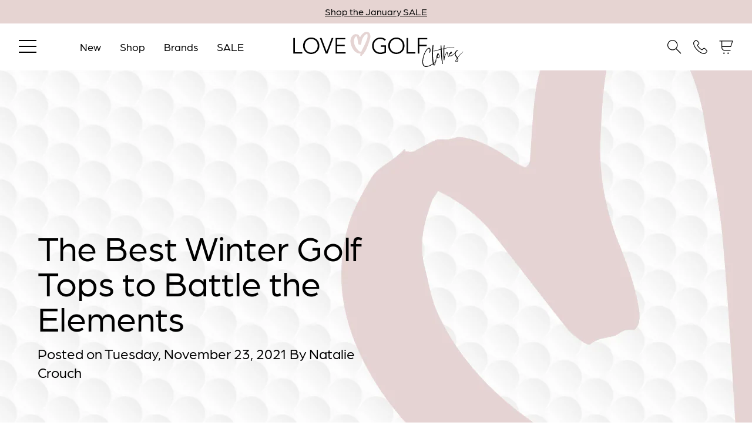

--- FILE ---
content_type: text/html; charset=utf-8
request_url: https://lovegolfclothes.co.uk/da/blogs/news/the-best-winter-golf-tops-to-battle-the-elements
body_size: 58168
content:
<!doctype html>
<html lang="da">
  <head>
    <!-- Google Tag Manager -->
    <script>(function(w,d,s,l,i){w[l]=w[l]||[];w[l].push({'gtm.start':
    new Date().getTime(),event:'gtm.js'});var f=d.getElementsByTagName(s)[0],
    j=d.createElement(s),dl=l!='dataLayer'?'&l='+l:'';j.async=true;j.src=
    'https://www.googletagmanager.com/gtm.js?id='+i+dl;f.parentNode.insertBefore(j,f);
    })(window,document,'script','dataLayer','GTM-KZ47WP3');</script>
    <!-- End Google Tag Manager -->
  
    <!-- Google tag (gtag.js) -->
    <script async src="https://www.googletagmanager.com/gtag/js?id=UA-111364574-1"></script>
    <script>
      window.dataLayer = window.dataLayer || [];
      function gtag(){dataLayer.push(arguments);}
      gtag('js', new Date());
    
      gtag('config', 'UA-111364574-1');
    </script>
    
    <meta charset="utf-8">
    <meta http-equiv="X-UA-Compatible" content="IE=edge">
    <meta name="viewport" content="width=device-width,initial-scale=1">

    <link rel="preconnect" href="https://cdn.shopify.com" crossorigin>
    <link rel="preload" href="//lovegolfclothes.co.uk/cdn/shop/t/26/assets/bundle.css?v=55836738838627112681740514311" as="style">

    <link rel="preload" href="//lovegolfclothes.co.uk/cdn/shop/t/26/assets/bundle.js?v=147514720772901476111740514313" as="script">
    
    <link rel="stylesheet" href="https://use.typekit.net/tec2ztj.css">

      <!-- Fav Icons -->
    <link rel="shortcut icon" href="//lovegolfclothes.co.uk/cdn/shop/t/26/assets/favicon.static.ico?v=131553459296359373481706182978" type="image/x-icon" />
    <link rel="shortcut icon" href="//lovegolfclothes.co.uk/cdn/shop/t/26/assets/favicon.static_small.png?v=131553459296359373481706182979" />
    
    <link rel="apple-touch-icon" sizes="57x57" href="//lovegolfclothes.co.uk/cdn/shop/t/26/assets/apple-touch-icon-57x57.static_small.png?v=44990201838169914721706182975">
    <link rel="apple-touch-icon" sizes="60x60" href="//lovegolfclothes.co.uk/cdn/shop/t/26/assets/apple-touch-icon-60x60.static_small.png?v=21582356501832231381706182975">
    <link rel="apple-touch-icon" sizes="72x72" href="//lovegolfclothes.co.uk/cdn/shop/t/26/assets/apple-touch-icon-72x72.static_small.png?v=45551214796742923731706182975">
    <link rel="apple-touch-icon" sizes="76x76" href="//lovegolfclothes.co.uk/cdn/shop/t/26/assets/apple-touch-icon-76x76.static_small.png?v=101759691424267316641706182976">
    <link rel="apple-touch-icon" sizes="114x114" href="//lovegolfclothes.co.uk/cdn/shop/t/26/assets/apple-touch-icon-114x114.static_small.png?v=22278773193092079401706182973">
    <link rel="apple-touch-icon" sizes="120x120" href="//lovegolfclothes.co.uk/cdn/shop/t/26/assets/apple-touch-icon-120x120.static_small.png?v=57500111726164836381706182973">
    <link rel="apple-touch-icon" sizes="144x144" href="//lovegolfclothes.co.uk/cdn/shop/t/26/assets/apple-touch-icon-144x144.static_small.png?v=140770479887034443351706182974">
    <link rel="apple-touch-icon" sizes="152x152" href="//lovegolfclothes.co.uk/cdn/shop/t/26/assets/apple-touch-icon-152x152.static_small.png?v=7433532373507253631706182974">
    <link rel="apple-touch-icon" sizes="180x180" href="//lovegolfclothes.co.uk/cdn/shop/t/26/assets/apple-touch-icon-180x180.static_small.png?v=3282888021716650021706182974">
    <link rel="apple-touch-icon" href="//lovegolfclothes.co.uk/cdn/shop/t/26/assets/apple-touch-icon.static_small.png?v=31585008376002786671706182976">
    <link rel="icon" type="image/png" href="//lovegolfclothes.co.uk/cdn/shop/t/26/assets/favicon-16x16.static_small.png?v=131553459296359373481706182977">
    <link rel="icon" type="image/png" href="//lovegolfclothes.co.uk/cdn/shop/t/26/assets/favicon-32x32.static_small.png?v=170020567252854081731706182977">
    <link rel="icon" type="image/png" href="//lovegolfclothes.co.uk/cdn/shop/t/26/assets/favicon-96x96.static_small.png?v=71683421389045590441706182978">
    <link rel="icon" type="image/png" href="//lovegolfclothes.co.uk/cdn/shop/t/26/assets/android-chrome-192x192.static_small.png?v=156841098556628151621706182973">
  <!-- End Fav Icons -->

    <title>The Best Winter Golf Tops to Battle the Elements</title>

    
      <meta name="description" content="Love Golf Clothes have put together a guide of the best winter golf tops to ensure you are prepared to battle the elements this winter on the golf course.">
    

    <link href="//lovegolfclothes.co.uk/cdn/shop/t/26/assets/bundle.css?v=55836738838627112681740514311" rel="stylesheet" type="text/css" media="all" />
    <style data-shopify>
  @font-face {
    font-family: "Agrandir";
    src: url('//lovegolfclothes.co.uk/cdn/shop/t/26/assets/Agrandir-Regular.static.eot?v=18715'),
         url('//lovegolfclothes.co.uk/cdn/shop/t/26/assets/Agrandir-Regular.static.woff2?v=18715'),
         url('//lovegolfclothes.co.uk/cdn/shop/t/26/assets/Agrandir-Regular.static.woff?v=18715'),
         url('//lovegolfclothes.co.uk/cdn/shop/t/26/assets/Agrandir-Regular.static.ttf?v=18715');
    font-weight: normal;
    font-style: normal;
    font-display: swap;
  }
</style>


    <!-- Hotjar Tracking Code for https://lovegolfclothes.co.uk -->
    <script>
      (function(h,o,t,j,a,r){
        h.hj=h.hj||function(){(h.hj.q=h.hj.q||[]).push(arguments)};
        h._hjSettings={hjid:3227276,hjsv:6};
        a=o.getElementsByTagName('head')[0];
        r=o.createElement('script');r.async=1;
        r.src=t+h._hjSettings.hjid+j+h._hjSettings.hjsv;
        a.appendChild(r);
      })(window,document,'https://static.hotjar.com/c/hotjar-','.js?sv=');
    </script>

    <!-- header hook for Shopify plugins -->
    <script>window.performance && window.performance.mark && window.performance.mark('shopify.content_for_header.start');</script><meta name="google-site-verification" content="pIF4Nfigd5P3J7TgwSjYwh9xNqN8DJYQ8lUsM6vFJxo">
<meta id="shopify-digital-wallet" name="shopify-digital-wallet" content="/27155712/digital_wallets/dialog">
<meta name="shopify-checkout-api-token" content="6f3ca42f6524085704f307c340d27fda">
<meta id="in-context-paypal-metadata" data-shop-id="27155712" data-venmo-supported="false" data-environment="production" data-locale="en_US" data-paypal-v4="true" data-currency="GBP">
<link rel="alternate" type="application/atom+xml" title="Feed" href="/da/blogs/news.atom" />
<link rel="alternate" hreflang="x-default" href="https://lovegolfclothes.co.uk/blogs/news/the-best-winter-golf-tops-to-battle-the-elements">
<link rel="alternate" hreflang="en" href="https://lovegolfclothes.co.uk/blogs/news/the-best-winter-golf-tops-to-battle-the-elements">
<link rel="alternate" hreflang="da" href="https://lovegolfclothes.co.uk/da/blogs/news/the-best-winter-golf-tops-to-battle-the-elements">
<link rel="alternate" hreflang="nl" href="https://lovegolfclothes.co.uk/nl/blogs/news/the-best-winter-golf-tops-to-battle-the-elements">
<link rel="alternate" hreflang="et" href="https://lovegolfclothes.co.uk/et/blogs/news/the-best-winter-golf-tops-to-battle-the-elements">
<link rel="alternate" hreflang="is" href="https://lovegolfclothes.co.uk/is/blogs/news/the-best-winter-golf-tops-to-battle-the-elements">
<link rel="alternate" hreflang="it" href="https://lovegolfclothes.co.uk/it/blogs/news/the-best-winter-golf-tops-to-battle-the-elements">
<link rel="alternate" hreflang="ko" href="https://lovegolfclothes.co.uk/ko/blogs/news/the-best-winter-golf-tops-to-battle-the-elements">
<link rel="alternate" hreflang="no" href="https://lovegolfclothes.co.uk/no/blogs/news/the-best-winter-golf-tops-to-battle-the-elements">
<link rel="alternate" hreflang="fi" href="https://lovegolfclothes.co.uk/fi/blogs/news/the-best-winter-golf-tops-to-battle-the-elements">
<link rel="alternate" hreflang="fr" href="https://lovegolfclothes.co.uk/fr/blogs/news/the-best-winter-golf-tops-to-battle-the-elements">
<link rel="alternate" hreflang="de" href="https://lovegolfclothes.co.uk/de/blogs/news/the-best-winter-golf-tops-to-battle-the-elements">
<link rel="alternate" hreflang="zh-Hant" href="https://lovegolfclothes.co.uk/zh/blogs/news/the-best-winter-golf-tops-to-battle-the-elements">
<link rel="alternate" hreflang="pt" href="https://lovegolfclothes.co.uk/pt/blogs/news/the-best-winter-golf-tops-to-battle-the-elements">
<link rel="alternate" hreflang="ja" href="https://lovegolfclothes.co.uk/ja/blogs/news/the-best-winter-golf-tops-to-battle-the-elements">
<link rel="alternate" hreflang="pl" href="https://lovegolfclothes.co.uk/pl/blogs/news/the-best-winter-golf-tops-to-battle-the-elements">
<link rel="alternate" hreflang="sk" href="https://lovegolfclothes.co.uk/sk/blogs/news/the-best-winter-golf-tops-to-battle-the-elements">
<link rel="alternate" hreflang="sl" href="https://lovegolfclothes.co.uk/sl/blogs/news/the-best-winter-golf-tops-to-battle-the-elements">
<link rel="alternate" hreflang="es" href="https://lovegolfclothes.co.uk/es/blogs/news/the-best-winter-golf-tops-to-battle-the-elements">
<link rel="alternate" hreflang="sv" href="https://lovegolfclothes.co.uk/sv/blogs/news/the-best-winter-golf-tops-to-battle-the-elements">
<link rel="alternate" hreflang="zh-Hant-AC" href="https://lovegolfclothes.co.uk/zh/blogs/news/the-best-winter-golf-tops-to-battle-the-elements">
<link rel="alternate" hreflang="zh-Hant-AD" href="https://lovegolfclothes.co.uk/zh/blogs/news/the-best-winter-golf-tops-to-battle-the-elements">
<link rel="alternate" hreflang="zh-Hant-AE" href="https://lovegolfclothes.co.uk/zh/blogs/news/the-best-winter-golf-tops-to-battle-the-elements">
<link rel="alternate" hreflang="zh-Hant-AF" href="https://lovegolfclothes.co.uk/zh/blogs/news/the-best-winter-golf-tops-to-battle-the-elements">
<link rel="alternate" hreflang="zh-Hant-AG" href="https://lovegolfclothes.co.uk/zh/blogs/news/the-best-winter-golf-tops-to-battle-the-elements">
<link rel="alternate" hreflang="zh-Hant-AI" href="https://lovegolfclothes.co.uk/zh/blogs/news/the-best-winter-golf-tops-to-battle-the-elements">
<link rel="alternate" hreflang="zh-Hant-AL" href="https://lovegolfclothes.co.uk/zh/blogs/news/the-best-winter-golf-tops-to-battle-the-elements">
<link rel="alternate" hreflang="zh-Hant-AM" href="https://lovegolfclothes.co.uk/zh/blogs/news/the-best-winter-golf-tops-to-battle-the-elements">
<link rel="alternate" hreflang="zh-Hant-AO" href="https://lovegolfclothes.co.uk/zh/blogs/news/the-best-winter-golf-tops-to-battle-the-elements">
<link rel="alternate" hreflang="zh-Hant-AR" href="https://lovegolfclothes.co.uk/zh/blogs/news/the-best-winter-golf-tops-to-battle-the-elements">
<link rel="alternate" hreflang="zh-Hant-AT" href="https://lovegolfclothes.co.uk/zh/blogs/news/the-best-winter-golf-tops-to-battle-the-elements">
<link rel="alternate" hreflang="zh-Hant-AU" href="https://lovegolfclothes.co.uk/zh/blogs/news/the-best-winter-golf-tops-to-battle-the-elements">
<link rel="alternate" hreflang="zh-Hant-AW" href="https://lovegolfclothes.co.uk/zh/blogs/news/the-best-winter-golf-tops-to-battle-the-elements">
<link rel="alternate" hreflang="zh-Hant-AX" href="https://lovegolfclothes.co.uk/zh/blogs/news/the-best-winter-golf-tops-to-battle-the-elements">
<link rel="alternate" hreflang="zh-Hant-AZ" href="https://lovegolfclothes.co.uk/zh/blogs/news/the-best-winter-golf-tops-to-battle-the-elements">
<link rel="alternate" hreflang="zh-Hant-BA" href="https://lovegolfclothes.co.uk/zh/blogs/news/the-best-winter-golf-tops-to-battle-the-elements">
<link rel="alternate" hreflang="zh-Hant-BB" href="https://lovegolfclothes.co.uk/zh/blogs/news/the-best-winter-golf-tops-to-battle-the-elements">
<link rel="alternate" hreflang="zh-Hant-BD" href="https://lovegolfclothes.co.uk/zh/blogs/news/the-best-winter-golf-tops-to-battle-the-elements">
<link rel="alternate" hreflang="zh-Hant-BE" href="https://lovegolfclothes.co.uk/zh/blogs/news/the-best-winter-golf-tops-to-battle-the-elements">
<link rel="alternate" hreflang="zh-Hant-BF" href="https://lovegolfclothes.co.uk/zh/blogs/news/the-best-winter-golf-tops-to-battle-the-elements">
<link rel="alternate" hreflang="zh-Hant-BG" href="https://lovegolfclothes.co.uk/zh/blogs/news/the-best-winter-golf-tops-to-battle-the-elements">
<link rel="alternate" hreflang="zh-Hant-BH" href="https://lovegolfclothes.co.uk/zh/blogs/news/the-best-winter-golf-tops-to-battle-the-elements">
<link rel="alternate" hreflang="zh-Hant-BI" href="https://lovegolfclothes.co.uk/zh/blogs/news/the-best-winter-golf-tops-to-battle-the-elements">
<link rel="alternate" hreflang="zh-Hant-BJ" href="https://lovegolfclothes.co.uk/zh/blogs/news/the-best-winter-golf-tops-to-battle-the-elements">
<link rel="alternate" hreflang="zh-Hant-BL" href="https://lovegolfclothes.co.uk/zh/blogs/news/the-best-winter-golf-tops-to-battle-the-elements">
<link rel="alternate" hreflang="zh-Hant-BM" href="https://lovegolfclothes.co.uk/zh/blogs/news/the-best-winter-golf-tops-to-battle-the-elements">
<link rel="alternate" hreflang="zh-Hant-BN" href="https://lovegolfclothes.co.uk/zh/blogs/news/the-best-winter-golf-tops-to-battle-the-elements">
<link rel="alternate" hreflang="zh-Hant-BO" href="https://lovegolfclothes.co.uk/zh/blogs/news/the-best-winter-golf-tops-to-battle-the-elements">
<link rel="alternate" hreflang="zh-Hant-BQ" href="https://lovegolfclothes.co.uk/zh/blogs/news/the-best-winter-golf-tops-to-battle-the-elements">
<link rel="alternate" hreflang="zh-Hant-BR" href="https://lovegolfclothes.co.uk/zh/blogs/news/the-best-winter-golf-tops-to-battle-the-elements">
<link rel="alternate" hreflang="zh-Hant-BS" href="https://lovegolfclothes.co.uk/zh/blogs/news/the-best-winter-golf-tops-to-battle-the-elements">
<link rel="alternate" hreflang="zh-Hant-BT" href="https://lovegolfclothes.co.uk/zh/blogs/news/the-best-winter-golf-tops-to-battle-the-elements">
<link rel="alternate" hreflang="zh-Hant-BW" href="https://lovegolfclothes.co.uk/zh/blogs/news/the-best-winter-golf-tops-to-battle-the-elements">
<link rel="alternate" hreflang="zh-Hant-BY" href="https://lovegolfclothes.co.uk/zh/blogs/news/the-best-winter-golf-tops-to-battle-the-elements">
<link rel="alternate" hreflang="zh-Hant-BZ" href="https://lovegolfclothes.co.uk/zh/blogs/news/the-best-winter-golf-tops-to-battle-the-elements">
<link rel="alternate" hreflang="zh-Hant-CA" href="https://lovegolfclothes.co.uk/zh/blogs/news/the-best-winter-golf-tops-to-battle-the-elements">
<link rel="alternate" hreflang="zh-Hant-CC" href="https://lovegolfclothes.co.uk/zh/blogs/news/the-best-winter-golf-tops-to-battle-the-elements">
<link rel="alternate" hreflang="zh-Hant-CD" href="https://lovegolfclothes.co.uk/zh/blogs/news/the-best-winter-golf-tops-to-battle-the-elements">
<link rel="alternate" hreflang="zh-Hant-CF" href="https://lovegolfclothes.co.uk/zh/blogs/news/the-best-winter-golf-tops-to-battle-the-elements">
<link rel="alternate" hreflang="zh-Hant-CG" href="https://lovegolfclothes.co.uk/zh/blogs/news/the-best-winter-golf-tops-to-battle-the-elements">
<link rel="alternate" hreflang="zh-Hant-CH" href="https://lovegolfclothes.co.uk/zh/blogs/news/the-best-winter-golf-tops-to-battle-the-elements">
<link rel="alternate" hreflang="zh-Hant-CI" href="https://lovegolfclothes.co.uk/zh/blogs/news/the-best-winter-golf-tops-to-battle-the-elements">
<link rel="alternate" hreflang="zh-Hant-CK" href="https://lovegolfclothes.co.uk/zh/blogs/news/the-best-winter-golf-tops-to-battle-the-elements">
<link rel="alternate" hreflang="zh-Hant-CL" href="https://lovegolfclothes.co.uk/zh/blogs/news/the-best-winter-golf-tops-to-battle-the-elements">
<link rel="alternate" hreflang="zh-Hant-CM" href="https://lovegolfclothes.co.uk/zh/blogs/news/the-best-winter-golf-tops-to-battle-the-elements">
<link rel="alternate" hreflang="zh-Hant-CN" href="https://lovegolfclothes.co.uk/zh/blogs/news/the-best-winter-golf-tops-to-battle-the-elements">
<link rel="alternate" hreflang="zh-Hant-CO" href="https://lovegolfclothes.co.uk/zh/blogs/news/the-best-winter-golf-tops-to-battle-the-elements">
<link rel="alternate" hreflang="zh-Hant-CR" href="https://lovegolfclothes.co.uk/zh/blogs/news/the-best-winter-golf-tops-to-battle-the-elements">
<link rel="alternate" hreflang="zh-Hant-CV" href="https://lovegolfclothes.co.uk/zh/blogs/news/the-best-winter-golf-tops-to-battle-the-elements">
<link rel="alternate" hreflang="zh-Hant-CW" href="https://lovegolfclothes.co.uk/zh/blogs/news/the-best-winter-golf-tops-to-battle-the-elements">
<link rel="alternate" hreflang="zh-Hant-CX" href="https://lovegolfclothes.co.uk/zh/blogs/news/the-best-winter-golf-tops-to-battle-the-elements">
<link rel="alternate" hreflang="zh-Hant-CY" href="https://lovegolfclothes.co.uk/zh/blogs/news/the-best-winter-golf-tops-to-battle-the-elements">
<link rel="alternate" hreflang="zh-Hant-CZ" href="https://lovegolfclothes.co.uk/zh/blogs/news/the-best-winter-golf-tops-to-battle-the-elements">
<link rel="alternate" hreflang="zh-Hant-DE" href="https://lovegolfclothes.co.uk/zh/blogs/news/the-best-winter-golf-tops-to-battle-the-elements">
<link rel="alternate" hreflang="zh-Hant-DJ" href="https://lovegolfclothes.co.uk/zh/blogs/news/the-best-winter-golf-tops-to-battle-the-elements">
<link rel="alternate" hreflang="zh-Hant-DK" href="https://lovegolfclothes.co.uk/zh/blogs/news/the-best-winter-golf-tops-to-battle-the-elements">
<link rel="alternate" hreflang="zh-Hant-DM" href="https://lovegolfclothes.co.uk/zh/blogs/news/the-best-winter-golf-tops-to-battle-the-elements">
<link rel="alternate" hreflang="zh-Hant-DO" href="https://lovegolfclothes.co.uk/zh/blogs/news/the-best-winter-golf-tops-to-battle-the-elements">
<link rel="alternate" hreflang="zh-Hant-DZ" href="https://lovegolfclothes.co.uk/zh/blogs/news/the-best-winter-golf-tops-to-battle-the-elements">
<link rel="alternate" hreflang="zh-Hant-EC" href="https://lovegolfclothes.co.uk/zh/blogs/news/the-best-winter-golf-tops-to-battle-the-elements">
<link rel="alternate" hreflang="zh-Hant-EE" href="https://lovegolfclothes.co.uk/zh/blogs/news/the-best-winter-golf-tops-to-battle-the-elements">
<link rel="alternate" hreflang="zh-Hant-EG" href="https://lovegolfclothes.co.uk/zh/blogs/news/the-best-winter-golf-tops-to-battle-the-elements">
<link rel="alternate" hreflang="zh-Hant-EH" href="https://lovegolfclothes.co.uk/zh/blogs/news/the-best-winter-golf-tops-to-battle-the-elements">
<link rel="alternate" hreflang="zh-Hant-ER" href="https://lovegolfclothes.co.uk/zh/blogs/news/the-best-winter-golf-tops-to-battle-the-elements">
<link rel="alternate" hreflang="zh-Hant-ES" href="https://lovegolfclothes.co.uk/zh/blogs/news/the-best-winter-golf-tops-to-battle-the-elements">
<link rel="alternate" hreflang="zh-Hant-ET" href="https://lovegolfclothes.co.uk/zh/blogs/news/the-best-winter-golf-tops-to-battle-the-elements">
<link rel="alternate" hreflang="zh-Hant-FI" href="https://lovegolfclothes.co.uk/zh/blogs/news/the-best-winter-golf-tops-to-battle-the-elements">
<link rel="alternate" hreflang="zh-Hant-FJ" href="https://lovegolfclothes.co.uk/zh/blogs/news/the-best-winter-golf-tops-to-battle-the-elements">
<link rel="alternate" hreflang="zh-Hant-FK" href="https://lovegolfclothes.co.uk/zh/blogs/news/the-best-winter-golf-tops-to-battle-the-elements">
<link rel="alternate" hreflang="zh-Hant-FO" href="https://lovegolfclothes.co.uk/zh/blogs/news/the-best-winter-golf-tops-to-battle-the-elements">
<link rel="alternate" hreflang="zh-Hant-FR" href="https://lovegolfclothes.co.uk/zh/blogs/news/the-best-winter-golf-tops-to-battle-the-elements">
<link rel="alternate" hreflang="zh-Hant-GA" href="https://lovegolfclothes.co.uk/zh/blogs/news/the-best-winter-golf-tops-to-battle-the-elements">
<link rel="alternate" hreflang="zh-Hant-GB" href="https://lovegolfclothes.co.uk/zh/blogs/news/the-best-winter-golf-tops-to-battle-the-elements">
<link rel="alternate" hreflang="zh-Hant-GD" href="https://lovegolfclothes.co.uk/zh/blogs/news/the-best-winter-golf-tops-to-battle-the-elements">
<link rel="alternate" hreflang="zh-Hant-GE" href="https://lovegolfclothes.co.uk/zh/blogs/news/the-best-winter-golf-tops-to-battle-the-elements">
<link rel="alternate" hreflang="zh-Hant-GF" href="https://lovegolfclothes.co.uk/zh/blogs/news/the-best-winter-golf-tops-to-battle-the-elements">
<link rel="alternate" hreflang="zh-Hant-GG" href="https://lovegolfclothes.co.uk/zh/blogs/news/the-best-winter-golf-tops-to-battle-the-elements">
<link rel="alternate" hreflang="zh-Hant-GH" href="https://lovegolfclothes.co.uk/zh/blogs/news/the-best-winter-golf-tops-to-battle-the-elements">
<link rel="alternate" hreflang="zh-Hant-GI" href="https://lovegolfclothes.co.uk/zh/blogs/news/the-best-winter-golf-tops-to-battle-the-elements">
<link rel="alternate" hreflang="zh-Hant-GL" href="https://lovegolfclothes.co.uk/zh/blogs/news/the-best-winter-golf-tops-to-battle-the-elements">
<link rel="alternate" hreflang="zh-Hant-GM" href="https://lovegolfclothes.co.uk/zh/blogs/news/the-best-winter-golf-tops-to-battle-the-elements">
<link rel="alternate" hreflang="zh-Hant-GN" href="https://lovegolfclothes.co.uk/zh/blogs/news/the-best-winter-golf-tops-to-battle-the-elements">
<link rel="alternate" hreflang="zh-Hant-GP" href="https://lovegolfclothes.co.uk/zh/blogs/news/the-best-winter-golf-tops-to-battle-the-elements">
<link rel="alternate" hreflang="zh-Hant-GQ" href="https://lovegolfclothes.co.uk/zh/blogs/news/the-best-winter-golf-tops-to-battle-the-elements">
<link rel="alternate" hreflang="zh-Hant-GR" href="https://lovegolfclothes.co.uk/zh/blogs/news/the-best-winter-golf-tops-to-battle-the-elements">
<link rel="alternate" hreflang="zh-Hant-GS" href="https://lovegolfclothes.co.uk/zh/blogs/news/the-best-winter-golf-tops-to-battle-the-elements">
<link rel="alternate" hreflang="zh-Hant-GT" href="https://lovegolfclothes.co.uk/zh/blogs/news/the-best-winter-golf-tops-to-battle-the-elements">
<link rel="alternate" hreflang="zh-Hant-GW" href="https://lovegolfclothes.co.uk/zh/blogs/news/the-best-winter-golf-tops-to-battle-the-elements">
<link rel="alternate" hreflang="zh-Hant-GY" href="https://lovegolfclothes.co.uk/zh/blogs/news/the-best-winter-golf-tops-to-battle-the-elements">
<link rel="alternate" hreflang="zh-Hant-HK" href="https://lovegolfclothes.co.uk/zh/blogs/news/the-best-winter-golf-tops-to-battle-the-elements">
<link rel="alternate" hreflang="zh-Hant-HN" href="https://lovegolfclothes.co.uk/zh/blogs/news/the-best-winter-golf-tops-to-battle-the-elements">
<link rel="alternate" hreflang="zh-Hant-HR" href="https://lovegolfclothes.co.uk/zh/blogs/news/the-best-winter-golf-tops-to-battle-the-elements">
<link rel="alternate" hreflang="zh-Hant-HT" href="https://lovegolfclothes.co.uk/zh/blogs/news/the-best-winter-golf-tops-to-battle-the-elements">
<link rel="alternate" hreflang="zh-Hant-HU" href="https://lovegolfclothes.co.uk/zh/blogs/news/the-best-winter-golf-tops-to-battle-the-elements">
<link rel="alternate" hreflang="zh-Hant-ID" href="https://lovegolfclothes.co.uk/zh/blogs/news/the-best-winter-golf-tops-to-battle-the-elements">
<link rel="alternate" hreflang="zh-Hant-IE" href="https://lovegolfclothes.co.uk/zh/blogs/news/the-best-winter-golf-tops-to-battle-the-elements">
<link rel="alternate" hreflang="zh-Hant-IL" href="https://lovegolfclothes.co.uk/zh/blogs/news/the-best-winter-golf-tops-to-battle-the-elements">
<link rel="alternate" hreflang="zh-Hant-IM" href="https://lovegolfclothes.co.uk/zh/blogs/news/the-best-winter-golf-tops-to-battle-the-elements">
<link rel="alternate" hreflang="zh-Hant-IN" href="https://lovegolfclothes.co.uk/zh/blogs/news/the-best-winter-golf-tops-to-battle-the-elements">
<link rel="alternate" hreflang="zh-Hant-IO" href="https://lovegolfclothes.co.uk/zh/blogs/news/the-best-winter-golf-tops-to-battle-the-elements">
<link rel="alternate" hreflang="zh-Hant-IQ" href="https://lovegolfclothes.co.uk/zh/blogs/news/the-best-winter-golf-tops-to-battle-the-elements">
<link rel="alternate" hreflang="zh-Hant-IS" href="https://lovegolfclothes.co.uk/zh/blogs/news/the-best-winter-golf-tops-to-battle-the-elements">
<link rel="alternate" hreflang="zh-Hant-IT" href="https://lovegolfclothes.co.uk/zh/blogs/news/the-best-winter-golf-tops-to-battle-the-elements">
<link rel="alternate" hreflang="zh-Hant-JE" href="https://lovegolfclothes.co.uk/zh/blogs/news/the-best-winter-golf-tops-to-battle-the-elements">
<link rel="alternate" hreflang="zh-Hant-JM" href="https://lovegolfclothes.co.uk/zh/blogs/news/the-best-winter-golf-tops-to-battle-the-elements">
<link rel="alternate" hreflang="zh-Hant-JO" href="https://lovegolfclothes.co.uk/zh/blogs/news/the-best-winter-golf-tops-to-battle-the-elements">
<link rel="alternate" hreflang="zh-Hant-JP" href="https://lovegolfclothes.co.uk/zh/blogs/news/the-best-winter-golf-tops-to-battle-the-elements">
<link rel="alternate" hreflang="zh-Hant-KE" href="https://lovegolfclothes.co.uk/zh/blogs/news/the-best-winter-golf-tops-to-battle-the-elements">
<link rel="alternate" hreflang="zh-Hant-KG" href="https://lovegolfclothes.co.uk/zh/blogs/news/the-best-winter-golf-tops-to-battle-the-elements">
<link rel="alternate" hreflang="zh-Hant-KH" href="https://lovegolfclothes.co.uk/zh/blogs/news/the-best-winter-golf-tops-to-battle-the-elements">
<link rel="alternate" hreflang="zh-Hant-KI" href="https://lovegolfclothes.co.uk/zh/blogs/news/the-best-winter-golf-tops-to-battle-the-elements">
<link rel="alternate" hreflang="zh-Hant-KM" href="https://lovegolfclothes.co.uk/zh/blogs/news/the-best-winter-golf-tops-to-battle-the-elements">
<link rel="alternate" hreflang="zh-Hant-KN" href="https://lovegolfclothes.co.uk/zh/blogs/news/the-best-winter-golf-tops-to-battle-the-elements">
<link rel="alternate" hreflang="zh-Hant-KR" href="https://lovegolfclothes.co.uk/zh/blogs/news/the-best-winter-golf-tops-to-battle-the-elements">
<link rel="alternate" hreflang="zh-Hant-KW" href="https://lovegolfclothes.co.uk/zh/blogs/news/the-best-winter-golf-tops-to-battle-the-elements">
<link rel="alternate" hreflang="zh-Hant-KY" href="https://lovegolfclothes.co.uk/zh/blogs/news/the-best-winter-golf-tops-to-battle-the-elements">
<link rel="alternate" hreflang="zh-Hant-KZ" href="https://lovegolfclothes.co.uk/zh/blogs/news/the-best-winter-golf-tops-to-battle-the-elements">
<link rel="alternate" hreflang="zh-Hant-LA" href="https://lovegolfclothes.co.uk/zh/blogs/news/the-best-winter-golf-tops-to-battle-the-elements">
<link rel="alternate" hreflang="zh-Hant-LB" href="https://lovegolfclothes.co.uk/zh/blogs/news/the-best-winter-golf-tops-to-battle-the-elements">
<link rel="alternate" hreflang="zh-Hant-LC" href="https://lovegolfclothes.co.uk/zh/blogs/news/the-best-winter-golf-tops-to-battle-the-elements">
<link rel="alternate" hreflang="zh-Hant-LI" href="https://lovegolfclothes.co.uk/zh/blogs/news/the-best-winter-golf-tops-to-battle-the-elements">
<link rel="alternate" hreflang="zh-Hant-LK" href="https://lovegolfclothes.co.uk/zh/blogs/news/the-best-winter-golf-tops-to-battle-the-elements">
<link rel="alternate" hreflang="zh-Hant-LR" href="https://lovegolfclothes.co.uk/zh/blogs/news/the-best-winter-golf-tops-to-battle-the-elements">
<link rel="alternate" hreflang="zh-Hant-LS" href="https://lovegolfclothes.co.uk/zh/blogs/news/the-best-winter-golf-tops-to-battle-the-elements">
<link rel="alternate" hreflang="zh-Hant-LT" href="https://lovegolfclothes.co.uk/zh/blogs/news/the-best-winter-golf-tops-to-battle-the-elements">
<link rel="alternate" hreflang="zh-Hant-LU" href="https://lovegolfclothes.co.uk/zh/blogs/news/the-best-winter-golf-tops-to-battle-the-elements">
<link rel="alternate" hreflang="zh-Hant-LV" href="https://lovegolfclothes.co.uk/zh/blogs/news/the-best-winter-golf-tops-to-battle-the-elements">
<link rel="alternate" hreflang="zh-Hant-LY" href="https://lovegolfclothes.co.uk/zh/blogs/news/the-best-winter-golf-tops-to-battle-the-elements">
<link rel="alternate" hreflang="zh-Hant-MA" href="https://lovegolfclothes.co.uk/zh/blogs/news/the-best-winter-golf-tops-to-battle-the-elements">
<link rel="alternate" hreflang="zh-Hant-MC" href="https://lovegolfclothes.co.uk/zh/blogs/news/the-best-winter-golf-tops-to-battle-the-elements">
<link rel="alternate" hreflang="zh-Hant-MD" href="https://lovegolfclothes.co.uk/zh/blogs/news/the-best-winter-golf-tops-to-battle-the-elements">
<link rel="alternate" hreflang="zh-Hant-ME" href="https://lovegolfclothes.co.uk/zh/blogs/news/the-best-winter-golf-tops-to-battle-the-elements">
<link rel="alternate" hreflang="zh-Hant-MF" href="https://lovegolfclothes.co.uk/zh/blogs/news/the-best-winter-golf-tops-to-battle-the-elements">
<link rel="alternate" hreflang="zh-Hant-MG" href="https://lovegolfclothes.co.uk/zh/blogs/news/the-best-winter-golf-tops-to-battle-the-elements">
<link rel="alternate" hreflang="zh-Hant-MK" href="https://lovegolfclothes.co.uk/zh/blogs/news/the-best-winter-golf-tops-to-battle-the-elements">
<link rel="alternate" hreflang="zh-Hant-ML" href="https://lovegolfclothes.co.uk/zh/blogs/news/the-best-winter-golf-tops-to-battle-the-elements">
<link rel="alternate" hreflang="zh-Hant-MM" href="https://lovegolfclothes.co.uk/zh/blogs/news/the-best-winter-golf-tops-to-battle-the-elements">
<link rel="alternate" hreflang="zh-Hant-MN" href="https://lovegolfclothes.co.uk/zh/blogs/news/the-best-winter-golf-tops-to-battle-the-elements">
<link rel="alternate" hreflang="zh-Hant-MO" href="https://lovegolfclothes.co.uk/zh/blogs/news/the-best-winter-golf-tops-to-battle-the-elements">
<link rel="alternate" hreflang="zh-Hant-MQ" href="https://lovegolfclothes.co.uk/zh/blogs/news/the-best-winter-golf-tops-to-battle-the-elements">
<link rel="alternate" hreflang="zh-Hant-MR" href="https://lovegolfclothes.co.uk/zh/blogs/news/the-best-winter-golf-tops-to-battle-the-elements">
<link rel="alternate" hreflang="zh-Hant-MS" href="https://lovegolfclothes.co.uk/zh/blogs/news/the-best-winter-golf-tops-to-battle-the-elements">
<link rel="alternate" hreflang="zh-Hant-MT" href="https://lovegolfclothes.co.uk/zh/blogs/news/the-best-winter-golf-tops-to-battle-the-elements">
<link rel="alternate" hreflang="zh-Hant-MU" href="https://lovegolfclothes.co.uk/zh/blogs/news/the-best-winter-golf-tops-to-battle-the-elements">
<link rel="alternate" hreflang="zh-Hant-MV" href="https://lovegolfclothes.co.uk/zh/blogs/news/the-best-winter-golf-tops-to-battle-the-elements">
<link rel="alternate" hreflang="zh-Hant-MW" href="https://lovegolfclothes.co.uk/zh/blogs/news/the-best-winter-golf-tops-to-battle-the-elements">
<link rel="alternate" hreflang="zh-Hant-MX" href="https://lovegolfclothes.co.uk/zh/blogs/news/the-best-winter-golf-tops-to-battle-the-elements">
<link rel="alternate" hreflang="zh-Hant-MY" href="https://lovegolfclothes.co.uk/zh/blogs/news/the-best-winter-golf-tops-to-battle-the-elements">
<link rel="alternate" hreflang="zh-Hant-MZ" href="https://lovegolfclothes.co.uk/zh/blogs/news/the-best-winter-golf-tops-to-battle-the-elements">
<link rel="alternate" hreflang="zh-Hant-NA" href="https://lovegolfclothes.co.uk/zh/blogs/news/the-best-winter-golf-tops-to-battle-the-elements">
<link rel="alternate" hreflang="zh-Hant-NC" href="https://lovegolfclothes.co.uk/zh/blogs/news/the-best-winter-golf-tops-to-battle-the-elements">
<link rel="alternate" hreflang="zh-Hant-NE" href="https://lovegolfclothes.co.uk/zh/blogs/news/the-best-winter-golf-tops-to-battle-the-elements">
<link rel="alternate" hreflang="zh-Hant-NF" href="https://lovegolfclothes.co.uk/zh/blogs/news/the-best-winter-golf-tops-to-battle-the-elements">
<link rel="alternate" hreflang="zh-Hant-NG" href="https://lovegolfclothes.co.uk/zh/blogs/news/the-best-winter-golf-tops-to-battle-the-elements">
<link rel="alternate" hreflang="zh-Hant-NI" href="https://lovegolfclothes.co.uk/zh/blogs/news/the-best-winter-golf-tops-to-battle-the-elements">
<link rel="alternate" hreflang="zh-Hant-NL" href="https://lovegolfclothes.co.uk/zh/blogs/news/the-best-winter-golf-tops-to-battle-the-elements">
<link rel="alternate" hreflang="zh-Hant-NO" href="https://lovegolfclothes.co.uk/zh/blogs/news/the-best-winter-golf-tops-to-battle-the-elements">
<link rel="alternate" hreflang="zh-Hant-NP" href="https://lovegolfclothes.co.uk/zh/blogs/news/the-best-winter-golf-tops-to-battle-the-elements">
<link rel="alternate" hreflang="zh-Hant-NR" href="https://lovegolfclothes.co.uk/zh/blogs/news/the-best-winter-golf-tops-to-battle-the-elements">
<link rel="alternate" hreflang="zh-Hant-NU" href="https://lovegolfclothes.co.uk/zh/blogs/news/the-best-winter-golf-tops-to-battle-the-elements">
<link rel="alternate" hreflang="zh-Hant-NZ" href="https://lovegolfclothes.co.uk/zh/blogs/news/the-best-winter-golf-tops-to-battle-the-elements">
<link rel="alternate" hreflang="zh-Hant-OM" href="https://lovegolfclothes.co.uk/zh/blogs/news/the-best-winter-golf-tops-to-battle-the-elements">
<link rel="alternate" hreflang="zh-Hant-PA" href="https://lovegolfclothes.co.uk/zh/blogs/news/the-best-winter-golf-tops-to-battle-the-elements">
<link rel="alternate" hreflang="zh-Hant-PE" href="https://lovegolfclothes.co.uk/zh/blogs/news/the-best-winter-golf-tops-to-battle-the-elements">
<link rel="alternate" hreflang="zh-Hant-PF" href="https://lovegolfclothes.co.uk/zh/blogs/news/the-best-winter-golf-tops-to-battle-the-elements">
<link rel="alternate" hreflang="zh-Hant-PG" href="https://lovegolfclothes.co.uk/zh/blogs/news/the-best-winter-golf-tops-to-battle-the-elements">
<link rel="alternate" hreflang="zh-Hant-PH" href="https://lovegolfclothes.co.uk/zh/blogs/news/the-best-winter-golf-tops-to-battle-the-elements">
<link rel="alternate" hreflang="zh-Hant-PK" href="https://lovegolfclothes.co.uk/zh/blogs/news/the-best-winter-golf-tops-to-battle-the-elements">
<link rel="alternate" hreflang="zh-Hant-PL" href="https://lovegolfclothes.co.uk/zh/blogs/news/the-best-winter-golf-tops-to-battle-the-elements">
<link rel="alternate" hreflang="zh-Hant-PM" href="https://lovegolfclothes.co.uk/zh/blogs/news/the-best-winter-golf-tops-to-battle-the-elements">
<link rel="alternate" hreflang="zh-Hant-PN" href="https://lovegolfclothes.co.uk/zh/blogs/news/the-best-winter-golf-tops-to-battle-the-elements">
<link rel="alternate" hreflang="zh-Hant-PS" href="https://lovegolfclothes.co.uk/zh/blogs/news/the-best-winter-golf-tops-to-battle-the-elements">
<link rel="alternate" hreflang="zh-Hant-PT" href="https://lovegolfclothes.co.uk/zh/blogs/news/the-best-winter-golf-tops-to-battle-the-elements">
<link rel="alternate" hreflang="zh-Hant-PY" href="https://lovegolfclothes.co.uk/zh/blogs/news/the-best-winter-golf-tops-to-battle-the-elements">
<link rel="alternate" hreflang="zh-Hant-QA" href="https://lovegolfclothes.co.uk/zh/blogs/news/the-best-winter-golf-tops-to-battle-the-elements">
<link rel="alternate" hreflang="zh-Hant-RE" href="https://lovegolfclothes.co.uk/zh/blogs/news/the-best-winter-golf-tops-to-battle-the-elements">
<link rel="alternate" hreflang="zh-Hant-RO" href="https://lovegolfclothes.co.uk/zh/blogs/news/the-best-winter-golf-tops-to-battle-the-elements">
<link rel="alternate" hreflang="zh-Hant-RS" href="https://lovegolfclothes.co.uk/zh/blogs/news/the-best-winter-golf-tops-to-battle-the-elements">
<link rel="alternate" hreflang="zh-Hant-RU" href="https://lovegolfclothes.co.uk/zh/blogs/news/the-best-winter-golf-tops-to-battle-the-elements">
<link rel="alternate" hreflang="zh-Hant-RW" href="https://lovegolfclothes.co.uk/zh/blogs/news/the-best-winter-golf-tops-to-battle-the-elements">
<link rel="alternate" hreflang="zh-Hant-SA" href="https://lovegolfclothes.co.uk/zh/blogs/news/the-best-winter-golf-tops-to-battle-the-elements">
<link rel="alternate" hreflang="zh-Hant-SB" href="https://lovegolfclothes.co.uk/zh/blogs/news/the-best-winter-golf-tops-to-battle-the-elements">
<link rel="alternate" hreflang="zh-Hant-SC" href="https://lovegolfclothes.co.uk/zh/blogs/news/the-best-winter-golf-tops-to-battle-the-elements">
<link rel="alternate" hreflang="zh-Hant-SD" href="https://lovegolfclothes.co.uk/zh/blogs/news/the-best-winter-golf-tops-to-battle-the-elements">
<link rel="alternate" hreflang="zh-Hant-SE" href="https://lovegolfclothes.co.uk/zh/blogs/news/the-best-winter-golf-tops-to-battle-the-elements">
<link rel="alternate" hreflang="zh-Hant-SG" href="https://lovegolfclothes.co.uk/zh/blogs/news/the-best-winter-golf-tops-to-battle-the-elements">
<link rel="alternate" hreflang="zh-Hant-SH" href="https://lovegolfclothes.co.uk/zh/blogs/news/the-best-winter-golf-tops-to-battle-the-elements">
<link rel="alternate" hreflang="zh-Hant-SI" href="https://lovegolfclothes.co.uk/zh/blogs/news/the-best-winter-golf-tops-to-battle-the-elements">
<link rel="alternate" hreflang="zh-Hant-SJ" href="https://lovegolfclothes.co.uk/zh/blogs/news/the-best-winter-golf-tops-to-battle-the-elements">
<link rel="alternate" hreflang="zh-Hant-SK" href="https://lovegolfclothes.co.uk/zh/blogs/news/the-best-winter-golf-tops-to-battle-the-elements">
<link rel="alternate" hreflang="zh-Hant-SL" href="https://lovegolfclothes.co.uk/zh/blogs/news/the-best-winter-golf-tops-to-battle-the-elements">
<link rel="alternate" hreflang="zh-Hant-SM" href="https://lovegolfclothes.co.uk/zh/blogs/news/the-best-winter-golf-tops-to-battle-the-elements">
<link rel="alternate" hreflang="zh-Hant-SN" href="https://lovegolfclothes.co.uk/zh/blogs/news/the-best-winter-golf-tops-to-battle-the-elements">
<link rel="alternate" hreflang="zh-Hant-SO" href="https://lovegolfclothes.co.uk/zh/blogs/news/the-best-winter-golf-tops-to-battle-the-elements">
<link rel="alternate" hreflang="zh-Hant-SR" href="https://lovegolfclothes.co.uk/zh/blogs/news/the-best-winter-golf-tops-to-battle-the-elements">
<link rel="alternate" hreflang="zh-Hant-SS" href="https://lovegolfclothes.co.uk/zh/blogs/news/the-best-winter-golf-tops-to-battle-the-elements">
<link rel="alternate" hreflang="zh-Hant-ST" href="https://lovegolfclothes.co.uk/zh/blogs/news/the-best-winter-golf-tops-to-battle-the-elements">
<link rel="alternate" hreflang="zh-Hant-SV" href="https://lovegolfclothes.co.uk/zh/blogs/news/the-best-winter-golf-tops-to-battle-the-elements">
<link rel="alternate" hreflang="zh-Hant-SX" href="https://lovegolfclothes.co.uk/zh/blogs/news/the-best-winter-golf-tops-to-battle-the-elements">
<link rel="alternate" hreflang="zh-Hant-SZ" href="https://lovegolfclothes.co.uk/zh/blogs/news/the-best-winter-golf-tops-to-battle-the-elements">
<link rel="alternate" hreflang="zh-Hant-TA" href="https://lovegolfclothes.co.uk/zh/blogs/news/the-best-winter-golf-tops-to-battle-the-elements">
<link rel="alternate" hreflang="zh-Hant-TC" href="https://lovegolfclothes.co.uk/zh/blogs/news/the-best-winter-golf-tops-to-battle-the-elements">
<link rel="alternate" hreflang="zh-Hant-TD" href="https://lovegolfclothes.co.uk/zh/blogs/news/the-best-winter-golf-tops-to-battle-the-elements">
<link rel="alternate" hreflang="zh-Hant-TF" href="https://lovegolfclothes.co.uk/zh/blogs/news/the-best-winter-golf-tops-to-battle-the-elements">
<link rel="alternate" hreflang="zh-Hant-TG" href="https://lovegolfclothes.co.uk/zh/blogs/news/the-best-winter-golf-tops-to-battle-the-elements">
<link rel="alternate" hreflang="zh-Hant-TH" href="https://lovegolfclothes.co.uk/zh/blogs/news/the-best-winter-golf-tops-to-battle-the-elements">
<link rel="alternate" hreflang="zh-Hant-TJ" href="https://lovegolfclothes.co.uk/zh/blogs/news/the-best-winter-golf-tops-to-battle-the-elements">
<link rel="alternate" hreflang="zh-Hant-TK" href="https://lovegolfclothes.co.uk/zh/blogs/news/the-best-winter-golf-tops-to-battle-the-elements">
<link rel="alternate" hreflang="zh-Hant-TL" href="https://lovegolfclothes.co.uk/zh/blogs/news/the-best-winter-golf-tops-to-battle-the-elements">
<link rel="alternate" hreflang="zh-Hant-TM" href="https://lovegolfclothes.co.uk/zh/blogs/news/the-best-winter-golf-tops-to-battle-the-elements">
<link rel="alternate" hreflang="zh-Hant-TN" href="https://lovegolfclothes.co.uk/zh/blogs/news/the-best-winter-golf-tops-to-battle-the-elements">
<link rel="alternate" hreflang="zh-Hant-TO" href="https://lovegolfclothes.co.uk/zh/blogs/news/the-best-winter-golf-tops-to-battle-the-elements">
<link rel="alternate" hreflang="zh-Hant-TR" href="https://lovegolfclothes.co.uk/zh/blogs/news/the-best-winter-golf-tops-to-battle-the-elements">
<link rel="alternate" hreflang="zh-Hant-TT" href="https://lovegolfclothes.co.uk/zh/blogs/news/the-best-winter-golf-tops-to-battle-the-elements">
<link rel="alternate" hreflang="zh-Hant-TV" href="https://lovegolfclothes.co.uk/zh/blogs/news/the-best-winter-golf-tops-to-battle-the-elements">
<link rel="alternate" hreflang="zh-Hant-TW" href="https://lovegolfclothes.co.uk/zh/blogs/news/the-best-winter-golf-tops-to-battle-the-elements">
<link rel="alternate" hreflang="zh-Hant-TZ" href="https://lovegolfclothes.co.uk/zh/blogs/news/the-best-winter-golf-tops-to-battle-the-elements">
<link rel="alternate" hreflang="zh-Hant-UA" href="https://lovegolfclothes.co.uk/zh/blogs/news/the-best-winter-golf-tops-to-battle-the-elements">
<link rel="alternate" hreflang="zh-Hant-UG" href="https://lovegolfclothes.co.uk/zh/blogs/news/the-best-winter-golf-tops-to-battle-the-elements">
<link rel="alternate" hreflang="zh-Hant-UM" href="https://lovegolfclothes.co.uk/zh/blogs/news/the-best-winter-golf-tops-to-battle-the-elements">
<link rel="alternate" hreflang="zh-Hant-US" href="https://lovegolfclothes.co.uk/zh/blogs/news/the-best-winter-golf-tops-to-battle-the-elements">
<link rel="alternate" hreflang="zh-Hant-UY" href="https://lovegolfclothes.co.uk/zh/blogs/news/the-best-winter-golf-tops-to-battle-the-elements">
<link rel="alternate" hreflang="zh-Hant-UZ" href="https://lovegolfclothes.co.uk/zh/blogs/news/the-best-winter-golf-tops-to-battle-the-elements">
<link rel="alternate" hreflang="zh-Hant-VA" href="https://lovegolfclothes.co.uk/zh/blogs/news/the-best-winter-golf-tops-to-battle-the-elements">
<link rel="alternate" hreflang="zh-Hant-VC" href="https://lovegolfclothes.co.uk/zh/blogs/news/the-best-winter-golf-tops-to-battle-the-elements">
<link rel="alternate" hreflang="zh-Hant-VE" href="https://lovegolfclothes.co.uk/zh/blogs/news/the-best-winter-golf-tops-to-battle-the-elements">
<link rel="alternate" hreflang="zh-Hant-VG" href="https://lovegolfclothes.co.uk/zh/blogs/news/the-best-winter-golf-tops-to-battle-the-elements">
<link rel="alternate" hreflang="zh-Hant-VN" href="https://lovegolfclothes.co.uk/zh/blogs/news/the-best-winter-golf-tops-to-battle-the-elements">
<link rel="alternate" hreflang="zh-Hant-VU" href="https://lovegolfclothes.co.uk/zh/blogs/news/the-best-winter-golf-tops-to-battle-the-elements">
<link rel="alternate" hreflang="zh-Hant-WF" href="https://lovegolfclothes.co.uk/zh/blogs/news/the-best-winter-golf-tops-to-battle-the-elements">
<link rel="alternate" hreflang="zh-Hant-WS" href="https://lovegolfclothes.co.uk/zh/blogs/news/the-best-winter-golf-tops-to-battle-the-elements">
<link rel="alternate" hreflang="zh-Hant-XK" href="https://lovegolfclothes.co.uk/zh/blogs/news/the-best-winter-golf-tops-to-battle-the-elements">
<link rel="alternate" hreflang="zh-Hant-YE" href="https://lovegolfclothes.co.uk/zh/blogs/news/the-best-winter-golf-tops-to-battle-the-elements">
<link rel="alternate" hreflang="zh-Hant-YT" href="https://lovegolfclothes.co.uk/zh/blogs/news/the-best-winter-golf-tops-to-battle-the-elements">
<link rel="alternate" hreflang="zh-Hant-ZA" href="https://lovegolfclothes.co.uk/zh/blogs/news/the-best-winter-golf-tops-to-battle-the-elements">
<link rel="alternate" hreflang="zh-Hant-ZM" href="https://lovegolfclothes.co.uk/zh/blogs/news/the-best-winter-golf-tops-to-battle-the-elements">
<link rel="alternate" hreflang="zh-Hant-ZW" href="https://lovegolfclothes.co.uk/zh/blogs/news/the-best-winter-golf-tops-to-battle-the-elements">
<script async="async" src="/checkouts/internal/preloads.js?locale=da-GB"></script>
<link rel="preconnect" href="https://shop.app" crossorigin="anonymous">
<script async="async" src="https://shop.app/checkouts/internal/preloads.js?locale=da-GB&shop_id=27155712" crossorigin="anonymous"></script>
<script id="apple-pay-shop-capabilities" type="application/json">{"shopId":27155712,"countryCode":"GB","currencyCode":"GBP","merchantCapabilities":["supports3DS"],"merchantId":"gid:\/\/shopify\/Shop\/27155712","merchantName":"Love Golf Clothes","requiredBillingContactFields":["postalAddress","email","phone"],"requiredShippingContactFields":["postalAddress","email","phone"],"shippingType":"shipping","supportedNetworks":["visa","maestro","masterCard","amex","discover","elo"],"total":{"type":"pending","label":"Love Golf Clothes","amount":"1.00"},"shopifyPaymentsEnabled":true,"supportsSubscriptions":true}</script>
<script id="shopify-features" type="application/json">{"accessToken":"6f3ca42f6524085704f307c340d27fda","betas":["rich-media-storefront-analytics"],"domain":"lovegolfclothes.co.uk","predictiveSearch":true,"shopId":27155712,"locale":"da"}</script>
<script>var Shopify = Shopify || {};
Shopify.shop = "lovegolfclothes.myshopify.com";
Shopify.locale = "da";
Shopify.currency = {"active":"GBP","rate":"1.0"};
Shopify.country = "GB";
Shopify.theme = {"name":"love-golf-clothes\/main","id":121992314922,"schema_name":"Shopify Theme Lab","schema_version":"1.0.0","theme_store_id":null,"role":"main"};
Shopify.theme.handle = "null";
Shopify.theme.style = {"id":null,"handle":null};
Shopify.cdnHost = "lovegolfclothes.co.uk/cdn";
Shopify.routes = Shopify.routes || {};
Shopify.routes.root = "/da/";</script>
<script type="module">!function(o){(o.Shopify=o.Shopify||{}).modules=!0}(window);</script>
<script>!function(o){function n(){var o=[];function n(){o.push(Array.prototype.slice.apply(arguments))}return n.q=o,n}var t=o.Shopify=o.Shopify||{};t.loadFeatures=n(),t.autoloadFeatures=n()}(window);</script>
<script>
  window.ShopifyPay = window.ShopifyPay || {};
  window.ShopifyPay.apiHost = "shop.app\/pay";
  window.ShopifyPay.redirectState = null;
</script>
<script id="shop-js-analytics" type="application/json">{"pageType":"article"}</script>
<script defer="defer" async type="module" src="//lovegolfclothes.co.uk/cdn/shopifycloud/shop-js/modules/v2/client.init-shop-cart-sync_ByjAFD2B.da.esm.js"></script>
<script defer="defer" async type="module" src="//lovegolfclothes.co.uk/cdn/shopifycloud/shop-js/modules/v2/chunk.common_D-UimmQe.esm.js"></script>
<script defer="defer" async type="module" src="//lovegolfclothes.co.uk/cdn/shopifycloud/shop-js/modules/v2/chunk.modal_C_zrfWbZ.esm.js"></script>
<script type="module">
  await import("//lovegolfclothes.co.uk/cdn/shopifycloud/shop-js/modules/v2/client.init-shop-cart-sync_ByjAFD2B.da.esm.js");
await import("//lovegolfclothes.co.uk/cdn/shopifycloud/shop-js/modules/v2/chunk.common_D-UimmQe.esm.js");
await import("//lovegolfclothes.co.uk/cdn/shopifycloud/shop-js/modules/v2/chunk.modal_C_zrfWbZ.esm.js");

  window.Shopify.SignInWithShop?.initShopCartSync?.({"fedCMEnabled":true,"windoidEnabled":true});

</script>
<script>
  window.Shopify = window.Shopify || {};
  if (!window.Shopify.featureAssets) window.Shopify.featureAssets = {};
  window.Shopify.featureAssets['shop-js'] = {"shop-cart-sync":["modules/v2/client.shop-cart-sync_qz5uXrN8.da.esm.js","modules/v2/chunk.common_D-UimmQe.esm.js","modules/v2/chunk.modal_C_zrfWbZ.esm.js"],"init-fed-cm":["modules/v2/client.init-fed-cm_D_N3sqvD.da.esm.js","modules/v2/chunk.common_D-UimmQe.esm.js","modules/v2/chunk.modal_C_zrfWbZ.esm.js"],"shop-cash-offers":["modules/v2/client.shop-cash-offers_DhVW52AO.da.esm.js","modules/v2/chunk.common_D-UimmQe.esm.js","modules/v2/chunk.modal_C_zrfWbZ.esm.js"],"shop-login-button":["modules/v2/client.shop-login-button_Bz65kmm8.da.esm.js","modules/v2/chunk.common_D-UimmQe.esm.js","modules/v2/chunk.modal_C_zrfWbZ.esm.js"],"pay-button":["modules/v2/client.pay-button_DnrmL6jh.da.esm.js","modules/v2/chunk.common_D-UimmQe.esm.js","modules/v2/chunk.modal_C_zrfWbZ.esm.js"],"shop-button":["modules/v2/client.shop-button_DB0cg2eC.da.esm.js","modules/v2/chunk.common_D-UimmQe.esm.js","modules/v2/chunk.modal_C_zrfWbZ.esm.js"],"avatar":["modules/v2/client.avatar_BTnouDA3.da.esm.js"],"init-windoid":["modules/v2/client.init-windoid_Chj1FYNy.da.esm.js","modules/v2/chunk.common_D-UimmQe.esm.js","modules/v2/chunk.modal_C_zrfWbZ.esm.js"],"init-shop-for-new-customer-accounts":["modules/v2/client.init-shop-for-new-customer-accounts_uX0xi2qL.da.esm.js","modules/v2/client.shop-login-button_Bz65kmm8.da.esm.js","modules/v2/chunk.common_D-UimmQe.esm.js","modules/v2/chunk.modal_C_zrfWbZ.esm.js"],"init-shop-email-lookup-coordinator":["modules/v2/client.init-shop-email-lookup-coordinator_DwZPtK8d.da.esm.js","modules/v2/chunk.common_D-UimmQe.esm.js","modules/v2/chunk.modal_C_zrfWbZ.esm.js"],"init-shop-cart-sync":["modules/v2/client.init-shop-cart-sync_ByjAFD2B.da.esm.js","modules/v2/chunk.common_D-UimmQe.esm.js","modules/v2/chunk.modal_C_zrfWbZ.esm.js"],"shop-toast-manager":["modules/v2/client.shop-toast-manager_BMA2g2Ij.da.esm.js","modules/v2/chunk.common_D-UimmQe.esm.js","modules/v2/chunk.modal_C_zrfWbZ.esm.js"],"init-customer-accounts":["modules/v2/client.init-customer-accounts_Ke9RQP0f.da.esm.js","modules/v2/client.shop-login-button_Bz65kmm8.da.esm.js","modules/v2/chunk.common_D-UimmQe.esm.js","modules/v2/chunk.modal_C_zrfWbZ.esm.js"],"init-customer-accounts-sign-up":["modules/v2/client.init-customer-accounts-sign-up_D7dx6-OC.da.esm.js","modules/v2/client.shop-login-button_Bz65kmm8.da.esm.js","modules/v2/chunk.common_D-UimmQe.esm.js","modules/v2/chunk.modal_C_zrfWbZ.esm.js"],"shop-follow-button":["modules/v2/client.shop-follow-button_DEtekCxG.da.esm.js","modules/v2/chunk.common_D-UimmQe.esm.js","modules/v2/chunk.modal_C_zrfWbZ.esm.js"],"checkout-modal":["modules/v2/client.checkout-modal_HipNIzHn.da.esm.js","modules/v2/chunk.common_D-UimmQe.esm.js","modules/v2/chunk.modal_C_zrfWbZ.esm.js"],"shop-login":["modules/v2/client.shop-login_CMPbvEnf.da.esm.js","modules/v2/chunk.common_D-UimmQe.esm.js","modules/v2/chunk.modal_C_zrfWbZ.esm.js"],"lead-capture":["modules/v2/client.lead-capture_COiqWsoF.da.esm.js","modules/v2/chunk.common_D-UimmQe.esm.js","modules/v2/chunk.modal_C_zrfWbZ.esm.js"],"payment-terms":["modules/v2/client.payment-terms_BSW28YRI.da.esm.js","modules/v2/chunk.common_D-UimmQe.esm.js","modules/v2/chunk.modal_C_zrfWbZ.esm.js"]};
</script>
<script>(function() {
  var isLoaded = false;
  function asyncLoad() {
    if (isLoaded) return;
    isLoaded = true;
    var urls = ["https:\/\/d23dclunsivw3h.cloudfront.net\/redirect-app.js?shop=lovegolfclothes.myshopify.com","https:\/\/cdn.nfcube.com\/ea19317361611873d8b11ff84f67bf3a.js?shop=lovegolfclothes.myshopify.com","https:\/\/static.klaviyo.com\/onsite\/js\/klaviyo.js?company_id=XA4RQs\u0026shop=lovegolfclothes.myshopify.com","https:\/\/static.loloyal.com\/boom-cend\/entry-js\/boom-cend.js?shop=lovegolfclothes.myshopify.com"];
    for (var i = 0; i < urls.length; i++) {
      var s = document.createElement('script');
      s.type = 'text/javascript';
      s.async = true;
      s.src = urls[i];
      var x = document.getElementsByTagName('script')[0];
      x.parentNode.insertBefore(s, x);
    }
  };
  if(window.attachEvent) {
    window.attachEvent('onload', asyncLoad);
  } else {
    window.addEventListener('load', asyncLoad, false);
  }
})();</script>
<script id="__st">var __st={"a":27155712,"offset":0,"reqid":"af6b888b-99bf-4e40-9071-e262e81fa35c-1769330906","pageurl":"lovegolfclothes.co.uk\/da\/blogs\/news\/the-best-winter-golf-tops-to-battle-the-elements","s":"articles-556018270250","u":"23a34d2e1c0a","p":"article","rtyp":"article","rid":556018270250};</script>
<script>window.ShopifyPaypalV4VisibilityTracking = true;</script>
<script id="captcha-bootstrap">!function(){'use strict';const t='contact',e='account',n='new_comment',o=[[t,t],['blogs',n],['comments',n],[t,'customer']],c=[[e,'customer_login'],[e,'guest_login'],[e,'recover_customer_password'],[e,'create_customer']],r=t=>t.map((([t,e])=>`form[action*='/${t}']:not([data-nocaptcha='true']) input[name='form_type'][value='${e}']`)).join(','),a=t=>()=>t?[...document.querySelectorAll(t)].map((t=>t.form)):[];function s(){const t=[...o],e=r(t);return a(e)}const i='password',u='form_key',d=['recaptcha-v3-token','g-recaptcha-response','h-captcha-response',i],f=()=>{try{return window.sessionStorage}catch{return}},m='__shopify_v',_=t=>t.elements[u];function p(t,e,n=!1){try{const o=window.sessionStorage,c=JSON.parse(o.getItem(e)),{data:r}=function(t){const{data:e,action:n}=t;return t[m]||n?{data:e,action:n}:{data:t,action:n}}(c);for(const[e,n]of Object.entries(r))t.elements[e]&&(t.elements[e].value=n);n&&o.removeItem(e)}catch(o){console.error('form repopulation failed',{error:o})}}const l='form_type',E='cptcha';function T(t){t.dataset[E]=!0}const w=window,h=w.document,L='Shopify',v='ce_forms',y='captcha';let A=!1;((t,e)=>{const n=(g='f06e6c50-85a8-45c8-87d0-21a2b65856fe',I='https://cdn.shopify.com/shopifycloud/storefront-forms-hcaptcha/ce_storefront_forms_captcha_hcaptcha.v1.5.2.iife.js',D={infoText:'Beskyttet af hCaptcha',privacyText:'Beskyttelse af persondata',termsText:'Vilkår'},(t,e,n)=>{const o=w[L][v],c=o.bindForm;if(c)return c(t,g,e,D).then(n);var r;o.q.push([[t,g,e,D],n]),r=I,A||(h.body.append(Object.assign(h.createElement('script'),{id:'captcha-provider',async:!0,src:r})),A=!0)});var g,I,D;w[L]=w[L]||{},w[L][v]=w[L][v]||{},w[L][v].q=[],w[L][y]=w[L][y]||{},w[L][y].protect=function(t,e){n(t,void 0,e),T(t)},Object.freeze(w[L][y]),function(t,e,n,w,h,L){const[v,y,A,g]=function(t,e,n){const i=e?o:[],u=t?c:[],d=[...i,...u],f=r(d),m=r(i),_=r(d.filter((([t,e])=>n.includes(e))));return[a(f),a(m),a(_),s()]}(w,h,L),I=t=>{const e=t.target;return e instanceof HTMLFormElement?e:e&&e.form},D=t=>v().includes(t);t.addEventListener('submit',(t=>{const e=I(t);if(!e)return;const n=D(e)&&!e.dataset.hcaptchaBound&&!e.dataset.recaptchaBound,o=_(e),c=g().includes(e)&&(!o||!o.value);(n||c)&&t.preventDefault(),c&&!n&&(function(t){try{if(!f())return;!function(t){const e=f();if(!e)return;const n=_(t);if(!n)return;const o=n.value;o&&e.removeItem(o)}(t);const e=Array.from(Array(32),(()=>Math.random().toString(36)[2])).join('');!function(t,e){_(t)||t.append(Object.assign(document.createElement('input'),{type:'hidden',name:u})),t.elements[u].value=e}(t,e),function(t,e){const n=f();if(!n)return;const o=[...t.querySelectorAll(`input[type='${i}']`)].map((({name:t})=>t)),c=[...d,...o],r={};for(const[a,s]of new FormData(t).entries())c.includes(a)||(r[a]=s);n.setItem(e,JSON.stringify({[m]:1,action:t.action,data:r}))}(t,e)}catch(e){console.error('failed to persist form',e)}}(e),e.submit())}));const S=(t,e)=>{t&&!t.dataset[E]&&(n(t,e.some((e=>e===t))),T(t))};for(const o of['focusin','change'])t.addEventListener(o,(t=>{const e=I(t);D(e)&&S(e,y())}));const B=e.get('form_key'),M=e.get(l),P=B&&M;t.addEventListener('DOMContentLoaded',(()=>{const t=y();if(P)for(const e of t)e.elements[l].value===M&&p(e,B);[...new Set([...A(),...v().filter((t=>'true'===t.dataset.shopifyCaptcha))])].forEach((e=>S(e,t)))}))}(h,new URLSearchParams(w.location.search),n,t,e,['guest_login'])})(!0,!0)}();</script>
<script integrity="sha256-4kQ18oKyAcykRKYeNunJcIwy7WH5gtpwJnB7kiuLZ1E=" data-source-attribution="shopify.loadfeatures" defer="defer" src="//lovegolfclothes.co.uk/cdn/shopifycloud/storefront/assets/storefront/load_feature-a0a9edcb.js" crossorigin="anonymous"></script>
<script crossorigin="anonymous" defer="defer" src="//lovegolfclothes.co.uk/cdn/shopifycloud/storefront/assets/shopify_pay/storefront-65b4c6d7.js?v=20250812"></script>
<script data-source-attribution="shopify.dynamic_checkout.dynamic.init">var Shopify=Shopify||{};Shopify.PaymentButton=Shopify.PaymentButton||{isStorefrontPortableWallets:!0,init:function(){window.Shopify.PaymentButton.init=function(){};var t=document.createElement("script");t.src="https://lovegolfclothes.co.uk/cdn/shopifycloud/portable-wallets/latest/portable-wallets.da.js",t.type="module",document.head.appendChild(t)}};
</script>
<script data-source-attribution="shopify.dynamic_checkout.buyer_consent">
  function portableWalletsHideBuyerConsent(e){var t=document.getElementById("shopify-buyer-consent"),n=document.getElementById("shopify-subscription-policy-button");t&&n&&(t.classList.add("hidden"),t.setAttribute("aria-hidden","true"),n.removeEventListener("click",e))}function portableWalletsShowBuyerConsent(e){var t=document.getElementById("shopify-buyer-consent"),n=document.getElementById("shopify-subscription-policy-button");t&&n&&(t.classList.remove("hidden"),t.removeAttribute("aria-hidden"),n.addEventListener("click",e))}window.Shopify?.PaymentButton&&(window.Shopify.PaymentButton.hideBuyerConsent=portableWalletsHideBuyerConsent,window.Shopify.PaymentButton.showBuyerConsent=portableWalletsShowBuyerConsent);
</script>
<script data-source-attribution="shopify.dynamic_checkout.cart.bootstrap">document.addEventListener("DOMContentLoaded",(function(){function t(){return document.querySelector("shopify-accelerated-checkout-cart, shopify-accelerated-checkout")}if(t())Shopify.PaymentButton.init();else{new MutationObserver((function(e,n){t()&&(Shopify.PaymentButton.init(),n.disconnect())})).observe(document.body,{childList:!0,subtree:!0})}}));
</script>
<link id="shopify-accelerated-checkout-styles" rel="stylesheet" media="screen" href="https://lovegolfclothes.co.uk/cdn/shopifycloud/portable-wallets/latest/accelerated-checkout-backwards-compat.css" crossorigin="anonymous">
<style id="shopify-accelerated-checkout-cart">
        #shopify-buyer-consent {
  margin-top: 1em;
  display: inline-block;
  width: 100%;
}

#shopify-buyer-consent.hidden {
  display: none;
}

#shopify-subscription-policy-button {
  background: none;
  border: none;
  padding: 0;
  text-decoration: underline;
  font-size: inherit;
  cursor: pointer;
}

#shopify-subscription-policy-button::before {
  box-shadow: none;
}

      </style>

<script>window.performance && window.performance.mark && window.performance.mark('shopify.content_for_header.end');</script>

    <!-- UETQ Script -->
    <script>
      (function(w,d,t,r,u)
      {
          var f,n,i;
          w[u]=w[u]||[],f=function()
          {
              var o={ti:"187058984", enableAutoSpaTracking: true};
              o.q=w[u],w[u]=new UET(o),w[u].push("pageLoad")
          },
          n=d.createElement(t),n.src=r,n.async=1,n.onload=n.onreadystatechange=function()
          {
              var s=this.readyState;
              s&&s!=="loaded"&&s!=="complete"||(f(),n.onload=n.onreadystatechange=null)
          },
          i=d.getElementsByTagName(t)[0],i.parentNode.insertBefore(n,i)
      })
      (window,document,"script","//bat.bing.com/bat.js","uetq");
    </script>

    <!-- Start cookieyes banner -->
      <script id="cookieyes" type="text/javascript" src="https://cdn-cookieyes.com/client_data/fdfd81597ce4f60bcc5f065c/script.js"></script>
    <!-- End cookieyes banner -->

    <style>
      .cky-revisit-bottom-left {
        bottom: 100px !important;
        left: 27px !important;
      }

      inbox-online-store-chat {
        z-index: 46 !important;
      }
    </style>
  <!-- BEGIN app block: shopify://apps/klaviyo-email-marketing-sms/blocks/klaviyo-onsite-embed/2632fe16-c075-4321-a88b-50b567f42507 -->












  <script async src="https://static.klaviyo.com/onsite/js/XA4RQs/klaviyo.js?company_id=XA4RQs"></script>
  <script>!function(){if(!window.klaviyo){window._klOnsite=window._klOnsite||[];try{window.klaviyo=new Proxy({},{get:function(n,i){return"push"===i?function(){var n;(n=window._klOnsite).push.apply(n,arguments)}:function(){for(var n=arguments.length,o=new Array(n),w=0;w<n;w++)o[w]=arguments[w];var t="function"==typeof o[o.length-1]?o.pop():void 0,e=new Promise((function(n){window._klOnsite.push([i].concat(o,[function(i){t&&t(i),n(i)}]))}));return e}}})}catch(n){window.klaviyo=window.klaviyo||[],window.klaviyo.push=function(){var n;(n=window._klOnsite).push.apply(n,arguments)}}}}();</script>

  




  <script>
    window.klaviyoReviewsProductDesignMode = false
  </script>







<!-- END app block --><script src="https://cdn.shopify.com/extensions/019b97b0-6350-7631-8123-95494b086580/socialwidget-instafeed-78/assets/social-widget.min.js" type="text/javascript" defer="defer"></script>
<link rel="canonical" href="https://lovegolfclothes.co.uk/da/blogs/news/the-best-winter-golf-tops-to-battle-the-elements">
<meta property="og:image" content="https://cdn.shopify.com/s/files/1/2715/5712/articles/253-400-999_253-520-903_253-102-850_253-206-895_809_2000x_1c2e93f5-16b5-4c55-8f8d-a5277d7b0f61.jpg?v=1757338995" />
<meta property="og:image:secure_url" content="https://cdn.shopify.com/s/files/1/2715/5712/articles/253-400-999_253-520-903_253-102-850_253-206-895_809_2000x_1c2e93f5-16b5-4c55-8f8d-a5277d7b0f61.jpg?v=1757338995" />
<meta property="og:image:width" content="2000" />
<meta property="og:image:height" content="1333" />
<meta property="og:image:alt" content="The Best Winter Golf Tops to Battle the Elements" />
<link href="https://monorail-edge.shopifysvc.com" rel="dns-prefetch">
<script>(function(){if ("sendBeacon" in navigator && "performance" in window) {try {var session_token_from_headers = performance.getEntriesByType('navigation')[0].serverTiming.find(x => x.name == '_s').description;} catch {var session_token_from_headers = undefined;}var session_cookie_matches = document.cookie.match(/_shopify_s=([^;]*)/);var session_token_from_cookie = session_cookie_matches && session_cookie_matches.length === 2 ? session_cookie_matches[1] : "";var session_token = session_token_from_headers || session_token_from_cookie || "";function handle_abandonment_event(e) {var entries = performance.getEntries().filter(function(entry) {return /monorail-edge.shopifysvc.com/.test(entry.name);});if (!window.abandonment_tracked && entries.length === 0) {window.abandonment_tracked = true;var currentMs = Date.now();var navigation_start = performance.timing.navigationStart;var payload = {shop_id: 27155712,url: window.location.href,navigation_start,duration: currentMs - navigation_start,session_token,page_type: "article"};window.navigator.sendBeacon("https://monorail-edge.shopifysvc.com/v1/produce", JSON.stringify({schema_id: "online_store_buyer_site_abandonment/1.1",payload: payload,metadata: {event_created_at_ms: currentMs,event_sent_at_ms: currentMs}}));}}window.addEventListener('pagehide', handle_abandonment_event);}}());</script>
<script id="web-pixels-manager-setup">(function e(e,d,r,n,o){if(void 0===o&&(o={}),!Boolean(null===(a=null===(i=window.Shopify)||void 0===i?void 0:i.analytics)||void 0===a?void 0:a.replayQueue)){var i,a;window.Shopify=window.Shopify||{};var t=window.Shopify;t.analytics=t.analytics||{};var s=t.analytics;s.replayQueue=[],s.publish=function(e,d,r){return s.replayQueue.push([e,d,r]),!0};try{self.performance.mark("wpm:start")}catch(e){}var l=function(){var e={modern:/Edge?\/(1{2}[4-9]|1[2-9]\d|[2-9]\d{2}|\d{4,})\.\d+(\.\d+|)|Firefox\/(1{2}[4-9]|1[2-9]\d|[2-9]\d{2}|\d{4,})\.\d+(\.\d+|)|Chrom(ium|e)\/(9{2}|\d{3,})\.\d+(\.\d+|)|(Maci|X1{2}).+ Version\/(15\.\d+|(1[6-9]|[2-9]\d|\d{3,})\.\d+)([,.]\d+|)( \(\w+\)|)( Mobile\/\w+|) Safari\/|Chrome.+OPR\/(9{2}|\d{3,})\.\d+\.\d+|(CPU[ +]OS|iPhone[ +]OS|CPU[ +]iPhone|CPU IPhone OS|CPU iPad OS)[ +]+(15[._]\d+|(1[6-9]|[2-9]\d|\d{3,})[._]\d+)([._]\d+|)|Android:?[ /-](13[3-9]|1[4-9]\d|[2-9]\d{2}|\d{4,})(\.\d+|)(\.\d+|)|Android.+Firefox\/(13[5-9]|1[4-9]\d|[2-9]\d{2}|\d{4,})\.\d+(\.\d+|)|Android.+Chrom(ium|e)\/(13[3-9]|1[4-9]\d|[2-9]\d{2}|\d{4,})\.\d+(\.\d+|)|SamsungBrowser\/([2-9]\d|\d{3,})\.\d+/,legacy:/Edge?\/(1[6-9]|[2-9]\d|\d{3,})\.\d+(\.\d+|)|Firefox\/(5[4-9]|[6-9]\d|\d{3,})\.\d+(\.\d+|)|Chrom(ium|e)\/(5[1-9]|[6-9]\d|\d{3,})\.\d+(\.\d+|)([\d.]+$|.*Safari\/(?![\d.]+ Edge\/[\d.]+$))|(Maci|X1{2}).+ Version\/(10\.\d+|(1[1-9]|[2-9]\d|\d{3,})\.\d+)([,.]\d+|)( \(\w+\)|)( Mobile\/\w+|) Safari\/|Chrome.+OPR\/(3[89]|[4-9]\d|\d{3,})\.\d+\.\d+|(CPU[ +]OS|iPhone[ +]OS|CPU[ +]iPhone|CPU IPhone OS|CPU iPad OS)[ +]+(10[._]\d+|(1[1-9]|[2-9]\d|\d{3,})[._]\d+)([._]\d+|)|Android:?[ /-](13[3-9]|1[4-9]\d|[2-9]\d{2}|\d{4,})(\.\d+|)(\.\d+|)|Mobile Safari.+OPR\/([89]\d|\d{3,})\.\d+\.\d+|Android.+Firefox\/(13[5-9]|1[4-9]\d|[2-9]\d{2}|\d{4,})\.\d+(\.\d+|)|Android.+Chrom(ium|e)\/(13[3-9]|1[4-9]\d|[2-9]\d{2}|\d{4,})\.\d+(\.\d+|)|Android.+(UC? ?Browser|UCWEB|U3)[ /]?(15\.([5-9]|\d{2,})|(1[6-9]|[2-9]\d|\d{3,})\.\d+)\.\d+|SamsungBrowser\/(5\.\d+|([6-9]|\d{2,})\.\d+)|Android.+MQ{2}Browser\/(14(\.(9|\d{2,})|)|(1[5-9]|[2-9]\d|\d{3,})(\.\d+|))(\.\d+|)|K[Aa][Ii]OS\/(3\.\d+|([4-9]|\d{2,})\.\d+)(\.\d+|)/},d=e.modern,r=e.legacy,n=navigator.userAgent;return n.match(d)?"modern":n.match(r)?"legacy":"unknown"}(),u="modern"===l?"modern":"legacy",c=(null!=n?n:{modern:"",legacy:""})[u],f=function(e){return[e.baseUrl,"/wpm","/b",e.hashVersion,"modern"===e.buildTarget?"m":"l",".js"].join("")}({baseUrl:d,hashVersion:r,buildTarget:u}),m=function(e){var d=e.version,r=e.bundleTarget,n=e.surface,o=e.pageUrl,i=e.monorailEndpoint;return{emit:function(e){var a=e.status,t=e.errorMsg,s=(new Date).getTime(),l=JSON.stringify({metadata:{event_sent_at_ms:s},events:[{schema_id:"web_pixels_manager_load/3.1",payload:{version:d,bundle_target:r,page_url:o,status:a,surface:n,error_msg:t},metadata:{event_created_at_ms:s}}]});if(!i)return console&&console.warn&&console.warn("[Web Pixels Manager] No Monorail endpoint provided, skipping logging."),!1;try{return self.navigator.sendBeacon.bind(self.navigator)(i,l)}catch(e){}var u=new XMLHttpRequest;try{return u.open("POST",i,!0),u.setRequestHeader("Content-Type","text/plain"),u.send(l),!0}catch(e){return console&&console.warn&&console.warn("[Web Pixels Manager] Got an unhandled error while logging to Monorail."),!1}}}}({version:r,bundleTarget:l,surface:e.surface,pageUrl:self.location.href,monorailEndpoint:e.monorailEndpoint});try{o.browserTarget=l,function(e){var d=e.src,r=e.async,n=void 0===r||r,o=e.onload,i=e.onerror,a=e.sri,t=e.scriptDataAttributes,s=void 0===t?{}:t,l=document.createElement("script"),u=document.querySelector("head"),c=document.querySelector("body");if(l.async=n,l.src=d,a&&(l.integrity=a,l.crossOrigin="anonymous"),s)for(var f in s)if(Object.prototype.hasOwnProperty.call(s,f))try{l.dataset[f]=s[f]}catch(e){}if(o&&l.addEventListener("load",o),i&&l.addEventListener("error",i),u)u.appendChild(l);else{if(!c)throw new Error("Did not find a head or body element to append the script");c.appendChild(l)}}({src:f,async:!0,onload:function(){if(!function(){var e,d;return Boolean(null===(d=null===(e=window.Shopify)||void 0===e?void 0:e.analytics)||void 0===d?void 0:d.initialized)}()){var d=window.webPixelsManager.init(e)||void 0;if(d){var r=window.Shopify.analytics;r.replayQueue.forEach((function(e){var r=e[0],n=e[1],o=e[2];d.publishCustomEvent(r,n,o)})),r.replayQueue=[],r.publish=d.publishCustomEvent,r.visitor=d.visitor,r.initialized=!0}}},onerror:function(){return m.emit({status:"failed",errorMsg:"".concat(f," has failed to load")})},sri:function(e){var d=/^sha384-[A-Za-z0-9+/=]+$/;return"string"==typeof e&&d.test(e)}(c)?c:"",scriptDataAttributes:o}),m.emit({status:"loading"})}catch(e){m.emit({status:"failed",errorMsg:(null==e?void 0:e.message)||"Unknown error"})}}})({shopId: 27155712,storefrontBaseUrl: "https://lovegolfclothes.co.uk",extensionsBaseUrl: "https://extensions.shopifycdn.com/cdn/shopifycloud/web-pixels-manager",monorailEndpoint: "https://monorail-edge.shopifysvc.com/unstable/produce_batch",surface: "storefront-renderer",enabledBetaFlags: ["2dca8a86"],webPixelsConfigList: [{"id":"3059777911","configuration":"{\"accountID\":\"XA4RQs\",\"webPixelConfig\":\"eyJlbmFibGVBZGRlZFRvQ2FydEV2ZW50cyI6IHRydWV9\"}","eventPayloadVersion":"v1","runtimeContext":"STRICT","scriptVersion":"524f6c1ee37bacdca7657a665bdca589","type":"APP","apiClientId":123074,"privacyPurposes":["ANALYTICS","MARKETING"],"dataSharingAdjustments":{"protectedCustomerApprovalScopes":["read_customer_address","read_customer_email","read_customer_name","read_customer_personal_data","read_customer_phone"]}},{"id":"341311530","configuration":"{\"config\":\"{\\\"pixel_id\\\":\\\"G-M0RL081C73\\\",\\\"target_country\\\":\\\"GB\\\",\\\"gtag_events\\\":[{\\\"type\\\":\\\"begin_checkout\\\",\\\"action_label\\\":\\\"G-M0RL081C73\\\"},{\\\"type\\\":\\\"search\\\",\\\"action_label\\\":\\\"G-M0RL081C73\\\"},{\\\"type\\\":\\\"view_item\\\",\\\"action_label\\\":[\\\"G-M0RL081C73\\\",\\\"MC-HEP9C4F2FB\\\"]},{\\\"type\\\":\\\"purchase\\\",\\\"action_label\\\":[\\\"G-M0RL081C73\\\",\\\"MC-HEP9C4F2FB\\\"]},{\\\"type\\\":\\\"page_view\\\",\\\"action_label\\\":[\\\"G-M0RL081C73\\\",\\\"MC-HEP9C4F2FB\\\"]},{\\\"type\\\":\\\"add_payment_info\\\",\\\"action_label\\\":\\\"G-M0RL081C73\\\"},{\\\"type\\\":\\\"add_to_cart\\\",\\\"action_label\\\":\\\"G-M0RL081C73\\\"}],\\\"enable_monitoring_mode\\\":false}\"}","eventPayloadVersion":"v1","runtimeContext":"OPEN","scriptVersion":"b2a88bafab3e21179ed38636efcd8a93","type":"APP","apiClientId":1780363,"privacyPurposes":[],"dataSharingAdjustments":{"protectedCustomerApprovalScopes":["read_customer_address","read_customer_email","read_customer_name","read_customer_personal_data","read_customer_phone"]}},{"id":"133464106","configuration":"{\"pixel_id\":\"523604194973340\",\"pixel_type\":\"facebook_pixel\",\"metaapp_system_user_token\":\"-\"}","eventPayloadVersion":"v1","runtimeContext":"OPEN","scriptVersion":"ca16bc87fe92b6042fbaa3acc2fbdaa6","type":"APP","apiClientId":2329312,"privacyPurposes":["ANALYTICS","MARKETING","SALE_OF_DATA"],"dataSharingAdjustments":{"protectedCustomerApprovalScopes":["read_customer_address","read_customer_email","read_customer_name","read_customer_personal_data","read_customer_phone"]}},{"id":"shopify-app-pixel","configuration":"{}","eventPayloadVersion":"v1","runtimeContext":"STRICT","scriptVersion":"0450","apiClientId":"shopify-pixel","type":"APP","privacyPurposes":["ANALYTICS","MARKETING"]},{"id":"shopify-custom-pixel","eventPayloadVersion":"v1","runtimeContext":"LAX","scriptVersion":"0450","apiClientId":"shopify-pixel","type":"CUSTOM","privacyPurposes":["ANALYTICS","MARKETING"]}],isMerchantRequest: false,initData: {"shop":{"name":"Love Golf Clothes","paymentSettings":{"currencyCode":"GBP"},"myshopifyDomain":"lovegolfclothes.myshopify.com","countryCode":"GB","storefrontUrl":"https:\/\/lovegolfclothes.co.uk\/da"},"customer":null,"cart":null,"checkout":null,"productVariants":[],"purchasingCompany":null},},"https://lovegolfclothes.co.uk/cdn","fcfee988w5aeb613cpc8e4bc33m6693e112",{"modern":"","legacy":""},{"shopId":"27155712","storefrontBaseUrl":"https:\/\/lovegolfclothes.co.uk","extensionBaseUrl":"https:\/\/extensions.shopifycdn.com\/cdn\/shopifycloud\/web-pixels-manager","surface":"storefront-renderer","enabledBetaFlags":"[\"2dca8a86\"]","isMerchantRequest":"false","hashVersion":"fcfee988w5aeb613cpc8e4bc33m6693e112","publish":"custom","events":"[[\"page_viewed\",{}]]"});</script><script>
  window.ShopifyAnalytics = window.ShopifyAnalytics || {};
  window.ShopifyAnalytics.meta = window.ShopifyAnalytics.meta || {};
  window.ShopifyAnalytics.meta.currency = 'GBP';
  var meta = {"page":{"pageType":"article","resourceType":"article","resourceId":556018270250,"requestId":"af6b888b-99bf-4e40-9071-e262e81fa35c-1769330906"}};
  for (var attr in meta) {
    window.ShopifyAnalytics.meta[attr] = meta[attr];
  }
</script>
<script class="analytics">
  (function () {
    var customDocumentWrite = function(content) {
      var jquery = null;

      if (window.jQuery) {
        jquery = window.jQuery;
      } else if (window.Checkout && window.Checkout.$) {
        jquery = window.Checkout.$;
      }

      if (jquery) {
        jquery('body').append(content);
      }
    };

    var hasLoggedConversion = function(token) {
      if (token) {
        return document.cookie.indexOf('loggedConversion=' + token) !== -1;
      }
      return false;
    }

    var setCookieIfConversion = function(token) {
      if (token) {
        var twoMonthsFromNow = new Date(Date.now());
        twoMonthsFromNow.setMonth(twoMonthsFromNow.getMonth() + 2);

        document.cookie = 'loggedConversion=' + token + '; expires=' + twoMonthsFromNow;
      }
    }

    var trekkie = window.ShopifyAnalytics.lib = window.trekkie = window.trekkie || [];
    if (trekkie.integrations) {
      return;
    }
    trekkie.methods = [
      'identify',
      'page',
      'ready',
      'track',
      'trackForm',
      'trackLink'
    ];
    trekkie.factory = function(method) {
      return function() {
        var args = Array.prototype.slice.call(arguments);
        args.unshift(method);
        trekkie.push(args);
        return trekkie;
      };
    };
    for (var i = 0; i < trekkie.methods.length; i++) {
      var key = trekkie.methods[i];
      trekkie[key] = trekkie.factory(key);
    }
    trekkie.load = function(config) {
      trekkie.config = config || {};
      trekkie.config.initialDocumentCookie = document.cookie;
      var first = document.getElementsByTagName('script')[0];
      var script = document.createElement('script');
      script.type = 'text/javascript';
      script.onerror = function(e) {
        var scriptFallback = document.createElement('script');
        scriptFallback.type = 'text/javascript';
        scriptFallback.onerror = function(error) {
                var Monorail = {
      produce: function produce(monorailDomain, schemaId, payload) {
        var currentMs = new Date().getTime();
        var event = {
          schema_id: schemaId,
          payload: payload,
          metadata: {
            event_created_at_ms: currentMs,
            event_sent_at_ms: currentMs
          }
        };
        return Monorail.sendRequest("https://" + monorailDomain + "/v1/produce", JSON.stringify(event));
      },
      sendRequest: function sendRequest(endpointUrl, payload) {
        // Try the sendBeacon API
        if (window && window.navigator && typeof window.navigator.sendBeacon === 'function' && typeof window.Blob === 'function' && !Monorail.isIos12()) {
          var blobData = new window.Blob([payload], {
            type: 'text/plain'
          });

          if (window.navigator.sendBeacon(endpointUrl, blobData)) {
            return true;
          } // sendBeacon was not successful

        } // XHR beacon

        var xhr = new XMLHttpRequest();

        try {
          xhr.open('POST', endpointUrl);
          xhr.setRequestHeader('Content-Type', 'text/plain');
          xhr.send(payload);
        } catch (e) {
          console.log(e);
        }

        return false;
      },
      isIos12: function isIos12() {
        return window.navigator.userAgent.lastIndexOf('iPhone; CPU iPhone OS 12_') !== -1 || window.navigator.userAgent.lastIndexOf('iPad; CPU OS 12_') !== -1;
      }
    };
    Monorail.produce('monorail-edge.shopifysvc.com',
      'trekkie_storefront_load_errors/1.1',
      {shop_id: 27155712,
      theme_id: 121992314922,
      app_name: "storefront",
      context_url: window.location.href,
      source_url: "//lovegolfclothes.co.uk/cdn/s/trekkie.storefront.8d95595f799fbf7e1d32231b9a28fd43b70c67d3.min.js"});

        };
        scriptFallback.async = true;
        scriptFallback.src = '//lovegolfclothes.co.uk/cdn/s/trekkie.storefront.8d95595f799fbf7e1d32231b9a28fd43b70c67d3.min.js';
        first.parentNode.insertBefore(scriptFallback, first);
      };
      script.async = true;
      script.src = '//lovegolfclothes.co.uk/cdn/s/trekkie.storefront.8d95595f799fbf7e1d32231b9a28fd43b70c67d3.min.js';
      first.parentNode.insertBefore(script, first);
    };
    trekkie.load(
      {"Trekkie":{"appName":"storefront","development":false,"defaultAttributes":{"shopId":27155712,"isMerchantRequest":null,"themeId":121992314922,"themeCityHash":"7029611972467930431","contentLanguage":"da","currency":"GBP","eventMetadataId":"95a5e43e-0696-4df9-9599-c05d032f052b"},"isServerSideCookieWritingEnabled":true,"monorailRegion":"shop_domain","enabledBetaFlags":["65f19447"]},"Session Attribution":{},"S2S":{"facebookCapiEnabled":true,"source":"trekkie-storefront-renderer","apiClientId":580111}}
    );

    var loaded = false;
    trekkie.ready(function() {
      if (loaded) return;
      loaded = true;

      window.ShopifyAnalytics.lib = window.trekkie;

      var originalDocumentWrite = document.write;
      document.write = customDocumentWrite;
      try { window.ShopifyAnalytics.merchantGoogleAnalytics.call(this); } catch(error) {};
      document.write = originalDocumentWrite;

      window.ShopifyAnalytics.lib.page(null,{"pageType":"article","resourceType":"article","resourceId":556018270250,"requestId":"af6b888b-99bf-4e40-9071-e262e81fa35c-1769330906","shopifyEmitted":true});

      var match = window.location.pathname.match(/checkouts\/(.+)\/(thank_you|post_purchase)/)
      var token = match? match[1]: undefined;
      if (!hasLoggedConversion(token)) {
        setCookieIfConversion(token);
        
      }
    });


        var eventsListenerScript = document.createElement('script');
        eventsListenerScript.async = true;
        eventsListenerScript.src = "//lovegolfclothes.co.uk/cdn/shopifycloud/storefront/assets/shop_events_listener-3da45d37.js";
        document.getElementsByTagName('head')[0].appendChild(eventsListenerScript);

})();</script>
  <script>
  if (!window.ga || (window.ga && typeof window.ga !== 'function')) {
    window.ga = function ga() {
      (window.ga.q = window.ga.q || []).push(arguments);
      if (window.Shopify && window.Shopify.analytics && typeof window.Shopify.analytics.publish === 'function') {
        window.Shopify.analytics.publish("ga_stub_called", {}, {sendTo: "google_osp_migration"});
      }
      console.error("Shopify's Google Analytics stub called with:", Array.from(arguments), "\nSee https://help.shopify.com/manual/promoting-marketing/pixels/pixel-migration#google for more information.");
    };
    if (window.Shopify && window.Shopify.analytics && typeof window.Shopify.analytics.publish === 'function') {
      window.Shopify.analytics.publish("ga_stub_initialized", {}, {sendTo: "google_osp_migration"});
    }
  }
</script>
<script
  defer
  src="https://lovegolfclothes.co.uk/cdn/shopifycloud/perf-kit/shopify-perf-kit-3.0.4.min.js"
  data-application="storefront-renderer"
  data-shop-id="27155712"
  data-render-region="gcp-us-east1"
  data-page-type="article"
  data-theme-instance-id="121992314922"
  data-theme-name="Shopify Theme Lab"
  data-theme-version="1.0.0"
  data-monorail-region="shop_domain"
  data-resource-timing-sampling-rate="10"
  data-shs="true"
  data-shs-beacon="true"
  data-shs-export-with-fetch="true"
  data-shs-logs-sample-rate="1"
  data-shs-beacon-endpoint="https://lovegolfclothes.co.uk/api/collect"
></script>
</head>

  <body
    class="text-base has_banner"
    data-controller="quickshop cart predictive-search api klaviyo"
    data-predictive-search-resource-value='["type", "limit"]'
    data-quickshop-view-value="json"
    data-quickshop-inactive-class="quickshop--open"
    data-predictive-search-type-value="product"
    data-predictive-search-limit-value="4"
    data-currency="£"
  >
<!-- Google Tag Manager (noscript) -->
<noscript><iframe src="https://www.googletagmanager.com/ns.html?id=GTM-KZ47WP3"
height="0" width="0" style="display:none;visibility:hidden"></iframe></noscript>
<!-- End Google Tag Manager (noscript) -->
    <script async src="https://eu-library.klarnaservices.com/lib.js" data-client-id="d2cec435-4b47-5f09-b73a-ce1a060a8365"></script>
    <script> window.KlarnaOnsiteService.push({ eventName: 'refresh-placements' });</script>

    <div id="app">
      <section id="shopify-section-header-banner" class="shopify-section">
  <section class="header-banner max-w-1440 mx-auto" data-controller="slider">
    <div style="background-color: #e6d4d2; color: #000000;">
      <div 
          class="splide" 
          data-slider-target="slider" 
          data-splide='{
            "autoplay": true,
            "rewind": true,
            "interval": 5000,
            "perPage": 1, 
            "arrows": false, 
            "pagination": false
          }'
        >
        <div class="splide__track">
          <ul class="splide__list items-center">
            
              <li class="splide__slide header-banner__content px-4 py-2 text-center"><p><a href="/da/collections/sale-all" title="SALE - ALL">Shop the January SALE </a></p></li>
            
              <li class="splide__slide header-banner__content px-4 py-2 text-center"><p>30 Day Returns</p></li>
            
          </ul>
        </div>
      </div>
    </div>
  </section>



</section>
      <div id="shopify-section-header" class="shopify-section"><div
  data-controller="navigation"
  class="header max-w-[1440px] mx-auto px-4 xl:px-8 grid grid-cols-mobile lg:grid-cols-desktop items-center relative h-20"
>
  <input
    id="nav-toggler"
    class="burger__toggler"
    type="checkbox"
    data-navigation-target="burger"
    data-action="click->navigation#openSidebar"
    autocomplete="off"
  >
  <label for="nav-toggler" class="burger block">
    <span></span>
    <span></span>
    <span></span>
  </label>

  <nav class="main-nav hidden lg:block w-full h-full">
  <ul class="flex justify-center items-center h-full"><li class="main-nav__parent has-dropdown xl:text-lg hover:bg-alabaster hover:focus-within:bg-alabaster">
          <a
            class="inline-block p-navigation link-prevent-default-js"
            href="/da/collections/new-arrivals"
            
          >
            New
          </a>

          <div class="main-nav__dropdown hidden z-20">
            
            
              
            
              
                <dl class="p-4 flex-auto sm:w-[60%] md:w-[unset] max-w-[50%]">
                  
                    
                      <dt class="mb-2 font-bold text-xl">
                        <a class="hover:underline" href="/da#">
                          Polos & Tops
                        </a>
                      </dt>

                      <div class="flex flex-col flex-wrap max-h-[350px] gap-x-8">
                        
                          <dd class="mb-2 text-lg col-span-1">
                            <a class="hover:underline" href="/da/collections/new-arrivals">
                              All New Arrivals
                            </a>
                          </dd>
                        
                          <dd class="mb-2 text-lg col-span-1">
                            <a class="hover:underline" href="/da/collections/new-winter-polos-1">
                              Winter Polos
                            </a>
                          </dd>
                        
                          <dd class="mb-2 text-lg col-span-1">
                            <a class="hover:underline" href="/da/collections/new-winter-mid-layers">
                              Winter Mid-Layers
                            </a>
                          </dd>
                        
                          <dd class="mb-2 text-lg col-span-1">
                            <a class="hover:underline" href="/da/collections/new-winter-polos">
                              Winter Golf Tops
                            </a>
                          </dd>
                        
                          <dd class="mb-2 text-lg col-span-1">
                            <a class="hover:underline" href="/da/collections/new-winter-knitwear-jumpers">
                              Knitwear & Jumpers
                            </a>
                          </dd>
                        
                          <dd class="mb-2 text-lg col-span-1">
                            <a class="hover:underline" href="/da/collections/sale-fleeces">
                              Fleeces
                            </a>
                          </dd>
                        
                          <dd class="mb-2 text-lg col-span-1">
                            <a class="hover:underline" href="/da/collections/new-long-sleeve-polos">
                              Long sleeve Polos
                            </a>
                          </dd>
                        
                          <dd class="mb-2 text-lg col-span-1">
                            <a class="hover:underline" href="/da/collections/new-short-sleeve-polos">
                              Short Sleeve Polos
                            </a>
                          </dd>
                        
                          <dd class="mb-2 text-lg col-span-1">
                            <a class="hover:underline" href="/da/collections/new-sleeveless-polos">
                              Sleeveless Polos
                            </a>
                          </dd>
                        
                          <dd class="mb-2 text-lg col-span-1">
                            <a class="hover:underline" href="/da/collections/dresses">
                              Dresses
                            </a>
                          </dd>
                        
                          <dd class="mb-2 text-lg col-span-1">
                            <a class="hover:underline" href="/da/collections/all-tops">
                              All tops
                            </a>
                          </dd>
                        
                      </div>
                    
                  
                    
                  
                    
                  
                    
                  
                </dl>
              
            
              
                <dl class="p-4 flex-auto sm:w-[60%] md:w-[unset] max-w-[50%]">
                  
                    
                  
                    
                      <dt class="mb-2 font-bold text-xl">
                        <a class="hover:underline" href="/da#">
                          Legwear
                        </a>
                      </dt>

                      <div class="flex flex-col flex-wrap max-h-[350px] gap-x-8">
                        
                          <dd class="mb-2 text-lg col-span-1">
                            <a class="hover:underline" href="/da/collections/new-winter-trousers">
                              Winter Trousers
                            </a>
                          </dd>
                        
                          <dd class="mb-2 text-lg col-span-1">
                            <a class="hover:underline" href="/da/collections/new-trousers-crops">
                              Trousers & Crops
                            </a>
                          </dd>
                        
                          <dd class="mb-2 text-lg col-span-1">
                            <a class="hover:underline" href="/da/collections/new-shorts-capris">
                              Shorts & Capris
                            </a>
                          </dd>
                        
                          <dd class="mb-2 text-lg col-span-1">
                            <a class="hover:underline" href="/da/collections/new-skorts">
                              Skorts
                            </a>
                          </dd>
                        
                          <dd class="mb-2 text-lg col-span-1">
                            <a class="hover:underline" href="/da/collections/shoes">
                              Shoes
                            </a>
                          </dd>
                        
                      </div>
                    
                  
                    
                  
                    
                  
                </dl>
              
            
              
                <dl class="p-4 flex-auto sm:w-[60%] md:w-[unset] max-w-[50%]">
                  
                    
                  
                    
                  
                    
                      <dt class="mb-2 font-bold text-xl">
                        <a class="hover:underline" href="/da#">
                          Outerwear
                        </a>
                      </dt>

                      <div class="flex flex-col flex-wrap max-h-[350px] gap-x-8">
                        
                          <dd class="mb-2 text-lg col-span-1">
                            <a class="hover:underline" href="/da/collections/jackets">
                              Jackets
                            </a>
                          </dd>
                        
                          <dd class="mb-2 text-lg col-span-1">
                            <a class="hover:underline" href="/da/collections/gilets">
                              Vests & Gilets
                            </a>
                          </dd>
                        
                          <dd class="mb-2 text-lg col-span-1">
                            <a class="hover:underline" href="/da/collections/wind-rainwear">
                              Waterproofs
                            </a>
                          </dd>
                        
                      </div>
                    
                  
                    
                  
                </dl>
              
            
              
                <dl class="p-4 flex-auto sm:w-[60%] md:w-[unset] max-w-[50%]">
                  
                    
                  
                    
                  
                    
                  
                    
                      <dt class="mb-2 font-bold text-xl">
                        <a class="hover:underline" href="/da#">
                          Accessories
                        </a>
                      </dt>

                      <div class="flex flex-col flex-wrap max-h-[350px] gap-x-8">
                        
                          <dd class="mb-2 text-lg col-span-1">
                            <a class="hover:underline" href="/da/collections/new-caps-hats">
                              Caps & Hats
                            </a>
                          </dd>
                        
                          <dd class="mb-2 text-lg col-span-1">
                            <a class="hover:underline" href="/da/collections/new-gloves">
                              Gloves
                            </a>
                          </dd>
                        
                          <dd class="mb-2 text-lg col-span-1">
                            <a class="hover:underline" href="/da/collections/new-socks">
                              Socks
                            </a>
                          </dd>
                        
                          <dd class="mb-2 text-lg col-span-1">
                            <a class="hover:underline" href="/da/collections/new-sunglasses">
                              Sunglasses
                            </a>
                          </dd>
                        
                          <dd class="mb-2 text-lg col-span-1">
                            <a class="hover:underline" href="/da/collections/new-visors">
                              Visors
                            </a>
                          </dd>
                        
                          <dd class="mb-2 text-lg col-span-1">
                            <a class="hover:underline" href="/da/collections/new-bags">
                              Bags
                            </a>
                          </dd>
                        
                          <dd class="mb-2 text-lg col-span-1">
                            <a class="hover:underline" href="/da/collections/new-belts">
                              Belts
                            </a>
                          </dd>
                        
                          <dd class="mb-2 text-lg col-span-1">
                            <a class="hover:underline" href="/da/collections/new-balls-markers">
                              Balls & Markers
                            </a>
                          </dd>
                        
                          <dd class="mb-2 text-lg col-span-1">
                            <a class="hover:underline" href="/da/collections/new-winter-accessories">
                              Winter Accessories
                            </a>
                          </dd>
                        
                      </div>
                    
                  
                </dl>
              
            
          </div>
        </li><li class="main-nav__parent has-dropdown xl:text-lg hover:bg-alabaster hover:focus-within:bg-alabaster">
          <a
            class="inline-block p-navigation link-prevent-default-js"
            href="/da#"
            
          >
            Shop
          </a>

          <div class="main-nav__dropdown hidden z-20">
            
            
              
                <dl class="p-4 flex-auto sm:w-[60%] md:w-[unset] max-w-[50%]">
                  
                    
                      <dt class="mb-2 font-bold text-xl">
                        <a class="hover:underline" href="/da#">
                          Shop by product
                        </a>
                      </dt>

                      <div class="flex flex-col flex-wrap max-h-[350px] gap-x-8">
                        
                          <dd class="mb-2 text-lg col-span-1">
                            <a class="hover:underline" href="/da/collections/accessories">
                              Accessories
                            </a>
                          </dd>
                        
                          <dd class="mb-2 text-lg col-span-1">
                            <a class="hover:underline" href="/da/collections/all-tops">
                              All Tops
                            </a>
                          </dd>
                        
                          <dd class="mb-2 text-lg col-span-1">
                            <a class="hover:underline" href="/da/collections/balls-tees">
                              Balls & Tees
                            </a>
                          </dd>
                        
                          <dd class="mb-2 text-lg col-span-1">
                            <a class="hover:underline" href="/da/collections/capris-shorts">
                              Capris & Shorts
                            </a>
                          </dd>
                        
                          <dd class="mb-2 text-lg col-span-1">
                            <a class="hover:underline" href="/da/collections/dresses">
                              Dresses
                            </a>
                          </dd>
                        
                          <dd class="mb-2 text-lg col-span-1">
                            <a class="hover:underline" href="/da/collections/gloves">
                              Gloves
                            </a>
                          </dd>
                        
                          <dd class="mb-2 text-lg col-span-1">
                            <a class="hover:underline" href="/da/collections/hand-warmers">
                              Hand Warmers
                            </a>
                          </dd>
                        
                          <dd class="mb-2 text-lg col-span-1">
                            <a class="hover:underline" href="/da/collections/jackets">
                              Jackets
                            </a>
                          </dd>
                        
                          <dd class="mb-2 text-lg col-span-1">
                            <a class="hover:underline" href="/da/collections/knitwear">
                              Knitwear
                            </a>
                          </dd>
                        
                          <dd class="mb-2 text-lg col-span-1">
                            <a class="hover:underline" href="/da/collections/mid-layers">
                              Mid Layers
                            </a>
                          </dd>
                        
                          <dd class="mb-2 text-lg col-span-1">
                            <a class="hover:underline" href="/da/collections/plus-size">
                              Plus Size
                            </a>
                          </dd>
                        
                          <dd class="mb-2 text-lg col-span-1">
                            <a class="hover:underline" href="/da/collections/polo-shirts">
                              Polo Shirts
                            </a>
                          </dd>
                        
                          <dd class="mb-2 text-lg col-span-1">
                            <a class="hover:underline" href="/da/collections/skorts">
                              Skorts
                            </a>
                          </dd>
                        
                          <dd class="mb-2 text-lg col-span-1">
                            <a class="hover:underline" href="/da/collections/shoes">
                              Shoes
                            </a>
                          </dd>
                        
                          <dd class="mb-2 text-lg col-span-1">
                            <a class="hover:underline" href="/da/collections/new-sunglasses">
                              Sunglasses
                            </a>
                          </dd>
                        
                          <dd class="mb-2 text-lg col-span-1">
                            <a class="hover:underline" href="/da/collections/tall-golfers">
                              Tall Golfers
                            </a>
                          </dd>
                        
                          <dd class="mb-2 text-lg col-span-1">
                            <a class="hover:underline" href="/da/collections/trousers-1">
                              Trousers
                            </a>
                          </dd>
                        
                          <dd class="mb-2 text-lg col-span-1">
                            <a class="hover:underline" href="/da/collections/winter-trousers">
                              Winter Trousers
                            </a>
                          </dd>
                        
                          <dd class="mb-2 text-lg col-span-1">
                            <a class="hover:underline" href="/da/collections/uv-protection">
                              UV Protection
                            </a>
                          </dd>
                        
                          <dd class="mb-2 text-lg col-span-1">
                            <a class="hover:underline" href="/da/collections/gilets">
                              Vests & Gilets
                            </a>
                          </dd>
                        
                          <dd class="mb-2 text-lg col-span-1">
                            <a class="hover:underline" href="/da/collections/visors-hats">
                              Visors & Hats
                            </a>
                          </dd>
                        
                          <dd class="mb-2 text-lg col-span-1">
                            <a class="hover:underline" href="/da/collections/wind-rainwear">
                              Waterproofs
                            </a>
                          </dd>
                        
                      </div>
                    
                  
                    
                  
                    
                  
                </dl>
              
            
              
                <dl class="p-4 flex-auto sm:w-[60%] md:w-[unset] max-w-[50%]">
                  
                    
                  
                    
                      <dt class="mb-2 font-bold text-xl">
                        <a class="hover:underline" href="/da#">
                          Gifting
                        </a>
                      </dt>

                      <div class="flex flex-col flex-wrap max-h-[350px] gap-x-8">
                        
                          <dd class="mb-2 text-lg col-span-1">
                            <a class="hover:underline" href="/da/collections/gift-vouchers">
                              Gift cards
                            </a>
                          </dd>
                        
                          <dd class="mb-2 text-lg col-span-1">
                            <a class="hover:underline" href="/da/collections/gifts-for-under-20">
                              Gifts for under £20
                            </a>
                          </dd>
                        
                          <dd class="mb-2 text-lg col-span-1">
                            <a class="hover:underline" href="/da/collections/gifts-for-20-30">
                              Gifts for £20 - £30
                            </a>
                          </dd>
                        
                          <dd class="mb-2 text-lg col-span-1">
                            <a class="hover:underline" href="/da/collections/gifts-for-30-40">
                              Gifts for £30 - £40
                            </a>
                          </dd>
                        
                          <dd class="mb-2 text-lg col-span-1">
                            <a class="hover:underline" href="/da/collections/gifts-for-40-50">
                              Gifts for £40 - £50
                            </a>
                          </dd>
                        
                      </div>
                    
                  
                    
                  
                </dl>
              
            
              
                <dl class="p-4 flex-auto sm:w-[60%] md:w-[unset] max-w-[50%]">
                  
                    
                  
                    
                  
                    
                      <dt class="mb-2 font-bold text-xl">
                        <a class="hover:underline" href="/da/collections/padel-tennis">
                          Padel Tennis
                        </a>
                      </dt>

                      <div class="flex flex-col flex-wrap max-h-[350px] gap-x-8">
                        
                          <dd class="mb-2 text-lg col-span-1">
                            <a class="hover:underline" href="/da/collections/padel-tennis">
                              Padel Rackets
                            </a>
                          </dd>
                        
                          <dd class="mb-2 text-lg col-span-1">
                            <a class="hover:underline" href="/da/collections/padel-tennis">
                              Padel Balls
                            </a>
                          </dd>
                        
                      </div>
                    
                  
                </dl>
              
            
          </div>
        </li><li class="main-nav__parent has-dropdown xl:text-lg hover:bg-alabaster hover:focus-within:bg-alabaster">
          <a
            class="inline-block p-navigation link-prevent-default-js"
            href="/da#"
            
          >
            Brands
          </a>

          <div class="main-nav__dropdown hidden z-20">
            
            
              
                <dl class="p-4 flex-auto sm:w-[60%] md:w-[unset] max-w-[50%]">
                  
                    
                      <dt class="mb-2 font-bold text-xl">
                        <a class="hover:underline" href="/da#">
                          Brands
                        </a>
                      </dt>

                      <div class="flex flex-col flex-wrap max-h-[350px] gap-x-8">
                        
                          <dd class="mb-2 text-lg col-span-1">
                            <a class="hover:underline" href="/da/collections/adidas">
                              Adidas
                            </a>
                          </dd>
                        
                          <dd class="mb-2 text-lg col-span-1">
                            <a class="hover:underline" href="/da/collections/callaway">
                              Callaway
                            </a>
                          </dd>
                        
                          <dd class="mb-2 text-lg col-span-1">
                            <a class="hover:underline" href="/da/collections/calvin-klein">
                              Calvin Klein
                            </a>
                          </dd>
                        
                          <dd class="mb-2 text-lg col-span-1">
                            <a class="hover:underline" href="/da/collections/chervo">
                              Chervo
                            </a>
                          </dd>
                        
                          <dd class="mb-2 text-lg col-span-1">
                            <a class="hover:underline" href="/da/collections/daily-sports">
                              Daily Sports
                            </a>
                          </dd>
                        
                          <dd class="mb-2 text-lg col-span-1">
                            <a class="hover:underline" href="/da/collections/duca-del-cosma">
                              Duca Del Cosma
                            </a>
                          </dd>
                        
                          <dd class="mb-2 text-lg col-span-1">
                            <a class="hover:underline" href="/da/collections/ep-new-york">
                              EP New York
                            </a>
                          </dd>
                        
                          <dd class="mb-2 text-lg col-span-1">
                            <a class="hover:underline" href="/da/collections/foot-joy">
                              FootJoy
                            </a>
                          </dd>
                        
                          <dd class="mb-2 text-lg col-span-1">
                            <a class="hover:underline" href="/da/collections/forelson">
                              Forelson
                            </a>
                          </dd>
                        
                          <dd class="mb-2 text-lg col-span-1">
                            <a class="hover:underline" href="/da/collections/goodr-sunglasses">
                              Goodr Sunglasses
                            </a>
                          </dd>
                        
                          <dd class="mb-2 text-lg col-span-1">
                            <a class="hover:underline" href="/da/collections/green-lamb">
                              Green Lamb
                            </a>
                          </dd>
                        
                          <dd class="mb-2 text-lg col-span-1">
                            <a class="hover:underline" href="/da/collections/haago">
                              Haago
                            </a>
                          </dd>
                        
                          <dd class="mb-2 text-lg col-span-1">
                            <a class="hover:underline" href="/da/collections/island-green">
                              Island Green
                            </a>
                          </dd>
                        
                          <dd class="mb-2 text-lg col-span-1">
                            <a class="hover:underline" href="/da/collections/j-lindeberg">
                              J.Lindeberg
                            </a>
                          </dd>
                        
                          <dd class="mb-2 text-lg col-span-1">
                            <a class="hover:underline" href="/da/collections/jrb">
                              JRB
                            </a>
                          </dd>
                        
                          <dd class="mb-2 text-lg col-span-1">
                            <a class="hover:underline" href="/da/collections/lucky-in-love">
                              Lucky In Love
                            </a>
                          </dd>
                        
                          <dd class="mb-2 text-lg col-span-1">
                            <a class="hover:underline" href="/da/collections/lyle-scott">
                              Lyle & Scott
                            </a>
                          </dd>
                        
                          <dd class="mb-2 text-lg col-span-1">
                            <a class="hover:underline" href="/da/collections/new-balance">
                              New Balance
                            </a>
                          </dd>
                        
                          <dd class="mb-2 text-lg col-span-1">
                            <a class="hover:underline" href="/da/collections/nivo">
                              Nivo
                            </a>
                          </dd>
                        
                          <dd class="mb-2 text-lg col-span-1">
                            <a class="hover:underline" href="/da/collections/original-penguin">
                              Original Penguin 
                            </a>
                          </dd>
                        
                          <dd class="mb-2 text-lg col-span-1">
                            <a class="hover:underline" href="/da/collections/proquip">
                              ProQuip
                            </a>
                          </dd>
                        
                          <dd class="mb-2 text-lg col-span-1">
                            <a class="hover:underline" href="/da/collections/pure">
                              Pure Golf
                            </a>
                          </dd>
                        
                          <dd class="mb-2 text-lg col-span-1">
                            <a class="hover:underline" href="/da/collections/rohnisch">
                              Rohnisch
                            </a>
                          </dd>
                        
                          <dd class="mb-2 text-lg col-span-1">
                            <a class="hover:underline" href="/da/collections/sofibella">
                              Sofibella
                            </a>
                          </dd>
                        
                          <dd class="mb-2 text-lg col-span-1">
                            <a class="hover:underline" href="/da/collections/surprize-shop">
                              Surprize Shop
                            </a>
                          </dd>
                        
                          <dd class="mb-2 text-lg col-span-1">
                            <a class="hover:underline" href="/da/collections/swing-out-sister">
                              Swing Out Sister
                            </a>
                          </dd>
                        
                          <dd class="mb-2 text-lg col-span-1">
                            <a class="hover:underline" href="/da/collections/tail">
                              Tail
                            </a>
                          </dd>
                        
                          <dd class="mb-2 text-lg col-span-1">
                            <a class="hover:underline" href="/da/collections/tilley">
                              Tilley
                            </a>
                          </dd>
                        
                      </div>
                    
                  
                </dl>
              
            
          </div>
        </li><li class="main-nav__parent has-dropdown xl:text-lg hover:bg-alabaster hover:focus-within:bg-alabaster">
          <a
            class="inline-block p-navigation link-prevent-default-js"
            href="/da#"
            
          >
            SALE
          </a>

          <div class="main-nav__dropdown hidden z-20">
            
            
              
                <dl class="p-4 flex-auto sm:w-[60%] md:w-[unset] max-w-[50%]">
                  
                    
                      <dt class="mb-2 font-bold text-xl">
                        <a class="hover:underline" href="/da#">
                          Polos & Tops
                        </a>
                      </dt>

                      <div class="flex flex-col flex-wrap max-h-[350px] gap-x-8">
                        
                          <dd class="mb-2 text-lg col-span-1">
                            <a class="hover:underline" href="/da/collections/sale-sleeveless-polos">
                              Sleeveless Polos
                            </a>
                          </dd>
                        
                          <dd class="mb-2 text-lg col-span-1">
                            <a class="hover:underline" href="/da/collections/sale-short-sleeve-polos">
                              Short Sleeve Polos
                            </a>
                          </dd>
                        
                          <dd class="mb-2 text-lg col-span-1">
                            <a class="hover:underline" href="/da/collections/sale-long-sleeve-polos">
                              Long Sleeve Polos
                            </a>
                          </dd>
                        
                          <dd class="mb-2 text-lg col-span-1">
                            <a class="hover:underline" href="/da/collections/sale-fleeces">
                              Fleeces
                            </a>
                          </dd>
                        
                          <dd class="mb-2 text-lg col-span-1">
                            <a class="hover:underline" href="/da/collections/sale-mid-layers">
                              Mid Layers
                            </a>
                          </dd>
                        
                          <dd class="mb-2 text-lg col-span-1">
                            <a class="hover:underline" href="/da/collections/sale-winter-polos">
                              Winter Polos
                            </a>
                          </dd>
                        
                          <dd class="mb-2 text-lg col-span-1">
                            <a class="hover:underline" href="/da/collections/sale-knitwear-jumpers">
                              Knitwear & Jumpers
                            </a>
                          </dd>
                        
                          <dd class="mb-2 text-lg col-span-1">
                            <a class="hover:underline" href="/da/collections/sale-dresses">
                              Dresses
                            </a>
                          </dd>
                        
                      </div>
                    
                  
                    
                  
                    
                  
                    
                  
                </dl>
              
            
              
                <dl class="p-4 flex-auto sm:w-[60%] md:w-[unset] max-w-[50%]">
                  
                    
                  
                    
                      <dt class="mb-2 font-bold text-xl">
                        <a class="hover:underline" href="/da#">
                          Legwear
                        </a>
                      </dt>

                      <div class="flex flex-col flex-wrap max-h-[350px] gap-x-8">
                        
                          <dd class="mb-2 text-lg col-span-1">
                            <a class="hover:underline" href="/da/collections/sale-trousers">
                              Trousers & Crops
                            </a>
                          </dd>
                        
                          <dd class="mb-2 text-lg col-span-1">
                            <a class="hover:underline" href="/da/collections/sale-winter-trousers">
                              Winter Trousers
                            </a>
                          </dd>
                        
                          <dd class="mb-2 text-lg col-span-1">
                            <a class="hover:underline" href="/da/collections/sale-shorts-capris">
                              Shorts & Capris
                            </a>
                          </dd>
                        
                          <dd class="mb-2 text-lg col-span-1">
                            <a class="hover:underline" href="/da/collections/sale-skorts">
                              Skorts
                            </a>
                          </dd>
                        
                          <dd class="mb-2 text-lg col-span-1">
                            <a class="hover:underline" href="/da/collections/sale-shoes">
                              Shoes
                            </a>
                          </dd>
                        
                      </div>
                    
                  
                    
                  
                    
                  
                </dl>
              
            
              
                <dl class="p-4 flex-auto sm:w-[60%] md:w-[unset] max-w-[50%]">
                  
                    
                  
                    
                  
                    
                      <dt class="mb-2 font-bold text-xl">
                        <a class="hover:underline" href="/da#">
                          Outerwear
                        </a>
                      </dt>

                      <div class="flex flex-col flex-wrap max-h-[350px] gap-x-8">
                        
                          <dd class="mb-2 text-lg col-span-1">
                            <a class="hover:underline" href="/da/collections/sale-waterproofs">
                              Waterproofs
                            </a>
                          </dd>
                        
                          <dd class="mb-2 text-lg col-span-1">
                            <a class="hover:underline" href="/da/collections/sale-jackets">
                              Jackets
                            </a>
                          </dd>
                        
                          <dd class="mb-2 text-lg col-span-1">
                            <a class="hover:underline" href="/da/collections/sale-vests-gilets">
                              Gilets & Vest
                            </a>
                          </dd>
                        
                      </div>
                    
                  
                    
                  
                </dl>
              
            
              
                <dl class="p-4 flex-auto sm:w-[60%] md:w-[unset] max-w-[50%]">
                  
                    
                  
                    
                  
                    
                  
                    
                      <dt class="mb-2 font-bold text-xl">
                        <a class="hover:underline" href="/da#">
                          £30 or less
                        </a>
                      </dt>

                      <div class="flex flex-col flex-wrap max-h-[350px] gap-x-8">
                        
                          <dd class="mb-2 text-lg col-span-1">
                            <a class="hover:underline" href="/da/collections/sale-30-or-less">
                              £30 or less
                            </a>
                          </dd>
                        
                          <dd class="mb-2 text-lg col-span-1">
                            <a class="hover:underline" href="/da/collections/last-size-clearance">
                              Last Size Clearance 
                            </a>
                          </dd>
                        
                          <dd class="mb-2 text-lg col-span-1">
                            <a class="hover:underline" href="/da/collections/sale-accessories">
                              Accessories
                            </a>
                          </dd>
                        
                          <dd class="mb-2 text-lg col-span-1">
                            <a class="hover:underline" href="/da/collections/sale-all">
                              All sale
                            </a>
                          </dd>
                        
                      </div>
                    
                  
                </dl>
              
            
          </div>
        </li>
  </ul>
</nav>

<script type="text/javascript">
  document.addEventListener('DOMContentLoaded', function () {
    const items = document.querySelectorAll('.link-prevent-default-js');
    const toggle = document.querySelector('#nav-toggler');

    // Ensure checkbox is unchecked when page is loaded
    if (toggle) {
      toggle.checked = false;
    }

    if (items.length > 0) {
      items.forEach(function (item) {
        item.addEventListener('click', function (e) {
          e.preventDefault();

          if (toggle.checked) {
            toggle.click();
          }
        });
      });
    }
  });
</script>

  <aside
  class="sidebar-nav fixed inset-0 w-full transform -translate-x-full transition duration-300 ease-out z-[100] bg-white"
  data-navigation-target="menuSidebar"
>
  
  <div class="container hidden lg:block h-full overflow-auto">
    
    <div class="grid lg:grid-cols-3 gap-8 pt-16">
      <nav><div>
            <h2 class="mb-4 font-bold text-4xl">Need Help?</h2>
            <ul class="space-y-1 text-lg"><li>
                  <a class="hover:underline" href="/da/pages/delivery-returns">
                    UK Delivery & Returns
                  </a>
                </li><li>
                  <a class="hover:underline" href="/da/pages/international-delivery-returns">
                    International Delivery & Returns
                  </a>
                </li><li>
                  <a class="hover:underline" href="/da/pages/sizing">
                    Sizing
                  </a>
                </li><li>
                  <a class="hover:underline" href="/da/pages/contact">
                    Contact
                  </a>
                </li><li>
                  <a class="hover:underline" href="/da/blogs/news">
                    Blog
                  </a>
                </li><li>
                  <a class="hover:underline" href="/da/pages/faqs">
                    FAQs
                  </a>
                </li></ul>
          </div></nav>
      <div>
        <dl class="text-xl">
          <dt class="mb-4 font-bold text-4xl">Get In Touch</dt>
          <dd class="mb-4">
            <a class="hover:underline" href="tel:+447875612299" aria-label="Call Us On">
              <p class="flex items-center"><span class="sidebar-nav__phone mr-2"><svg width="24" height="24" viewBox="0 0 35 35" fill="none" xmlns="http://www.w3.org/2000/svg">
  <path d="M7.13173 23.2656C10.5839 27.3922 14.7395 30.6413 19.4825 32.9403C21.2884 33.7961 23.7034 34.8114 26.3941 34.9855C26.5609 34.9927 26.7204 35 26.8872 35C28.6931 35 30.1436 34.3763 31.3257 33.0926C31.3329 33.0854 31.3474 33.0709 31.3547 33.0564C31.7753 32.5487 32.254 32.0918 32.7544 31.6059C33.0953 31.2795 33.4434 30.9387 33.777 30.5905C35.3218 28.9805 35.3218 26.9353 33.7625 25.3761L29.4038 21.0174C28.6641 20.2487 27.7793 19.8425 26.851 19.8425C25.9227 19.8425 25.0306 20.2487 24.2691 21.0102L21.6728 23.6065C21.4334 23.4687 21.1869 23.3454 20.9548 23.2294C20.6647 23.0843 20.3963 22.9465 20.157 22.7942C17.7927 21.293 15.646 19.3349 13.5936 16.8183C12.5565 15.5056 11.8603 14.4032 11.3744 13.2791C12.0561 12.6627 12.6943 12.0172 13.3108 11.3862C13.5283 11.1614 13.7532 10.9366 13.978 10.7118C14.7612 9.92851 15.1819 9.02196 15.1819 8.10091C15.1819 7.17986 14.7685 6.27331 13.978 5.49005L11.8168 3.32884C11.5629 3.07501 11.3236 2.82843 11.077 2.5746C10.5984 2.08143 10.098 1.57377 9.60479 1.11687C8.8578 0.384376 7.98026 0 7.05195 0C6.1309 0 5.24611 0.384376 4.4701 1.12412L1.75771 3.83651C0.771386 4.82283 0.212952 6.01948 0.096914 7.40468C-0.0408813 9.138 0.278224 10.9801 1.105 13.2066C2.37416 16.6515 4.28879 19.8498 7.13173 23.2656ZM1.8665 7.55698C1.95353 6.59242 2.3234 5.7874 3.01963 5.09117L5.71751 2.39329C6.13815 1.98715 6.60231 1.77683 7.05195 1.77683C7.49435 1.77683 7.944 1.98715 8.35738 2.40779C8.84329 2.85744 9.30019 3.32884 9.79336 3.82926C10.0399 4.08309 10.2938 4.33693 10.5476 4.59801L12.7088 6.75922C13.1585 7.20887 13.3905 7.66577 13.3905 8.11542C13.3905 8.56506 13.1585 9.02196 12.7088 9.47161C12.484 9.69644 12.2592 9.92851 12.0343 10.1533C11.3599 10.8351 10.7289 11.4805 10.0327 12.097C10.0182 12.1115 10.0109 12.1187 9.99642 12.1332C9.39447 12.7352 9.48876 13.3081 9.6338 13.7433C9.64106 13.765 9.64831 13.7795 9.65556 13.8013C10.214 15.143 10.99 16.4194 12.2011 17.9424C14.3769 20.6258 16.6686 22.7072 19.1924 24.31C19.5043 24.5131 19.8379 24.6726 20.1498 24.8322C20.4399 24.9772 20.7082 25.115 20.9475 25.2673C20.9765 25.2818 20.9983 25.2963 21.0273 25.3108C21.2666 25.4341 21.4987 25.4921 21.7308 25.4921C22.311 25.4921 22.6881 25.1223 22.8114 24.999L25.5238 22.2866C25.9444 21.8659 26.4013 21.6411 26.851 21.6411C27.4022 21.6411 27.8518 21.982 28.1346 22.2866L32.5078 26.6525C33.3781 27.5228 33.3709 28.4656 32.4861 29.3867C32.1815 29.713 31.8624 30.0249 31.5215 30.3512C31.0138 30.8444 30.4844 31.3521 30.0058 31.925C29.1717 32.8243 28.1782 33.2449 26.8945 33.2449C26.7712 33.2449 26.6406 33.2377 26.5174 33.2304C24.1386 33.0781 21.9266 32.1498 20.2658 31.3593C15.7548 29.1763 11.795 26.0796 8.50968 22.1488C5.80454 18.8925 3.98419 15.861 2.7803 12.6119C2.0333 10.6175 1.75046 9.01471 1.8665 7.55698Z" fill="black"/>
</svg>
</span> +44 7875 612299</p>
            </a>
          </dd>
          <dd class="mb-6">
            <a class="hover:underline" href="/pages/contact">
              <p class="flex items-center"><span class="sidebar-nav__email mr-2"><svg width="20" height="20" viewBox="0 0 35 27" fill="none" xmlns="http://www.w3.org/2000/svg">
  <path d="M31.8182 0.773438H3.18179C1.42454 0.773438 0 2.19798 0 3.95529V23.0462C0 24.8035 1.42454 26.228 3.18179 26.228H31.8181C33.5754 26.228 34.9999 24.8035 34.9999 23.0462V3.95529C35 2.19798 33.5755 0.773438 31.8182 0.773438ZM3.18179 2.36437H31.8181C31.9999 2.36553 32.1802 2.39779 32.3511 2.45979L18.5818 16.2292C17.9904 16.8244 17.0285 16.8276 16.4332 16.2362C16.4309 16.2339 16.4285 16.2315 16.4261 16.2292L2.64886 2.45979C2.81976 2.39779 3.00002 2.36546 3.18179 2.36437ZM1.59093 23.0462V3.95529C1.58279 3.86267 1.58279 3.76949 1.59093 3.67687L11.4386 13.5007L1.59093 23.3246C1.58279 23.232 1.58279 23.1388 1.59093 23.0462ZM31.8182 24.6371H3.18179C3.00002 24.6359 2.81976 24.6037 2.64886 24.5417L12.5681 14.6224L15.2966 17.3508C16.5089 18.5677 18.4782 18.5714 19.6951 17.3591C19.6979 17.3563 19.7006 17.3535 19.7034 17.3508L22.4318 14.6224L32.3511 24.5417C32.1802 24.6037 32 24.636 31.8182 24.6371ZM33.4091 23.3246L23.5614 13.5007L33.4091 3.67687C33.4172 3.76949 33.4172 3.86267 33.4091 3.95529V23.0462C33.4172 23.1388 33.4172 23.232 33.4091 23.3246Z" fill="black"/>
</svg>
  </span> Contact Form</p>
            </a>
          </dd>
          <dd>
            <strong>Love Golf Clothes</strong>
          </dd>
          <dd class="mb-4">
            <p>Apple Tree Cottage, Rose, <br />
 Truro, TR4 9PG, <br />
 United Kingdom</p>
          </dd>
        </dl>
        <div class="sidebar-nav__social sidebar-nav__social--desktop">
          <ul class="flex flex-wrap items-center flex-gap-6">
  <li>
    <a 
      href="https://www.instagram.com/lovegolfclothes/?hl=en" 
      target="_blank" 
      aria-label="Tag us on Instagram"
    >
      <svg width="22" height="22" viewBox="0 0 22 22" fill="currentColor" xmlns="http://www.w3.org/2000/svg">
  <path d="M21.7565 6.41403C21.7054 5.25485 21.518 4.45793 21.2494 3.76738C20.9724 3.03438 20.5462 2.37813 19.9879 1.83258C19.4423 1.27854 18.7818 0.848035 18.0572 0.575345C17.3627 0.306817 16.5699 0.119364 15.4108 0.0682556C14.2429 0.0128187 13.8722 0 10.9102 0C7.94827 0 7.57753 0.0128187 6.41402 0.0639272C5.25484 0.115036 4.45792 0.302656 3.76754 0.571017C3.03437 0.848035 2.37812 1.27422 1.83258 1.83258C1.27854 2.37813 0.848199 3.03871 0.575344 3.76322C0.306817 4.45793 0.119364 5.25052 0.0682555 6.4097C0.0128187 7.57754 0 7.94829 0 10.9102C0 13.8722 0.0128187 14.243 0.0639271 15.4065C0.115036 16.5656 0.302655 17.3626 0.571182 18.0531C0.848199 18.7861 1.27854 19.4424 1.83258 19.9879C2.37812 20.542 3.0387 20.9725 3.76321 21.2452C4.45792 21.5137 5.25051 21.7011 6.40986 21.7522C7.5732 21.8035 7.94411 21.8162 10.9061 21.8162C13.868 21.8162 14.2388 21.8035 15.4023 21.7522C16.5614 21.7011 17.3584 21.5137 18.0488 21.2452C19.5149 20.6783 20.6741 19.5191 21.2409 18.0531C21.5093 17.3584 21.6969 16.5656 21.748 15.4065C21.7991 14.243 21.812 13.8722 21.812 10.9102C21.812 7.94829 21.8076 7.57754 21.7565 6.41403ZM19.7919 15.3212C19.745 16.3867 19.566 16.962 19.4169 17.3456C19.0503 18.296 18.296 19.0503 17.3456 19.4169C16.962 19.5661 16.3825 19.745 15.3212 19.7918C14.1705 19.8431 13.8254 19.8557 10.9146 19.8557C8.00371 19.8557 7.65427 19.8431 6.50775 19.7918C5.44229 19.745 4.86695 19.5661 4.48339 19.4169C4.01043 19.2421 3.57992 18.9651 3.23048 18.6028C2.86823 18.2491 2.59121 17.8229 2.41641 17.3499C2.26725 16.9664 2.08829 16.3867 2.04151 15.3256C1.99023 14.1749 1.97758 13.8296 1.97758 10.9187C1.97758 8.00789 1.99023 7.65845 2.04151 6.51209C2.08829 5.44663 2.26725 4.87129 2.41641 4.48773C2.59121 4.0146 2.86823 3.58425 3.23481 3.23465C3.58841 2.8724 4.01459 2.59538 4.48772 2.42074C4.87128 2.27158 5.45095 2.09262 6.51207 2.04567C7.66276 1.99456 8.00804 1.98174 10.9187 1.98174C13.8339 1.98174 14.179 1.99456 15.3255 2.04567C16.391 2.09262 16.9663 2.27158 17.3499 2.42074C17.8228 2.59538 18.2534 2.8724 18.6028 3.23465C18.965 3.58842 19.2421 4.0146 19.4169 4.48773C19.566 4.87129 19.745 5.4508 19.7919 6.51209C19.843 7.66278 19.8559 8.00789 19.8559 10.9187C19.8559 13.8296 19.843 14.1705 19.7919 15.3212Z" fill="currentColor"/>
  <path d="M10.91 5.30566C7.81598 5.30566 5.30566 7.81577 5.30566 10.9099C5.30566 14.004 7.81598 16.5141 10.91 16.5141C14.0041 16.5141 16.5143 14.004 16.5143 10.9099C16.5143 7.81577 14.0041 5.30566 10.91 5.30566ZM10.91 14.5452C8.90274 14.5452 7.27459 12.9172 7.27459 10.9099C7.27459 8.90252 8.90274 7.27456 10.91 7.27456C12.9173 7.27456 14.5453 8.90252 14.5453 10.9099C14.5453 12.9172 12.9173 14.5452 10.91 14.5452Z" fill="currentColor"/>
  <path d="M18.0441 5.08424C18.0441 5.80676 17.4583 6.3926 16.7356 6.3926C16.0131 6.3926 15.4272 5.80676 15.4272 5.08424C15.4272 4.36155 16.0131 3.77588 16.7356 3.77588C17.4583 3.77588 18.0441 4.36155 18.0441 5.08424Z" fill="currentColor"/>
</svg>

    </a>
  </li>
  <li>
    <a 
      href="" 
      target="_blank" 
      aria-label="Tweet us on Twitter"
    >
      <svg width="23" height="18" viewBox="0 0 23 18" fill="currentColor" xmlns="http://www.w3.org/2000/svg">
  <path d="M22.78 2.14336C21.9687 2.49924 21.1043 2.73513 20.203 2.84966C21.1302 2.29608 21.8379 1.42616 22.1705 0.377618C21.3061 0.893025 20.3516 1.25708 19.3344 1.46025C18.5136 0.586236 17.3437 0.0449219 16.0675 0.0449219C13.5913 0.0449219 11.5979 2.05474 11.5979 4.5186C11.5979 4.87311 11.6279 5.21399 11.7015 5.53851C7.98322 5.35716 4.69307 3.57505 2.48282 0.860301C2.09694 1.52979 1.8706 2.29608 1.8706 3.121C1.8706 4.66995 2.66826 6.04301 3.85724 6.83793C3.13867 6.8243 2.43373 6.61568 1.83651 6.28707C1.83651 6.30071 1.83651 6.31843 1.83651 6.33616C1.83651 8.5096 3.38683 10.3149 5.41982 10.7308C5.05576 10.8303 4.65898 10.878 4.2472 10.878C3.96086 10.878 3.6718 10.8617 3.40046 10.8017C3.97995 12.5729 5.62435 13.875 7.57962 13.9173C6.05794 15.1076 4.12585 15.8248 2.03422 15.8248C1.66744 15.8248 1.31565 15.8085 0.963867 15.7635C2.94505 17.0411 5.29301 17.7706 7.82505 17.7706C16.0552 17.7706 20.5548 10.953 20.5548 5.04355C20.5548 4.84584 20.548 4.65495 20.5384 4.46542C21.4261 3.83548 22.1719 3.04874 22.78 2.14336Z" fill="currentColor"/>
</svg>
  
    </a>
  </li>
  <li>
    <a 
      href="https://www.facebook.com/lovegolfclothes/" 
      target="_blank" 
      aria-label="Find us on Facebook"
    >
      <svg width="12" height="22" viewBox="0 0 12 22" fill="currentColor" xmlns="http://www.w3.org/2000/svg">
  <path d="M9.80918 3.65292H12V0.154917C11.622 0.10725 10.3221 0 8.80827 0C5.64953 0 3.48571 1.82142 3.48571 5.16908V8.25H0V12.1605H3.48571V22H7.75935V12.1614H11.1041L11.635 8.25092H7.75835V5.55683C7.75935 4.42658 8.09133 3.65292 9.80918 3.65292Z" fill="currentColor"/>
</svg>
  
    </a>
  </li>
  
  <li>
    <a 
      href="https://pinterest.com/LoveGolfClothesUK/" 
      target="_blank" 
      aria-label="Visit our Pinterest Profile"
    >
      <svg width="22" height="23" viewBox="0 0 22 23" fill="none" xmlns="http://www.w3.org/2000/svg">
  <path d="M22 11.7258C22 17.8024 17.0766 22.7258 11 22.7258C9.86452 22.7258 8.77339 22.5528 7.74435 22.2335C8.19234 21.5016 8.8621 20.304 9.11048 19.3504C9.24355 18.8359 9.79355 16.7335 9.79355 16.7335C10.1528 17.4165 11.1996 17.9976 12.3129 17.9976C15.6306 17.9976 18.0214 14.946 18.0214 11.1536C18.0214 7.52096 15.054 4.80201 11.2395 4.80201C6.49355 4.80201 3.96976 7.98669 3.96976 11.4597C3.96976 13.0742 4.83024 15.0835 6.20081 15.7222C6.40927 15.8198 6.52016 15.7754 6.56895 15.5758C6.60444 15.425 6.79073 14.6754 6.875 14.3294C6.90161 14.2185 6.88831 14.121 6.7996 14.0145C6.35161 13.4601 5.9879 12.4488 5.9879 11.504C5.9879 9.07782 7.82419 6.73144 10.9556 6.73144C13.6569 6.73144 15.5508 8.57217 15.5508 11.2068C15.5508 14.1831 14.0472 16.2456 12.0911 16.2456C11.0133 16.2456 10.2016 15.354 10.4633 14.2585C10.7738 12.95 11.3726 11.5395 11.3726 10.5948C11.3726 9.75201 10.9202 9.04677 9.97984 9.04677C8.8754 9.04677 7.98831 10.1867 7.98831 11.7169C7.98831 12.6927 8.31653 13.3492 8.31653 13.3492C8.31653 13.3492 7.22984 17.9532 7.03024 18.8137C6.80847 19.7629 6.89718 21.1024 6.99032 21.9718C2.90081 20.3706 0 16.3875 0 11.7258C0 5.64919 4.92339 0.7258 11 0.7258C17.0766 0.7258 22 5.64919 22 11.7258Z" fill="currentColor"/>
</svg>

    </a>
  </li>
</ul>

        </div>
      </div>
      <div class="space-y-6">
        <a 
          href="/da/pages/delivery-returns" 
          class="sidebar-nav__tile"
        >
          <p>UK Delivery</p>
          <strong>& Returns</strong>
        </a>
        <a 
          href="/da/pages/international-delivery-returns" 
          class="sidebar-nav__tile"
        >
          <p>International Delivery</p>
          <strong>& Returns</strong>
        </a>
      </div>
    </div>
  </div>

  
  <div class="container lg:hidden h-full pb-6 overflow-auto" data-navigation-target="menuSidebarScroll">
    <nav class="mb-6">
      <ul><li class="border-b">
              <input class="accordion__toggler" id="sidebar-nav-new" type="checkbox" />
              <label class="accordion flex items-center justify-between w-full py-4 text-xl font-bold hover:cursor-pointer" for="sidebar-nav-new">
                New
                
                  <span class="accordion--open px-2">
                      <svg class="mx-auto" width="12" height="12" viewBox="0 0 12 12" fill="none" xmlns="http://www.w3.org/2000/svg">
  <path d="M4.70203 11.7H7.25003V7.098H11.956V4.758H7.25003V0.103999H4.70203V4.758H0.0220314V7.098H4.70203V11.7Z" fill="currentColor"/>
</svg>

                  </span>
                  <span class="accordion--close px-2">
                    <svg class="mx-auto" width="12" height="3" viewBox="0 0 12 3" fill="none" xmlns="http://www.w3.org/2000/svg">
  <path d="M0.750945 2.826H11.2549V0.459999H0.750945V2.826Z" fill="currentColor"/>
</svg>

                  </span>
                
              </label>
              <div class="accordion__content">
                
                
                  
                
                  
                    <dl class="mb-2">
                      
                        
                          <dt class="mb-2 text-lg font-bold">
                            <a href="/da#">
                              Polos &amp; Tops
                            </a>
                          </dt>

                          <div class="grid grid-cols-2">
                            
                              <dd class="mb-2 text-lg col-span-1">
                                <a href="/da/collections/new-arrivals">
                                  All New Arrivals
                                </a>
                              </dd>
                            
                              <dd class="mb-2 text-lg col-span-1">
                                <a href="/da/collections/new-winter-polos-1">
                                  Winter Polos
                                </a>
                              </dd>
                            
                              <dd class="mb-2 text-lg col-span-1">
                                <a href="/da/collections/new-winter-mid-layers">
                                  Winter Mid-Layers
                                </a>
                              </dd>
                            
                              <dd class="mb-2 text-lg col-span-1">
                                <a href="/da/collections/new-winter-polos">
                                  Winter Golf Tops
                                </a>
                              </dd>
                            
                              <dd class="mb-2 text-lg col-span-1">
                                <a href="/da/collections/new-winter-knitwear-jumpers">
                                  Knitwear &amp; Jumpers
                                </a>
                              </dd>
                            
                              <dd class="mb-2 text-lg col-span-1">
                                <a href="/da/collections/sale-fleeces">
                                  Fleeces
                                </a>
                              </dd>
                            
                              <dd class="mb-2 text-lg col-span-1">
                                <a href="/da/collections/new-long-sleeve-polos">
                                  Long sleeve Polos
                                </a>
                              </dd>
                            
                              <dd class="mb-2 text-lg col-span-1">
                                <a href="/da/collections/new-short-sleeve-polos">
                                  Short Sleeve Polos
                                </a>
                              </dd>
                            
                              <dd class="mb-2 text-lg col-span-1">
                                <a href="/da/collections/new-sleeveless-polos">
                                  Sleeveless Polos
                                </a>
                              </dd>
                            
                              <dd class="mb-2 text-lg col-span-1">
                                <a href="/da/collections/dresses">
                                  Dresses
                                </a>
                              </dd>
                            
                              <dd class="mb-2 text-lg col-span-1">
                                <a href="/da/collections/all-tops">
                                  All tops
                                </a>
                              </dd>
                            
                          </div>
                        
                      
                        
                      
                        
                      
                        
                      
                    </dl>
                  
                
                  
                    <dl class="mb-2">
                      
                        
                      
                        
                          <dt class="mb-2 text-lg font-bold">
                            <a href="/da#">
                              Legwear
                            </a>
                          </dt>

                          <div class="grid grid-cols-2">
                            
                              <dd class="mb-2 text-lg col-span-1">
                                <a href="/da/collections/new-winter-trousers">
                                  Winter Trousers
                                </a>
                              </dd>
                            
                              <dd class="mb-2 text-lg col-span-1">
                                <a href="/da/collections/new-trousers-crops">
                                  Trousers &amp; Crops
                                </a>
                              </dd>
                            
                              <dd class="mb-2 text-lg col-span-1">
                                <a href="/da/collections/new-shorts-capris">
                                  Shorts &amp; Capris
                                </a>
                              </dd>
                            
                              <dd class="mb-2 text-lg col-span-1">
                                <a href="/da/collections/new-skorts">
                                  Skorts
                                </a>
                              </dd>
                            
                              <dd class="mb-2 text-lg col-span-1">
                                <a href="/da/collections/shoes">
                                  Shoes
                                </a>
                              </dd>
                            
                          </div>
                        
                      
                        
                      
                        
                      
                    </dl>
                  
                
                  
                    <dl class="mb-2">
                      
                        
                      
                        
                      
                        
                          <dt class="mb-2 text-lg font-bold">
                            <a href="/da#">
                              Outerwear
                            </a>
                          </dt>

                          <div class="grid grid-cols-2">
                            
                              <dd class="mb-2 text-lg col-span-1">
                                <a href="/da/collections/jackets">
                                  Jackets
                                </a>
                              </dd>
                            
                              <dd class="mb-2 text-lg col-span-1">
                                <a href="/da/collections/gilets">
                                  Vests &amp; Gilets
                                </a>
                              </dd>
                            
                              <dd class="mb-2 text-lg col-span-1">
                                <a href="/da/collections/wind-rainwear">
                                  Waterproofs
                                </a>
                              </dd>
                            
                          </div>
                        
                      
                        
                      
                    </dl>
                  
                
                  
                    <dl class="mb-2">
                      
                        
                      
                        
                      
                        
                      
                        
                          <dt class="mb-2 text-lg font-bold">
                            <a href="/da#">
                              Accessories
                            </a>
                          </dt>

                          <div class="grid grid-cols-2">
                            
                              <dd class="mb-2 text-lg col-span-1">
                                <a href="/da/collections/new-caps-hats">
                                  Caps &amp; Hats
                                </a>
                              </dd>
                            
                              <dd class="mb-2 text-lg col-span-1">
                                <a href="/da/collections/new-gloves">
                                  Gloves
                                </a>
                              </dd>
                            
                              <dd class="mb-2 text-lg col-span-1">
                                <a href="/da/collections/new-socks">
                                  Socks
                                </a>
                              </dd>
                            
                              <dd class="mb-2 text-lg col-span-1">
                                <a href="/da/collections/new-sunglasses">
                                  Sunglasses
                                </a>
                              </dd>
                            
                              <dd class="mb-2 text-lg col-span-1">
                                <a href="/da/collections/new-visors">
                                  Visors
                                </a>
                              </dd>
                            
                              <dd class="mb-2 text-lg col-span-1">
                                <a href="/da/collections/new-bags">
                                  Bags
                                </a>
                              </dd>
                            
                              <dd class="mb-2 text-lg col-span-1">
                                <a href="/da/collections/new-belts">
                                  Belts
                                </a>
                              </dd>
                            
                              <dd class="mb-2 text-lg col-span-1">
                                <a href="/da/collections/new-balls-markers">
                                  Balls &amp; Markers
                                </a>
                              </dd>
                            
                              <dd class="mb-2 text-lg col-span-1">
                                <a href="/da/collections/new-winter-accessories">
                                  Winter Accessories
                                </a>
                              </dd>
                            
                          </div>
                        
                      
                    </dl>
                  
                
              </div>
            </li><li class="border-b">
              <input class="accordion__toggler" id="sidebar-nav-shop" type="checkbox" />
              <label class="accordion flex items-center justify-between w-full py-4 text-xl font-bold hover:cursor-pointer" for="sidebar-nav-shop">
                Shop
                
                  <span class="accordion--open px-2">
                      <svg class="mx-auto" width="12" height="12" viewBox="0 0 12 12" fill="none" xmlns="http://www.w3.org/2000/svg">
  <path d="M4.70203 11.7H7.25003V7.098H11.956V4.758H7.25003V0.103999H4.70203V4.758H0.0220314V7.098H4.70203V11.7Z" fill="currentColor"/>
</svg>

                  </span>
                  <span class="accordion--close px-2">
                    <svg class="mx-auto" width="12" height="3" viewBox="0 0 12 3" fill="none" xmlns="http://www.w3.org/2000/svg">
  <path d="M0.750945 2.826H11.2549V0.459999H0.750945V2.826Z" fill="currentColor"/>
</svg>

                  </span>
                
              </label>
              <div class="accordion__content">
                
                
                  
                    <dl class="mb-2">
                      
                        
                          <dt class="mb-2 text-lg font-bold">
                            <a href="/da#">
                              Shop by product
                            </a>
                          </dt>

                          <div class="grid grid-cols-2">
                            
                              <dd class="mb-2 text-lg col-span-1">
                                <a href="/da/collections/accessories">
                                  Accessories
                                </a>
                              </dd>
                            
                              <dd class="mb-2 text-lg col-span-1">
                                <a href="/da/collections/all-tops">
                                  All Tops
                                </a>
                              </dd>
                            
                              <dd class="mb-2 text-lg col-span-1">
                                <a href="/da/collections/balls-tees">
                                  Balls &amp; Tees
                                </a>
                              </dd>
                            
                              <dd class="mb-2 text-lg col-span-1">
                                <a href="/da/collections/capris-shorts">
                                  Capris &amp; Shorts
                                </a>
                              </dd>
                            
                              <dd class="mb-2 text-lg col-span-1">
                                <a href="/da/collections/dresses">
                                  Dresses
                                </a>
                              </dd>
                            
                              <dd class="mb-2 text-lg col-span-1">
                                <a href="/da/collections/gloves">
                                  Gloves
                                </a>
                              </dd>
                            
                              <dd class="mb-2 text-lg col-span-1">
                                <a href="/da/collections/hand-warmers">
                                  Hand Warmers
                                </a>
                              </dd>
                            
                              <dd class="mb-2 text-lg col-span-1">
                                <a href="/da/collections/jackets">
                                  Jackets
                                </a>
                              </dd>
                            
                              <dd class="mb-2 text-lg col-span-1">
                                <a href="/da/collections/knitwear">
                                  Knitwear
                                </a>
                              </dd>
                            
                              <dd class="mb-2 text-lg col-span-1">
                                <a href="/da/collections/mid-layers">
                                  Mid Layers
                                </a>
                              </dd>
                            
                              <dd class="mb-2 text-lg col-span-1">
                                <a href="/da/collections/plus-size">
                                  Plus Size
                                </a>
                              </dd>
                            
                              <dd class="mb-2 text-lg col-span-1">
                                <a href="/da/collections/polo-shirts">
                                  Polo Shirts
                                </a>
                              </dd>
                            
                              <dd class="mb-2 text-lg col-span-1">
                                <a href="/da/collections/skorts">
                                  Skorts
                                </a>
                              </dd>
                            
                              <dd class="mb-2 text-lg col-span-1">
                                <a href="/da/collections/shoes">
                                  Shoes
                                </a>
                              </dd>
                            
                              <dd class="mb-2 text-lg col-span-1">
                                <a href="/da/collections/new-sunglasses">
                                  Sunglasses
                                </a>
                              </dd>
                            
                              <dd class="mb-2 text-lg col-span-1">
                                <a href="/da/collections/tall-golfers">
                                  Tall Golfers
                                </a>
                              </dd>
                            
                              <dd class="mb-2 text-lg col-span-1">
                                <a href="/da/collections/trousers-1">
                                  Trousers
                                </a>
                              </dd>
                            
                              <dd class="mb-2 text-lg col-span-1">
                                <a href="/da/collections/winter-trousers">
                                  Winter Trousers
                                </a>
                              </dd>
                            
                              <dd class="mb-2 text-lg col-span-1">
                                <a href="/da/collections/uv-protection">
                                  UV Protection
                                </a>
                              </dd>
                            
                              <dd class="mb-2 text-lg col-span-1">
                                <a href="/da/collections/gilets">
                                  Vests &amp; Gilets
                                </a>
                              </dd>
                            
                              <dd class="mb-2 text-lg col-span-1">
                                <a href="/da/collections/visors-hats">
                                  Visors &amp; Hats
                                </a>
                              </dd>
                            
                              <dd class="mb-2 text-lg col-span-1">
                                <a href="/da/collections/wind-rainwear">
                                  Waterproofs
                                </a>
                              </dd>
                            
                          </div>
                        
                      
                        
                      
                        
                      
                    </dl>
                  
                
                  
                    <dl class="mb-2">
                      
                        
                      
                        
                          <dt class="mb-2 text-lg font-bold">
                            <a href="/da#">
                              Gifting
                            </a>
                          </dt>

                          <div class="grid grid-cols-2">
                            
                              <dd class="mb-2 text-lg col-span-1">
                                <a href="/da/collections/gift-vouchers">
                                  Gift cards
                                </a>
                              </dd>
                            
                              <dd class="mb-2 text-lg col-span-1">
                                <a href="/da/collections/gifts-for-under-20">
                                  Gifts for under £20
                                </a>
                              </dd>
                            
                              <dd class="mb-2 text-lg col-span-1">
                                <a href="/da/collections/gifts-for-20-30">
                                  Gifts for £20 - £30
                                </a>
                              </dd>
                            
                              <dd class="mb-2 text-lg col-span-1">
                                <a href="/da/collections/gifts-for-30-40">
                                  Gifts for £30 - £40
                                </a>
                              </dd>
                            
                              <dd class="mb-2 text-lg col-span-1">
                                <a href="/da/collections/gifts-for-40-50">
                                  Gifts for £40 - £50
                                </a>
                              </dd>
                            
                          </div>
                        
                      
                        
                      
                    </dl>
                  
                
                  
                    <dl class="mb-2">
                      
                        
                      
                        
                      
                        
                          <dt class="mb-2 text-lg font-bold">
                            <a href="/da/collections/padel-tennis">
                              Padel Tennis
                            </a>
                          </dt>

                          <div class="grid grid-cols-2">
                            
                              <dd class="mb-2 text-lg col-span-1">
                                <a href="/da/collections/padel-tennis">
                                  Padel Rackets
                                </a>
                              </dd>
                            
                              <dd class="mb-2 text-lg col-span-1">
                                <a href="/da/collections/padel-tennis">
                                  Padel Balls
                                </a>
                              </dd>
                            
                          </div>
                        
                      
                    </dl>
                  
                
              </div>
            </li><li class="border-b">
              <input class="accordion__toggler" id="sidebar-nav-brands" type="checkbox" />
              <label class="accordion flex items-center justify-between w-full py-4 text-xl font-bold hover:cursor-pointer" for="sidebar-nav-brands">
                Brands
                
                  <span class="accordion--open px-2">
                      <svg class="mx-auto" width="12" height="12" viewBox="0 0 12 12" fill="none" xmlns="http://www.w3.org/2000/svg">
  <path d="M4.70203 11.7H7.25003V7.098H11.956V4.758H7.25003V0.103999H4.70203V4.758H0.0220314V7.098H4.70203V11.7Z" fill="currentColor"/>
</svg>

                  </span>
                  <span class="accordion--close px-2">
                    <svg class="mx-auto" width="12" height="3" viewBox="0 0 12 3" fill="none" xmlns="http://www.w3.org/2000/svg">
  <path d="M0.750945 2.826H11.2549V0.459999H0.750945V2.826Z" fill="currentColor"/>
</svg>

                  </span>
                
              </label>
              <div class="accordion__content">
                
                
                  
                    <dl class="mb-2">
                      
                        
                          <dt class="mb-2 text-lg font-bold">
                            <a href="/da#">
                              Brands
                            </a>
                          </dt>

                          <div class="grid grid-cols-2">
                            
                              <dd class="mb-2 text-lg col-span-1">
                                <a href="/da/collections/adidas">
                                  Adidas
                                </a>
                              </dd>
                            
                              <dd class="mb-2 text-lg col-span-1">
                                <a href="/da/collections/callaway">
                                  Callaway
                                </a>
                              </dd>
                            
                              <dd class="mb-2 text-lg col-span-1">
                                <a href="/da/collections/calvin-klein">
                                  Calvin Klein
                                </a>
                              </dd>
                            
                              <dd class="mb-2 text-lg col-span-1">
                                <a href="/da/collections/chervo">
                                  Chervo
                                </a>
                              </dd>
                            
                              <dd class="mb-2 text-lg col-span-1">
                                <a href="/da/collections/daily-sports">
                                  Daily Sports
                                </a>
                              </dd>
                            
                              <dd class="mb-2 text-lg col-span-1">
                                <a href="/da/collections/duca-del-cosma">
                                  Duca Del Cosma
                                </a>
                              </dd>
                            
                              <dd class="mb-2 text-lg col-span-1">
                                <a href="/da/collections/ep-new-york">
                                  EP New York
                                </a>
                              </dd>
                            
                              <dd class="mb-2 text-lg col-span-1">
                                <a href="/da/collections/foot-joy">
                                  FootJoy
                                </a>
                              </dd>
                            
                              <dd class="mb-2 text-lg col-span-1">
                                <a href="/da/collections/forelson">
                                  Forelson
                                </a>
                              </dd>
                            
                              <dd class="mb-2 text-lg col-span-1">
                                <a href="/da/collections/goodr-sunglasses">
                                  Goodr Sunglasses
                                </a>
                              </dd>
                            
                              <dd class="mb-2 text-lg col-span-1">
                                <a href="/da/collections/green-lamb">
                                  Green Lamb
                                </a>
                              </dd>
                            
                              <dd class="mb-2 text-lg col-span-1">
                                <a href="/da/collections/haago">
                                  Haago
                                </a>
                              </dd>
                            
                              <dd class="mb-2 text-lg col-span-1">
                                <a href="/da/collections/island-green">
                                  Island Green
                                </a>
                              </dd>
                            
                              <dd class="mb-2 text-lg col-span-1">
                                <a href="/da/collections/j-lindeberg">
                                  J.Lindeberg
                                </a>
                              </dd>
                            
                              <dd class="mb-2 text-lg col-span-1">
                                <a href="/da/collections/jrb">
                                  JRB
                                </a>
                              </dd>
                            
                              <dd class="mb-2 text-lg col-span-1">
                                <a href="/da/collections/lucky-in-love">
                                  Lucky In Love
                                </a>
                              </dd>
                            
                              <dd class="mb-2 text-lg col-span-1">
                                <a href="/da/collections/lyle-scott">
                                  Lyle &amp; Scott
                                </a>
                              </dd>
                            
                              <dd class="mb-2 text-lg col-span-1">
                                <a href="/da/collections/new-balance">
                                  New Balance
                                </a>
                              </dd>
                            
                              <dd class="mb-2 text-lg col-span-1">
                                <a href="/da/collections/nivo">
                                  Nivo
                                </a>
                              </dd>
                            
                              <dd class="mb-2 text-lg col-span-1">
                                <a href="/da/collections/original-penguin">
                                  Original Penguin 
                                </a>
                              </dd>
                            
                              <dd class="mb-2 text-lg col-span-1">
                                <a href="/da/collections/proquip">
                                  ProQuip
                                </a>
                              </dd>
                            
                              <dd class="mb-2 text-lg col-span-1">
                                <a href="/da/collections/pure">
                                  Pure Golf
                                </a>
                              </dd>
                            
                              <dd class="mb-2 text-lg col-span-1">
                                <a href="/da/collections/rohnisch">
                                  Rohnisch
                                </a>
                              </dd>
                            
                              <dd class="mb-2 text-lg col-span-1">
                                <a href="/da/collections/sofibella">
                                  Sofibella
                                </a>
                              </dd>
                            
                              <dd class="mb-2 text-lg col-span-1">
                                <a href="/da/collections/surprize-shop">
                                  Surprize Shop
                                </a>
                              </dd>
                            
                              <dd class="mb-2 text-lg col-span-1">
                                <a href="/da/collections/swing-out-sister">
                                  Swing Out Sister
                                </a>
                              </dd>
                            
                              <dd class="mb-2 text-lg col-span-1">
                                <a href="/da/collections/tail">
                                  Tail
                                </a>
                              </dd>
                            
                              <dd class="mb-2 text-lg col-span-1">
                                <a href="/da/collections/tilley">
                                  Tilley
                                </a>
                              </dd>
                            
                          </div>
                        
                      
                    </dl>
                  
                
              </div>
            </li><li class="border-b">
              <input class="accordion__toggler" id="sidebar-nav-sale" type="checkbox" />
              <label class="accordion flex items-center justify-between w-full py-4 text-xl font-bold hover:cursor-pointer" for="sidebar-nav-sale">
                SALE
                
                  <span class="accordion--open px-2">
                      <svg class="mx-auto" width="12" height="12" viewBox="0 0 12 12" fill="none" xmlns="http://www.w3.org/2000/svg">
  <path d="M4.70203 11.7H7.25003V7.098H11.956V4.758H7.25003V0.103999H4.70203V4.758H0.0220314V7.098H4.70203V11.7Z" fill="currentColor"/>
</svg>

                  </span>
                  <span class="accordion--close px-2">
                    <svg class="mx-auto" width="12" height="3" viewBox="0 0 12 3" fill="none" xmlns="http://www.w3.org/2000/svg">
  <path d="M0.750945 2.826H11.2549V0.459999H0.750945V2.826Z" fill="currentColor"/>
</svg>

                  </span>
                
              </label>
              <div class="accordion__content">
                
                
                  
                    <dl class="mb-2">
                      
                        
                          <dt class="mb-2 text-lg font-bold">
                            <a href="/da#">
                              Polos &amp; Tops
                            </a>
                          </dt>

                          <div class="grid grid-cols-2">
                            
                              <dd class="mb-2 text-lg col-span-1">
                                <a href="/da/collections/sale-sleeveless-polos">
                                  Sleeveless Polos
                                </a>
                              </dd>
                            
                              <dd class="mb-2 text-lg col-span-1">
                                <a href="/da/collections/sale-short-sleeve-polos">
                                  Short Sleeve Polos
                                </a>
                              </dd>
                            
                              <dd class="mb-2 text-lg col-span-1">
                                <a href="/da/collections/sale-long-sleeve-polos">
                                  Long Sleeve Polos
                                </a>
                              </dd>
                            
                              <dd class="mb-2 text-lg col-span-1">
                                <a href="/da/collections/sale-fleeces">
                                  Fleeces
                                </a>
                              </dd>
                            
                              <dd class="mb-2 text-lg col-span-1">
                                <a href="/da/collections/sale-mid-layers">
                                  Mid Layers
                                </a>
                              </dd>
                            
                              <dd class="mb-2 text-lg col-span-1">
                                <a href="/da/collections/sale-winter-polos">
                                  Winter Polos
                                </a>
                              </dd>
                            
                              <dd class="mb-2 text-lg col-span-1">
                                <a href="/da/collections/sale-knitwear-jumpers">
                                  Knitwear &amp; Jumpers
                                </a>
                              </dd>
                            
                              <dd class="mb-2 text-lg col-span-1">
                                <a href="/da/collections/sale-dresses">
                                  Dresses
                                </a>
                              </dd>
                            
                          </div>
                        
                      
                        
                      
                        
                      
                        
                      
                    </dl>
                  
                
                  
                    <dl class="mb-2">
                      
                        
                      
                        
                          <dt class="mb-2 text-lg font-bold">
                            <a href="/da#">
                              Legwear
                            </a>
                          </dt>

                          <div class="grid grid-cols-2">
                            
                              <dd class="mb-2 text-lg col-span-1">
                                <a href="/da/collections/sale-trousers">
                                  Trousers &amp; Crops
                                </a>
                              </dd>
                            
                              <dd class="mb-2 text-lg col-span-1">
                                <a href="/da/collections/sale-winter-trousers">
                                  Winter Trousers
                                </a>
                              </dd>
                            
                              <dd class="mb-2 text-lg col-span-1">
                                <a href="/da/collections/sale-shorts-capris">
                                  Shorts &amp; Capris
                                </a>
                              </dd>
                            
                              <dd class="mb-2 text-lg col-span-1">
                                <a href="/da/collections/sale-skorts">
                                  Skorts
                                </a>
                              </dd>
                            
                              <dd class="mb-2 text-lg col-span-1">
                                <a href="/da/collections/sale-shoes">
                                  Shoes
                                </a>
                              </dd>
                            
                          </div>
                        
                      
                        
                      
                        
                      
                    </dl>
                  
                
                  
                    <dl class="mb-2">
                      
                        
                      
                        
                      
                        
                          <dt class="mb-2 text-lg font-bold">
                            <a href="/da#">
                              Outerwear
                            </a>
                          </dt>

                          <div class="grid grid-cols-2">
                            
                              <dd class="mb-2 text-lg col-span-1">
                                <a href="/da/collections/sale-waterproofs">
                                  Waterproofs
                                </a>
                              </dd>
                            
                              <dd class="mb-2 text-lg col-span-1">
                                <a href="/da/collections/sale-jackets">
                                  Jackets
                                </a>
                              </dd>
                            
                              <dd class="mb-2 text-lg col-span-1">
                                <a href="/da/collections/sale-vests-gilets">
                                  Gilets &amp; Vest
                                </a>
                              </dd>
                            
                          </div>
                        
                      
                        
                      
                    </dl>
                  
                
                  
                    <dl class="mb-2">
                      
                        
                      
                        
                      
                        
                      
                        
                          <dt class="mb-2 text-lg font-bold">
                            <a href="/da#">
                              £30 or less
                            </a>
                          </dt>

                          <div class="grid grid-cols-2">
                            
                              <dd class="mb-2 text-lg col-span-1">
                                <a href="/da/collections/sale-30-or-less">
                                  £30 or less
                                </a>
                              </dd>
                            
                              <dd class="mb-2 text-lg col-span-1">
                                <a href="/da/collections/last-size-clearance">
                                  Last Size Clearance 
                                </a>
                              </dd>
                            
                              <dd class="mb-2 text-lg col-span-1">
                                <a href="/da/collections/sale-accessories">
                                  Accessories
                                </a>
                              </dd>
                            
                              <dd class="mb-2 text-lg col-span-1">
                                <a href="/da/collections/sale-all">
                                  All sale
                                </a>
                              </dd>
                            
                          </div>
                        
                      
                    </dl>
                  
                
              </div>
            </li>
      </ul>
    </nav>
    <div>
      
        <a 
          class="flex gap-2 mb-8"
          href="https://lovegolfclothes.co.uk/customer_authentication/redirect?locale=da&region_country=GB
"
          aria-label="Account"
        >
          <svg width="23" height="24" viewBox="0 0 23 24" fill="none" xmlns="http://www.w3.org/2000/svg">
  <path d="M14.72 12.349C16.8099 11.255 18.2384 9.06993 18.2384 6.5474C18.2384 2.93145 15.3069 0 11.691 0C8.07503 0 5.14358 2.93145 5.14358 6.5474C5.14358 9.06993 6.5721 11.255 8.66191 12.349C3.88767 13.7436 0.381836 18.3381 0.381836 23.8087H23.0001C23.0001 18.3381 19.4943 13.7436 14.72 12.349ZM6.33402 6.5474C6.33402 3.59333 8.73691 1.19044 11.691 1.19044C14.645 1.19044 17.0479 3.59333 17.0479 6.5474C17.0479 9.50147 14.645 11.9044 11.691 11.9044C8.73691 11.9044 6.33402 9.50147 6.33402 6.5474ZM11.691 13.0948C16.8902 13.0948 21.1865 17.2691 21.7478 22.6183H1.63417C2.19547 17.2691 6.49175 13.0948 11.691 13.0948Z" fill="black"/>
</svg>
 Login
        </a>
      
      <a 
        class="flex gap-2 mb-8"
        href="/contact"
      >
        <svg xmlns="http://www.w3.org/2000/svg" fill="none" viewBox="0 0 24 24" stroke-width="1.5" stroke="currentColor" class="w-6 h-6">
  <path stroke-linecap="round" stroke-linejoin="round" d="M12 20.25c4.97 0 9-3.694 9-8.25s-4.03-8.25-9-8.25S3 7.444 3 12c0 2.104.859 4.023 2.273 5.48.432.447.74 1.04.586 1.641a4.483 4.483 0 0 1-.923 1.785A5.969 5.969 0 0 0 6 21c1.282 0 2.47-.402 3.445-1.087.81.22 1.668.337 2.555.337Z" />
</svg>
 Contact
      </a>
      <div class="sidebar-nav__social sidebar-nav__social--mobile mb-4">
        <ul class="flex flex-wrap items-center flex-gap-6">
  <li>
    <a 
      href="https://www.instagram.com/lovegolfclothes/?hl=en" 
      target="_blank" 
      aria-label="Tag us on Instagram"
    >
      <svg width="22" height="22" viewBox="0 0 22 22" fill="currentColor" xmlns="http://www.w3.org/2000/svg">
  <path d="M21.7565 6.41403C21.7054 5.25485 21.518 4.45793 21.2494 3.76738C20.9724 3.03438 20.5462 2.37813 19.9879 1.83258C19.4423 1.27854 18.7818 0.848035 18.0572 0.575345C17.3627 0.306817 16.5699 0.119364 15.4108 0.0682556C14.2429 0.0128187 13.8722 0 10.9102 0C7.94827 0 7.57753 0.0128187 6.41402 0.0639272C5.25484 0.115036 4.45792 0.302656 3.76754 0.571017C3.03437 0.848035 2.37812 1.27422 1.83258 1.83258C1.27854 2.37813 0.848199 3.03871 0.575344 3.76322C0.306817 4.45793 0.119364 5.25052 0.0682555 6.4097C0.0128187 7.57754 0 7.94829 0 10.9102C0 13.8722 0.0128187 14.243 0.0639271 15.4065C0.115036 16.5656 0.302655 17.3626 0.571182 18.0531C0.848199 18.7861 1.27854 19.4424 1.83258 19.9879C2.37812 20.542 3.0387 20.9725 3.76321 21.2452C4.45792 21.5137 5.25051 21.7011 6.40986 21.7522C7.5732 21.8035 7.94411 21.8162 10.9061 21.8162C13.868 21.8162 14.2388 21.8035 15.4023 21.7522C16.5614 21.7011 17.3584 21.5137 18.0488 21.2452C19.5149 20.6783 20.6741 19.5191 21.2409 18.0531C21.5093 17.3584 21.6969 16.5656 21.748 15.4065C21.7991 14.243 21.812 13.8722 21.812 10.9102C21.812 7.94829 21.8076 7.57754 21.7565 6.41403ZM19.7919 15.3212C19.745 16.3867 19.566 16.962 19.4169 17.3456C19.0503 18.296 18.296 19.0503 17.3456 19.4169C16.962 19.5661 16.3825 19.745 15.3212 19.7918C14.1705 19.8431 13.8254 19.8557 10.9146 19.8557C8.00371 19.8557 7.65427 19.8431 6.50775 19.7918C5.44229 19.745 4.86695 19.5661 4.48339 19.4169C4.01043 19.2421 3.57992 18.9651 3.23048 18.6028C2.86823 18.2491 2.59121 17.8229 2.41641 17.3499C2.26725 16.9664 2.08829 16.3867 2.04151 15.3256C1.99023 14.1749 1.97758 13.8296 1.97758 10.9187C1.97758 8.00789 1.99023 7.65845 2.04151 6.51209C2.08829 5.44663 2.26725 4.87129 2.41641 4.48773C2.59121 4.0146 2.86823 3.58425 3.23481 3.23465C3.58841 2.8724 4.01459 2.59538 4.48772 2.42074C4.87128 2.27158 5.45095 2.09262 6.51207 2.04567C7.66276 1.99456 8.00804 1.98174 10.9187 1.98174C13.8339 1.98174 14.179 1.99456 15.3255 2.04567C16.391 2.09262 16.9663 2.27158 17.3499 2.42074C17.8228 2.59538 18.2534 2.8724 18.6028 3.23465C18.965 3.58842 19.2421 4.0146 19.4169 4.48773C19.566 4.87129 19.745 5.4508 19.7919 6.51209C19.843 7.66278 19.8559 8.00789 19.8559 10.9187C19.8559 13.8296 19.843 14.1705 19.7919 15.3212Z" fill="currentColor"/>
  <path d="M10.91 5.30566C7.81598 5.30566 5.30566 7.81577 5.30566 10.9099C5.30566 14.004 7.81598 16.5141 10.91 16.5141C14.0041 16.5141 16.5143 14.004 16.5143 10.9099C16.5143 7.81577 14.0041 5.30566 10.91 5.30566ZM10.91 14.5452C8.90274 14.5452 7.27459 12.9172 7.27459 10.9099C7.27459 8.90252 8.90274 7.27456 10.91 7.27456C12.9173 7.27456 14.5453 8.90252 14.5453 10.9099C14.5453 12.9172 12.9173 14.5452 10.91 14.5452Z" fill="currentColor"/>
  <path d="M18.0441 5.08424C18.0441 5.80676 17.4583 6.3926 16.7356 6.3926C16.0131 6.3926 15.4272 5.80676 15.4272 5.08424C15.4272 4.36155 16.0131 3.77588 16.7356 3.77588C17.4583 3.77588 18.0441 4.36155 18.0441 5.08424Z" fill="currentColor"/>
</svg>

    </a>
  </li>
  <li>
    <a 
      href="" 
      target="_blank" 
      aria-label="Tweet us on Twitter"
    >
      <svg width="23" height="18" viewBox="0 0 23 18" fill="currentColor" xmlns="http://www.w3.org/2000/svg">
  <path d="M22.78 2.14336C21.9687 2.49924 21.1043 2.73513 20.203 2.84966C21.1302 2.29608 21.8379 1.42616 22.1705 0.377618C21.3061 0.893025 20.3516 1.25708 19.3344 1.46025C18.5136 0.586236 17.3437 0.0449219 16.0675 0.0449219C13.5913 0.0449219 11.5979 2.05474 11.5979 4.5186C11.5979 4.87311 11.6279 5.21399 11.7015 5.53851C7.98322 5.35716 4.69307 3.57505 2.48282 0.860301C2.09694 1.52979 1.8706 2.29608 1.8706 3.121C1.8706 4.66995 2.66826 6.04301 3.85724 6.83793C3.13867 6.8243 2.43373 6.61568 1.83651 6.28707C1.83651 6.30071 1.83651 6.31843 1.83651 6.33616C1.83651 8.5096 3.38683 10.3149 5.41982 10.7308C5.05576 10.8303 4.65898 10.878 4.2472 10.878C3.96086 10.878 3.6718 10.8617 3.40046 10.8017C3.97995 12.5729 5.62435 13.875 7.57962 13.9173C6.05794 15.1076 4.12585 15.8248 2.03422 15.8248C1.66744 15.8248 1.31565 15.8085 0.963867 15.7635C2.94505 17.0411 5.29301 17.7706 7.82505 17.7706C16.0552 17.7706 20.5548 10.953 20.5548 5.04355C20.5548 4.84584 20.548 4.65495 20.5384 4.46542C21.4261 3.83548 22.1719 3.04874 22.78 2.14336Z" fill="currentColor"/>
</svg>
  
    </a>
  </li>
  <li>
    <a 
      href="https://www.facebook.com/lovegolfclothes/" 
      target="_blank" 
      aria-label="Find us on Facebook"
    >
      <svg width="12" height="22" viewBox="0 0 12 22" fill="currentColor" xmlns="http://www.w3.org/2000/svg">
  <path d="M9.80918 3.65292H12V0.154917C11.622 0.10725 10.3221 0 8.80827 0C5.64953 0 3.48571 1.82142 3.48571 5.16908V8.25H0V12.1605H3.48571V22H7.75935V12.1614H11.1041L11.635 8.25092H7.75835V5.55683C7.75935 4.42658 8.09133 3.65292 9.80918 3.65292Z" fill="currentColor"/>
</svg>
  
    </a>
  </li>
  
  <li>
    <a 
      href="https://pinterest.com/LoveGolfClothesUK/" 
      target="_blank" 
      aria-label="Visit our Pinterest Profile"
    >
      <svg width="22" height="23" viewBox="0 0 22 23" fill="none" xmlns="http://www.w3.org/2000/svg">
  <path d="M22 11.7258C22 17.8024 17.0766 22.7258 11 22.7258C9.86452 22.7258 8.77339 22.5528 7.74435 22.2335C8.19234 21.5016 8.8621 20.304 9.11048 19.3504C9.24355 18.8359 9.79355 16.7335 9.79355 16.7335C10.1528 17.4165 11.1996 17.9976 12.3129 17.9976C15.6306 17.9976 18.0214 14.946 18.0214 11.1536C18.0214 7.52096 15.054 4.80201 11.2395 4.80201C6.49355 4.80201 3.96976 7.98669 3.96976 11.4597C3.96976 13.0742 4.83024 15.0835 6.20081 15.7222C6.40927 15.8198 6.52016 15.7754 6.56895 15.5758C6.60444 15.425 6.79073 14.6754 6.875 14.3294C6.90161 14.2185 6.88831 14.121 6.7996 14.0145C6.35161 13.4601 5.9879 12.4488 5.9879 11.504C5.9879 9.07782 7.82419 6.73144 10.9556 6.73144C13.6569 6.73144 15.5508 8.57217 15.5508 11.2068C15.5508 14.1831 14.0472 16.2456 12.0911 16.2456C11.0133 16.2456 10.2016 15.354 10.4633 14.2585C10.7738 12.95 11.3726 11.5395 11.3726 10.5948C11.3726 9.75201 10.9202 9.04677 9.97984 9.04677C8.8754 9.04677 7.98831 10.1867 7.98831 11.7169C7.98831 12.6927 8.31653 13.3492 8.31653 13.3492C8.31653 13.3492 7.22984 17.9532 7.03024 18.8137C6.80847 19.7629 6.89718 21.1024 6.99032 21.9718C2.90081 20.3706 0 16.3875 0 11.7258C0 5.64919 4.92339 0.7258 11 0.7258C17.0766 0.7258 22 5.64919 22 11.7258Z" fill="currentColor"/>
</svg>

    </a>
  </li>
</ul>

      </div>
    </div>
  </div>
</aside>


  <div class="logo">
    <a href="/da" aria-label="Love Golf Clothes">
      <svg width="276" height="68" viewBox="0 0 276 63" fill="none" xmlns="http://www.w3.org/2000/svg">
  <path d="M206.518 30.2727H218.026V28.0371H206.518V19.4978H218.906V17.2622H203.99V41.9638H206.518V30.2727ZM188.707 17.2622H186.178V41.9638H200.215V39.7282H188.707V17.2622ZM179.691 33.7544C179.215 35.0737 178.555 36.2099 177.675 37.1627C176.796 38.1523 175.696 38.9219 174.45 39.5083C173.168 40.0947 171.738 40.3879 170.162 40.3879C168.586 40.3879 167.157 40.0947 165.874 39.5083C164.592 38.9219 163.529 38.1523 162.649 37.1627C161.77 36.1732 161.073 35.0371 160.633 33.7544C160.157 32.435 159.937 31.079 159.937 29.6497C159.937 28.2203 160.157 26.8277 160.633 25.5449C161.11 24.2256 161.77 23.0894 162.649 22.0999C163.529 21.1104 164.592 20.3408 165.874 19.7544C167.157 19.168 168.586 18.8748 170.162 18.8748C171.738 18.8748 173.168 19.168 174.45 19.7544C175.733 20.3408 176.796 21.1104 177.675 22.0999C178.555 23.0894 179.251 24.2256 179.691 25.5449C180.168 26.8643 180.387 28.2203 180.387 29.6497C180.387 31.079 180.168 32.435 179.691 33.7544ZM182.073 24.4088C181.414 22.8329 180.534 21.4769 179.361 20.3041C178.225 19.168 176.832 18.2518 175.293 17.5921C173.717 16.9324 172.031 16.6025 170.162 16.6025C168.33 16.6025 166.607 16.9324 165.031 17.5921C163.455 18.2518 162.099 19.1313 160.963 20.3041C159.827 21.4402 158.911 22.8329 158.251 24.4088C157.592 25.9847 157.262 27.7073 157.262 29.613C157.262 31.4821 157.592 33.2413 158.251 34.8172C158.911 36.3931 159.791 37.7858 160.963 38.9219C162.099 40.058 163.492 40.9743 165.031 41.634C166.607 42.2936 168.293 42.6235 170.162 42.6235C171.995 42.6235 173.717 42.2936 175.293 41.634C176.869 40.9743 178.225 40.0947 179.361 38.9219C180.497 37.7858 181.414 36.3931 182.073 34.8172C182.733 33.2413 183.063 31.5188 183.063 29.613C183.063 27.7439 182.733 26.0214 182.073 24.4088ZM153.67 19.9743C152.607 18.9114 151.361 18.1052 149.895 17.5188C148.429 16.9324 146.707 16.6392 144.728 16.6392C142.895 16.6392 141.173 16.969 139.597 17.6287C138.021 18.2884 136.665 19.168 135.529 20.3408C134.393 21.4769 133.476 22.8696 132.817 24.4455C132.157 26.0214 131.827 27.7439 131.827 29.6497C131.827 31.5188 132.157 33.2779 132.78 34.8538C133.403 36.4298 134.319 37.8224 135.455 38.9586C136.592 40.0947 137.948 41.0109 139.524 41.6706C141.099 42.3303 142.822 42.6601 144.691 42.6601C146.377 42.6601 147.99 42.4769 149.529 42.0737C151.105 41.6706 152.534 41.0842 153.89 40.2413V29.0266H145.607V31.2622H151.361V38.7753C150.628 39.2518 149.712 39.6182 148.539 39.9114C147.366 40.2046 146.084 40.3512 144.691 40.3512C143.115 40.3512 141.686 40.058 140.403 39.4716C139.12 38.8853 138.058 38.1156 137.178 37.1261C136.298 36.1366 135.602 35.0004 135.126 33.7177C134.649 32.3983 134.393 31.0423 134.393 29.613C134.393 28.1837 134.649 26.791 135.126 25.5083C135.602 24.1889 136.298 23.0528 137.178 22.0633C138.058 21.0737 139.157 20.3041 140.403 19.7177C141.686 19.1313 143.079 18.8381 144.691 18.8381C146.23 18.8381 147.586 19.0947 148.759 19.5711C149.932 20.0842 150.958 20.7806 151.838 21.6968L153.67 19.9743ZM76.5968 30.1994H88.5811V27.9638H76.5968V19.4978H89.4241V17.2622H74.1047V41.9638H89.8639V39.7282H76.5968V30.1994ZM51.8953 17.2622H49.1832L58.6021 41.9638H61.2408L70.6963 17.2622H68.0209L59.9948 38.7387H59.9215L51.8953 17.2622ZM45.1518 33.7544C44.6754 35.0737 44.0157 36.2099 43.1361 37.1627C42.2565 38.1523 41.1571 38.9219 39.911 39.5083C38.6283 40.0947 37.1989 40.3879 35.623 40.3879C34.0471 40.3879 32.6178 40.0947 31.3351 39.5083C30.0523 38.9219 28.9895 38.1523 28.1099 37.1627C27.2304 36.1732 26.534 35.0371 26.0942 33.7544C25.6178 32.435 25.3979 31.079 25.3979 29.6497C25.3979 28.2203 25.6178 26.8277 26.0942 25.5449C26.5707 24.2256 27.2304 23.0894 28.1099 22.0999C28.9895 21.1104 30.0523 20.3408 31.3351 19.7544C32.6178 19.168 34.0105 18.8748 35.623 18.8748C37.1989 18.8748 38.6283 19.168 39.911 19.7544C41.1937 20.3408 42.2565 21.1104 43.1361 22.0999C44.0157 23.0894 44.712 24.2256 45.1518 25.5449C45.6283 26.8643 45.8482 28.2203 45.8482 29.6497C45.8482 31.079 45.6283 32.435 45.1518 33.7544ZM47.534 24.4088C46.8743 22.8329 45.9948 21.4769 44.822 20.3041C43.6859 19.168 42.2932 18.2518 40.7539 17.5921C39.178 16.9324 37.4921 16.6025 35.623 16.6025C33.7906 16.6025 32.0681 16.9324 30.4921 17.5921C28.9162 18.2518 27.5602 19.1313 26.4241 20.3041C25.2879 21.4402 24.3717 22.8329 23.712 24.4088C23.0523 25.9847 22.7225 27.7073 22.7225 29.613C22.7225 31.4821 23.0523 33.2413 23.712 34.8172C24.3717 36.3931 25.2513 37.7858 26.4241 38.9219C27.5602 40.058 28.9529 40.9743 30.4921 41.634C32.0681 42.2936 33.7539 42.6235 35.623 42.6235C37.4555 42.6235 39.178 42.2936 40.7539 41.634C42.3298 40.9743 43.6859 40.0947 44.822 38.9219C45.9581 37.7858 46.8743 36.3931 47.534 34.8172C48.1937 33.2413 48.5235 31.5188 48.5235 29.613C48.5235 27.7439 48.1937 26.0214 47.534 24.4088ZM9.82198 17.2622H7.32983V41.9638H21.3665V39.7282H9.82198V17.2622Z" fill="black"/>
  <path d="M107.052 14.4766C106.796 14.6232 106.576 14.6965 106.429 14.8065C105.33 15.7227 104.34 16.7122 103.937 18.1782C103.681 19.0944 103.314 20.0107 103.204 20.9269C102.874 24.0054 103.534 26.9374 104.78 29.7227C106.173 32.8379 108.335 35.3667 110.754 37.6756C111.56 38.4452 112.55 38.885 113.613 39.0682C114.822 39.2515 114.565 39.3248 115.042 38.2986C115.152 38.1154 115.262 37.8955 115.335 37.7122C117.277 33.8274 119.257 29.9426 121.089 25.9845C122.152 23.6756 122.921 21.2567 123.838 18.8745C124.534 17.0054 124.827 15.0997 124.644 13.084C124.607 12.4976 124.424 11.9112 124.277 11.3248C124.168 10.8484 123.874 10.7751 123.398 10.9583C122.042 11.4714 120.832 12.241 119.916 13.3405C119.037 14.4033 118.304 15.5761 117.571 16.7122C116.325 18.6546 115.592 20.7803 115.262 23.0159C115.042 24.5185 114.785 26.0211 114.199 27.4504C113.979 27.9635 113.503 28.4033 113.209 28.1468C112.843 27.8169 112.44 28.0002 112.073 27.9269C111.56 27.7803 111.047 27.5237 110.497 27.6337C110.424 27.6337 110.314 27.4871 110.241 27.3771C110.058 26.974 109.838 26.5709 109.764 26.1311C109.361 23.529 109.068 20.9635 108.665 18.3614C108.445 17.0421 107.895 15.7227 107.052 14.4766ZM114.749 46.2515C114.639 45.6285 114.016 45.2986 113.063 45.4452C113.099 44.7855 113.136 44.1258 113.209 43.5028C113.283 42.8431 113.466 42.2201 113.613 41.5604C111.157 42.4766 109.141 41.2305 107.089 40.3143C105.586 39.6546 104.45 38.5185 103.424 37.2724C101.518 35.0735 100.272 32.508 99.1728 29.8693C98.3298 27.8536 97.7801 25.7646 97.6335 23.6023C97.3769 19.9007 98.1832 16.4557 100.859 13.7436C101.702 12.8641 102.801 12.241 103.901 11.618C104.45 11.3248 105.183 11.3981 105.806 11.2881C106.063 11.2515 106.319 11.1782 106.576 11.1415C106.576 11.1782 106.539 11.2515 106.539 11.2881C106.686 11.3981 106.832 11.5447 106.979 11.5447C107.492 11.5813 108.005 11.5447 108.518 11.618C108.775 11.6546 108.995 11.8745 109.251 11.9845C109.508 12.0944 109.838 12.0944 110.021 12.2777C110.901 12.9374 111.45 13.8902 111.927 14.8431C112.073 15.1363 112.183 15.4295 112.366 15.686C112.44 15.796 112.55 15.9792 112.586 15.9426C112.733 15.9059 112.953 15.8326 113.026 15.686C113.796 14.5866 114.492 13.4504 115.298 12.3876C116.398 10.9216 117.754 9.82217 119.293 8.796C121.382 7.40333 123.508 7.54992 125.78 8.28291C127.832 8.94259 128.382 10.6651 128.822 12.3876C129.298 14.2201 129.225 16.1625 128.749 17.9949C128.126 20.3771 127.393 22.7227 126.586 25.0682C125.707 27.6337 124.681 30.1258 123.691 32.6546C122.775 34.9635 121.822 37.2358 120.283 39.2148C119.696 39.9478 119.293 40.8641 118.78 41.6703C118.597 41.9635 118.304 42.2201 118.01 42.4766C117.791 42.6965 117.571 42.8798 117.351 43.0997C117.277 43.173 117.131 43.2096 117.058 43.2829C116.948 43.3196 116.838 43.3562 116.764 43.4295C116.398 44.0159 116.031 44.6023 115.665 45.2253C115.628 45.2986 115.555 45.4819 115.518 45.4452C114.822 45.4086 114.969 45.9583 114.749 46.2515Z" fill="#E5D4D3"/>
  <path d="M265.634 50.8694C265.853 50.5395 266.073 50.2097 266.33 49.8798C266.33 49.8432 266.33 49.8432 266.367 49.8798C266.513 50.2097 266.66 50.5395 266.806 50.8694C266.953 51.1992 267.026 51.6023 267.026 52.0421C267.026 52.6652 266.88 53.1783 266.513 53.5448C266.147 53.9479 265.743 54.2411 265.267 54.4243C264.974 54.4976 264.791 54.4976 264.644 54.4243C264.534 54.351 264.424 54.2411 264.424 54.0578C264.387 53.9112 264.387 53.728 264.424 53.5081C264.461 53.3249 264.497 53.1416 264.534 52.995C264.644 52.7385 264.717 52.5186 264.754 52.372C264.827 52.1887 264.901 52.0421 265.01 51.9322C265.23 51.5657 265.414 51.1992 265.634 50.8694ZM267.026 37.7123C267.063 37.8222 267.063 37.8955 267.1 38.0055C267.136 38.1154 267.136 38.1887 267.209 38.2254C267.246 38.2987 267.319 38.2987 267.429 38.2987C267.503 38.2987 267.539 38.2254 267.576 38.0788C267.613 37.9322 267.613 37.7489 267.613 37.5657C267.613 37.3825 267.613 37.1992 267.539 37.016C267.503 36.8327 267.429 36.7228 267.356 36.6861C267.136 36.5395 266.916 36.4662 266.696 36.5029C266.476 36.5395 266.22 36.5762 266.037 36.6861C265.817 36.7961 265.597 36.906 265.414 37.0893C265.194 37.2359 265.011 37.3825 264.864 37.5291C264.351 38.0055 263.911 38.4819 263.581 38.995C263.251 39.5448 262.922 40.1678 262.665 40.8275C262.408 41.4872 262.335 42.2201 262.408 43.0631C262.482 43.7594 262.665 44.3825 262.958 44.9322C263.251 45.4819 263.581 45.995 263.911 46.4715C264.241 46.9479 264.607 47.4243 264.937 47.8641C265.304 48.3039 265.597 48.7437 265.89 49.2201C265.67 49.55 265.414 49.8798 265.194 50.2097C264.937 50.5395 264.717 50.906 264.497 51.2725C264.241 51.7123 263.984 52.1887 263.801 52.6652C263.581 53.1783 263.545 53.7647 263.618 54.4243C263.654 54.5343 263.691 54.6442 263.728 54.7175C263.764 54.7908 263.838 54.8641 263.874 54.9374C264.021 55.0474 264.131 55.1573 264.204 55.194C264.497 55.3406 264.827 55.3772 265.157 55.3406C265.853 55.2306 266.44 54.9374 266.916 54.4243C267.429 53.9112 267.723 53.3982 267.906 52.8851C268.126 52.1887 268.162 51.4924 267.906 50.7228C267.686 49.9898 267.393 49.3301 267.063 48.7437C267.686 47.8275 268.346 46.9845 269.079 46.2149C269.812 45.4086 270.508 44.6023 271.204 43.7594C271.754 43.173 272.304 42.5866 272.89 42.0003C273.44 41.4139 274.026 40.8275 274.649 40.2777C274.759 40.2044 274.869 40.0945 274.979 40.0212C275.089 39.9479 275.162 39.838 275.272 39.728C275.382 39.6547 275.492 39.5448 275.602 39.4715C275.712 39.3615 275.749 39.2516 275.712 39.0683C275.565 38.9217 275.456 38.9217 275.346 39.0317C275.236 39.1416 275.126 39.2149 275.016 39.2882C274.246 39.9112 273.513 40.5343 272.853 41.2306C272.194 41.927 271.534 42.6233 270.911 43.283C270.508 43.6495 270.141 44.0526 269.812 44.4191C269.445 44.8222 269.115 45.2254 268.749 45.6285C268.565 45.8484 268.382 46.0317 268.199 46.2149C268.016 46.3982 267.832 46.6181 267.649 46.8013C267.466 47.0212 267.319 47.2044 267.136 47.4243C266.953 47.6442 266.806 47.8275 266.623 47.9741C266.44 47.5709 266.22 47.2044 265.927 46.838C265.634 46.4715 265.34 46.105 265.084 45.7018C264.791 45.2987 264.534 44.8955 264.314 44.4924C264.094 44.0526 263.911 43.5762 263.838 43.0631C263.691 42.2568 263.764 41.5605 263.984 41.0474C264.204 40.5343 264.461 40.0212 264.754 39.5081C265.047 39.105 265.34 38.7385 265.67 38.372C266 38.0055 266.367 37.6756 266.806 37.4558C266.99 37.5657 267.026 37.639 267.026 37.7123ZM256.068 40.8641C256.325 40.5343 256.618 40.3144 256.984 40.1311C257.021 40.3144 256.984 40.4976 256.874 40.6442C256.764 40.8275 256.618 40.9741 256.508 41.084C256.215 41.3406 255.885 41.5971 255.518 41.7804C255.628 41.5238 255.812 41.194 256.068 40.8641ZM256.325 42.3667C256.654 42.1469 256.984 41.927 257.241 41.6338C257.461 41.4139 257.644 41.1573 257.791 40.8275C257.937 40.4976 257.974 40.1678 257.901 39.8013C257.791 39.5448 257.644 39.3615 257.387 39.2882C257.168 39.1783 256.911 39.1783 256.654 39.2516C256.068 39.4715 255.555 39.8379 255.152 40.3877C254.749 40.9374 254.419 41.4505 254.162 41.927C254.052 41.8903 253.906 41.8537 253.759 41.817C253.613 41.7804 253.503 41.817 253.393 41.9636C253.429 42.1469 253.503 42.2568 253.649 42.3301C253.796 42.4034 253.906 42.4767 253.979 42.5866C253.906 42.9165 253.833 43.2463 253.759 43.5762C253.686 43.906 253.723 44.3092 253.796 44.7123C253.942 45.3353 254.236 45.7385 254.712 46.0317C255.189 46.3249 255.775 46.3615 256.398 46.2149C257.058 46.0683 257.644 45.8118 258.157 45.4453C258.67 45.0788 259.183 44.6756 259.66 44.3092C260.173 43.906 260.649 43.5029 261.089 43.0997C261.565 42.6966 261.969 42.3301 262.372 41.9636C262.482 41.817 262.628 41.7071 262.775 41.5605C262.921 41.4139 263.105 41.2673 263.251 41.1207C263.361 40.9741 263.508 40.8275 263.654 40.6809C263.801 40.5343 263.838 40.3144 263.728 40.0945C263.545 40.0578 263.361 40.1311 263.215 40.2411C263.068 40.3877 262.921 40.4976 262.812 40.6442C262.408 41.0107 261.969 41.4139 261.565 41.7804C261.162 42.1469 260.723 42.5133 260.283 42.8432C259.77 43.283 259.183 43.7594 258.45 44.1626C258.011 44.4191 257.497 44.6756 256.948 44.9688C256.398 45.2254 255.812 45.2987 255.225 45.1154C255.079 45.0055 254.969 44.8589 254.859 44.6756C254.785 44.4924 254.749 44.2725 254.749 44.016C254.749 43.7961 254.749 43.5395 254.785 43.3196C254.822 43.0997 254.895 42.9165 254.969 42.7699C255.555 42.7332 255.995 42.5866 256.325 42.3667ZM245.88 39.0683C245.843 36.4662 245.916 33.9374 246.1 31.5186C246.1 31.1521 246.136 30.8222 246.136 30.4924C246.173 30.1626 246.209 29.8327 246.283 29.4662C246.209 29.3929 246.173 29.2463 246.173 29.1364C246.173 28.9898 246.1 28.8798 246.026 28.8432C245.696 28.6966 245.476 28.7699 245.367 29.0631C245.293 29.3196 245.183 29.6128 245.147 29.9427C244.707 32.3982 244.45 35.0003 244.45 37.7856C244.414 40.5343 244.487 43.3563 244.597 46.1783C244.634 46.9479 244.67 47.7542 244.743 48.5605C244.817 49.3667 244.89 50.173 244.927 51.016C244.963 51.2725 244.963 51.5291 245 51.7856C245 52.0421 245.073 52.262 245.22 52.4086C245.66 52.5919 245.916 52.5186 246.026 52.262C246.136 52.0055 246.173 51.6756 246.209 51.2725C246.209 50.6861 246.246 50.2097 246.319 49.8798C246.539 48.5605 246.832 47.3144 247.236 46.1416C247.639 44.9688 248.079 43.8694 248.555 42.8798C248.812 42.44 249.031 41.9636 249.251 41.4872C249.471 41.0107 249.801 40.6076 250.168 40.3144C250.314 40.7908 250.461 41.3406 250.607 41.927C250.754 42.5133 250.901 43.0997 251.047 43.6495C251.194 44.2359 251.377 44.7856 251.597 45.2987C251.78 45.8118 252.037 46.2882 252.293 46.6547C252.367 46.7647 252.476 46.8746 252.623 46.9479C252.77 47.0578 252.916 47.0945 253.063 47.1678C253.209 47.2044 253.356 47.2044 253.503 47.1678C253.649 47.1311 253.723 46.9845 253.796 46.8013C253.723 46.6181 253.613 46.5448 253.503 46.5448C253.356 46.5448 253.246 46.5081 253.1 46.4348C252.953 46.2882 252.806 46.0317 252.66 45.7385C252.513 45.4086 252.403 45.1154 252.33 44.8589C252.22 44.5291 252.11 44.2359 252.037 43.9427C251.963 43.6495 251.853 43.3196 251.78 42.9898C251.707 42.6233 251.634 42.2934 251.56 41.9636C251.487 41.6338 251.414 41.3039 251.34 40.9741C251.267 40.6442 251.157 40.3877 251.011 40.1311C250.864 39.8746 250.681 39.6547 250.461 39.5448C250.387 39.5448 250.278 39.5448 250.131 39.5081C249.728 39.6547 249.471 39.9112 249.288 40.2044C249.105 40.4976 248.921 40.7908 248.702 41.1207C248.189 42.0369 247.712 42.9898 247.272 44.016C246.869 45.0421 246.466 46.0683 246.1 47.1678C245.99 44.3092 245.916 41.6704 245.88 39.0683ZM241.518 31.8118C241.445 30.8589 241.335 29.9427 241.225 29.0997C241.152 28.9898 241.079 28.9165 240.932 28.8798C240.785 28.8432 240.639 28.8798 240.492 28.9165C240.236 29.2463 240.089 29.6861 240.089 30.1992C240.089 30.7123 240.089 31.2254 240.126 31.7385C240.126 32.2882 240.162 32.838 240.162 33.3877C240.199 33.9374 240.199 34.4505 240.199 34.9636C238.44 35.3301 236.791 35.7699 235.178 36.2463C233.565 36.7228 231.916 37.1992 230.157 37.5657C229.974 37.529 229.791 37.529 229.607 37.5657C229.424 37.6023 229.351 37.7123 229.351 37.8955C229.387 38.0788 229.497 38.1887 229.791 38.2254C230.047 38.262 230.34 38.262 230.597 38.1887C230.853 38.1521 231.11 38.0788 231.367 38.0421C231.623 38.0055 231.843 37.9322 232.063 37.8955C233.456 37.5657 234.848 37.1992 236.241 36.7961C237.634 36.3929 238.99 36.0264 240.309 35.7332C240.419 37.5657 240.529 39.4715 240.639 41.4505C240.749 43.4296 240.895 45.372 241.115 47.3877C241.225 48.3406 241.335 49.3301 241.445 50.3196C241.555 51.3092 241.702 52.2987 241.812 53.2882C241.921 53.9845 241.995 54.6809 242.105 55.4139C242.178 56.1468 242.288 56.8798 242.435 57.5762C242.471 57.7961 242.545 57.9793 242.618 58.1992C242.691 58.4191 242.838 58.4924 243.094 58.4557C243.351 58.4191 243.497 58.2725 243.534 58.0893C243.571 57.8694 243.571 57.6861 243.534 57.4662C243.387 55.7437 243.241 54.0212 243.058 52.3353C242.874 50.6495 242.728 48.927 242.618 47.1678C242.545 46.1416 242.471 45.1521 242.398 44.1626C242.325 43.173 242.215 42.1835 242.141 41.194C242.068 40.2044 242.031 39.2149 241.958 38.262C241.885 37.3092 241.848 36.3196 241.812 35.3667C243.387 35.0003 245 34.5971 246.613 34.2306C248.225 33.8641 249.911 33.4976 251.597 33.2044C252.257 33.0578 252.99 32.9113 253.759 32.7647C254.529 32.6181 255.298 32.4715 256.105 32.3615C256.874 32.2516 257.681 32.1416 258.45 32.105C259.22 32.0317 259.953 32.0683 260.649 32.1416C260.832 32.1783 261.016 32.2149 261.199 32.2516C261.419 32.2882 261.565 32.2149 261.675 32.0317C261.675 31.8118 261.565 31.7018 261.346 31.6652C261.126 31.6285 260.942 31.6285 260.796 31.5919C260.209 31.5186 259.586 31.5186 258.963 31.5186C258.304 31.5186 257.644 31.5919 256.984 31.6652C254.272 31.9584 251.67 32.4348 249.141 33.0212C246.613 33.6076 244.157 34.1573 241.775 34.6338C241.665 33.6809 241.592 32.7647 241.518 31.8118ZM236.241 43.2463C236.278 43.2097 236.278 43.2097 236.241 43.2463C236.497 43.4662 236.754 43.7594 236.937 44.1626C237.157 44.5657 237.304 44.9688 237.414 45.4453C237.524 45.8851 237.56 46.3249 237.524 46.7647C237.487 47.2044 237.34 47.5709 237.12 47.8641C236.974 48.0107 236.791 48.1207 236.571 48.2306C236.351 48.3406 236.131 48.3406 235.911 48.2306C235.691 48.1207 235.545 47.9374 235.435 47.6442C235.361 47.351 235.288 47.0212 235.325 46.6914C235.288 46.0683 235.398 45.4453 235.618 44.8222C235.838 44.2359 236.021 43.7228 236.241 43.283C236.204 43.283 236.241 43.283 236.241 43.2463ZM235.435 42.7332C235.435 42.8065 235.435 42.7699 235.398 42.7332C235.435 42.6599 235.435 42.6966 235.435 42.7332ZM237.377 42.6599C237.45 42.4034 237.377 42.2201 237.194 42.0369C237.011 41.8537 236.791 41.7804 236.534 41.817C236.461 41.817 236.387 41.8537 236.278 41.927C236.204 42.0003 236.094 42.0369 235.984 42.0369C235.911 42.0369 235.838 42.0369 235.728 41.9636C235.618 41.927 235.508 41.8903 235.398 41.927C234.995 42.0003 234.775 42.2568 234.702 42.6233C234.628 42.9898 234.665 43.3929 234.848 43.7961C234.628 44.3092 234.445 44.8955 234.262 45.5552C234.079 46.2149 234.042 46.9112 234.152 47.6442C234.262 48.194 234.482 48.5971 234.848 48.9636C235.215 49.2934 235.691 49.44 236.241 49.3667C236.571 49.3301 236.864 49.2201 237.12 49.0369C237.377 48.8537 237.634 48.6704 237.853 48.4505C238.183 48.084 238.367 47.6442 238.403 47.0945C238.44 46.5448 238.403 45.995 238.293 45.4453C238.183 44.8955 238 44.3458 237.743 43.8694C237.487 43.3563 237.23 42.9898 236.937 42.6966C237.084 42.8432 237.23 42.8065 237.377 42.6599ZM229.021 56.1102C228.838 54.8275 228.691 53.5081 228.545 52.1521C228.105 48.084 227.958 44.2359 228.105 40.5343C228.215 36.8694 228.435 33.2777 228.764 29.8327C228.764 29.7228 228.764 29.6495 228.801 29.6128C228.838 29.5762 228.874 29.5029 228.874 29.3929C228.801 29.283 228.801 29.1364 228.801 28.9898C228.838 28.8432 228.801 28.6966 228.691 28.5866C228.471 28.4034 228.288 28.3667 228.141 28.4034C227.995 28.44 227.848 28.55 227.738 28.7332C227.628 28.9165 227.518 29.0997 227.445 29.3196C227.372 29.5395 227.335 29.7228 227.335 29.906C226.895 33.351 226.639 36.9793 226.565 40.7908C226.492 44.639 226.675 48.6338 227.115 52.8118C227.262 54.2411 227.445 55.5605 227.665 56.8432C227.885 58.0893 228.288 59.2254 228.874 60.1783C229.021 60.3249 229.131 60.4348 229.241 60.5448C229.351 60.6547 229.534 60.728 229.717 60.7647C229.864 60.8379 230.01 60.8379 230.194 60.728C230.524 60.5814 230.78 60.3615 230.963 60.0683C231.11 59.7751 231.257 59.4453 231.403 59.0788C231.77 58.0526 232.063 56.9531 232.246 55.8537C232.466 54.7175 232.686 53.6181 232.942 52.5186C233.272 51.016 233.602 49.5133 233.895 48.0107C234.189 46.5081 234.592 45.1154 235.068 43.7594C235.105 43.7228 235.141 43.6128 235.178 43.5029C235.215 43.3929 235.178 43.3196 235.031 43.283C234.848 43.2463 234.702 43.283 234.628 43.5029C234.555 43.6861 234.518 43.8327 234.445 43.9793C234.372 44.1626 234.298 44.3825 234.225 44.529C234.152 44.7123 234.115 44.8589 234.042 44.9688C233.675 46.1416 233.382 47.3877 233.052 48.6338C232.759 49.9165 232.466 51.1992 232.209 52.4819C231.99 53.4348 231.77 54.3877 231.55 55.3406C231.33 56.2934 231.073 57.2097 230.743 58.0526C230.67 58.3458 230.56 58.639 230.45 58.9322C230.34 59.2254 230.157 59.4453 229.901 59.6285C229.497 58.6023 229.168 57.4296 229.021 56.1102ZM222.131 39.2516C222.021 39.2882 221.911 39.3615 221.874 39.5081C221.838 39.6181 221.838 39.728 221.911 39.8746C221.984 40.0212 222.058 40.1311 222.131 40.2777C222.241 40.3877 222.314 40.4976 222.424 40.5709C222.534 40.6442 222.644 40.6809 222.717 40.6442C223.084 40.6076 223.34 40.461 223.414 40.2044C223.487 39.9479 223.597 39.6914 223.743 39.4348C223.853 39.0683 223.927 38.6285 224 38.1521C224.073 37.6756 224.11 37.1626 224.147 36.6861C224.183 36.173 224.147 35.6966 224.037 35.1835C223.963 34.7071 223.817 34.2306 223.597 33.8275C223.377 33.461 223.047 33.2044 222.681 33.0212C222.278 32.838 221.838 32.8013 221.325 32.9479C220.775 33.0945 220.262 33.3144 219.785 33.6442C219.309 33.9741 218.906 34.3406 218.503 34.7437C218.136 35.1835 217.77 35.5866 217.476 36.0264C217.183 36.4662 216.89 36.8694 216.597 37.2359C216.011 38.1154 215.461 39.0683 215.021 40.0578C214.581 41.0474 214.141 42.0369 213.702 43.0997C213.225 44.3825 212.785 45.7385 212.456 47.0945C212.089 48.4872 211.796 49.9165 211.539 51.4557C211.429 52.1887 211.319 52.9584 211.283 53.8379C211.209 54.6809 211.209 55.5238 211.283 56.3667C211.356 57.2097 211.503 58.016 211.723 58.7856C211.942 59.5552 212.272 60.2516 212.675 60.8379C213.518 61.9741 214.654 62.6704 216.12 62.8903C216.89 63.0369 217.66 63.0369 218.539 62.8903C219.382 62.7437 220.225 62.5605 220.995 62.2673C222.497 61.7542 223.89 61.1678 225.173 60.5081C226.456 59.8484 227.702 59.1521 228.838 58.3825C229.241 58.0893 229.644 57.7594 230.084 57.4296C230.524 57.0997 230.963 56.7699 231.367 56.3667C231.77 56.0003 232.173 55.5971 232.503 55.1573C232.869 54.7542 233.089 54.2777 233.236 53.8013C233.272 53.6547 233.309 53.4715 233.309 53.2882C233.346 53.0683 233.309 52.8851 233.272 52.7018C233.236 52.5186 233.162 52.372 233.052 52.2254C232.942 52.0788 232.796 52.0421 232.613 52.0421C232.466 52.1887 232.429 52.372 232.539 52.5919C232.649 52.8118 232.649 53.0317 232.613 53.2516C232.466 53.7647 232.246 54.2044 231.953 54.6076C231.66 54.9741 231.293 55.3406 230.927 55.6704C230.56 56.0002 230.157 56.3301 229.754 56.6233C229.351 56.9165 228.911 57.2097 228.508 57.5029C227.115 58.4191 225.576 59.2254 223.963 59.995C223.157 60.3615 222.314 60.728 221.398 61.0212C220.482 61.351 219.529 61.5709 218.539 61.7175C217.403 61.9008 216.45 61.8275 215.644 61.5343C214.838 61.2411 214.178 60.8013 213.702 60.1416C213.189 59.5186 212.859 58.7123 212.639 57.7594C212.419 56.8065 212.309 55.7437 212.346 54.5709C212.382 52.6285 212.602 50.7594 213.005 49.0003C213.408 47.2411 213.885 45.5919 214.471 43.9793C215.021 42.3667 215.681 40.8641 216.487 39.4348C217.293 38.0055 218.209 36.7228 219.236 35.55C219.602 35.2568 219.969 34.927 220.372 34.5971C220.738 34.2673 221.288 34.084 221.984 34.0107C222.387 34.1573 222.644 34.4872 222.754 34.9636C222.827 35.44 222.864 35.9531 222.864 36.4296C222.864 36.906 222.827 37.3825 222.791 37.8589C222.717 38.3353 222.644 38.7385 222.534 39.0683C222.387 39.1783 222.241 39.2149 222.131 39.2516Z" fill="black"/>
</svg>
  
    </a>
  </div>

  <div class="flex justify-end items-center w-full h-full space-x-3 lg:space-x-5">
    
      <a
        href="/da/search"
        aria-label="Search"
        data-action="predictive-search#toggleSearch"
      >
        <svg width="24" height="24" viewBox="0 0 24 24" fill="none" xmlns="http://www.w3.org/2000/svg">
  <path d="M8.75 17.6191C10.9412 17.6191 12.9394 16.8079 14.4744 15.4773L22.5 23.5029L23.3838 22.6191L15.3581 14.5935C16.6887 13.0585 17.5 11.0604 17.5 8.86914C17.5 4.03664 13.5825 0.119141 8.75 0.119141C3.9175 0.119141 0 4.03664 0 8.86914C0 13.7016 3.9175 17.6191 8.75 17.6191ZM8.75 1.36914C12.8856 1.36914 16.25 4.73352 16.25 8.86914C16.25 13.0048 12.8856 16.3691 8.75 16.3691C4.61438 16.3691 1.25 13.0048 1.25 8.86914C1.25 4.73352 4.61438 1.36914 8.75 1.36914Z" fill="black"/>
</svg>

      </a>
    

    <a class="hidden lg:block" href="/contact" aria-label="Visit our contact page">
      <svg width="24" height="24" viewBox="0 0 35 35" fill="none" xmlns="http://www.w3.org/2000/svg">
  <path d="M7.13173 23.2656C10.5839 27.3922 14.7395 30.6413 19.4825 32.9403C21.2884 33.7961 23.7034 34.8114 26.3941 34.9855C26.5609 34.9927 26.7204 35 26.8872 35C28.6931 35 30.1436 34.3763 31.3257 33.0926C31.3329 33.0854 31.3474 33.0709 31.3547 33.0564C31.7753 32.5487 32.254 32.0918 32.7544 31.6059C33.0953 31.2795 33.4434 30.9387 33.777 30.5905C35.3218 28.9805 35.3218 26.9353 33.7625 25.3761L29.4038 21.0174C28.6641 20.2487 27.7793 19.8425 26.851 19.8425C25.9227 19.8425 25.0306 20.2487 24.2691 21.0102L21.6728 23.6065C21.4334 23.4687 21.1869 23.3454 20.9548 23.2294C20.6647 23.0843 20.3963 22.9465 20.157 22.7942C17.7927 21.293 15.646 19.3349 13.5936 16.8183C12.5565 15.5056 11.8603 14.4032 11.3744 13.2791C12.0561 12.6627 12.6943 12.0172 13.3108 11.3862C13.5283 11.1614 13.7532 10.9366 13.978 10.7118C14.7612 9.92851 15.1819 9.02196 15.1819 8.10091C15.1819 7.17986 14.7685 6.27331 13.978 5.49005L11.8168 3.32884C11.5629 3.07501 11.3236 2.82843 11.077 2.5746C10.5984 2.08143 10.098 1.57377 9.60479 1.11687C8.8578 0.384376 7.98026 0 7.05195 0C6.1309 0 5.24611 0.384376 4.4701 1.12412L1.75771 3.83651C0.771386 4.82283 0.212952 6.01948 0.096914 7.40468C-0.0408813 9.138 0.278224 10.9801 1.105 13.2066C2.37416 16.6515 4.28879 19.8498 7.13173 23.2656ZM1.8665 7.55698C1.95353 6.59242 2.3234 5.7874 3.01963 5.09117L5.71751 2.39329C6.13815 1.98715 6.60231 1.77683 7.05195 1.77683C7.49435 1.77683 7.944 1.98715 8.35738 2.40779C8.84329 2.85744 9.30019 3.32884 9.79336 3.82926C10.0399 4.08309 10.2938 4.33693 10.5476 4.59801L12.7088 6.75922C13.1585 7.20887 13.3905 7.66577 13.3905 8.11542C13.3905 8.56506 13.1585 9.02196 12.7088 9.47161C12.484 9.69644 12.2592 9.92851 12.0343 10.1533C11.3599 10.8351 10.7289 11.4805 10.0327 12.097C10.0182 12.1115 10.0109 12.1187 9.99642 12.1332C9.39447 12.7352 9.48876 13.3081 9.6338 13.7433C9.64106 13.765 9.64831 13.7795 9.65556 13.8013C10.214 15.143 10.99 16.4194 12.2011 17.9424C14.3769 20.6258 16.6686 22.7072 19.1924 24.31C19.5043 24.5131 19.8379 24.6726 20.1498 24.8322C20.4399 24.9772 20.7082 25.115 20.9475 25.2673C20.9765 25.2818 20.9983 25.2963 21.0273 25.3108C21.2666 25.4341 21.4987 25.4921 21.7308 25.4921C22.311 25.4921 22.6881 25.1223 22.8114 24.999L25.5238 22.2866C25.9444 21.8659 26.4013 21.6411 26.851 21.6411C27.4022 21.6411 27.8518 21.982 28.1346 22.2866L32.5078 26.6525C33.3781 27.5228 33.3709 28.4656 32.4861 29.3867C32.1815 29.713 31.8624 30.0249 31.5215 30.3512C31.0138 30.8444 30.4844 31.3521 30.0058 31.925C29.1717 32.8243 28.1782 33.2449 26.8945 33.2449C26.7712 33.2449 26.6406 33.2377 26.5174 33.2304C24.1386 33.0781 21.9266 32.1498 20.2658 31.3593C15.7548 29.1763 11.795 26.0796 8.50968 22.1488C5.80454 18.8925 3.98419 15.861 2.7803 12.6119C2.0333 10.6175 1.75046 9.01471 1.8665 7.55698Z" fill="black"/>
</svg>

    </a>

    
      <a
        class="relative"
        href="/da/cart"
        aria-label="Cart"
        data-action="click->cart#toggleCartDrawer"
      >
        <svg width="24" height="23" viewBox="0 0 24 23" fill="none" xmlns="http://www.w3.org/2000/svg">
  <path d="M0.536133 0.19043V1.38087H4.10744V12.0948C4.10744 15.0483 6.51034 17.4518 9.46441 17.4518H19.5831V16.2613H9.46441C7.16746 16.2613 5.29788 14.3923 5.29788 12.0948V10.9044H20.2831L23.7496 0.19043H0.536133ZM22.1134 1.38087L19.4176 9.71392H5.29788V1.38087H22.1134Z" fill="black"/>
  <path d="M8.27442 22.8086C8.93188 22.8086 9.46486 22.2756 9.46486 21.6182C9.46486 20.9607 8.93188 20.4277 8.27442 20.4277C7.61696 20.4277 7.08398 20.9607 7.08398 21.6182C7.08398 22.2756 7.61696 22.8086 8.27442 22.8086Z" fill="black"/>
  <path d="M15.417 22.8086C16.0745 22.8086 16.6074 22.2756 16.6074 21.6182C16.6074 20.9607 16.0745 20.4277 15.417 20.4277C14.7595 20.4277 14.2266 20.9607 14.2266 21.6182C14.2266 22.2756 14.7595 22.8086 15.417 22.8086Z" fill="black"/>
</svg>

        <div class="hidden px-2 py-1 absolute -bottom-3 -right-3 bg-fairpink border border-transparent rounded-full text-center text-sm">
          <p data-cart-target="count">0</p>
        </div>
      </a>
    
  </div>
</div>


</div>

      
        <section
  class="
    search-component lg:block w-full mx-auto transition
    duration-300 ease-in-out transform z-[46]
    
      absolute top-[120px] lg:top-0 left-0 right-0 -translate-y-[calc(100%+120px)]  2xl:max-w-1440 px-0
      opacity-0
    
" 
  data-predictive-search-target="searchOverlay"
>
  
  <div class="flex justify-between items-center bg-black p-2">
    <form action="/da/search" class="flex w-full mr-2">
      <label class="py-2 px-4 w-full bg-white">
        <input
          name="q"
          class="w-full outline-none"
          type="text"
          placeholder="Type something to search..."
          
            data-action="predictive-search#handleSearch"
          
          value=""
          data-predictive-search-target="input" 
        />
        <input type="hidden" name="type" value="product"/>
      </label>

      <button class="search-component__search px-4 bg-fairpink text-black" type="button" data-action="predictive-search#clear">Clear</button>
      <button
        class="search-component__search px-4 bg-white text-black"
        type="submit"
      >
        Go
      </button>
    </form>

    
      <button class="search-component__close p-3 bg-black" type="button" aria-label="Close Search" data-action="predictive-search#toggleSearch"><svg width="23" height="23" viewBox="0 0 23 23" fill="none" xmlns="http://www.w3.org/2000/svg">
  <path d="M23 1.80706L21.1929 0L11.5 9.69332L1.80706 0L0 1.80706L9.69294 11.5L0 21.1929L1.80706 23L11.5 13.3071L21.1929 23L23 21.1929L13.3071 11.5L23 1.80706Z" fill="white"/>
</svg>
</button>
    
  </div>

  
    <div class="bg-rosewhite" data-predictive-search-target="results">
      <p data-predictive-search-target="loading" class="text-center">Loading...</p>

      
      <ul class="search-component__results grid md:grid-cols-2 xl:grid-cols-4 gap-4 overflow-y-auto" data-predictive-search-target="products"></ul>

      <a href="#" data-predictive-search-target="redirect" class="block hidden bg-white p-4 hover:opacity-80 w-fit mr-0 ml-auto">View More</a>
    </div>
  
</section>
      

      
        <div id="shopify-section-main-cart-drawer" class="shopify-section"><aside class="cart-drawer w-full md:max-w-500 h-full z-[110] fixed bg-white text-black shadow-lg" data-cart-target="drawer">
  <button class="absolute top-10 right-10 pl-4" aria-label="Close Drawer" data-action="click->cart#toggleCartDrawer"><svg width="23" height="23" viewBox="0 0 23 23" fill="none" xmlns="http://www.w3.org/2000/svg">
  <path d="M23 1.80706L21.1929 0L11.5 9.69332L1.80706 0L0 1.80706L9.69294 11.5L0 21.1929L1.80706 23L11.5 13.3071L21.1929 23L23 21.1929L13.3071 11.5L23 1.80706Z" fill="black"/>
</svg>
</button>
  <div class="flex flex-col w-full h-full" id="quick-cart">
    <div class="border-b border-fairpink mt-10 mx-4 lg:mx-10 pb-3">
      <h2 class="font-bold capitalize text-2xl lg:text-4xl">Your Cart</h2>
      <p class="text-gray">You currently have <span data-cart-target='count'>0</span> items in your cart</p>
    </div>
    <div class="h-full overflow-auto pt-4 px-10" data-cart-target="drawerScroll">
      <form action="/da/cart" method="post" id="cart-drawer">
        
          <p>There are currently no items in your cart. Feel free to go back and browse our fantastic range of products.</p>
        
      </form>
    </div>
    <div class="shrink-0 px-4 lg:px-10 py-4 lg:py-8 bg-fairpink">
      <div class="flex justify-between font-semibold">
        <div class="text-2xl">
          Cart Total
        </div>
        <p class="text-xl lg:text-2xl" data-cart-target="subtotal">£0.00</p>
      </div>
      <p class="text-sm lg:text-base my-2 lg:my-4">*Shipping Note: Your shipping will be calculated at checkout. Any discount codes can also be added. *EU &amp; International orders - Prices displayed are VAT exclusive. Taxes will not be charged by us.</p>
      <button
        form="cart-drawer"
        class="w-full px-2 py-4 mb-4 lg:mb-8 font-semibold capitalize text-lg lg:text-xl bg-black text-white hover:opacity-90"
        type="submit"
        name="checkout"
      >
        Continue To Checkout
      </button>
      <div class="flex flex-gap-4 justify-center cart-drawer__icons">
        <svg width="78" height="32" viewBox="0 0 78 32" fill="none" xmlns="http://www.w3.org/2000/svg">
  <path d="M14.2521 4.1256C13.3379 5.20647 11.8752 6.05899 10.4126 5.9372C10.2297 4.47574 10.9458 2.92293 11.7838 1.96384C12.698 0.852521 14.2978 0.0608944 15.5929 0C15.7452 1.52236 15.151 3.01427 14.2521 4.1256ZM15.5776 6.22645C13.4598 6.10466 11.6467 7.42912 10.6411 7.42912C9.62029 7.42912 8.08144 6.28735 6.40547 6.31779C4.22671 6.34824 2.2003 7.58135 1.08806 9.5452C-1.19735 13.4729 0.493855 19.2883 2.70309 22.4853C3.78486 24.0685 5.07993 25.804 6.78637 25.7431C8.4014 25.6822 9.04132 24.6927 10.9915 24.6927C12.957 24.6927 13.5207 25.7431 15.2272 25.7127C16.9946 25.6822 18.1068 24.1294 19.1886 22.5461C20.4227 20.7498 20.9255 18.999 20.956 18.9077C20.9255 18.8773 17.5431 17.5833 17.5126 13.686C17.4821 10.4282 20.1789 8.87536 20.3008 8.78402C18.7772 6.53092 16.4004 6.28735 15.5776 6.22645ZM27.8122 1.81161V25.5452H31.4994V17.431H36.6035C41.2657 17.431 44.5415 14.2341 44.5415 9.60609C44.5415 4.97812 41.3267 1.81161 36.7254 1.81161H27.8122ZM31.4994 4.91722H35.7502C38.9498 4.91722 40.7782 6.62226 40.7782 9.62131C40.7782 12.6204 38.9498 14.3406 35.735 14.3406H31.4994V4.91722ZM51.2758 25.7279C53.5917 25.7279 55.74 24.5557 56.7151 22.6984H56.7913V25.5452H60.2042V13.7317C60.2042 10.3064 57.4617 8.09895 53.2413 8.09895C49.3256 8.09895 46.4308 10.3368 46.3241 13.412H49.6456C49.9198 11.9505 51.2758 10.9914 53.1347 10.9914C55.3896 10.9914 56.6542 12.0419 56.6542 13.9753V15.2845L52.0529 15.5585C47.7715 15.8173 45.4556 17.568 45.4556 20.6128C45.4556 23.6879 47.8477 25.7279 51.2758 25.7279ZM52.2662 22.9115C50.3007 22.9115 49.0514 21.9677 49.0514 20.5214C49.0514 19.0295 50.255 18.1618 52.5557 18.0247L56.6542 17.7659V19.1056C56.6542 21.3283 54.7649 22.9115 52.2662 22.9115ZM64.7598 32C68.3555 32 70.0467 30.6299 71.5247 26.4738L78 8.32731H74.2519L69.9096 22.3482H69.8334L65.4911 8.32731H61.6364L67.8832 25.6061L67.548 26.6565C66.9843 28.4377 66.0701 29.1227 64.4398 29.1227C64.1504 29.1227 63.5866 29.0923 63.3581 29.0618V31.9087C63.5714 31.9696 64.4856 32 64.7598 32Z" fill="black"/>
</svg>

        <svg width="138" height="32" viewBox="0 0 138 32" fill="none" xmlns="http://www.w3.org/2000/svg">
  <path d="M29.6821 31.4423H36.3375V0.00790536H29.6821V31.4423ZM71.8334 13.296V10.5047H71.7225H65.8988H65.5662V31.4979H71.8334V20.4987C71.8334 17.3161 75.3831 15.9204 77.879 16.5905H77.9342V10.5047C75.3832 10.4485 73.0537 11.5654 71.8334 13.296ZM50.425 26.5845C47.1527 26.5845 44.5459 24.0722 44.5459 20.9453C44.5459 17.8189 47.208 15.3061 50.425 15.3061C53.6973 15.3061 56.3039 17.8189 56.3039 20.9453C56.3039 24.0722 53.6417 26.5845 50.425 26.5845ZM56.2485 11.9004C54.4737 10.6163 52.2552 9.89042 49.8703 9.89042C43.7696 9.89042 38.8888 14.8598 38.8888 20.9456C38.8888 27.0312 43.8249 32.0004 49.8703 32.0004C52.2552 32.0004 54.4181 31.2187 56.2485 29.9903V31.4423H61.6839V10.4489H56.2485V11.9004ZM93.5747 9.89042C91.0787 9.89042 88.6937 10.672 87.1409 12.7939V10.4485H87.0301H81.2065H80.8738V31.4422H87.141V19.9402C87.141 16.7579 89.2487 15.1945 91.8555 15.1945C94.5731 15.1945 96.1815 16.8698 96.1815 19.8845V31.3858H102.449V18.042C102.449 13.2405 98.566 9.89042 93.5747 9.89042ZM134.062 24.0163C131.899 24.0163 130.124 25.8028 130.124 27.9803C130.124 30.1578 131.899 31.9445 134.062 31.9445C136.225 31.9445 138 30.1578 138 27.9803C138 25.7469 136.225 24.0163 134.062 24.0163ZM116.148 26.5845C112.875 26.5845 110.269 24.0722 110.269 20.9453C110.269 17.8189 112.931 15.3061 116.148 15.3061C119.42 15.3061 122.027 17.8189 122.027 20.9453C122.082 24.0722 119.42 26.5845 116.148 26.5845ZM122.027 11.9004C120.252 10.6163 118.034 9.89042 115.649 9.89042C109.548 9.89042 104.667 14.8598 104.667 20.9456C104.667 27.0312 109.603 32.0004 115.649 32.0004C118.034 32.0004 120.197 31.2187 122.027 29.9903V31.4423H127.462V10.4489H122.027V11.9004ZM131.4 10.8395H131.677C131.843 10.8395 131.955 10.9514 131.955 11.063C131.955 11.2305 131.899 11.2865 131.677 11.2865H131.4V10.8395ZM131.4 11.5654H131.677L131.955 12.1794H132.232L131.955 11.5654C132.121 11.5095 132.232 11.342 132.232 11.1189C132.232 10.8395 132.01 10.6161 131.677 10.6161H131.123V12.1794H131.4V11.5654H131.4ZM0.397949 31.4423H7.33081V0.00790536H0.397949V31.4423ZM25.1341 0.0078125H18.4233C18.3123 7.09874 14.2081 13.2404 8.32906 16.2554L18.7005 31.4422H27.1308L17.7021 17.6511C22.361 13.017 25.0233 6.76383 25.1341 0.0078125ZM131.622 10.1699C132.287 10.1699 132.842 10.728 132.842 11.398C132.842 12.068 132.287 12.6265 131.622 12.6265C130.956 12.6265 130.401 12.068 130.401 11.398C130.401 10.728 130.956 10.1699 131.622 10.1699ZM131.622 12.9055C132.454 12.9055 133.119 12.2355 133.119 11.3979C133.119 10.5603 132.454 9.89032 131.622 9.89032C130.79 9.89032 130.124 10.5603 130.124 11.3979C130.124 12.2355 130.79 12.9055 131.622 12.9055Z" fill="black"/>
</svg>

        <svg width="82" height="32" viewBox="0 0 82 32" fill="none" xmlns="http://www.w3.org/2000/svg">
  <path d="M38.4877 4.65819V12.649H43.4697C44.6473 12.649 45.6437 12.2461 46.4136 11.4627C47.2062 10.6793 47.6138 9.7392 47.6138 8.64242C47.6138 7.56802 47.2062 6.6503 46.4136 5.86689C45.6437 5.06109 44.6473 4.65819 43.4697 4.65819H38.4877ZM38.4877 15.4693V24.736H35.4985V1.83789H43.4018C45.4172 1.83789 47.1156 2.50939 48.5196 3.83001C49.9463 5.15062 50.671 6.76222 50.671 8.6648C50.671 10.6122 49.969 12.2238 48.5196 13.522C47.1383 14.8202 45.4399 15.4693 43.4018 15.4693H38.4877Z" fill="black"/>
  <path d="M53.6826 19.9458C53.6826 20.7069 54.0223 21.356 54.679 21.8708C55.3357 22.3856 56.1057 22.6318 56.9889 22.6318C58.2344 22.6318 59.3666 22.1618 60.3404 21.2664C61.3141 20.3487 61.8123 19.2743 61.8123 18.0432C60.8839 17.327 59.5931 16.9465 57.9173 16.9465C56.7171 16.9465 55.6981 17.2374 54.8828 17.8194C54.0902 18.379 53.6826 19.0953 53.6826 19.9458ZM57.5323 8.55273C59.729 8.55273 61.4726 9.1347 62.7408 10.2986C64.0089 11.4626 64.643 13.0518 64.643 15.0887V24.7582H61.7897V22.587H61.6538C60.431 24.3777 58.7778 25.273 56.7398 25.273C54.9961 25.273 53.5241 24.7582 52.3465 23.7286C51.169 22.699 50.5802 21.4231 50.5802 19.8787C50.5802 18.2671 51.1916 16.9688 52.4371 16.0064C53.6826 15.0439 55.3357 14.5738 57.4191 14.5738C59.1855 14.5738 60.6574 14.8872 61.7897 15.5363V14.8648C61.7897 13.8352 61.3821 12.9622 60.5668 12.2684C59.7516 11.5521 58.7778 11.194 57.6909 11.194C56.0377 11.194 54.7017 11.8878 53.7279 13.2756L51.101 11.6416C52.573 9.58237 54.7017 8.55273 57.5323 8.55273Z" fill="black"/>
  <path d="M81.0351 9.05859L71.0711 31.6436H68.014L71.7052 23.7422L65.1606 9.05859H68.3989L73.1318 20.3399H73.1998L77.7968 9.05859H81.0351Z" fill="black"/>
  <path d="M26.4368 13.4731C26.4368 12.5554 26.3462 11.6601 26.2104 10.7871H13.6422V15.8458H20.8434C20.5264 17.5245 19.5979 18.9123 18.1713 19.8524V23.1428H22.4739C24.9875 20.8596 26.4368 17.4798 26.4368 13.4731Z" fill="black"/>
  <path d="M13.6422 26.3225C17.2428 26.3225 20.2773 25.1586 22.4739 23.144L18.1712 19.8537C16.971 20.6595 15.4311 21.1071 13.6422 21.1071C10.1548 21.1071 7.21089 18.8017 6.1692 15.668H1.73071V19.0479C3.92731 23.3903 8.43374 26.3225 13.6422 26.3225Z" fill="black"/>
  <path d="M6.16937 15.6926C5.89762 14.8868 5.76175 14.0586 5.76175 13.1632C5.76175 12.2902 5.92027 11.4397 6.16937 10.6339V7.25391H1.73086C0.825044 9.04461 0.304199 11.0368 0.304199 13.1632C0.304199 15.2897 0.825044 17.3042 1.73086 19.0725L6.16937 15.6926Z" fill="black"/>
  <path d="M13.6422 5.21524C15.6123 5.21524 17.3787 5.88673 18.76 7.18494L22.5645 3.44698C20.2546 1.3206 17.2428 0 13.6422 0C8.43374 0 3.92731 2.95456 1.73071 7.25209L6.14656 10.6319C7.21089 7.52069 10.1774 5.21524 13.6422 5.21524Z" fill="black"/>
</svg>

      </div>
    </div>
  </div>
</aside>
</div>
      

      <main id="main" role="main">
        <div id="shopify-section-template--14421708308522__banner" class="shopify-section">

<div  class="article-banner w-full max-w-1440 mx-auto ">
  <div class="flex relative w-full h-500 lg:h-800">
    <picture>
      <source media="(min-width: 1025px)" srcset="//lovegolfclothes.co.uk/cdn/shop/t/26/assets/article-desktop-placeholder.static_1440x800.png?v=118874910886101534761651131478">
      <source media="(min-width: 768px) and (max-width: 1024px)" srcset="//lovegolfclothes.co.uk/cdn/shop/t/26/assets/article-tablet-placeholder.static_1024x500.png?v=85623459298447288151651131479">
      
      <img
        src="//lovegolfclothes.co.uk/cdn/shop/t/26/assets/article-mobile-placeholder.static_768x500.png?v=128607224953013964141651131478"
        width="768"
        height="500"
        loading="lazy"
        alt="The Best Winter Golf Tops to Battle the Elements"
        class="absolute inset-0 w-full h-full object-cover"
      >
      
    </picture>
    <div class="flex flex-col justify-center items-center text-center w-full h-full relative px-6 lg:px-16 py-4 lg:py-8 text-black lg:items-start lg:text-left">
      <div class="w-full lg:w-1/2">
        <h1 class="text-4xl md:text-6xl mb-4">The Best Winter Golf Tops to Battle the Elements</h1>
        <p class="text-xl lg:text-2xl">Posted on Tuesday, November 23, 2021 By Natalie Crouch</p>
      </div>
    </div>
  </div>
</div>
</div><div id="shopify-section-template--14421708308522__main" class="shopify-section">
<div class="max-w-1000 mx-auto px-4 lg:px-8 mb-8">
  <div class="prose lg:prose-xl prose-loveGolf max-w-none">
    <p> </p>
<p><span style="font-weight: 400;">The seasons changing is an inevitable part of life and that, unfortunately, means that your golf game may have to change too. Gone are the days of the skirt and a polo shirt coupled with a sun visor, now you have to adapt to the colder temperatures. But that is okay, here at </span><a href="https://lovegolfclothes.co.uk/"><span style="font-weight: 400;">Love Golf</span></a><span style="font-weight: 400;">, we have a fantastic new range of </span><a href="https://lovegolfclothes.co.uk/collections/new-arrivals"><span style="font-weight: 400;">winter clothes</span></a><span style="font-weight: 400;"> that will help you take on the course this winter. </span></p>
<p><br></p>
<p><span style="font-weight: 400;">Continue reading to find out more about how <a href="https://lovegolfclothes.co.uk/">Love Golf</a> can have you as warm (and dry!) as possible whilst not sacrificing style and functionality. Here is our collection of go-to winter <a href="https://lovegolfclothes.co.uk/collections/all-tops">golf tops</a>.</span></p>
<p> </p>
<h2><span style="font-weight: 400;"><a href="https://lovegolfclothes.co.uk/collections/new-arrivals/products/j-lindeberg-charli-bomber-golf-jacket-navy"><b>J.Lindeberg Charli Bomber</b></a></span></h2>
<p> </p>
<p><span style="font-weight: 400;"><b><img src="https://cdn.shopify.com/s/files/1/2715/5712/files/GWOW04589_O277_005.jpg_1_480x480.jpg?v=1637658715" alt="J.LINDEBERG Charli Bomber Golf Jacket Navy" style="display: block; margin-left: auto; margin-right: auto;"></b></span></p>
<p> </p>
<p><span style="font-weight: 400;">This piece from <a href="https://lovegolfclothes.co.uk/collections/j-lindeberg">J.Lindeberg</a> is the perfect piece for you to not only take on the course this winter, but also still look stylish in the clubhouse after. Its bomber jacket aesthetic means it isn’t out of place as your go-to jacket on an evening out nor on the first tee. </span></p>
<p><span style="font-weight: 400;"><b><br></b>The Charli Bomber is padded with PrimaLoft insulation for a snug feeling from the first hole to the last. This lightweight style is reversible and features <a href="https://lovegolfclothes.co.uk/collections/j-lindeberg">JL</a> branding for a sporty look that will compliment lots of your outfits.<br><br>Its lightweight nature means it is not restrictive, and will not hinder your golf swing. You are free to swing as hard or easy as you please in the Charli Bomber. With zipped side pockets, it has the functionality of a jacket that lends itself to a lot of use. The ideal winter <a href="https://lovegolfclothes.co.uk/collections/jackets">golf jacket</a>.</span></p>
<p> </p>
<h2>
<span style="font-weight: 400;"><b></b></span><br>
</h2>
<h2><span style="font-weight: 400;"><a href="https://lovegolfclothes.co.uk/products/calvin-klein-aster-padded-jacket-black?_pos=2&amp;_sid=5f329a4ce&amp;_ss=r"><b>Calvin Klein Aster Padded Jacket</b></a></span></h2>
<p> </p>
<p><span style="font-weight: 400;"><b><img src="https://cdn.shopify.com/s/files/1/2715/5712/files/CKLA21500BLACK1_480x480.jpg?v=1637658845" alt="CALVIN KLEIN Aster Padded Jacket 500 Black" style="display: block; margin-left: auto; margin-right: auto;"></b></span></p>
<p> </p>
<p><span style="font-weight: 400;">Where technology meets style. One of the newest additions to our </span><a href="https://lovegolfclothes.co.uk/collections/new-arrivals"><span style="font-weight: 400;">winter arrivals</span></a><span style="font-weight: 400;"> collection, the Aster Padded jacket offers a luxurious take on a warm golf jacket for ladies. With </span><a href="https://lovegolfclothes.co.uk/collections/calvin-klein"><span style="font-weight: 400;">Calvin Klein</span></a><span style="font-weight: 400;"> design, you can be sure it’ll be the sharpest look available on the market.</span></p>
<p><span style="font-weight: 400;"><b> </b></span></p>
<p><span style="font-weight: 400;">Functionality is at the heart of the design of this piece, from the Chill Force Technology used to protect the occupant from the wind, to the old-fashioned hood to protect you from getting wet when the heavens open.</span></p>
<p><span style="font-weight: 400;">This is the perfect jacket for those winter mornings on the course when the wind feels a little sharper than usual. It’ll keep you warm whilst not sacrificing the style of your outfit. </span></p>
<p> </p>
<h2><a href="https://lovegolfclothes.co.uk/collections/new-arrivals/products/chervo-melassa-waterproof-jacket-navy"><b>Chervo Melassa Waterproof Jacket</b></a></h2>
<p> </p>
<p><b><img src="https://cdn.shopify.com/s/files/1/2715/5712/files/MELASSA_599_5_848503ee-0f34-4677-8e9f-fb5c62579723_480x480.jpg?v=1637658949" alt="CHERVO Melassa Waterproof Jacket Navy" style="display: block; margin-left: auto; margin-right: auto;"></b></p>
<p><b> </b></p>
<p><span style="font-weight: 400;">There are not many <a href="https://lovegolfclothes.co.uk/collections/jackets">jackets</a> that come more well-equipped to take on the elements than this winter golf top from </span><a href="https://lovegolfclothes.co.uk/collections/chervo"><span style="font-weight: 400;">Chervo</span></a><span style="font-weight: 400;">. The Melassa is a high-performance 2 ply waterproof jacket that is </span><a href="https://lovegolfclothes.co.uk/collections/wind-rainwear"><span style="font-weight: 400;">waterproof</span></a><span style="font-weight: 400;"> up to 20,000mm. This is considered to be right up there on the standard of waterproofing, so you know you’re getting the best.</span></p>
<p>Now, usually, with rain there comes the wind. You need not to worry about the howling gales, as this jacket is also windproof thanks to the high-tech laminated membrane. This is the ultimate winter golf top. </p>
<p>This jacket is engineered with functionality in mind, with features such as ventilation under the armholes and its lightweight material means it is perfect for those who don’t want to sacrifice their swing.</p>
<p> </p>
<h2><strong><a href="https://lovegolfclothes.co.uk/">Shop Our Range of Womens Golf Clothes Today</a></strong></h2>
<p><span style="font-weight: 400;">We know it can be difficult to find the piece for you that will elevate your game as well as your confidence. Here at <a href="https://lovegolfclothes.co.uk/">Love Golf</a>, we’re sure you’ll find the perfect piece for you among our collections. Shop our range of winter golfwear to keep you warm on the course this winter, including ladies snoods, <a href="https://lovegolfclothes.co.uk/collections/jackets">ladies golf jackets</a> and golf boots. </span></p>
<p><span style="font-weight: 400;"><br>Keep your clothes dry and your game warm with our wide range of <a href="https://lovegolfclothes.co.uk/collections/new-arrivals">golf winter tops.</a> If you have any questions with regards to products or delivery, we would love to hear from you. Please do not hesitate to <a href="https://lovegolfclothes.co.uk/pages/contact">get in touch with us here</a>. </span></p>
<h2>
<span style="font-weight: 400;"></span><br>
</h2>
  </div>
</div>

</div>
      </main>

      <div class="quickshop" data-quickshop-target="modal">
  <div class="quickshop__backdrop" data-action="click->quickshop#toggleModal"></div>
  <div class="flex flex-col justify-center items-center w-full h-full">
    <div class="relative w-full max-w-1000 bg-white border border-white px-4 py-12">
      <button
        type="button"
        class="absolute top-4 left-4"
        data-action="quickshop#toggleModal"
        aria-label="Close"
      >
        <svg width="23" height="23" viewBox="0 0 23 23" fill="none" xmlns="http://www.w3.org/2000/svg">
  <path d="M23 1.80706L21.1929 0L11.5 9.69332L1.80706 0L0 1.80706L9.69294 11.5L0 21.1929L1.80706 23L11.5 13.3071L21.1929 23L23 21.1929L13.3071 11.5L23 1.80706Z" fill="black"/>
</svg>

      </button>

      <div class="grid grid-cols-2 gap-10">
        <div class="w-full" data-controller="slider" data-quickshop-target="slider">
          <div
            class="splide mb-4"
            data-slider-target="slider"
            data-splide='{
              "perPage": 1,
              "arrows": true,
              "pagination": false,
              "breakpoints": {
                "768": {
                  "arrows": false
                }
              }
            }'
          >
            <div class="splide__arrows">
              <button class="splide__arrow splide__arrow--prev">
                <svg width="17" height="30" viewBox="0 0 17 30" fill="none" xmlns="http://www.w3.org/2000/svg">
  <path d="M1.9993 0.381836L0.762044 1.61909L14.1434 15.0005L0.762044 28.3818L1.9993 29.6191L16.6179 15.0005L1.9993 0.381836Z" fill="black"/>
</svg>

              </button>
              <button class="splide__arrow splide__arrow--next">
                <svg width="17" height="30" viewBox="0 0 17 30" fill="none" xmlns="http://www.w3.org/2000/svg">
  <path d="M1.9993 0.381836L0.762044 1.61909L14.1434 15.0005L0.762044 28.3818L1.9993 29.6191L16.6179 15.0005L1.9993 0.381836Z" fill="black"/>
</svg>

              </button>
            </div>
            <div class="splide__track">
              <ul class="splide__list" data-quickshop-target="mediaSlider"></ul>
            </div>
          </div>
          <div
            class="splide"
            data-slider-target="thumbnails"
            data-splide='{
              "perPage": 5,
              "gap": 8,
              "isNavigation": true,
              "arrows": false,
              "pagination": false
            }'
          >
            <div class="splide__track">
              <ul class="splide__list" data-quickshop-target="mediaThumbnails"></ul>
            </div>
          </div>
        </div>
        <div>
          <!-- @TODO Needs variant logic adding before this will work as expected -->
          <form
            method="post"
            action="/cart/add"
            id=""
            accept-charset="UTF-8"
            enctype="multipart/form-data"
            data-quickshop-target="form"
            data-action="quickshop#submitProductForm"
          >
            <div data-quickshop-target="variantSelector" class="hidden"></div>
            <div class="flex flex-col-reverse">
              <h1 class="text-2xl capitalize mb-4" data-quickshop-target="title"></h1>
              <h2 class="text-2xl font-bold uppercase mt-4" data-quickshop-target="vendor"></h2>
            </div>

            <div class="flex items-end mb-2" data-quickshop-target="priceWrap"></div>
            <div data-quickshop-target="variantDropdown"></div>

            <div data-quickshop-target="spotProducts"></div>
            <div class="mb-4">
              <div class="flex flex-wrap lg:flex-nowrap lg:flex-gap-4">
                <div class="w-full lg:w-1/2 mb-4 lg:mb-0" data-quickshop-target="submit">
                  <button
                    class="inline-block w-full px-2 py-4 text-xl text-center font-bold text-black bg-wafer hover:opacity-90"
                    type="button"
                    data-quickshop-target="inStock"
                  >
                    Add To Cart
                  </button>
                  <button
                    class="inline-block w-full px-2 py-4 text-xl text-center font-bold text-black bg-wafer hover:opacity-90"
                    type="button"
                    data-quickshop-target="outOfStock"
                    aria-label="trigger klaviyo back in stock modal"
                    data-action="klaviyo#toggleBISModal"
                    data-klaviyo-modal-param='{
                      "product": {
                        "title": "",
                        "id": ""
                      },
                      "variant": {
                        "title": "",
                        "id": ""
                      }
                    }'
                  >
                    Notify Me When Available
                  </button>
                </div>
                <div class="flex justify-center w-full xl:w-1/2" data-controller="quantity-input">
                  <span class="hidden lg:inline-block self-center mr-2 text-xl font-bold">Qty:</span>
                  <button
                    class="w-1/4 px-2 py-4 border border-weatheredstone"
                    type="button"
                    aria-label="Decrease"
                    data-action="quantity-input#decreaseValue"
                  >
                  <svg class="mx-auto" width="12" height="3" viewBox="0 0 12 3" fill="none" xmlns="http://www.w3.org/2000/svg">
  <path d="M0.750945 2.826H11.2549V0.459999H0.750945V2.826Z" fill="currentColor"/>
</svg>

                  </button>
                  <input
                    class="w-2/4 px-2 py-4 font-bold border border-weatheredstone border-l-0 border-r-0 rounded-none text-center"
                    name="quantity"
                    min="0"
                    max="10"
                    value="1"
                    aria-label="Qty:"
                    data-quantity-input-target="input"
                  />
                  <button
                    class="w-1/4 px-2 py-4 border border-weatheredstone"
                    type="button"
                    aria-label="Increase"
                    data-action="quantity-input#increaseValue"
                  >
                    <svg class="mx-auto" width="12" height="12" viewBox="0 0 12 12" fill="none" xmlns="http://www.w3.org/2000/svg">
  <path d="M4.70203 11.7H7.25003V7.098H11.956V4.758H7.25003V0.103999H4.70203V4.758H0.0220314V7.098H4.70203V11.7Z" fill="currentColor"/>
</svg>

                  </button>
                </div>
              </div>
            </div>
            <div class="flex justify-center w-full">
              <a data-quickshop-target="productLink" class="inline-block text-jetfuel font-semibold" href="#">View Full Product</a>
            </div>
          </form>
        </div>
      </div>
    </div>
  </div>
</div>

      <div id="shopify-section-footer" class="shopify-section">

<footer class="max-w-2000 mx-auto bg-codgray text-white" id="footer">
 <div class="container py-10">
   <!-- Footer Links Desktop -->
   <nav class="grid grid-cols-2 lg:grid-cols-4 gap-8"><div>
         <h2 class="mb-4 text-2xl">Need Help?</h2>
         <ul class="space-y-1"><li>
               <a class="hover:underline" href="/da/pages/delivery-returns">
                 UK Delivery & Returns
               </a>
             </li><li>
               <a class="hover:underline" href="/da/pages/international-deliveries-returns-new">
                 International Delivery & Returns
               </a>
             </li><li>
               <a class="hover:underline" href="/da/pages/in-store">
                 In-Store
               </a>
             </li><li>
               <a class="hover:underline" href="/da/pages/contact">
                 Contact
               </a>
             </li><li>
               <a class="hover:underline" href="/da/pages/sizing">
                 Sizing
               </a>
             </li><li>
               <a class="hover:underline" href="/da/account/login">
                 Reset My Password
               </a>
             </li><li>
               <a class="hover:underline" href="/da/account/login">
                 Login / Register
               </a>
             </li></ul>
       </div><div>
         <h2 class="mb-4 text-2xl">Important Links</h2>
         <ul class="space-y-1"><li>
               <a class="hover:underline" href="/da/pages/black-friday-event">
                 BLACK FRIDAY
               </a>
             </li><li>
               <a class="hover:underline" href="/da/pages/rewards">
                 Rewards
               </a>
             </li><li>
               <a class="hover:underline" href="/da/collections/new-arrivals">
                 New In
               </a>
             </li><li>
               <a class="hover:underline" href="/da/pages/terms-conditions">
                 Terms & Conditions
               </a>
             </li><li>
               <a class="hover:underline" href="/da/pages/privacy-policy">
                 Privacy Policy
               </a>
             </li><li>
               <a class="hover:underline" href="/da/blogs/news">
                 Blog
               </a>
             </li><li>
               <a class="hover:underline" href="/da">
                 About Us
               </a>
             </li><li>
               <a class="hover:underline" href="/da/pages/faqs">
                 FAQs
               </a>
             </li></ul>
       </div><div class="col-span-2">
       <dl class="mb-8">
         <dt class="mb-4 text-2xl">About Us</dt>
         <dd>
           <p><p>Established in 2010, Love Golf Clothes is a family-run business based in East Sussex, UK.<br/><br/>We bring you the very latest in women’s designer golf wear, accessories and equipment. Our team source products globally to ensure we offer high quality, technically superior, niche brands - presenting a unique spin on traditional golfwear.</p><p>Shop online or in-store today!</p></p>
         </dd>
       </dl>
       <div class="mb-8">
         <ul class="flex flex-wrap items-center flex-gap-6">
  <li>
    <a 
      href="https://www.instagram.com/lovegolfclothes/?hl=en" 
      target="_blank" 
      aria-label="Tag us on Instagram"
    >
      <svg width="22" height="22" viewBox="0 0 22 22" fill="currentColor" xmlns="http://www.w3.org/2000/svg">
  <path d="M21.7565 6.41403C21.7054 5.25485 21.518 4.45793 21.2494 3.76738C20.9724 3.03438 20.5462 2.37813 19.9879 1.83258C19.4423 1.27854 18.7818 0.848035 18.0572 0.575345C17.3627 0.306817 16.5699 0.119364 15.4108 0.0682556C14.2429 0.0128187 13.8722 0 10.9102 0C7.94827 0 7.57753 0.0128187 6.41402 0.0639272C5.25484 0.115036 4.45792 0.302656 3.76754 0.571017C3.03437 0.848035 2.37812 1.27422 1.83258 1.83258C1.27854 2.37813 0.848199 3.03871 0.575344 3.76322C0.306817 4.45793 0.119364 5.25052 0.0682555 6.4097C0.0128187 7.57754 0 7.94829 0 10.9102C0 13.8722 0.0128187 14.243 0.0639271 15.4065C0.115036 16.5656 0.302655 17.3626 0.571182 18.0531C0.848199 18.7861 1.27854 19.4424 1.83258 19.9879C2.37812 20.542 3.0387 20.9725 3.76321 21.2452C4.45792 21.5137 5.25051 21.7011 6.40986 21.7522C7.5732 21.8035 7.94411 21.8162 10.9061 21.8162C13.868 21.8162 14.2388 21.8035 15.4023 21.7522C16.5614 21.7011 17.3584 21.5137 18.0488 21.2452C19.5149 20.6783 20.6741 19.5191 21.2409 18.0531C21.5093 17.3584 21.6969 16.5656 21.748 15.4065C21.7991 14.243 21.812 13.8722 21.812 10.9102C21.812 7.94829 21.8076 7.57754 21.7565 6.41403ZM19.7919 15.3212C19.745 16.3867 19.566 16.962 19.4169 17.3456C19.0503 18.296 18.296 19.0503 17.3456 19.4169C16.962 19.5661 16.3825 19.745 15.3212 19.7918C14.1705 19.8431 13.8254 19.8557 10.9146 19.8557C8.00371 19.8557 7.65427 19.8431 6.50775 19.7918C5.44229 19.745 4.86695 19.5661 4.48339 19.4169C4.01043 19.2421 3.57992 18.9651 3.23048 18.6028C2.86823 18.2491 2.59121 17.8229 2.41641 17.3499C2.26725 16.9664 2.08829 16.3867 2.04151 15.3256C1.99023 14.1749 1.97758 13.8296 1.97758 10.9187C1.97758 8.00789 1.99023 7.65845 2.04151 6.51209C2.08829 5.44663 2.26725 4.87129 2.41641 4.48773C2.59121 4.0146 2.86823 3.58425 3.23481 3.23465C3.58841 2.8724 4.01459 2.59538 4.48772 2.42074C4.87128 2.27158 5.45095 2.09262 6.51207 2.04567C7.66276 1.99456 8.00804 1.98174 10.9187 1.98174C13.8339 1.98174 14.179 1.99456 15.3255 2.04567C16.391 2.09262 16.9663 2.27158 17.3499 2.42074C17.8228 2.59538 18.2534 2.8724 18.6028 3.23465C18.965 3.58842 19.2421 4.0146 19.4169 4.48773C19.566 4.87129 19.745 5.4508 19.7919 6.51209C19.843 7.66278 19.8559 8.00789 19.8559 10.9187C19.8559 13.8296 19.843 14.1705 19.7919 15.3212Z" fill="currentColor"/>
  <path d="M10.91 5.30566C7.81598 5.30566 5.30566 7.81577 5.30566 10.9099C5.30566 14.004 7.81598 16.5141 10.91 16.5141C14.0041 16.5141 16.5143 14.004 16.5143 10.9099C16.5143 7.81577 14.0041 5.30566 10.91 5.30566ZM10.91 14.5452C8.90274 14.5452 7.27459 12.9172 7.27459 10.9099C7.27459 8.90252 8.90274 7.27456 10.91 7.27456C12.9173 7.27456 14.5453 8.90252 14.5453 10.9099C14.5453 12.9172 12.9173 14.5452 10.91 14.5452Z" fill="currentColor"/>
  <path d="M18.0441 5.08424C18.0441 5.80676 17.4583 6.3926 16.7356 6.3926C16.0131 6.3926 15.4272 5.80676 15.4272 5.08424C15.4272 4.36155 16.0131 3.77588 16.7356 3.77588C17.4583 3.77588 18.0441 4.36155 18.0441 5.08424Z" fill="currentColor"/>
</svg>

    </a>
  </li>
  <li>
    <a 
      href="" 
      target="_blank" 
      aria-label="Tweet us on Twitter"
    >
      <svg width="23" height="18" viewBox="0 0 23 18" fill="currentColor" xmlns="http://www.w3.org/2000/svg">
  <path d="M22.78 2.14336C21.9687 2.49924 21.1043 2.73513 20.203 2.84966C21.1302 2.29608 21.8379 1.42616 22.1705 0.377618C21.3061 0.893025 20.3516 1.25708 19.3344 1.46025C18.5136 0.586236 17.3437 0.0449219 16.0675 0.0449219C13.5913 0.0449219 11.5979 2.05474 11.5979 4.5186C11.5979 4.87311 11.6279 5.21399 11.7015 5.53851C7.98322 5.35716 4.69307 3.57505 2.48282 0.860301C2.09694 1.52979 1.8706 2.29608 1.8706 3.121C1.8706 4.66995 2.66826 6.04301 3.85724 6.83793C3.13867 6.8243 2.43373 6.61568 1.83651 6.28707C1.83651 6.30071 1.83651 6.31843 1.83651 6.33616C1.83651 8.5096 3.38683 10.3149 5.41982 10.7308C5.05576 10.8303 4.65898 10.878 4.2472 10.878C3.96086 10.878 3.6718 10.8617 3.40046 10.8017C3.97995 12.5729 5.62435 13.875 7.57962 13.9173C6.05794 15.1076 4.12585 15.8248 2.03422 15.8248C1.66744 15.8248 1.31565 15.8085 0.963867 15.7635C2.94505 17.0411 5.29301 17.7706 7.82505 17.7706C16.0552 17.7706 20.5548 10.953 20.5548 5.04355C20.5548 4.84584 20.548 4.65495 20.5384 4.46542C21.4261 3.83548 22.1719 3.04874 22.78 2.14336Z" fill="currentColor"/>
</svg>
  
    </a>
  </li>
  <li>
    <a 
      href="https://www.facebook.com/lovegolfclothes/" 
      target="_blank" 
      aria-label="Find us on Facebook"
    >
      <svg width="12" height="22" viewBox="0 0 12 22" fill="currentColor" xmlns="http://www.w3.org/2000/svg">
  <path d="M9.80918 3.65292H12V0.154917C11.622 0.10725 10.3221 0 8.80827 0C5.64953 0 3.48571 1.82142 3.48571 5.16908V8.25H0V12.1605H3.48571V22H7.75935V12.1614H11.1041L11.635 8.25092H7.75835V5.55683C7.75935 4.42658 8.09133 3.65292 9.80918 3.65292Z" fill="currentColor"/>
</svg>
  
    </a>
  </li>
  
  <li>
    <a 
      href="https://pinterest.com/LoveGolfClothesUK/" 
      target="_blank" 
      aria-label="Visit our Pinterest Profile"
    >
      <svg width="22" height="23" viewBox="0 0 22 23" fill="none" xmlns="http://www.w3.org/2000/svg">
  <path d="M22 11.7258C22 17.8024 17.0766 22.7258 11 22.7258C9.86452 22.7258 8.77339 22.5528 7.74435 22.2335C8.19234 21.5016 8.8621 20.304 9.11048 19.3504C9.24355 18.8359 9.79355 16.7335 9.79355 16.7335C10.1528 17.4165 11.1996 17.9976 12.3129 17.9976C15.6306 17.9976 18.0214 14.946 18.0214 11.1536C18.0214 7.52096 15.054 4.80201 11.2395 4.80201C6.49355 4.80201 3.96976 7.98669 3.96976 11.4597C3.96976 13.0742 4.83024 15.0835 6.20081 15.7222C6.40927 15.8198 6.52016 15.7754 6.56895 15.5758C6.60444 15.425 6.79073 14.6754 6.875 14.3294C6.90161 14.2185 6.88831 14.121 6.7996 14.0145C6.35161 13.4601 5.9879 12.4488 5.9879 11.504C5.9879 9.07782 7.82419 6.73144 10.9556 6.73144C13.6569 6.73144 15.5508 8.57217 15.5508 11.2068C15.5508 14.1831 14.0472 16.2456 12.0911 16.2456C11.0133 16.2456 10.2016 15.354 10.4633 14.2585C10.7738 12.95 11.3726 11.5395 11.3726 10.5948C11.3726 9.75201 10.9202 9.04677 9.97984 9.04677C8.8754 9.04677 7.98831 10.1867 7.98831 11.7169C7.98831 12.6927 8.31653 13.3492 8.31653 13.3492C8.31653 13.3492 7.22984 17.9532 7.03024 18.8137C6.80847 19.7629 6.89718 21.1024 6.99032 21.9718C2.90081 20.3706 0 16.3875 0 11.7258C0 5.64919 4.92339 0.7258 11 0.7258C17.0766 0.7258 22 5.64919 22 11.7258Z" fill="currentColor"/>
</svg>

    </a>
  </li>
</ul>

       </div><ul class="flex flex-wrap flex-gap-2"><li>
              <svg class="icon icon--full-color" xmlns="http://www.w3.org/2000/svg" role="img" aria-labelledby="pi-american_express" viewBox="0 0 38 24" width="38" height="24"><title id="pi-american_express">American Express</title><path fill="#000" d="M35 0H3C1.3 0 0 1.3 0 3v18c0 1.7 1.4 3 3 3h32c1.7 0 3-1.3 3-3V3c0-1.7-1.4-3-3-3Z" opacity=".07"/><path fill="#006FCF" d="M35 1c1.1 0 2 .9 2 2v18c0 1.1-.9 2-2 2H3c-1.1 0-2-.9-2-2V3c0-1.1.9-2 2-2h32Z"/><path fill="#FFF" d="M22.012 19.936v-8.421L37 11.528v2.326l-1.732 1.852L37 17.573v2.375h-2.766l-1.47-1.622-1.46 1.628-9.292-.02Z"/><path fill="#006FCF" d="M23.013 19.012v-6.57h5.572v1.513h-3.768v1.028h3.678v1.488h-3.678v1.01h3.768v1.531h-5.572Z"/><path fill="#006FCF" d="m28.557 19.012 3.083-3.289-3.083-3.282h2.386l1.884 2.083 1.89-2.082H37v.051l-3.017 3.23L37 18.92v.093h-2.307l-1.917-2.103-1.898 2.104h-2.321Z"/><path fill="#FFF" d="M22.71 4.04h3.614l1.269 2.881V4.04h4.46l.77 2.159.771-2.159H37v8.421H19l3.71-8.421Z"/><path fill="#006FCF" d="m23.395 4.955-2.916 6.566h2l.55-1.315h2.98l.55 1.315h2.05l-2.904-6.566h-2.31Zm.25 3.777.875-2.09.873 2.09h-1.748Z"/><path fill="#006FCF" d="M28.581 11.52V4.953l2.811.01L32.84 9l1.456-4.046H37v6.565l-1.74.016v-4.51l-1.644 4.494h-1.59L30.35 7.01v4.51h-1.768Z"/></svg>

            </li><li>
              <svg class="icon icon--full-color" version="1.1" xmlns="http://www.w3.org/2000/svg" role="img" x="0" y="0" width="38" height="24" viewBox="0 0 165.521 105.965" xml:space="preserve" aria-labelledby="pi-apple_pay"><title id="pi-apple_pay">Apple Pay</title><path fill="#000" d="M150.698 0H14.823c-.566 0-1.133 0-1.698.003-.477.004-.953.009-1.43.022-1.039.028-2.087.09-3.113.274a10.51 10.51 0 0 0-2.958.975 9.932 9.932 0 0 0-4.35 4.35 10.463 10.463 0 0 0-.975 2.96C.113 9.611.052 10.658.024 11.696a70.22 70.22 0 0 0-.022 1.43C0 13.69 0 14.256 0 14.823v76.318c0 .567 0 1.132.002 1.699.003.476.009.953.022 1.43.028 1.036.09 2.084.275 3.11a10.46 10.46 0 0 0 .974 2.96 9.897 9.897 0 0 0 1.83 2.52 9.874 9.874 0 0 0 2.52 1.83c.947.483 1.917.79 2.96.977 1.025.183 2.073.245 3.112.273.477.011.953.017 1.43.02.565.004 1.132.004 1.698.004h135.875c.565 0 1.132 0 1.697-.004.476-.002.952-.009 1.431-.02 1.037-.028 2.085-.09 3.113-.273a10.478 10.478 0 0 0 2.958-.977 9.955 9.955 0 0 0 4.35-4.35c.483-.947.789-1.917.974-2.96.186-1.026.246-2.074.274-3.11.013-.477.02-.954.022-1.43.004-.567.004-1.132.004-1.699V14.824c0-.567 0-1.133-.004-1.699a63.067 63.067 0 0 0-.022-1.429c-.028-1.038-.088-2.085-.274-3.112a10.4 10.4 0 0 0-.974-2.96 9.94 9.94 0 0 0-4.35-4.35A10.52 10.52 0 0 0 156.939.3c-1.028-.185-2.076-.246-3.113-.274a71.417 71.417 0 0 0-1.431-.022C151.83 0 151.263 0 150.698 0z" /><path fill="#FFF" d="M150.698 3.532l1.672.003c.452.003.905.008 1.36.02.793.022 1.719.065 2.583.22.75.135 1.38.34 1.984.648a6.392 6.392 0 0 1 2.804 2.807c.306.6.51 1.226.645 1.983.154.854.197 1.783.218 2.58.013.45.019.9.02 1.36.005.557.005 1.113.005 1.671v76.318c0 .558 0 1.114-.004 1.682-.002.45-.008.9-.02 1.35-.022.796-.065 1.725-.221 2.589a6.855 6.855 0 0 1-.645 1.975 6.397 6.397 0 0 1-2.808 2.807c-.6.306-1.228.511-1.971.645-.881.157-1.847.2-2.574.22-.457.01-.912.017-1.379.019-.555.004-1.113.004-1.669.004H14.801c-.55 0-1.1 0-1.66-.004a74.993 74.993 0 0 1-1.35-.018c-.744-.02-1.71-.064-2.584-.22a6.938 6.938 0 0 1-1.986-.65 6.337 6.337 0 0 1-1.622-1.18 6.355 6.355 0 0 1-1.178-1.623 6.935 6.935 0 0 1-.646-1.985c-.156-.863-.2-1.788-.22-2.578a66.088 66.088 0 0 1-.02-1.355l-.003-1.327V14.474l.002-1.325a66.7 66.7 0 0 1 .02-1.357c.022-.792.065-1.717.222-2.587a6.924 6.924 0 0 1 .646-1.981c.304-.598.7-1.144 1.18-1.623a6.386 6.386 0 0 1 1.624-1.18 6.96 6.96 0 0 1 1.98-.646c.865-.155 1.792-.198 2.586-.22.452-.012.905-.017 1.354-.02l1.677-.003h135.875" /><g><g><path fill="#000" d="M43.508 35.77c1.404-1.755 2.356-4.112 2.105-6.52-2.054.102-4.56 1.355-6.012 3.112-1.303 1.504-2.456 3.959-2.156 6.266 2.306.2 4.61-1.152 6.063-2.858" /><path fill="#000" d="M45.587 39.079c-3.35-.2-6.196 1.9-7.795 1.9-1.6 0-4.049-1.8-6.698-1.751-3.447.05-6.645 2-8.395 5.1-3.598 6.2-.95 15.4 2.55 20.45 1.699 2.5 3.747 5.25 6.445 5.151 2.55-.1 3.549-1.65 6.647-1.65 3.097 0 3.997 1.65 6.696 1.6 2.798-.05 4.548-2.5 6.247-5 1.95-2.85 2.747-5.6 2.797-5.75-.05-.05-5.396-2.101-5.446-8.251-.05-5.15 4.198-7.6 4.398-7.751-2.399-3.548-6.147-3.948-7.447-4.048" /></g><g><path fill="#000" d="M78.973 32.11c7.278 0 12.347 5.017 12.347 12.321 0 7.33-5.173 12.373-12.529 12.373h-8.058V69.62h-5.822V32.11h14.062zm-8.24 19.807h6.68c5.07 0 7.954-2.729 7.954-7.46 0-4.73-2.885-7.434-7.928-7.434h-6.706v14.894z" /><path fill="#000" d="M92.764 61.847c0-4.809 3.665-7.564 10.423-7.98l7.252-.442v-2.08c0-3.04-2.001-4.704-5.562-4.704-2.938 0-5.07 1.507-5.51 3.82h-5.252c.157-4.86 4.731-8.395 10.918-8.395 6.654 0 10.995 3.483 10.995 8.89v18.663h-5.38v-4.497h-.13c-1.534 2.937-4.914 4.782-8.579 4.782-5.406 0-9.175-3.222-9.175-8.057zm17.675-2.417v-2.106l-6.472.416c-3.64.234-5.536 1.585-5.536 3.95 0 2.288 1.975 3.77 5.068 3.77 3.95 0 6.94-2.522 6.94-6.03z" /><path fill="#000" d="M120.975 79.652v-4.496c.364.051 1.247.103 1.715.103 2.573 0 4.029-1.09 4.913-3.899l.52-1.663-9.852-27.293h6.082l6.863 22.146h.13l6.862-22.146h5.927l-10.216 28.67c-2.34 6.577-5.017 8.735-10.683 8.735-.442 0-1.872-.052-2.261-.157z" /></g></g></svg>

            </li><li>
              <svg class="icon icon--full-color" viewBox="0 0 38 24" xmlns="http://www.w3.org/2000/svg" role="img" width="38" height="24" aria-labelledby="pi-diners_club"><title id="pi-diners_club">Diners Club</title><path opacity=".07" d="M35 0H3C1.3 0 0 1.3 0 3v18c0 1.7 1.4 3 3 3h32c1.7 0 3-1.3 3-3V3c0-1.7-1.4-3-3-3z"/><path fill="#fff" d="M35 1c1.1 0 2 .9 2 2v18c0 1.1-.9 2-2 2H3c-1.1 0-2-.9-2-2V3c0-1.1.9-2 2-2h32"/><path d="M12 12v3.7c0 .3-.2.3-.5.2-1.9-.8-3-3.3-2.3-5.4.4-1.1 1.2-2 2.3-2.4.4-.2.5-.1.5.2V12zm2 0V8.3c0-.3 0-.3.3-.2 2.1.8 3.2 3.3 2.4 5.4-.4 1.1-1.2 2-2.3 2.4-.4.2-.4.1-.4-.2V12zm7.2-7H13c3.8 0 6.8 3.1 6.8 7s-3 7-6.8 7h8.2c3.8 0 6.8-3.1 6.8-7s-3-7-6.8-7z" fill="#3086C8"/></svg>
            </li><li>
              <svg class="icon icon--full-color" viewBox="0 0 38 24" width="38" height="24" role="img" aria-labelledby="pi-discover" fill="none" xmlns="http://www.w3.org/2000/svg"><title id="pi-discover">Discover</title><path fill="#000" opacity=".07" d="M35 0H3C1.3 0 0 1.3 0 3v18c0 1.7 1.4 3 3 3h32c1.7 0 3-1.3 3-3V3c0-1.7-1.4-3-3-3z"/><path d="M35 1c1.1 0 2 .9 2 2v18c0 1.1-.9 2-2 2H3c-1.1 0-2-.9-2-2V3c0-1.1.9-2 2-2h32z" fill="#fff"/><path d="M3.57 7.16H2v5.5h1.57c.83 0 1.43-.2 1.96-.63.63-.52 1-1.3 1-2.11-.01-1.63-1.22-2.76-2.96-2.76zm1.26 4.14c-.34.3-.77.44-1.47.44h-.29V8.1h.29c.69 0 1.11.12 1.47.44.37.33.59.84.59 1.37 0 .53-.22 1.06-.59 1.39zm2.19-4.14h1.07v5.5H7.02v-5.5zm3.69 2.11c-.64-.24-.83-.4-.83-.69 0-.35.34-.61.8-.61.32 0 .59.13.86.45l.56-.73c-.46-.4-1.01-.61-1.62-.61-.97 0-1.72.68-1.72 1.58 0 .76.35 1.15 1.35 1.51.42.15.63.25.74.31.21.14.32.34.32.57 0 .45-.35.78-.83.78-.51 0-.92-.26-1.17-.73l-.69.67c.49.73 1.09 1.05 1.9 1.05 1.11 0 1.9-.74 1.9-1.81.02-.89-.35-1.29-1.57-1.74zm1.92.65c0 1.62 1.27 2.87 2.9 2.87.46 0 .86-.09 1.34-.32v-1.26c-.43.43-.81.6-1.29.6-1.08 0-1.85-.78-1.85-1.9 0-1.06.79-1.89 1.8-1.89.51 0 .9.18 1.34.62V7.38c-.47-.24-.86-.34-1.32-.34-1.61 0-2.92 1.28-2.92 2.88zm12.76.94l-1.47-3.7h-1.17l2.33 5.64h.58l2.37-5.64h-1.16l-1.48 3.7zm3.13 1.8h3.04v-.93h-1.97v-1.48h1.9v-.93h-1.9V8.1h1.97v-.94h-3.04v5.5zm7.29-3.87c0-1.03-.71-1.62-1.95-1.62h-1.59v5.5h1.07v-2.21h.14l1.48 2.21h1.32l-1.73-2.32c.81-.17 1.26-.72 1.26-1.56zm-2.16.91h-.31V8.03h.33c.67 0 1.03.28 1.03.82 0 .55-.36.85-1.05.85z" fill="#231F20"/><path d="M20.16 12.86a2.931 2.931 0 100-5.862 2.931 2.931 0 000 5.862z" fill="url(#pi-paint0_linear)"/><path opacity=".65" d="M20.16 12.86a2.931 2.931 0 100-5.862 2.931 2.931 0 000 5.862z" fill="url(#pi-paint1_linear)"/><path d="M36.57 7.506c0-.1-.07-.15-.18-.15h-.16v.48h.12v-.19l.14.19h.14l-.16-.2c.06-.01.1-.06.1-.13zm-.2.07h-.02v-.13h.02c.06 0 .09.02.09.06 0 .05-.03.07-.09.07z" fill="#231F20"/><path d="M36.41 7.176c-.23 0-.42.19-.42.42 0 .23.19.42.42.42.23 0 .42-.19.42-.42 0-.23-.19-.42-.42-.42zm0 .77c-.18 0-.34-.15-.34-.35 0-.19.15-.35.34-.35.18 0 .33.16.33.35 0 .19-.15.35-.33.35z" fill="#231F20"/><path d="M37 12.984S27.09 19.873 8.976 23h26.023a2 2 0 002-1.984l.024-3.02L37 12.985z" fill="#F48120"/><defs><linearGradient id="pi-paint0_linear" x1="21.657" y1="12.275" x2="19.632" y2="9.104" gradientUnits="userSpaceOnUse"><stop stop-color="#F89F20"/><stop offset=".25" stop-color="#F79A20"/><stop offset=".533" stop-color="#F68D20"/><stop offset=".62" stop-color="#F58720"/><stop offset=".723" stop-color="#F48120"/><stop offset="1" stop-color="#F37521"/></linearGradient><linearGradient id="pi-paint1_linear" x1="21.338" y1="12.232" x2="18.378" y2="6.446" gradientUnits="userSpaceOnUse"><stop stop-color="#F58720"/><stop offset=".359" stop-color="#E16F27"/><stop offset=".703" stop-color="#D4602C"/><stop offset=".982" stop-color="#D05B2E"/></linearGradient></defs></svg>
            </li><li>
              <svg class="icon icon--full-color" xmlns="http://www.w3.org/2000/svg" role="img" viewBox="0 0 38 24" width="38" height="24" aria-labelledby="pi-google_pay"><title id="pi-google_pay">Google Pay</title><path d="M35 0H3C1.3 0 0 1.3 0 3v18c0 1.7 1.4 3 3 3h32c1.7 0 3-1.3 3-3V3c0-1.7-1.4-3-3-3z" fill="#000" opacity=".07"/><path d="M35 1c1.1 0 2 .9 2 2v18c0 1.1-.9 2-2 2H3c-1.1 0-2-.9-2-2V3c0-1.1.9-2 2-2h32" fill="#FFF"/><path d="M18.093 11.976v3.2h-1.018v-7.9h2.691a2.447 2.447 0 0 1 1.747.692 2.28 2.28 0 0 1 .11 3.224l-.11.116c-.47.447-1.098.69-1.747.674l-1.673-.006zm0-3.732v2.788h1.698c.377.012.741-.135 1.005-.404a1.391 1.391 0 0 0-1.005-2.354l-1.698-.03zm6.484 1.348c.65-.03 1.286.188 1.778.613.445.43.682 1.03.65 1.649v3.334h-.969v-.766h-.049a1.93 1.93 0 0 1-1.673.931 2.17 2.17 0 0 1-1.496-.533 1.667 1.667 0 0 1-.613-1.324 1.606 1.606 0 0 1 .613-1.336 2.746 2.746 0 0 1 1.698-.515c.517-.02 1.03.093 1.49.331v-.208a1.134 1.134 0 0 0-.417-.901 1.416 1.416 0 0 0-.98-.368 1.545 1.545 0 0 0-1.319.717l-.895-.564a2.488 2.488 0 0 1 2.182-1.06zM23.29 13.52a.79.79 0 0 0 .337.662c.223.176.5.269.785.263.429-.001.84-.17 1.146-.472.305-.286.478-.685.478-1.103a2.047 2.047 0 0 0-1.324-.374 1.716 1.716 0 0 0-1.03.294.883.883 0 0 0-.392.73zm9.286-3.75l-3.39 7.79h-1.048l1.281-2.728-2.224-5.062h1.103l1.612 3.885 1.569-3.885h1.097z" fill="#5F6368"/><path d="M13.986 11.284c0-.308-.024-.616-.073-.92h-4.29v1.747h2.451a2.096 2.096 0 0 1-.9 1.373v1.134h1.464a4.433 4.433 0 0 0 1.348-3.334z" fill="#4285F4"/><path d="M9.629 15.721a4.352 4.352 0 0 0 3.01-1.097l-1.466-1.14a2.752 2.752 0 0 1-4.094-1.44H5.577v1.17a4.53 4.53 0 0 0 4.052 2.507z" fill="#34A853"/><path d="M7.079 12.05a2.709 2.709 0 0 1 0-1.735v-1.17H5.577a4.505 4.505 0 0 0 0 4.075l1.502-1.17z" fill="#FBBC04"/><path d="M9.629 8.44a2.452 2.452 0 0 1 1.74.68l1.3-1.293a4.37 4.37 0 0 0-3.065-1.183 4.53 4.53 0 0 0-4.027 2.5l1.502 1.171a2.715 2.715 0 0 1 2.55-1.875z" fill="#EA4335"/></svg>

            </li><li>
              <svg class="icon icon--full-color" viewBox="0 0 38 24" xmlns="http://www.w3.org/2000/svg" width="38" height="24" role="img" aria-labelledby="pi-maestro"><title id="pi-maestro">Maestro</title><path opacity=".07" d="M35 0H3C1.3 0 0 1.3 0 3v18c0 1.7 1.4 3 3 3h32c1.7 0 3-1.3 3-3V3c0-1.7-1.4-3-3-3z"/><path fill="#fff" d="M35 1c1.1 0 2 .9 2 2v18c0 1.1-.9 2-2 2H3c-1.1 0-2-.9-2-2V3c0-1.1.9-2 2-2h32"/><circle fill="#EB001B" cx="15" cy="12" r="7"/><circle fill="#00A2E5" cx="23" cy="12" r="7"/><path fill="#7375CF" d="M22 12c0-2.4-1.2-4.5-3-5.7-1.8 1.3-3 3.4-3 5.7s1.2 4.5 3 5.7c1.8-1.2 3-3.3 3-5.7z"/></svg>
            </li><li>
              <svg class="icon icon--full-color" viewBox="0 0 38 24" xmlns="http://www.w3.org/2000/svg" role="img" width="38" height="24" aria-labelledby="pi-master"><title id="pi-master">Mastercard</title><path opacity=".07" d="M35 0H3C1.3 0 0 1.3 0 3v18c0 1.7 1.4 3 3 3h32c1.7 0 3-1.3 3-3V3c0-1.7-1.4-3-3-3z"/><path fill="#fff" d="M35 1c1.1 0 2 .9 2 2v18c0 1.1-.9 2-2 2H3c-1.1 0-2-.9-2-2V3c0-1.1.9-2 2-2h32"/><circle fill="#EB001B" cx="15" cy="12" r="7"/><circle fill="#F79E1B" cx="23" cy="12" r="7"/><path fill="#FF5F00" d="M22 12c0-2.4-1.2-4.5-3-5.7-1.8 1.3-3 3.4-3 5.7s1.2 4.5 3 5.7c1.8-1.2 3-3.3 3-5.7z"/></svg>
            </li><li>
              <svg class="icon icon--full-color" viewBox="0 0 38 24" xmlns="http://www.w3.org/2000/svg" width="38" height="24" role="img" aria-labelledby="pi-paypal"><title id="pi-paypal">PayPal</title><path opacity=".07" d="M35 0H3C1.3 0 0 1.3 0 3v18c0 1.7 1.4 3 3 3h32c1.7 0 3-1.3 3-3V3c0-1.7-1.4-3-3-3z"/><path fill="#fff" d="M35 1c1.1 0 2 .9 2 2v18c0 1.1-.9 2-2 2H3c-1.1 0-2-.9-2-2V3c0-1.1.9-2 2-2h32"/><path fill="#003087" d="M23.9 8.3c.2-1 0-1.7-.6-2.3-.6-.7-1.7-1-3.1-1h-4.1c-.3 0-.5.2-.6.5L14 15.6c0 .2.1.4.3.4H17l.4-3.4 1.8-2.2 4.7-2.1z"/><path fill="#3086C8" d="M23.9 8.3l-.2.2c-.5 2.8-2.2 3.8-4.6 3.8H18c-.3 0-.5.2-.6.5l-.6 3.9-.2 1c0 .2.1.4.3.4H19c.3 0 .5-.2.5-.4v-.1l.4-2.4v-.1c0-.2.3-.4.5-.4h.3c2.1 0 3.7-.8 4.1-3.2.2-1 .1-1.8-.4-2.4-.1-.5-.3-.7-.5-.8z"/><path fill="#012169" d="M23.3 8.1c-.1-.1-.2-.1-.3-.1-.1 0-.2 0-.3-.1-.3-.1-.7-.1-1.1-.1h-3c-.1 0-.2 0-.2.1-.2.1-.3.2-.3.4l-.7 4.4v.1c0-.3.3-.5.6-.5h1.3c2.5 0 4.1-1 4.6-3.8v-.2c-.1-.1-.3-.2-.5-.2h-.1z"/></svg>
            </li><li>
              <svg class="icon icon--full-color" xmlns="http://www.w3.org/2000/svg" role="img" viewBox="0 0 38 24" width="38" height="24" aria-labelledby="pi-shopify_pay"><title id="pi-shopify_pay">Shop Pay</title><path opacity=".07" d="M35 0H3C1.3 0 0 1.3 0 3v18c0 1.7 1.4 3 3 3h32c1.7 0 3-1.3 3-3V3c0-1.7-1.4-3-3-3z" fill="#000"/><path d="M35.889 0C37.05 0 38 .982 38 2.182v19.636c0 1.2-.95 2.182-2.111 2.182H2.11C.95 24 0 23.018 0 21.818V2.182C0 .982.95 0 2.111 0H35.89z" fill="#5A31F4"/><path d="M9.35 11.368c-1.017-.223-1.47-.31-1.47-.705 0-.372.306-.558.92-.558.54 0 .934.238 1.225.704a.079.079 0 00.104.03l1.146-.584a.082.082 0 00.032-.114c-.475-.831-1.353-1.286-2.51-1.286-1.52 0-2.464.755-2.464 1.956 0 1.275 1.15 1.597 2.17 1.82 1.02.222 1.474.31 1.474.705 0 .396-.332.582-.993.582-.612 0-1.065-.282-1.34-.83a.08.08 0 00-.107-.035l-1.143.57a.083.083 0 00-.036.111c.454.92 1.384 1.437 2.627 1.437 1.583 0 2.539-.742 2.539-1.98s-1.155-1.598-2.173-1.82v-.003zM15.49 8.855c-.65 0-1.224.232-1.636.646a.04.04 0 01-.069-.03v-2.64a.08.08 0 00-.08-.081H12.27a.08.08 0 00-.08.082v8.194a.08.08 0 00.08.082h1.433a.08.08 0 00.081-.082v-3.594c0-.695.528-1.227 1.239-1.227.71 0 1.226.521 1.226 1.227v3.594a.08.08 0 00.081.082h1.433a.08.08 0 00.081-.082v-3.594c0-1.51-.981-2.577-2.355-2.577zM20.753 8.62c-.778 0-1.507.24-2.03.588a.082.082 0 00-.027.109l.632 1.088a.08.08 0 00.11.03 2.5 2.5 0 011.318-.366c1.25 0 2.17.891 2.17 2.068 0 1.003-.736 1.745-1.669 1.745-.76 0-1.288-.446-1.288-1.077 0-.361.152-.657.548-.866a.08.08 0 00.032-.113l-.596-1.018a.08.08 0 00-.098-.035c-.799.299-1.359 1.018-1.359 1.984 0 1.46 1.152 2.55 2.76 2.55 1.877 0 3.227-1.313 3.227-3.195 0-2.018-1.57-3.492-3.73-3.492zM28.675 8.843c-.724 0-1.373.27-1.845.746-.026.027-.069.007-.069-.029v-.572a.08.08 0 00-.08-.082h-1.397a.08.08 0 00-.08.082v8.182a.08.08 0 00.08.081h1.433a.08.08 0 00.081-.081v-2.683c0-.036.043-.054.069-.03a2.6 2.6 0 001.808.7c1.682 0 2.993-1.373 2.993-3.157s-1.313-3.157-2.993-3.157zm-.271 4.929c-.956 0-1.681-.768-1.681-1.783s.723-1.783 1.681-1.783c.958 0 1.68.755 1.68 1.783 0 1.027-.713 1.783-1.681 1.783h.001z" fill="#fff"/></svg>

            </li><li>
              <svg class="icon icon--full-color" viewBox="-36 25 38 24" xmlns="http://www.w3.org/2000/svg" width="38" height="24" role="img" aria-labelledby="pi-unionpay"><title id="pi-unionpay">Union Pay</title><path fill="#005B9A" d="M-36 46.8v.7-.7zM-18.3 25v24h-7.2c-1.3 0-2.1-1-1.8-2.3l4.4-19.4c.3-1.3 1.9-2.3 3.2-2.3h1.4zm12.6 0c-1.3 0-2.9 1-3.2 2.3l-4.5 19.4c-.3 1.3.5 2.3 1.8 2.3h-4.9V25h10.8z"/><path fill="#E9292D" d="M-19.7 25c-1.3 0-2.9 1.1-3.2 2.3l-4.4 19.4c-.3 1.3.5 2.3 1.8 2.3h-8.9c-.8 0-1.5-.6-1.5-1.4v-21c0-.8.7-1.6 1.5-1.6h14.7z"/><path fill="#0E73B9" d="M-5.7 25c-1.3 0-2.9 1.1-3.2 2.3l-4.4 19.4c-.3 1.3.5 2.3 1.8 2.3H-26h.5c-1.3 0-2.1-1-1.8-2.3l4.4-19.4c.3-1.3 1.9-2.3 3.2-2.3h14z"/><path fill="#059DA4" d="M2 26.6v21c0 .8-.6 1.4-1.5 1.4h-12.1c-1.3 0-2.1-1.1-1.8-2.3l4.5-19.4C-8.6 26-7 25-5.7 25H.5c.9 0 1.5.7 1.5 1.6z"/><path fill="#fff" d="M-21.122 38.645h.14c.14 0 .28-.07.28-.14l.42-.63h1.19l-.21.35h1.4l-.21.63h-1.68c-.21.28-.42.42-.7.42h-.84l.21-.63m-.21.91h3.01l-.21.7h-1.19l-.21.7h1.19l-.21.7h-1.19l-.28 1.05c-.07.14 0 .28.28.21h.98l-.21.7h-1.89c-.35 0-.49-.21-.35-.63l.35-1.33h-.77l.21-.7h.77l.21-.7h-.7l.21-.7zm4.83-1.75v.42s.56-.42 1.12-.42h1.96l-.77 2.66c-.07.28-.35.49-.77.49h-2.24l-.49 1.89c0 .07 0 .14.14.14h.42l-.14.56h-1.12c-.42 0-.56-.14-.49-.35l1.47-5.39h.91zm1.68.77h-1.75l-.21.7s.28-.21.77-.21h1.05l.14-.49zm-.63 1.68c.14 0 .21 0 .21-.14l.14-.35h-1.75l-.14.56 1.54-.07zm-1.19.84h.98v.42h.28c.14 0 .21-.07.21-.14l.07-.28h.84l-.14.49c-.07.35-.35.49-.77.56h-.56v.77c0 .14.07.21.35.21h.49l-.14.56h-1.19c-.35 0-.49-.14-.49-.49l.07-2.1zm4.2-2.45l.21-.84h1.19l-.07.28s.56-.28 1.05-.28h1.47l-.21.84h-.21l-1.12 3.85h.21l-.21.77h-.21l-.07.35h-1.19l.07-.35h-2.17l.21-.77h.21l1.12-3.85h-.28m1.26 0l-.28 1.05s.49-.21.91-.28c.07-.35.21-.77.21-.77h-.84zm-.49 1.54l-.28 1.12s.56-.28.98-.28c.14-.42.21-.77.21-.77l-.91-.07zm.21 2.31l.21-.77h-.84l-.21.77h.84zm2.87-4.69h1.12l.07.42c0 .07.07.14.21.14h.21l-.21.7h-.77c-.28 0-.49-.07-.49-.35l-.14-.91zm-.35 1.47h3.57l-.21.77h-1.19l-.21.7h1.12l-.21.77h-1.26l-.28.42h.63l.14.84c0 .07.07.14.21.14h.21l-.21.7h-.7c-.35 0-.56-.07-.56-.35l-.14-.77-.56.84c-.14.21-.35.35-.63.35h-1.05l.21-.7h.35c.14 0 .21-.07.35-.21l.84-1.26h-1.05l.21-.77h1.19l.21-.7h-1.19l.21-.77zm-19.74-5.04c-.14.7-.42 1.19-.91 1.54-.49.35-1.12.56-1.89.56-.7 0-1.26-.21-1.54-.56-.21-.28-.35-.56-.35-.98 0-.14 0-.35.07-.56l.84-3.92h1.19l-.77 3.92v.28c0 .21.07.35.14.49.14.21.35.28.7.28s.7-.07.91-.28c.21-.21.42-.42.49-.77l.77-3.92h1.19l-.84 3.92m1.12-1.54h.84l-.07.49.14-.14c.28-.28.63-.42 1.05-.42.35 0 .63.14.77.35.14.21.21.49.14.91l-.49 2.38h-.91l.42-2.17c.07-.28.07-.49 0-.56-.07-.14-.21-.14-.35-.14-.21 0-.42.07-.56.21-.14.14-.28.35-.28.63l-.42 2.03h-.91l.63-3.57m9.8 0h.84l-.07.49.14-.14c.28-.28.63-.42 1.05-.42.35 0 .63.14.77.35s.21.49.14.91l-.49 2.38h-.91l.42-2.24c.07-.21 0-.42-.07-.49-.07-.14-.21-.14-.35-.14-.21 0-.42.07-.56.21-.14.14-.28.35-.28.63l-.42 2.03h-.91l.7-3.57m-5.81 0h.98l-.77 3.5h-.98l.77-3.5m.35-1.33h.98l-.21.84h-.98l.21-.84zm1.4 4.55c-.21-.21-.35-.56-.35-.98v-.21c0-.07 0-.21.07-.28.14-.56.35-1.05.7-1.33.35-.35.84-.49 1.33-.49.42 0 .77.14 1.05.35.21.21.35.56.35.98v.21c0 .07 0 .21-.07.28-.14.56-.35.98-.7 1.33-.35.35-.84.49-1.33.49-.35 0-.7-.14-1.05-.35m1.89-.7c.14-.21.28-.49.35-.84v-.35c0-.21-.07-.35-.14-.49a.635.635 0 0 0-.49-.21c-.28 0-.49.07-.63.28-.14.21-.28.49-.35.84v.28c0 .21.07.35.14.49.14.14.28.21.49.21.28.07.42 0 .63-.21m6.51-4.69h2.52c.49 0 .84.14 1.12.35.28.21.35.56.35.91v.28c0 .07 0 .21-.07.28-.07.49-.35.98-.7 1.26-.42.35-.84.49-1.4.49h-1.4l-.42 2.03h-1.19l1.19-5.6m.56 2.59h1.12c.28 0 .49-.07.7-.21.14-.14.28-.35.35-.63v-.28c0-.21-.07-.35-.21-.42-.14-.07-.35-.14-.7-.14h-.91l-.35 1.68zm8.68 3.71c-.35.77-.7 1.26-.91 1.47-.21.21-.63.7-1.61.7l.07-.63c.84-.28 1.26-1.4 1.54-1.96l-.28-3.78h1.19l.07 2.38.91-2.31h1.05l-2.03 4.13m-2.94-3.85l-.42.28c-.42-.35-.84-.56-1.54-.21-.98.49-1.89 4.13.91 2.94l.14.21h1.12l.7-3.29-.91.07m-.56 1.82c-.21.56-.56.84-.91.77-.28-.14-.35-.63-.21-1.19.21-.56.56-.84.91-.77.28.14.35.63.21 1.19"/></svg>
            </li><li>
              <svg class="icon icon--full-color" viewBox="0 0 38 24" xmlns="http://www.w3.org/2000/svg" role="img" width="38" height="24" aria-labelledby="pi-visa"><title id="pi-visa">Visa</title><path opacity=".07" d="M35 0H3C1.3 0 0 1.3 0 3v18c0 1.7 1.4 3 3 3h32c1.7 0 3-1.3 3-3V3c0-1.7-1.4-3-3-3z"/><path fill="#fff" d="M35 1c1.1 0 2 .9 2 2v18c0 1.1-.9 2-2 2H3c-1.1 0-2-.9-2-2V3c0-1.1.9-2 2-2h32"/><path d="M28.3 10.1H28c-.4 1-.7 1.5-1 3h1.9c-.3-1.5-.3-2.2-.6-3zm2.9 5.9h-1.7c-.1 0-.1 0-.2-.1l-.2-.9-.1-.2h-2.4c-.1 0-.2 0-.2.2l-.3.9c0 .1-.1.1-.1.1h-2.1l.2-.5L27 8.7c0-.5.3-.7.8-.7h1.5c.1 0 .2 0 .2.2l1.4 6.5c.1.4.2.7.2 1.1.1.1.1.1.1.2zm-13.4-.3l.4-1.8c.1 0 .2.1.2.1.7.3 1.4.5 2.1.4.2 0 .5-.1.7-.2.5-.2.5-.7.1-1.1-.2-.2-.5-.3-.8-.5-.4-.2-.8-.4-1.1-.7-1.2-1-.8-2.4-.1-3.1.6-.4.9-.8 1.7-.8 1.2 0 2.5 0 3.1.2h.1c-.1.6-.2 1.1-.4 1.7-.5-.2-1-.4-1.5-.4-.3 0-.6 0-.9.1-.2 0-.3.1-.4.2-.2.2-.2.5 0 .7l.5.4c.4.2.8.4 1.1.6.5.3 1 .8 1.1 1.4.2.9-.1 1.7-.9 2.3-.5.4-.7.6-1.4.6-1.4 0-2.5.1-3.4-.2-.1.2-.1.2-.2.1zm-3.5.3c.1-.7.1-.7.2-1 .5-2.2 1-4.5 1.4-6.7.1-.2.1-.3.3-.3H18c-.2 1.2-.4 2.1-.7 3.2-.3 1.5-.6 3-1 4.5 0 .2-.1.2-.3.2M5 8.2c0-.1.2-.2.3-.2h3.4c.5 0 .9.3 1 .8l.9 4.4c0 .1 0 .1.1.2 0-.1.1-.1.1-.1l2.1-5.1c-.1-.1 0-.2.1-.2h2.1c0 .1 0 .1-.1.2l-3.1 7.3c-.1.2-.1.3-.2.4-.1.1-.3 0-.5 0H9.7c-.1 0-.2 0-.2-.2L7.9 9.5c-.2-.2-.5-.5-.9-.6-.6-.3-1.7-.5-1.9-.5L5 8.2z" fill="#142688"/></svg>
            </li></ul></div>
   </nav>
 </div>
 <div class="bg-black text-white">
   <div class="container py-4 flex flex-wrap justify-between">
     <p>&copy; Copyright <a href="/" title="">Love Golf Clothes</a>. All Rights Reserved</p>
     <p>Website By <a class="text-redorange hover:underline" href="https://stackupdigital.co.uk" target="_blank" rel="noreferrer">stackupdigital.co.uk</a></p>
   </div>
 </div>
</footer>

</div>
      <div class="bis-modal-wrapper opacity-0 pointer-events-none" data-klaviyo-target="klavBIS">
  <div class="bis-modal-backdrop" data-action="click->klaviyo#toggleBISModal"></div>
  <div class="bis-modal">
    <div class="bis-modal__header">
      <h2>Email me when in stock</h2>
      <button aria-label="Close Modal" type="button" data-action="click->klaviyo#toggleBISModal">Close</button>
    </div>

    <div class="bis-modal__body">
      <h3 class="bis-modal__product" data-klaviyo-target="product"></h3>
      <strong class="bis-modal__variant" data-klaviyo-target="variant"></strong>

      <form data-action="klaviyo#handleSubmit" class="bis-modal__form" data-klaviyo-target="form">
        <input type="hidden" name="product" value="" data-klaviyo-target="productId"/>
        <input type="hidden" name="variant" value="" data-klaviyo-target="variantId" />
        
        <label class="bis-modal__field bis-modal__field--required">
          <span class="bis-modal__label">Email</span>
          <input name="Email" required type="email" placeholder="Email Address" />
          <span class="hidden bis-modal__error">Error</span>
        </label>

        <label class="bis-modal__field bis-modal__field--required">
          <span class="bis-modal__label">Confirm Email</span>
          <input name="Confirm Email" required type="email" placeholder="Email Address" data-match="Email" />
          <span class="hidden bis-modal__error">Error</span>
        </label>
        <small class="bis-modal__subtext">* Indicates a required field.</small>

        <button aria-label="Submit Form" type="submit" class="bis-modal__button bis-modal__submit">Confirm</button>
      </form>

      <div class="bis-modal__success hidden" data-klaviyo-target="success">
        <p>
          Thank you for submitting your request to be notified when this product is back in stock.
          <br />
          We will send an email when stock is available.
        </p>
      </div>
      
      <button aria-label="Close Modal" type="button" class="bis-modal__button bis-modal__cancel" data-action="click->klaviyo#toggleBISModal">Close</button>

    </div>
  </div>
</div
    </div>



    <!-- webpack bundle -->
    <script src="//lovegolfclothes.co.uk/cdn/shop/t/26/assets/bundle.js?v=147514720772901476111740514313" defer="defer"></script>
  <div id="shopify-block-ASjI2NzZtdytJcEc1W__93d4bc5b-bd01-4144-9957-013c454e3331" class="shopify-block shopify-app-block"><!-- BEGIN app snippet: social-widget-variable --><script type=text/javascript>
  

  window.__SW_OBJECT__ = window.__SW_OBJECT__ ?? {
    shop_id : "2UQACSRcVbxCvQ",
    is_design_mode: false,
    locale: "da",
    page_type: "article",
    product_id : "",
    template_id: "article"
  };
  
  
    window.__SW_DATA = window.__SW_DATA || {"widget":{"desktop":[{"widget":"{\"status\":true,\"pricing_plan\":\"Free\",\"widget_id\":\"00008991-0000-1000-8000-000000000000\",\"settings\":{\"page_id\":\"template-index\",\"view_count\":0,\"install_type\":\"auto\",\"page_name\":\"Home page\",\"page_position\":\"bottom\",\"page_custom_element\":\"\",\"page_custom_position\":\"\",\"manual_install_code\":\"\",\"layout_background_type\":\"color\",\"template_id\":1,\"display_layout\":\"grid\",\"collapse_max_image\":0,\"item_no_of_rows\":2,\"item_no_of_columns\":5,\"is_show_pagination\":false,\"is_show_arrow\":false,\"is_enable_max_width\":false,\"is_enable_load_more_btn\":true,\"load_more_btn_text\":\"\u003cdiv style=\\\"background: #5B86E5; border-radius: 3px; min-height: 32px; padding: 0 16px;border: none; display: inline-flex; align-items: center\\\"\u003e\u003cstrong\u003e\u003cspan style=\\\"color:#FFFFFF\\\"\u003eShow more\u003c\/span\u003e\u003c\/strong\u003e\u003c\/div\u003e\",\"is_enable_heading_title\":true,\"heading_title\":\"\u003cp style=\\\"text-align: center\\\"\u003e\u003cspan style=\\\"font-size: 18px\\\"\u003eFollow Us on Instagram\u003c\/span\u003e\u003c\/p\u003e\",\"is_enable_heading_description\":true,\"heading_description\":\"\u003cp style=\\\"text-align: center\\\"\u003e\u003cspan style=\\\"font-size: 14px\\\"\u003eFollow us so you'll never miss an update\u003c\/span\u003e\u003c\/p\u003e\",\"is_enable_item_hover_effect\":true,\"item_no_of_slider\":5,\"item_no_of_photo\":0,\"auto_play_slider\":true,\"auto_play_duration\":3,\"is_enable_item_caption\":true,\"is_enable_item_likes_count\":false,\"is_enable_item_date\":true,\"on_image_click\":\"popup\",\"on_image_click_target_link\":\"_self\",\"is_enable_popup_user_profile\":true,\"is_enable_popup_follow_btn\":true,\"popup_follow_btn_text\":\"\u003cdiv style=\\\"background: #5B86E5; border-radius: 3px; min-height: 32px; padding: 0 16px;border: none; display: inline-flex; align-items: center\\\"\u003e\u003cstrong\u003e\u003cspan style=\\\"color:#FFFFFF\\\"\u003eFollow\u003c\/span\u003e\u003c\/strong\u003e\u003c\/div\u003e\",\"is_enable_popup_caption\":true,\"is_enable_popup_likes_count\":false,\"is_enable_popup_comments_count\":false,\"is_enable_popup_date\":true,\"display_product_item\":\"vertical\",\"cta_btn_link\":\"_self\",\"var_css\":{\"--sw-layout-margin-top\":\"0px\",\"--sw-layout-margin-bottom\":\"0px\",\"--sw-layout-padding-top\":\"0px\",\"--sw-layout-padding-bottom\":\"0px\",\"--sw-layout-padding-left\":\"0px\",\"--sw-layout-padding-right\":\"0px\",\"--sw-layout-max-width\":\"1200px\",\"--sw-layout-background-color\":\"rgba(255,255,255,1)\",\"--sw-layout-background-size\":\"cover\",\"--sw-layout-background-repeat\":\"no\",\"--sw-layout-background-position-x\":\"center\",\"--sw-layout-background-position-y\":\"middle\",\"--sw-load-more-btn-font-size\":\"18px\",\"--sw-load-more-btn-background-color\":\"#FFFFFF\",\"--sw-load-more-btn-align\":\"center\",\"--sw-load-more-btn-font-weight\":\"normal\",\"--sw-load-more-btn-color\":\"#000000\",\"--sw-heading-title-font-size\":\"18px\",\"--sw-heading-title-text-align\":\"center\",\"--sw-heading-title-font-weight\":\"normal\",\"--sw-heading-title-color\":\"#000000\",\"--sw-heading-description-font-size\":\"14px\",\"--sw-heading-description-text-align\":\"center\",\"--sw-heading-description-font-weight\":\"normal\",\"--sw-heading-description-color\":\"#000000\",\"--sw-item-border-radius\":\"0px\",\"--sw-item-gutter\":\"2px\",\"--sw-popup-follow-btn-background-color\":\"#252627\",\"--sw-popup-follow-btn-color\":\"#000000\",\"--sw-popup-follow-btn-text-align\":\"center\",\"--sw-popup-follow-btn-font-size\":\"15px\",\"--sw-popup-follow-btn-font-weight\":\"normal\",\"--sw-hotspot-color\":\"#FFFFFF\",\"--sw-hotspot-hover-color\":\"#252627E5\",\"--sw-cta-btn-color\":\"#252627\",\"--sw-cta-btn-text-color\":\"#FFFFFF\",\"--sw-hover-font-weight\":\"normal\",\"--sw-hover-text-align\":\"center\",\"--sw-hover-font-size\":\"15px\",\"--sw-hover-color\":\"#ffffff\",\"--sw-hover-background-color\":\"#25262799\",\"--sw-layout-background-size-custom-width\":100,\"--sw-layout-background-size-custom-height\":100,\"--sw-layout-background-size-local\":\"cover\"},\"mobile_template_id\":1,\"mobile_display_layout\":\"grid\",\"mobile_collapse_max_image\":0,\"mobile_item_no_of_rows\":2,\"mobile_item_no_of_columns\":3,\"mobile_is_show_pagination\":false,\"mobile_is_show_arrow\":false,\"mobile_is_enable_load_more_btn\":true,\"mobile_load_more_btn_text\":\"\u003cdiv style=\\\"background: #5B86E5; border-radius: 3px; min-height: 32px; padding: 0 16px;border: none; display: inline-flex; align-items: center\\\"\u003e\u003cstrong\u003e\u003cspan style=\\\"color:#FFFFFF\\\"\u003eShow more\u003c\/span\u003e\u003c\/strong\u003e\u003c\/div\u003e\",\"mobile_is_enable_max_width\":false,\"mobile_layout_background_type\":\"color\",\"mobile_is_enable_heading_title\":true,\"mobile_heading_title\":\"\u003cp style=\\\"text-align: center\\\"\u003e\u003cspan style=\\\"font-size: 18px\\\"\u003eFollow Us on Instagram\u003c\/span\u003e\u003c\/p\u003e\",\"mobile_is_enable_heading_description\":true,\"mobile_heading_description\":\"\u003cp style=\\\"text-align: center\\\"\u003e\u003cspan style=\\\"font-size: 14px\\\"\u003eFollow us so you'll never miss an update\u003c\/span\u003e\u003c\/p\u003e\",\"mobile_is_enable_item_hover_effect\":true,\"mobile_item_no_of_slider\":5,\"mobile_auto_play_slider\":true,\"mobile_auto_play_duration\":3,\"mobile_is_enable_item_caption\":true,\"mobile_is_enable_item_likes_count\":false,\"mobile_is_enable_item_comments_count\":false,\"mobile_is_enable_item_date\":true,\"mobile_on_image_click\":\"popup\",\"mobile_on_image_click_target_link\":\"_self\",\"mobile_is_enable_popup_user_profile\":true,\"mobile_is_enable_popup_follow_btn\":true,\"mobile_popup_follow_btn_text\":\"\u003cdiv style=\\\"background: #5B86E5; border-radius: 3px; min-height: 32px; padding: 0 16px;border: none; display: inline-flex; align-items: center\\\"\u003e\u003cstrong\u003e\u003cspan style=\\\"color:#FFFFFF\\\"\u003eFollow\u003c\/span\u003e\u003c\/strong\u003e\u003c\/div\u003e\",\"mobile_is_enable_popup_caption\":true,\"mobile_is_enable_popup_likes_count\":false,\"mobile_is_enable_popup_comments_count\":false,\"mobile_is_enable_popup_date\":true,\"mobile_display_product_item\":\"vertical\",\"mobile_cta_btn_link\":\"_self\",\"mobile_var_css\":{\"--sw-layout-margin-top\":\"0px\",\"--sw-layout-margin-bottom\":\"0px\",\"--sw-layout-padding-top\":\"0px\",\"--sw-layout-padding-bottom\":\"0px\",\"--sw-layout-padding-left\":\"0px\",\"--sw-layout-padding-right\":\"0px\",\"--sw-layout-max-width\":\"1200px\",\"--sw-layout-background-color\":\"rgba(255,255,255,1)\",\"--sw-layout-background-size\":\"cover\",\"--sw-layout-background-repeat\":\"no\",\"--sw-layout-background-position-x\":\"center\",\"--sw-layout-background-position-y\":\"middle\",\"--sw-load-more-btn-font-size\":\"18px\",\"--sw-load-more-btn-background-color\":\"#FFFFFF\",\"--sw-load-more-btn-align\":\"center\",\"--sw-load-more-btn-font-weight\":\"normal\",\"--sw-load-more-btn-color\":\"#000000\",\"--sw-heading-title-font-size\":\"18px\",\"--sw-heading-title-text-align\":\"center\",\"--sw-heading-title-font-weight\":\"normal\",\"--sw-heading-title-color\":\"#000000\",\"--sw-heading-description-font-size\":\"14px\",\"--sw-heading-description-text-align\":\"center\",\"--sw-heading-description-font-weight\":\"normal\",\"--sw-heading-description-color\":\"#000000\",\"--sw-item-border-radius\":\"0px\",\"--sw-item-gutter\":\"2px\",\"--sw-popup-follow-btn-background-color\":\"#252627\",\"--sw-popup-follow-btn-color\":\"#000000\",\"--sw-popup-follow-btn-text-align\":\"center\",\"--sw-popup-follow-btn-font-size\":\"15px\",\"--sw-popup-follow-btn-font-weight\":\"normal\",\"--sw-hotspot-color\":\"#FFFFFF\",\"--sw-hotspot-hover-color\":\"#252627E5\",\"--sw-cta-btn-color\":\"#252627\",\"--sw-cta-btn-text-color\":\"#FFFFFF\",\"--sw-hover-font-weight\":\"normal\",\"--sw-hover-text-align\":\"center\",\"--sw-hover-font-size\":\"15px\",\"--sw-hover-color\":\"#ffffff\",\"--sw-hover-background-color\":\"#25262799\",\"--sw-layout-background-size-custom-width\":100,\"--sw-layout-background-size-custom-height\":100,\"--sw-layout-background-size-local\":\"cover\"},\"popup_user_profile_click_target_link\":\"_self\",\"mobile_popup_user_profile_click_target_link\":\"_self\",\"mobile_item_no_of_photo\":0,\"is_enable_instagram_logo\":false,\"mobile_is_enable_instagram_logo\":false,\"heading_type\":\"basic\",\"mobile_heading_type\":\"basic\",\"is_enable_heading_follow_btn\":true,\"heading_follow_btn_text\":\"\u003cdiv style=\\\"background: #5B86E5; border-radius: 3px; min-height: 32px; padding: 0 16px;border: none; display: inline-flex; align-items: center\\\"\u003e\u003cstrong\u003e\u003cspan style=\\\"color:#FFFFFF\\\"\u003eFollow\u003c\/span\u003e\u003c\/strong\u003e\u003c\/div\u003e\",\"mobile_is_enable_heading_follow_btn\":true,\"mobile_heading_follow_btn_text\":\"\u003cdiv style=\\\"background: #5B86E5; border-radius: 3px; min-height: 32px; padding: 0 16px;border: none; display: inline-flex; align-items: center\\\"\u003e\u003cstrong\u003e\u003cspan style=\\\"color:#FFFFFF\\\"\u003eFollow\u003c\/span\u003e\u003c\/strong\u003e\u003c\/div\u003e\",\"popup_transition_time\":3,\"mobile_popup_transition_time\":3,\"is_show_item_cart\":true,\"mobile_is_show_item_cart\":true,\"hotspot_target_link\":\"_blank\",\"mobile_hotspot_target_link\":\"_blank\",\"is_enable_popup_view_on_instagram\":true,\"mobile_is_enable_popup_view_on_instagram\":true,\"popup_view_on_instagram_target_link\":\"_self\",\"mobile_popup_view_on_instagram_target_link\":\"_self\",\"creative_feed_max_image\":0,\"mobile_creative_feed_max_image\":0,\"is_enable_item_comments_count\":false,\"currency_symbol\":\"£\",\"currency_code\":\"GBP\"},\"translations\":{\"en\":{\"static\":{\"a_few_hours_ago\":\"A few hours ago\",\"a_few_minutes_ago\":\"A few minutes ago\",\"add_product_success\":\"Product successfully added to your cart\",\"april\":\"April\",\"august\":\"August\",\"comment\":\"Comment\",\"comments\":\"Comments\",\"december\":\"December\",\"february\":\"February\",\"follower\":\"Follower\",\"followers\":\"Followers\",\"following\":\"Following\",\"followings\":\"Followings\",\"january\":\"January\",\"july\":\"July\",\"june\":\"June\",\"just_now\":\"Just now\",\"like\":\"Like\",\"likes\":\"Likes\",\"march\":\"March\",\"may\":\"May\",\"november\":\"November\",\"october\":\"October\",\"post\":\"Post\",\"posts\":\"Posts\",\"september\":\"September\",\"two_days_ago\":\"2 days ago\",\"view_cart\":\"VIEW CART\",\"view_on_instagram\":\"View on Instagram\",\"yesterday\":\"Yesterday\"},\"dynamic\":{\"load_more_btn_text\":\"\u003cdiv style=\\\"background: #5B86E5; border-radius: 3px; min-height: 32px; padding: 0 16px;border: none; display: inline-flex; align-items: center\\\"\u003e\u003cstrong\u003e\u003cspan style=\\\"color:#FFFFFF\\\"\u003eShow more\u003c\/span\u003e\u003c\/strong\u003e\u003c\/div\u003e\",\"popup_follow_btn_text\":\"\u003cdiv style=\\\"background: #5B86E5; border-radius: 3px; min-height: 32px; padding: 0 16px;border: none; display: inline-flex; align-items: center\\\"\u003e\u003cstrong\u003e\u003cspan style=\\\"color:#FFFFFF\\\"\u003eFollow\u003c\/span\u003e\u003c\/strong\u003e\u003c\/div\u003e\",\"heading_follow_btn_text\":\"\u003cdiv style=\\\"background: #5B86E5; border-radius: 3px; min-height: 32px; padding: 0 16px;border: none; display: inline-flex; align-items: center\\\"\u003e\u003cstrong\u003e\u003cspan style=\\\"color:#FFFFFF\\\"\u003eFollow\u003c\/span\u003e\u003c\/strong\u003e\u003c\/div\u003e\",\"heading_title\":\"\u003cp style=\\\\\\\"text-align: center\\\\\\\"\u003e\u003cspan style=\\\\\\\"font-size: 18px\\\\\\\"\u003eFollow \u003ca href=\\\"https:\/\/www.instagram.com\/lovegolfclothes\\\"\u003e@lovegolfclothes\u003c\/a\u003e on Instagram\u003c\/span\u003e\u003c\/p\u003e\",\"heading_description\":\"\u003cp style=\\\"text-align: center\\\"\u003e\u003cspan style=\\\"font-size: 14px\\\"\u003eFollow us so you'll never miss an update\u003c\/span\u003e\u003c\/p\u003e\",\"mobile_load_more_btn_text\":\"\u003cdiv style=\\\"background: #5B86E5; border-radius: 3px; min-height: 32px; padding: 0 16px;border: none; display: inline-flex; align-items: center\\\"\u003e\u003cstrong\u003e\u003cspan style=\\\"color:#FFFFFF\\\"\u003eShow more\u003c\/span\u003e\u003c\/strong\u003e\u003c\/div\u003e\",\"mobile_popup_follow_btn_text\":\"\u003cdiv style=\\\"background: #5B86E5; border-radius: 3px; min-height: 32px; padding: 0 16px;border: none; display: inline-flex; align-items: center\\\"\u003e\u003cstrong\u003e\u003cspan style=\\\"color:#FFFFFF\\\"\u003eFollow\u003c\/span\u003e\u003c\/strong\u003e\u003c\/div\u003e\",\"mobile_heading_follow_btn_text\":\"\u003cdiv style=\\\"background: #5B86E5; border-radius: 3px; min-height: 32px; padding: 0 16px;border: none; display: inline-flex; align-items: center\\\"\u003e\u003cstrong\u003e\u003cspan style=\\\"color:#FFFFFF\\\"\u003eFollow\u003c\/span\u003e\u003c\/strong\u003e\u003c\/div\u003e\",\"mobile_heading_title\":\"\u003cp style=\\\\\\\"text-align: center\\\\\\\"\u003e\u003cspan style=\\\\\\\"font-size: 18px\\\\\\\"\u003eFollow \u003ca href=\\\"https:\/\/www.instagram.com\/lovegolfclothes\\\"\u003e@lovegolfclothes\u003c\/a\u003e on Instagram\u003c\/span\u003e\u003c\/p\u003e\",\"mobile_heading_description\":\"\u003cp style=\\\"text-align: center\\\"\u003e\u003cspan style=\\\"font-size: 14px\\\"\u003eFollow us so you'll never miss an update\u003c\/span\u003e\u003c\/p\u003e\",\"cta_btn_text_detail_self\":\"VIEW DETAIL\",\"cta_btn_text_detail_blank\":\"VIEW DETAIL\",\"cta_btn_text_checkout\":\"BUY IT NOW\",\"cta_btn_text_add_to_cart\":\"ADD TO CART\",\"mobile_cta_btn_text_detail_self\":\"VIEW DETAIL\",\"mobile_cta_btn_text_detail_blank\":\"VIEW DETAIL\",\"mobile_cta_btn_text_checkout\":\"BUY IT NOW\",\"mobile_cta_btn_text_add_to_cart\":\"ADD TO CART\"}}},\"widget_type\":\"Instagram\",\"media_list\":[{\"media_id\":\"024f17ac-0001-1000-8000-000000000000\",\"media_type\":\"IMAGE\",\"media_url\":\"https:\/\/widget-static.onecommerce.io\/widget_source_media\/2\/7\/1\/2UQACSRcVbxCvQ\/00006a23-0000-1000-8000-000000000000\/024f17ac-0001-1000-8000-000000000000\/media\",\"thumbnail_url\":\"\",\"permalink\":\"https:\/\/www.instagram.com\/p\/C9CQNIqvU11\/\",\"caption\":\"We've RESTOCKED on some of Rohnisch's best selling summer pieces. Shop yours now!\\n\\n#ladygolfer #golfinglife #instagolfer #golfclothes #lovegolfclothes #summergolfclothes #rohnisch #rohnischgolf #rohnischactivewear #lovegolf #ladycaptain\",\"comment_count\":0,\"like_count\":0,\"timestamp\":\"2024-07-05T09:00:36Z\",\"account_id\":\"000069bd-0000-1000-8000-000000000000\",\"source_id\":\"00006a23-0000-1000-8000-000000000000\"},{\"media_id\":\"0206c65d-0001-1000-8000-000000000000\",\"media_type\":\"IMAGE\",\"media_url\":\"https:\/\/widget-static.onecommerce.io\/widget_source_media\/2\/7\/1\/2UQACSRcVbxCvQ\/00006a23-0000-1000-8000-000000000000\/0206c65d-0001-1000-8000-000000000000\/media\",\"thumbnail_url\":\"\",\"permalink\":\"https:\/\/www.instagram.com\/p\/C8_rZQbvKf0\/\",\"caption\":\"It's Competition Time!\\n \\nTo celebrate the arrival of summer, we'll be giving away a £200 Love Golf Clothes Gift Card to 3 lucky winners.\\n \\nHead to the website to enter!\\n \\nEntries close 31st July 2024.\\n \\nGood luck everyone!\",\"comment_count\":0,\"like_count\":0,\"timestamp\":\"2024-07-04T09:00:28Z\",\"account_id\":\"000069bd-0000-1000-8000-000000000000\",\"source_id\":\"00006a23-0000-1000-8000-000000000000\"},{\"media_id\":\"0206c65e-0001-1000-8000-000000000000\",\"media_type\":\"IMAGE\",\"media_url\":\"https:\/\/widget-static.onecommerce.io\/widget_source_media\/2\/7\/1\/2UQACSRcVbxCvQ\/00006a23-0000-1000-8000-000000000000\/0206c65e-0001-1000-8000-000000000000\/media\",\"thumbnail_url\":\"\",\"permalink\":\"https:\/\/www.instagram.com\/p\/C8-JZyEtLjC\/\",\"caption\":\"Polo's under £30. Yes please! Shop our sale section now \\n\\n#ladygolfer #golfinglife #instagolfer #golfclothes #lovegolfclothes #summergolfclothes #uvprotectiongolfwear #golfsale #nivo #nivogolf\",\"comment_count\":0,\"like_count\":0,\"timestamp\":\"2024-07-03T18:44:12Z\",\"account_id\":\"000069bd-0000-1000-8000-000000000000\",\"source_id\":\"00006a23-0000-1000-8000-000000000000\"},{\"media_id\":\"00eb149d-0001-1000-8000-000000000000\",\"media_type\":\"IMAGE\",\"media_url\":\"https:\/\/widget-static.onecommerce.io\/widget_source_media\/2\/7\/1\/2UQACSRcVbxCvQ\/00006a23-0000-1000-8000-000000000000\/00eb149d-0001-1000-8000-000000000000\/media\",\"thumbnail_url\":\"\",\"permalink\":\"https:\/\/www.instagram.com\/p\/C81YMqgJx3K\/\",\"caption\":\"UV Protection Golf Wear 🌞\\n \\nKeep cool and stay protected from the sun with our wide range of UV Protection clothing\\n\\n#uvprotection #uvprotectiongolfwear #golfdress #ladygolfer #golfinglife #summerdress #instagolfer #golfclothes #lovegolfclothes #summergolfclothes #taildress #tailgolf\",\"comment_count\":0,\"like_count\":0,\"timestamp\":\"2024-06-30T09:00:19Z\",\"account_id\":\"000069bd-0000-1000-8000-000000000000\",\"source_id\":\"00006a23-0000-1000-8000-000000000000\"},{\"media_id\":\"005910f8-0001-1000-8000-000000000000\",\"media_type\":\"IMAGE\",\"media_url\":\"https:\/\/widget-static.onecommerce.io\/widget_source_media\/2\/7\/1\/2UQACSRcVbxCvQ\/00006a23-0000-1000-8000-000000000000\/005910f8-0001-1000-8000-000000000000\/media\",\"thumbnail_url\":\"\",\"permalink\":\"https:\/\/www.instagram.com\/p\/C8wOnrOIbKj\/\",\"caption\":\"Looking for your new wardrobe 'go-to' or something to wow your friends on the 1st tee? We've handpicked some of our favourite shorts and capris from this season to give you a glimpse of what's on offer at Love Golf Clothes. Head to the website to see more.\\n\\n#ladygolfer #golfinglife #DailySports #instagolfer #golfclothes #summergolfclothes #lovegolfclothes #golfcapri #golfshort #golfinspiration\",\"comment_count\":0,\"like_count\":0,\"timestamp\":\"2024-06-28T09:00:26Z\",\"account_id\":\"000069bd-0000-1000-8000-000000000000\",\"source_id\":\"00006a23-0000-1000-8000-000000000000\"},{\"media_id\":\"001a3806-0001-1000-8000-000000000000\",\"media_type\":\"IMAGE\",\"media_url\":\"https:\/\/widget-static.onecommerce.io\/widget_source_media\/2\/7\/1\/2UQACSRcVbxCvQ\/00006a23-0000-1000-8000-000000000000\/001a3806-0001-1000-8000-000000000000\/media\",\"thumbnail_url\":\"\",\"permalink\":\"https:\/\/www.instagram.com\/p\/C8sBbulMaaH\/\",\"caption\":\"Has summer finally arrived? Now's your chance to get new season items for less\\n \\n#lovegolf #rohnisch #golfdress #ladygolfer #golfinglife #summerdress #instagolfer #golfclothes #rohnischgolf #summergolfclothes #dailysports #golfsale #lovegolfclothes\",\"comment_count\":0,\"like_count\":0,\"timestamp\":\"2024-06-26T17:48:14Z\",\"account_id\":\"000069bd-0000-1000-8000-000000000000\",\"source_id\":\"00006a23-0000-1000-8000-000000000000\"},{\"media_id\":\"ff8d331b-0000-1000-8000-000000000000\",\"media_type\":\"IMAGE\",\"media_url\":\"https:\/\/widget-static.onecommerce.io\/widget_source_media\/2\/7\/1\/2UQACSRcVbxCvQ\/00006a23-0000-1000-8000-000000000000\/ff8d331b-0000-1000-8000-000000000000\/media\",\"thumbnail_url\":\"\",\"permalink\":\"https:\/\/www.instagram.com\/p\/C8jWp8XpEBG\/\",\"caption\":\"Shop the best selling Rohnisch summer dress here at Love Golf Clothes\\n\\n#summerdress #golfdress #lovegolf #rohnisch #ladygolfer #golfinglife #instagolfer #golfclothes #rohnischgolf #lovegolfclothes #lovegolfclothes #summergolfclothes #golfvisor\",\"comment_count\":0,\"like_count\":0,\"timestamp\":\"2024-06-23T09:00:30Z\",\"account_id\":\"000069bd-0000-1000-8000-000000000000\",\"source_id\":\"00006a23-0000-1000-8000-000000000000\"},{\"media_id\":\"fefcb8e1-0000-1000-8000-000000000000\",\"media_type\":\"IMAGE\",\"media_url\":\"https:\/\/widget-static.onecommerce.io\/widget_source_media\/2\/7\/1\/2UQACSRcVbxCvQ\/00006a23-0000-1000-8000-000000000000\/fefcb8e1-0000-1000-8000-000000000000\/media\",\"thumbnail_url\":\"\",\"permalink\":\"https:\/\/www.instagram.com\/p\/C8fK3WqMNDC\/\",\"caption\":\"A fashionable, lightweight Wind Jacket with lots of Röhnisch quality details. Made from Lightweight stretch fabric for true comfort, the Miles is fully anti-UV with a 5.5 CFM Windproof mesh lining. It's so light you can easily roll this up and pop it into your golfing bag.\\n\\n#rohnisch #rohnischgolf #rohnischjacket #lovegolf #ladygolfer #golfinglife #instagolfer #golfclothes #lovegolfclothes #summergolfclothes\",\"comment_count\":0,\"like_count\":0,\"timestamp\":\"2024-06-21T18:00:31Z\",\"account_id\":\"000069bd-0000-1000-8000-000000000000\",\"source_id\":\"00006a23-0000-1000-8000-000000000000\"},{\"media_id\":\"feb10bdc-0000-1000-8000-000000000000\",\"media_type\":\"IMAGE\",\"media_url\":\"https:\/\/widget-static.onecommerce.io\/widget_source_media\/2\/7\/1\/2UQACSRcVbxCvQ\/00006a23-0000-1000-8000-000000000000\/feb10bdc-0000-1000-8000-000000000000\/media\",\"thumbnail_url\":\"\",\"permalink\":\"https:\/\/www.instagram.com\/p\/C8chdH6M8a3\/\",\"caption\":\"Introducing the Trieste Pants. These brand new, smart trousers feature a wide leg that is both stylish and on-trend. With quick-dry and soft, mechanical stretch fabric, these pants offer both comfort and functionality. \\n\\n#lovegolf #ladygolfer #golfinglife #DailySports #instagolfer #golfclothes #lovegolfclothes #summergolfclothes #golftrouser\",\"comment_count\":0,\"like_count\":0,\"timestamp\":\"2024-06-20T17:20:11Z\",\"account_id\":\"000069bd-0000-1000-8000-000000000000\",\"source_id\":\"00006a23-0000-1000-8000-000000000000\"},{\"media_id\":\"fdd8dc43-0000-1000-8000-000000000000\",\"media_type\":\"IMAGE\",\"media_url\":\"https:\/\/widget-static.onecommerce.io\/widget_source_media\/2\/7\/1\/2UQACSRcVbxCvQ\/00006a23-0000-1000-8000-000000000000\/fdd8dc43-0000-1000-8000-000000000000\/media\",\"thumbnail_url\":\"\",\"permalink\":\"https:\/\/www.instagram.com\/p\/C8T4A1Do_lF\/\",\"caption\":\"20% OFF full priced Daily Sports Magic Collection. Use code MAGIC20 at checkout\\n\\n#dailysports #lovegolf #ladygolfer #golfinglife #DailySports #instagolfer #golfclothes #lovegolfclothes #summergolfclothes\",\"comment_count\":0,\"like_count\":0,\"timestamp\":\"2024-06-17T08:44:09Z\",\"account_id\":\"000069bd-0000-1000-8000-000000000000\",\"source_id\":\"00006a23-0000-1000-8000-000000000000\"}],\"next_cursor\":\"MTcxODYxMzg0OTQ0NA==\",\"accounts\":{\"000069bd-0000-1000-8000-000000000000\":{\"id\":\"000069bd-0000-1000-8000-000000000000\",\"internal_id\":\"17841406510244702\",\"name\":\"lovegolfclothes\",\"social_type\":\"InstagramPersonal\",\"connect_status\":false,\"username\":\"lovegolfclothes\",\"avatar\":\"\",\"gcs_avatar\":\"\",\"biography\":\"\",\"followers_count\":0,\"follows_count\":0,\"media_count\":0}},\"sources\":{\"00006a23-0000-1000-8000-000000000000\":{\"id\":\"00006a23-0000-1000-8000-000000000000\",\"name\":\"Media source from profile @lovegolfclothes\",\"total_items\":689,\"last_sync\":\"0001-01-01T00:00:00Z\",\"source_type\":\"ProfileSelf\"}},\"widget_display\": { \"display\": true, \"hide_watermark\": false }}","widget_id":"00008991-0000-1000-8000-000000000000"}],"mobile":[{"widget":"{\"status\":true,\"pricing_plan\":\"Free\",\"widget_id\":\"00008991-0000-1000-8000-000000000000\",\"settings\":{\"page_id\":\"template-index\",\"view_count\":0,\"install_type\":\"auto\",\"page_name\":\"Home page\",\"page_position\":\"bottom\",\"page_custom_element\":\"\",\"page_custom_position\":\"\",\"manual_install_code\":\"\",\"layout_background_type\":\"color\",\"template_id\":1,\"display_layout\":\"grid\",\"collapse_max_image\":0,\"item_no_of_rows\":2,\"item_no_of_columns\":5,\"is_show_pagination\":false,\"is_show_arrow\":false,\"is_enable_max_width\":false,\"is_enable_load_more_btn\":true,\"load_more_btn_text\":\"\u003cdiv style=\\\"background: #5B86E5; border-radius: 3px; min-height: 32px; padding: 0 16px;border: none; display: inline-flex; align-items: center\\\"\u003e\u003cstrong\u003e\u003cspan style=\\\"color:#FFFFFF\\\"\u003eShow more\u003c\/span\u003e\u003c\/strong\u003e\u003c\/div\u003e\",\"is_enable_heading_title\":true,\"heading_title\":\"\u003cp style=\\\"text-align: center\\\"\u003e\u003cspan style=\\\"font-size: 18px\\\"\u003eFollow Us on Instagram\u003c\/span\u003e\u003c\/p\u003e\",\"is_enable_heading_description\":true,\"heading_description\":\"\u003cp style=\\\"text-align: center\\\"\u003e\u003cspan style=\\\"font-size: 14px\\\"\u003eFollow us so you'll never miss an update\u003c\/span\u003e\u003c\/p\u003e\",\"is_enable_item_hover_effect\":true,\"item_no_of_slider\":5,\"item_no_of_photo\":0,\"auto_play_slider\":true,\"auto_play_duration\":3,\"is_enable_item_caption\":true,\"is_enable_item_likes_count\":false,\"is_enable_item_date\":true,\"on_image_click\":\"popup\",\"on_image_click_target_link\":\"_self\",\"is_enable_popup_user_profile\":true,\"is_enable_popup_follow_btn\":true,\"popup_follow_btn_text\":\"\u003cdiv style=\\\"background: #5B86E5; border-radius: 3px; min-height: 32px; padding: 0 16px;border: none; display: inline-flex; align-items: center\\\"\u003e\u003cstrong\u003e\u003cspan style=\\\"color:#FFFFFF\\\"\u003eFollow\u003c\/span\u003e\u003c\/strong\u003e\u003c\/div\u003e\",\"is_enable_popup_caption\":true,\"is_enable_popup_likes_count\":false,\"is_enable_popup_comments_count\":false,\"is_enable_popup_date\":true,\"display_product_item\":\"vertical\",\"cta_btn_link\":\"_self\",\"var_css\":{\"--sw-layout-margin-top\":\"0px\",\"--sw-layout-margin-bottom\":\"0px\",\"--sw-layout-padding-top\":\"0px\",\"--sw-layout-padding-bottom\":\"0px\",\"--sw-layout-padding-left\":\"0px\",\"--sw-layout-padding-right\":\"0px\",\"--sw-layout-max-width\":\"1200px\",\"--sw-layout-background-color\":\"rgba(255,255,255,1)\",\"--sw-layout-background-size\":\"cover\",\"--sw-layout-background-repeat\":\"no\",\"--sw-layout-background-position-x\":\"center\",\"--sw-layout-background-position-y\":\"middle\",\"--sw-load-more-btn-font-size\":\"18px\",\"--sw-load-more-btn-background-color\":\"#FFFFFF\",\"--sw-load-more-btn-align\":\"center\",\"--sw-load-more-btn-font-weight\":\"normal\",\"--sw-load-more-btn-color\":\"#000000\",\"--sw-heading-title-font-size\":\"18px\",\"--sw-heading-title-text-align\":\"center\",\"--sw-heading-title-font-weight\":\"normal\",\"--sw-heading-title-color\":\"#000000\",\"--sw-heading-description-font-size\":\"14px\",\"--sw-heading-description-text-align\":\"center\",\"--sw-heading-description-font-weight\":\"normal\",\"--sw-heading-description-color\":\"#000000\",\"--sw-item-border-radius\":\"0px\",\"--sw-item-gutter\":\"2px\",\"--sw-popup-follow-btn-background-color\":\"#252627\",\"--sw-popup-follow-btn-color\":\"#000000\",\"--sw-popup-follow-btn-text-align\":\"center\",\"--sw-popup-follow-btn-font-size\":\"15px\",\"--sw-popup-follow-btn-font-weight\":\"normal\",\"--sw-hotspot-color\":\"#FFFFFF\",\"--sw-hotspot-hover-color\":\"#252627E5\",\"--sw-cta-btn-color\":\"#252627\",\"--sw-cta-btn-text-color\":\"#FFFFFF\",\"--sw-hover-font-weight\":\"normal\",\"--sw-hover-text-align\":\"center\",\"--sw-hover-font-size\":\"15px\",\"--sw-hover-color\":\"#ffffff\",\"--sw-hover-background-color\":\"#25262799\",\"--sw-layout-background-size-custom-width\":100,\"--sw-layout-background-size-custom-height\":100,\"--sw-layout-background-size-local\":\"cover\"},\"mobile_template_id\":1,\"mobile_display_layout\":\"grid\",\"mobile_collapse_max_image\":0,\"mobile_item_no_of_rows\":2,\"mobile_item_no_of_columns\":3,\"mobile_is_show_pagination\":false,\"mobile_is_show_arrow\":false,\"mobile_is_enable_load_more_btn\":true,\"mobile_load_more_btn_text\":\"\u003cdiv style=\\\"background: #5B86E5; border-radius: 3px; min-height: 32px; padding: 0 16px;border: none; display: inline-flex; align-items: center\\\"\u003e\u003cstrong\u003e\u003cspan style=\\\"color:#FFFFFF\\\"\u003eShow more\u003c\/span\u003e\u003c\/strong\u003e\u003c\/div\u003e\",\"mobile_is_enable_max_width\":false,\"mobile_layout_background_type\":\"color\",\"mobile_is_enable_heading_title\":true,\"mobile_heading_title\":\"\u003cp style=\\\"text-align: center\\\"\u003e\u003cspan style=\\\"font-size: 18px\\\"\u003eFollow Us on Instagram\u003c\/span\u003e\u003c\/p\u003e\",\"mobile_is_enable_heading_description\":true,\"mobile_heading_description\":\"\u003cp style=\\\"text-align: center\\\"\u003e\u003cspan style=\\\"font-size: 14px\\\"\u003eFollow us so you'll never miss an update\u003c\/span\u003e\u003c\/p\u003e\",\"mobile_is_enable_item_hover_effect\":true,\"mobile_item_no_of_slider\":5,\"mobile_auto_play_slider\":true,\"mobile_auto_play_duration\":3,\"mobile_is_enable_item_caption\":true,\"mobile_is_enable_item_likes_count\":false,\"mobile_is_enable_item_comments_count\":false,\"mobile_is_enable_item_date\":true,\"mobile_on_image_click\":\"popup\",\"mobile_on_image_click_target_link\":\"_self\",\"mobile_is_enable_popup_user_profile\":true,\"mobile_is_enable_popup_follow_btn\":true,\"mobile_popup_follow_btn_text\":\"\u003cdiv style=\\\"background: #5B86E5; border-radius: 3px; min-height: 32px; padding: 0 16px;border: none; display: inline-flex; align-items: center\\\"\u003e\u003cstrong\u003e\u003cspan style=\\\"color:#FFFFFF\\\"\u003eFollow\u003c\/span\u003e\u003c\/strong\u003e\u003c\/div\u003e\",\"mobile_is_enable_popup_caption\":true,\"mobile_is_enable_popup_likes_count\":false,\"mobile_is_enable_popup_comments_count\":false,\"mobile_is_enable_popup_date\":true,\"mobile_display_product_item\":\"vertical\",\"mobile_cta_btn_link\":\"_self\",\"mobile_var_css\":{\"--sw-layout-margin-top\":\"0px\",\"--sw-layout-margin-bottom\":\"0px\",\"--sw-layout-padding-top\":\"0px\",\"--sw-layout-padding-bottom\":\"0px\",\"--sw-layout-padding-left\":\"0px\",\"--sw-layout-padding-right\":\"0px\",\"--sw-layout-max-width\":\"1200px\",\"--sw-layout-background-color\":\"rgba(255,255,255,1)\",\"--sw-layout-background-size\":\"cover\",\"--sw-layout-background-repeat\":\"no\",\"--sw-layout-background-position-x\":\"center\",\"--sw-layout-background-position-y\":\"middle\",\"--sw-load-more-btn-font-size\":\"18px\",\"--sw-load-more-btn-background-color\":\"#FFFFFF\",\"--sw-load-more-btn-align\":\"center\",\"--sw-load-more-btn-font-weight\":\"normal\",\"--sw-load-more-btn-color\":\"#000000\",\"--sw-heading-title-font-size\":\"18px\",\"--sw-heading-title-text-align\":\"center\",\"--sw-heading-title-font-weight\":\"normal\",\"--sw-heading-title-color\":\"#000000\",\"--sw-heading-description-font-size\":\"14px\",\"--sw-heading-description-text-align\":\"center\",\"--sw-heading-description-font-weight\":\"normal\",\"--sw-heading-description-color\":\"#000000\",\"--sw-item-border-radius\":\"0px\",\"--sw-item-gutter\":\"2px\",\"--sw-popup-follow-btn-background-color\":\"#252627\",\"--sw-popup-follow-btn-color\":\"#000000\",\"--sw-popup-follow-btn-text-align\":\"center\",\"--sw-popup-follow-btn-font-size\":\"15px\",\"--sw-popup-follow-btn-font-weight\":\"normal\",\"--sw-hotspot-color\":\"#FFFFFF\",\"--sw-hotspot-hover-color\":\"#252627E5\",\"--sw-cta-btn-color\":\"#252627\",\"--sw-cta-btn-text-color\":\"#FFFFFF\",\"--sw-hover-font-weight\":\"normal\",\"--sw-hover-text-align\":\"center\",\"--sw-hover-font-size\":\"15px\",\"--sw-hover-color\":\"#ffffff\",\"--sw-hover-background-color\":\"#25262799\",\"--sw-layout-background-size-custom-width\":100,\"--sw-layout-background-size-custom-height\":100,\"--sw-layout-background-size-local\":\"cover\"},\"popup_user_profile_click_target_link\":\"_self\",\"mobile_popup_user_profile_click_target_link\":\"_self\",\"mobile_item_no_of_photo\":0,\"is_enable_instagram_logo\":false,\"mobile_is_enable_instagram_logo\":false,\"heading_type\":\"basic\",\"mobile_heading_type\":\"basic\",\"is_enable_heading_follow_btn\":true,\"heading_follow_btn_text\":\"\u003cdiv style=\\\"background: #5B86E5; border-radius: 3px; min-height: 32px; padding: 0 16px;border: none; display: inline-flex; align-items: center\\\"\u003e\u003cstrong\u003e\u003cspan style=\\\"color:#FFFFFF\\\"\u003eFollow\u003c\/span\u003e\u003c\/strong\u003e\u003c\/div\u003e\",\"mobile_is_enable_heading_follow_btn\":true,\"mobile_heading_follow_btn_text\":\"\u003cdiv style=\\\"background: #5B86E5; border-radius: 3px; min-height: 32px; padding: 0 16px;border: none; display: inline-flex; align-items: center\\\"\u003e\u003cstrong\u003e\u003cspan style=\\\"color:#FFFFFF\\\"\u003eFollow\u003c\/span\u003e\u003c\/strong\u003e\u003c\/div\u003e\",\"popup_transition_time\":3,\"mobile_popup_transition_time\":3,\"is_show_item_cart\":true,\"mobile_is_show_item_cart\":true,\"hotspot_target_link\":\"_blank\",\"mobile_hotspot_target_link\":\"_blank\",\"is_enable_popup_view_on_instagram\":true,\"mobile_is_enable_popup_view_on_instagram\":true,\"popup_view_on_instagram_target_link\":\"_self\",\"mobile_popup_view_on_instagram_target_link\":\"_self\",\"creative_feed_max_image\":0,\"mobile_creative_feed_max_image\":0,\"is_enable_item_comments_count\":false,\"currency_symbol\":\"£\",\"currency_code\":\"GBP\"},\"translations\":{\"en\":{\"static\":{\"a_few_hours_ago\":\"A few hours ago\",\"a_few_minutes_ago\":\"A few minutes ago\",\"add_product_success\":\"Product successfully added to your cart\",\"april\":\"April\",\"august\":\"August\",\"comment\":\"Comment\",\"comments\":\"Comments\",\"december\":\"December\",\"february\":\"February\",\"follower\":\"Follower\",\"followers\":\"Followers\",\"following\":\"Following\",\"followings\":\"Followings\",\"january\":\"January\",\"july\":\"July\",\"june\":\"June\",\"just_now\":\"Just now\",\"like\":\"Like\",\"likes\":\"Likes\",\"march\":\"March\",\"may\":\"May\",\"november\":\"November\",\"october\":\"October\",\"post\":\"Post\",\"posts\":\"Posts\",\"september\":\"September\",\"two_days_ago\":\"2 days ago\",\"view_cart\":\"VIEW CART\",\"view_on_instagram\":\"View on Instagram\",\"yesterday\":\"Yesterday\"},\"dynamic\":{\"load_more_btn_text\":\"\u003cdiv style=\\\"background: #5B86E5; border-radius: 3px; min-height: 32px; padding: 0 16px;border: none; display: inline-flex; align-items: center\\\"\u003e\u003cstrong\u003e\u003cspan style=\\\"color:#FFFFFF\\\"\u003eShow more\u003c\/span\u003e\u003c\/strong\u003e\u003c\/div\u003e\",\"popup_follow_btn_text\":\"\u003cdiv style=\\\"background: #5B86E5; border-radius: 3px; min-height: 32px; padding: 0 16px;border: none; display: inline-flex; align-items: center\\\"\u003e\u003cstrong\u003e\u003cspan style=\\\"color:#FFFFFF\\\"\u003eFollow\u003c\/span\u003e\u003c\/strong\u003e\u003c\/div\u003e\",\"heading_follow_btn_text\":\"\u003cdiv style=\\\"background: #5B86E5; border-radius: 3px; min-height: 32px; padding: 0 16px;border: none; display: inline-flex; align-items: center\\\"\u003e\u003cstrong\u003e\u003cspan style=\\\"color:#FFFFFF\\\"\u003eFollow\u003c\/span\u003e\u003c\/strong\u003e\u003c\/div\u003e\",\"heading_title\":\"\u003cp style=\\\\\\\"text-align: center\\\\\\\"\u003e\u003cspan style=\\\\\\\"font-size: 18px\\\\\\\"\u003eFollow \u003ca href=\\\"https:\/\/www.instagram.com\/lovegolfclothes\\\"\u003e@lovegolfclothes\u003c\/a\u003e on Instagram\u003c\/span\u003e\u003c\/p\u003e\",\"heading_description\":\"\u003cp style=\\\"text-align: center\\\"\u003e\u003cspan style=\\\"font-size: 14px\\\"\u003eFollow us so you'll never miss an update\u003c\/span\u003e\u003c\/p\u003e\",\"mobile_load_more_btn_text\":\"\u003cdiv style=\\\"background: #5B86E5; border-radius: 3px; min-height: 32px; padding: 0 16px;border: none; display: inline-flex; align-items: center\\\"\u003e\u003cstrong\u003e\u003cspan style=\\\"color:#FFFFFF\\\"\u003eShow more\u003c\/span\u003e\u003c\/strong\u003e\u003c\/div\u003e\",\"mobile_popup_follow_btn_text\":\"\u003cdiv style=\\\"background: #5B86E5; border-radius: 3px; min-height: 32px; padding: 0 16px;border: none; display: inline-flex; align-items: center\\\"\u003e\u003cstrong\u003e\u003cspan style=\\\"color:#FFFFFF\\\"\u003eFollow\u003c\/span\u003e\u003c\/strong\u003e\u003c\/div\u003e\",\"mobile_heading_follow_btn_text\":\"\u003cdiv style=\\\"background: #5B86E5; border-radius: 3px; min-height: 32px; padding: 0 16px;border: none; display: inline-flex; align-items: center\\\"\u003e\u003cstrong\u003e\u003cspan style=\\\"color:#FFFFFF\\\"\u003eFollow\u003c\/span\u003e\u003c\/strong\u003e\u003c\/div\u003e\",\"mobile_heading_title\":\"\u003cp style=\\\\\\\"text-align: center\\\\\\\"\u003e\u003cspan style=\\\\\\\"font-size: 18px\\\\\\\"\u003eFollow \u003ca href=\\\"https:\/\/www.instagram.com\/lovegolfclothes\\\"\u003e@lovegolfclothes\u003c\/a\u003e on Instagram\u003c\/span\u003e\u003c\/p\u003e\",\"mobile_heading_description\":\"\u003cp style=\\\"text-align: center\\\"\u003e\u003cspan style=\\\"font-size: 14px\\\"\u003eFollow us so you'll never miss an update\u003c\/span\u003e\u003c\/p\u003e\",\"cta_btn_text_detail_self\":\"VIEW DETAIL\",\"cta_btn_text_detail_blank\":\"VIEW DETAIL\",\"cta_btn_text_checkout\":\"BUY IT NOW\",\"cta_btn_text_add_to_cart\":\"ADD TO CART\",\"mobile_cta_btn_text_detail_self\":\"VIEW DETAIL\",\"mobile_cta_btn_text_detail_blank\":\"VIEW DETAIL\",\"mobile_cta_btn_text_checkout\":\"BUY IT NOW\",\"mobile_cta_btn_text_add_to_cart\":\"ADD TO CART\"}}},\"widget_type\":\"Instagram\",\"media_list\":[{\"media_id\":\"024f17ac-0001-1000-8000-000000000000\",\"media_type\":\"IMAGE\",\"media_url\":\"https:\/\/widget-static.onecommerce.io\/widget_source_media\/2\/7\/1\/2UQACSRcVbxCvQ\/00006a23-0000-1000-8000-000000000000\/024f17ac-0001-1000-8000-000000000000\/media\",\"thumbnail_url\":\"\",\"permalink\":\"https:\/\/www.instagram.com\/p\/C9CQNIqvU11\/\",\"caption\":\"We've RESTOCKED on some of Rohnisch's best selling summer pieces. Shop yours now!\\n\\n#ladygolfer #golfinglife #instagolfer #golfclothes #lovegolfclothes #summergolfclothes #rohnisch #rohnischgolf #rohnischactivewear #lovegolf #ladycaptain\",\"comment_count\":0,\"like_count\":0,\"timestamp\":\"2024-07-05T09:00:36Z\",\"account_id\":\"000069bd-0000-1000-8000-000000000000\",\"source_id\":\"00006a23-0000-1000-8000-000000000000\"},{\"media_id\":\"0206c65d-0001-1000-8000-000000000000\",\"media_type\":\"IMAGE\",\"media_url\":\"https:\/\/widget-static.onecommerce.io\/widget_source_media\/2\/7\/1\/2UQACSRcVbxCvQ\/00006a23-0000-1000-8000-000000000000\/0206c65d-0001-1000-8000-000000000000\/media\",\"thumbnail_url\":\"\",\"permalink\":\"https:\/\/www.instagram.com\/p\/C8_rZQbvKf0\/\",\"caption\":\"It's Competition Time!\\n \\nTo celebrate the arrival of summer, we'll be giving away a £200 Love Golf Clothes Gift Card to 3 lucky winners.\\n \\nHead to the website to enter!\\n \\nEntries close 31st July 2024.\\n \\nGood luck everyone!\",\"comment_count\":0,\"like_count\":0,\"timestamp\":\"2024-07-04T09:00:28Z\",\"account_id\":\"000069bd-0000-1000-8000-000000000000\",\"source_id\":\"00006a23-0000-1000-8000-000000000000\"},{\"media_id\":\"0206c65e-0001-1000-8000-000000000000\",\"media_type\":\"IMAGE\",\"media_url\":\"https:\/\/widget-static.onecommerce.io\/widget_source_media\/2\/7\/1\/2UQACSRcVbxCvQ\/00006a23-0000-1000-8000-000000000000\/0206c65e-0001-1000-8000-000000000000\/media\",\"thumbnail_url\":\"\",\"permalink\":\"https:\/\/www.instagram.com\/p\/C8-JZyEtLjC\/\",\"caption\":\"Polo's under £30. Yes please! Shop our sale section now \\n\\n#ladygolfer #golfinglife #instagolfer #golfclothes #lovegolfclothes #summergolfclothes #uvprotectiongolfwear #golfsale #nivo #nivogolf\",\"comment_count\":0,\"like_count\":0,\"timestamp\":\"2024-07-03T18:44:12Z\",\"account_id\":\"000069bd-0000-1000-8000-000000000000\",\"source_id\":\"00006a23-0000-1000-8000-000000000000\"},{\"media_id\":\"00eb149d-0001-1000-8000-000000000000\",\"media_type\":\"IMAGE\",\"media_url\":\"https:\/\/widget-static.onecommerce.io\/widget_source_media\/2\/7\/1\/2UQACSRcVbxCvQ\/00006a23-0000-1000-8000-000000000000\/00eb149d-0001-1000-8000-000000000000\/media\",\"thumbnail_url\":\"\",\"permalink\":\"https:\/\/www.instagram.com\/p\/C81YMqgJx3K\/\",\"caption\":\"UV Protection Golf Wear 🌞\\n \\nKeep cool and stay protected from the sun with our wide range of UV Protection clothing\\n\\n#uvprotection #uvprotectiongolfwear #golfdress #ladygolfer #golfinglife #summerdress #instagolfer #golfclothes #lovegolfclothes #summergolfclothes #taildress #tailgolf\",\"comment_count\":0,\"like_count\":0,\"timestamp\":\"2024-06-30T09:00:19Z\",\"account_id\":\"000069bd-0000-1000-8000-000000000000\",\"source_id\":\"00006a23-0000-1000-8000-000000000000\"},{\"media_id\":\"005910f8-0001-1000-8000-000000000000\",\"media_type\":\"IMAGE\",\"media_url\":\"https:\/\/widget-static.onecommerce.io\/widget_source_media\/2\/7\/1\/2UQACSRcVbxCvQ\/00006a23-0000-1000-8000-000000000000\/005910f8-0001-1000-8000-000000000000\/media\",\"thumbnail_url\":\"\",\"permalink\":\"https:\/\/www.instagram.com\/p\/C8wOnrOIbKj\/\",\"caption\":\"Looking for your new wardrobe 'go-to' or something to wow your friends on the 1st tee? We've handpicked some of our favourite shorts and capris from this season to give you a glimpse of what's on offer at Love Golf Clothes. Head to the website to see more.\\n\\n#ladygolfer #golfinglife #DailySports #instagolfer #golfclothes #summergolfclothes #lovegolfclothes #golfcapri #golfshort #golfinspiration\",\"comment_count\":0,\"like_count\":0,\"timestamp\":\"2024-06-28T09:00:26Z\",\"account_id\":\"000069bd-0000-1000-8000-000000000000\",\"source_id\":\"00006a23-0000-1000-8000-000000000000\"},{\"media_id\":\"001a3806-0001-1000-8000-000000000000\",\"media_type\":\"IMAGE\",\"media_url\":\"https:\/\/widget-static.onecommerce.io\/widget_source_media\/2\/7\/1\/2UQACSRcVbxCvQ\/00006a23-0000-1000-8000-000000000000\/001a3806-0001-1000-8000-000000000000\/media\",\"thumbnail_url\":\"\",\"permalink\":\"https:\/\/www.instagram.com\/p\/C8sBbulMaaH\/\",\"caption\":\"Has summer finally arrived? Now's your chance to get new season items for less\\n \\n#lovegolf #rohnisch #golfdress #ladygolfer #golfinglife #summerdress #instagolfer #golfclothes #rohnischgolf #summergolfclothes #dailysports #golfsale #lovegolfclothes\",\"comment_count\":0,\"like_count\":0,\"timestamp\":\"2024-06-26T17:48:14Z\",\"account_id\":\"000069bd-0000-1000-8000-000000000000\",\"source_id\":\"00006a23-0000-1000-8000-000000000000\"}],\"next_cursor\":\"MTcxOTQyNDA5NDQ1Mg==\",\"accounts\":{\"000069bd-0000-1000-8000-000000000000\":{\"id\":\"000069bd-0000-1000-8000-000000000000\",\"internal_id\":\"17841406510244702\",\"name\":\"lovegolfclothes\",\"social_type\":\"InstagramPersonal\",\"connect_status\":false,\"username\":\"lovegolfclothes\",\"avatar\":\"\",\"gcs_avatar\":\"\",\"biography\":\"\",\"followers_count\":0,\"follows_count\":0,\"media_count\":0}},\"sources\":{\"00006a23-0000-1000-8000-000000000000\":{\"id\":\"00006a23-0000-1000-8000-000000000000\",\"name\":\"Media source from profile @lovegolfclothes\",\"total_items\":689,\"last_sync\":\"0001-01-01T00:00:00Z\",\"source_type\":\"ProfileSelf\"}},\"widget_display\": { \"display\": true, \"hide_watermark\": false }}","widget_id":"00008991-0000-1000-8000-000000000000"}]}};
  
  </script><!-- END app snippet -->

</div><div id="shopify-block-AdDVGb0xrZnB3RFR6M__14868561720390754469" class="shopify-block shopify-app-block">










<div
  class="loloyal-shopify-init"
  
  data-shop-locale="da"
  data-shop-key="bG92ZWdvbGZjbG90aGVzLmNvLnVr"
></div>

<script>
  window.LOLOYAL_ONSITE = {"setting":{"currency":"GBP","currency_symbol":"£","has_birthday_year":false,"birthday_format":"MM\/DD","language_title":"English","dir":1,"language_id":12079,"widget_enabled":true,"popup_enabled":false,"legacy_label_enabled":false,"plan_id":11,"order_limit":-1,"order_count":664,"over_order_at":0,"is_free_plan":false,"is_inc_plan":false,"is_admin_plan":false,"points_enabled":true,"shop_name":"lovegolfclothes.myshopify.com"},"points_program":{"rules":[{"id":11079,"type":"place_an_order","type_id":2,"title":"Place an order","description":"1 points for every £1 spent","description_template":"{{points}} points for every £1 spent","active":true,"icon":{"name":"order","type":"solid","url":""},"limitation":{"is_enable":false,"max_times":0,"period":"","is_enabled":false},"earning_type":"fixed","earning_value":{"points_awarded":1,"order_spent":1},"private":null,"action_button":{"is_enabled":false,"text":"","url":""},"review":{"has_photos":false}},{"id":21462,"type":"email","type_id":5,"title":"Subscribe to newsletter","description":"200 Points","description_template":"","active":true,"icon":{"name":"newsletter","type":"solid","url":""},"limitation":{"is_enable":false,"max_times":0,"period":"","is_enabled":false},"earning_type":"fixed","earning_value":{"points_awarded":200,"order_spent":0},"private":null,"action_button":{"is_enabled":false,"text":"","url":""},"review":{"has_photos":false}}],"rewards":[{"id":18247,"description":"Order discount","amount":5,"reward_type":"increment","icon":{"name":"amount","type":"outline","url":""},"title":"Every 200 points for £5 off","private":null,"type":"increment","reward_value":{"points_cost":200,"discount_value":5}}],"offers":[],"earning_rules":[{"id":11079,"type":"place_an_order","type_id":2,"title":"Place an order","description":"1 points for every £1 spent","description_template":"{{points}} points for every £1 spent","active":true,"icon":{"name":"order","type":"solid","url":""},"limitation":{"is_enable":false,"max_times":0,"period":"","is_enabled":false},"earning_type":"fixed","earning_value":{"points_awarded":1,"order_spent":1},"private":null,"action_button":{"is_enabled":false,"text":"","url":""},"review":{"has_photos":false}},{"id":21462,"type":"email","type_id":5,"title":"Subscribe to newsletter","description":"200 Points","description_template":"","active":true,"icon":{"name":"newsletter","type":"solid","url":""},"limitation":{"is_enable":false,"max_times":0,"period":"","is_enabled":false},"earning_type":"fixed","earning_value":{"points_awarded":200,"order_spent":0},"private":null,"action_button":{"is_enabled":false,"text":"","url":""},"review":{"has_photos":false}}],"points_redemptions":[{"id":18247,"description":"Order discount","amount":5,"reward_type":"increment","icon":{"name":"amount","type":"outline","url":""},"title":"Every 200 points for £5 off","private":null,"type":"increment","reward_value":{"points_cost":200,"discount_value":5}}],"limited_time_offers":[]},"referral_program":{"referral_enabled":true,"customer":{"id":47818,"amount":5,"description":"You get","reward_type":"fixed_amount","title":"£5 off coupon","icon":{"name":"amount","type":"outline","url":""},"reward_tos":"Applicable for collections: All items\nApplicable for £25 minimum orders"},"friend":{"id":47819,"amount":5,"description":"They get","reward_type":"fixed_amount","title":"£5 off coupon","icon":{"name":"amount","type":"outline","url":""},"reward_tos":"Applicable for collections: All items\nApplicable for £25 minimum orders"},"social_settings":[{"type":"twitter","enable":true},{"type":"facebook","enable":true},{"type":"email","enable":true}],"popup":{"custom_css":"","button_color":"#000000","button_text_color":"#FFFFFF","background_layout":"left","banner_url":"https:\/\/static.loloyal.com\/m\/id\/27155712\/1744861136.png","shape":12,"click_action":"default","link":"","jump_new_tab":true,"first_step":{"content":"\u003cp style=\"text-align: center;line-height: 1.3;\"\u003e\u003cspan style=\"white-space:pre-wrap;\"\u003e\u003cstrong class=\"title\" style=\"font-size: 32px;line-height: 1.3;\"\u003eGet your £5 off coupon\u003c\/strong\u003e\u003c\/span\u003e\u003c\/p\u003e\u003cp style=\"height: 12px;\"\u003e\u003cspan\u003e\u003cbr\u003e\u003cstyle\u003e@media screen and (max-width: 425px){.title{font-size:24px !important;}}\u003c\/style\u003e\u003c\/span\u003e\u003c\/p\u003e\u003cp style=\"text-align: center;line-height: 1.3;\"\u003e\u003cspan style=\"white-space:pre-wrap; color: rgb(118, 118, 118);line-height: 1.3;\"\u003eApplicable for collections: All items\nApplicable for £25 minimum orders\u003c\/span\u003e\u003c\/p\u003e","placeholder":"Enter your email to claim it","button_text":"Claim your gift"},"second_step":{"content":"\u003cp style=\"text-align: center;line-height: 1.3;\"\u003e\u003cspan style=\"white-space:pre-wrap;\"\u003e\u003cstrong class=\"title\" style=\"font-size: 32px;line-height: 1.3;\"\u003eYou've got £5 off coupon on your first purchase.\u003c\/strong\u003e\u003c\/span\u003e\u003c\/p\u003e\u003cp style=\"height: 12px;\"\u003e\u003cspan\u003e\u003cbr\u003e\u003cstyle\u003e@media screen and (max-width: 425px){.title{font-size:24px !important;}}\u003c\/style\u003e\u003c\/span\u003e\u003c\/p\u003e\u003cp style=\"text-align: center;line-height: 1.3;\"\u003e\u003cspan style=\"white-space:pre-wrap; color: rgb(118, 118, 118);line-height: 1.3;\"\u003eApplicable for collections: All items\nApplicable for £25 minimum orders\u003c\/span\u003e\u003c\/p\u003e","button_text":"Enjoy at checkout"}}},"vip_program":{"tiers":[],"enabled":false,"is_enabled":false,"tier_type":"points","program_period":"lifetime","start_date":1696953600,"last_vip_data":[{"goal":"0.00","vip_name":"Birdie"},{"goal":"500.00","vip_name":"Eagle"},{"goal":"1000.00","vip_name":"Albatross"}],"granting_mechanism":1,"distribution_method":1},"plan":{"permission":{"celebrate_birthday":true,"checkout":false,"customize_theme":true,"email_notifications":true,"free_product_coupon":true,"free_shipping_coupon":true,"integrations_judge_me":true,"integrations_klaviyo":true,"integrations_trust_too":true,"limited_time_offers":true,"loloyal_api":false,"loloyal_link":true,"loloyal_popup":true,"loyalty_hub":true,"loyalty_page":true,"multi_languages":true,"points_expiration":true,"points_write_review":true,"program_analytics_overview":true,"referrals_program":true,"rewards_expiration":true,"shopify_pos":true,"smart_tag":true,"theme_banner_image":true,"theme_fonts":true,"theme_panel_visibility_and_order":true,"theme_store_logo":true,"vip_program":true,"widget_launcher_shape":true,"widget_launcher_upload_icon":true}},"frontend":{"loyalty_page":{"banner_url":"https:\/\/static.loloyal.com\/i\/c_end\/theme\/loyalty-page-99-custom.webp","icon_color":"#E6D4D2"},"widget":{"logo_url":"https:\/\/static.loloyal.com\/m\/id\/27155712\/1697029517.png","bar_color":"#E6D4D2","appearance":1,"banner_url":"","point_name":"Rewards","visibility":{"mode":1,"pages":{"selected_blog":false,"selected_cart":false,"selected_home":true,"selected_custom":false},"custom_url":[{"v":"","op":"includes"}]},"translation":"English","branding_url":"","button_color":"#000000","button_edges":8,"section_edges":8,"greeting_title":"Love Golf Clothes","hide_in_mobile":0,"is_show_footer":0,"launcher_edges":8,"widget_visible":[{"id":1,"status":1},{"id":2,"status":1},{"id":3,"status":1},{"id":5,"status":1},{"id":4,"status":0}],"hide_in_desktop":0,"title_text_color":"#000000FF","branding_icon_url":"","button_text_color":"#FFFFFFFF","theme_template_id":99,"widget_icon_color":"#E6D4D2","link_color":"#1246ff","main_font":"inherit","sub_font":"inherit","is_upload_icon":0,"earn_icon_info":{"name":"earn","type":"outline","url":""},"redeem_icon_info":{"name":"redeem","type":"outline","url":""},"launcher_greeting_title":"Love Golf Clothes","branding_title":"","launcher_caption":"Rewards","widget_css":".loloyal-close  use {\n  fill: #000;\n  color: #000;\n}"},"launcher":{"common":{"hide_in_desktop":0,"hide_in_mobile":0,"panel_edges":8,"main_font":"inherit","sub_font":"inherit","visibility":{"mode":1,"pages":{"selected_blog":false,"selected_cart":false,"selected_home":true,"selected_custom":false},"custom_url":[{"v":"","op":"includes"}]}},"desktop":{"icon_url":"https:\/\/static.loloyal.com\/m\/id\/27155712\/1697029046.png","icon_text":"Rewards","widget_size":100,"button_shape":30,"display_method":1,"launcher_color":"#000000","icon_text_color":"#FFFFFF","icon_placement_side":2,"icon_vertical_space":15,"icon_horizontal_space":20},"mobile":{"icon_url":"https:\/\/static.loloyal.com\/m\/id\/27155712\/1697029163.png","icon_text":"Rewards","widget_size":105,"button_shape":30,"display_method":1,"launcher_color":"#000000","icon_text_color":"#FFFFFF","icon_placement_side":2,"icon_vertical_space":15,"icon_horizontal_space":1}},"pop_up":{"status":false,"setting":[{"status":true,"popups_type":1,"type":"member","setting":{"shape":30,"button_color":"#000000","button_text_color":"#ffffff","custom_css":"","background_layout":"top","banner_url":"https:\/\/static.loloyal.com\/i\/pop-up\/loloyal-member-popup-defualt.webp"},"display_options":{"delay":{"status":0,"duration":5},"visibility":{"mode":1,"pages":{"selected_home":true,"selected_cart":false,"selected_blog":false,"selected_custom":false},"custom_url":[{"op":"includes","v":""}]}},"button_text":"Join Now","content":"\u003cp style=\"text-align: center\"\u003e\n  \u003cspan style=\"font-size: 24px\"\u003e\n    \u003cstrong style=\"color: rgb(18, 17, 39); font-size: 24px\"\u003e\n      Join now and unlock awesome rewards\n    \u003c\/strong\u003e\n  \u003c\/span\u003e\n\u003c\/p\u003e\n\u003cp style=\"text-align: center\"\u003e\n  \u003cspan style=\"font-size: 16px\"\u003e\u003cbr\u003e\u003c\/span\u003e\n\u003c\/p\u003e\n\u003cp style=\"text-align: center\"\u003e\n  \u003cspan style=\"color: rgb(76, 75, 99); font-size: 18px\"\u003e\n    Earn points and redeem for rewards\n    \u003cbr\u003e\n    Already a member?\n    \u003ca href=\"\/account\/login\" style=\"color: rgb(18, 70, 255)\"\u003eSign in\u003c\/a\u003e\n  \u003c\/span\u003e\n\u003c\/p\u003e"},{"status":true,"popups_type":2,"type":"points","setting":{"shape":30,"button_color":"#7b7d99","button_text_color":"#ffffff","custom_css":"","placement":"center","side_spacing":30,"bottom_spacing":20,"icon":{"default_icon_id":1,"icon_url":"","is_upload_icon":false,"icon_type":1}},"display_options":{"delay":{"status":0,"duration":5},"visibility":{"mode":1,"pages":{"selected_home":true,"selected_cart":false,"selected_blog":false,"selected_custom":false},"custom_url":[{"op":"includes","v":""}]}},"button_text":"View my rewards","content":"\u003cp style=\"text-align: center\"\u003e\n  \u003cspan style=\"font-size: 24px\"\u003e\n    \u003cstrong style=\"color: rgb(18, 17, 39); font-size: 24px\"\u003e\n      You have points to spend！\n    \u003c\/strong\u003e\n  \u003c\/span\u003e\n\u003c\/p\u003e\n\u003cp style=\"text-align: center\"\u003e\n  \u003cspan style=\"font-size: 16px\"\u003e\u003cbr\u003e\u003c\/span\u003e\n\u003c\/p\u003e\n\u003cp style=\"text-align: center\"\u003e\n  \u003cspan style=\"color: rgb(76, 75, 99); font-size: 18px\"\u003e\n    Redeem a reward\n  \u003c\/span\u003e\n\u003c\/p\u003e"},{"status":true,"popups_type":3,"type":"reward","setting":{"shape":30,"button_color":"#7b7d99","button_text_color":"#ffffff","custom_css":"","placement":"center","side_spacing":30,"bottom_spacing":20,"icon":{"default_icon_id":1,"icon_url":"","is_upload_icon":false,"icon_type":1}},"display_options":{"delay":{"status":0,"duration":5},"visibility":{"mode":1,"pages":{"selected_home":true,"selected_cart":false,"selected_blog":false,"selected_custom":false},"custom_url":[{"op":"includes","v":""}]}},"button_text":"View my rewards","content":"\u003cp style=\"text-align: center\"\u003e\n  \u003cspan style=\"font-size: 24px\"\u003e\n    \u003cstrong style=\"color: rgb(18, 17, 39); font-size: 24px\"\u003e\n      Apply a reward\n    \u003c\/strong\u003e\n  \u003c\/span\u003e\n\u003c\/p\u003e\n\u003cp style=\"text-align: center\"\u003e\n  \u003cspan style=\"font-size: 16px\"\u003e\u003cbr\u003e\u003c\/span\u003e\n\u003c\/p\u003e\n\u003cp style=\"text-align: center\"\u003e\n  \u003cspan style=\"color: rgb(76, 75, 99); font-size: 18px\"\u003e\n    You have a reward ready to apply to your cart\n  \u003c\/span\u003e\n\u003c\/p\u003e"},{"status":false,"popups_type":5,"type":"subscription","setting":{"shape":30,"button_color":"#000000","button_text_color":"#ffffff","custom_css":"","background_layout":"left","banner_url":""},"display_options":{"delay":{"status":0,"duration":5},"visibility":{"mode":1,"pages":{"selected_home":true,"selected_cart":false,"selected_blog":false,"selected_custom":false},"custom_url":[{"op":"includes","v":""}]}},"first_step":{"button_text":"Subscribe now","content":"\u003cp style=\"text-align: center;line-height: 1.3;\"\u003e\u003cspan style=\"white-space:pre-wrap;\"\u003e\u003cstrong class=\"title\" style=\"font-size: 32px;line-height: 1.3;\"\u003eSubscribe to earn 200 points!\u003c\/strong\u003e\u003c\/span\u003e\u003c\/p\u003e\u003cp style=\"height: 12px;\"\u003e\u003cspan\u003e\u003cbr\u003e\u003cstyle\u003e@media screen and (max-width: 425px){.title{font-size:24px !important;}}\u003c\/style\u003e\u003c\/span\u003e\u003c\/p\u003e\u003cp style=\"text-align: center;line-height: 1.3;\"\u003e\u003cspan style=\"white-space:pre-wrap; color: rgb(118, 118, 118);line-height: 1.3;\"\u003eRedeem amazing rewards with these points.\u003c\/span\u003e\u003c\/p\u003e","email_placeholder":"Enter your email to claim it","validation_error":"Please enter a valid email address.","duplicate_error":"Thank you for subscribing. No reward was given this time as you have already received it before.","program_disabled":"This subscription rewards program is disabled.","account_excluded":"You are not eligible to receive the reward because your account has been excluded."},"second_step":{"button_text":"Enjoy now","content":"\u003cp style=\"text-align: center;line-height: 1.3;\"\u003e\u003cspan style=\"white-space:pre-wrap;\"\u003e\u003cstrong class=\"title\" style=\"font-size: 32px;line-height: 1.3;\"\u003e🎉You have earned 200 points!\u003c\/strong\u003e\u003c\/span\u003e\u003c\/p\u003e\u003cp style=\"height: 12px;\"\u003e\u003cspan\u003e\u003cbr\u003e\u003cstyle\u003e@media screen and (max-width: 425px){.title{font-size:24px !important;}}\u003c\/style\u003e\u003c\/span\u003e\u003c\/p\u003e\u003cp style=\"text-align: center;line-height: 1.3;\"\u003e\u003cspan style=\"white-space:pre-wrap; color: rgb(118, 118, 118);line-height: 1.3;\"\u003eThank you for subscribing. \u003c\/span\u003e\u003c\/p\u003e"}}],"is_show_footer":false},"languages":[{"id":12079,"default_language":true,"language_title":"English","locale":"en","code":"en"}],"css":{"custom_launcher":"","custom_widget":".loloyal-close  use {\n  fill: #000;\n  color: #000;\n}"},"loyalty_hub":{"banner_image_url":"https:\/\/static.loloyal.com\/i\/loyalty-hub\/loyalty-hub-banner.png","points_balance_icon_url":"https:\/\/static.loloyal.com\/i\/loyalty-hub\/points-icon.png","empty_benefits_image_url":"https:\/\/static.loloyal.com\/i\/loyalty-hub\/no-vip-image.png"}},"translation":{"account_already_claimed":"You have already been referred.","account_already_exists":"You cannot be referred because you already have an account.","achieved_until":"Achieved until","add_to_tier":"Added to {{tier_name}}","all_items":"All items","applicable_for_collection":"Applicable for collections: {{collections}}","back":"Back","benefits":"Benefits","birthday_caption":"We want to celebrate your birthday! Make sure you let us know at least {{birthday_advance}} days in advance — otherwise, you'll have to wait until next year.","birthday_title":"Birthday reward","check_out_now":"Check Out Now","coupons_history":"Coupons","day":"Day","deliver_coupon_error":"Oops! We couldn't deliver your coupon. Please check if you have the necessary permissions to create coupons.","discount_coupons":"{{fixed_discount}} off coupon","discount_value":"Discount amount is {{maximum_amount}}","each_time":"each time","earn_by_amount_spent":"{{earning_points}} points for every {{amount_spent}} spent","earn_by_order_placed":"{{earning_points}} points for every order","earn_points":"Earn {{points}} Points","email":"Email","expiration_date":"Expiration date","facebook":"Facebook","facebook_sharing":"Share on Facebook","fell_to_tier":"Fell to {{tier_name}}","free_product":"Free product coupons","free_shipping_coupons":"Free shipping coupons","gain_rewards":"Gain access to exclusive rewards.","general_invalid":"Sorry, looks like this referral is invalid.","highest_tier":"You did it! You're on the highest tier 🎉","instagram_following":"Follow on Instagram","languages":"Languages","limited_time_offers_title":"LIMITED-TIME OFFER","maximum_shipping_amount":"Maximum shipping amount {{maximum_shipping_amount}}","minimum_order":"Applicable for {{request_amount}} minimum orders","month":"Month","multiples_of_points":"Multiples of points","next_tier":"Next tier:","no_activities":"No activities found","no_program":"No programs found","no_referrals_description":"No referrals yet","no_rewards":"No rewards found","no_vip_history":"No VIP membership history yet","order_discount":"Order discount","percentage_coupons":"{{percentage_discount}}% off coupon","photos_review":"Leave a review with photos","place_amount_orders":"Place {{amount}} orders","place_order_title":"Place an order","point_history":"Points","points_description":"Earn more points for different actions, and turn those points into awesome rewards!","points_multiples":"{{points_multiples_ratio}}X","points_name":"Points","points_sign_up_title":"Sign up","points_valid_period":"Points valid period","program_disabled":"This referral program is disabled.","ready_to_redeem_tips":"Are you ready to redeem this coupon?","redeem_button":"Redeem","redeem_coupon":"Use this discount code on your next order","redeem_order_discount":"Every {{points}} points for {{discount_amount}} off","redeem_tips":"You already have a reward available. Only one can be used per order - are you sure you want to redeem another?","referrals_code":"Your referrals code","referrals_description":"Give your friends a reward and claim your own when they make a purchase.","referrals_friends_description":"Give your friends a reward and claim your own when they make a purchase.","referrals_friends_title":"Referrals","referrals_invalid_email":"Please enter a valid email address.","referrals_status_blocked":"Blocked","referrals_status_canceled":"Canceled","referrals_status_completed":"Completed","referrals_status_pending":"Pending","referrals_title":"Referrals","save_button":"Save date","save_error_text":"Please enter a valid date","share_time":"Share times","sign_in":"Sign in","sign_in_action":"Already have an account?","sign_up_action":"Join now","sign_up_description":"With more ways to unlock exciting perks, this is your all access pass to exclusive rewards.","sign_up_title":"Become a member","similar_ip_invalid":"We are unable to process referrals within the same IP address.","spent_amount":"Spend {{amount}}","subscribe_newsletter":"Subscribe to newsletter","subscribe_youtube":"Subscribe on YouTube","subscription_general_invalid":"Oops! Something went wrong. Please try again later.","subscription_program_disabled":"This subscription rewards program is disabled.","text_review":"Leave a review ","they_get":"They get","tiktok_following":"Follow on Tiktok","to_unlock":"to unlock","twitter":"X","twitter_sharing":"Share on X","unlock_tier":"Unlocked {{tier_name}}","via_tier":"Earned via {{vip_tier_name}} tier","vip_history":"VIP History","vip_reward":"VIP reward","vip_status":"VIP status","vip_tier":"VIP","visit_website":"Visit website reward","ways_to_earn":"Ways to earn","ways_to_redeem":"Ways to redeem","without_subscription_permission":"Oops! We couldn’t deliver your coupon. Please make sure you have a subscription-supported app installed in order to create subscription-based coupons.","year":"Year","you_get":"You get","your_activity":"Your activity"},"loyalty_hub":{"translation":{"achieve_by":"Achieve by","all_items":"All items","all_vip_benefits":"Explore more benefits","applicable_for_collection":"Applicable for collections: {{collections}}","applicable_for_specific_products":"Applicable for specific products: {{products}}","apply_at_checkout":"Apply at checkout","available_rewards":"Available rewards","banner_description":"Explore our loyalty program and earn points for shopping and more, or spend your points for rewards.","banner_heading":"Hi, {{name}}!","birthday_caption":"We want to celebrate your birthday! Make sure you","check_out_now":"Check out now","claim_birthday_reward":"Claim now","copy_referral_link":"Copy","day":"Day","exclusive_reward":"Your exclusive reward","expired":"Expired","gen_copy_code":"Copy code","gen_expiration_date":"Expiration date","gen_show_more":"Show more","general_ways_to_earn_button":"Complete","increment_discount_coupon":"{{coupon_amount}} off coupon","maximum_discount_amount":"Discount amount is {{maximum_amount}}","maximum_shipping_amount":"Maximum shipping amount {{maximum_shipping_amount}}","minimum_order":"Applicable for {{minimum_amount}} minimum orders","month":"Month","more_benefits":"and more...","next_tier":"Next tier:","no_exclusive_reward":"No exclusive reward in this tier.","not_enough_to_redeem":"Earn points","place_more_orders":"Place more {{amount}} orders","place_order_earn_points_by_amount":"{{earning_points}} points for every {{amount_spent}} spent","place_order_earn_points_by_order":"{{earning_points}} points for every order","points_activity":"Points activity","points_earn_more_points":"Earn more points","points_name":"Points","redeem_amount_discount_coupon":"Redeem {{coupon_amount}} off coupon","redeem_button":"Redeem","redeem_error_text":"Insufficient balance","redeem_free_product_coupon":"Redeem {{free_product_coupon}}","redeem_free_shipping_coupon":"Redeem {{free_shipping_coupon}}","redeem_heading":"Spend your points","redeem_percentage_discount_coupon":"Redeem {{percentage_discount}}% off coupon","redeem_rewards":"Redeem rewards","redeem_successfully":"Your discount code is ready!","redeemable_points":"Redeemable points: {{points}}","referral_activity":"Referrals activity","referrals_description":"Give your friends a reward and claim your own when they make a purchase.","referrals_heading":"Referrals","referrals_status_blocked":"Blocked","referrals_status_canceled":"Canceled","referrals_status_completed":"Completed","referrals_status_pending":"Pending","referrals_subtitle":"Refer your friends","reward_history":"Reward history","reward_terms":"Terms","save_button":"Save","save_error_text":"Please enter a valid date","share_times":"Share times","spend_more_amount":"Spend more {{amount}}","threshold_locked_amount":"Spend {{amount}} to unlock","threshold_locked_orders":"Place {{amount}} orders to unlock","threshold_locked_points":"Earn {{points}} points to unlock","tier_unlocked_congrats":"You did it! You're on the highest tier 🎉","unlock_next_tier":"to unlock {{next_tier}}","unlocked_vip_tier":"Unlocked {{tier_name}} at","used":"Used","vip_achieved":"Achieved","vip_earn_more_points":"Earn more {{points}} points","vip_place_order_earn_points_by_amount":"{{earning_points}} points for every {{amount_spent}} spent","vip_without_benefits":"Get closer to {{next_tier}} and unlock more rewards!","way_to_earn_completed":"Achieved","year":"Year","you_get":"You get","your_friends_get":"Your friends get","your_referrals_link":"Your referrals link"}}}
  window.LOLOYAL_ONSITE_ALL_LOCALE = {"default_language":"en","en":{"setting":{"currency":"GBP","currency_symbol":"£","has_birthday_year":false,"birthday_format":"MM\/DD","language_title":"English","dir":1,"language_id":12079,"widget_enabled":true,"popup_enabled":false,"legacy_label_enabled":false,"plan_id":11,"order_limit":-1,"order_count":664,"over_order_at":0,"is_free_plan":false,"is_inc_plan":false,"is_admin_plan":false,"points_enabled":true,"shop_name":"lovegolfclothes.myshopify.com"},"points_program":{"rules":[{"id":11079,"type":"place_an_order","type_id":2,"title":"Place an order","description":"1 points for every £1 spent","description_template":"{{points}} points for every £1 spent","active":true,"icon":{"name":"order","type":"solid","url":""},"limitation":{"is_enable":false,"max_times":0,"period":"","is_enabled":false},"earning_type":"fixed","earning_value":{"points_awarded":1,"order_spent":1},"private":null,"action_button":{"is_enabled":false,"text":"","url":""},"review":{"has_photos":false}},{"id":21462,"type":"email","type_id":5,"title":"Subscribe to newsletter","description":"200 Points","description_template":"","active":true,"icon":{"name":"newsletter","type":"solid","url":""},"limitation":{"is_enable":false,"max_times":0,"period":"","is_enabled":false},"earning_type":"fixed","earning_value":{"points_awarded":200,"order_spent":0},"private":null,"action_button":{"is_enabled":false,"text":"","url":""},"review":{"has_photos":false}}],"rewards":[{"id":18247,"description":"Order discount","amount":5,"reward_type":"increment","icon":{"name":"amount","type":"outline","url":""},"title":"Every 200 points for £5 off","private":null,"type":"increment","reward_value":{"points_cost":200,"discount_value":5}}],"offers":[],"earning_rules":[{"id":11079,"type":"place_an_order","type_id":2,"title":"Place an order","description":"1 points for every £1 spent","description_template":"{{points}} points for every £1 spent","active":true,"icon":{"name":"order","type":"solid","url":""},"limitation":{"is_enable":false,"max_times":0,"period":"","is_enabled":false},"earning_type":"fixed","earning_value":{"points_awarded":1,"order_spent":1},"private":null,"action_button":{"is_enabled":false,"text":"","url":""},"review":{"has_photos":false}},{"id":21462,"type":"email","type_id":5,"title":"Subscribe to newsletter","description":"200 Points","description_template":"","active":true,"icon":{"name":"newsletter","type":"solid","url":""},"limitation":{"is_enable":false,"max_times":0,"period":"","is_enabled":false},"earning_type":"fixed","earning_value":{"points_awarded":200,"order_spent":0},"private":null,"action_button":{"is_enabled":false,"text":"","url":""},"review":{"has_photos":false}}],"points_redemptions":[{"id":18247,"description":"Order discount","amount":5,"reward_type":"increment","icon":{"name":"amount","type":"outline","url":""},"title":"Every 200 points for £5 off","private":null,"type":"increment","reward_value":{"points_cost":200,"discount_value":5}}],"limited_time_offers":[]},"referral_program":{"referral_enabled":true,"customer":{"id":47818,"amount":5,"description":"You get","reward_type":"fixed_amount","title":"£5 off coupon","icon":{"name":"amount","type":"outline","url":""},"reward_tos":"Applicable for collections: All items\nApplicable for £25 minimum orders"},"friend":{"id":47819,"amount":5,"description":"They get","reward_type":"fixed_amount","title":"£5 off coupon","icon":{"name":"amount","type":"outline","url":""},"reward_tos":"Applicable for collections: All items\nApplicable for £25 minimum orders"},"social_settings":[{"type":"twitter","enable":true},{"type":"facebook","enable":true},{"type":"email","enable":true}],"popup":{"custom_css":"","button_color":"#000000","button_text_color":"#FFFFFF","background_layout":"left","banner_url":"https:\/\/static.loloyal.com\/m\/id\/27155712\/1744861136.png","shape":12,"click_action":"default","link":"","jump_new_tab":true,"first_step":{"content":"\u003cp style=\"text-align: center;line-height: 1.3;\"\u003e\u003cspan style=\"white-space:pre-wrap;\"\u003e\u003cstrong class=\"title\" style=\"font-size: 32px;line-height: 1.3;\"\u003eGet your £5 off coupon\u003c\/strong\u003e\u003c\/span\u003e\u003c\/p\u003e\u003cp style=\"height: 12px;\"\u003e\u003cspan\u003e\u003cbr\u003e\u003cstyle\u003e@media screen and (max-width: 425px){.title{font-size:24px !important;}}\u003c\/style\u003e\u003c\/span\u003e\u003c\/p\u003e\u003cp style=\"text-align: center;line-height: 1.3;\"\u003e\u003cspan style=\"white-space:pre-wrap; color: rgb(118, 118, 118);line-height: 1.3;\"\u003eApplicable for collections: All items\nApplicable for £25 minimum orders\u003c\/span\u003e\u003c\/p\u003e","placeholder":"Enter your email to claim it","button_text":"Claim your gift"},"second_step":{"content":"\u003cp style=\"text-align: center;line-height: 1.3;\"\u003e\u003cspan style=\"white-space:pre-wrap;\"\u003e\u003cstrong class=\"title\" style=\"font-size: 32px;line-height: 1.3;\"\u003eYou've got £5 off coupon on your first purchase.\u003c\/strong\u003e\u003c\/span\u003e\u003c\/p\u003e\u003cp style=\"height: 12px;\"\u003e\u003cspan\u003e\u003cbr\u003e\u003cstyle\u003e@media screen and (max-width: 425px){.title{font-size:24px !important;}}\u003c\/style\u003e\u003c\/span\u003e\u003c\/p\u003e\u003cp style=\"text-align: center;line-height: 1.3;\"\u003e\u003cspan style=\"white-space:pre-wrap; color: rgb(118, 118, 118);line-height: 1.3;\"\u003eApplicable for collections: All items\nApplicable for £25 minimum orders\u003c\/span\u003e\u003c\/p\u003e","button_text":"Enjoy at checkout"}}},"vip_program":{"tiers":[],"enabled":false,"is_enabled":false,"tier_type":"points","program_period":"lifetime","start_date":1696953600,"last_vip_data":[{"goal":"0.00","vip_name":"Birdie"},{"goal":"500.00","vip_name":"Eagle"},{"goal":"1000.00","vip_name":"Albatross"}],"granting_mechanism":1,"distribution_method":1},"plan":{"permission":{"celebrate_birthday":true,"checkout":false,"customize_theme":true,"email_notifications":true,"free_product_coupon":true,"free_shipping_coupon":true,"integrations_judge_me":true,"integrations_klaviyo":true,"integrations_trust_too":true,"limited_time_offers":true,"loloyal_api":false,"loloyal_link":true,"loloyal_popup":true,"loyalty_hub":true,"loyalty_page":true,"multi_languages":true,"points_expiration":true,"points_write_review":true,"program_analytics_overview":true,"referrals_program":true,"rewards_expiration":true,"shopify_pos":true,"smart_tag":true,"theme_banner_image":true,"theme_fonts":true,"theme_panel_visibility_and_order":true,"theme_store_logo":true,"vip_program":true,"widget_launcher_shape":true,"widget_launcher_upload_icon":true}},"frontend":{"loyalty_page":{"banner_url":"https:\/\/static.loloyal.com\/i\/c_end\/theme\/loyalty-page-99-custom.webp","icon_color":"#E6D4D2"},"widget":{"logo_url":"https:\/\/static.loloyal.com\/m\/id\/27155712\/1697029517.png","bar_color":"#E6D4D2","appearance":1,"banner_url":"","point_name":"Rewards","visibility":{"mode":1,"pages":{"selected_blog":false,"selected_cart":false,"selected_home":true,"selected_custom":false},"custom_url":[{"v":"","op":"includes"}]},"translation":"English","branding_url":"","button_color":"#000000","button_edges":8,"section_edges":8,"greeting_title":"Love Golf Clothes","hide_in_mobile":0,"is_show_footer":0,"launcher_edges":8,"widget_visible":[{"id":1,"status":1},{"id":2,"status":1},{"id":3,"status":1},{"id":5,"status":1},{"id":4,"status":0}],"hide_in_desktop":0,"title_text_color":"#000000FF","branding_icon_url":"","button_text_color":"#FFFFFFFF","theme_template_id":99,"widget_icon_color":"#E6D4D2","link_color":"#1246ff","main_font":"inherit","sub_font":"inherit","is_upload_icon":0,"earn_icon_info":{"name":"earn","type":"outline","url":""},"redeem_icon_info":{"name":"redeem","type":"outline","url":""},"launcher_greeting_title":"Love Golf Clothes","branding_title":"","launcher_caption":"Rewards","widget_css":".loloyal-close  use {\n  fill: #000;\n  color: #000;\n}"},"launcher":{"common":{"hide_in_desktop":0,"hide_in_mobile":0,"panel_edges":8,"main_font":"inherit","sub_font":"inherit","visibility":{"mode":1,"pages":{"selected_blog":false,"selected_cart":false,"selected_home":true,"selected_custom":false},"custom_url":[{"v":"","op":"includes"}]}},"desktop":{"icon_url":"https:\/\/static.loloyal.com\/m\/id\/27155712\/1697029046.png","icon_text":"Rewards","widget_size":100,"button_shape":30,"display_method":1,"launcher_color":"#000000","icon_text_color":"#FFFFFF","icon_placement_side":2,"icon_vertical_space":15,"icon_horizontal_space":20},"mobile":{"icon_url":"https:\/\/static.loloyal.com\/m\/id\/27155712\/1697029163.png","icon_text":"Rewards","widget_size":105,"button_shape":30,"display_method":1,"launcher_color":"#000000","icon_text_color":"#FFFFFF","icon_placement_side":2,"icon_vertical_space":15,"icon_horizontal_space":1}},"pop_up":{"status":false,"setting":[{"status":true,"popups_type":1,"type":"member","setting":{"shape":30,"button_color":"#000000","button_text_color":"#ffffff","custom_css":"","background_layout":"top","banner_url":"https:\/\/static.loloyal.com\/i\/pop-up\/loloyal-member-popup-defualt.webp"},"display_options":{"delay":{"status":0,"duration":5},"visibility":{"mode":1,"pages":{"selected_home":true,"selected_cart":false,"selected_blog":false,"selected_custom":false},"custom_url":[{"op":"includes","v":""}]}},"button_text":"Join Now","content":"\u003cp style=\"text-align: center\"\u003e\n  \u003cspan style=\"font-size: 24px\"\u003e\n    \u003cstrong style=\"color: rgb(18, 17, 39); font-size: 24px\"\u003e\n      Join now and unlock awesome rewards\n    \u003c\/strong\u003e\n  \u003c\/span\u003e\n\u003c\/p\u003e\n\u003cp style=\"text-align: center\"\u003e\n  \u003cspan style=\"font-size: 16px\"\u003e\u003cbr\u003e\u003c\/span\u003e\n\u003c\/p\u003e\n\u003cp style=\"text-align: center\"\u003e\n  \u003cspan style=\"color: rgb(76, 75, 99); font-size: 18px\"\u003e\n    Earn points and redeem for rewards\n    \u003cbr\u003e\n    Already a member?\n    \u003ca href=\"\/account\/login\" style=\"color: rgb(18, 70, 255)\"\u003eSign in\u003c\/a\u003e\n  \u003c\/span\u003e\n\u003c\/p\u003e"},{"status":true,"popups_type":2,"type":"points","setting":{"shape":30,"button_color":"#7b7d99","button_text_color":"#ffffff","custom_css":"","placement":"center","side_spacing":30,"bottom_spacing":20,"icon":{"default_icon_id":1,"icon_url":"","is_upload_icon":false,"icon_type":1}},"display_options":{"delay":{"status":0,"duration":5},"visibility":{"mode":1,"pages":{"selected_home":true,"selected_cart":false,"selected_blog":false,"selected_custom":false},"custom_url":[{"op":"includes","v":""}]}},"button_text":"View my rewards","content":"\u003cp style=\"text-align: center\"\u003e\n  \u003cspan style=\"font-size: 24px\"\u003e\n    \u003cstrong style=\"color: rgb(18, 17, 39); font-size: 24px\"\u003e\n      You have points to spend！\n    \u003c\/strong\u003e\n  \u003c\/span\u003e\n\u003c\/p\u003e\n\u003cp style=\"text-align: center\"\u003e\n  \u003cspan style=\"font-size: 16px\"\u003e\u003cbr\u003e\u003c\/span\u003e\n\u003c\/p\u003e\n\u003cp style=\"text-align: center\"\u003e\n  \u003cspan style=\"color: rgb(76, 75, 99); font-size: 18px\"\u003e\n    Redeem a reward\n  \u003c\/span\u003e\n\u003c\/p\u003e"},{"status":true,"popups_type":3,"type":"reward","setting":{"shape":30,"button_color":"#7b7d99","button_text_color":"#ffffff","custom_css":"","placement":"center","side_spacing":30,"bottom_spacing":20,"icon":{"default_icon_id":1,"icon_url":"","is_upload_icon":false,"icon_type":1}},"display_options":{"delay":{"status":0,"duration":5},"visibility":{"mode":1,"pages":{"selected_home":true,"selected_cart":false,"selected_blog":false,"selected_custom":false},"custom_url":[{"op":"includes","v":""}]}},"button_text":"View my rewards","content":"\u003cp style=\"text-align: center\"\u003e\n  \u003cspan style=\"font-size: 24px\"\u003e\n    \u003cstrong style=\"color: rgb(18, 17, 39); font-size: 24px\"\u003e\n      Apply a reward\n    \u003c\/strong\u003e\n  \u003c\/span\u003e\n\u003c\/p\u003e\n\u003cp style=\"text-align: center\"\u003e\n  \u003cspan style=\"font-size: 16px\"\u003e\u003cbr\u003e\u003c\/span\u003e\n\u003c\/p\u003e\n\u003cp style=\"text-align: center\"\u003e\n  \u003cspan style=\"color: rgb(76, 75, 99); font-size: 18px\"\u003e\n    You have a reward ready to apply to your cart\n  \u003c\/span\u003e\n\u003c\/p\u003e"},{"status":false,"popups_type":5,"type":"subscription","setting":{"shape":30,"button_color":"#000000","button_text_color":"#ffffff","custom_css":"","background_layout":"left","banner_url":""},"display_options":{"delay":{"status":0,"duration":5},"visibility":{"mode":1,"pages":{"selected_home":true,"selected_cart":false,"selected_blog":false,"selected_custom":false},"custom_url":[{"op":"includes","v":""}]}},"first_step":{"button_text":"Subscribe now","content":"\u003cp style=\"text-align: center;line-height: 1.3;\"\u003e\u003cspan style=\"white-space:pre-wrap;\"\u003e\u003cstrong class=\"title\" style=\"font-size: 32px;line-height: 1.3;\"\u003eSubscribe to earn 200 points!\u003c\/strong\u003e\u003c\/span\u003e\u003c\/p\u003e\u003cp style=\"height: 12px;\"\u003e\u003cspan\u003e\u003cbr\u003e\u003cstyle\u003e@media screen and (max-width: 425px){.title{font-size:24px !important;}}\u003c\/style\u003e\u003c\/span\u003e\u003c\/p\u003e\u003cp style=\"text-align: center;line-height: 1.3;\"\u003e\u003cspan style=\"white-space:pre-wrap; color: rgb(118, 118, 118);line-height: 1.3;\"\u003eRedeem amazing rewards with these points.\u003c\/span\u003e\u003c\/p\u003e","email_placeholder":"Enter your email to claim it","validation_error":"Please enter a valid email address.","duplicate_error":"Thank you for subscribing. No reward was given this time as you have already received it before.","program_disabled":"This subscription rewards program is disabled.","account_excluded":"You are not eligible to receive the reward because your account has been excluded."},"second_step":{"button_text":"Enjoy now","content":"\u003cp style=\"text-align: center;line-height: 1.3;\"\u003e\u003cspan style=\"white-space:pre-wrap;\"\u003e\u003cstrong class=\"title\" style=\"font-size: 32px;line-height: 1.3;\"\u003e🎉You have earned 200 points!\u003c\/strong\u003e\u003c\/span\u003e\u003c\/p\u003e\u003cp style=\"height: 12px;\"\u003e\u003cspan\u003e\u003cbr\u003e\u003cstyle\u003e@media screen and (max-width: 425px){.title{font-size:24px !important;}}\u003c\/style\u003e\u003c\/span\u003e\u003c\/p\u003e\u003cp style=\"text-align: center;line-height: 1.3;\"\u003e\u003cspan style=\"white-space:pre-wrap; color: rgb(118, 118, 118);line-height: 1.3;\"\u003eThank you for subscribing. \u003c\/span\u003e\u003c\/p\u003e"}}],"is_show_footer":false},"languages":[{"id":12079,"default_language":true,"language_title":"English","locale":"en","code":"en"}],"css":{"custom_launcher":"","custom_widget":".loloyal-close  use {\n  fill: #000;\n  color: #000;\n}"},"loyalty_hub":{"banner_image_url":"https:\/\/static.loloyal.com\/i\/loyalty-hub\/loyalty-hub-banner.png","points_balance_icon_url":"https:\/\/static.loloyal.com\/i\/loyalty-hub\/points-icon.png","empty_benefits_image_url":"https:\/\/static.loloyal.com\/i\/loyalty-hub\/no-vip-image.png"}},"translation":{"account_already_claimed":"You have already been referred.","account_already_exists":"You cannot be referred because you already have an account.","achieved_until":"Achieved until","add_to_tier":"Added to {{tier_name}}","all_items":"All items","applicable_for_collection":"Applicable for collections: {{collections}}","back":"Back","benefits":"Benefits","birthday_caption":"We want to celebrate your birthday! Make sure you let us know at least {{birthday_advance}} days in advance — otherwise, you'll have to wait until next year.","birthday_title":"Birthday reward","check_out_now":"Check Out Now","coupons_history":"Coupons","day":"Day","deliver_coupon_error":"Oops! We couldn't deliver your coupon. Please check if you have the necessary permissions to create coupons.","discount_coupons":"{{fixed_discount}} off coupon","discount_value":"Discount amount is {{maximum_amount}}","each_time":"each time","earn_by_amount_spent":"{{earning_points}} points for every {{amount_spent}} spent","earn_by_order_placed":"{{earning_points}} points for every order","earn_points":"Earn {{points}} Points","email":"Email","expiration_date":"Expiration date","facebook":"Facebook","facebook_sharing":"Share on Facebook","fell_to_tier":"Fell to {{tier_name}}","free_product":"Free product coupons","free_shipping_coupons":"Free shipping coupons","gain_rewards":"Gain access to exclusive rewards.","general_invalid":"Sorry, looks like this referral is invalid.","highest_tier":"You did it! You're on the highest tier 🎉","instagram_following":"Follow on Instagram","languages":"Languages","limited_time_offers_title":"LIMITED-TIME OFFER","maximum_shipping_amount":"Maximum shipping amount {{maximum_shipping_amount}}","minimum_order":"Applicable for {{request_amount}} minimum orders","month":"Month","multiples_of_points":"Multiples of points","next_tier":"Next tier:","no_activities":"No activities found","no_program":"No programs found","no_referrals_description":"No referrals yet","no_rewards":"No rewards found","no_vip_history":"No VIP membership history yet","order_discount":"Order discount","percentage_coupons":"{{percentage_discount}}% off coupon","photos_review":"Leave a review with photos","place_amount_orders":"Place {{amount}} orders","place_order_title":"Place an order","point_history":"Points","points_description":"Earn more points for different actions, and turn those points into awesome rewards!","points_multiples":"{{points_multiples_ratio}}X","points_name":"Points","points_sign_up_title":"Sign up","points_valid_period":"Points valid period","program_disabled":"This referral program is disabled.","ready_to_redeem_tips":"Are you ready to redeem this coupon?","redeem_button":"Redeem","redeem_coupon":"Use this discount code on your next order","redeem_order_discount":"Every {{points}} points for {{discount_amount}} off","redeem_tips":"You already have a reward available. Only one can be used per order - are you sure you want to redeem another?","referrals_code":"Your referrals code","referrals_description":"Give your friends a reward and claim your own when they make a purchase.","referrals_friends_description":"Give your friends a reward and claim your own when they make a purchase.","referrals_friends_title":"Referrals","referrals_invalid_email":"Please enter a valid email address.","referrals_status_blocked":"Blocked","referrals_status_canceled":"Canceled","referrals_status_completed":"Completed","referrals_status_pending":"Pending","referrals_title":"Referrals","save_button":"Save date","save_error_text":"Please enter a valid date","share_time":"Share times","sign_in":"Sign in","sign_in_action":"Already have an account?","sign_up_action":"Join now","sign_up_description":"With more ways to unlock exciting perks, this is your all access pass to exclusive rewards.","sign_up_title":"Become a member","similar_ip_invalid":"We are unable to process referrals within the same IP address.","spent_amount":"Spend {{amount}}","subscribe_newsletter":"Subscribe to newsletter","subscribe_youtube":"Subscribe on YouTube","subscription_general_invalid":"Oops! Something went wrong. Please try again later.","subscription_program_disabled":"This subscription rewards program is disabled.","text_review":"Leave a review ","they_get":"They get","tiktok_following":"Follow on Tiktok","to_unlock":"to unlock","twitter":"X","twitter_sharing":"Share on X","unlock_tier":"Unlocked {{tier_name}}","via_tier":"Earned via {{vip_tier_name}} tier","vip_history":"VIP History","vip_reward":"VIP reward","vip_status":"VIP status","vip_tier":"VIP","visit_website":"Visit website reward","ways_to_earn":"Ways to earn","ways_to_redeem":"Ways to redeem","without_subscription_permission":"Oops! We couldn’t deliver your coupon. Please make sure you have a subscription-supported app installed in order to create subscription-based coupons.","year":"Year","you_get":"You get","your_activity":"Your activity"},"loyalty_hub":{"translation":{"achieve_by":"Achieve by","all_items":"All items","all_vip_benefits":"Explore more benefits","applicable_for_collection":"Applicable for collections: {{collections}}","applicable_for_specific_products":"Applicable for specific products: {{products}}","apply_at_checkout":"Apply at checkout","available_rewards":"Available rewards","banner_description":"Explore our loyalty program and earn points for shopping and more, or spend your points for rewards.","banner_heading":"Hi, {{name}}!","birthday_caption":"We want to celebrate your birthday! Make sure you","check_out_now":"Check out now","claim_birthday_reward":"Claim now","copy_referral_link":"Copy","day":"Day","exclusive_reward":"Your exclusive reward","expired":"Expired","gen_copy_code":"Copy code","gen_expiration_date":"Expiration date","gen_show_more":"Show more","general_ways_to_earn_button":"Complete","increment_discount_coupon":"{{coupon_amount}} off coupon","maximum_discount_amount":"Discount amount is {{maximum_amount}}","maximum_shipping_amount":"Maximum shipping amount {{maximum_shipping_amount}}","minimum_order":"Applicable for {{minimum_amount}} minimum orders","month":"Month","more_benefits":"and more...","next_tier":"Next tier:","no_exclusive_reward":"No exclusive reward in this tier.","not_enough_to_redeem":"Earn points","place_more_orders":"Place more {{amount}} orders","place_order_earn_points_by_amount":"{{earning_points}} points for every {{amount_spent}} spent","place_order_earn_points_by_order":"{{earning_points}} points for every order","points_activity":"Points activity","points_earn_more_points":"Earn more points","points_name":"Points","redeem_amount_discount_coupon":"Redeem {{coupon_amount}} off coupon","redeem_button":"Redeem","redeem_error_text":"Insufficient balance","redeem_free_product_coupon":"Redeem {{free_product_coupon}}","redeem_free_shipping_coupon":"Redeem {{free_shipping_coupon}}","redeem_heading":"Spend your points","redeem_percentage_discount_coupon":"Redeem {{percentage_discount}}% off coupon","redeem_rewards":"Redeem rewards","redeem_successfully":"Your discount code is ready!","redeemable_points":"Redeemable points: {{points}}","referral_activity":"Referrals activity","referrals_description":"Give your friends a reward and claim your own when they make a purchase.","referrals_heading":"Referrals","referrals_status_blocked":"Blocked","referrals_status_canceled":"Canceled","referrals_status_completed":"Completed","referrals_status_pending":"Pending","referrals_subtitle":"Refer your friends","reward_history":"Reward history","reward_terms":"Terms","save_button":"Save","save_error_text":"Please enter a valid date","share_times":"Share times","spend_more_amount":"Spend more {{amount}}","threshold_locked_amount":"Spend {{amount}} to unlock","threshold_locked_orders":"Place {{amount}} orders to unlock","threshold_locked_points":"Earn {{points}} points to unlock","tier_unlocked_congrats":"You did it! You're on the highest tier 🎉","unlock_next_tier":"to unlock {{next_tier}}","unlocked_vip_tier":"Unlocked {{tier_name}} at","used":"Used","vip_achieved":"Achieved","vip_earn_more_points":"Earn more {{points}} points","vip_place_order_earn_points_by_amount":"{{earning_points}} points for every {{amount_spent}} spent","vip_without_benefits":"Get closer to {{next_tier}} and unlock more rewards!","way_to_earn_completed":"Achieved","year":"Year","you_get":"You get","your_friends_get":"Your friends get","your_referrals_link":"Your referrals link"}}}}
</script>

<!-- BEGIN app snippet: cend-entry -->






  <script src='https://static.loloyal.com/loloyal-cend/widget/boom-cend-widget.js?v=1768463728476' async></script>







  <script src='https://static.loloyal.com/loloyal-cend/widget/boom-cend-referral-popup.js?v=1768463728476' async></script>

<!-- END app snippet -->


</div></body>
</html>

--- FILE ---
content_type: text/javascript
request_url: https://lovegolfclothes.co.uk/cdn/shop/t/26/assets/bundle.js?v=147514720772901476111740514313
body_size: 140054
content:
(function(){var __webpack_modules__={"./node_modules/@hotwired/stimulus-webpack-helpers/dist/stimulus-webpack-helpers.js":function(__unused_webpack_module,__webpack_exports__,__webpack_require__){"use strict";eval('__webpack_require__.r(__webpack_exports__);\n/* harmony export */ __webpack_require__.d(__webpack_exports__, {\n/* harmony export */   definitionForModuleAndIdentifier: () => (/* binding */ definitionForModuleAndIdentifier),\n/* harmony export */   definitionForModuleWithContextAndKey: () => (/* binding */ definitionForModuleWithContextAndKey),\n/* harmony export */   definitionsFromContext: () => (/* binding */ definitionsFromContext),\n/* harmony export */   identifierForContextKey: () => (/* binding */ identifierForContextKey)\n/* harmony export */ });\n/*\nStimulus Webpack Helpers 1.0.0\nCopyright \xA9 2021 Basecamp, LLC\n */\nfunction definitionsFromContext(context) {\n    return context.keys()\n        .map((key) => definitionForModuleWithContextAndKey(context, key))\n        .filter((value) => value);\n}\nfunction definitionForModuleWithContextAndKey(context, key) {\n    const identifier = identifierForContextKey(key);\n    if (identifier) {\n        return definitionForModuleAndIdentifier(context(key), identifier);\n    }\n}\nfunction definitionForModuleAndIdentifier(module, identifier) {\n    const controllerConstructor = module.default;\n    if (typeof controllerConstructor == "function") {\n        return { identifier, controllerConstructor };\n    }\n}\nfunction identifierForContextKey(key) {\n    const logicalName = (key.match(/^(?:\\.\\/)?(.+)(?:[_-]controller\\..+?)$/) || [])[1];\n    if (logicalName) {\n        return logicalName.replace(/_/g, "-").replace(/\\//g, "--");\n    }\n}\n\n\n\n\n//# sourceURL=webpack://shopify-theme-lab/./node_modules/@hotwired/stimulus-webpack-helpers/dist/stimulus-webpack-helpers.js?')},"./node_modules/@hotwired/stimulus/dist/stimulus.js":function(__unused_webpack_module,__webpack_exports__,__webpack_require__){"use strict";eval('__webpack_require__.r(__webpack_exports__);\n/* harmony export */ __webpack_require__.d(__webpack_exports__, {\n/* harmony export */   Application: () => (/* binding */ Application),\n/* harmony export */   AttributeObserver: () => (/* binding */ AttributeObserver),\n/* harmony export */   Context: () => (/* binding */ Context),\n/* harmony export */   Controller: () => (/* binding */ Controller),\n/* harmony export */   ElementObserver: () => (/* binding */ ElementObserver),\n/* harmony export */   IndexedMultimap: () => (/* binding */ IndexedMultimap),\n/* harmony export */   Multimap: () => (/* binding */ Multimap),\n/* harmony export */   SelectorObserver: () => (/* binding */ SelectorObserver),\n/* harmony export */   StringMapObserver: () => (/* binding */ StringMapObserver),\n/* harmony export */   TokenListObserver: () => (/* binding */ TokenListObserver),\n/* harmony export */   ValueListObserver: () => (/* binding */ ValueListObserver),\n/* harmony export */   add: () => (/* binding */ add),\n/* harmony export */   defaultSchema: () => (/* binding */ defaultSchema),\n/* harmony export */   del: () => (/* binding */ del),\n/* harmony export */   fetch: () => (/* binding */ fetch),\n/* harmony export */   prune: () => (/* binding */ prune)\n/* harmony export */ });\n/*\nStimulus 3.2.1\nCopyright \xA9 2023 Basecamp, LLC\n */\nclass EventListener {\n    constructor(eventTarget, eventName, eventOptions) {\n        this.eventTarget = eventTarget;\n        this.eventName = eventName;\n        this.eventOptions = eventOptions;\n        this.unorderedBindings = new Set();\n    }\n    connect() {\n        this.eventTarget.addEventListener(this.eventName, this, this.eventOptions);\n    }\n    disconnect() {\n        this.eventTarget.removeEventListener(this.eventName, this, this.eventOptions);\n    }\n    bindingConnected(binding) {\n        this.unorderedBindings.add(binding);\n    }\n    bindingDisconnected(binding) {\n        this.unorderedBindings.delete(binding);\n    }\n    handleEvent(event) {\n        const extendedEvent = extendEvent(event);\n        for (const binding of this.bindings) {\n            if (extendedEvent.immediatePropagationStopped) {\n                break;\n            }\n            else {\n                binding.handleEvent(extendedEvent);\n            }\n        }\n    }\n    hasBindings() {\n        return this.unorderedBindings.size > 0;\n    }\n    get bindings() {\n        return Array.from(this.unorderedBindings).sort((left, right) => {\n            const leftIndex = left.index, rightIndex = right.index;\n            return leftIndex < rightIndex ? -1 : leftIndex > rightIndex ? 1 : 0;\n        });\n    }\n}\nfunction extendEvent(event) {\n    if ("immediatePropagationStopped" in event) {\n        return event;\n    }\n    else {\n        const { stopImmediatePropagation } = event;\n        return Object.assign(event, {\n            immediatePropagationStopped: false,\n            stopImmediatePropagation() {\n                this.immediatePropagationStopped = true;\n                stopImmediatePropagation.call(this);\n            },\n        });\n    }\n}\n\nclass Dispatcher {\n    constructor(application) {\n        this.application = application;\n        this.eventListenerMaps = new Map();\n        this.started = false;\n    }\n    start() {\n        if (!this.started) {\n            this.started = true;\n            this.eventListeners.forEach((eventListener) => eventListener.connect());\n        }\n    }\n    stop() {\n        if (this.started) {\n            this.started = false;\n            this.eventListeners.forEach((eventListener) => eventListener.disconnect());\n        }\n    }\n    get eventListeners() {\n        return Array.from(this.eventListenerMaps.values()).reduce((listeners, map) => listeners.concat(Array.from(map.values())), []);\n    }\n    bindingConnected(binding) {\n        this.fetchEventListenerForBinding(binding).bindingConnected(binding);\n    }\n    bindingDisconnected(binding, clearEventListeners = false) {\n        this.fetchEventListenerForBinding(binding).bindingDisconnected(binding);\n        if (clearEventListeners)\n            this.clearEventListenersForBinding(binding);\n    }\n    handleError(error, message, detail = {}) {\n        this.application.handleError(error, `Error ${message}`, detail);\n    }\n    clearEventListenersForBinding(binding) {\n        const eventListener = this.fetchEventListenerForBinding(binding);\n        if (!eventListener.hasBindings()) {\n            eventListener.disconnect();\n            this.removeMappedEventListenerFor(binding);\n        }\n    }\n    removeMappedEventListenerFor(binding) {\n        const { eventTarget, eventName, eventOptions } = binding;\n        const eventListenerMap = this.fetchEventListenerMapForEventTarget(eventTarget);\n        const cacheKey = this.cacheKey(eventName, eventOptions);\n        eventListenerMap.delete(cacheKey);\n        if (eventListenerMap.size == 0)\n            this.eventListenerMaps.delete(eventTarget);\n    }\n    fetchEventListenerForBinding(binding) {\n        const { eventTarget, eventName, eventOptions } = binding;\n        return this.fetchEventListener(eventTarget, eventName, eventOptions);\n    }\n    fetchEventListener(eventTarget, eventName, eventOptions) {\n        const eventListenerMap = this.fetchEventListenerMapForEventTarget(eventTarget);\n        const cacheKey = this.cacheKey(eventName, eventOptions);\n        let eventListener = eventListenerMap.get(cacheKey);\n        if (!eventListener) {\n            eventListener = this.createEventListener(eventTarget, eventName, eventOptions);\n            eventListenerMap.set(cacheKey, eventListener);\n        }\n        return eventListener;\n    }\n    createEventListener(eventTarget, eventName, eventOptions) {\n        const eventListener = new EventListener(eventTarget, eventName, eventOptions);\n        if (this.started) {\n            eventListener.connect();\n        }\n        return eventListener;\n    }\n    fetchEventListenerMapForEventTarget(eventTarget) {\n        let eventListenerMap = this.eventListenerMaps.get(eventTarget);\n        if (!eventListenerMap) {\n            eventListenerMap = new Map();\n            this.eventListenerMaps.set(eventTarget, eventListenerMap);\n        }\n        return eventListenerMap;\n    }\n    cacheKey(eventName, eventOptions) {\n        const parts = [eventName];\n        Object.keys(eventOptions)\n            .sort()\n            .forEach((key) => {\n            parts.push(`${eventOptions[key] ? "" : "!"}${key}`);\n        });\n        return parts.join(":");\n    }\n}\n\nconst defaultActionDescriptorFilters = {\n    stop({ event, value }) {\n        if (value)\n            event.stopPropagation();\n        return true;\n    },\n    prevent({ event, value }) {\n        if (value)\n            event.preventDefault();\n        return true;\n    },\n    self({ event, value, element }) {\n        if (value) {\n            return element === event.target;\n        }\n        else {\n            return true;\n        }\n    },\n};\nconst descriptorPattern = /^(?:(?:([^.]+?)\\+)?(.+?)(?:\\.(.+?))?(?:@(window|document))?->)?(.+?)(?:#([^:]+?))(?::(.+))?$/;\nfunction parseActionDescriptorString(descriptorString) {\n    const source = descriptorString.trim();\n    const matches = source.match(descriptorPattern) || [];\n    let eventName = matches[2];\n    let keyFilter = matches[3];\n    if (keyFilter && !["keydown", "keyup", "keypress"].includes(eventName)) {\n        eventName += `.${keyFilter}`;\n        keyFilter = "";\n    }\n    return {\n        eventTarget: parseEventTarget(matches[4]),\n        eventName,\n        eventOptions: matches[7] ? parseEventOptions(matches[7]) : {},\n        identifier: matches[5],\n        methodName: matches[6],\n        keyFilter: matches[1] || keyFilter,\n    };\n}\nfunction parseEventTarget(eventTargetName) {\n    if (eventTargetName == "window") {\n        return window;\n    }\n    else if (eventTargetName == "document") {\n        return document;\n    }\n}\nfunction parseEventOptions(eventOptions) {\n    return eventOptions\n        .split(":")\n        .reduce((options, token) => Object.assign(options, { [token.replace(/^!/, "")]: !/^!/.test(token) }), {});\n}\nfunction stringifyEventTarget(eventTarget) {\n    if (eventTarget == window) {\n        return "window";\n    }\n    else if (eventTarget == document) {\n        return "document";\n    }\n}\n\nfunction camelize(value) {\n    return value.replace(/(?:[_-])([a-z0-9])/g, (_, char) => char.toUpperCase());\n}\nfunction namespaceCamelize(value) {\n    return camelize(value.replace(/--/g, "-").replace(/__/g, "_"));\n}\nfunction capitalize(value) {\n    return value.charAt(0).toUpperCase() + value.slice(1);\n}\nfunction dasherize(value) {\n    return value.replace(/([A-Z])/g, (_, char) => `-${char.toLowerCase()}`);\n}\nfunction tokenize(value) {\n    return value.match(/[^\\s]+/g) || [];\n}\n\nfunction isSomething(object) {\n    return object !== null && object !== undefined;\n}\nfunction hasProperty(object, property) {\n    return Object.prototype.hasOwnProperty.call(object, property);\n}\n\nconst allModifiers = ["meta", "ctrl", "alt", "shift"];\nclass Action {\n    constructor(element, index, descriptor, schema) {\n        this.element = element;\n        this.index = index;\n        this.eventTarget = descriptor.eventTarget || element;\n        this.eventName = descriptor.eventName || getDefaultEventNameForElement(element) || error("missing event name");\n        this.eventOptions = descriptor.eventOptions || {};\n        this.identifier = descriptor.identifier || error("missing identifier");\n        this.methodName = descriptor.methodName || error("missing method name");\n        this.keyFilter = descriptor.keyFilter || "";\n        this.schema = schema;\n    }\n    static forToken(token, schema) {\n        return new this(token.element, token.index, parseActionDescriptorString(token.content), schema);\n    }\n    toString() {\n        const eventFilter = this.keyFilter ? `.${this.keyFilter}` : "";\n        const eventTarget = this.eventTargetName ? `@${this.eventTargetName}` : "";\n        return `${this.eventName}${eventFilter}${eventTarget}->${this.identifier}#${this.methodName}`;\n    }\n    shouldIgnoreKeyboardEvent(event) {\n        if (!this.keyFilter) {\n            return false;\n        }\n        const filters = this.keyFilter.split("+");\n        if (this.keyFilterDissatisfied(event, filters)) {\n            return true;\n        }\n        const standardFilter = filters.filter((key) => !allModifiers.includes(key))[0];\n        if (!standardFilter) {\n            return false;\n        }\n        if (!hasProperty(this.keyMappings, standardFilter)) {\n            error(`contains unknown key filter: ${this.keyFilter}`);\n        }\n        return this.keyMappings[standardFilter].toLowerCase() !== event.key.toLowerCase();\n    }\n    shouldIgnoreMouseEvent(event) {\n        if (!this.keyFilter) {\n            return false;\n        }\n        const filters = [this.keyFilter];\n        if (this.keyFilterDissatisfied(event, filters)) {\n            return true;\n        }\n        return false;\n    }\n    get params() {\n        const params = {};\n        const pattern = new RegExp(`^data-${this.identifier}-(.+)-param$`, "i");\n        for (const { name, value } of Array.from(this.element.attributes)) {\n            const match = name.match(pattern);\n            const key = match && match[1];\n            if (key) {\n                params[camelize(key)] = typecast(value);\n            }\n        }\n        return params;\n    }\n    get eventTargetName() {\n        return stringifyEventTarget(this.eventTarget);\n    }\n    get keyMappings() {\n        return this.schema.keyMappings;\n    }\n    keyFilterDissatisfied(event, filters) {\n        const [meta, ctrl, alt, shift] = allModifiers.map((modifier) => filters.includes(modifier));\n        return event.metaKey !== meta || event.ctrlKey !== ctrl || event.altKey !== alt || event.shiftKey !== shift;\n    }\n}\nconst defaultEventNames = {\n    a: () => "click",\n    button: () => "click",\n    form: () => "submit",\n    details: () => "toggle",\n    input: (e) => (e.getAttribute("type") == "submit" ? "click" : "input"),\n    select: () => "change",\n    textarea: () => "input",\n};\nfunction getDefaultEventNameForElement(element) {\n    const tagName = element.tagName.toLowerCase();\n    if (tagName in defaultEventNames) {\n        return defaultEventNames[tagName](element);\n    }\n}\nfunction error(message) {\n    throw new Error(message);\n}\nfunction typecast(value) {\n    try {\n        return JSON.parse(value);\n    }\n    catch (o_O) {\n        return value;\n    }\n}\n\nclass Binding {\n    constructor(context, action) {\n        this.context = context;\n        this.action = action;\n    }\n    get index() {\n        return this.action.index;\n    }\n    get eventTarget() {\n        return this.action.eventTarget;\n    }\n    get eventOptions() {\n        return this.action.eventOptions;\n    }\n    get identifier() {\n        return this.context.identifier;\n    }\n    handleEvent(event) {\n        const actionEvent = this.prepareActionEvent(event);\n        if (this.willBeInvokedByEvent(event) && this.applyEventModifiers(actionEvent)) {\n            this.invokeWithEvent(actionEvent);\n        }\n    }\n    get eventName() {\n        return this.action.eventName;\n    }\n    get method() {\n        const method = this.controller[this.methodName];\n        if (typeof method == "function") {\n            return method;\n        }\n        throw new Error(`Action "${this.action}" references undefined method "${this.methodName}"`);\n    }\n    applyEventModifiers(event) {\n        const { element } = this.action;\n        const { actionDescriptorFilters } = this.context.application;\n        const { controller } = this.context;\n        let passes = true;\n        for (const [name, value] of Object.entries(this.eventOptions)) {\n            if (name in actionDescriptorFilters) {\n                const filter = actionDescriptorFilters[name];\n                passes = passes && filter({ name, value, event, element, controller });\n            }\n            else {\n                continue;\n            }\n        }\n        return passes;\n    }\n    prepareActionEvent(event) {\n        return Object.assign(event, { params: this.action.params });\n    }\n    invokeWithEvent(event) {\n        const { target, currentTarget } = event;\n        try {\n            this.method.call(this.controller, event);\n            this.context.logDebugActivity(this.methodName, { event, target, currentTarget, action: this.methodName });\n        }\n        catch (error) {\n            const { identifier, controller, element, index } = this;\n            const detail = { identifier, controller, element, index, event };\n            this.context.handleError(error, `invoking action "${this.action}"`, detail);\n        }\n    }\n    willBeInvokedByEvent(event) {\n        const eventTarget = event.target;\n        if (event instanceof KeyboardEvent && this.action.shouldIgnoreKeyboardEvent(event)) {\n            return false;\n        }\n        if (event instanceof MouseEvent && this.action.shouldIgnoreMouseEvent(event)) {\n            return false;\n        }\n        if (this.element === eventTarget) {\n            return true;\n        }\n        else if (eventTarget instanceof Element && this.element.contains(eventTarget)) {\n            return this.scope.containsElement(eventTarget);\n        }\n        else {\n            return this.scope.containsElement(this.action.element);\n        }\n    }\n    get controller() {\n        return this.context.controller;\n    }\n    get methodName() {\n        return this.action.methodName;\n    }\n    get element() {\n        return this.scope.element;\n    }\n    get scope() {\n        return this.context.scope;\n    }\n}\n\nclass ElementObserver {\n    constructor(element, delegate) {\n        this.mutationObserverInit = { attributes: true, childList: true, subtree: true };\n        this.element = element;\n        this.started = false;\n        this.delegate = delegate;\n        this.elements = new Set();\n        this.mutationObserver = new MutationObserver((mutations) => this.processMutations(mutations));\n    }\n    start() {\n        if (!this.started) {\n            this.started = true;\n            this.mutationObserver.observe(this.element, this.mutationObserverInit);\n            this.refresh();\n        }\n    }\n    pause(callback) {\n        if (this.started) {\n            this.mutationObserver.disconnect();\n            this.started = false;\n        }\n        callback();\n        if (!this.started) {\n            this.mutationObserver.observe(this.element, this.mutationObserverInit);\n            this.started = true;\n        }\n    }\n    stop() {\n        if (this.started) {\n            this.mutationObserver.takeRecords();\n            this.mutationObserver.disconnect();\n            this.started = false;\n        }\n    }\n    refresh() {\n        if (this.started) {\n            const matches = new Set(this.matchElementsInTree());\n            for (const element of Array.from(this.elements)) {\n                if (!matches.has(element)) {\n                    this.removeElement(element);\n                }\n            }\n            for (const element of Array.from(matches)) {\n                this.addElement(element);\n            }\n        }\n    }\n    processMutations(mutations) {\n        if (this.started) {\n            for (const mutation of mutations) {\n                this.processMutation(mutation);\n            }\n        }\n    }\n    processMutation(mutation) {\n        if (mutation.type == "attributes") {\n            this.processAttributeChange(mutation.target, mutation.attributeName);\n        }\n        else if (mutation.type == "childList") {\n            this.processRemovedNodes(mutation.removedNodes);\n            this.processAddedNodes(mutation.addedNodes);\n        }\n    }\n    processAttributeChange(element, attributeName) {\n        if (this.elements.has(element)) {\n            if (this.delegate.elementAttributeChanged && this.matchElement(element)) {\n                this.delegate.elementAttributeChanged(element, attributeName);\n            }\n            else {\n                this.removeElement(element);\n            }\n        }\n        else if (this.matchElement(element)) {\n            this.addElement(element);\n        }\n    }\n    processRemovedNodes(nodes) {\n        for (const node of Array.from(nodes)) {\n            const element = this.elementFromNode(node);\n            if (element) {\n                this.processTree(element, this.removeElement);\n            }\n        }\n    }\n    processAddedNodes(nodes) {\n        for (const node of Array.from(nodes)) {\n            const element = this.elementFromNode(node);\n            if (element && this.elementIsActive(element)) {\n                this.processTree(element, this.addElement);\n            }\n        }\n    }\n    matchElement(element) {\n        return this.delegate.matchElement(element);\n    }\n    matchElementsInTree(tree = this.element) {\n        return this.delegate.matchElementsInTree(tree);\n    }\n    processTree(tree, processor) {\n        for (const element of this.matchElementsInTree(tree)) {\n            processor.call(this, element);\n        }\n    }\n    elementFromNode(node) {\n        if (node.nodeType == Node.ELEMENT_NODE) {\n            return node;\n        }\n    }\n    elementIsActive(element) {\n        if (element.isConnected != this.element.isConnected) {\n            return false;\n        }\n        else {\n            return this.element.contains(element);\n        }\n    }\n    addElement(element) {\n        if (!this.elements.has(element)) {\n            if (this.elementIsActive(element)) {\n                this.elements.add(element);\n                if (this.delegate.elementMatched) {\n                    this.delegate.elementMatched(element);\n                }\n            }\n        }\n    }\n    removeElement(element) {\n        if (this.elements.has(element)) {\n            this.elements.delete(element);\n            if (this.delegate.elementUnmatched) {\n                this.delegate.elementUnmatched(element);\n            }\n        }\n    }\n}\n\nclass AttributeObserver {\n    constructor(element, attributeName, delegate) {\n        this.attributeName = attributeName;\n        this.delegate = delegate;\n        this.elementObserver = new ElementObserver(element, this);\n    }\n    get element() {\n        return this.elementObserver.element;\n    }\n    get selector() {\n        return `[${this.attributeName}]`;\n    }\n    start() {\n        this.elementObserver.start();\n    }\n    pause(callback) {\n        this.elementObserver.pause(callback);\n    }\n    stop() {\n        this.elementObserver.stop();\n    }\n    refresh() {\n        this.elementObserver.refresh();\n    }\n    get started() {\n        return this.elementObserver.started;\n    }\n    matchElement(element) {\n        return element.hasAttribute(this.attributeName);\n    }\n    matchElementsInTree(tree) {\n        const match = this.matchElement(tree) ? [tree] : [];\n        const matches = Array.from(tree.querySelectorAll(this.selector));\n        return match.concat(matches);\n    }\n    elementMatched(element) {\n        if (this.delegate.elementMatchedAttribute) {\n            this.delegate.elementMatchedAttribute(element, this.attributeName);\n        }\n    }\n    elementUnmatched(element) {\n        if (this.delegate.elementUnmatchedAttribute) {\n            this.delegate.elementUnmatchedAttribute(element, this.attributeName);\n        }\n    }\n    elementAttributeChanged(element, attributeName) {\n        if (this.delegate.elementAttributeValueChanged && this.attributeName == attributeName) {\n            this.delegate.elementAttributeValueChanged(element, attributeName);\n        }\n    }\n}\n\nfunction add(map, key, value) {\n    fetch(map, key).add(value);\n}\nfunction del(map, key, value) {\n    fetch(map, key).delete(value);\n    prune(map, key);\n}\nfunction fetch(map, key) {\n    let values = map.get(key);\n    if (!values) {\n        values = new Set();\n        map.set(key, values);\n    }\n    return values;\n}\nfunction prune(map, key) {\n    const values = map.get(key);\n    if (values != null && values.size == 0) {\n        map.delete(key);\n    }\n}\n\nclass Multimap {\n    constructor() {\n        this.valuesByKey = new Map();\n    }\n    get keys() {\n        return Array.from(this.valuesByKey.keys());\n    }\n    get values() {\n        const sets = Array.from(this.valuesByKey.values());\n        return sets.reduce((values, set) => values.concat(Array.from(set)), []);\n    }\n    get size() {\n        const sets = Array.from(this.valuesByKey.values());\n        return sets.reduce((size, set) => size + set.size, 0);\n    }\n    add(key, value) {\n        add(this.valuesByKey, key, value);\n    }\n    delete(key, value) {\n        del(this.valuesByKey, key, value);\n    }\n    has(key, value) {\n        const values = this.valuesByKey.get(key);\n        return values != null && values.has(value);\n    }\n    hasKey(key) {\n        return this.valuesByKey.has(key);\n    }\n    hasValue(value) {\n        const sets = Array.from(this.valuesByKey.values());\n        return sets.some((set) => set.has(value));\n    }\n    getValuesForKey(key) {\n        const values = this.valuesByKey.get(key);\n        return values ? Array.from(values) : [];\n    }\n    getKeysForValue(value) {\n        return Array.from(this.valuesByKey)\n            .filter(([_key, values]) => values.has(value))\n            .map(([key, _values]) => key);\n    }\n}\n\nclass IndexedMultimap extends Multimap {\n    constructor() {\n        super();\n        this.keysByValue = new Map();\n    }\n    get values() {\n        return Array.from(this.keysByValue.keys());\n    }\n    add(key, value) {\n        super.add(key, value);\n        add(this.keysByValue, value, key);\n    }\n    delete(key, value) {\n        super.delete(key, value);\n        del(this.keysByValue, value, key);\n    }\n    hasValue(value) {\n        return this.keysByValue.has(value);\n    }\n    getKeysForValue(value) {\n        const set = this.keysByValue.get(value);\n        return set ? Array.from(set) : [];\n    }\n}\n\nclass SelectorObserver {\n    constructor(element, selector, delegate, details) {\n        this._selector = selector;\n        this.details = details;\n        this.elementObserver = new ElementObserver(element, this);\n        this.delegate = delegate;\n        this.matchesByElement = new Multimap();\n    }\n    get started() {\n        return this.elementObserver.started;\n    }\n    get selector() {\n        return this._selector;\n    }\n    set selector(selector) {\n        this._selector = selector;\n        this.refresh();\n    }\n    start() {\n        this.elementObserver.start();\n    }\n    pause(callback) {\n        this.elementObserver.pause(callback);\n    }\n    stop() {\n        this.elementObserver.stop();\n    }\n    refresh() {\n        this.elementObserver.refresh();\n    }\n    get element() {\n        return this.elementObserver.element;\n    }\n    matchElement(element) {\n        const { selector } = this;\n        if (selector) {\n            const matches = element.matches(selector);\n            if (this.delegate.selectorMatchElement) {\n                return matches && this.delegate.selectorMatchElement(element, this.details);\n            }\n            return matches;\n        }\n        else {\n            return false;\n        }\n    }\n    matchElementsInTree(tree) {\n        const { selector } = this;\n        if (selector) {\n            const match = this.matchElement(tree) ? [tree] : [];\n            const matches = Array.from(tree.querySelectorAll(selector)).filter((match) => this.matchElement(match));\n            return match.concat(matches);\n        }\n        else {\n            return [];\n        }\n    }\n    elementMatched(element) {\n        const { selector } = this;\n        if (selector) {\n            this.selectorMatched(element, selector);\n        }\n    }\n    elementUnmatched(element) {\n        const selectors = this.matchesByElement.getKeysForValue(element);\n        for (const selector of selectors) {\n            this.selectorUnmatched(element, selector);\n        }\n    }\n    elementAttributeChanged(element, _attributeName) {\n        const { selector } = this;\n        if (selector) {\n            const matches = this.matchElement(element);\n            const matchedBefore = this.matchesByElement.has(selector, element);\n            if (matches && !matchedBefore) {\n                this.selectorMatched(element, selector);\n            }\n            else if (!matches && matchedBefore) {\n                this.selectorUnmatched(element, selector);\n            }\n        }\n    }\n    selectorMatched(element, selector) {\n        this.delegate.selectorMatched(element, selector, this.details);\n        this.matchesByElement.add(selector, element);\n    }\n    selectorUnmatched(element, selector) {\n        this.delegate.selectorUnmatched(element, selector, this.details);\n        this.matchesByElement.delete(selector, element);\n    }\n}\n\nclass StringMapObserver {\n    constructor(element, delegate) {\n        this.element = element;\n        this.delegate = delegate;\n        this.started = false;\n        this.stringMap = new Map();\n        this.mutationObserver = new MutationObserver((mutations) => this.processMutations(mutations));\n    }\n    start() {\n        if (!this.started) {\n            this.started = true;\n            this.mutationObserver.observe(this.element, { attributes: true, attributeOldValue: true });\n            this.refresh();\n        }\n    }\n    stop() {\n        if (this.started) {\n            this.mutationObserver.takeRecords();\n            this.mutationObserver.disconnect();\n            this.started = false;\n        }\n    }\n    refresh() {\n        if (this.started) {\n            for (const attributeName of this.knownAttributeNames) {\n                this.refreshAttribute(attributeName, null);\n            }\n        }\n    }\n    processMutations(mutations) {\n        if (this.started) {\n            for (const mutation of mutations) {\n                this.processMutation(mutation);\n            }\n        }\n    }\n    processMutation(mutation) {\n        const attributeName = mutation.attributeName;\n        if (attributeName) {\n            this.refreshAttribute(attributeName, mutation.oldValue);\n        }\n    }\n    refreshAttribute(attributeName, oldValue) {\n        const key = this.delegate.getStringMapKeyForAttribute(attributeName);\n        if (key != null) {\n            if (!this.stringMap.has(attributeName)) {\n                this.stringMapKeyAdded(key, attributeName);\n            }\n            const value = this.element.getAttribute(attributeName);\n            if (this.stringMap.get(attributeName) != value) {\n                this.stringMapValueChanged(value, key, oldValue);\n            }\n            if (value == null) {\n                const oldValue = this.stringMap.get(attributeName);\n                this.stringMap.delete(attributeName);\n                if (oldValue)\n                    this.stringMapKeyRemoved(key, attributeName, oldValue);\n            }\n            else {\n                this.stringMap.set(attributeName, value);\n            }\n        }\n    }\n    stringMapKeyAdded(key, attributeName) {\n        if (this.delegate.stringMapKeyAdded) {\n            this.delegate.stringMapKeyAdded(key, attributeName);\n        }\n    }\n    stringMapValueChanged(value, key, oldValue) {\n        if (this.delegate.stringMapValueChanged) {\n            this.delegate.stringMapValueChanged(value, key, oldValue);\n        }\n    }\n    stringMapKeyRemoved(key, attributeName, oldValue) {\n        if (this.delegate.stringMapKeyRemoved) {\n            this.delegate.stringMapKeyRemoved(key, attributeName, oldValue);\n        }\n    }\n    get knownAttributeNames() {\n        return Array.from(new Set(this.currentAttributeNames.concat(this.recordedAttributeNames)));\n    }\n    get currentAttributeNames() {\n        return Array.from(this.element.attributes).map((attribute) => attribute.name);\n    }\n    get recordedAttributeNames() {\n        return Array.from(this.stringMap.keys());\n    }\n}\n\nclass TokenListObserver {\n    constructor(element, attributeName, delegate) {\n        this.attributeObserver = new AttributeObserver(element, attributeName, this);\n        this.delegate = delegate;\n        this.tokensByElement = new Multimap();\n    }\n    get started() {\n        return this.attributeObserver.started;\n    }\n    start() {\n        this.attributeObserver.start();\n    }\n    pause(callback) {\n        this.attributeObserver.pause(callback);\n    }\n    stop() {\n        this.attributeObserver.stop();\n    }\n    refresh() {\n        this.attributeObserver.refresh();\n    }\n    get element() {\n        return this.attributeObserver.element;\n    }\n    get attributeName() {\n        return this.attributeObserver.attributeName;\n    }\n    elementMatchedAttribute(element) {\n        this.tokensMatched(this.readTokensForElement(element));\n    }\n    elementAttributeValueChanged(element) {\n        const [unmatchedTokens, matchedTokens] = this.refreshTokensForElement(element);\n        this.tokensUnmatched(unmatchedTokens);\n        this.tokensMatched(matchedTokens);\n    }\n    elementUnmatchedAttribute(element) {\n        this.tokensUnmatched(this.tokensByElement.getValuesForKey(element));\n    }\n    tokensMatched(tokens) {\n        tokens.forEach((token) => this.tokenMatched(token));\n    }\n    tokensUnmatched(tokens) {\n        tokens.forEach((token) => this.tokenUnmatched(token));\n    }\n    tokenMatched(token) {\n        this.delegate.tokenMatched(token);\n        this.tokensByElement.add(token.element, token);\n    }\n    tokenUnmatched(token) {\n        this.delegate.tokenUnmatched(token);\n        this.tokensByElement.delete(token.element, token);\n    }\n    refreshTokensForElement(element) {\n        const previousTokens = this.tokensByElement.getValuesForKey(element);\n        const currentTokens = this.readTokensForElement(element);\n        const firstDifferingIndex = zip(previousTokens, currentTokens).findIndex(([previousToken, currentToken]) => !tokensAreEqual(previousToken, currentToken));\n        if (firstDifferingIndex == -1) {\n            return [[], []];\n        }\n        else {\n            return [previousTokens.slice(firstDifferingIndex), currentTokens.slice(firstDifferingIndex)];\n        }\n    }\n    readTokensForElement(element) {\n        const attributeName = this.attributeName;\n        const tokenString = element.getAttribute(attributeName) || "";\n        return parseTokenString(tokenString, element, attributeName);\n    }\n}\nfunction parseTokenString(tokenString, element, attributeName) {\n    return tokenString\n        .trim()\n        .split(/\\s+/)\n        .filter((content) => content.length)\n        .map((content, index) => ({ element, attributeName, content, index }));\n}\nfunction zip(left, right) {\n    const length = Math.max(left.length, right.length);\n    return Array.from({ length }, (_, index) => [left[index], right[index]]);\n}\nfunction tokensAreEqual(left, right) {\n    return left && right && left.index == right.index && left.content == right.content;\n}\n\nclass ValueListObserver {\n    constructor(element, attributeName, delegate) {\n        this.tokenListObserver = new TokenListObserver(element, attributeName, this);\n        this.delegate = delegate;\n        this.parseResultsByToken = new WeakMap();\n        this.valuesByTokenByElement = new WeakMap();\n    }\n    get started() {\n        return this.tokenListObserver.started;\n    }\n    start() {\n        this.tokenListObserver.start();\n    }\n    stop() {\n        this.tokenListObserver.stop();\n    }\n    refresh() {\n        this.tokenListObserver.refresh();\n    }\n    get element() {\n        return this.tokenListObserver.element;\n    }\n    get attributeName() {\n        return this.tokenListObserver.attributeName;\n    }\n    tokenMatched(token) {\n        const { element } = token;\n        const { value } = this.fetchParseResultForToken(token);\n        if (value) {\n            this.fetchValuesByTokenForElement(element).set(token, value);\n            this.delegate.elementMatchedValue(element, value);\n        }\n    }\n    tokenUnmatched(token) {\n        const { element } = token;\n        const { value } = this.fetchParseResultForToken(token);\n        if (value) {\n            this.fetchValuesByTokenForElement(element).delete(token);\n            this.delegate.elementUnmatchedValue(element, value);\n        }\n    }\n    fetchParseResultForToken(token) {\n        let parseResult = this.parseResultsByToken.get(token);\n        if (!parseResult) {\n            parseResult = this.parseToken(token);\n            this.parseResultsByToken.set(token, parseResult);\n        }\n        return parseResult;\n    }\n    fetchValuesByTokenForElement(element) {\n        let valuesByToken = this.valuesByTokenByElement.get(element);\n        if (!valuesByToken) {\n            valuesByToken = new Map();\n            this.valuesByTokenByElement.set(element, valuesByToken);\n        }\n        return valuesByToken;\n    }\n    parseToken(token) {\n        try {\n            const value = this.delegate.parseValueForToken(token);\n            return { value };\n        }\n        catch (error) {\n            return { error };\n        }\n    }\n}\n\nclass BindingObserver {\n    constructor(context, delegate) {\n        this.context = context;\n        this.delegate = delegate;\n        this.bindingsByAction = new Map();\n    }\n    start() {\n        if (!this.valueListObserver) {\n            this.valueListObserver = new ValueListObserver(this.element, this.actionAttribute, this);\n            this.valueListObserver.start();\n        }\n    }\n    stop() {\n        if (this.valueListObserver) {\n            this.valueListObserver.stop();\n            delete this.valueListObserver;\n            this.disconnectAllActions();\n        }\n    }\n    get element() {\n        return this.context.element;\n    }\n    get identifier() {\n        return this.context.identifier;\n    }\n    get actionAttribute() {\n        return this.schema.actionAttribute;\n    }\n    get schema() {\n        return this.context.schema;\n    }\n    get bindings() {\n        return Array.from(this.bindingsByAction.values());\n    }\n    connectAction(action) {\n        const binding = new Binding(this.context, action);\n        this.bindingsByAction.set(action, binding);\n        this.delegate.bindingConnected(binding);\n    }\n    disconnectAction(action) {\n        const binding = this.bindingsByAction.get(action);\n        if (binding) {\n            this.bindingsByAction.delete(action);\n            this.delegate.bindingDisconnected(binding);\n        }\n    }\n    disconnectAllActions() {\n        this.bindings.forEach((binding) => this.delegate.bindingDisconnected(binding, true));\n        this.bindingsByAction.clear();\n    }\n    parseValueForToken(token) {\n        const action = Action.forToken(token, this.schema);\n        if (action.identifier == this.identifier) {\n            return action;\n        }\n    }\n    elementMatchedValue(element, action) {\n        this.connectAction(action);\n    }\n    elementUnmatchedValue(element, action) {\n        this.disconnectAction(action);\n    }\n}\n\nclass ValueObserver {\n    constructor(context, receiver) {\n        this.context = context;\n        this.receiver = receiver;\n        this.stringMapObserver = new StringMapObserver(this.element, this);\n        this.valueDescriptorMap = this.controller.valueDescriptorMap;\n    }\n    start() {\n        this.stringMapObserver.start();\n        this.invokeChangedCallbacksForDefaultValues();\n    }\n    stop() {\n        this.stringMapObserver.stop();\n    }\n    get element() {\n        return this.context.element;\n    }\n    get controller() {\n        return this.context.controller;\n    }\n    getStringMapKeyForAttribute(attributeName) {\n        if (attributeName in this.valueDescriptorMap) {\n            return this.valueDescriptorMap[attributeName].name;\n        }\n    }\n    stringMapKeyAdded(key, attributeName) {\n        const descriptor = this.valueDescriptorMap[attributeName];\n        if (!this.hasValue(key)) {\n            this.invokeChangedCallback(key, descriptor.writer(this.receiver[key]), descriptor.writer(descriptor.defaultValue));\n        }\n    }\n    stringMapValueChanged(value, name, oldValue) {\n        const descriptor = this.valueDescriptorNameMap[name];\n        if (value === null)\n            return;\n        if (oldValue === null) {\n            oldValue = descriptor.writer(descriptor.defaultValue);\n        }\n        this.invokeChangedCallback(name, value, oldValue);\n    }\n    stringMapKeyRemoved(key, attributeName, oldValue) {\n        const descriptor = this.valueDescriptorNameMap[key];\n        if (this.hasValue(key)) {\n            this.invokeChangedCallback(key, descriptor.writer(this.receiver[key]), oldValue);\n        }\n        else {\n            this.invokeChangedCallback(key, descriptor.writer(descriptor.defaultValue), oldValue);\n        }\n    }\n    invokeChangedCallbacksForDefaultValues() {\n        for (const { key, name, defaultValue, writer } of this.valueDescriptors) {\n            if (defaultValue != undefined && !this.controller.data.has(key)) {\n                this.invokeChangedCallback(name, writer(defaultValue), undefined);\n            }\n        }\n    }\n    invokeChangedCallback(name, rawValue, rawOldValue) {\n        const changedMethodName = `${name}Changed`;\n        const changedMethod = this.receiver[changedMethodName];\n        if (typeof changedMethod == "function") {\n            const descriptor = this.valueDescriptorNameMap[name];\n            try {\n                const value = descriptor.reader(rawValue);\n                let oldValue = rawOldValue;\n                if (rawOldValue) {\n                    oldValue = descriptor.reader(rawOldValue);\n                }\n                changedMethod.call(this.receiver, value, oldValue);\n            }\n            catch (error) {\n                if (error instanceof TypeError) {\n                    error.message = `Stimulus Value "${this.context.identifier}.${descriptor.name}" - ${error.message}`;\n                }\n                throw error;\n            }\n        }\n    }\n    get valueDescriptors() {\n        const { valueDescriptorMap } = this;\n        return Object.keys(valueDescriptorMap).map((key) => valueDescriptorMap[key]);\n    }\n    get valueDescriptorNameMap() {\n        const descriptors = {};\n        Object.keys(this.valueDescriptorMap).forEach((key) => {\n            const descriptor = this.valueDescriptorMap[key];\n            descriptors[descriptor.name] = descriptor;\n        });\n        return descriptors;\n    }\n    hasValue(attributeName) {\n        const descriptor = this.valueDescriptorNameMap[attributeName];\n        const hasMethodName = `has${capitalize(descriptor.name)}`;\n        return this.receiver[hasMethodName];\n    }\n}\n\nclass TargetObserver {\n    constructor(context, delegate) {\n        this.context = context;\n        this.delegate = delegate;\n        this.targetsByName = new Multimap();\n    }\n    start() {\n        if (!this.tokenListObserver) {\n            this.tokenListObserver = new TokenListObserver(this.element, this.attributeName, this);\n            this.tokenListObserver.start();\n        }\n    }\n    stop() {\n        if (this.tokenListObserver) {\n            this.disconnectAllTargets();\n            this.tokenListObserver.stop();\n            delete this.tokenListObserver;\n        }\n    }\n    tokenMatched({ element, content: name }) {\n        if (this.scope.containsElement(element)) {\n            this.connectTarget(element, name);\n        }\n    }\n    tokenUnmatched({ element, content: name }) {\n        this.disconnectTarget(element, name);\n    }\n    connectTarget(element, name) {\n        var _a;\n        if (!this.targetsByName.has(name, element)) {\n            this.targetsByName.add(name, element);\n            (_a = this.tokenListObserver) === null || _a === void 0 ? void 0 : _a.pause(() => this.delegate.targetConnected(element, name));\n        }\n    }\n    disconnectTarget(element, name) {\n        var _a;\n        if (this.targetsByName.has(name, element)) {\n            this.targetsByName.delete(name, element);\n            (_a = this.tokenListObserver) === null || _a === void 0 ? void 0 : _a.pause(() => this.delegate.targetDisconnected(element, name));\n        }\n    }\n    disconnectAllTargets() {\n        for (const name of this.targetsByName.keys) {\n            for (const element of this.targetsByName.getValuesForKey(name)) {\n                this.disconnectTarget(element, name);\n            }\n        }\n    }\n    get attributeName() {\n        return `data-${this.context.identifier}-target`;\n    }\n    get element() {\n        return this.context.element;\n    }\n    get scope() {\n        return this.context.scope;\n    }\n}\n\nfunction readInheritableStaticArrayValues(constructor, propertyName) {\n    const ancestors = getAncestorsForConstructor(constructor);\n    return Array.from(ancestors.reduce((values, constructor) => {\n        getOwnStaticArrayValues(constructor, propertyName).forEach((name) => values.add(name));\n        return values;\n    }, new Set()));\n}\nfunction readInheritableStaticObjectPairs(constructor, propertyName) {\n    const ancestors = getAncestorsForConstructor(constructor);\n    return ancestors.reduce((pairs, constructor) => {\n        pairs.push(...getOwnStaticObjectPairs(constructor, propertyName));\n        return pairs;\n    }, []);\n}\nfunction getAncestorsForConstructor(constructor) {\n    const ancestors = [];\n    while (constructor) {\n        ancestors.push(constructor);\n        constructor = Object.getPrototypeOf(constructor);\n    }\n    return ancestors.reverse();\n}\nfunction getOwnStaticArrayValues(constructor, propertyName) {\n    const definition = constructor[propertyName];\n    return Array.isArray(definition) ? definition : [];\n}\nfunction getOwnStaticObjectPairs(constructor, propertyName) {\n    const definition = constructor[propertyName];\n    return definition ? Object.keys(definition).map((key) => [key, definition[key]]) : [];\n}\n\nclass OutletObserver {\n    constructor(context, delegate) {\n        this.started = false;\n        this.context = context;\n        this.delegate = delegate;\n        this.outletsByName = new Multimap();\n        this.outletElementsByName = new Multimap();\n        this.selectorObserverMap = new Map();\n        this.attributeObserverMap = new Map();\n    }\n    start() {\n        if (!this.started) {\n            this.outletDefinitions.forEach((outletName) => {\n                this.setupSelectorObserverForOutlet(outletName);\n                this.setupAttributeObserverForOutlet(outletName);\n            });\n            this.started = true;\n            this.dependentContexts.forEach((context) => context.refresh());\n        }\n    }\n    refresh() {\n        this.selectorObserverMap.forEach((observer) => observer.refresh());\n        this.attributeObserverMap.forEach((observer) => observer.refresh());\n    }\n    stop() {\n        if (this.started) {\n            this.started = false;\n            this.disconnectAllOutlets();\n            this.stopSelectorObservers();\n            this.stopAttributeObservers();\n        }\n    }\n    stopSelectorObservers() {\n        if (this.selectorObserverMap.size > 0) {\n            this.selectorObserverMap.forEach((observer) => observer.stop());\n            this.selectorObserverMap.clear();\n        }\n    }\n    stopAttributeObservers() {\n        if (this.attributeObserverMap.size > 0) {\n            this.attributeObserverMap.forEach((observer) => observer.stop());\n            this.attributeObserverMap.clear();\n        }\n    }\n    selectorMatched(element, _selector, { outletName }) {\n        const outlet = this.getOutlet(element, outletName);\n        if (outlet) {\n            this.connectOutlet(outlet, element, outletName);\n        }\n    }\n    selectorUnmatched(element, _selector, { outletName }) {\n        const outlet = this.getOutletFromMap(element, outletName);\n        if (outlet) {\n            this.disconnectOutlet(outlet, element, outletName);\n        }\n    }\n    selectorMatchElement(element, { outletName }) {\n        const selector = this.selector(outletName);\n        const hasOutlet = this.hasOutlet(element, outletName);\n        const hasOutletController = element.matches(`[${this.schema.controllerAttribute}~=${outletName}]`);\n        if (selector) {\n            return hasOutlet && hasOutletController && element.matches(selector);\n        }\n        else {\n            return false;\n        }\n    }\n    elementMatchedAttribute(_element, attributeName) {\n        const outletName = this.getOutletNameFromOutletAttributeName(attributeName);\n        if (outletName) {\n            this.updateSelectorObserverForOutlet(outletName);\n        }\n    }\n    elementAttributeValueChanged(_element, attributeName) {\n        const outletName = this.getOutletNameFromOutletAttributeName(attributeName);\n        if (outletName) {\n            this.updateSelectorObserverForOutlet(outletName);\n        }\n    }\n    elementUnmatchedAttribute(_element, attributeName) {\n        const outletName = this.getOutletNameFromOutletAttributeName(attributeName);\n        if (outletName) {\n            this.updateSelectorObserverForOutlet(outletName);\n        }\n    }\n    connectOutlet(outlet, element, outletName) {\n        var _a;\n        if (!this.outletElementsByName.has(outletName, element)) {\n            this.outletsByName.add(outletName, outlet);\n            this.outletElementsByName.add(outletName, element);\n            (_a = this.selectorObserverMap.get(outletName)) === null || _a === void 0 ? void 0 : _a.pause(() => this.delegate.outletConnected(outlet, element, outletName));\n        }\n    }\n    disconnectOutlet(outlet, element, outletName) {\n        var _a;\n        if (this.outletElementsByName.has(outletName, element)) {\n            this.outletsByName.delete(outletName, outlet);\n            this.outletElementsByName.delete(outletName, element);\n            (_a = this.selectorObserverMap\n                .get(outletName)) === null || _a === void 0 ? void 0 : _a.pause(() => this.delegate.outletDisconnected(outlet, element, outletName));\n        }\n    }\n    disconnectAllOutlets() {\n        for (const outletName of this.outletElementsByName.keys) {\n            for (const element of this.outletElementsByName.getValuesForKey(outletName)) {\n                for (const outlet of this.outletsByName.getValuesForKey(outletName)) {\n                    this.disconnectOutlet(outlet, element, outletName);\n                }\n            }\n        }\n    }\n    updateSelectorObserverForOutlet(outletName) {\n        const observer = this.selectorObserverMap.get(outletName);\n        if (observer) {\n            observer.selector = this.selector(outletName);\n        }\n    }\n    setupSelectorObserverForOutlet(outletName) {\n        const selector = this.selector(outletName);\n        const selectorObserver = new SelectorObserver(document.body, selector, this, { outletName });\n        this.selectorObserverMap.set(outletName, selectorObserver);\n        selectorObserver.start();\n    }\n    setupAttributeObserverForOutlet(outletName) {\n        const attributeName = this.attributeNameForOutletName(outletName);\n        const attributeObserver = new AttributeObserver(this.scope.element, attributeName, this);\n        this.attributeObserverMap.set(outletName, attributeObserver);\n        attributeObserver.start();\n    }\n    selector(outletName) {\n        return this.scope.outlets.getSelectorForOutletName(outletName);\n    }\n    attributeNameForOutletName(outletName) {\n        return this.scope.schema.outletAttributeForScope(this.identifier, outletName);\n    }\n    getOutletNameFromOutletAttributeName(attributeName) {\n        return this.outletDefinitions.find((outletName) => this.attributeNameForOutletName(outletName) === attributeName);\n    }\n    get outletDependencies() {\n        const dependencies = new Multimap();\n        this.router.modules.forEach((module) => {\n            const constructor = module.definition.controllerConstructor;\n            const outlets = readInheritableStaticArrayValues(constructor, "outlets");\n            outlets.forEach((outlet) => dependencies.add(outlet, module.identifier));\n        });\n        return dependencies;\n    }\n    get outletDefinitions() {\n        return this.outletDependencies.getKeysForValue(this.identifier);\n    }\n    get dependentControllerIdentifiers() {\n        return this.outletDependencies.getValuesForKey(this.identifier);\n    }\n    get dependentContexts() {\n        const identifiers = this.dependentControllerIdentifiers;\n        return this.router.contexts.filter((context) => identifiers.includes(context.identifier));\n    }\n    hasOutlet(element, outletName) {\n        return !!this.getOutlet(element, outletName) || !!this.getOutletFromMap(element, outletName);\n    }\n    getOutlet(element, outletName) {\n        return this.application.getControllerForElementAndIdentifier(element, outletName);\n    }\n    getOutletFromMap(element, outletName) {\n        return this.outletsByName.getValuesForKey(outletName).find((outlet) => outlet.element === element);\n    }\n    get scope() {\n        return this.context.scope;\n    }\n    get schema() {\n        return this.context.schema;\n    }\n    get identifier() {\n        return this.context.identifier;\n    }\n    get application() {\n        return this.context.application;\n    }\n    get router() {\n        return this.application.router;\n    }\n}\n\nclass Context {\n    constructor(module, scope) {\n        this.logDebugActivity = (functionName, detail = {}) => {\n            const { identifier, controller, element } = this;\n            detail = Object.assign({ identifier, controller, element }, detail);\n            this.application.logDebugActivity(this.identifier, functionName, detail);\n        };\n        this.module = module;\n        this.scope = scope;\n        this.controller = new module.controllerConstructor(this);\n        this.bindingObserver = new BindingObserver(this, this.dispatcher);\n        this.valueObserver = new ValueObserver(this, this.controller);\n        this.targetObserver = new TargetObserver(this, this);\n        this.outletObserver = new OutletObserver(this, this);\n        try {\n            this.controller.initialize();\n            this.logDebugActivity("initialize");\n        }\n        catch (error) {\n            this.handleError(error, "initializing controller");\n        }\n    }\n    connect() {\n        this.bindingObserver.start();\n        this.valueObserver.start();\n        this.targetObserver.start();\n        this.outletObserver.start();\n        try {\n            this.controller.connect();\n            this.logDebugActivity("connect");\n        }\n        catch (error) {\n            this.handleError(error, "connecting controller");\n        }\n    }\n    refresh() {\n        this.outletObserver.refresh();\n    }\n    disconnect() {\n        try {\n            this.controller.disconnect();\n            this.logDebugActivity("disconnect");\n        }\n        catch (error) {\n            this.handleError(error, "disconnecting controller");\n        }\n        this.outletObserver.stop();\n        this.targetObserver.stop();\n        this.valueObserver.stop();\n        this.bindingObserver.stop();\n    }\n    get application() {\n        return this.module.application;\n    }\n    get identifier() {\n        return this.module.identifier;\n    }\n    get schema() {\n        return this.application.schema;\n    }\n    get dispatcher() {\n        return this.application.dispatcher;\n    }\n    get element() {\n        return this.scope.element;\n    }\n    get parentElement() {\n        return this.element.parentElement;\n    }\n    handleError(error, message, detail = {}) {\n        const { identifier, controller, element } = this;\n        detail = Object.assign({ identifier, controller, element }, detail);\n        this.application.handleError(error, `Error ${message}`, detail);\n    }\n    targetConnected(element, name) {\n        this.invokeControllerMethod(`${name}TargetConnected`, element);\n    }\n    targetDisconnected(element, name) {\n        this.invokeControllerMethod(`${name}TargetDisconnected`, element);\n    }\n    outletConnected(outlet, element, name) {\n        this.invokeControllerMethod(`${namespaceCamelize(name)}OutletConnected`, outlet, element);\n    }\n    outletDisconnected(outlet, element, name) {\n        this.invokeControllerMethod(`${namespaceCamelize(name)}OutletDisconnected`, outlet, element);\n    }\n    invokeControllerMethod(methodName, ...args) {\n        const controller = this.controller;\n        if (typeof controller[methodName] == "function") {\n            controller[methodName](...args);\n        }\n    }\n}\n\nfunction bless(constructor) {\n    return shadow(constructor, getBlessedProperties(constructor));\n}\nfunction shadow(constructor, properties) {\n    const shadowConstructor = extend(constructor);\n    const shadowProperties = getShadowProperties(constructor.prototype, properties);\n    Object.defineProperties(shadowConstructor.prototype, shadowProperties);\n    return shadowConstructor;\n}\nfunction getBlessedProperties(constructor) {\n    const blessings = readInheritableStaticArrayValues(constructor, "blessings");\n    return blessings.reduce((blessedProperties, blessing) => {\n        const properties = blessing(constructor);\n        for (const key in properties) {\n            const descriptor = blessedProperties[key] || {};\n            blessedProperties[key] = Object.assign(descriptor, properties[key]);\n        }\n        return blessedProperties;\n    }, {});\n}\nfunction getShadowProperties(prototype, properties) {\n    return getOwnKeys(properties).reduce((shadowProperties, key) => {\n        const descriptor = getShadowedDescriptor(prototype, properties, key);\n        if (descriptor) {\n            Object.assign(shadowProperties, { [key]: descriptor });\n        }\n        return shadowProperties;\n    }, {});\n}\nfunction getShadowedDescriptor(prototype, properties, key) {\n    const shadowingDescriptor = Object.getOwnPropertyDescriptor(prototype, key);\n    const shadowedByValue = shadowingDescriptor && "value" in shadowingDescriptor;\n    if (!shadowedByValue) {\n        const descriptor = Object.getOwnPropertyDescriptor(properties, key).value;\n        if (shadowingDescriptor) {\n            descriptor.get = shadowingDescriptor.get || descriptor.get;\n            descriptor.set = shadowingDescriptor.set || descriptor.set;\n        }\n        return descriptor;\n    }\n}\nconst getOwnKeys = (() => {\n    if (typeof Object.getOwnPropertySymbols == "function") {\n        return (object) => [...Object.getOwnPropertyNames(object), ...Object.getOwnPropertySymbols(object)];\n    }\n    else {\n        return Object.getOwnPropertyNames;\n    }\n})();\nconst extend = (() => {\n    function extendWithReflect(constructor) {\n        function extended() {\n            return Reflect.construct(constructor, arguments, new.target);\n        }\n        extended.prototype = Object.create(constructor.prototype, {\n            constructor: { value: extended },\n        });\n        Reflect.setPrototypeOf(extended, constructor);\n        return extended;\n    }\n    function testReflectExtension() {\n        const a = function () {\n            this.a.call(this);\n        };\n        const b = extendWithReflect(a);\n        b.prototype.a = function () { };\n        return new b();\n    }\n    try {\n        testReflectExtension();\n        return extendWithReflect;\n    }\n    catch (error) {\n        return (constructor) => class extended extends constructor {\n        };\n    }\n})();\n\nfunction blessDefinition(definition) {\n    return {\n        identifier: definition.identifier,\n        controllerConstructor: bless(definition.controllerConstructor),\n    };\n}\n\nclass Module {\n    constructor(application, definition) {\n        this.application = application;\n        this.definition = blessDefinition(definition);\n        this.contextsByScope = new WeakMap();\n        this.connectedContexts = new Set();\n    }\n    get identifier() {\n        return this.definition.identifier;\n    }\n    get controllerConstructor() {\n        return this.definition.controllerConstructor;\n    }\n    get contexts() {\n        return Array.from(this.connectedContexts);\n    }\n    connectContextForScope(scope) {\n        const context = this.fetchContextForScope(scope);\n        this.connectedContexts.add(context);\n        context.connect();\n    }\n    disconnectContextForScope(scope) {\n        const context = this.contextsByScope.get(scope);\n        if (context) {\n            this.connectedContexts.delete(context);\n            context.disconnect();\n        }\n    }\n    fetchContextForScope(scope) {\n        let context = this.contextsByScope.get(scope);\n        if (!context) {\n            context = new Context(this, scope);\n            this.contextsByScope.set(scope, context);\n        }\n        return context;\n    }\n}\n\nclass ClassMap {\n    constructor(scope) {\n        this.scope = scope;\n    }\n    has(name) {\n        return this.data.has(this.getDataKey(name));\n    }\n    get(name) {\n        return this.getAll(name)[0];\n    }\n    getAll(name) {\n        const tokenString = this.data.get(this.getDataKey(name)) || "";\n        return tokenize(tokenString);\n    }\n    getAttributeName(name) {\n        return this.data.getAttributeNameForKey(this.getDataKey(name));\n    }\n    getDataKey(name) {\n        return `${name}-class`;\n    }\n    get data() {\n        return this.scope.data;\n    }\n}\n\nclass DataMap {\n    constructor(scope) {\n        this.scope = scope;\n    }\n    get element() {\n        return this.scope.element;\n    }\n    get identifier() {\n        return this.scope.identifier;\n    }\n    get(key) {\n        const name = this.getAttributeNameForKey(key);\n        return this.element.getAttribute(name);\n    }\n    set(key, value) {\n        const name = this.getAttributeNameForKey(key);\n        this.element.setAttribute(name, value);\n        return this.get(key);\n    }\n    has(key) {\n        const name = this.getAttributeNameForKey(key);\n        return this.element.hasAttribute(name);\n    }\n    delete(key) {\n        if (this.has(key)) {\n            const name = this.getAttributeNameForKey(key);\n            this.element.removeAttribute(name);\n            return true;\n        }\n        else {\n            return false;\n        }\n    }\n    getAttributeNameForKey(key) {\n        return `data-${this.identifier}-${dasherize(key)}`;\n    }\n}\n\nclass Guide {\n    constructor(logger) {\n        this.warnedKeysByObject = new WeakMap();\n        this.logger = logger;\n    }\n    warn(object, key, message) {\n        let warnedKeys = this.warnedKeysByObject.get(object);\n        if (!warnedKeys) {\n            warnedKeys = new Set();\n            this.warnedKeysByObject.set(object, warnedKeys);\n        }\n        if (!warnedKeys.has(key)) {\n            warnedKeys.add(key);\n            this.logger.warn(message, object);\n        }\n    }\n}\n\nfunction attributeValueContainsToken(attributeName, token) {\n    return `[${attributeName}~="${token}"]`;\n}\n\nclass TargetSet {\n    constructor(scope) {\n        this.scope = scope;\n    }\n    get element() {\n        return this.scope.element;\n    }\n    get identifier() {\n        return this.scope.identifier;\n    }\n    get schema() {\n        return this.scope.schema;\n    }\n    has(targetName) {\n        return this.find(targetName) != null;\n    }\n    find(...targetNames) {\n        return targetNames.reduce((target, targetName) => target || this.findTarget(targetName) || this.findLegacyTarget(targetName), undefined);\n    }\n    findAll(...targetNames) {\n        return targetNames.reduce((targets, targetName) => [\n            ...targets,\n            ...this.findAllTargets(targetName),\n            ...this.findAllLegacyTargets(targetName),\n        ], []);\n    }\n    findTarget(targetName) {\n        const selector = this.getSelectorForTargetName(targetName);\n        return this.scope.findElement(selector);\n    }\n    findAllTargets(targetName) {\n        const selector = this.getSelectorForTargetName(targetName);\n        return this.scope.findAllElements(selector);\n    }\n    getSelectorForTargetName(targetName) {\n        const attributeName = this.schema.targetAttributeForScope(this.identifier);\n        return attributeValueContainsToken(attributeName, targetName);\n    }\n    findLegacyTarget(targetName) {\n        const selector = this.getLegacySelectorForTargetName(targetName);\n        return this.deprecate(this.scope.findElement(selector), targetName);\n    }\n    findAllLegacyTargets(targetName) {\n        const selector = this.getLegacySelectorForTargetName(targetName);\n        return this.scope.findAllElements(selector).map((element) => this.deprecate(element, targetName));\n    }\n    getLegacySelectorForTargetName(targetName) {\n        const targetDescriptor = `${this.identifier}.${targetName}`;\n        return attributeValueContainsToken(this.schema.targetAttribute, targetDescriptor);\n    }\n    deprecate(element, targetName) {\n        if (element) {\n            const { identifier } = this;\n            const attributeName = this.schema.targetAttribute;\n            const revisedAttributeName = this.schema.targetAttributeForScope(identifier);\n            this.guide.warn(element, `target:${targetName}`, `Please replace ${attributeName}="${identifier}.${targetName}" with ${revisedAttributeName}="${targetName}". ` +\n                `The ${attributeName} attribute is deprecated and will be removed in a future version of Stimulus.`);\n        }\n        return element;\n    }\n    get guide() {\n        return this.scope.guide;\n    }\n}\n\nclass OutletSet {\n    constructor(scope, controllerElement) {\n        this.scope = scope;\n        this.controllerElement = controllerElement;\n    }\n    get element() {\n        return this.scope.element;\n    }\n    get identifier() {\n        return this.scope.identifier;\n    }\n    get schema() {\n        return this.scope.schema;\n    }\n    has(outletName) {\n        return this.find(outletName) != null;\n    }\n    find(...outletNames) {\n        return outletNames.reduce((outlet, outletName) => outlet || this.findOutlet(outletName), undefined);\n    }\n    findAll(...outletNames) {\n        return outletNames.reduce((outlets, outletName) => [...outlets, ...this.findAllOutlets(outletName)], []);\n    }\n    getSelectorForOutletName(outletName) {\n        const attributeName = this.schema.outletAttributeForScope(this.identifier, outletName);\n        return this.controllerElement.getAttribute(attributeName);\n    }\n    findOutlet(outletName) {\n        const selector = this.getSelectorForOutletName(outletName);\n        if (selector)\n            return this.findElement(selector, outletName);\n    }\n    findAllOutlets(outletName) {\n        const selector = this.getSelectorForOutletName(outletName);\n        return selector ? this.findAllElements(selector, outletName) : [];\n    }\n    findElement(selector, outletName) {\n        const elements = this.scope.queryElements(selector);\n        return elements.filter((element) => this.matchesElement(element, selector, outletName))[0];\n    }\n    findAllElements(selector, outletName) {\n        const elements = this.scope.queryElements(selector);\n        return elements.filter((element) => this.matchesElement(element, selector, outletName));\n    }\n    matchesElement(element, selector, outletName) {\n        const controllerAttribute = element.getAttribute(this.scope.schema.controllerAttribute) || "";\n        return element.matches(selector) && controllerAttribute.split(" ").includes(outletName);\n    }\n}\n\nclass Scope {\n    constructor(schema, element, identifier, logger) {\n        this.targets = new TargetSet(this);\n        this.classes = new ClassMap(this);\n        this.data = new DataMap(this);\n        this.containsElement = (element) => {\n            return element.closest(this.controllerSelector) === this.element;\n        };\n        this.schema = schema;\n        this.element = element;\n        this.identifier = identifier;\n        this.guide = new Guide(logger);\n        this.outlets = new OutletSet(this.documentScope, element);\n    }\n    findElement(selector) {\n        return this.element.matches(selector) ? this.element : this.queryElements(selector).find(this.containsElement);\n    }\n    findAllElements(selector) {\n        return [\n            ...(this.element.matches(selector) ? [this.element] : []),\n            ...this.queryElements(selector).filter(this.containsElement),\n        ];\n    }\n    queryElements(selector) {\n        return Array.from(this.element.querySelectorAll(selector));\n    }\n    get controllerSelector() {\n        return attributeValueContainsToken(this.schema.controllerAttribute, this.identifier);\n    }\n    get isDocumentScope() {\n        return this.element === document.documentElement;\n    }\n    get documentScope() {\n        return this.isDocumentScope\n            ? this\n            : new Scope(this.schema, document.documentElement, this.identifier, this.guide.logger);\n    }\n}\n\nclass ScopeObserver {\n    constructor(element, schema, delegate) {\n        this.element = element;\n        this.schema = schema;\n        this.delegate = delegate;\n        this.valueListObserver = new ValueListObserver(this.element, this.controllerAttribute, this);\n        this.scopesByIdentifierByElement = new WeakMap();\n        this.scopeReferenceCounts = new WeakMap();\n    }\n    start() {\n        this.valueListObserver.start();\n    }\n    stop() {\n        this.valueListObserver.stop();\n    }\n    get controllerAttribute() {\n        return this.schema.controllerAttribute;\n    }\n    parseValueForToken(token) {\n        const { element, content: identifier } = token;\n        return this.parseValueForElementAndIdentifier(element, identifier);\n    }\n    parseValueForElementAndIdentifier(element, identifier) {\n        const scopesByIdentifier = this.fetchScopesByIdentifierForElement(element);\n        let scope = scopesByIdentifier.get(identifier);\n        if (!scope) {\n            scope = this.delegate.createScopeForElementAndIdentifier(element, identifier);\n            scopesByIdentifier.set(identifier, scope);\n        }\n        return scope;\n    }\n    elementMatchedValue(element, value) {\n        const referenceCount = (this.scopeReferenceCounts.get(value) || 0) + 1;\n        this.scopeReferenceCounts.set(value, referenceCount);\n        if (referenceCount == 1) {\n            this.delegate.scopeConnected(value);\n        }\n    }\n    elementUnmatchedValue(element, value) {\n        const referenceCount = this.scopeReferenceCounts.get(value);\n        if (referenceCount) {\n            this.scopeReferenceCounts.set(value, referenceCount - 1);\n            if (referenceCount == 1) {\n                this.delegate.scopeDisconnected(value);\n            }\n        }\n    }\n    fetchScopesByIdentifierForElement(element) {\n        let scopesByIdentifier = this.scopesByIdentifierByElement.get(element);\n        if (!scopesByIdentifier) {\n            scopesByIdentifier = new Map();\n            this.scopesByIdentifierByElement.set(element, scopesByIdentifier);\n        }\n        return scopesByIdentifier;\n    }\n}\n\nclass Router {\n    constructor(application) {\n        this.application = application;\n        this.scopeObserver = new ScopeObserver(this.element, this.schema, this);\n        this.scopesByIdentifier = new Multimap();\n        this.modulesByIdentifier = new Map();\n    }\n    get element() {\n        return this.application.element;\n    }\n    get schema() {\n        return this.application.schema;\n    }\n    get logger() {\n        return this.application.logger;\n    }\n    get controllerAttribute() {\n        return this.schema.controllerAttribute;\n    }\n    get modules() {\n        return Array.from(this.modulesByIdentifier.values());\n    }\n    get contexts() {\n        return this.modules.reduce((contexts, module) => contexts.concat(module.contexts), []);\n    }\n    start() {\n        this.scopeObserver.start();\n    }\n    stop() {\n        this.scopeObserver.stop();\n    }\n    loadDefinition(definition) {\n        this.unloadIdentifier(definition.identifier);\n        const module = new Module(this.application, definition);\n        this.connectModule(module);\n        const afterLoad = definition.controllerConstructor.afterLoad;\n        if (afterLoad) {\n            afterLoad.call(definition.controllerConstructor, definition.identifier, this.application);\n        }\n    }\n    unloadIdentifier(identifier) {\n        const module = this.modulesByIdentifier.get(identifier);\n        if (module) {\n            this.disconnectModule(module);\n        }\n    }\n    getContextForElementAndIdentifier(element, identifier) {\n        const module = this.modulesByIdentifier.get(identifier);\n        if (module) {\n            return module.contexts.find((context) => context.element == element);\n        }\n    }\n    proposeToConnectScopeForElementAndIdentifier(element, identifier) {\n        const scope = this.scopeObserver.parseValueForElementAndIdentifier(element, identifier);\n        if (scope) {\n            this.scopeObserver.elementMatchedValue(scope.element, scope);\n        }\n        else {\n            console.error(`Couldn\'t find or create scope for identifier: "${identifier}" and element:`, element);\n        }\n    }\n    handleError(error, message, detail) {\n        this.application.handleError(error, message, detail);\n    }\n    createScopeForElementAndIdentifier(element, identifier) {\n        return new Scope(this.schema, element, identifier, this.logger);\n    }\n    scopeConnected(scope) {\n        this.scopesByIdentifier.add(scope.identifier, scope);\n        const module = this.modulesByIdentifier.get(scope.identifier);\n        if (module) {\n            module.connectContextForScope(scope);\n        }\n    }\n    scopeDisconnected(scope) {\n        this.scopesByIdentifier.delete(scope.identifier, scope);\n        const module = this.modulesByIdentifier.get(scope.identifier);\n        if (module) {\n            module.disconnectContextForScope(scope);\n        }\n    }\n    connectModule(module) {\n        this.modulesByIdentifier.set(module.identifier, module);\n        const scopes = this.scopesByIdentifier.getValuesForKey(module.identifier);\n        scopes.forEach((scope) => module.connectContextForScope(scope));\n    }\n    disconnectModule(module) {\n        this.modulesByIdentifier.delete(module.identifier);\n        const scopes = this.scopesByIdentifier.getValuesForKey(module.identifier);\n        scopes.forEach((scope) => module.disconnectContextForScope(scope));\n    }\n}\n\nconst defaultSchema = {\n    controllerAttribute: "data-controller",\n    actionAttribute: "data-action",\n    targetAttribute: "data-target",\n    targetAttributeForScope: (identifier) => `data-${identifier}-target`,\n    outletAttributeForScope: (identifier, outlet) => `data-${identifier}-${outlet}-outlet`,\n    keyMappings: Object.assign(Object.assign({ enter: "Enter", tab: "Tab", esc: "Escape", space: " ", up: "ArrowUp", down: "ArrowDown", left: "ArrowLeft", right: "ArrowRight", home: "Home", end: "End", page_up: "PageUp", page_down: "PageDown" }, objectFromEntries("abcdefghijklmnopqrstuvwxyz".split("").map((c) => [c, c]))), objectFromEntries("0123456789".split("").map((n) => [n, n]))),\n};\nfunction objectFromEntries(array) {\n    return array.reduce((memo, [k, v]) => (Object.assign(Object.assign({}, memo), { [k]: v })), {});\n}\n\nclass Application {\n    constructor(element = document.documentElement, schema = defaultSchema) {\n        this.logger = console;\n        this.debug = false;\n        this.logDebugActivity = (identifier, functionName, detail = {}) => {\n            if (this.debug) {\n                this.logFormattedMessage(identifier, functionName, detail);\n            }\n        };\n        this.element = element;\n        this.schema = schema;\n        this.dispatcher = new Dispatcher(this);\n        this.router = new Router(this);\n        this.actionDescriptorFilters = Object.assign({}, defaultActionDescriptorFilters);\n    }\n    static start(element, schema) {\n        const application = new this(element, schema);\n        application.start();\n        return application;\n    }\n    async start() {\n        await domReady();\n        this.logDebugActivity("application", "starting");\n        this.dispatcher.start();\n        this.router.start();\n        this.logDebugActivity("application", "start");\n    }\n    stop() {\n        this.logDebugActivity("application", "stopping");\n        this.dispatcher.stop();\n        this.router.stop();\n        this.logDebugActivity("application", "stop");\n    }\n    register(identifier, controllerConstructor) {\n        this.load({ identifier, controllerConstructor });\n    }\n    registerActionOption(name, filter) {\n        this.actionDescriptorFilters[name] = filter;\n    }\n    load(head, ...rest) {\n        const definitions = Array.isArray(head) ? head : [head, ...rest];\n        definitions.forEach((definition) => {\n            if (definition.controllerConstructor.shouldLoad) {\n                this.router.loadDefinition(definition);\n            }\n        });\n    }\n    unload(head, ...rest) {\n        const identifiers = Array.isArray(head) ? head : [head, ...rest];\n        identifiers.forEach((identifier) => this.router.unloadIdentifier(identifier));\n    }\n    get controllers() {\n        return this.router.contexts.map((context) => context.controller);\n    }\n    getControllerForElementAndIdentifier(element, identifier) {\n        const context = this.router.getContextForElementAndIdentifier(element, identifier);\n        return context ? context.controller : null;\n    }\n    handleError(error, message, detail) {\n        var _a;\n        this.logger.error(`%s\\n\\n%o\\n\\n%o`, message, error, detail);\n        (_a = window.onerror) === null || _a === void 0 ? void 0 : _a.call(window, message, "", 0, 0, error);\n    }\n    logFormattedMessage(identifier, functionName, detail = {}) {\n        detail = Object.assign({ application: this }, detail);\n        this.logger.groupCollapsed(`${identifier} #${functionName}`);\n        this.logger.log("details:", Object.assign({}, detail));\n        this.logger.groupEnd();\n    }\n}\nfunction domReady() {\n    return new Promise((resolve) => {\n        if (document.readyState == "loading") {\n            document.addEventListener("DOMContentLoaded", () => resolve());\n        }\n        else {\n            resolve();\n        }\n    });\n}\n\nfunction ClassPropertiesBlessing(constructor) {\n    const classes = readInheritableStaticArrayValues(constructor, "classes");\n    return classes.reduce((properties, classDefinition) => {\n        return Object.assign(properties, propertiesForClassDefinition(classDefinition));\n    }, {});\n}\nfunction propertiesForClassDefinition(key) {\n    return {\n        [`${key}Class`]: {\n            get() {\n                const { classes } = this;\n                if (classes.has(key)) {\n                    return classes.get(key);\n                }\n                else {\n                    const attribute = classes.getAttributeName(key);\n                    throw new Error(`Missing attribute "${attribute}"`);\n                }\n            },\n        },\n        [`${key}Classes`]: {\n            get() {\n                return this.classes.getAll(key);\n            },\n        },\n        [`has${capitalize(key)}Class`]: {\n            get() {\n                return this.classes.has(key);\n            },\n        },\n    };\n}\n\nfunction OutletPropertiesBlessing(constructor) {\n    const outlets = readInheritableStaticArrayValues(constructor, "outlets");\n    return outlets.reduce((properties, outletDefinition) => {\n        return Object.assign(properties, propertiesForOutletDefinition(outletDefinition));\n    }, {});\n}\nfunction getOutletController(controller, element, identifier) {\n    return controller.application.getControllerForElementAndIdentifier(element, identifier);\n}\nfunction getControllerAndEnsureConnectedScope(controller, element, outletName) {\n    let outletController = getOutletController(controller, element, outletName);\n    if (outletController)\n        return outletController;\n    controller.application.router.proposeToConnectScopeForElementAndIdentifier(element, outletName);\n    outletController = getOutletController(controller, element, outletName);\n    if (outletController)\n        return outletController;\n}\nfunction propertiesForOutletDefinition(name) {\n    const camelizedName = namespaceCamelize(name);\n    return {\n        [`${camelizedName}Outlet`]: {\n            get() {\n                const outletElement = this.outlets.find(name);\n                const selector = this.outlets.getSelectorForOutletName(name);\n                if (outletElement) {\n                    const outletController = getControllerAndEnsureConnectedScope(this, outletElement, name);\n                    if (outletController)\n                        return outletController;\n                    throw new Error(`The provided outlet element is missing an outlet controller "${name}" instance for host controller "${this.identifier}"`);\n                }\n                throw new Error(`Missing outlet element "${name}" for host controller "${this.identifier}". Stimulus couldn\'t find a matching outlet element using selector "${selector}".`);\n            },\n        },\n        [`${camelizedName}Outlets`]: {\n            get() {\n                const outlets = this.outlets.findAll(name);\n                if (outlets.length > 0) {\n                    return outlets\n                        .map((outletElement) => {\n                        const outletController = getControllerAndEnsureConnectedScope(this, outletElement, name);\n                        if (outletController)\n                            return outletController;\n                        console.warn(`The provided outlet element is missing an outlet controller "${name}" instance for host controller "${this.identifier}"`, outletElement);\n                    })\n                        .filter((controller) => controller);\n                }\n                return [];\n            },\n        },\n        [`${camelizedName}OutletElement`]: {\n            get() {\n                const outletElement = this.outlets.find(name);\n                const selector = this.outlets.getSelectorForOutletName(name);\n                if (outletElement) {\n                    return outletElement;\n                }\n                else {\n                    throw new Error(`Missing outlet element "${name}" for host controller "${this.identifier}". Stimulus couldn\'t find a matching outlet element using selector "${selector}".`);\n                }\n            },\n        },\n        [`${camelizedName}OutletElements`]: {\n            get() {\n                return this.outlets.findAll(name);\n            },\n        },\n        [`has${capitalize(camelizedName)}Outlet`]: {\n            get() {\n                return this.outlets.has(name);\n            },\n        },\n    };\n}\n\nfunction TargetPropertiesBlessing(constructor) {\n    const targets = readInheritableStaticArrayValues(constructor, "targets");\n    return targets.reduce((properties, targetDefinition) => {\n        return Object.assign(properties, propertiesForTargetDefinition(targetDefinition));\n    }, {});\n}\nfunction propertiesForTargetDefinition(name) {\n    return {\n        [`${name}Target`]: {\n            get() {\n                const target = this.targets.find(name);\n                if (target) {\n                    return target;\n                }\n                else {\n                    throw new Error(`Missing target element "${name}" for "${this.identifier}" controller`);\n                }\n            },\n        },\n        [`${name}Targets`]: {\n            get() {\n                return this.targets.findAll(name);\n            },\n        },\n        [`has${capitalize(name)}Target`]: {\n            get() {\n                return this.targets.has(name);\n            },\n        },\n    };\n}\n\nfunction ValuePropertiesBlessing(constructor) {\n    const valueDefinitionPairs = readInheritableStaticObjectPairs(constructor, "values");\n    const propertyDescriptorMap = {\n        valueDescriptorMap: {\n            get() {\n                return valueDefinitionPairs.reduce((result, valueDefinitionPair) => {\n                    const valueDescriptor = parseValueDefinitionPair(valueDefinitionPair, this.identifier);\n                    const attributeName = this.data.getAttributeNameForKey(valueDescriptor.key);\n                    return Object.assign(result, { [attributeName]: valueDescriptor });\n                }, {});\n            },\n        },\n    };\n    return valueDefinitionPairs.reduce((properties, valueDefinitionPair) => {\n        return Object.assign(properties, propertiesForValueDefinitionPair(valueDefinitionPair));\n    }, propertyDescriptorMap);\n}\nfunction propertiesForValueDefinitionPair(valueDefinitionPair, controller) {\n    const definition = parseValueDefinitionPair(valueDefinitionPair, controller);\n    const { key, name, reader: read, writer: write } = definition;\n    return {\n        [name]: {\n            get() {\n                const value = this.data.get(key);\n                if (value !== null) {\n                    return read(value);\n                }\n                else {\n                    return definition.defaultValue;\n                }\n            },\n            set(value) {\n                if (value === undefined) {\n                    this.data.delete(key);\n                }\n                else {\n                    this.data.set(key, write(value));\n                }\n            },\n        },\n        [`has${capitalize(name)}`]: {\n            get() {\n                return this.data.has(key) || definition.hasCustomDefaultValue;\n            },\n        },\n    };\n}\nfunction parseValueDefinitionPair([token, typeDefinition], controller) {\n    return valueDescriptorForTokenAndTypeDefinition({\n        controller,\n        token,\n        typeDefinition,\n    });\n}\nfunction parseValueTypeConstant(constant) {\n    switch (constant) {\n        case Array:\n            return "array";\n        case Boolean:\n            return "boolean";\n        case Number:\n            return "number";\n        case Object:\n            return "object";\n        case String:\n            return "string";\n    }\n}\nfunction parseValueTypeDefault(defaultValue) {\n    switch (typeof defaultValue) {\n        case "boolean":\n            return "boolean";\n        case "number":\n            return "number";\n        case "string":\n            return "string";\n    }\n    if (Array.isArray(defaultValue))\n        return "array";\n    if (Object.prototype.toString.call(defaultValue) === "[object Object]")\n        return "object";\n}\nfunction parseValueTypeObject(payload) {\n    const { controller, token, typeObject } = payload;\n    const hasType = isSomething(typeObject.type);\n    const hasDefault = isSomething(typeObject.default);\n    const fullObject = hasType && hasDefault;\n    const onlyType = hasType && !hasDefault;\n    const onlyDefault = !hasType && hasDefault;\n    const typeFromObject = parseValueTypeConstant(typeObject.type);\n    const typeFromDefaultValue = parseValueTypeDefault(payload.typeObject.default);\n    if (onlyType)\n        return typeFromObject;\n    if (onlyDefault)\n        return typeFromDefaultValue;\n    if (typeFromObject !== typeFromDefaultValue) {\n        const propertyPath = controller ? `${controller}.${token}` : token;\n        throw new Error(`The specified default value for the Stimulus Value "${propertyPath}" must match the defined type "${typeFromObject}". The provided default value of "${typeObject.default}" is of type "${typeFromDefaultValue}".`);\n    }\n    if (fullObject)\n        return typeFromObject;\n}\nfunction parseValueTypeDefinition(payload) {\n    const { controller, token, typeDefinition } = payload;\n    const typeObject = { controller, token, typeObject: typeDefinition };\n    const typeFromObject = parseValueTypeObject(typeObject);\n    const typeFromDefaultValue = parseValueTypeDefault(typeDefinition);\n    const typeFromConstant = parseValueTypeConstant(typeDefinition);\n    const type = typeFromObject || typeFromDefaultValue || typeFromConstant;\n    if (type)\n        return type;\n    const propertyPath = controller ? `${controller}.${typeDefinition}` : token;\n    throw new Error(`Unknown value type "${propertyPath}" for "${token}" value`);\n}\nfunction defaultValueForDefinition(typeDefinition) {\n    const constant = parseValueTypeConstant(typeDefinition);\n    if (constant)\n        return defaultValuesByType[constant];\n    const hasDefault = hasProperty(typeDefinition, "default");\n    const hasType = hasProperty(typeDefinition, "type");\n    const typeObject = typeDefinition;\n    if (hasDefault)\n        return typeObject.default;\n    if (hasType) {\n        const { type } = typeObject;\n        const constantFromType = parseValueTypeConstant(type);\n        if (constantFromType)\n            return defaultValuesByType[constantFromType];\n    }\n    return typeDefinition;\n}\nfunction valueDescriptorForTokenAndTypeDefinition(payload) {\n    const { token, typeDefinition } = payload;\n    const key = `${dasherize(token)}-value`;\n    const type = parseValueTypeDefinition(payload);\n    return {\n        type,\n        key,\n        name: camelize(key),\n        get defaultValue() {\n            return defaultValueForDefinition(typeDefinition);\n        },\n        get hasCustomDefaultValue() {\n            return parseValueTypeDefault(typeDefinition) !== undefined;\n        },\n        reader: readers[type],\n        writer: writers[type] || writers.default,\n    };\n}\nconst defaultValuesByType = {\n    get array() {\n        return [];\n    },\n    boolean: false,\n    number: 0,\n    get object() {\n        return {};\n    },\n    string: "",\n};\nconst readers = {\n    array(value) {\n        const array = JSON.parse(value);\n        if (!Array.isArray(array)) {\n            throw new TypeError(`expected value of type "array" but instead got value "${value}" of type "${parseValueTypeDefault(array)}"`);\n        }\n        return array;\n    },\n    boolean(value) {\n        return !(value == "0" || String(value).toLowerCase() == "false");\n    },\n    number(value) {\n        return Number(value.replace(/_/g, ""));\n    },\n    object(value) {\n        const object = JSON.parse(value);\n        if (object === null || typeof object != "object" || Array.isArray(object)) {\n            throw new TypeError(`expected value of type "object" but instead got value "${value}" of type "${parseValueTypeDefault(object)}"`);\n        }\n        return object;\n    },\n    string(value) {\n        return value;\n    },\n};\nconst writers = {\n    default: writeString,\n    array: writeJSON,\n    object: writeJSON,\n};\nfunction writeJSON(value) {\n    return JSON.stringify(value);\n}\nfunction writeString(value) {\n    return `${value}`;\n}\n\nclass Controller {\n    constructor(context) {\n        this.context = context;\n    }\n    static get shouldLoad() {\n        return true;\n    }\n    static afterLoad(_identifier, _application) {\n        return;\n    }\n    get application() {\n        return this.context.application;\n    }\n    get scope() {\n        return this.context.scope;\n    }\n    get element() {\n        return this.scope.element;\n    }\n    get identifier() {\n        return this.scope.identifier;\n    }\n    get targets() {\n        return this.scope.targets;\n    }\n    get outlets() {\n        return this.scope.outlets;\n    }\n    get classes() {\n        return this.scope.classes;\n    }\n    get data() {\n        return this.scope.data;\n    }\n    initialize() {\n    }\n    connect() {\n    }\n    disconnect() {\n    }\n    dispatch(eventName, { target = this.element, detail = {}, prefix = this.identifier, bubbles = true, cancelable = true, } = {}) {\n        const type = prefix ? `${prefix}:${eventName}` : eventName;\n        const event = new CustomEvent(type, { detail, bubbles, cancelable });\n        target.dispatchEvent(event);\n        return event;\n    }\n}\nController.blessings = [\n    ClassPropertiesBlessing,\n    TargetPropertiesBlessing,\n    ValuePropertiesBlessing,\n    OutletPropertiesBlessing,\n];\nController.targets = [];\nController.outlets = [];\nController.values = {};\n\n\n\n\n//# sourceURL=webpack://shopify-theme-lab/./node_modules/@hotwired/stimulus/dist/stimulus.js?')},"./node_modules/@splidejs/splide/dist/js/splide.esm.js":function(__unused_webpack_module,__webpack_exports__,__webpack_require__){"use strict";eval('__webpack_require__.r(__webpack_exports__);\n/* harmony export */ __webpack_require__.d(__webpack_exports__, {\n/* harmony export */   CLASSES: () => (/* binding */ CLASSES),\n/* harmony export */   CLASS_ACTIVE: () => (/* binding */ CLASS_ACTIVE),\n/* harmony export */   CLASS_ARROW: () => (/* binding */ CLASS_ARROW),\n/* harmony export */   CLASS_ARROWS: () => (/* binding */ CLASS_ARROWS),\n/* harmony export */   CLASS_ARROW_NEXT: () => (/* binding */ CLASS_ARROW_NEXT),\n/* harmony export */   CLASS_ARROW_PREV: () => (/* binding */ CLASS_ARROW_PREV),\n/* harmony export */   CLASS_AUTOPLAY: () => (/* binding */ CLASS_AUTOPLAY),\n/* harmony export */   CLASS_CLONE: () => (/* binding */ CLASS_CLONE),\n/* harmony export */   CLASS_CONTAINER: () => (/* binding */ CLASS_CONTAINER),\n/* harmony export */   CLASS_INITIALIZED: () => (/* binding */ CLASS_INITIALIZED),\n/* harmony export */   CLASS_LIST: () => (/* binding */ CLASS_LIST),\n/* harmony export */   CLASS_LOADING: () => (/* binding */ CLASS_LOADING),\n/* harmony export */   CLASS_NEXT: () => (/* binding */ CLASS_NEXT),\n/* harmony export */   CLASS_PAGINATION: () => (/* binding */ CLASS_PAGINATION),\n/* harmony export */   CLASS_PAGINATION_PAGE: () => (/* binding */ CLASS_PAGINATION_PAGE),\n/* harmony export */   CLASS_PAUSE: () => (/* binding */ CLASS_PAUSE),\n/* harmony export */   CLASS_PLAY: () => (/* binding */ CLASS_PLAY),\n/* harmony export */   CLASS_PREV: () => (/* binding */ CLASS_PREV),\n/* harmony export */   CLASS_PROGRESS: () => (/* binding */ CLASS_PROGRESS),\n/* harmony export */   CLASS_PROGRESS_BAR: () => (/* binding */ CLASS_PROGRESS_BAR),\n/* harmony export */   CLASS_ROOT: () => (/* binding */ CLASS_ROOT),\n/* harmony export */   CLASS_SLIDE: () => (/* binding */ CLASS_SLIDE),\n/* harmony export */   CLASS_SLIDER: () => (/* binding */ CLASS_SLIDER),\n/* harmony export */   CLASS_SPINNER: () => (/* binding */ CLASS_SPINNER),\n/* harmony export */   CLASS_TRACK: () => (/* binding */ CLASS_TRACK),\n/* harmony export */   CLASS_VISIBLE: () => (/* binding */ CLASS_VISIBLE),\n/* harmony export */   EVENT_ACTIVE: () => (/* binding */ EVENT_ACTIVE),\n/* harmony export */   EVENT_ARROWS_MOUNTED: () => (/* binding */ EVENT_ARROWS_MOUNTED),\n/* harmony export */   EVENT_ARROWS_UPDATED: () => (/* binding */ EVENT_ARROWS_UPDATED),\n/* harmony export */   EVENT_AUTOPLAY_PAUSE: () => (/* binding */ EVENT_AUTOPLAY_PAUSE),\n/* harmony export */   EVENT_AUTOPLAY_PLAY: () => (/* binding */ EVENT_AUTOPLAY_PLAY),\n/* harmony export */   EVENT_AUTOPLAY_PLAYING: () => (/* binding */ EVENT_AUTOPLAY_PLAYING),\n/* harmony export */   EVENT_CLICK: () => (/* binding */ EVENT_CLICK),\n/* harmony export */   EVENT_DESTROY: () => (/* binding */ EVENT_DESTROY),\n/* harmony export */   EVENT_DRAG: () => (/* binding */ EVENT_DRAG),\n/* harmony export */   EVENT_DRAGGED: () => (/* binding */ EVENT_DRAGGED),\n/* harmony export */   EVENT_DRAGGING: () => (/* binding */ EVENT_DRAGGING),\n/* harmony export */   EVENT_HIDDEN: () => (/* binding */ EVENT_HIDDEN),\n/* harmony export */   EVENT_INACTIVE: () => (/* binding */ EVENT_INACTIVE),\n/* harmony export */   EVENT_LAZYLOAD_LOADED: () => (/* binding */ EVENT_LAZYLOAD_LOADED),\n/* harmony export */   EVENT_MOUNTED: () => (/* binding */ EVENT_MOUNTED),\n/* harmony export */   EVENT_MOVE: () => (/* binding */ EVENT_MOVE),\n/* harmony export */   EVENT_MOVED: () => (/* binding */ EVENT_MOVED),\n/* harmony export */   EVENT_NAVIGATION_MOUNTED: () => (/* binding */ EVENT_NAVIGATION_MOUNTED),\n/* harmony export */   EVENT_PAGINATION_MOUNTED: () => (/* binding */ EVENT_PAGINATION_MOUNTED),\n/* harmony export */   EVENT_PAGINATION_UPDATED: () => (/* binding */ EVENT_PAGINATION_UPDATED),\n/* harmony export */   EVENT_READY: () => (/* binding */ EVENT_READY),\n/* harmony export */   EVENT_REFRESH: () => (/* binding */ EVENT_REFRESH),\n/* harmony export */   EVENT_REPOSITIONED: () => (/* binding */ EVENT_REPOSITIONED),\n/* harmony export */   EVENT_RESIZE: () => (/* binding */ EVENT_RESIZE),\n/* harmony export */   EVENT_RESIZED: () => (/* binding */ EVENT_RESIZED),\n/* harmony export */   EVENT_SCROLL: () => (/* binding */ EVENT_SCROLL),\n/* harmony export */   EVENT_SCROLLED: () => (/* binding */ EVENT_SCROLLED),\n/* harmony export */   EVENT_SHIFTED: () => (/* binding */ EVENT_SHIFTED),\n/* harmony export */   EVENT_SLIDE_KEYDOWN: () => (/* binding */ EVENT_SLIDE_KEYDOWN),\n/* harmony export */   EVENT_UPDATED: () => (/* binding */ EVENT_UPDATED),\n/* harmony export */   EVENT_VISIBLE: () => (/* binding */ EVENT_VISIBLE),\n/* harmony export */   EventBus: () => (/* binding */ EventBus),\n/* harmony export */   EventInterface: () => (/* binding */ EventInterface),\n/* harmony export */   RequestInterval: () => (/* binding */ RequestInterval),\n/* harmony export */   STATUS_CLASSES: () => (/* binding */ STATUS_CLASSES),\n/* harmony export */   Splide: () => (/* binding */ Splide),\n/* harmony export */   SplideRenderer: () => (/* binding */ SplideRenderer),\n/* harmony export */   State: () => (/* binding */ State),\n/* harmony export */   Throttle: () => (/* binding */ Throttle),\n/* harmony export */   "default": () => (/* binding */ Splide)\n/* harmony export */ });\n/*!\n * Splide.js\n * Version  : 3.6.12\n * License  : MIT\n * Copyright: 2022 Naotoshi Fujita\n */\nconst PROJECT_CODE = "splide";\nconst DATA_ATTRIBUTE = `data-${PROJECT_CODE}`;\n\nconst CREATED = 1;\nconst MOUNTED = 2;\nconst IDLE = 3;\nconst MOVING = 4;\nconst DESTROYED = 5;\nconst STATES = {\n  CREATED,\n  MOUNTED,\n  IDLE,\n  MOVING,\n  DESTROYED\n};\n\nconst DEFAULT_EVENT_PRIORITY = 10;\nconst DEFAULT_USER_EVENT_PRIORITY = 20;\n\nfunction empty(array) {\n  array.length = 0;\n}\n\nfunction isObject(subject) {\n  return !isNull(subject) && typeof subject === "object";\n}\nfunction isArray(subject) {\n  return Array.isArray(subject);\n}\nfunction isFunction(subject) {\n  return typeof subject === "function";\n}\nfunction isString(subject) {\n  return typeof subject === "string";\n}\nfunction isUndefined(subject) {\n  return typeof subject === "undefined";\n}\nfunction isNull(subject) {\n  return subject === null;\n}\nfunction isHTMLElement(subject) {\n  return subject instanceof HTMLElement;\n}\n\nfunction toArray(value) {\n  return isArray(value) ? value : [value];\n}\n\nfunction forEach(values, iteratee) {\n  toArray(values).forEach(iteratee);\n}\n\nfunction includes(array, value) {\n  return array.indexOf(value) > -1;\n}\n\nfunction push(array, items) {\n  array.push(...toArray(items));\n  return array;\n}\n\nconst arrayProto = Array.prototype;\n\nfunction slice(arrayLike, start, end) {\n  return arrayProto.slice.call(arrayLike, start, end);\n}\n\nfunction find(arrayLike, predicate) {\n  return slice(arrayLike).filter(predicate)[0];\n}\n\nfunction toggleClass(elm, classes, add) {\n  if (elm) {\n    forEach(classes, (name) => {\n      if (name) {\n        elm.classList[add ? "add" : "remove"](name);\n      }\n    });\n  }\n}\n\nfunction addClass(elm, classes) {\n  toggleClass(elm, isString(classes) ? classes.split(" ") : classes, true);\n}\n\nfunction append(parent, children) {\n  forEach(children, parent.appendChild.bind(parent));\n}\n\nfunction before(nodes, ref) {\n  forEach(nodes, (node) => {\n    const parent = ref.parentNode;\n    if (parent) {\n      parent.insertBefore(node, ref);\n    }\n  });\n}\n\nfunction matches(elm, selector) {\n  return isHTMLElement(elm) && (elm["msMatchesSelector"] || elm.matches).call(elm, selector);\n}\n\nfunction children(parent, selector) {\n  return parent ? slice(parent.children).filter((child) => matches(child, selector)) : [];\n}\n\nfunction child(parent, selector) {\n  return selector ? children(parent, selector)[0] : parent.firstElementChild;\n}\n\nfunction forOwn(object, iteratee, right) {\n  if (object) {\n    let keys = Object.keys(object);\n    keys = right ? keys.reverse() : keys;\n    for (let i = 0; i < keys.length; i++) {\n      const key = keys[i];\n      if (key !== "__proto__") {\n        if (iteratee(object[key], key) === false) {\n          break;\n        }\n      }\n    }\n  }\n  return object;\n}\n\nfunction assign(object) {\n  slice(arguments, 1).forEach((source) => {\n    forOwn(source, (value, key) => {\n      object[key] = source[key];\n    });\n  });\n  return object;\n}\n\nfunction merge(object, source) {\n  forOwn(source, (value, key) => {\n    if (isArray(value)) {\n      object[key] = value.slice();\n    } else if (isObject(value)) {\n      object[key] = merge(isObject(object[key]) ? object[key] : {}, value);\n    } else {\n      object[key] = value;\n    }\n  });\n  return object;\n}\n\nfunction removeAttribute(elm, attrs) {\n  if (elm) {\n    forEach(attrs, (attr) => {\n      elm.removeAttribute(attr);\n    });\n  }\n}\n\nfunction setAttribute(elm, attrs, value) {\n  if (isObject(attrs)) {\n    forOwn(attrs, (value2, name) => {\n      setAttribute(elm, name, value2);\n    });\n  } else {\n    isNull(value) ? removeAttribute(elm, attrs) : elm.setAttribute(attrs, String(value));\n  }\n}\n\nfunction create(tag, attrs, parent) {\n  const elm = document.createElement(tag);\n  if (attrs) {\n    isString(attrs) ? addClass(elm, attrs) : setAttribute(elm, attrs);\n  }\n  parent && append(parent, elm);\n  return elm;\n}\n\nfunction style(elm, prop, value) {\n  if (isUndefined(value)) {\n    return getComputedStyle(elm)[prop];\n  }\n  if (!isNull(value)) {\n    const { style: style2 } = elm;\n    value = `${value}`;\n    if (style2[prop] !== value) {\n      style2[prop] = value;\n    }\n  }\n}\n\nfunction display(elm, display2) {\n  style(elm, "display", display2);\n}\n\nfunction focus(elm) {\n  elm["setActive"] && elm["setActive"]() || elm.focus({ preventScroll: true });\n}\n\nfunction getAttribute(elm, attr) {\n  return elm.getAttribute(attr);\n}\n\nfunction hasClass(elm, className) {\n  return elm && elm.classList.contains(className);\n}\n\nfunction rect(target) {\n  return target.getBoundingClientRect();\n}\n\nfunction remove(nodes) {\n  forEach(nodes, (node) => {\n    if (node && node.parentNode) {\n      node.parentNode.removeChild(node);\n    }\n  });\n}\n\nfunction measure(parent, value) {\n  if (isString(value)) {\n    const div = create("div", { style: `width: ${value}; position: absolute;` }, parent);\n    value = rect(div).width;\n    remove(div);\n  }\n  return value;\n}\n\nfunction parseHtml(html) {\n  return child(new DOMParser().parseFromString(html, "text/html").body);\n}\n\nfunction prevent(e, stopPropagation) {\n  e.preventDefault();\n  if (stopPropagation) {\n    e.stopPropagation();\n    e.stopImmediatePropagation();\n  }\n}\n\nfunction query(parent, selector) {\n  return parent && parent.querySelector(selector);\n}\n\nfunction queryAll(parent, selector) {\n  return slice(parent.querySelectorAll(selector));\n}\n\nfunction removeClass(elm, classes) {\n  toggleClass(elm, classes, false);\n}\n\nfunction unit(value) {\n  return isString(value) ? value : value ? `${value}px` : "";\n}\n\nfunction assert(condition, message = "") {\n  if (!condition) {\n    throw new Error(`[${PROJECT_CODE}] ${message}`);\n  }\n}\n\nfunction nextTick(callback) {\n  setTimeout(callback);\n}\n\nconst noop = () => {\n};\n\nfunction raf(func) {\n  return requestAnimationFrame(func);\n}\n\nconst { min, max, floor, ceil, abs } = Math;\n\nfunction approximatelyEqual(x, y, epsilon) {\n  return abs(x - y) < epsilon;\n}\n\nfunction between(number, minOrMax, maxOrMin, exclusive) {\n  const minimum = min(minOrMax, maxOrMin);\n  const maximum = max(minOrMax, maxOrMin);\n  return exclusive ? minimum < number && number < maximum : minimum <= number && number <= maximum;\n}\n\nfunction clamp(number, x, y) {\n  const minimum = min(x, y);\n  const maximum = max(x, y);\n  return min(max(minimum, number), maximum);\n}\n\nfunction sign(x) {\n  return +(x > 0) - +(x < 0);\n}\n\nfunction camelToKebab(string) {\n  return string.replace(/([a-z0-9])([A-Z])/g, "$1-$2").toLowerCase();\n}\n\nfunction format(string, replacements) {\n  forEach(replacements, (replacement) => {\n    string = string.replace("%s", `${replacement}`);\n  });\n  return string;\n}\n\nfunction pad(number) {\n  return number < 10 ? `0${number}` : `${number}`;\n}\n\nconst ids = {};\nfunction uniqueId(prefix) {\n  return `${prefix}${pad(ids[prefix] = (ids[prefix] || 0) + 1)}`;\n}\n\nfunction EventBus() {\n  let handlers = {};\n  function on(events, callback, key, priority = DEFAULT_EVENT_PRIORITY) {\n    forEachEvent(events, (event, namespace) => {\n      handlers[event] = handlers[event] || [];\n      push(handlers[event], {\n        _event: event,\n        _callback: callback,\n        _namespace: namespace,\n        _priority: priority,\n        _key: key\n      }).sort((handler1, handler2) => handler1._priority - handler2._priority);\n    });\n  }\n  function off(events, key) {\n    forEachEvent(events, (event, namespace) => {\n      const eventHandlers = handlers[event];\n      handlers[event] = eventHandlers && eventHandlers.filter((handler) => {\n        return handler._key ? handler._key !== key : key || handler._namespace !== namespace;\n      });\n    });\n  }\n  function offBy(key) {\n    forOwn(handlers, (eventHandlers, event) => {\n      off(event, key);\n    });\n  }\n  function emit(event) {\n    (handlers[event] || []).forEach((handler) => {\n      handler._callback.apply(handler, slice(arguments, 1));\n    });\n  }\n  function destroy() {\n    handlers = {};\n  }\n  function forEachEvent(events, iteratee) {\n    toArray(events).join(" ").split(" ").forEach((eventNS) => {\n      const fragments = eventNS.split(".");\n      iteratee(fragments[0], fragments[1]);\n    });\n  }\n  return {\n    on,\n    off,\n    offBy,\n    emit,\n    destroy\n  };\n}\n\nconst EVENT_MOUNTED = "mounted";\nconst EVENT_READY = "ready";\nconst EVENT_MOVE = "move";\nconst EVENT_MOVED = "moved";\nconst EVENT_SHIFTED = "shifted";\nconst EVENT_CLICK = "click";\nconst EVENT_ACTIVE = "active";\nconst EVENT_INACTIVE = "inactive";\nconst EVENT_VISIBLE = "visible";\nconst EVENT_HIDDEN = "hidden";\nconst EVENT_SLIDE_KEYDOWN = "slide:keydown";\nconst EVENT_REFRESH = "refresh";\nconst EVENT_UPDATED = "updated";\nconst EVENT_RESIZE = "resize";\nconst EVENT_RESIZED = "resized";\nconst EVENT_REPOSITIONED = "repositioned";\nconst EVENT_DRAG = "drag";\nconst EVENT_DRAGGING = "dragging";\nconst EVENT_DRAGGED = "dragged";\nconst EVENT_SCROLL = "scroll";\nconst EVENT_SCROLLED = "scrolled";\nconst EVENT_DESTROY = "destroy";\nconst EVENT_ARROWS_MOUNTED = "arrows:mounted";\nconst EVENT_ARROWS_UPDATED = "arrows:updated";\nconst EVENT_PAGINATION_MOUNTED = "pagination:mounted";\nconst EVENT_PAGINATION_UPDATED = "pagination:updated";\nconst EVENT_NAVIGATION_MOUNTED = "navigation:mounted";\nconst EVENT_AUTOPLAY_PLAY = "autoplay:play";\nconst EVENT_AUTOPLAY_PLAYING = "autoplay:playing";\nconst EVENT_AUTOPLAY_PAUSE = "autoplay:pause";\nconst EVENT_LAZYLOAD_LOADED = "lazyload:loaded";\n\nfunction EventInterface(Splide2) {\n  const { event } = Splide2;\n  const key = {};\n  let listeners = [];\n  function on(events, callback, priority) {\n    event.on(events, callback, key, priority);\n  }\n  function off(events) {\n    event.off(events, key);\n  }\n  function bind(targets, events, callback, options) {\n    forEachEvent(targets, events, (target, event2) => {\n      listeners.push([target, event2, callback, options]);\n      target.addEventListener(event2, callback, options);\n    });\n  }\n  function unbind(targets, events, callback) {\n    forEachEvent(targets, events, (target, event2) => {\n      listeners = listeners.filter((listener) => {\n        if (listener[0] === target && listener[1] === event2 && (!callback || listener[2] === callback)) {\n          target.removeEventListener(event2, listener[2], listener[3]);\n          return false;\n        }\n        return true;\n      });\n    });\n  }\n  function forEachEvent(targets, events, iteratee) {\n    forEach(targets, (target) => {\n      if (target) {\n        events.split(" ").forEach(iteratee.bind(null, target));\n      }\n    });\n  }\n  function destroy() {\n    listeners = listeners.filter((data) => unbind(data[0], data[1]));\n    event.offBy(key);\n  }\n  event.on(EVENT_DESTROY, destroy, key);\n  return {\n    on,\n    off,\n    emit: event.emit,\n    bind,\n    unbind,\n    destroy\n  };\n}\n\nfunction RequestInterval(interval, onInterval, onUpdate, limit) {\n  const { now } = Date;\n  let startTime;\n  let rate = 0;\n  let id;\n  let paused = true;\n  let count = 0;\n  function update() {\n    if (!paused) {\n      const elapsed = now() - startTime;\n      if (elapsed >= interval) {\n        rate = 1;\n        startTime = now();\n      } else {\n        rate = elapsed / interval;\n      }\n      if (onUpdate) {\n        onUpdate(rate);\n      }\n      if (rate === 1) {\n        onInterval();\n        if (limit && ++count >= limit) {\n          return pause();\n        }\n      }\n      raf(update);\n    }\n  }\n  function start(resume) {\n    !resume && cancel();\n    startTime = now() - (resume ? rate * interval : 0);\n    paused = false;\n    raf(update);\n  }\n  function pause() {\n    paused = true;\n  }\n  function rewind() {\n    startTime = now();\n    rate = 0;\n    if (onUpdate) {\n      onUpdate(rate);\n    }\n  }\n  function cancel() {\n    cancelAnimationFrame(id);\n    rate = 0;\n    id = 0;\n    paused = true;\n  }\n  function set(time) {\n    interval = time;\n  }\n  function isPaused() {\n    return paused;\n  }\n  return {\n    start,\n    rewind,\n    pause,\n    cancel,\n    set,\n    isPaused\n  };\n}\n\nfunction State(initialState) {\n  let state = initialState;\n  function set(value) {\n    state = value;\n  }\n  function is(states) {\n    return includes(toArray(states), state);\n  }\n  return { set, is };\n}\n\nfunction Throttle(func, duration) {\n  let interval;\n  function throttled() {\n    if (!interval) {\n      interval = RequestInterval(duration || 0, () => {\n        func.apply(this, arguments);\n        interval = null;\n      }, null, 1);\n      interval.start();\n    }\n  }\n  return throttled;\n}\n\nfunction Options(Splide2, Components2, options) {\n  const throttledObserve = Throttle(observe);\n  let initialOptions;\n  let points;\n  let currPoint;\n  function setup() {\n    try {\n      merge(options, JSON.parse(getAttribute(Splide2.root, DATA_ATTRIBUTE)));\n    } catch (e) {\n      assert(false, e.message);\n    }\n    initialOptions = merge({}, options);\n    const { breakpoints } = options;\n    if (breakpoints) {\n      const isMin = options.mediaQuery === "min";\n      points = Object.keys(breakpoints).sort((n, m) => isMin ? +m - +n : +n - +m).map((point) => [\n        point,\n        matchMedia(`(${isMin ? "min" : "max"}-width:${point}px)`)\n      ]);\n      observe();\n    }\n  }\n  function mount() {\n    if (points) {\n      addEventListener("resize", throttledObserve);\n    }\n  }\n  function destroy(completely) {\n    if (completely) {\n      removeEventListener("resize", throttledObserve);\n    }\n  }\n  function observe() {\n    const item = find(points, (item2) => item2[1].matches) || [];\n    if (item[0] !== currPoint) {\n      onMatch(currPoint = item[0]);\n    }\n  }\n  function onMatch(point) {\n    const newOptions = options.breakpoints[point] || initialOptions;\n    if (newOptions.destroy) {\n      Splide2.options = initialOptions;\n      Splide2.destroy(newOptions.destroy === "completely");\n    } else {\n      if (Splide2.state.is(DESTROYED)) {\n        destroy(true);\n        Splide2.mount();\n      }\n      Splide2.options = newOptions;\n    }\n  }\n  return {\n    setup,\n    mount,\n    destroy\n  };\n}\n\nconst RTL = "rtl";\nconst TTB = "ttb";\n\nconst ORIENTATION_MAP = {\n  marginRight: ["marginBottom", "marginLeft"],\n  autoWidth: ["autoHeight"],\n  fixedWidth: ["fixedHeight"],\n  paddingLeft: ["paddingTop", "paddingRight"],\n  paddingRight: ["paddingBottom", "paddingLeft"],\n  width: ["height"],\n  left: ["top", "right"],\n  right: ["bottom", "left"],\n  x: ["y"],\n  X: ["Y"],\n  Y: ["X"],\n  ArrowLeft: ["ArrowUp", "ArrowRight"],\n  ArrowRight: ["ArrowDown", "ArrowLeft"]\n};\nfunction Direction(Splide2, Components2, options) {\n  function resolve(prop, axisOnly) {\n    const { direction } = options;\n    const index = direction === RTL && !axisOnly ? 1 : direction === TTB ? 0 : -1;\n    return ORIENTATION_MAP[prop][index] || prop;\n  }\n  function orient(value) {\n    return value * (options.direction === RTL ? 1 : -1);\n  }\n  return {\n    resolve,\n    orient\n  };\n}\n\nconst CLASS_ROOT = PROJECT_CODE;\nconst CLASS_SLIDER = `${PROJECT_CODE}__slider`;\nconst CLASS_TRACK = `${PROJECT_CODE}__track`;\nconst CLASS_LIST = `${PROJECT_CODE}__list`;\nconst CLASS_SLIDE = `${PROJECT_CODE}__slide`;\nconst CLASS_CLONE = `${CLASS_SLIDE}--clone`;\nconst CLASS_CONTAINER = `${CLASS_SLIDE}__container`;\nconst CLASS_ARROWS = `${PROJECT_CODE}__arrows`;\nconst CLASS_ARROW = `${PROJECT_CODE}__arrow`;\nconst CLASS_ARROW_PREV = `${CLASS_ARROW}--prev`;\nconst CLASS_ARROW_NEXT = `${CLASS_ARROW}--next`;\nconst CLASS_PAGINATION = `${PROJECT_CODE}__pagination`;\nconst CLASS_PAGINATION_PAGE = `${CLASS_PAGINATION}__page`;\nconst CLASS_PROGRESS = `${PROJECT_CODE}__progress`;\nconst CLASS_PROGRESS_BAR = `${CLASS_PROGRESS}__bar`;\nconst CLASS_AUTOPLAY = `${PROJECT_CODE}__autoplay`;\nconst CLASS_PLAY = `${PROJECT_CODE}__play`;\nconst CLASS_PAUSE = `${PROJECT_CODE}__pause`;\nconst CLASS_SPINNER = `${PROJECT_CODE}__spinner`;\nconst CLASS_INITIALIZED = "is-initialized";\nconst CLASS_ACTIVE = "is-active";\nconst CLASS_PREV = "is-prev";\nconst CLASS_NEXT = "is-next";\nconst CLASS_VISIBLE = "is-visible";\nconst CLASS_LOADING = "is-loading";\nconst STATUS_CLASSES = [CLASS_ACTIVE, CLASS_VISIBLE, CLASS_PREV, CLASS_NEXT, CLASS_LOADING];\nconst CLASSES = {\n  slide: CLASS_SLIDE,\n  clone: CLASS_CLONE,\n  arrows: CLASS_ARROWS,\n  arrow: CLASS_ARROW,\n  prev: CLASS_ARROW_PREV,\n  next: CLASS_ARROW_NEXT,\n  pagination: CLASS_PAGINATION,\n  page: CLASS_PAGINATION_PAGE,\n  spinner: CLASS_SPINNER\n};\n\nfunction Elements(Splide2, Components2, options) {\n  const { on } = EventInterface(Splide2);\n  const { root } = Splide2;\n  const elements = {};\n  const slides = [];\n  let classes;\n  let slider;\n  let track;\n  let list;\n  function setup() {\n    collect();\n    identify();\n    addClass(root, classes = getClasses());\n  }\n  function mount() {\n    on(EVENT_REFRESH, refresh, DEFAULT_EVENT_PRIORITY - 2);\n    on(EVENT_UPDATED, update);\n  }\n  function destroy() {\n    [root, track, list].forEach((elm) => {\n      removeAttribute(elm, "style");\n    });\n    empty(slides);\n    removeClass(root, classes);\n  }\n  function refresh() {\n    destroy();\n    setup();\n  }\n  function update() {\n    removeClass(root, classes);\n    addClass(root, classes = getClasses());\n  }\n  function collect() {\n    slider = child(root, `.${CLASS_SLIDER}`);\n    track = query(root, `.${CLASS_TRACK}`);\n    list = child(track, `.${CLASS_LIST}`);\n    assert(track && list, "A track/list element is missing.");\n    push(slides, children(list, `.${CLASS_SLIDE}:not(.${CLASS_CLONE})`));\n    const autoplay = find(`.${CLASS_AUTOPLAY}`);\n    const arrows = find(`.${CLASS_ARROWS}`);\n    assign(elements, {\n      root,\n      slider,\n      track,\n      list,\n      slides,\n      arrows,\n      autoplay,\n      prev: query(arrows, `.${CLASS_ARROW_PREV}`),\n      next: query(arrows, `.${CLASS_ARROW_NEXT}`),\n      bar: query(find(`.${CLASS_PROGRESS}`), `.${CLASS_PROGRESS_BAR}`),\n      play: query(autoplay, `.${CLASS_PLAY}`),\n      pause: query(autoplay, `.${CLASS_PAUSE}`)\n    });\n  }\n  function identify() {\n    const id = root.id || uniqueId(PROJECT_CODE);\n    root.id = id;\n    track.id = track.id || `${id}-track`;\n    list.id = list.id || `${id}-list`;\n  }\n  function find(selector) {\n    return child(root, selector) || child(slider, selector);\n  }\n  function getClasses() {\n    return [\n      `${CLASS_ROOT}--${options.type}`,\n      `${CLASS_ROOT}--${options.direction}`,\n      options.drag && `${CLASS_ROOT}--draggable`,\n      options.isNavigation && `${CLASS_ROOT}--nav`,\n      CLASS_ACTIVE\n    ];\n  }\n  return assign(elements, {\n    setup,\n    mount,\n    destroy\n  });\n}\n\nconst ROLE = "role";\nconst ARIA_CONTROLS = "aria-controls";\nconst ARIA_CURRENT = "aria-current";\nconst ARIA_LABEL = "aria-label";\nconst ARIA_HIDDEN = "aria-hidden";\nconst TAB_INDEX = "tabindex";\nconst DISABLED = "disabled";\nconst ARIA_ORIENTATION = "aria-orientation";\nconst ALL_ATTRIBUTES = [\n  ROLE,\n  ARIA_CONTROLS,\n  ARIA_CURRENT,\n  ARIA_LABEL,\n  ARIA_HIDDEN,\n  ARIA_ORIENTATION,\n  TAB_INDEX,\n  DISABLED\n];\n\nconst SLIDE = "slide";\nconst LOOP = "loop";\nconst FADE = "fade";\n\nfunction Slide$1(Splide2, index, slideIndex, slide) {\n  const { on, emit, bind, destroy: destroyEvents } = EventInterface(Splide2);\n  const { Components, root, options } = Splide2;\n  const { isNavigation, updateOnMove } = options;\n  const { resolve } = Components.Direction;\n  const styles = getAttribute(slide, "style");\n  const isClone = slideIndex > -1;\n  const container = child(slide, `.${CLASS_CONTAINER}`);\n  const focusableNodes = options.focusableNodes && queryAll(slide, options.focusableNodes);\n  let destroyed;\n  function mount() {\n    if (!isClone) {\n      slide.id = `${root.id}-slide${pad(index + 1)}`;\n    }\n    bind(slide, "click keydown", (e) => {\n      emit(e.type === "click" ? EVENT_CLICK : EVENT_SLIDE_KEYDOWN, self, e);\n    });\n    on([EVENT_REFRESH, EVENT_REPOSITIONED, EVENT_SHIFTED, EVENT_MOVED, EVENT_SCROLLED], update);\n    on(EVENT_NAVIGATION_MOUNTED, initNavigation);\n    if (updateOnMove) {\n      on(EVENT_MOVE, onMove);\n    }\n  }\n  function destroy() {\n    destroyed = true;\n    destroyEvents();\n    removeClass(slide, STATUS_CLASSES);\n    removeAttribute(slide, ALL_ATTRIBUTES);\n    setAttribute(slide, "style", styles);\n  }\n  function initNavigation() {\n    const idx = isClone ? slideIndex : index;\n    const label = format(options.i18n.slideX, idx + 1);\n    const controls = Splide2.splides.map((target) => target.splide.root.id).join(" ");\n    setAttribute(slide, ARIA_LABEL, label);\n    setAttribute(slide, ARIA_CONTROLS, controls);\n    setAttribute(slide, ROLE, "menuitem");\n    updateActivity(isActive());\n  }\n  function onMove() {\n    if (!destroyed) {\n      update();\n    }\n  }\n  function update() {\n    if (!destroyed) {\n      const { index: currIndex } = Splide2;\n      updateActivity(isActive());\n      updateVisibility(isVisible());\n      toggleClass(slide, CLASS_PREV, index === currIndex - 1);\n      toggleClass(slide, CLASS_NEXT, index === currIndex + 1);\n    }\n  }\n  function updateActivity(active) {\n    if (active !== hasClass(slide, CLASS_ACTIVE)) {\n      toggleClass(slide, CLASS_ACTIVE, active);\n      if (isNavigation) {\n        setAttribute(slide, ARIA_CURRENT, active || null);\n      }\n      emit(active ? EVENT_ACTIVE : EVENT_INACTIVE, self);\n    }\n  }\n  function updateVisibility(visible) {\n    const hidden = !visible && (!isActive() || isClone);\n    setAttribute(slide, ARIA_HIDDEN, hidden || null);\n    setAttribute(slide, TAB_INDEX, !hidden && options.slideFocus ? 0 : null);\n    if (focusableNodes) {\n      focusableNodes.forEach((node) => {\n        setAttribute(node, TAB_INDEX, hidden ? -1 : null);\n      });\n    }\n    if (visible !== hasClass(slide, CLASS_VISIBLE)) {\n      toggleClass(slide, CLASS_VISIBLE, visible);\n      emit(visible ? EVENT_VISIBLE : EVENT_HIDDEN, self);\n    }\n  }\n  function style$1(prop, value, useContainer) {\n    style(useContainer && container || slide, prop, value);\n  }\n  function isActive() {\n    const { index: curr } = Splide2;\n    return curr === index || options.cloneStatus && curr === slideIndex;\n  }\n  function isVisible() {\n    if (Splide2.is(FADE)) {\n      return isActive();\n    }\n    const trackRect = rect(Components.Elements.track);\n    const slideRect = rect(slide);\n    const left = resolve("left");\n    const right = resolve("right");\n    return floor(trackRect[left]) <= ceil(slideRect[left]) && floor(slideRect[right]) <= ceil(trackRect[right]);\n  }\n  function isWithin(from, distance) {\n    let diff = abs(from - index);\n    if (!isClone && (options.rewind || Splide2.is(LOOP))) {\n      diff = min(diff, Splide2.length - diff);\n    }\n    return diff <= distance;\n  }\n  const self = {\n    index,\n    slideIndex,\n    slide,\n    container,\n    isClone,\n    mount,\n    destroy,\n    update,\n    style: style$1,\n    isWithin\n  };\n  return self;\n}\n\nfunction Slides(Splide2, Components2, options) {\n  const { on, emit, bind } = EventInterface(Splide2);\n  const { slides, list } = Components2.Elements;\n  const Slides2 = [];\n  function mount() {\n    init();\n    on(EVENT_REFRESH, refresh);\n    on([EVENT_MOUNTED, EVENT_REFRESH], () => {\n      Slides2.sort((Slide1, Slide2) => Slide1.index - Slide2.index);\n    });\n  }\n  function init() {\n    slides.forEach((slide, index) => {\n      register(slide, index, -1);\n    });\n  }\n  function destroy() {\n    forEach$1((Slide2) => {\n      Slide2.destroy();\n    });\n    empty(Slides2);\n  }\n  function refresh() {\n    destroy();\n    init();\n  }\n  function update() {\n    forEach$1((Slide2) => {\n      Slide2.update();\n    });\n  }\n  function register(slide, index, slideIndex) {\n    const object = Slide$1(Splide2, index, slideIndex, slide);\n    object.mount();\n    Slides2.push(object);\n  }\n  function get(excludeClones) {\n    return excludeClones ? filter((Slide2) => !Slide2.isClone) : Slides2;\n  }\n  function getIn(page) {\n    const { Controller } = Components2;\n    const index = Controller.toIndex(page);\n    const max = Controller.hasFocus() ? 1 : options.perPage;\n    return filter((Slide2) => between(Slide2.index, index, index + max - 1));\n  }\n  function getAt(index) {\n    return filter(index)[0];\n  }\n  function add(items, index) {\n    forEach(items, (slide) => {\n      if (isString(slide)) {\n        slide = parseHtml(slide);\n      }\n      if (isHTMLElement(slide)) {\n        const ref = slides[index];\n        ref ? before(slide, ref) : append(list, slide);\n        addClass(slide, options.classes.slide);\n        observeImages(slide, emit.bind(null, EVENT_RESIZE));\n      }\n    });\n    emit(EVENT_REFRESH);\n  }\n  function remove$1(matcher) {\n    remove(filter(matcher).map((Slide2) => Slide2.slide));\n    emit(EVENT_REFRESH);\n  }\n  function forEach$1(iteratee, excludeClones) {\n    get(excludeClones).forEach(iteratee);\n  }\n  function filter(matcher) {\n    return Slides2.filter(isFunction(matcher) ? matcher : (Slide2) => isString(matcher) ? matches(Slide2.slide, matcher) : includes(toArray(matcher), Slide2.index));\n  }\n  function style(prop, value, useContainer) {\n    forEach$1((Slide2) => {\n      Slide2.style(prop, value, useContainer);\n    });\n  }\n  function observeImages(elm, callback) {\n    const images = queryAll(elm, "img");\n    let { length } = images;\n    if (length) {\n      images.forEach((img) => {\n        bind(img, "load error", () => {\n          if (!--length) {\n            callback();\n          }\n        });\n      });\n    } else {\n      callback();\n    }\n  }\n  function getLength(excludeClones) {\n    return excludeClones ? slides.length : Slides2.length;\n  }\n  function isEnough() {\n    return Slides2.length > options.perPage;\n  }\n  return {\n    mount,\n    destroy,\n    update,\n    register,\n    get,\n    getIn,\n    getAt,\n    add,\n    remove: remove$1,\n    forEach: forEach$1,\n    filter,\n    style,\n    getLength,\n    isEnough\n  };\n}\n\nfunction Layout(Splide2, Components2, options) {\n  const { on, bind, emit } = EventInterface(Splide2);\n  const { Slides } = Components2;\n  const { resolve } = Components2.Direction;\n  const { root, track, list } = Components2.Elements;\n  const { getAt } = Slides;\n  let vertical;\n  let rootRect;\n  function mount() {\n    init();\n    bind(window, "resize load", Throttle(emit.bind(this, EVENT_RESIZE)));\n    on([EVENT_UPDATED, EVENT_REFRESH], init);\n    on(EVENT_RESIZE, resize);\n  }\n  function init() {\n    rootRect = null;\n    vertical = options.direction === TTB;\n    style(root, "maxWidth", unit(options.width));\n    style(track, resolve("paddingLeft"), cssPadding(false));\n    style(track, resolve("paddingRight"), cssPadding(true));\n    resize();\n  }\n  function resize() {\n    const newRect = rect(root);\n    if (!rootRect || rootRect.width !== newRect.width || rootRect.height !== newRect.height) {\n      style(track, "height", cssTrackHeight());\n      Slides.style(resolve("marginRight"), unit(options.gap));\n      Slides.style("width", cssSlideWidth() || null);\n      setSlidesHeight();\n      rootRect = newRect;\n      emit(EVENT_RESIZED);\n    }\n  }\n  function setSlidesHeight() {\n    Slides.style("height", cssSlideHeight() || null, true);\n  }\n  function cssPadding(right) {\n    const { padding } = options;\n    const prop = resolve(right ? "right" : "left");\n    return padding && unit(padding[prop] || (isObject(padding) ? 0 : padding)) || "0px";\n  }\n  function cssTrackHeight() {\n    let height = "";\n    if (vertical) {\n      height = cssHeight();\n      assert(height, "height or heightRatio is missing.");\n      height = `calc(${height} - ${cssPadding(false)} - ${cssPadding(true)})`;\n    }\n    return height;\n  }\n  function cssHeight() {\n    return unit(options.height || rect(list).width * options.heightRatio);\n  }\n  function cssSlideWidth() {\n    return options.autoWidth ? "" : unit(options.fixedWidth) || (vertical ? "" : cssSlideSize());\n  }\n  function cssSlideHeight() {\n    return unit(options.fixedHeight) || (vertical ? options.autoHeight ? "" : cssSlideSize() : cssHeight());\n  }\n  function cssSlideSize() {\n    const gap = unit(options.gap);\n    return `calc((100%${gap && ` + ${gap}`})/${options.perPage || 1}${gap && ` - ${gap}`})`;\n  }\n  function listSize() {\n    return rect(list)[resolve("width")];\n  }\n  function slideSize(index, withoutGap) {\n    const Slide = getAt(index || 0);\n    return Slide ? rect(Slide.slide)[resolve("width")] + (withoutGap ? 0 : getGap()) : 0;\n  }\n  function totalSize(index, withoutGap) {\n    const Slide = getAt(index);\n    if (Slide) {\n      const right = rect(Slide.slide)[resolve("right")];\n      const left = rect(list)[resolve("left")];\n      return abs(right - left) + (withoutGap ? 0 : getGap());\n    }\n    return 0;\n  }\n  function sliderSize() {\n    return totalSize(Splide2.length - 1, true) - totalSize(-1, true);\n  }\n  function getGap() {\n    const Slide = getAt(0);\n    return Slide && parseFloat(style(Slide.slide, resolve("marginRight"))) || 0;\n  }\n  function getPadding(right) {\n    return parseFloat(style(track, resolve(`padding${right ? "Right" : "Left"}`))) || 0;\n  }\n  return {\n    mount,\n    listSize,\n    slideSize,\n    sliderSize,\n    totalSize,\n    getPadding\n  };\n}\n\nfunction Clones(Splide2, Components2, options) {\n  const { on, emit } = EventInterface(Splide2);\n  const { Elements, Slides } = Components2;\n  const { resolve } = Components2.Direction;\n  const clones = [];\n  let cloneCount;\n  function mount() {\n    init();\n    on(EVENT_REFRESH, refresh);\n    on([EVENT_UPDATED, EVENT_RESIZE], observe);\n  }\n  function init() {\n    if (cloneCount = computeCloneCount()) {\n      generate(cloneCount);\n      emit(EVENT_RESIZE);\n    }\n  }\n  function destroy() {\n    remove(clones);\n    empty(clones);\n  }\n  function refresh() {\n    destroy();\n    init();\n  }\n  function observe() {\n    if (cloneCount < computeCloneCount()) {\n      emit(EVENT_REFRESH);\n    }\n  }\n  function generate(count) {\n    const slides = Slides.get().slice();\n    const { length } = slides;\n    if (length) {\n      while (slides.length < count) {\n        push(slides, slides);\n      }\n      push(slides.slice(-count), slides.slice(0, count)).forEach((Slide, index) => {\n        const isHead = index < count;\n        const clone = cloneDeep(Slide.slide, index);\n        isHead ? before(clone, slides[0].slide) : append(Elements.list, clone);\n        push(clones, clone);\n        Slides.register(clone, index - count + (isHead ? 0 : length), Slide.index);\n      });\n    }\n  }\n  function cloneDeep(elm, index) {\n    const clone = elm.cloneNode(true);\n    addClass(clone, options.classes.clone);\n    clone.id = `${Splide2.root.id}-clone${pad(index + 1)}`;\n    return clone;\n  }\n  function computeCloneCount() {\n    let { clones: clones2 } = options;\n    if (!Splide2.is(LOOP)) {\n      clones2 = 0;\n    } else if (!clones2) {\n      const fixedSize = measure(Elements.list, options[resolve("fixedWidth")]);\n      const fixedCount = fixedSize && ceil(rect(Elements.track)[resolve("width")] / fixedSize);\n      const baseCount = fixedCount || options[resolve("autoWidth")] && Splide2.length || options.perPage;\n      clones2 = baseCount * (options.drag ? (options.flickMaxPages || 1) + 1 : 2);\n    }\n    return clones2;\n  }\n  return {\n    mount,\n    destroy\n  };\n}\n\nfunction Move(Splide2, Components2, options) {\n  const { on, emit } = EventInterface(Splide2);\n  const { slideSize, getPadding, totalSize, listSize, sliderSize } = Components2.Layout;\n  const { resolve, orient } = Components2.Direction;\n  const { list, track } = Components2.Elements;\n  let Transition;\n  function mount() {\n    Transition = Components2.Transition;\n    on([EVENT_MOUNTED, EVENT_RESIZED, EVENT_UPDATED, EVENT_REFRESH], reposition);\n  }\n  function destroy() {\n    removeAttribute(list, "style");\n  }\n  function reposition() {\n    if (!isBusy()) {\n      Components2.Scroll.cancel();\n      jump(Splide2.index);\n      emit(EVENT_REPOSITIONED);\n    }\n  }\n  function move(dest, index, prev, callback) {\n    if (!isBusy()) {\n      const { set } = Splide2.state;\n      const position = getPosition();\n      if (dest !== index) {\n        Transition.cancel();\n        translate(shift(position, dest > index), true);\n      }\n      set(MOVING);\n      emit(EVENT_MOVE, index, prev, dest);\n      Transition.start(index, () => {\n        set(IDLE);\n        emit(EVENT_MOVED, index, prev, dest);\n        if (options.trimSpace === "move" && dest !== prev && position === getPosition()) {\n          Components2.Controller.go(dest > prev ? ">" : "<", false, callback);\n        } else {\n          callback && callback();\n        }\n      });\n    }\n  }\n  function jump(index) {\n    translate(toPosition(index, true));\n  }\n  function translate(position, preventLoop) {\n    if (!Splide2.is(FADE)) {\n      const destination = preventLoop ? position : loop(position);\n      list.style.transform = `translate${resolve("X")}(${destination}px)`;\n      position !== destination && emit(EVENT_SHIFTED);\n    }\n  }\n  function loop(position) {\n    if (Splide2.is(LOOP)) {\n      const diff = orient(position - getPosition());\n      const exceededMin = exceededLimit(false, position) && diff < 0;\n      const exceededMax = exceededLimit(true, position) && diff > 0;\n      if (exceededMin || exceededMax) {\n        position = shift(position, exceededMax);\n      }\n    }\n    return position;\n  }\n  function shift(position, backwards) {\n    const excess = position - getLimit(backwards);\n    const size = sliderSize();\n    position -= orient(size * (ceil(abs(excess) / size) || 1)) * (backwards ? 1 : -1);\n    return position;\n  }\n  function cancel() {\n    translate(getPosition());\n    Transition.cancel();\n  }\n  function toIndex(position) {\n    const Slides = Components2.Slides.get();\n    let index = 0;\n    let minDistance = Infinity;\n    for (let i = 0; i < Slides.length; i++) {\n      const slideIndex = Slides[i].index;\n      const distance = abs(toPosition(slideIndex, true) - position);\n      if (distance <= minDistance) {\n        minDistance = distance;\n        index = slideIndex;\n      } else {\n        break;\n      }\n    }\n    return index;\n  }\n  function toPosition(index, trimming) {\n    const position = orient(totalSize(index - 1) - offset(index));\n    return trimming ? trim(position) : position;\n  }\n  function getPosition() {\n    const left = resolve("left");\n    return rect(list)[left] - rect(track)[left] + orient(getPadding(false));\n  }\n  function trim(position) {\n    if (options.trimSpace && Splide2.is(SLIDE)) {\n      position = clamp(position, 0, orient(sliderSize() - listSize()));\n    }\n    return position;\n  }\n  function offset(index) {\n    const { focus } = options;\n    return focus === "center" ? (listSize() - slideSize(index, true)) / 2 : +focus * slideSize(index) || 0;\n  }\n  function getLimit(max) {\n    return toPosition(max ? Components2.Controller.getEnd() : 0, !!options.trimSpace);\n  }\n  function isBusy() {\n    return Splide2.state.is(MOVING) && options.waitForTransition;\n  }\n  function exceededLimit(max, position) {\n    position = isUndefined(position) ? getPosition() : position;\n    const exceededMin = max !== true && orient(position) < orient(getLimit(false));\n    const exceededMax = max !== false && orient(position) > orient(getLimit(true));\n    return exceededMin || exceededMax;\n  }\n  return {\n    mount,\n    destroy,\n    move,\n    jump,\n    translate,\n    shift,\n    cancel,\n    toIndex,\n    toPosition,\n    getPosition,\n    getLimit,\n    isBusy,\n    exceededLimit\n  };\n}\n\nfunction Controller(Splide2, Components2, options) {\n  const { on } = EventInterface(Splide2);\n  const { Move } = Components2;\n  const { getPosition, getLimit } = Move;\n  const { isEnough, getLength } = Components2.Slides;\n  const isLoop = Splide2.is(LOOP);\n  const isSlide = Splide2.is(SLIDE);\n  let currIndex = options.start || 0;\n  let prevIndex = currIndex;\n  let slideCount;\n  let perMove;\n  let perPage;\n  function mount() {\n    init();\n    on([EVENT_UPDATED, EVENT_REFRESH], init, DEFAULT_EVENT_PRIORITY - 1);\n  }\n  function init() {\n    slideCount = getLength(true);\n    perMove = options.perMove;\n    perPage = options.perPage;\n    currIndex = clamp(currIndex, 0, slideCount - 1);\n  }\n  function go(control, allowSameIndex, callback) {\n    const dest = parse(control);\n    if (options.useScroll) {\n      scroll(dest, true, true, options.speed, callback);\n    } else {\n      const index = loop(dest);\n      if (index > -1 && !Move.isBusy() && (allowSameIndex || index !== currIndex)) {\n        setIndex(index);\n        Move.move(dest, index, prevIndex, callback);\n      }\n    }\n  }\n  function scroll(destination, useIndex, snap, duration, callback) {\n    const dest = useIndex ? destination : toDest(destination);\n    Components2.Scroll.scroll(useIndex || snap ? Move.toPosition(dest, true) : destination, duration, () => {\n      setIndex(Move.toIndex(Move.getPosition()));\n      callback && callback();\n    });\n  }\n  function parse(control) {\n    let index = currIndex;\n    if (isString(control)) {\n      const [, indicator, number] = control.match(/([+\\-<>])(\\d+)?/) || [];\n      if (indicator === "+" || indicator === "-") {\n        index = computeDestIndex(currIndex + +`${indicator}${+number || 1}`, currIndex, true);\n      } else if (indicator === ">") {\n        index = number ? toIndex(+number) : getNext(true);\n      } else if (indicator === "<") {\n        index = getPrev(true);\n      }\n    } else {\n      index = isLoop ? control : clamp(control, 0, getEnd());\n    }\n    return index;\n  }\n  function getNext(destination) {\n    return getAdjacent(false, destination);\n  }\n  function getPrev(destination) {\n    return getAdjacent(true, destination);\n  }\n  function getAdjacent(prev, destination) {\n    const number = perMove || (hasFocus() ? 1 : perPage);\n    const dest = computeDestIndex(currIndex + number * (prev ? -1 : 1), currIndex);\n    if (dest === -1 && isSlide) {\n      if (!approximatelyEqual(getPosition(), getLimit(!prev), 1)) {\n        return prev ? 0 : getEnd();\n      }\n    }\n    return destination ? dest : loop(dest);\n  }\n  function computeDestIndex(dest, from, incremental) {\n    if (isEnough()) {\n      const end = getEnd();\n      if (dest < 0 || dest > end) {\n        if (between(0, dest, from, true) || between(end, from, dest, true)) {\n          dest = toIndex(toPage(dest));\n        } else {\n          if (isLoop) {\n            dest = perMove || hasFocus() ? dest : dest < 0 ? -(slideCount % perPage || perPage) : slideCount;\n          } else if (options.rewind) {\n            dest = dest < 0 ? end : 0;\n          } else {\n            dest = -1;\n          }\n        }\n      } else {\n        if (!incremental && dest !== from) {\n          dest = perMove ? dest : toIndex(toPage(from) + (dest < from ? -1 : 1));\n        }\n      }\n    } else {\n      dest = -1;\n    }\n    return dest;\n  }\n  function getEnd() {\n    let end = slideCount - perPage;\n    if (hasFocus() || isLoop && perMove) {\n      end = slideCount - 1;\n    }\n    return max(end, 0);\n  }\n  function loop(index) {\n    if (isLoop) {\n      return isEnough() ? index % slideCount + (index < 0 ? slideCount : 0) : -1;\n    }\n    return index;\n  }\n  function toIndex(page) {\n    return clamp(hasFocus() ? page : perPage * page, 0, getEnd());\n  }\n  function toPage(index) {\n    if (!hasFocus()) {\n      index = between(index, slideCount - perPage, slideCount - 1) ? slideCount - 1 : index;\n      index = floor(index / perPage);\n    }\n    return index;\n  }\n  function toDest(destination) {\n    const closest = Move.toIndex(destination);\n    return isSlide ? clamp(closest, 0, getEnd()) : closest;\n  }\n  function setIndex(index) {\n    if (index !== currIndex) {\n      prevIndex = currIndex;\n      currIndex = index;\n    }\n  }\n  function getIndex(prev) {\n    return prev ? prevIndex : currIndex;\n  }\n  function hasFocus() {\n    return !isUndefined(options.focus) || options.isNavigation;\n  }\n  return {\n    mount,\n    go,\n    scroll,\n    getNext,\n    getPrev,\n    getAdjacent,\n    getEnd,\n    setIndex,\n    getIndex,\n    toIndex,\n    toPage,\n    toDest,\n    hasFocus\n  };\n}\n\nconst XML_NAME_SPACE = "http://www.w3.org/2000/svg";\nconst PATH = "m15.5 0.932-4.3 4.38 14.5 14.6-14.5 14.5 4.3 4.4 14.6-14.6 4.4-4.3-4.4-4.4-14.6-14.6z";\nconst SIZE = 40;\n\nfunction Arrows(Splide2, Components2, options) {\n  const { on, bind, emit } = EventInterface(Splide2);\n  const { classes, i18n } = options;\n  const { Elements, Controller } = Components2;\n  let wrapper = Elements.arrows;\n  let prev = Elements.prev;\n  let next = Elements.next;\n  let created;\n  const arrows = {};\n  function mount() {\n    init();\n    on(EVENT_UPDATED, init);\n  }\n  function init() {\n    if (options.arrows) {\n      if (!prev || !next) {\n        createArrows();\n      }\n    }\n    if (prev && next) {\n      if (!arrows.prev) {\n        const { id } = Elements.track;\n        setAttribute(prev, ARIA_CONTROLS, id);\n        setAttribute(next, ARIA_CONTROLS, id);\n        arrows.prev = prev;\n        arrows.next = next;\n        listen();\n        emit(EVENT_ARROWS_MOUNTED, prev, next);\n      } else {\n        display(wrapper, options.arrows === false ? "none" : "");\n      }\n    }\n  }\n  function destroy() {\n    if (created) {\n      remove(wrapper);\n    } else {\n      removeAttribute(prev, ALL_ATTRIBUTES);\n      removeAttribute(next, ALL_ATTRIBUTES);\n    }\n  }\n  function listen() {\n    const { go } = Controller;\n    on([EVENT_MOUNTED, EVENT_MOVED, EVENT_UPDATED, EVENT_REFRESH, EVENT_SCROLLED], update);\n    bind(next, "click", () => {\n      go(">", true);\n    });\n    bind(prev, "click", () => {\n      go("<", true);\n    });\n  }\n  function createArrows() {\n    wrapper = create("div", classes.arrows);\n    prev = createArrow(true);\n    next = createArrow(false);\n    created = true;\n    append(wrapper, [prev, next]);\n    before(wrapper, child(options.arrows === "slider" && Elements.slider || Splide2.root));\n  }\n  function createArrow(prev2) {\n    const arrow = `<button class="${classes.arrow} ${prev2 ? classes.prev : classes.next}" type="button"><svg xmlns="${XML_NAME_SPACE}" viewBox="0 0 ${SIZE} ${SIZE}" width="${SIZE}" height="${SIZE}"><path d="${options.arrowPath || PATH}" />`;\n    return parseHtml(arrow);\n  }\n  function update() {\n    const index = Splide2.index;\n    const prevIndex = Controller.getPrev();\n    const nextIndex = Controller.getNext();\n    const prevLabel = prevIndex > -1 && index < prevIndex ? i18n.last : i18n.prev;\n    const nextLabel = nextIndex > -1 && index > nextIndex ? i18n.first : i18n.next;\n    prev.disabled = prevIndex < 0;\n    next.disabled = nextIndex < 0;\n    setAttribute(prev, ARIA_LABEL, prevLabel);\n    setAttribute(next, ARIA_LABEL, nextLabel);\n    emit(EVENT_ARROWS_UPDATED, prev, next, prevIndex, nextIndex);\n  }\n  return {\n    arrows,\n    mount,\n    destroy\n  };\n}\n\nconst INTERVAL_DATA_ATTRIBUTE = `${DATA_ATTRIBUTE}-interval`;\n\nfunction Autoplay(Splide2, Components2, options) {\n  const { on, bind, emit } = EventInterface(Splide2);\n  const interval = RequestInterval(options.interval, Splide2.go.bind(Splide2, ">"), update);\n  const { isPaused } = interval;\n  const { Elements } = Components2;\n  let hovered;\n  let focused;\n  let paused;\n  function mount() {\n    const { autoplay } = options;\n    if (autoplay) {\n      initButton(true);\n      initButton(false);\n      listen();\n      if (autoplay !== "pause") {\n        play();\n      }\n    }\n  }\n  function initButton(forPause) {\n    const prop = forPause ? "pause" : "play";\n    const button = Elements[prop];\n    if (button) {\n      setAttribute(button, ARIA_CONTROLS, Elements.track.id);\n      setAttribute(button, ARIA_LABEL, options.i18n[prop]);\n      bind(button, "click", forPause ? pause : play);\n    }\n  }\n  function listen() {\n    const { root } = Elements;\n    if (options.pauseOnHover) {\n      bind(root, "mouseenter mouseleave", (e) => {\n        hovered = e.type === "mouseenter";\n        autoToggle();\n      });\n    }\n    if (options.pauseOnFocus) {\n      bind(root, "focusin focusout", (e) => {\n        focused = e.type === "focusin";\n        autoToggle();\n      });\n    }\n    on([EVENT_MOVE, EVENT_SCROLL, EVENT_REFRESH], interval.rewind);\n    on(EVENT_MOVE, updateInterval);\n  }\n  function play() {\n    if (isPaused() && Components2.Slides.isEnough()) {\n      interval.start(!options.resetProgress);\n      focused = hovered = paused = false;\n      emit(EVENT_AUTOPLAY_PLAY);\n    }\n  }\n  function pause(manual = true) {\n    if (!isPaused()) {\n      interval.pause();\n      emit(EVENT_AUTOPLAY_PAUSE);\n    }\n    paused = manual;\n  }\n  function autoToggle() {\n    if (!paused) {\n      if (!hovered && !focused) {\n        play();\n      } else {\n        pause(false);\n      }\n    }\n  }\n  function update(rate) {\n    const { bar } = Elements;\n    bar && style(bar, "width", `${rate * 100}%`);\n    emit(EVENT_AUTOPLAY_PLAYING, rate);\n  }\n  function updateInterval() {\n    const Slide = Components2.Slides.getAt(Splide2.index);\n    interval.set(Slide && +getAttribute(Slide.slide, INTERVAL_DATA_ATTRIBUTE) || options.interval);\n  }\n  return {\n    mount,\n    destroy: interval.cancel,\n    play,\n    pause,\n    isPaused\n  };\n}\n\nfunction Cover(Splide2, Components2, options) {\n  const { on } = EventInterface(Splide2);\n  function mount() {\n    if (options.cover) {\n      on(EVENT_LAZYLOAD_LOADED, (img, Slide) => {\n        toggle(true, img, Slide);\n      });\n      on([EVENT_MOUNTED, EVENT_UPDATED, EVENT_REFRESH], apply.bind(null, true));\n    }\n  }\n  function destroy() {\n    apply(false);\n  }\n  function apply(cover) {\n    Components2.Slides.forEach((Slide) => {\n      const img = child(Slide.container || Slide.slide, "img");\n      if (img && img.src) {\n        toggle(cover, img, Slide);\n      }\n    });\n  }\n  function toggle(cover, img, Slide) {\n    Slide.style("background", cover ? `center/cover no-repeat url("${img.src}")` : "", true);\n    display(img, cover ? "none" : "");\n  }\n  return {\n    mount,\n    destroy\n  };\n}\n\nconst BOUNCE_DIFF_THRESHOLD = 10;\nconst BOUNCE_DURATION = 600;\nconst FRICTION_FACTOR = 0.6;\nconst BASE_VELOCITY = 1.5;\nconst MIN_DURATION = 800;\n\nfunction Scroll(Splide2, Components2, options) {\n  const { on, emit } = EventInterface(Splide2);\n  const { Move } = Components2;\n  const { getPosition, getLimit, exceededLimit } = Move;\n  let interval;\n  let scrollCallback;\n  function mount() {\n    on(EVENT_MOVE, clear);\n    on([EVENT_UPDATED, EVENT_REFRESH], cancel);\n  }\n  function scroll(destination, duration, callback, suppressConstraint) {\n    const start = getPosition();\n    let friction = 1;\n    duration = duration || computeDuration(abs(destination - start));\n    scrollCallback = callback;\n    clear();\n    interval = RequestInterval(duration, onScrolled, (rate) => {\n      const position = getPosition();\n      const target = start + (destination - start) * easing(rate);\n      const diff = (target - getPosition()) * friction;\n      Move.translate(position + diff);\n      if (Splide2.is(SLIDE) && !suppressConstraint && exceededLimit()) {\n        friction *= FRICTION_FACTOR;\n        if (abs(diff) < BOUNCE_DIFF_THRESHOLD) {\n          bounce(exceededLimit(false));\n        }\n      }\n    }, 1);\n    emit(EVENT_SCROLL);\n    interval.start();\n  }\n  function bounce(backwards) {\n    scroll(getLimit(!backwards), BOUNCE_DURATION, null, true);\n  }\n  function onScrolled() {\n    const position = getPosition();\n    const index = Move.toIndex(position);\n    if (!between(index, 0, Splide2.length - 1)) {\n      Move.translate(Move.shift(position, index > 0), true);\n    }\n    scrollCallback && scrollCallback();\n    emit(EVENT_SCROLLED);\n  }\n  function computeDuration(distance) {\n    return max(distance / BASE_VELOCITY, MIN_DURATION);\n  }\n  function clear() {\n    if (interval) {\n      interval.cancel();\n    }\n  }\n  function cancel() {\n    if (interval && !interval.isPaused()) {\n      clear();\n      onScrolled();\n    }\n  }\n  function easing(t) {\n    const { easingFunc } = options;\n    return easingFunc ? easingFunc(t) : 1 - Math.pow(1 - t, 4);\n  }\n  return {\n    mount,\n    destroy: clear,\n    scroll,\n    cancel\n  };\n}\n\nconst SCROLL_LISTENER_OPTIONS = { passive: false, capture: true };\n\nconst FRICTION = 5;\nconst LOG_INTERVAL = 200;\nconst POINTER_DOWN_EVENTS = "touchstart mousedown";\nconst POINTER_MOVE_EVENTS = "touchmove mousemove";\nconst POINTER_UP_EVENTS = "touchend touchcancel mouseup";\n\nfunction Drag(Splide2, Components2, options) {\n  const { on, emit, bind, unbind } = EventInterface(Splide2);\n  const { Move, Scroll, Controller } = Components2;\n  const { track } = Components2.Elements;\n  const { resolve, orient } = Components2.Direction;\n  const { getPosition, exceededLimit } = Move;\n  let basePosition;\n  let baseEvent;\n  let prevBaseEvent;\n  let lastEvent;\n  let isFree;\n  let dragging;\n  let hasExceeded = false;\n  let clickPrevented;\n  let disabled;\n  let target;\n  function mount() {\n    bind(track, POINTER_MOVE_EVENTS, noop, SCROLL_LISTENER_OPTIONS);\n    bind(track, POINTER_UP_EVENTS, noop, SCROLL_LISTENER_OPTIONS);\n    bind(track, POINTER_DOWN_EVENTS, onPointerDown, SCROLL_LISTENER_OPTIONS);\n    bind(track, "click", onClick, { capture: true });\n    bind(track, "dragstart", prevent);\n    on([EVENT_MOUNTED, EVENT_UPDATED], init);\n  }\n  function init() {\n    const { drag } = options;\n    disable(!drag);\n    isFree = drag === "free";\n  }\n  function onPointerDown(e) {\n    if (!disabled) {\n      const { noDrag } = options;\n      const isTouch = isTouchEvent(e);\n      const isDraggable = !noDrag || !matches(e.target, noDrag);\n      clickPrevented = false;\n      if (isDraggable && (isTouch || !e.button)) {\n        if (!Move.isBusy()) {\n          target = isTouch ? track : window;\n          prevBaseEvent = null;\n          lastEvent = null;\n          bind(target, POINTER_MOVE_EVENTS, onPointerMove, SCROLL_LISTENER_OPTIONS);\n          bind(target, POINTER_UP_EVENTS, onPointerUp, SCROLL_LISTENER_OPTIONS);\n          Move.cancel();\n          Scroll.cancel();\n          save(e);\n        } else {\n          prevent(e, true);\n        }\n      }\n    }\n  }\n  function onPointerMove(e) {\n    if (!lastEvent) {\n      emit(EVENT_DRAG);\n    }\n    lastEvent = e;\n    if (e.cancelable) {\n      const diff = coordOf(e) - coordOf(baseEvent);\n      if (dragging) {\n        Move.translate(basePosition + constrain(diff));\n        const expired = timeOf(e) - timeOf(baseEvent) > LOG_INTERVAL;\n        const exceeded = hasExceeded !== (hasExceeded = exceededLimit());\n        if (expired || exceeded) {\n          save(e);\n        }\n        emit(EVENT_DRAGGING);\n        clickPrevented = true;\n        prevent(e);\n      } else {\n        let { dragMinThreshold: thresholds } = options;\n        thresholds = isObject(thresholds) ? thresholds : { mouse: 0, touch: +thresholds || 10 };\n        dragging = abs(diff) > (isTouchEvent(e) ? thresholds.touch : thresholds.mouse);\n        if (isSliderDirection()) {\n          prevent(e);\n        }\n      }\n    }\n  }\n  function onPointerUp(e) {\n    unbind(target, POINTER_MOVE_EVENTS, onPointerMove);\n    unbind(target, POINTER_UP_EVENTS, onPointerUp);\n    const { index } = Splide2;\n    if (lastEvent) {\n      if (dragging || e.cancelable && isSliderDirection()) {\n        const velocity = computeVelocity(e);\n        const destination = computeDestination(velocity);\n        if (isFree) {\n          Controller.scroll(destination);\n        } else if (Splide2.is(FADE)) {\n          Controller.go(index + orient(sign(velocity)));\n        } else {\n          Controller.go(Controller.toDest(destination), true);\n        }\n        prevent(e);\n      }\n      emit(EVENT_DRAGGED);\n    } else {\n      if (!isFree && getPosition() !== Move.toPosition(index)) {\n        Controller.go(index, true);\n      }\n    }\n    dragging = false;\n  }\n  function save(e) {\n    prevBaseEvent = baseEvent;\n    baseEvent = e;\n    basePosition = getPosition();\n  }\n  function onClick(e) {\n    if (!disabled && clickPrevented) {\n      prevent(e, true);\n    }\n  }\n  function isSliderDirection() {\n    const diffX = abs(coordOf(lastEvent) - coordOf(baseEvent));\n    const diffY = abs(coordOf(lastEvent, true) - coordOf(baseEvent, true));\n    return diffX > diffY;\n  }\n  function computeVelocity(e) {\n    if (Splide2.is(LOOP) || !hasExceeded) {\n      const base = baseEvent === lastEvent && prevBaseEvent || baseEvent;\n      const diffCoord = coordOf(lastEvent) - coordOf(base);\n      const diffTime = timeOf(e) - timeOf(base);\n      const isFlick = timeOf(e) - timeOf(lastEvent) < LOG_INTERVAL;\n      if (diffTime && isFlick) {\n        return diffCoord / diffTime;\n      }\n    }\n    return 0;\n  }\n  function computeDestination(velocity) {\n    return getPosition() + sign(velocity) * min(abs(velocity) * (options.flickPower || 600), isFree ? Infinity : Components2.Layout.listSize() * (options.flickMaxPages || 1));\n  }\n  function coordOf(e, orthogonal) {\n    return (isTouchEvent(e) ? e.touches[0] : e)[`page${resolve(orthogonal ? "Y" : "X")}`];\n  }\n  function timeOf(e) {\n    return e.timeStamp;\n  }\n  function constrain(diff) {\n    return diff / (hasExceeded && Splide2.is(SLIDE) ? FRICTION : 1);\n  }\n  function isTouchEvent(e) {\n    return typeof TouchEvent !== "undefined" && e instanceof TouchEvent;\n  }\n  function isDragging() {\n    return dragging;\n  }\n  function disable(value) {\n    disabled = value;\n  }\n  return {\n    mount,\n    disable,\n    isDragging\n  };\n}\n\nconst IE_ARROW_KEYS = ["Left", "Right", "Up", "Down"];\nconst KEYBOARD_EVENT = "keydown";\nfunction Keyboard(Splide2, Components2, options) {\n  const { on, bind, unbind } = EventInterface(Splide2);\n  const { root } = Splide2;\n  const { resolve } = Components2.Direction;\n  let target;\n  let disabled;\n  function mount() {\n    init();\n    on(EVENT_UPDATED, onUpdated);\n    on(EVENT_MOVE, onMove);\n  }\n  function init() {\n    const { keyboard } = options;\n    if (keyboard) {\n      if (keyboard === "focused") {\n        target = root;\n        setAttribute(root, TAB_INDEX, 0);\n      } else {\n        target = window;\n      }\n      bind(target, KEYBOARD_EVENT, onKeydown);\n    }\n  }\n  function destroy() {\n    unbind(target, KEYBOARD_EVENT);\n    if (isHTMLElement(target)) {\n      removeAttribute(target, TAB_INDEX);\n    }\n  }\n  function disable(value) {\n    disabled = value;\n  }\n  function onMove() {\n    const _disabled = disabled;\n    disabled = true;\n    nextTick(() => {\n      disabled = _disabled;\n    });\n  }\n  function onUpdated() {\n    destroy();\n    init();\n  }\n  function onKeydown(e) {\n    if (!disabled) {\n      const { key } = e;\n      const normalizedKey = includes(IE_ARROW_KEYS, key) ? `Arrow${key}` : key;\n      if (normalizedKey === resolve("ArrowLeft")) {\n        Splide2.go("<");\n      } else if (normalizedKey === resolve("ArrowRight")) {\n        Splide2.go(">");\n      }\n    }\n  }\n  return {\n    mount,\n    destroy,\n    disable\n  };\n}\n\nconst SRC_DATA_ATTRIBUTE = `${DATA_ATTRIBUTE}-lazy`;\nconst SRCSET_DATA_ATTRIBUTE = `${SRC_DATA_ATTRIBUTE}-srcset`;\nconst IMAGE_SELECTOR = `[${SRC_DATA_ATTRIBUTE}], [${SRCSET_DATA_ATTRIBUTE}]`;\n\nfunction LazyLoad(Splide2, Components2, options) {\n  const { on, off, bind, emit } = EventInterface(Splide2);\n  const isSequential = options.lazyLoad === "sequential";\n  let images = [];\n  let index = 0;\n  function mount() {\n    if (options.lazyLoad) {\n      init();\n      on(EVENT_REFRESH, refresh);\n      if (!isSequential) {\n        on([EVENT_MOUNTED, EVENT_REFRESH, EVENT_MOVED, EVENT_SCROLLED], observe);\n      }\n    }\n  }\n  function refresh() {\n    destroy();\n    init();\n  }\n  function init() {\n    Components2.Slides.forEach((_Slide) => {\n      queryAll(_Slide.slide, IMAGE_SELECTOR).forEach((_img) => {\n        const src = getAttribute(_img, SRC_DATA_ATTRIBUTE);\n        const srcset = getAttribute(_img, SRCSET_DATA_ATTRIBUTE);\n        if (src !== _img.src || srcset !== _img.srcset) {\n          const className = options.classes.spinner;\n          const parent = _img.parentElement;\n          const _spinner = child(parent, `.${className}`) || create("span", className, parent);\n          setAttribute(_spinner, ROLE, "presentation");\n          images.push({ _img, _Slide, src, srcset, _spinner });\n          !_img.src && display(_img, "none");\n        }\n      });\n    });\n    if (isSequential) {\n      loadNext();\n    }\n  }\n  function destroy() {\n    index = 0;\n    images = [];\n  }\n  function observe() {\n    images = images.filter((data) => {\n      const distance = options.perPage * ((options.preloadPages || 1) + 1) - 1;\n      if (data._Slide.isWithin(Splide2.index, distance)) {\n        return load(data);\n      }\n      return true;\n    });\n    if (!images.length) {\n      off(EVENT_MOVED);\n    }\n  }\n  function load(data) {\n    const { _img } = data;\n    addClass(data._Slide.slide, CLASS_LOADING);\n    bind(_img, "load error", (e) => {\n      onLoad(data, e.type === "error");\n    });\n    ["srcset", "src"].forEach((name) => {\n      if (data[name]) {\n        setAttribute(_img, name, data[name]);\n        removeAttribute(_img, name === "src" ? SRC_DATA_ATTRIBUTE : SRCSET_DATA_ATTRIBUTE);\n      }\n    });\n  }\n  function onLoad(data, error) {\n    const { _Slide } = data;\n    removeClass(_Slide.slide, CLASS_LOADING);\n    if (!error) {\n      remove(data._spinner);\n      display(data._img, "");\n      emit(EVENT_LAZYLOAD_LOADED, data._img, _Slide);\n      emit(EVENT_RESIZE);\n    }\n    if (isSequential) {\n      loadNext();\n    }\n  }\n  function loadNext() {\n    if (index < images.length) {\n      load(images[index++]);\n    }\n  }\n  return {\n    mount,\n    destroy\n  };\n}\n\nfunction Pagination(Splide2, Components2, options) {\n  const { on, emit, bind, unbind } = EventInterface(Splide2);\n  const { Slides, Elements, Controller } = Components2;\n  const { hasFocus, getIndex } = Controller;\n  const items = [];\n  let list;\n  function mount() {\n    init();\n    on([EVENT_UPDATED, EVENT_REFRESH], init);\n    on([EVENT_MOVE, EVENT_SCROLLED], update);\n  }\n  function init() {\n    destroy();\n    if (options.pagination && Slides.isEnough()) {\n      createPagination();\n      emit(EVENT_PAGINATION_MOUNTED, { list, items }, getAt(Splide2.index));\n      update();\n    }\n  }\n  function destroy() {\n    if (list) {\n      remove(list);\n      items.forEach((item) => {\n        unbind(item.button, "click");\n      });\n      empty(items);\n      list = null;\n    }\n  }\n  function createPagination() {\n    const { length } = Splide2;\n    const { classes, i18n, perPage } = options;\n    const parent = options.pagination === "slider" && Elements.slider || Elements.root;\n    const max = hasFocus() ? length : ceil(length / perPage);\n    list = create("ul", classes.pagination, parent);\n    for (let i = 0; i < max; i++) {\n      const li = create("li", null, list);\n      const button = create("button", { class: classes.page, type: "button" }, li);\n      const controls = Slides.getIn(i).map((Slide) => Slide.slide.id);\n      const text = !hasFocus() && perPage > 1 ? i18n.pageX : i18n.slideX;\n      bind(button, "click", onClick.bind(null, i));\n      setAttribute(button, ARIA_CONTROLS, controls.join(" "));\n      setAttribute(button, ARIA_LABEL, format(text, i + 1));\n      items.push({ li, button, page: i });\n    }\n  }\n  function onClick(page) {\n    Controller.go(`>${page}`, true, () => {\n      const Slide = Slides.getAt(Controller.toIndex(page));\n      Slide && focus(Slide.slide);\n    });\n  }\n  function getAt(index) {\n    return items[Controller.toPage(index)];\n  }\n  function update() {\n    const prev = getAt(getIndex(true));\n    const curr = getAt(getIndex());\n    if (prev) {\n      removeClass(prev.button, CLASS_ACTIVE);\n      removeAttribute(prev.button, ARIA_CURRENT);\n    }\n    if (curr) {\n      addClass(curr.button, CLASS_ACTIVE);\n      setAttribute(curr.button, ARIA_CURRENT, true);\n    }\n    emit(EVENT_PAGINATION_UPDATED, { list, items }, prev, curr);\n  }\n  return {\n    items,\n    mount,\n    destroy,\n    getAt,\n    update\n  };\n}\n\nconst TRIGGER_KEYS = [" ", "Enter", "Spacebar"];\nfunction Sync(Splide2, Components2, options) {\n  const { list } = Components2.Elements;\n  const events = [];\n  function mount() {\n    Splide2.splides.forEach((target) => {\n      !target.isParent && sync(target.splide);\n    });\n    if (options.isNavigation) {\n      navigate();\n    }\n  }\n  function destroy() {\n    removeAttribute(list, ALL_ATTRIBUTES);\n    events.forEach((event) => {\n      event.destroy();\n    });\n    empty(events);\n  }\n  function remount() {\n    destroy();\n    mount();\n  }\n  function sync(splide) {\n    [Splide2, splide].forEach((instance) => {\n      const event = EventInterface(instance);\n      const target = instance === Splide2 ? splide : Splide2;\n      event.on(EVENT_MOVE, (index, prev, dest) => {\n        target.go(target.is(LOOP) ? dest : index);\n      });\n      events.push(event);\n    });\n  }\n  function navigate() {\n    const event = EventInterface(Splide2);\n    const { on } = event;\n    on(EVENT_CLICK, onClick);\n    on(EVENT_SLIDE_KEYDOWN, onKeydown);\n    on([EVENT_MOUNTED, EVENT_UPDATED], update);\n    setAttribute(list, ROLE, "menu");\n    events.push(event);\n    event.emit(EVENT_NAVIGATION_MOUNTED, Splide2.splides);\n  }\n  function update() {\n    setAttribute(list, ARIA_ORIENTATION, options.direction !== TTB ? "horizontal" : null);\n  }\n  function onClick(Slide) {\n    Splide2.go(Slide.index);\n  }\n  function onKeydown(Slide, e) {\n    if (includes(TRIGGER_KEYS, e.key)) {\n      onClick(Slide);\n      prevent(e);\n    }\n  }\n  return {\n    mount,\n    destroy,\n    remount\n  };\n}\n\nfunction Wheel(Splide2, Components2, options) {\n  const { bind } = EventInterface(Splide2);\n  function mount() {\n    if (options.wheel) {\n      bind(Components2.Elements.track, "wheel", onWheel, SCROLL_LISTENER_OPTIONS);\n    }\n  }\n  function onWheel(e) {\n    if (e.cancelable) {\n      const { deltaY } = e;\n      if (deltaY) {\n        const backwards = deltaY < 0;\n        Splide2.go(backwards ? "<" : ">");\n        shouldPrevent(backwards) && prevent(e);\n      }\n    }\n  }\n  function shouldPrevent(backwards) {\n    return !options.releaseWheel || Splide2.state.is(MOVING) || Components2.Controller.getAdjacent(backwards) !== -1;\n  }\n  return {\n    mount\n  };\n}\n\nvar ComponentConstructors = /*#__PURE__*/Object.freeze({\n  __proto__: null,\n  Options: Options,\n  Direction: Direction,\n  Elements: Elements,\n  Slides: Slides,\n  Layout: Layout,\n  Clones: Clones,\n  Move: Move,\n  Controller: Controller,\n  Arrows: Arrows,\n  Autoplay: Autoplay,\n  Cover: Cover,\n  Scroll: Scroll,\n  Drag: Drag,\n  Keyboard: Keyboard,\n  LazyLoad: LazyLoad,\n  Pagination: Pagination,\n  Sync: Sync,\n  Wheel: Wheel\n});\n\nconst I18N = {\n  prev: "Previous slide",\n  next: "Next slide",\n  first: "Go to first slide",\n  last: "Go to last slide",\n  slideX: "Go to slide %s",\n  pageX: "Go to page %s",\n  play: "Start autoplay",\n  pause: "Pause autoplay"\n};\n\nconst DEFAULTS = {\n  type: "slide",\n  speed: 400,\n  waitForTransition: true,\n  perPage: 1,\n  cloneStatus: true,\n  arrows: true,\n  pagination: true,\n  interval: 5e3,\n  pauseOnHover: true,\n  pauseOnFocus: true,\n  resetProgress: true,\n  keyboard: true,\n  easing: "cubic-bezier(0.25, 1, 0.5, 1)",\n  drag: true,\n  direction: "ltr",\n  slideFocus: true,\n  trimSpace: true,\n  focusableNodes: "a, button, textarea, input, select, iframe",\n  classes: CLASSES,\n  i18n: I18N\n};\n\nfunction Fade(Splide2, Components2, options) {\n  const { on } = EventInterface(Splide2);\n  function mount() {\n    on([EVENT_MOUNTED, EVENT_REFRESH], () => {\n      nextTick(() => {\n        Components2.Slides.style("transition", `opacity ${options.speed}ms ${options.easing}`);\n      });\n    });\n  }\n  function start(index, done) {\n    const { track } = Components2.Elements;\n    style(track, "height", unit(rect(track).height));\n    nextTick(() => {\n      done();\n      style(track, "height", "");\n    });\n  }\n  return {\n    mount,\n    start,\n    cancel: noop\n  };\n}\n\nfunction Slide(Splide2, Components2, options) {\n  const { bind } = EventInterface(Splide2);\n  const { Move, Controller } = Components2;\n  const { list } = Components2.Elements;\n  let endCallback;\n  function mount() {\n    bind(list, "transitionend", (e) => {\n      if (e.target === list && endCallback) {\n        cancel();\n        endCallback();\n      }\n    });\n  }\n  function start(index, done) {\n    const destination = Move.toPosition(index, true);\n    const position = Move.getPosition();\n    const speed = getSpeed(index);\n    if (abs(destination - position) >= 1 && speed >= 1) {\n      apply(`transform ${speed}ms ${options.easing}`);\n      Move.translate(destination, true);\n      endCallback = done;\n    } else {\n      Move.jump(index);\n      done();\n    }\n  }\n  function cancel() {\n    apply("");\n  }\n  function getSpeed(index) {\n    const { rewindSpeed } = options;\n    if (Splide2.is(SLIDE) && rewindSpeed) {\n      const prev = Controller.getIndex(true);\n      const end = Controller.getEnd();\n      if (prev === 0 && index >= end || prev >= end && index === 0) {\n        return rewindSpeed;\n      }\n    }\n    return options.speed;\n  }\n  function apply(transition) {\n    style(list, "transition", transition);\n  }\n  return {\n    mount,\n    start,\n    cancel\n  };\n}\n\nconst _Splide = class {\n  constructor(target, options) {\n    this.event = EventBus();\n    this.Components = {};\n    this.state = State(CREATED);\n    this.splides = [];\n    this._options = {};\n    this._Extensions = {};\n    const root = isString(target) ? query(document, target) : target;\n    assert(root, `${root} is invalid.`);\n    this.root = root;\n    merge(DEFAULTS, _Splide.defaults);\n    merge(merge(this._options, DEFAULTS), options || {});\n  }\n  mount(Extensions, Transition) {\n    const { state, Components: Components2 } = this;\n    assert(state.is([CREATED, DESTROYED]), "Already mounted!");\n    state.set(CREATED);\n    this._Components = Components2;\n    this._Transition = Transition || this._Transition || (this.is(FADE) ? Fade : Slide);\n    this._Extensions = Extensions || this._Extensions;\n    const Constructors = assign({}, ComponentConstructors, this._Extensions, { Transition: this._Transition });\n    forOwn(Constructors, (Component, key) => {\n      const component = Component(this, Components2, this._options);\n      Components2[key] = component;\n      component.setup && component.setup();\n    });\n    forOwn(Components2, (component) => {\n      component.mount && component.mount();\n    });\n    this.emit(EVENT_MOUNTED);\n    addClass(this.root, CLASS_INITIALIZED);\n    state.set(IDLE);\n    this.emit(EVENT_READY);\n    return this;\n  }\n  sync(splide) {\n    this.splides.push({ splide });\n    splide.splides.push({ splide: this, isParent: true });\n    if (this.state.is(IDLE)) {\n      this._Components.Sync.remount();\n      splide.Components.Sync.remount();\n    }\n    return this;\n  }\n  go(control) {\n    this._Components.Controller.go(control);\n    return this;\n  }\n  on(events, callback) {\n    this.event.on(events, callback, null, DEFAULT_USER_EVENT_PRIORITY);\n    return this;\n  }\n  off(events) {\n    this.event.off(events);\n    return this;\n  }\n  emit(event) {\n    this.event.emit(event, ...slice(arguments, 1));\n    return this;\n  }\n  add(slides, index) {\n    this._Components.Slides.add(slides, index);\n    return this;\n  }\n  remove(matcher) {\n    this._Components.Slides.remove(matcher);\n    return this;\n  }\n  is(type) {\n    return this._options.type === type;\n  }\n  refresh() {\n    this.emit(EVENT_REFRESH);\n    return this;\n  }\n  destroy(completely = true) {\n    const { event, state } = this;\n    if (state.is(CREATED)) {\n      event.on(EVENT_READY, this.destroy.bind(this, completely), this);\n    } else {\n      forOwn(this._Components, (component) => {\n        component.destroy && component.destroy(completely);\n      }, true);\n      event.emit(EVENT_DESTROY);\n      event.destroy();\n      completely && empty(this.splides);\n      state.set(DESTROYED);\n    }\n    return this;\n  }\n  get options() {\n    return this._options;\n  }\n  set options(options) {\n    const { _options } = this;\n    merge(_options, options);\n    if (!this.state.is(CREATED)) {\n      this.emit(EVENT_UPDATED, _options);\n    }\n  }\n  get length() {\n    return this._Components.Slides.getLength(true);\n  }\n  get index() {\n    return this._Components.Controller.getIndex();\n  }\n};\nlet Splide = _Splide;\nSplide.defaults = {};\nSplide.STATES = STATES;\n\nconst CLASS_RENDERED = "is-rendered";\n\nconst RENDERER_DEFAULT_CONFIG = {\n  listTag: "ul",\n  slideTag: "li"\n};\n\nclass Style {\n  constructor(id, options) {\n    this.styles = {};\n    this.id = id;\n    this.options = options;\n  }\n  rule(selector, prop, value, breakpoint) {\n    breakpoint = breakpoint || "default";\n    const selectors = this.styles[breakpoint] = this.styles[breakpoint] || {};\n    const styles = selectors[selector] = selectors[selector] || {};\n    styles[prop] = value;\n  }\n  build() {\n    let css = "";\n    if (this.styles.default) {\n      css += this.buildSelectors(this.styles.default);\n    }\n    Object.keys(this.styles).sort((n, m) => this.options.mediaQuery === "min" ? +n - +m : +m - +n).forEach((breakpoint) => {\n      if (breakpoint !== "default") {\n        css += `@media screen and (max-width: ${breakpoint}px) {`;\n        css += this.buildSelectors(this.styles[breakpoint]);\n        css += `}`;\n      }\n    });\n    return css;\n  }\n  buildSelectors(selectors) {\n    let css = "";\n    forOwn(selectors, (styles, selector) => {\n      selector = `#${this.id} ${selector}`.trim();\n      css += `${selector} {`;\n      forOwn(styles, (value, prop) => {\n        if (value || value === 0) {\n          css += `${prop}: ${value};`;\n        }\n      });\n      css += "}";\n    });\n    return css;\n  }\n}\n\nclass SplideRenderer {\n  constructor(contents, options, config, defaults) {\n    this.slides = [];\n    this.options = {};\n    this.breakpoints = [];\n    merge(DEFAULTS, defaults || {});\n    merge(merge(this.options, DEFAULTS), options || {});\n    this.contents = contents;\n    this.config = assign({}, RENDERER_DEFAULT_CONFIG, config || {});\n    this.id = this.config.id || uniqueId("splide");\n    this.Style = new Style(this.id, this.options);\n    this.Direction = Direction(null, null, this.options);\n    assert(this.contents.length, "Provide at least 1 content.");\n    this.init();\n  }\n  static clean(splide) {\n    const { on } = EventInterface(splide);\n    const { root } = splide;\n    const clones = queryAll(root, `.${CLASS_CLONE}`);\n    on(EVENT_MOUNTED, () => {\n      remove(child(root, "style"));\n    });\n    remove(clones);\n  }\n  init() {\n    this.parseBreakpoints();\n    this.initSlides();\n    this.registerRootStyles();\n    this.registerTrackStyles();\n    this.registerSlideStyles();\n    this.registerListStyles();\n  }\n  initSlides() {\n    push(this.slides, this.contents.map((content, index) => {\n      content = isString(content) ? { html: content } : content;\n      content.styles = content.styles || {};\n      content.attrs = content.attrs || {};\n      this.cover(content);\n      const classes = `${this.options.classes.slide} ${index === 0 ? CLASS_ACTIVE : ""}`;\n      assign(content.attrs, {\n        class: `${classes} ${content.attrs.class || ""}`.trim(),\n        style: this.buildStyles(content.styles)\n      });\n      return content;\n    }));\n    if (this.isLoop()) {\n      this.generateClones(this.slides);\n    }\n  }\n  registerRootStyles() {\n    this.breakpoints.forEach(([width, options]) => {\n      this.Style.rule(" ", "max-width", unit(options.width), width);\n    });\n  }\n  registerTrackStyles() {\n    const { Style: Style2 } = this;\n    const selector = `.${CLASS_TRACK}`;\n    this.breakpoints.forEach(([width, options]) => {\n      Style2.rule(selector, this.resolve("paddingLeft"), this.cssPadding(options, false), width);\n      Style2.rule(selector, this.resolve("paddingRight"), this.cssPadding(options, true), width);\n      Style2.rule(selector, "height", this.cssTrackHeight(options), width);\n    });\n  }\n  registerListStyles() {\n    const { Style: Style2 } = this;\n    const selector = `.${CLASS_LIST}`;\n    this.breakpoints.forEach(([width, options]) => {\n      Style2.rule(selector, "transform", this.buildTranslate(options), width);\n      if (!this.cssSlideHeight(options)) {\n        Style2.rule(selector, "aspect-ratio", this.cssAspectRatio(options), width);\n      }\n    });\n  }\n  registerSlideStyles() {\n    const { Style: Style2 } = this;\n    const selector = `.${CLASS_SLIDE}`;\n    this.breakpoints.forEach(([width, options]) => {\n      Style2.rule(selector, "width", this.cssSlideWidth(options), width);\n      Style2.rule(selector, "height", this.cssSlideHeight(options) || "100%", width);\n      Style2.rule(selector, this.resolve("marginRight"), unit(options.gap) || "0px", width);\n      Style2.rule(`${selector} > img`, "display", options.cover ? "none" : "inline", width);\n    });\n  }\n  buildTranslate(options) {\n    const { resolve, orient } = this.Direction;\n    const values = [];\n    values.push(this.cssOffsetClones(options));\n    values.push(this.cssOffsetGaps(options));\n    if (this.isCenter(options)) {\n      values.push(this.buildCssValue(orient(-50), "%"));\n      values.push(...this.cssOffsetCenter(options));\n    }\n    return values.filter(Boolean).map((value) => `translate${resolve("X")}(${value})`).join(" ");\n  }\n  cssOffsetClones(options) {\n    const { resolve, orient } = this.Direction;\n    const cloneCount = this.getCloneCount();\n    if (this.isFixedWidth(options)) {\n      const { value, unit: unit2 } = this.parseCssValue(options[resolve("fixedWidth")]);\n      return this.buildCssValue(orient(value) * cloneCount, unit2);\n    }\n    const percent = 100 * cloneCount / options.perPage;\n    return `${orient(percent)}%`;\n  }\n  cssOffsetCenter(options) {\n    const { resolve, orient } = this.Direction;\n    if (this.isFixedWidth(options)) {\n      const { value, unit: unit2 } = this.parseCssValue(options[resolve("fixedWidth")]);\n      return [this.buildCssValue(orient(value / 2), unit2)];\n    }\n    const values = [];\n    const { perPage, gap } = options;\n    values.push(`${orient(50 / perPage)}%`);\n    if (gap) {\n      const { value, unit: unit2 } = this.parseCssValue(gap);\n      const gapOffset = (value / perPage - value) / 2;\n      values.push(this.buildCssValue(orient(gapOffset), unit2));\n    }\n    return values;\n  }\n  cssOffsetGaps(options) {\n    const cloneCount = this.getCloneCount();\n    if (cloneCount && options.gap) {\n      const { orient } = this.Direction;\n      const { value, unit: unit2 } = this.parseCssValue(options.gap);\n      if (this.isFixedWidth(options)) {\n        return this.buildCssValue(orient(value * cloneCount), unit2);\n      }\n      const { perPage } = options;\n      const gaps = cloneCount / perPage;\n      return this.buildCssValue(orient(gaps * value), unit2);\n    }\n    return "";\n  }\n  resolve(prop) {\n    return camelToKebab(this.Direction.resolve(prop));\n  }\n  cssPadding(options, right) {\n    const { padding } = options;\n    const prop = this.Direction.resolve(right ? "right" : "left", true);\n    return padding && unit(padding[prop] || (isObject(padding) ? 0 : padding)) || "0px";\n  }\n  cssTrackHeight(options) {\n    let height = "";\n    if (this.isVertical()) {\n      height = this.cssHeight(options);\n      assert(height, \'"height" is missing.\');\n      height = `calc(${height} - ${this.cssPadding(options, false)} - ${this.cssPadding(options, true)})`;\n    }\n    return height;\n  }\n  cssHeight(options) {\n    return unit(options.height);\n  }\n  cssSlideWidth(options) {\n    return options.autoWidth ? "" : unit(options.fixedWidth) || (this.isVertical() ? "" : this.cssSlideSize(options));\n  }\n  cssSlideHeight(options) {\n    return unit(options.fixedHeight) || (this.isVertical() ? options.autoHeight ? "" : this.cssSlideSize(options) : this.cssHeight(options));\n  }\n  cssSlideSize(options) {\n    const gap = unit(options.gap);\n    return `calc((100%${gap && ` + ${gap}`})/${options.perPage || 1}${gap && ` - ${gap}`})`;\n  }\n  cssAspectRatio(options) {\n    const { heightRatio } = options;\n    return heightRatio ? `${1 / heightRatio}` : "";\n  }\n  buildCssValue(value, unit2) {\n    return `${value}${unit2}`;\n  }\n  parseCssValue(value) {\n    if (isString(value)) {\n      const number = parseFloat(value) || 0;\n      const unit2 = value.replace(/\\d*(\\.\\d*)?/, "") || "px";\n      return { value: number, unit: unit2 };\n    }\n    return { value, unit: "px" };\n  }\n  parseBreakpoints() {\n    const { breakpoints } = this.options;\n    this.breakpoints.push(["default", this.options]);\n    if (breakpoints) {\n      forOwn(breakpoints, (options, width) => {\n        this.breakpoints.push([width, merge(merge({}, this.options), options)]);\n      });\n    }\n  }\n  isFixedWidth(options) {\n    return !!options[this.Direction.resolve("fixedWidth")];\n  }\n  isLoop() {\n    return this.options.type === LOOP;\n  }\n  isCenter(options) {\n    if (options.focus === "center") {\n      if (this.isLoop()) {\n        return true;\n      }\n      if (this.options.type === SLIDE) {\n        return !this.options.trimSpace;\n      }\n    }\n    return false;\n  }\n  isVertical() {\n    return this.options.direction === TTB;\n  }\n  buildClasses() {\n    const { options } = this;\n    return [\n      CLASS_ROOT,\n      `${CLASS_ROOT}--${options.type}`,\n      `${CLASS_ROOT}--${options.direction}`,\n      options.drag && `${CLASS_ROOT}--draggable`,\n      options.isNavigation && `${CLASS_ROOT}--nav`,\n      CLASS_ACTIVE,\n      !this.config.hidden && CLASS_RENDERED\n    ].filter(Boolean).join(" ");\n  }\n  buildAttrs(attrs) {\n    let attr = "";\n    forOwn(attrs, (value, key) => {\n      attr += value ? ` ${camelToKebab(key)}="${value}"` : "";\n    });\n    return attr.trim();\n  }\n  buildStyles(styles) {\n    let style = "";\n    forOwn(styles, (value, key) => {\n      style += ` ${camelToKebab(key)}:${value};`;\n    });\n    return style.trim();\n  }\n  renderSlides() {\n    const { slideTag: tag } = this.config;\n    return this.slides.map((content) => {\n      return `<${tag} ${this.buildAttrs(content.attrs)}>${content.html || ""}</${tag}>`;\n    }).join("");\n  }\n  cover(content) {\n    const { styles, html = "" } = content;\n    if (this.options.cover && !this.options.lazyLoad) {\n      const src = html.match(/<img.*?src\\s*=\\s*([\'"])(.+?)\\1.*?>/);\n      if (src && src[2]) {\n        styles.background = `center/cover no-repeat url(\'${src[2]}\')`;\n      }\n    }\n  }\n  generateClones(contents) {\n    const { classes } = this.options;\n    const count = this.getCloneCount();\n    const slides = contents.slice();\n    while (slides.length < count) {\n      push(slides, slides);\n    }\n    push(slides.slice(-count).reverse(), slides.slice(0, count)).forEach((content, index) => {\n      const attrs = assign({}, content.attrs, { class: `${content.attrs.class} ${classes.clone}` });\n      const clone = assign({}, content, { attrs });\n      index < count ? contents.unshift(clone) : contents.push(clone);\n    });\n  }\n  getCloneCount() {\n    if (this.isLoop()) {\n      const { options } = this;\n      if (options.clones) {\n        return options.clones;\n      }\n      const perPage = max(...this.breakpoints.map(([, options2]) => options2.perPage));\n      return perPage * ((options.flickMaxPages || 1) + 1);\n    }\n    return 0;\n  }\n  renderArrows() {\n    let html = "";\n    html += `<div class="${this.options.classes.arrows}">`;\n    html += this.renderArrow(true);\n    html += this.renderArrow(false);\n    html += `</div>`;\n    return html;\n  }\n  renderArrow(prev) {\n    const { classes, i18n } = this.options;\n    const attrs = {\n      class: `${classes.arrow} ${prev ? classes.prev : classes.next}`,\n      type: "button",\n      ariaLabel: prev ? i18n.prev : i18n.next\n    };\n    return `<button ${this.buildAttrs(attrs)}><svg xmlns="${XML_NAME_SPACE}" viewBox="0 0 ${SIZE} ${SIZE}" width="${SIZE}" height="${SIZE}"><path d="${this.options.arrowPath || PATH}" /></svg></button>`;\n  }\n  html() {\n    const { rootClass, listTag, arrows, beforeTrack, afterTrack, slider, beforeSlider, afterSlider } = this.config;\n    let html = "";\n    html += `<div id="${this.id}" class="${this.buildClasses()} ${rootClass || ""}">`;\n    html += `<style>${this.Style.build()}</style>`;\n    if (slider) {\n      html += beforeSlider || "";\n      html += `<div class="splide__slider">`;\n    }\n    html += beforeTrack || "";\n    if (arrows) {\n      html += this.renderArrows();\n    }\n    html += `<div class="splide__track">`;\n    html += `<${listTag} class="splide__list">`;\n    html += this.renderSlides();\n    html += `</${listTag}>`;\n    html += `</div>`;\n    html += afterTrack || "";\n    if (slider) {\n      html += `</div>`;\n      html += afterSlider || "";\n    }\n    html += `</div>`;\n    return html;\n  }\n}\n\n\n\n\n//# sourceURL=webpack://shopify-theme-lab/./node_modules/@splidejs/splide/dist/js/splide.esm.js?')},"./node_modules/@stackupdigital/jarvis-boost-filters/dist/jarvis-boost-filters.es.js":function(__unused_webpack_module,__webpack_exports__,__webpack_require__){"use strict";eval('__webpack_require__.r(__webpack_exports__);\n/* harmony export */ __webpack_require__.d(__webpack_exports__, {\n/* harmony export */   "default": () => (/* binding */ index)\n/* harmony export */ });\n/* harmony import */ var _hotwired_stimulus__WEBPACK_IMPORTED_MODULE_0__ = __webpack_require__(/*! @hotwired/stimulus */ "./node_modules/@hotwired/stimulus/dist/stimulus.js");\nvar __defProp = Object.defineProperty;\nvar __defNormalProp = (obj, key, value) => key in obj ? __defProp(obj, key, { enumerable: true, configurable: true, writable: true, value }) : obj[key] = value;\nvar __publicField = (obj, key, value) => {\n  __defNormalProp(obj, typeof key !== "symbol" ? key + "" : key, value);\n  return value;\n};\n\nvar commonjsGlobal = typeof globalThis !== "undefined" ? globalThis : typeof window !== "undefined" ? window : typeof __webpack_require__.g !== "undefined" ? __webpack_require__.g : typeof self !== "undefined" ? self : {};\nfunction getDefaultExportFromCjs(x) {\n  return x && x.__esModule && Object.prototype.hasOwnProperty.call(x, "default") ? x["default"] : x;\n}\nvar queryString = {};\nvar strictUriEncode = (str) => encodeURIComponent(str).replace(/[!\'()*]/g, (x) => `%${x.charCodeAt(0).toString(16).toUpperCase()}`);\nvar token = "%[a-f0-9]{2}";\nvar singleMatcher = new RegExp(token, "gi");\nvar multiMatcher = new RegExp("(" + token + ")+", "gi");\nfunction decodeComponents(components, split) {\n  try {\n    return decodeURIComponent(components.join(""));\n  } catch (err) {\n  }\n  if (components.length === 1) {\n    return components;\n  }\n  split = split || 1;\n  var left = components.slice(0, split);\n  var right = components.slice(split);\n  return Array.prototype.concat.call([], decodeComponents(left), decodeComponents(right));\n}\nfunction decode(input) {\n  try {\n    return decodeURIComponent(input);\n  } catch (err) {\n    var tokens = input.match(singleMatcher);\n    for (var i = 1; i < tokens.length; i++) {\n      input = decodeComponents(tokens, i).join("");\n      tokens = input.match(singleMatcher);\n    }\n    return input;\n  }\n}\nfunction customDecodeURIComponent(input) {\n  var replaceMap = {\n    "%FE%FF": "\\uFFFD\\uFFFD",\n    "%FF%FE": "\\uFFFD\\uFFFD"\n  };\n  var match = multiMatcher.exec(input);\n  while (match) {\n    try {\n      replaceMap[match[0]] = decodeURIComponent(match[0]);\n    } catch (err) {\n      var result = decode(match[0]);\n      if (result !== match[0]) {\n        replaceMap[match[0]] = result;\n      }\n    }\n    match = multiMatcher.exec(input);\n  }\n  replaceMap["%C2"] = "\\uFFFD";\n  var entries = Object.keys(replaceMap);\n  for (var i = 0; i < entries.length; i++) {\n    var key = entries[i];\n    input = input.replace(new RegExp(key, "g"), replaceMap[key]);\n  }\n  return input;\n}\nvar decodeUriComponent = function(encodedURI) {\n  if (typeof encodedURI !== "string") {\n    throw new TypeError("Expected `encodedURI` to be of type `string`, got `" + typeof encodedURI + "`");\n  }\n  try {\n    encodedURI = encodedURI.replace(/\\+/g, " ");\n    return decodeURIComponent(encodedURI);\n  } catch (err) {\n    return customDecodeURIComponent(encodedURI);\n  }\n};\nvar splitOnFirst = (string, separator) => {\n  if (!(typeof string === "string" && typeof separator === "string")) {\n    throw new TypeError("Expected the arguments to be of type `string`");\n  }\n  if (separator === "") {\n    return [string];\n  }\n  const separatorIndex = string.indexOf(separator);\n  if (separatorIndex === -1) {\n    return [string];\n  }\n  return [\n    string.slice(0, separatorIndex),\n    string.slice(separatorIndex + separator.length)\n  ];\n};\nvar filterObj = function(obj, predicate) {\n  var ret = {};\n  var keys = Object.keys(obj);\n  var isArr = Array.isArray(predicate);\n  for (var i = 0; i < keys.length; i++) {\n    var key = keys[i];\n    var val = obj[key];\n    if (isArr ? predicate.indexOf(key) !== -1 : predicate(key, val, obj)) {\n      ret[key] = val;\n    }\n  }\n  return ret;\n};\n(function(exports) {\n  const strictUriEncode$1 = strictUriEncode;\n  const decodeComponent = decodeUriComponent;\n  const splitOnFirst$1 = splitOnFirst;\n  const filterObject = filterObj;\n  const isNullOrUndefined = (value) => value === null || value === void 0;\n  const encodeFragmentIdentifier = Symbol("encodeFragmentIdentifier");\n  function encoderForArrayFormat(options) {\n    switch (options.arrayFormat) {\n      case "index":\n        return (key) => (result, value) => {\n          const index2 = result.length;\n          if (value === void 0 || options.skipNull && value === null || options.skipEmptyString && value === "") {\n            return result;\n          }\n          if (value === null) {\n            return [...result, [encode(key, options), "[", index2, "]"].join("")];\n          }\n          return [\n            ...result,\n            [encode(key, options), "[", encode(index2, options), "]=", encode(value, options)].join("")\n          ];\n        };\n      case "bracket":\n        return (key) => (result, value) => {\n          if (value === void 0 || options.skipNull && value === null || options.skipEmptyString && value === "") {\n            return result;\n          }\n          if (value === null) {\n            return [...result, [encode(key, options), "[]"].join("")];\n          }\n          return [...result, [encode(key, options), "[]=", encode(value, options)].join("")];\n        };\n      case "colon-list-separator":\n        return (key) => (result, value) => {\n          if (value === void 0 || options.skipNull && value === null || options.skipEmptyString && value === "") {\n            return result;\n          }\n          if (value === null) {\n            return [...result, [encode(key, options), ":list="].join("")];\n          }\n          return [...result, [encode(key, options), ":list=", encode(value, options)].join("")];\n        };\n      case "comma":\n      case "separator":\n      case "bracket-separator": {\n        const keyValueSep = options.arrayFormat === "bracket-separator" ? "[]=" : "=";\n        return (key) => (result, value) => {\n          if (value === void 0 || options.skipNull && value === null || options.skipEmptyString && value === "") {\n            return result;\n          }\n          value = value === null ? "" : value;\n          if (result.length === 0) {\n            return [[encode(key, options), keyValueSep, encode(value, options)].join("")];\n          }\n          return [[result, encode(value, options)].join(options.arrayFormatSeparator)];\n        };\n      }\n      default:\n        return (key) => (result, value) => {\n          if (value === void 0 || options.skipNull && value === null || options.skipEmptyString && value === "") {\n            return result;\n          }\n          if (value === null) {\n            return [...result, encode(key, options)];\n          }\n          return [...result, [encode(key, options), "=", encode(value, options)].join("")];\n        };\n    }\n  }\n  function parserForArrayFormat(options) {\n    let result;\n    switch (options.arrayFormat) {\n      case "index":\n        return (key, value, accumulator) => {\n          result = /\\[(\\d*)\\]$/.exec(key);\n          key = key.replace(/\\[\\d*\\]$/, "");\n          if (!result) {\n            accumulator[key] = value;\n            return;\n          }\n          if (accumulator[key] === void 0) {\n            accumulator[key] = {};\n          }\n          accumulator[key][result[1]] = value;\n        };\n      case "bracket":\n        return (key, value, accumulator) => {\n          result = /(\\[\\])$/.exec(key);\n          key = key.replace(/\\[\\]$/, "");\n          if (!result) {\n            accumulator[key] = value;\n            return;\n          }\n          if (accumulator[key] === void 0) {\n            accumulator[key] = [value];\n            return;\n          }\n          accumulator[key] = [].concat(accumulator[key], value);\n        };\n      case "colon-list-separator":\n        return (key, value, accumulator) => {\n          result = /(:list)$/.exec(key);\n          key = key.replace(/:list$/, "");\n          if (!result) {\n            accumulator[key] = value;\n            return;\n          }\n          if (accumulator[key] === void 0) {\n            accumulator[key] = [value];\n            return;\n          }\n          accumulator[key] = [].concat(accumulator[key], value);\n        };\n      case "comma":\n      case "separator":\n        return (key, value, accumulator) => {\n          const isArray = typeof value === "string" && value.includes(options.arrayFormatSeparator);\n          const isEncodedArray = typeof value === "string" && !isArray && decode2(value, options).includes(options.arrayFormatSeparator);\n          value = isEncodedArray ? decode2(value, options) : value;\n          const newValue = isArray || isEncodedArray ? value.split(options.arrayFormatSeparator).map((item) => decode2(item, options)) : value === null ? value : decode2(value, options);\n          accumulator[key] = newValue;\n        };\n      case "bracket-separator":\n        return (key, value, accumulator) => {\n          const isArray = /(\\[\\])$/.test(key);\n          key = key.replace(/\\[\\]$/, "");\n          if (!isArray) {\n            accumulator[key] = value ? decode2(value, options) : value;\n            return;\n          }\n          const arrayValue = value === null ? [] : value.split(options.arrayFormatSeparator).map((item) => decode2(item, options));\n          if (accumulator[key] === void 0) {\n            accumulator[key] = arrayValue;\n            return;\n          }\n          accumulator[key] = [].concat(accumulator[key], arrayValue);\n        };\n      default:\n        return (key, value, accumulator) => {\n          if (accumulator[key] === void 0) {\n            accumulator[key] = value;\n            return;\n          }\n          accumulator[key] = [].concat(accumulator[key], value);\n        };\n    }\n  }\n  function validateArrayFormatSeparator(value) {\n    if (typeof value !== "string" || value.length !== 1) {\n      throw new TypeError("arrayFormatSeparator must be single character string");\n    }\n  }\n  function encode(value, options) {\n    if (options.encode) {\n      return options.strict ? strictUriEncode$1(value) : encodeURIComponent(value);\n    }\n    return value;\n  }\n  function decode2(value, options) {\n    if (options.decode) {\n      return decodeComponent(value);\n    }\n    return value;\n  }\n  function keysSorter(input) {\n    if (Array.isArray(input)) {\n      return input.sort();\n    }\n    if (typeof input === "object") {\n      return keysSorter(Object.keys(input)).sort((a, b) => Number(a) - Number(b)).map((key) => input[key]);\n    }\n    return input;\n  }\n  function removeHash(input) {\n    const hashStart = input.indexOf("#");\n    if (hashStart !== -1) {\n      input = input.slice(0, hashStart);\n    }\n    return input;\n  }\n  function getHash(url) {\n    let hash = "";\n    const hashStart = url.indexOf("#");\n    if (hashStart !== -1) {\n      hash = url.slice(hashStart);\n    }\n    return hash;\n  }\n  function extract(input) {\n    input = removeHash(input);\n    const queryStart = input.indexOf("?");\n    if (queryStart === -1) {\n      return "";\n    }\n    return input.slice(queryStart + 1);\n  }\n  function parseValue(value, options) {\n    if (options.parseNumbers && !Number.isNaN(Number(value)) && (typeof value === "string" && value.trim() !== "")) {\n      value = Number(value);\n    } else if (options.parseBooleans && value !== null && (value.toLowerCase() === "true" || value.toLowerCase() === "false")) {\n      value = value.toLowerCase() === "true";\n    }\n    return value;\n  }\n  function parse(query, options) {\n    options = Object.assign({\n      decode: true,\n      sort: true,\n      arrayFormat: "none",\n      arrayFormatSeparator: ",",\n      parseNumbers: false,\n      parseBooleans: false\n    }, options);\n    validateArrayFormatSeparator(options.arrayFormatSeparator);\n    const formatter = parserForArrayFormat(options);\n    const ret = /* @__PURE__ */ Object.create(null);\n    if (typeof query !== "string") {\n      return ret;\n    }\n    query = query.trim().replace(/^[?#&]/, "");\n    if (!query) {\n      return ret;\n    }\n    for (const param of query.split("&")) {\n      if (param === "") {\n        continue;\n      }\n      let [key, value] = splitOnFirst$1(options.decode ? param.replace(/\\+/g, " ") : param, "=");\n      value = value === void 0 ? null : ["comma", "separator", "bracket-separator"].includes(options.arrayFormat) ? value : decode2(value, options);\n      formatter(decode2(key, options), value, ret);\n    }\n    for (const key of Object.keys(ret)) {\n      const value = ret[key];\n      if (typeof value === "object" && value !== null) {\n        for (const k of Object.keys(value)) {\n          value[k] = parseValue(value[k], options);\n        }\n      } else {\n        ret[key] = parseValue(value, options);\n      }\n    }\n    if (options.sort === false) {\n      return ret;\n    }\n    return (options.sort === true ? Object.keys(ret).sort() : Object.keys(ret).sort(options.sort)).reduce((result, key) => {\n      const value = ret[key];\n      if (Boolean(value) && typeof value === "object" && !Array.isArray(value)) {\n        result[key] = keysSorter(value);\n      } else {\n        result[key] = value;\n      }\n      return result;\n    }, /* @__PURE__ */ Object.create(null));\n  }\n  exports.extract = extract;\n  exports.parse = parse;\n  exports.stringify = (object, options) => {\n    if (!object) {\n      return "";\n    }\n    options = Object.assign({\n      encode: true,\n      strict: true,\n      arrayFormat: "none",\n      arrayFormatSeparator: ","\n    }, options);\n    validateArrayFormatSeparator(options.arrayFormatSeparator);\n    const shouldFilter = (key) => options.skipNull && isNullOrUndefined(object[key]) || options.skipEmptyString && object[key] === "";\n    const formatter = encoderForArrayFormat(options);\n    const objectCopy = {};\n    for (const key of Object.keys(object)) {\n      if (!shouldFilter(key)) {\n        objectCopy[key] = object[key];\n      }\n    }\n    const keys = Object.keys(objectCopy);\n    if (options.sort !== false) {\n      keys.sort(options.sort);\n    }\n    return keys.map((key) => {\n      const value = object[key];\n      if (value === void 0) {\n        return "";\n      }\n      if (value === null) {\n        return encode(key, options);\n      }\n      if (Array.isArray(value)) {\n        if (value.length === 0 && options.arrayFormat === "bracket-separator") {\n          return encode(key, options) + "[]";\n        }\n        return value.reduce(formatter(key), []).join("&");\n      }\n      return encode(key, options) + "=" + encode(value, options);\n    }).filter((x) => x.length > 0).join("&");\n  };\n  exports.parseUrl = (url, options) => {\n    options = Object.assign({\n      decode: true\n    }, options);\n    const [url_, hash] = splitOnFirst$1(url, "#");\n    return Object.assign(\n      {\n        url: url_.split("?")[0] || "",\n        query: parse(extract(url), options)\n      },\n      options && options.parseFragmentIdentifier && hash ? { fragmentIdentifier: decode2(hash, options) } : {}\n    );\n  };\n  exports.stringifyUrl = (object, options) => {\n    options = Object.assign({\n      encode: true,\n      strict: true,\n      [encodeFragmentIdentifier]: true\n    }, options);\n    const url = removeHash(object.url).split("?")[0] || "";\n    const queryFromUrl = exports.extract(object.url);\n    const parsedQueryFromUrl = exports.parse(queryFromUrl, { sort: false });\n    const query = Object.assign(parsedQueryFromUrl, object.query);\n    let queryString2 = exports.stringify(query, options);\n    if (queryString2) {\n      queryString2 = `?${queryString2}`;\n    }\n    let hash = getHash(object.url);\n    if (object.fragmentIdentifier) {\n      hash = `#${options[encodeFragmentIdentifier] ? encode(object.fragmentIdentifier, options) : object.fragmentIdentifier}`;\n    }\n    return `${url}${queryString2}${hash}`;\n  };\n  exports.pick = (input, filter2, options) => {\n    options = Object.assign({\n      parseFragmentIdentifier: true,\n      [encodeFragmentIdentifier]: false\n    }, options);\n    const { url, query, fragmentIdentifier } = exports.parseUrl(input, options);\n    return exports.stringifyUrl({\n      url,\n      query: filterObject(query, filter2),\n      fragmentIdentifier\n    }, options);\n  };\n  exports.exclude = (input, filter2, options) => {\n    const exclusionFilter = Array.isArray(filter2) ? (key) => !filter2.includes(key) : (key, value) => !filter2(key, value);\n    return exports.pick(input, exclusionFilter, options);\n  };\n})(queryString);\nvar nouislider$1 = { exports: {} };\n(function(module, exports) {\n  (function(global2, factory) {\n    factory(exports);\n  })(commonjsGlobal, function(exports2) {\n    exports2.PipsMode = void 0;\n    (function(PipsMode) {\n      PipsMode["Range"] = "range";\n      PipsMode["Steps"] = "steps";\n      PipsMode["Positions"] = "positions";\n      PipsMode["Count"] = "count";\n      PipsMode["Values"] = "values";\n    })(exports2.PipsMode || (exports2.PipsMode = {}));\n    exports2.PipsType = void 0;\n    (function(PipsType) {\n      PipsType[PipsType["None"] = -1] = "None";\n      PipsType[PipsType["NoValue"] = 0] = "NoValue";\n      PipsType[PipsType["LargeValue"] = 1] = "LargeValue";\n      PipsType[PipsType["SmallValue"] = 2] = "SmallValue";\n    })(exports2.PipsType || (exports2.PipsType = {}));\n    function isValidFormatter(entry) {\n      return isValidPartialFormatter(entry) && typeof entry.from === "function";\n    }\n    function isValidPartialFormatter(entry) {\n      return typeof entry === "object" && typeof entry.to === "function";\n    }\n    function removeElement(el) {\n      el.parentElement.removeChild(el);\n    }\n    function isSet(value) {\n      return value !== null && value !== void 0;\n    }\n    function preventDefault(e) {\n      e.preventDefault();\n    }\n    function unique(array) {\n      return array.filter(function(a) {\n        return !this[a] ? this[a] = true : false;\n      }, {});\n    }\n    function closest(value, to) {\n      return Math.round(value / to) * to;\n    }\n    function offset(elem, orientation) {\n      var rect = elem.getBoundingClientRect();\n      var doc = elem.ownerDocument;\n      var docElem = doc.documentElement;\n      var pageOffset = getPageOffset(doc);\n      if (/webkit.*Chrome.*Mobile/i.test(navigator.userAgent)) {\n        pageOffset.x = 0;\n      }\n      return orientation ? rect.top + pageOffset.y - docElem.clientTop : rect.left + pageOffset.x - docElem.clientLeft;\n    }\n    function isNumeric(a) {\n      return typeof a === "number" && !isNaN(a) && isFinite(a);\n    }\n    function addClassFor(element, className, duration) {\n      if (duration > 0) {\n        addClass(element, className);\n        setTimeout(function() {\n          removeClass(element, className);\n        }, duration);\n      }\n    }\n    function limit(a) {\n      return Math.max(Math.min(a, 100), 0);\n    }\n    function asArray(a) {\n      return Array.isArray(a) ? a : [a];\n    }\n    function countDecimals(numStr) {\n      numStr = String(numStr);\n      var pieces = numStr.split(".");\n      return pieces.length > 1 ? pieces[1].length : 0;\n    }\n    function addClass(el, className) {\n      if (el.classList && !/\\s/.test(className)) {\n        el.classList.add(className);\n      } else {\n        el.className += " " + className;\n      }\n    }\n    function removeClass(el, className) {\n      if (el.classList && !/\\s/.test(className)) {\n        el.classList.remove(className);\n      } else {\n        el.className = el.className.replace(new RegExp("(^|\\\\b)" + className.split(" ").join("|") + "(\\\\b|$)", "gi"), " ");\n      }\n    }\n    function hasClass(el, className) {\n      return el.classList ? el.classList.contains(className) : new RegExp("\\\\b" + className + "\\\\b").test(el.className);\n    }\n    function getPageOffset(doc) {\n      var supportPageOffset = window.pageXOffset !== void 0;\n      var isCSS1Compat = (doc.compatMode || "") === "CSS1Compat";\n      var x = supportPageOffset ? window.pageXOffset : isCSS1Compat ? doc.documentElement.scrollLeft : doc.body.scrollLeft;\n      var y = supportPageOffset ? window.pageYOffset : isCSS1Compat ? doc.documentElement.scrollTop : doc.body.scrollTop;\n      return {\n        x,\n        y\n      };\n    }\n    function getActions() {\n      return window.navigator.pointerEnabled ? {\n        start: "pointerdown",\n        move: "pointermove",\n        end: "pointerup"\n      } : window.navigator.msPointerEnabled ? {\n        start: "MSPointerDown",\n        move: "MSPointerMove",\n        end: "MSPointerUp"\n      } : {\n        start: "mousedown touchstart",\n        move: "mousemove touchmove",\n        end: "mouseup touchend"\n      };\n    }\n    function getSupportsPassive() {\n      var supportsPassive = false;\n      try {\n        var opts = Object.defineProperty({}, "passive", {\n          get: function() {\n            supportsPassive = true;\n          }\n        });\n        window.addEventListener("test", null, opts);\n      } catch (e) {\n      }\n      return supportsPassive;\n    }\n    function getSupportsTouchActionNone() {\n      return window.CSS && CSS.supports && CSS.supports("touch-action", "none");\n    }\n    function subRangeRatio(pa, pb) {\n      return 100 / (pb - pa);\n    }\n    function fromPercentage(range, value, startRange) {\n      return value * 100 / (range[startRange + 1] - range[startRange]);\n    }\n    function toPercentage(range, value) {\n      return fromPercentage(range, range[0] < 0 ? value + Math.abs(range[0]) : value - range[0], 0);\n    }\n    function isPercentage(range, value) {\n      return value * (range[1] - range[0]) / 100 + range[0];\n    }\n    function getJ(value, arr) {\n      var j = 1;\n      while (value >= arr[j]) {\n        j += 1;\n      }\n      return j;\n    }\n    function toStepping(xVal, xPct, value) {\n      if (value >= xVal.slice(-1)[0]) {\n        return 100;\n      }\n      var j = getJ(value, xVal);\n      var va = xVal[j - 1];\n      var vb = xVal[j];\n      var pa = xPct[j - 1];\n      var pb = xPct[j];\n      return pa + toPercentage([va, vb], value) / subRangeRatio(pa, pb);\n    }\n    function fromStepping(xVal, xPct, value) {\n      if (value >= 100) {\n        return xVal.slice(-1)[0];\n      }\n      var j = getJ(value, xPct);\n      var va = xVal[j - 1];\n      var vb = xVal[j];\n      var pa = xPct[j - 1];\n      var pb = xPct[j];\n      return isPercentage([va, vb], (value - pa) * subRangeRatio(pa, pb));\n    }\n    function getStep(xPct, xSteps, snap, value) {\n      if (value === 100) {\n        return value;\n      }\n      var j = getJ(value, xPct);\n      var a = xPct[j - 1];\n      var b = xPct[j];\n      if (snap) {\n        if (value - a > (b - a) / 2) {\n          return b;\n        }\n        return a;\n      }\n      if (!xSteps[j - 1]) {\n        return value;\n      }\n      return xPct[j - 1] + closest(value - xPct[j - 1], xSteps[j - 1]);\n    }\n    var Spectrum = function() {\n      function Spectrum2(entry, snap, singleStep) {\n        this.xPct = [];\n        this.xVal = [];\n        this.xSteps = [];\n        this.xNumSteps = [];\n        this.xHighestCompleteStep = [];\n        this.xSteps = [singleStep || false];\n        this.xNumSteps = [false];\n        this.snap = snap;\n        var index2;\n        var ordered = [];\n        Object.keys(entry).forEach(function(index3) {\n          ordered.push([asArray(entry[index3]), index3]);\n        });\n        ordered.sort(function(a, b) {\n          return a[0][0] - b[0][0];\n        });\n        for (index2 = 0; index2 < ordered.length; index2++) {\n          this.handleEntryPoint(ordered[index2][1], ordered[index2][0]);\n        }\n        this.xNumSteps = this.xSteps.slice(0);\n        for (index2 = 0; index2 < this.xNumSteps.length; index2++) {\n          this.handleStepPoint(index2, this.xNumSteps[index2]);\n        }\n      }\n      Spectrum2.prototype.getDistance = function(value) {\n        var distances = [];\n        for (var index2 = 0; index2 < this.xNumSteps.length - 1; index2++) {\n          distances[index2] = fromPercentage(this.xVal, value, index2);\n        }\n        return distances;\n      };\n      Spectrum2.prototype.getAbsoluteDistance = function(value, distances, direction) {\n        var xPct_index = 0;\n        if (value < this.xPct[this.xPct.length - 1]) {\n          while (value > this.xPct[xPct_index + 1]) {\n            xPct_index++;\n          }\n        } else if (value === this.xPct[this.xPct.length - 1]) {\n          xPct_index = this.xPct.length - 2;\n        }\n        if (!direction && value === this.xPct[xPct_index + 1]) {\n          xPct_index++;\n        }\n        if (distances === null) {\n          distances = [];\n        }\n        var start_factor;\n        var rest_factor = 1;\n        var rest_rel_distance = distances[xPct_index];\n        var range_pct = 0;\n        var rel_range_distance = 0;\n        var abs_distance_counter = 0;\n        var range_counter = 0;\n        if (direction) {\n          start_factor = (value - this.xPct[xPct_index]) / (this.xPct[xPct_index + 1] - this.xPct[xPct_index]);\n        } else {\n          start_factor = (this.xPct[xPct_index + 1] - value) / (this.xPct[xPct_index + 1] - this.xPct[xPct_index]);\n        }\n        while (rest_rel_distance > 0) {\n          range_pct = this.xPct[xPct_index + 1 + range_counter] - this.xPct[xPct_index + range_counter];\n          if (distances[xPct_index + range_counter] * rest_factor + 100 - start_factor * 100 > 100) {\n            rel_range_distance = range_pct * start_factor;\n            rest_factor = (rest_rel_distance - 100 * start_factor) / distances[xPct_index + range_counter];\n            start_factor = 1;\n          } else {\n            rel_range_distance = distances[xPct_index + range_counter] * range_pct / 100 * rest_factor;\n            rest_factor = 0;\n          }\n          if (direction) {\n            abs_distance_counter = abs_distance_counter - rel_range_distance;\n            if (this.xPct.length + range_counter >= 1) {\n              range_counter--;\n            }\n          } else {\n            abs_distance_counter = abs_distance_counter + rel_range_distance;\n            if (this.xPct.length - range_counter >= 1) {\n              range_counter++;\n            }\n          }\n          rest_rel_distance = distances[xPct_index + range_counter] * rest_factor;\n        }\n        return value + abs_distance_counter;\n      };\n      Spectrum2.prototype.toStepping = function(value) {\n        value = toStepping(this.xVal, this.xPct, value);\n        return value;\n      };\n      Spectrum2.prototype.fromStepping = function(value) {\n        return fromStepping(this.xVal, this.xPct, value);\n      };\n      Spectrum2.prototype.getStep = function(value) {\n        value = getStep(this.xPct, this.xSteps, this.snap, value);\n        return value;\n      };\n      Spectrum2.prototype.getDefaultStep = function(value, isDown, size) {\n        var j = getJ(value, this.xPct);\n        if (value === 100 || isDown && value === this.xPct[j - 1]) {\n          j = Math.max(j - 1, 1);\n        }\n        return (this.xVal[j] - this.xVal[j - 1]) / size;\n      };\n      Spectrum2.prototype.getNearbySteps = function(value) {\n        var j = getJ(value, this.xPct);\n        return {\n          stepBefore: {\n            startValue: this.xVal[j - 2],\n            step: this.xNumSteps[j - 2],\n            highestStep: this.xHighestCompleteStep[j - 2]\n          },\n          thisStep: {\n            startValue: this.xVal[j - 1],\n            step: this.xNumSteps[j - 1],\n            highestStep: this.xHighestCompleteStep[j - 1]\n          },\n          stepAfter: {\n            startValue: this.xVal[j],\n            step: this.xNumSteps[j],\n            highestStep: this.xHighestCompleteStep[j]\n          }\n        };\n      };\n      Spectrum2.prototype.countStepDecimals = function() {\n        var stepDecimals = this.xNumSteps.map(countDecimals);\n        return Math.max.apply(null, stepDecimals);\n      };\n      Spectrum2.prototype.hasNoSize = function() {\n        return this.xVal[0] === this.xVal[this.xVal.length - 1];\n      };\n      Spectrum2.prototype.convert = function(value) {\n        return this.getStep(this.toStepping(value));\n      };\n      Spectrum2.prototype.handleEntryPoint = function(index2, value) {\n        var percentage;\n        if (index2 === "min") {\n          percentage = 0;\n        } else if (index2 === "max") {\n          percentage = 100;\n        } else {\n          percentage = parseFloat(index2);\n        }\n        if (!isNumeric(percentage) || !isNumeric(value[0])) {\n          throw new Error("noUiSlider: \'range\' value isn\'t numeric.");\n        }\n        this.xPct.push(percentage);\n        this.xVal.push(value[0]);\n        var value1 = Number(value[1]);\n        if (!percentage) {\n          if (!isNaN(value1)) {\n            this.xSteps[0] = value1;\n          }\n        } else {\n          this.xSteps.push(isNaN(value1) ? false : value1);\n        }\n        this.xHighestCompleteStep.push(0);\n      };\n      Spectrum2.prototype.handleStepPoint = function(i, n) {\n        if (!n) {\n          return;\n        }\n        if (this.xVal[i] === this.xVal[i + 1]) {\n          this.xSteps[i] = this.xHighestCompleteStep[i] = this.xVal[i];\n          return;\n        }\n        this.xSteps[i] = fromPercentage([this.xVal[i], this.xVal[i + 1]], n, 0) / subRangeRatio(this.xPct[i], this.xPct[i + 1]);\n        var totalSteps = (this.xVal[i + 1] - this.xVal[i]) / this.xNumSteps[i];\n        var highestStep = Math.ceil(Number(totalSteps.toFixed(3)) - 1);\n        var step = this.xVal[i] + this.xNumSteps[i] * highestStep;\n        this.xHighestCompleteStep[i] = step;\n      };\n      return Spectrum2;\n    }();\n    var defaultFormatter = {\n      to: function(value) {\n        return value === void 0 ? "" : value.toFixed(2);\n      },\n      from: Number\n    };\n    var cssClasses = {\n      target: "target",\n      base: "base",\n      origin: "origin",\n      handle: "handle",\n      handleLower: "handle-lower",\n      handleUpper: "handle-upper",\n      touchArea: "touch-area",\n      horizontal: "horizontal",\n      vertical: "vertical",\n      background: "background",\n      connect: "connect",\n      connects: "connects",\n      ltr: "ltr",\n      rtl: "rtl",\n      textDirectionLtr: "txt-dir-ltr",\n      textDirectionRtl: "txt-dir-rtl",\n      draggable: "draggable",\n      drag: "state-drag",\n      tap: "state-tap",\n      active: "active",\n      tooltip: "tooltip",\n      pips: "pips",\n      pipsHorizontal: "pips-horizontal",\n      pipsVertical: "pips-vertical",\n      marker: "marker",\n      markerHorizontal: "marker-horizontal",\n      markerVertical: "marker-vertical",\n      markerNormal: "marker-normal",\n      markerLarge: "marker-large",\n      markerSub: "marker-sub",\n      value: "value",\n      valueHorizontal: "value-horizontal",\n      valueVertical: "value-vertical",\n      valueNormal: "value-normal",\n      valueLarge: "value-large",\n      valueSub: "value-sub"\n    };\n    var INTERNAL_EVENT_NS = {\n      tooltips: ".__tooltips",\n      aria: ".__aria"\n    };\n    function testStep(parsed, entry) {\n      if (!isNumeric(entry)) {\n        throw new Error("noUiSlider: \'step\' is not numeric.");\n      }\n      parsed.singleStep = entry;\n    }\n    function testKeyboardPageMultiplier(parsed, entry) {\n      if (!isNumeric(entry)) {\n        throw new Error("noUiSlider: \'keyboardPageMultiplier\' is not numeric.");\n      }\n      parsed.keyboardPageMultiplier = entry;\n    }\n    function testKeyboardMultiplier(parsed, entry) {\n      if (!isNumeric(entry)) {\n        throw new Error("noUiSlider: \'keyboardMultiplier\' is not numeric.");\n      }\n      parsed.keyboardMultiplier = entry;\n    }\n    function testKeyboardDefaultStep(parsed, entry) {\n      if (!isNumeric(entry)) {\n        throw new Error("noUiSlider: \'keyboardDefaultStep\' is not numeric.");\n      }\n      parsed.keyboardDefaultStep = entry;\n    }\n    function testRange(parsed, entry) {\n      if (typeof entry !== "object" || Array.isArray(entry)) {\n        throw new Error("noUiSlider: \'range\' is not an object.");\n      }\n      if (entry.min === void 0 || entry.max === void 0) {\n        throw new Error("noUiSlider: Missing \'min\' or \'max\' in \'range\'.");\n      }\n      parsed.spectrum = new Spectrum(entry, parsed.snap || false, parsed.singleStep);\n    }\n    function testStart(parsed, entry) {\n      entry = asArray(entry);\n      if (!Array.isArray(entry) || !entry.length) {\n        throw new Error("noUiSlider: \'start\' option is incorrect.");\n      }\n      parsed.handles = entry.length;\n      parsed.start = entry;\n    }\n    function testSnap(parsed, entry) {\n      if (typeof entry !== "boolean") {\n        throw new Error("noUiSlider: \'snap\' option must be a boolean.");\n      }\n      parsed.snap = entry;\n    }\n    function testAnimate(parsed, entry) {\n      if (typeof entry !== "boolean") {\n        throw new Error("noUiSlider: \'animate\' option must be a boolean.");\n      }\n      parsed.animate = entry;\n    }\n    function testAnimationDuration(parsed, entry) {\n      if (typeof entry !== "number") {\n        throw new Error("noUiSlider: \'animationDuration\' option must be a number.");\n      }\n      parsed.animationDuration = entry;\n    }\n    function testConnect(parsed, entry) {\n      var connect = [false];\n      var i;\n      if (entry === "lower") {\n        entry = [true, false];\n      } else if (entry === "upper") {\n        entry = [false, true];\n      }\n      if (entry === true || entry === false) {\n        for (i = 1; i < parsed.handles; i++) {\n          connect.push(entry);\n        }\n        connect.push(false);\n      } else if (!Array.isArray(entry) || !entry.length || entry.length !== parsed.handles + 1) {\n        throw new Error("noUiSlider: \'connect\' option doesn\'t match handle count.");\n      } else {\n        connect = entry;\n      }\n      parsed.connect = connect;\n    }\n    function testOrientation(parsed, entry) {\n      switch (entry) {\n        case "horizontal":\n          parsed.ort = 0;\n          break;\n        case "vertical":\n          parsed.ort = 1;\n          break;\n        default:\n          throw new Error("noUiSlider: \'orientation\' option is invalid.");\n      }\n    }\n    function testMargin(parsed, entry) {\n      if (!isNumeric(entry)) {\n        throw new Error("noUiSlider: \'margin\' option must be numeric.");\n      }\n      if (entry === 0) {\n        return;\n      }\n      parsed.margin = parsed.spectrum.getDistance(entry);\n    }\n    function testLimit(parsed, entry) {\n      if (!isNumeric(entry)) {\n        throw new Error("noUiSlider: \'limit\' option must be numeric.");\n      }\n      parsed.limit = parsed.spectrum.getDistance(entry);\n      if (!parsed.limit || parsed.handles < 2) {\n        throw new Error("noUiSlider: \'limit\' option is only supported on linear sliders with 2 or more handles.");\n      }\n    }\n    function testPadding(parsed, entry) {\n      var index2;\n      if (!isNumeric(entry) && !Array.isArray(entry)) {\n        throw new Error("noUiSlider: \'padding\' option must be numeric or array of exactly 2 numbers.");\n      }\n      if (Array.isArray(entry) && !(entry.length === 2 || isNumeric(entry[0]) || isNumeric(entry[1]))) {\n        throw new Error("noUiSlider: \'padding\' option must be numeric or array of exactly 2 numbers.");\n      }\n      if (entry === 0) {\n        return;\n      }\n      if (!Array.isArray(entry)) {\n        entry = [entry, entry];\n      }\n      parsed.padding = [parsed.spectrum.getDistance(entry[0]), parsed.spectrum.getDistance(entry[1])];\n      for (index2 = 0; index2 < parsed.spectrum.xNumSteps.length - 1; index2++) {\n        if (parsed.padding[0][index2] < 0 || parsed.padding[1][index2] < 0) {\n          throw new Error("noUiSlider: \'padding\' option must be a positive number(s).");\n        }\n      }\n      var totalPadding = entry[0] + entry[1];\n      var firstValue = parsed.spectrum.xVal[0];\n      var lastValue = parsed.spectrum.xVal[parsed.spectrum.xVal.length - 1];\n      if (totalPadding / (lastValue - firstValue) > 1) {\n        throw new Error("noUiSlider: \'padding\' option must not exceed 100% of the range.");\n      }\n    }\n    function testDirection(parsed, entry) {\n      switch (entry) {\n        case "ltr":\n          parsed.dir = 0;\n          break;\n        case "rtl":\n          parsed.dir = 1;\n          break;\n        default:\n          throw new Error("noUiSlider: \'direction\' option was not recognized.");\n      }\n    }\n    function testBehaviour(parsed, entry) {\n      if (typeof entry !== "string") {\n        throw new Error("noUiSlider: \'behaviour\' must be a string containing options.");\n      }\n      var tap = entry.indexOf("tap") >= 0;\n      var drag = entry.indexOf("drag") >= 0;\n      var fixed = entry.indexOf("fixed") >= 0;\n      var snap = entry.indexOf("snap") >= 0;\n      var hover = entry.indexOf("hover") >= 0;\n      var unconstrained = entry.indexOf("unconstrained") >= 0;\n      var dragAll = entry.indexOf("drag-all") >= 0;\n      var smoothSteps = entry.indexOf("smooth-steps") >= 0;\n      if (fixed) {\n        if (parsed.handles !== 2) {\n          throw new Error("noUiSlider: \'fixed\' behaviour must be used with 2 handles");\n        }\n        testMargin(parsed, parsed.start[1] - parsed.start[0]);\n      }\n      if (unconstrained && (parsed.margin || parsed.limit)) {\n        throw new Error("noUiSlider: \'unconstrained\' behaviour cannot be used with margin or limit");\n      }\n      parsed.events = {\n        tap: tap || snap,\n        drag,\n        dragAll,\n        smoothSteps,\n        fixed,\n        snap,\n        hover,\n        unconstrained\n      };\n    }\n    function testTooltips(parsed, entry) {\n      if (entry === false) {\n        return;\n      }\n      if (entry === true || isValidPartialFormatter(entry)) {\n        parsed.tooltips = [];\n        for (var i = 0; i < parsed.handles; i++) {\n          parsed.tooltips.push(entry);\n        }\n      } else {\n        entry = asArray(entry);\n        if (entry.length !== parsed.handles) {\n          throw new Error("noUiSlider: must pass a formatter for all handles.");\n        }\n        entry.forEach(function(formatter) {\n          if (typeof formatter !== "boolean" && !isValidPartialFormatter(formatter)) {\n            throw new Error("noUiSlider: \'tooltips\' must be passed a formatter or \'false\'.");\n          }\n        });\n        parsed.tooltips = entry;\n      }\n    }\n    function testHandleAttributes(parsed, entry) {\n      if (entry.length !== parsed.handles) {\n        throw new Error("noUiSlider: must pass a attributes for all handles.");\n      }\n      parsed.handleAttributes = entry;\n    }\n    function testAriaFormat(parsed, entry) {\n      if (!isValidPartialFormatter(entry)) {\n        throw new Error("noUiSlider: \'ariaFormat\' requires \'to\' method.");\n      }\n      parsed.ariaFormat = entry;\n    }\n    function testFormat(parsed, entry) {\n      if (!isValidFormatter(entry)) {\n        throw new Error("noUiSlider: \'format\' requires \'to\' and \'from\' methods.");\n      }\n      parsed.format = entry;\n    }\n    function testKeyboardSupport(parsed, entry) {\n      if (typeof entry !== "boolean") {\n        throw new Error("noUiSlider: \'keyboardSupport\' option must be a boolean.");\n      }\n      parsed.keyboardSupport = entry;\n    }\n    function testDocumentElement(parsed, entry) {\n      parsed.documentElement = entry;\n    }\n    function testCssPrefix(parsed, entry) {\n      if (typeof entry !== "string" && entry !== false) {\n        throw new Error("noUiSlider: \'cssPrefix\' must be a string or `false`.");\n      }\n      parsed.cssPrefix = entry;\n    }\n    function testCssClasses(parsed, entry) {\n      if (typeof entry !== "object") {\n        throw new Error("noUiSlider: \'cssClasses\' must be an object.");\n      }\n      if (typeof parsed.cssPrefix === "string") {\n        parsed.cssClasses = {};\n        Object.keys(entry).forEach(function(key) {\n          parsed.cssClasses[key] = parsed.cssPrefix + entry[key];\n        });\n      } else {\n        parsed.cssClasses = entry;\n      }\n    }\n    function testOptions(options) {\n      var parsed = {\n        margin: null,\n        limit: null,\n        padding: null,\n        animate: true,\n        animationDuration: 300,\n        ariaFormat: defaultFormatter,\n        format: defaultFormatter\n      };\n      var tests = {\n        step: { r: false, t: testStep },\n        keyboardPageMultiplier: { r: false, t: testKeyboardPageMultiplier },\n        keyboardMultiplier: { r: false, t: testKeyboardMultiplier },\n        keyboardDefaultStep: { r: false, t: testKeyboardDefaultStep },\n        start: { r: true, t: testStart },\n        connect: { r: true, t: testConnect },\n        direction: { r: true, t: testDirection },\n        snap: { r: false, t: testSnap },\n        animate: { r: false, t: testAnimate },\n        animationDuration: { r: false, t: testAnimationDuration },\n        range: { r: true, t: testRange },\n        orientation: { r: false, t: testOrientation },\n        margin: { r: false, t: testMargin },\n        limit: { r: false, t: testLimit },\n        padding: { r: false, t: testPadding },\n        behaviour: { r: true, t: testBehaviour },\n        ariaFormat: { r: false, t: testAriaFormat },\n        format: { r: false, t: testFormat },\n        tooltips: { r: false, t: testTooltips },\n        keyboardSupport: { r: true, t: testKeyboardSupport },\n        documentElement: { r: false, t: testDocumentElement },\n        cssPrefix: { r: true, t: testCssPrefix },\n        cssClasses: { r: true, t: testCssClasses },\n        handleAttributes: { r: false, t: testHandleAttributes }\n      };\n      var defaults = {\n        connect: false,\n        direction: "ltr",\n        behaviour: "tap",\n        orientation: "horizontal",\n        keyboardSupport: true,\n        cssPrefix: "noUi-",\n        cssClasses,\n        keyboardPageMultiplier: 5,\n        keyboardMultiplier: 1,\n        keyboardDefaultStep: 10\n      };\n      if (options.format && !options.ariaFormat) {\n        options.ariaFormat = options.format;\n      }\n      Object.keys(tests).forEach(function(name) {\n        if (!isSet(options[name]) && defaults[name] === void 0) {\n          if (tests[name].r) {\n            throw new Error("noUiSlider: \'" + name + "\' is required.");\n          }\n          return;\n        }\n        tests[name].t(parsed, !isSet(options[name]) ? defaults[name] : options[name]);\n      });\n      parsed.pips = options.pips;\n      var d = document.createElement("div");\n      var msPrefix = d.style.msTransform !== void 0;\n      var noPrefix = d.style.transform !== void 0;\n      parsed.transformRule = noPrefix ? "transform" : msPrefix ? "msTransform" : "webkitTransform";\n      var styles = [\n        ["left", "top"],\n        ["right", "bottom"]\n      ];\n      parsed.style = styles[parsed.dir][parsed.ort];\n      return parsed;\n    }\n    function scope(target, options, originalOptions) {\n      var actions = getActions();\n      var supportsTouchActionNone = getSupportsTouchActionNone();\n      var supportsPassive = supportsTouchActionNone && getSupportsPassive();\n      var scope_Target = target;\n      var scope_Base;\n      var scope_Handles;\n      var scope_Connects;\n      var scope_Pips;\n      var scope_Tooltips;\n      var scope_Spectrum = options.spectrum;\n      var scope_Values = [];\n      var scope_Locations = [];\n      var scope_HandleNumbers = [];\n      var scope_ActiveHandlesCount = 0;\n      var scope_Events = {};\n      var scope_Document = target.ownerDocument;\n      var scope_DocumentElement = options.documentElement || scope_Document.documentElement;\n      var scope_Body = scope_Document.body;\n      var scope_DirOffset = scope_Document.dir === "rtl" || options.ort === 1 ? 0 : 100;\n      function addNodeTo(addTarget, className) {\n        var div = scope_Document.createElement("div");\n        if (className) {\n          addClass(div, className);\n        }\n        addTarget.appendChild(div);\n        return div;\n      }\n      function addOrigin(base, handleNumber) {\n        var origin = addNodeTo(base, options.cssClasses.origin);\n        var handle = addNodeTo(origin, options.cssClasses.handle);\n        addNodeTo(handle, options.cssClasses.touchArea);\n        handle.setAttribute("data-handle", String(handleNumber));\n        if (options.keyboardSupport) {\n          handle.setAttribute("tabindex", "0");\n          handle.addEventListener("keydown", function(event) {\n            return eventKeydown(event, handleNumber);\n          });\n        }\n        if (options.handleAttributes !== void 0) {\n          var attributes_1 = options.handleAttributes[handleNumber];\n          Object.keys(attributes_1).forEach(function(attribute) {\n            handle.setAttribute(attribute, attributes_1[attribute]);\n          });\n        }\n        handle.setAttribute("role", "slider");\n        handle.setAttribute("aria-orientation", options.ort ? "vertical" : "horizontal");\n        if (handleNumber === 0) {\n          addClass(handle, options.cssClasses.handleLower);\n        } else if (handleNumber === options.handles - 1) {\n          addClass(handle, options.cssClasses.handleUpper);\n        }\n        return origin;\n      }\n      function addConnect(base, add) {\n        if (!add) {\n          return false;\n        }\n        return addNodeTo(base, options.cssClasses.connect);\n      }\n      function addElements(connectOptions, base) {\n        var connectBase = addNodeTo(base, options.cssClasses.connects);\n        scope_Handles = [];\n        scope_Connects = [];\n        scope_Connects.push(addConnect(connectBase, connectOptions[0]));\n        for (var i = 0; i < options.handles; i++) {\n          scope_Handles.push(addOrigin(base, i));\n          scope_HandleNumbers[i] = i;\n          scope_Connects.push(addConnect(connectBase, connectOptions[i + 1]));\n        }\n      }\n      function addSlider(addTarget) {\n        addClass(addTarget, options.cssClasses.target);\n        if (options.dir === 0) {\n          addClass(addTarget, options.cssClasses.ltr);\n        } else {\n          addClass(addTarget, options.cssClasses.rtl);\n        }\n        if (options.ort === 0) {\n          addClass(addTarget, options.cssClasses.horizontal);\n        } else {\n          addClass(addTarget, options.cssClasses.vertical);\n        }\n        var textDirection = getComputedStyle(addTarget).direction;\n        if (textDirection === "rtl") {\n          addClass(addTarget, options.cssClasses.textDirectionRtl);\n        } else {\n          addClass(addTarget, options.cssClasses.textDirectionLtr);\n        }\n        return addNodeTo(addTarget, options.cssClasses.base);\n      }\n      function addTooltip(handle, handleNumber) {\n        if (!options.tooltips || !options.tooltips[handleNumber]) {\n          return false;\n        }\n        return addNodeTo(handle.firstChild, options.cssClasses.tooltip);\n      }\n      function isSliderDisabled() {\n        return scope_Target.hasAttribute("disabled");\n      }\n      function isHandleDisabled(handleNumber) {\n        var handleOrigin = scope_Handles[handleNumber];\n        return handleOrigin.hasAttribute("disabled");\n      }\n      function removeTooltips() {\n        if (scope_Tooltips) {\n          removeEvent("update" + INTERNAL_EVENT_NS.tooltips);\n          scope_Tooltips.forEach(function(tooltip) {\n            if (tooltip) {\n              removeElement(tooltip);\n            }\n          });\n          scope_Tooltips = null;\n        }\n      }\n      function tooltips() {\n        removeTooltips();\n        scope_Tooltips = scope_Handles.map(addTooltip);\n        bindEvent("update" + INTERNAL_EVENT_NS.tooltips, function(values, handleNumber, unencoded) {\n          if (!scope_Tooltips || !options.tooltips) {\n            return;\n          }\n          if (scope_Tooltips[handleNumber] === false) {\n            return;\n          }\n          var formattedValue = values[handleNumber];\n          if (options.tooltips[handleNumber] !== true) {\n            formattedValue = options.tooltips[handleNumber].to(unencoded[handleNumber]);\n          }\n          scope_Tooltips[handleNumber].innerHTML = formattedValue;\n        });\n      }\n      function aria() {\n        removeEvent("update" + INTERNAL_EVENT_NS.aria);\n        bindEvent("update" + INTERNAL_EVENT_NS.aria, function(values, handleNumber, unencoded, tap, positions) {\n          scope_HandleNumbers.forEach(function(index2) {\n            var handle = scope_Handles[index2];\n            var min = checkHandlePosition(scope_Locations, index2, 0, true, true, true);\n            var max = checkHandlePosition(scope_Locations, index2, 100, true, true, true);\n            var now = positions[index2];\n            var text = String(options.ariaFormat.to(unencoded[index2]));\n            min = scope_Spectrum.fromStepping(min).toFixed(1);\n            max = scope_Spectrum.fromStepping(max).toFixed(1);\n            now = scope_Spectrum.fromStepping(now).toFixed(1);\n            handle.children[0].setAttribute("aria-valuemin", min);\n            handle.children[0].setAttribute("aria-valuemax", max);\n            handle.children[0].setAttribute("aria-valuenow", now);\n            handle.children[0].setAttribute("aria-valuetext", text);\n          });\n        });\n      }\n      function getGroup(pips2) {\n        if (pips2.mode === exports2.PipsMode.Range || pips2.mode === exports2.PipsMode.Steps) {\n          return scope_Spectrum.xVal;\n        }\n        if (pips2.mode === exports2.PipsMode.Count) {\n          if (pips2.values < 2) {\n            throw new Error("noUiSlider: \'values\' (>= 2) required for mode \'count\'.");\n          }\n          var interval = pips2.values - 1;\n          var spread = 100 / interval;\n          var values = [];\n          while (interval--) {\n            values[interval] = interval * spread;\n          }\n          values.push(100);\n          return mapToRange(values, pips2.stepped);\n        }\n        if (pips2.mode === exports2.PipsMode.Positions) {\n          return mapToRange(pips2.values, pips2.stepped);\n        }\n        if (pips2.mode === exports2.PipsMode.Values) {\n          if (pips2.stepped) {\n            return pips2.values.map(function(value) {\n              return scope_Spectrum.fromStepping(scope_Spectrum.getStep(scope_Spectrum.toStepping(value)));\n            });\n          }\n          return pips2.values;\n        }\n        return [];\n      }\n      function mapToRange(values, stepped) {\n        return values.map(function(value) {\n          return scope_Spectrum.fromStepping(stepped ? scope_Spectrum.getStep(value) : value);\n        });\n      }\n      function generateSpread(pips2) {\n        function safeIncrement(value, increment) {\n          return Number((value + increment).toFixed(7));\n        }\n        var group = getGroup(pips2);\n        var indexes = {};\n        var firstInRange = scope_Spectrum.xVal[0];\n        var lastInRange = scope_Spectrum.xVal[scope_Spectrum.xVal.length - 1];\n        var ignoreFirst = false;\n        var ignoreLast = false;\n        var prevPct = 0;\n        group = unique(group.slice().sort(function(a, b) {\n          return a - b;\n        }));\n        if (group[0] !== firstInRange) {\n          group.unshift(firstInRange);\n          ignoreFirst = true;\n        }\n        if (group[group.length - 1] !== lastInRange) {\n          group.push(lastInRange);\n          ignoreLast = true;\n        }\n        group.forEach(function(current, index2) {\n          var step;\n          var i;\n          var q;\n          var low = current;\n          var high = group[index2 + 1];\n          var newPct;\n          var pctDifference;\n          var pctPos;\n          var type;\n          var steps;\n          var realSteps;\n          var stepSize;\n          var isSteps = pips2.mode === exports2.PipsMode.Steps;\n          if (isSteps) {\n            step = scope_Spectrum.xNumSteps[index2];\n          }\n          if (!step) {\n            step = high - low;\n          }\n          if (high === void 0) {\n            high = low;\n          }\n          step = Math.max(step, 1e-7);\n          for (i = low; i <= high; i = safeIncrement(i, step)) {\n            newPct = scope_Spectrum.toStepping(i);\n            pctDifference = newPct - prevPct;\n            steps = pctDifference / (pips2.density || 1);\n            realSteps = Math.round(steps);\n            stepSize = pctDifference / realSteps;\n            for (q = 1; q <= realSteps; q += 1) {\n              pctPos = prevPct + q * stepSize;\n              indexes[pctPos.toFixed(5)] = [scope_Spectrum.fromStepping(pctPos), 0];\n            }\n            type = group.indexOf(i) > -1 ? exports2.PipsType.LargeValue : isSteps ? exports2.PipsType.SmallValue : exports2.PipsType.NoValue;\n            if (!index2 && ignoreFirst && i !== high) {\n              type = 0;\n            }\n            if (!(i === high && ignoreLast)) {\n              indexes[newPct.toFixed(5)] = [i, type];\n            }\n            prevPct = newPct;\n          }\n        });\n        return indexes;\n      }\n      function addMarking(spread, filterFunc, formatter) {\n        var _a, _b;\n        var element = scope_Document.createElement("div");\n        var valueSizeClasses = (_a = {}, _a[exports2.PipsType.None] = "", _a[exports2.PipsType.NoValue] = options.cssClasses.valueNormal, _a[exports2.PipsType.LargeValue] = options.cssClasses.valueLarge, _a[exports2.PipsType.SmallValue] = options.cssClasses.valueSub, _a);\n        var markerSizeClasses = (_b = {}, _b[exports2.PipsType.None] = "", _b[exports2.PipsType.NoValue] = options.cssClasses.markerNormal, _b[exports2.PipsType.LargeValue] = options.cssClasses.markerLarge, _b[exports2.PipsType.SmallValue] = options.cssClasses.markerSub, _b);\n        var valueOrientationClasses = [options.cssClasses.valueHorizontal, options.cssClasses.valueVertical];\n        var markerOrientationClasses = [options.cssClasses.markerHorizontal, options.cssClasses.markerVertical];\n        addClass(element, options.cssClasses.pips);\n        addClass(element, options.ort === 0 ? options.cssClasses.pipsHorizontal : options.cssClasses.pipsVertical);\n        function getClasses(type, source) {\n          var a = source === options.cssClasses.value;\n          var orientationClasses = a ? valueOrientationClasses : markerOrientationClasses;\n          var sizeClasses = a ? valueSizeClasses : markerSizeClasses;\n          return source + " " + orientationClasses[options.ort] + " " + sizeClasses[type];\n        }\n        function addSpread(offset2, value, type) {\n          type = filterFunc ? filterFunc(value, type) : type;\n          if (type === exports2.PipsType.None) {\n            return;\n          }\n          var node = addNodeTo(element, false);\n          node.className = getClasses(type, options.cssClasses.marker);\n          node.style[options.style] = offset2 + "%";\n          if (type > exports2.PipsType.NoValue) {\n            node = addNodeTo(element, false);\n            node.className = getClasses(type, options.cssClasses.value);\n            node.setAttribute("data-value", String(value));\n            node.style[options.style] = offset2 + "%";\n            node.innerHTML = String(formatter.to(value));\n          }\n        }\n        Object.keys(spread).forEach(function(offset2) {\n          addSpread(offset2, spread[offset2][0], spread[offset2][1]);\n        });\n        return element;\n      }\n      function removePips() {\n        if (scope_Pips) {\n          removeElement(scope_Pips);\n          scope_Pips = null;\n        }\n      }\n      function pips(pips2) {\n        removePips();\n        var spread = generateSpread(pips2);\n        var filter2 = pips2.filter;\n        var format = pips2.format || {\n          to: function(value) {\n            return String(Math.round(value));\n          }\n        };\n        scope_Pips = scope_Target.appendChild(addMarking(spread, filter2, format));\n        return scope_Pips;\n      }\n      function baseSize() {\n        var rect = scope_Base.getBoundingClientRect();\n        var alt = "offset" + ["Width", "Height"][options.ort];\n        return options.ort === 0 ? rect.width || scope_Base[alt] : rect.height || scope_Base[alt];\n      }\n      function attachEvent(events, element, callback, data) {\n        var method = function(event) {\n          var e = fixEvent(event, data.pageOffset, data.target || element);\n          if (!e) {\n            return false;\n          }\n          if (isSliderDisabled() && !data.doNotReject) {\n            return false;\n          }\n          if (hasClass(scope_Target, options.cssClasses.tap) && !data.doNotReject) {\n            return false;\n          }\n          if (events === actions.start && e.buttons !== void 0 && e.buttons > 1) {\n            return false;\n          }\n          if (data.hover && e.buttons) {\n            return false;\n          }\n          if (!supportsPassive) {\n            e.preventDefault();\n          }\n          e.calcPoint = e.points[options.ort];\n          callback(e, data);\n          return;\n        };\n        var methods = [];\n        events.split(" ").forEach(function(eventName) {\n          element.addEventListener(eventName, method, supportsPassive ? { passive: true } : false);\n          methods.push([eventName, method]);\n        });\n        return methods;\n      }\n      function fixEvent(e, pageOffset, eventTarget) {\n        var touch = e.type.indexOf("touch") === 0;\n        var mouse = e.type.indexOf("mouse") === 0;\n        var pointer = e.type.indexOf("pointer") === 0;\n        var x = 0;\n        var y = 0;\n        if (e.type.indexOf("MSPointer") === 0) {\n          pointer = true;\n        }\n        if (e.type === "mousedown" && !e.buttons && !e.touches) {\n          return false;\n        }\n        if (touch) {\n          var isTouchOnTarget = function(checkTouch) {\n            var target2 = checkTouch.target;\n            return target2 === eventTarget || eventTarget.contains(target2) || e.composed && e.composedPath().shift() === eventTarget;\n          };\n          if (e.type === "touchstart") {\n            var targetTouches = Array.prototype.filter.call(e.touches, isTouchOnTarget);\n            if (targetTouches.length > 1) {\n              return false;\n            }\n            x = targetTouches[0].pageX;\n            y = targetTouches[0].pageY;\n          } else {\n            var targetTouch = Array.prototype.find.call(e.changedTouches, isTouchOnTarget);\n            if (!targetTouch) {\n              return false;\n            }\n            x = targetTouch.pageX;\n            y = targetTouch.pageY;\n          }\n        }\n        pageOffset = pageOffset || getPageOffset(scope_Document);\n        if (mouse || pointer) {\n          x = e.clientX + pageOffset.x;\n          y = e.clientY + pageOffset.y;\n        }\n        e.pageOffset = pageOffset;\n        e.points = [x, y];\n        e.cursor = mouse || pointer;\n        return e;\n      }\n      function calcPointToPercentage(calcPoint) {\n        var location = calcPoint - offset(scope_Base, options.ort);\n        var proposal = location * 100 / baseSize();\n        proposal = limit(proposal);\n        return options.dir ? 100 - proposal : proposal;\n      }\n      function getClosestHandle(clickedPosition) {\n        var smallestDifference = 100;\n        var handleNumber = false;\n        scope_Handles.forEach(function(handle, index2) {\n          if (isHandleDisabled(index2)) {\n            return;\n          }\n          var handlePosition = scope_Locations[index2];\n          var differenceWithThisHandle = Math.abs(handlePosition - clickedPosition);\n          var clickAtEdge = differenceWithThisHandle === 100 && smallestDifference === 100;\n          var isCloser = differenceWithThisHandle < smallestDifference;\n          var isCloserAfter = differenceWithThisHandle <= smallestDifference && clickedPosition > handlePosition;\n          if (isCloser || isCloserAfter || clickAtEdge) {\n            handleNumber = index2;\n            smallestDifference = differenceWithThisHandle;\n          }\n        });\n        return handleNumber;\n      }\n      function documentLeave(event, data) {\n        if (event.type === "mouseout" && event.target.nodeName === "HTML" && event.relatedTarget === null) {\n          eventEnd(event, data);\n        }\n      }\n      function eventMove(event, data) {\n        if (navigator.appVersion.indexOf("MSIE 9") === -1 && event.buttons === 0 && data.buttonsProperty !== 0) {\n          return eventEnd(event, data);\n        }\n        var movement = (options.dir ? -1 : 1) * (event.calcPoint - data.startCalcPoint);\n        var proposal = movement * 100 / data.baseSize;\n        moveHandles(movement > 0, proposal, data.locations, data.handleNumbers, data.connect);\n      }\n      function eventEnd(event, data) {\n        if (data.handle) {\n          removeClass(data.handle, options.cssClasses.active);\n          scope_ActiveHandlesCount -= 1;\n        }\n        data.listeners.forEach(function(c) {\n          scope_DocumentElement.removeEventListener(c[0], c[1]);\n        });\n        if (scope_ActiveHandlesCount === 0) {\n          removeClass(scope_Target, options.cssClasses.drag);\n          setZindex();\n          if (event.cursor) {\n            scope_Body.style.cursor = "";\n            scope_Body.removeEventListener("selectstart", preventDefault);\n          }\n        }\n        if (options.events.smoothSteps) {\n          data.handleNumbers.forEach(function(handleNumber) {\n            setHandle(handleNumber, scope_Locations[handleNumber], true, true, false, false);\n          });\n          data.handleNumbers.forEach(function(handleNumber) {\n            fireEvent("update", handleNumber);\n          });\n        }\n        data.handleNumbers.forEach(function(handleNumber) {\n          fireEvent("change", handleNumber);\n          fireEvent("set", handleNumber);\n          fireEvent("end", handleNumber);\n        });\n      }\n      function eventStart(event, data) {\n        if (data.handleNumbers.some(isHandleDisabled)) {\n          return;\n        }\n        var handle;\n        if (data.handleNumbers.length === 1) {\n          var handleOrigin = scope_Handles[data.handleNumbers[0]];\n          handle = handleOrigin.children[0];\n          scope_ActiveHandlesCount += 1;\n          addClass(handle, options.cssClasses.active);\n        }\n        event.stopPropagation();\n        var listeners = [];\n        var moveEvent = attachEvent(actions.move, scope_DocumentElement, eventMove, {\n          target: event.target,\n          handle,\n          connect: data.connect,\n          listeners,\n          startCalcPoint: event.calcPoint,\n          baseSize: baseSize(),\n          pageOffset: event.pageOffset,\n          handleNumbers: data.handleNumbers,\n          buttonsProperty: event.buttons,\n          locations: scope_Locations.slice()\n        });\n        var endEvent = attachEvent(actions.end, scope_DocumentElement, eventEnd, {\n          target: event.target,\n          handle,\n          listeners,\n          doNotReject: true,\n          handleNumbers: data.handleNumbers\n        });\n        var outEvent = attachEvent("mouseout", scope_DocumentElement, documentLeave, {\n          target: event.target,\n          handle,\n          listeners,\n          doNotReject: true,\n          handleNumbers: data.handleNumbers\n        });\n        listeners.push.apply(listeners, moveEvent.concat(endEvent, outEvent));\n        if (event.cursor) {\n          scope_Body.style.cursor = getComputedStyle(event.target).cursor;\n          if (scope_Handles.length > 1) {\n            addClass(scope_Target, options.cssClasses.drag);\n          }\n          scope_Body.addEventListener("selectstart", preventDefault, false);\n        }\n        data.handleNumbers.forEach(function(handleNumber) {\n          fireEvent("start", handleNumber);\n        });\n      }\n      function eventTap(event) {\n        event.stopPropagation();\n        var proposal = calcPointToPercentage(event.calcPoint);\n        var handleNumber = getClosestHandle(proposal);\n        if (handleNumber === false) {\n          return;\n        }\n        if (!options.events.snap) {\n          addClassFor(scope_Target, options.cssClasses.tap, options.animationDuration);\n        }\n        setHandle(handleNumber, proposal, true, true);\n        setZindex();\n        fireEvent("slide", handleNumber, true);\n        fireEvent("update", handleNumber, true);\n        if (!options.events.snap) {\n          fireEvent("change", handleNumber, true);\n          fireEvent("set", handleNumber, true);\n        } else {\n          eventStart(event, { handleNumbers: [handleNumber] });\n        }\n      }\n      function eventHover(event) {\n        var proposal = calcPointToPercentage(event.calcPoint);\n        var to = scope_Spectrum.getStep(proposal);\n        var value = scope_Spectrum.fromStepping(to);\n        Object.keys(scope_Events).forEach(function(targetEvent) {\n          if ("hover" === targetEvent.split(".")[0]) {\n            scope_Events[targetEvent].forEach(function(callback) {\n              callback.call(scope_Self, value);\n            });\n          }\n        });\n      }\n      function eventKeydown(event, handleNumber) {\n        if (isSliderDisabled() || isHandleDisabled(handleNumber)) {\n          return false;\n        }\n        var horizontalKeys = ["Left", "Right"];\n        var verticalKeys = ["Down", "Up"];\n        var largeStepKeys = ["PageDown", "PageUp"];\n        var edgeKeys = ["Home", "End"];\n        if (options.dir && !options.ort) {\n          horizontalKeys.reverse();\n        } else if (options.ort && !options.dir) {\n          verticalKeys.reverse();\n          largeStepKeys.reverse();\n        }\n        var key = event.key.replace("Arrow", "");\n        var isLargeDown = key === largeStepKeys[0];\n        var isLargeUp = key === largeStepKeys[1];\n        var isDown = key === verticalKeys[0] || key === horizontalKeys[0] || isLargeDown;\n        var isUp = key === verticalKeys[1] || key === horizontalKeys[1] || isLargeUp;\n        var isMin = key === edgeKeys[0];\n        var isMax = key === edgeKeys[1];\n        if (!isDown && !isUp && !isMin && !isMax) {\n          return true;\n        }\n        event.preventDefault();\n        var to;\n        if (isUp || isDown) {\n          var direction = isDown ? 0 : 1;\n          var steps = getNextStepsForHandle(handleNumber);\n          var step = steps[direction];\n          if (step === null) {\n            return false;\n          }\n          if (step === false) {\n            step = scope_Spectrum.getDefaultStep(scope_Locations[handleNumber], isDown, options.keyboardDefaultStep);\n          }\n          if (isLargeUp || isLargeDown) {\n            step *= options.keyboardPageMultiplier;\n          } else {\n            step *= options.keyboardMultiplier;\n          }\n          step = Math.max(step, 1e-7);\n          step = (isDown ? -1 : 1) * step;\n          to = scope_Values[handleNumber] + step;\n        } else if (isMax) {\n          to = options.spectrum.xVal[options.spectrum.xVal.length - 1];\n        } else {\n          to = options.spectrum.xVal[0];\n        }\n        setHandle(handleNumber, scope_Spectrum.toStepping(to), true, true);\n        fireEvent("slide", handleNumber);\n        fireEvent("update", handleNumber);\n        fireEvent("change", handleNumber);\n        fireEvent("set", handleNumber);\n        return false;\n      }\n      function bindSliderEvents(behaviour) {\n        if (!behaviour.fixed) {\n          scope_Handles.forEach(function(handle, index2) {\n            attachEvent(actions.start, handle.children[0], eventStart, {\n              handleNumbers: [index2]\n            });\n          });\n        }\n        if (behaviour.tap) {\n          attachEvent(actions.start, scope_Base, eventTap, {});\n        }\n        if (behaviour.hover) {\n          attachEvent(actions.move, scope_Base, eventHover, {\n            hover: true\n          });\n        }\n        if (behaviour.drag) {\n          scope_Connects.forEach(function(connect, index2) {\n            if (connect === false || index2 === 0 || index2 === scope_Connects.length - 1) {\n              return;\n            }\n            var handleBefore = scope_Handles[index2 - 1];\n            var handleAfter = scope_Handles[index2];\n            var eventHolders = [connect];\n            var handlesToDrag = [handleBefore, handleAfter];\n            var handleNumbersToDrag = [index2 - 1, index2];\n            addClass(connect, options.cssClasses.draggable);\n            if (behaviour.fixed) {\n              eventHolders.push(handleBefore.children[0]);\n              eventHolders.push(handleAfter.children[0]);\n            }\n            if (behaviour.dragAll) {\n              handlesToDrag = scope_Handles;\n              handleNumbersToDrag = scope_HandleNumbers;\n            }\n            eventHolders.forEach(function(eventHolder) {\n              attachEvent(actions.start, eventHolder, eventStart, {\n                handles: handlesToDrag,\n                handleNumbers: handleNumbersToDrag,\n                connect\n              });\n            });\n          });\n        }\n      }\n      function bindEvent(namespacedEvent, callback) {\n        scope_Events[namespacedEvent] = scope_Events[namespacedEvent] || [];\n        scope_Events[namespacedEvent].push(callback);\n        if (namespacedEvent.split(".")[0] === "update") {\n          scope_Handles.forEach(function(a, index2) {\n            fireEvent("update", index2);\n          });\n        }\n      }\n      function isInternalNamespace(namespace) {\n        return namespace === INTERNAL_EVENT_NS.aria || namespace === INTERNAL_EVENT_NS.tooltips;\n      }\n      function removeEvent(namespacedEvent) {\n        var event = namespacedEvent && namespacedEvent.split(".")[0];\n        var namespace = event ? namespacedEvent.substring(event.length) : namespacedEvent;\n        Object.keys(scope_Events).forEach(function(bind) {\n          var tEvent = bind.split(".")[0];\n          var tNamespace = bind.substring(tEvent.length);\n          if ((!event || event === tEvent) && (!namespace || namespace === tNamespace)) {\n            if (!isInternalNamespace(tNamespace) || namespace === tNamespace) {\n              delete scope_Events[bind];\n            }\n          }\n        });\n      }\n      function fireEvent(eventName, handleNumber, tap) {\n        Object.keys(scope_Events).forEach(function(targetEvent) {\n          var eventType = targetEvent.split(".")[0];\n          if (eventName === eventType) {\n            scope_Events[targetEvent].forEach(function(callback) {\n              callback.call(\n                scope_Self,\n                scope_Values.map(options.format.to),\n                handleNumber,\n                scope_Values.slice(),\n                tap || false,\n                scope_Locations.slice(),\n                scope_Self\n              );\n            });\n          }\n        });\n      }\n      function checkHandlePosition(reference, handleNumber, to, lookBackward, lookForward, getValue, smoothSteps) {\n        var distance;\n        if (scope_Handles.length > 1 && !options.events.unconstrained) {\n          if (lookBackward && handleNumber > 0) {\n            distance = scope_Spectrum.getAbsoluteDistance(reference[handleNumber - 1], options.margin, false);\n            to = Math.max(to, distance);\n          }\n          if (lookForward && handleNumber < scope_Handles.length - 1) {\n            distance = scope_Spectrum.getAbsoluteDistance(reference[handleNumber + 1], options.margin, true);\n            to = Math.min(to, distance);\n          }\n        }\n        if (scope_Handles.length > 1 && options.limit) {\n          if (lookBackward && handleNumber > 0) {\n            distance = scope_Spectrum.getAbsoluteDistance(reference[handleNumber - 1], options.limit, false);\n            to = Math.min(to, distance);\n          }\n          if (lookForward && handleNumber < scope_Handles.length - 1) {\n            distance = scope_Spectrum.getAbsoluteDistance(reference[handleNumber + 1], options.limit, true);\n            to = Math.max(to, distance);\n          }\n        }\n        if (options.padding) {\n          if (handleNumber === 0) {\n            distance = scope_Spectrum.getAbsoluteDistance(0, options.padding[0], false);\n            to = Math.max(to, distance);\n          }\n          if (handleNumber === scope_Handles.length - 1) {\n            distance = scope_Spectrum.getAbsoluteDistance(100, options.padding[1], true);\n            to = Math.min(to, distance);\n          }\n        }\n        if (!smoothSteps) {\n          to = scope_Spectrum.getStep(to);\n        }\n        to = limit(to);\n        if (to === reference[handleNumber] && !getValue) {\n          return false;\n        }\n        return to;\n      }\n      function inRuleOrder(v, a) {\n        var o = options.ort;\n        return (o ? a : v) + ", " + (o ? v : a);\n      }\n      function moveHandles(upward, proposal, locations, handleNumbers, connect) {\n        var proposals = locations.slice();\n        var firstHandle = handleNumbers[0];\n        var smoothSteps = options.events.smoothSteps;\n        var b = [!upward, upward];\n        var f = [upward, !upward];\n        handleNumbers = handleNumbers.slice();\n        if (upward) {\n          handleNumbers.reverse();\n        }\n        if (handleNumbers.length > 1) {\n          handleNumbers.forEach(function(handleNumber, o) {\n            var to = checkHandlePosition(proposals, handleNumber, proposals[handleNumber] + proposal, b[o], f[o], false, smoothSteps);\n            if (to === false) {\n              proposal = 0;\n            } else {\n              proposal = to - proposals[handleNumber];\n              proposals[handleNumber] = to;\n            }\n          });\n        } else {\n          b = f = [true];\n        }\n        var state = false;\n        handleNumbers.forEach(function(handleNumber, o) {\n          state = setHandle(handleNumber, locations[handleNumber] + proposal, b[o], f[o], false, smoothSteps) || state;\n        });\n        if (state) {\n          handleNumbers.forEach(function(handleNumber) {\n            fireEvent("update", handleNumber);\n            fireEvent("slide", handleNumber);\n          });\n          if (connect != void 0) {\n            fireEvent("drag", firstHandle);\n          }\n        }\n      }\n      function transformDirection(a, b) {\n        return options.dir ? 100 - a - b : a;\n      }\n      function updateHandlePosition(handleNumber, to) {\n        scope_Locations[handleNumber] = to;\n        scope_Values[handleNumber] = scope_Spectrum.fromStepping(to);\n        var translation = transformDirection(to, 0) - scope_DirOffset;\n        var translateRule = "translate(" + inRuleOrder(translation + "%", "0") + ")";\n        scope_Handles[handleNumber].style[options.transformRule] = translateRule;\n        updateConnect(handleNumber);\n        updateConnect(handleNumber + 1);\n      }\n      function setZindex() {\n        scope_HandleNumbers.forEach(function(handleNumber) {\n          var dir = scope_Locations[handleNumber] > 50 ? -1 : 1;\n          var zIndex = 3 + (scope_Handles.length + dir * handleNumber);\n          scope_Handles[handleNumber].style.zIndex = String(zIndex);\n        });\n      }\n      function setHandle(handleNumber, to, lookBackward, lookForward, exactInput, smoothSteps) {\n        if (!exactInput) {\n          to = checkHandlePosition(scope_Locations, handleNumber, to, lookBackward, lookForward, false, smoothSteps);\n        }\n        if (to === false) {\n          return false;\n        }\n        updateHandlePosition(handleNumber, to);\n        return true;\n      }\n      function updateConnect(index2) {\n        if (!scope_Connects[index2]) {\n          return;\n        }\n        var l = 0;\n        var h = 100;\n        if (index2 !== 0) {\n          l = scope_Locations[index2 - 1];\n        }\n        if (index2 !== scope_Connects.length - 1) {\n          h = scope_Locations[index2];\n        }\n        var connectWidth = h - l;\n        var translateRule = "translate(" + inRuleOrder(transformDirection(l, connectWidth) + "%", "0") + ")";\n        var scaleRule = "scale(" + inRuleOrder(connectWidth / 100, "1") + ")";\n        scope_Connects[index2].style[options.transformRule] = translateRule + " " + scaleRule;\n      }\n      function resolveToValue(to, handleNumber) {\n        if (to === null || to === false || to === void 0) {\n          return scope_Locations[handleNumber];\n        }\n        if (typeof to === "number") {\n          to = String(to);\n        }\n        to = options.format.from(to);\n        if (to !== false) {\n          to = scope_Spectrum.toStepping(to);\n        }\n        if (to === false || isNaN(to)) {\n          return scope_Locations[handleNumber];\n        }\n        return to;\n      }\n      function valueSet(input, fireSetEvent, exactInput) {\n        var values = asArray(input);\n        var isInit = scope_Locations[0] === void 0;\n        fireSetEvent = fireSetEvent === void 0 ? true : fireSetEvent;\n        if (options.animate && !isInit) {\n          addClassFor(scope_Target, options.cssClasses.tap, options.animationDuration);\n        }\n        scope_HandleNumbers.forEach(function(handleNumber) {\n          setHandle(handleNumber, resolveToValue(values[handleNumber], handleNumber), true, false, exactInput);\n        });\n        var i = scope_HandleNumbers.length === 1 ? 0 : 1;\n        if (isInit && scope_Spectrum.hasNoSize()) {\n          exactInput = true;\n          scope_Locations[0] = 0;\n          if (scope_HandleNumbers.length > 1) {\n            var space_1 = 100 / (scope_HandleNumbers.length - 1);\n            scope_HandleNumbers.forEach(function(handleNumber) {\n              scope_Locations[handleNumber] = handleNumber * space_1;\n            });\n          }\n        }\n        for (; i < scope_HandleNumbers.length; ++i) {\n          scope_HandleNumbers.forEach(function(handleNumber) {\n            setHandle(handleNumber, scope_Locations[handleNumber], true, true, exactInput);\n          });\n        }\n        setZindex();\n        scope_HandleNumbers.forEach(function(handleNumber) {\n          fireEvent("update", handleNumber);\n          if (values[handleNumber] !== null && fireSetEvent) {\n            fireEvent("set", handleNumber);\n          }\n        });\n      }\n      function valueReset(fireSetEvent) {\n        valueSet(options.start, fireSetEvent);\n      }\n      function valueSetHandle(handleNumber, value, fireSetEvent, exactInput) {\n        handleNumber = Number(handleNumber);\n        if (!(handleNumber >= 0 && handleNumber < scope_HandleNumbers.length)) {\n          throw new Error("noUiSlider: invalid handle number, got: " + handleNumber);\n        }\n        setHandle(handleNumber, resolveToValue(value, handleNumber), true, true, exactInput);\n        fireEvent("update", handleNumber);\n        if (fireSetEvent) {\n          fireEvent("set", handleNumber);\n        }\n      }\n      function valueGet(unencoded) {\n        if (unencoded === void 0) {\n          unencoded = false;\n        }\n        if (unencoded) {\n          return scope_Values.length === 1 ? scope_Values[0] : scope_Values.slice(0);\n        }\n        var values = scope_Values.map(options.format.to);\n        if (values.length === 1) {\n          return values[0];\n        }\n        return values;\n      }\n      function destroy() {\n        removeEvent(INTERNAL_EVENT_NS.aria);\n        removeEvent(INTERNAL_EVENT_NS.tooltips);\n        Object.keys(options.cssClasses).forEach(function(key) {\n          removeClass(scope_Target, options.cssClasses[key]);\n        });\n        while (scope_Target.firstChild) {\n          scope_Target.removeChild(scope_Target.firstChild);\n        }\n        delete scope_Target.noUiSlider;\n      }\n      function getNextStepsForHandle(handleNumber) {\n        var location = scope_Locations[handleNumber];\n        var nearbySteps = scope_Spectrum.getNearbySteps(location);\n        var value = scope_Values[handleNumber];\n        var increment = nearbySteps.thisStep.step;\n        var decrement = null;\n        if (options.snap) {\n          return [\n            value - nearbySteps.stepBefore.startValue || null,\n            nearbySteps.stepAfter.startValue - value || null\n          ];\n        }\n        if (increment !== false) {\n          if (value + increment > nearbySteps.stepAfter.startValue) {\n            increment = nearbySteps.stepAfter.startValue - value;\n          }\n        }\n        if (value > nearbySteps.thisStep.startValue) {\n          decrement = nearbySteps.thisStep.step;\n        } else if (nearbySteps.stepBefore.step === false) {\n          decrement = false;\n        } else {\n          decrement = value - nearbySteps.stepBefore.highestStep;\n        }\n        if (location === 100) {\n          increment = null;\n        } else if (location === 0) {\n          decrement = null;\n        }\n        var stepDecimals = scope_Spectrum.countStepDecimals();\n        if (increment !== null && increment !== false) {\n          increment = Number(increment.toFixed(stepDecimals));\n        }\n        if (decrement !== null && decrement !== false) {\n          decrement = Number(decrement.toFixed(stepDecimals));\n        }\n        return [decrement, increment];\n      }\n      function getNextSteps() {\n        return scope_HandleNumbers.map(getNextStepsForHandle);\n      }\n      function updateOptions(optionsToUpdate, fireSetEvent) {\n        var v = valueGet();\n        var updateAble = [\n          "margin",\n          "limit",\n          "padding",\n          "range",\n          "animate",\n          "snap",\n          "step",\n          "format",\n          "pips",\n          "tooltips"\n        ];\n        updateAble.forEach(function(name) {\n          if (optionsToUpdate[name] !== void 0) {\n            originalOptions[name] = optionsToUpdate[name];\n          }\n        });\n        var newOptions = testOptions(originalOptions);\n        updateAble.forEach(function(name) {\n          if (optionsToUpdate[name] !== void 0) {\n            options[name] = newOptions[name];\n          }\n        });\n        scope_Spectrum = newOptions.spectrum;\n        options.margin = newOptions.margin;\n        options.limit = newOptions.limit;\n        options.padding = newOptions.padding;\n        if (options.pips) {\n          pips(options.pips);\n        } else {\n          removePips();\n        }\n        if (options.tooltips) {\n          tooltips();\n        } else {\n          removeTooltips();\n        }\n        scope_Locations = [];\n        valueSet(isSet(optionsToUpdate.start) ? optionsToUpdate.start : v, fireSetEvent);\n      }\n      function setupSlider() {\n        scope_Base = addSlider(scope_Target);\n        addElements(options.connect, scope_Base);\n        bindSliderEvents(options.events);\n        valueSet(options.start);\n        if (options.pips) {\n          pips(options.pips);\n        }\n        if (options.tooltips) {\n          tooltips();\n        }\n        aria();\n      }\n      setupSlider();\n      var scope_Self = {\n        destroy,\n        steps: getNextSteps,\n        on: bindEvent,\n        off: removeEvent,\n        get: valueGet,\n        set: valueSet,\n        setHandle: valueSetHandle,\n        reset: valueReset,\n        __moveHandles: function(upward, proposal, handleNumbers) {\n          moveHandles(upward, proposal, scope_Locations, handleNumbers);\n        },\n        options: originalOptions,\n        updateOptions,\n        target: scope_Target,\n        removePips,\n        removeTooltips,\n        getPositions: function() {\n          return scope_Locations.slice();\n        },\n        getTooltips: function() {\n          return scope_Tooltips;\n        },\n        getOrigins: function() {\n          return scope_Handles;\n        },\n        pips\n      };\n      return scope_Self;\n    }\n    function initialize(target, originalOptions) {\n      if (!target || !target.nodeName) {\n        throw new Error("noUiSlider: create requires a single element, got: " + target);\n      }\n      if (target.noUiSlider) {\n        throw new Error("noUiSlider: Slider was already initialized.");\n      }\n      var options = testOptions(originalOptions);\n      var api = scope(target, options, originalOptions);\n      target.noUiSlider = api;\n      return api;\n    }\n    var nouislider2 = {\n      __spectrum: Spectrum,\n      cssClasses,\n      create: initialize\n    };\n    exports2.create = initialize;\n    exports2.cssClasses = cssClasses;\n    exports2["default"] = nouislider2;\n    Object.defineProperty(exports2, "__esModule", { value: true });\n  });\n})(nouislider$1, nouislider$1.exports);\nvar noUiSlider = /* @__PURE__ */ getDefaultExportFromCjs(nouislider$1.exports);\nvar isff = typeof navigator !== "undefined" ? navigator.userAgent.toLowerCase().indexOf("firefox") > 0 : false;\nfunction addEvent(object, event, method, useCapture) {\n  if (object.addEventListener) {\n    object.addEventListener(event, method, useCapture);\n  } else if (object.attachEvent) {\n    object.attachEvent("on".concat(event), function() {\n      method(window.event);\n    });\n  }\n}\nfunction getMods(modifier, key) {\n  var mods = key.slice(0, key.length - 1);\n  for (var i = 0; i < mods.length; i++) {\n    mods[i] = modifier[mods[i].toLowerCase()];\n  }\n  return mods;\n}\nfunction getKeys(key) {\n  if (typeof key !== "string")\n    key = "";\n  key = key.replace(/\\s/g, "");\n  var keys = key.split(",");\n  var index2 = keys.lastIndexOf("");\n  for (; index2 >= 0; ) {\n    keys[index2 - 1] += ",";\n    keys.splice(index2, 1);\n    index2 = keys.lastIndexOf("");\n  }\n  return keys;\n}\nfunction compareArray(a1, a2) {\n  var arr1 = a1.length >= a2.length ? a1 : a2;\n  var arr2 = a1.length >= a2.length ? a2 : a1;\n  var isIndex = true;\n  for (var i = 0; i < arr1.length; i++) {\n    if (arr2.indexOf(arr1[i]) === -1)\n      isIndex = false;\n  }\n  return isIndex;\n}\nvar _keyMap = {\n  backspace: 8,\n  "\\u232B": 8,\n  tab: 9,\n  clear: 12,\n  enter: 13,\n  "\\u21A9": 13,\n  return: 13,\n  esc: 27,\n  escape: 27,\n  space: 32,\n  left: 37,\n  up: 38,\n  right: 39,\n  down: 40,\n  del: 46,\n  delete: 46,\n  ins: 45,\n  insert: 45,\n  home: 36,\n  end: 35,\n  pageup: 33,\n  pagedown: 34,\n  capslock: 20,\n  num_0: 96,\n  num_1: 97,\n  num_2: 98,\n  num_3: 99,\n  num_4: 100,\n  num_5: 101,\n  num_6: 102,\n  num_7: 103,\n  num_8: 104,\n  num_9: 105,\n  num_multiply: 106,\n  num_add: 107,\n  num_enter: 108,\n  num_subtract: 109,\n  num_decimal: 110,\n  num_divide: 111,\n  "\\u21EA": 20,\n  ",": 188,\n  ".": 190,\n  "/": 191,\n  "`": 192,\n  "-": isff ? 173 : 189,\n  "=": isff ? 61 : 187,\n  ";": isff ? 59 : 186,\n  "\'": 222,\n  "[": 219,\n  "]": 221,\n  "\\\\": 220\n};\nvar _modifier = {\n  "\\u21E7": 16,\n  shift: 16,\n  "\\u2325": 18,\n  alt: 18,\n  option: 18,\n  "\\u2303": 17,\n  ctrl: 17,\n  control: 17,\n  "\\u2318": 91,\n  cmd: 91,\n  command: 91\n};\nvar modifierMap = {\n  16: "shiftKey",\n  18: "altKey",\n  17: "ctrlKey",\n  91: "metaKey",\n  shiftKey: 16,\n  ctrlKey: 17,\n  altKey: 18,\n  metaKey: 91\n};\nvar _mods = {\n  16: false,\n  18: false,\n  17: false,\n  91: false\n};\nvar _handlers = {};\nfor (var k = 1; k < 20; k++) {\n  _keyMap["f".concat(k)] = 111 + k;\n}\nvar _downKeys = [];\nvar winListendFocus = false;\nvar _scope = "all";\nvar elementHasBindEvent = [];\nvar code = function code2(x) {\n  return _keyMap[x.toLowerCase()] || _modifier[x.toLowerCase()] || x.toUpperCase().charCodeAt(0);\n};\nvar getKey = function getKey2(x) {\n  return Object.keys(_keyMap).find(function(k) {\n    return _keyMap[k] === x;\n  });\n};\nvar getModifier = function getModifier2(x) {\n  return Object.keys(_modifier).find(function(k) {\n    return _modifier[k] === x;\n  });\n};\nfunction setScope(scope) {\n  _scope = scope || "all";\n}\nfunction getScope() {\n  return _scope || "all";\n}\nfunction getPressedKeyCodes() {\n  return _downKeys.slice(0);\n}\nfunction getPressedKeyString() {\n  return _downKeys.map(function(c) {\n    return getKey(c) || getModifier(c) || String.fromCharCode(c);\n  });\n}\nfunction filter(event) {\n  var target = event.target || event.srcElement;\n  var tagName = target.tagName;\n  var flag = true;\n  if (target.isContentEditable || (tagName === "INPUT" || tagName === "TEXTAREA" || tagName === "SELECT") && !target.readOnly) {\n    flag = false;\n  }\n  return flag;\n}\nfunction isPressed(keyCode) {\n  if (typeof keyCode === "string") {\n    keyCode = code(keyCode);\n  }\n  return _downKeys.indexOf(keyCode) !== -1;\n}\nfunction deleteScope(scope, newScope) {\n  var handlers;\n  var i;\n  if (!scope)\n    scope = getScope();\n  for (var key in _handlers) {\n    if (Object.prototype.hasOwnProperty.call(_handlers, key)) {\n      handlers = _handlers[key];\n      for (i = 0; i < handlers.length; ) {\n        if (handlers[i].scope === scope)\n          handlers.splice(i, 1);\n        else\n          i++;\n      }\n    }\n  }\n  if (getScope() === scope)\n    setScope(newScope || "all");\n}\nfunction clearModifier(event) {\n  var key = event.keyCode || event.which || event.charCode;\n  var i = _downKeys.indexOf(key);\n  if (i >= 0) {\n    _downKeys.splice(i, 1);\n  }\n  if (event.key && event.key.toLowerCase() === "meta") {\n    _downKeys.splice(0, _downKeys.length);\n  }\n  if (key === 93 || key === 224)\n    key = 91;\n  if (key in _mods) {\n    _mods[key] = false;\n    for (var k in _modifier) {\n      if (_modifier[k] === key)\n        hotkeys[k] = false;\n    }\n  }\n}\nfunction unbind(keysInfo) {\n  if (typeof keysInfo === "undefined") {\n    Object.keys(_handlers).forEach(function(key) {\n      return delete _handlers[key];\n    });\n  } else if (Array.isArray(keysInfo)) {\n    keysInfo.forEach(function(info) {\n      if (info.key)\n        eachUnbind(info);\n    });\n  } else if (typeof keysInfo === "object") {\n    if (keysInfo.key)\n      eachUnbind(keysInfo);\n  } else if (typeof keysInfo === "string") {\n    for (var _len = arguments.length, args = new Array(_len > 1 ? _len - 1 : 0), _key = 1; _key < _len; _key++) {\n      args[_key - 1] = arguments[_key];\n    }\n    var scope = args[0], method = args[1];\n    if (typeof scope === "function") {\n      method = scope;\n      scope = "";\n    }\n    eachUnbind({\n      key: keysInfo,\n      scope,\n      method,\n      splitKey: "+"\n    });\n  }\n}\nvar eachUnbind = function eachUnbind2(_ref) {\n  var key = _ref.key, scope = _ref.scope, method = _ref.method, _ref$splitKey = _ref.splitKey, splitKey = _ref$splitKey === void 0 ? "+" : _ref$splitKey;\n  var multipleKeys = getKeys(key);\n  multipleKeys.forEach(function(originKey) {\n    var unbindKeys = originKey.split(splitKey);\n    var len = unbindKeys.length;\n    var lastKey = unbindKeys[len - 1];\n    var keyCode = lastKey === "*" ? "*" : code(lastKey);\n    if (!_handlers[keyCode])\n      return;\n    if (!scope)\n      scope = getScope();\n    var mods = len > 1 ? getMods(_modifier, unbindKeys) : [];\n    _handlers[keyCode] = _handlers[keyCode].filter(function(record) {\n      var isMatchingMethod = method ? record.method === method : true;\n      return !(isMatchingMethod && record.scope === scope && compareArray(record.mods, mods));\n    });\n  });\n};\nfunction eventHandler(event, handler, scope, element) {\n  if (handler.element !== element) {\n    return;\n  }\n  var modifiersMatch;\n  if (handler.scope === scope || handler.scope === "all") {\n    modifiersMatch = handler.mods.length > 0;\n    for (var y in _mods) {\n      if (Object.prototype.hasOwnProperty.call(_mods, y)) {\n        if (!_mods[y] && handler.mods.indexOf(+y) > -1 || _mods[y] && handler.mods.indexOf(+y) === -1) {\n          modifiersMatch = false;\n        }\n      }\n    }\n    if (handler.mods.length === 0 && !_mods[16] && !_mods[18] && !_mods[17] && !_mods[91] || modifiersMatch || handler.shortcut === "*") {\n      if (handler.method(event, handler) === false) {\n        if (event.preventDefault)\n          event.preventDefault();\n        else\n          event.returnValue = false;\n        if (event.stopPropagation)\n          event.stopPropagation();\n        if (event.cancelBubble)\n          event.cancelBubble = true;\n      }\n    }\n  }\n}\nfunction dispatch(event, element) {\n  var asterisk = _handlers["*"];\n  var key = event.keyCode || event.which || event.charCode;\n  if (!hotkeys.filter.call(this, event))\n    return;\n  if (key === 93 || key === 224)\n    key = 91;\n  if (_downKeys.indexOf(key) === -1 && key !== 229)\n    _downKeys.push(key);\n  ["ctrlKey", "altKey", "shiftKey", "metaKey"].forEach(function(keyName) {\n    var keyNum = modifierMap[keyName];\n    if (event[keyName] && _downKeys.indexOf(keyNum) === -1) {\n      _downKeys.push(keyNum);\n    } else if (!event[keyName] && _downKeys.indexOf(keyNum) > -1) {\n      _downKeys.splice(_downKeys.indexOf(keyNum), 1);\n    } else if (keyName === "metaKey" && event[keyName] && _downKeys.length === 3) {\n      if (!(event.ctrlKey || event.shiftKey || event.altKey)) {\n        _downKeys = _downKeys.slice(_downKeys.indexOf(keyNum));\n      }\n    }\n  });\n  if (key in _mods) {\n    _mods[key] = true;\n    for (var k in _modifier) {\n      if (_modifier[k] === key)\n        hotkeys[k] = true;\n    }\n    if (!asterisk)\n      return;\n  }\n  for (var e in _mods) {\n    if (Object.prototype.hasOwnProperty.call(_mods, e)) {\n      _mods[e] = event[modifierMap[e]];\n    }\n  }\n  if (event.getModifierState && !(event.altKey && !event.ctrlKey) && event.getModifierState("AltGraph")) {\n    if (_downKeys.indexOf(17) === -1) {\n      _downKeys.push(17);\n    }\n    if (_downKeys.indexOf(18) === -1) {\n      _downKeys.push(18);\n    }\n    _mods[17] = true;\n    _mods[18] = true;\n  }\n  var scope = getScope();\n  if (asterisk) {\n    for (var i = 0; i < asterisk.length; i++) {\n      if (asterisk[i].scope === scope && (event.type === "keydown" && asterisk[i].keydown || event.type === "keyup" && asterisk[i].keyup)) {\n        eventHandler(event, asterisk[i], scope, element);\n      }\n    }\n  }\n  if (!(key in _handlers))\n    return;\n  for (var _i = 0; _i < _handlers[key].length; _i++) {\n    if (event.type === "keydown" && _handlers[key][_i].keydown || event.type === "keyup" && _handlers[key][_i].keyup) {\n      if (_handlers[key][_i].key) {\n        var record = _handlers[key][_i];\n        var splitKey = record.splitKey;\n        var keyShortcut = record.key.split(splitKey);\n        var _downKeysCurrent = [];\n        for (var a = 0; a < keyShortcut.length; a++) {\n          _downKeysCurrent.push(code(keyShortcut[a]));\n        }\n        if (_downKeysCurrent.sort().join("") === _downKeys.sort().join("")) {\n          eventHandler(event, record, scope, element);\n        }\n      }\n    }\n  }\n}\nfunction isElementBind(element) {\n  return elementHasBindEvent.indexOf(element) > -1;\n}\nfunction hotkeys(key, option, method) {\n  _downKeys = [];\n  var keys = getKeys(key);\n  var mods = [];\n  var scope = "all";\n  var element = document;\n  var i = 0;\n  var keyup = false;\n  var keydown = true;\n  var splitKey = "+";\n  var capture = false;\n  if (method === void 0 && typeof option === "function") {\n    method = option;\n  }\n  if (Object.prototype.toString.call(option) === "[object Object]") {\n    if (option.scope)\n      scope = option.scope;\n    if (option.element)\n      element = option.element;\n    if (option.keyup)\n      keyup = option.keyup;\n    if (option.keydown !== void 0)\n      keydown = option.keydown;\n    if (option.capture !== void 0)\n      capture = option.capture;\n    if (typeof option.splitKey === "string")\n      splitKey = option.splitKey;\n  }\n  if (typeof option === "string")\n    scope = option;\n  for (; i < keys.length; i++) {\n    key = keys[i].split(splitKey);\n    mods = [];\n    if (key.length > 1)\n      mods = getMods(_modifier, key);\n    key = key[key.length - 1];\n    key = key === "*" ? "*" : code(key);\n    if (!(key in _handlers))\n      _handlers[key] = [];\n    _handlers[key].push({\n      keyup,\n      keydown,\n      scope,\n      mods,\n      shortcut: keys[i],\n      method,\n      key: keys[i],\n      splitKey,\n      element\n    });\n  }\n  if (typeof element !== "undefined" && !isElementBind(element) && window) {\n    elementHasBindEvent.push(element);\n    addEvent(element, "keydown", function(e) {\n      dispatch(e, element);\n    }, capture);\n    if (!winListendFocus) {\n      winListendFocus = true;\n      addEvent(window, "focus", function() {\n        _downKeys = [];\n      }, capture);\n    }\n    addEvent(element, "keyup", function(e) {\n      dispatch(e, element);\n      clearModifier(e);\n    }, capture);\n  }\n}\nfunction trigger(shortcut) {\n  var scope = arguments.length > 1 && arguments[1] !== void 0 ? arguments[1] : "all";\n  Object.keys(_handlers).forEach(function(key) {\n    var data = _handlers[key].find(function(item) {\n      return item.scope === scope && item.shortcut === shortcut;\n    });\n    if (data && data.method) {\n      data.method();\n    }\n  });\n}\nvar _api = {\n  getPressedKeyString,\n  setScope,\n  getScope,\n  deleteScope,\n  getPressedKeyCodes,\n  isPressed,\n  filter,\n  trigger,\n  unbind,\n  keyMap: _keyMap,\n  modifier: _modifier,\n  modifierMap\n};\nfor (var a in _api) {\n  if (Object.prototype.hasOwnProperty.call(_api, a)) {\n    hotkeys[a] = _api[a];\n  }\n}\nif (typeof window !== "undefined") {\n  var _hotkeys = window.hotkeys;\n  hotkeys.noConflict = function(deep) {\n    if (deep && window.hotkeys === hotkeys) {\n      window.hotkeys = _hotkeys;\n    }\n    return hotkeys;\n  };\n  window.hotkeys = hotkeys;\n}\nclass DebounceController extends _hotwired_stimulus__WEBPACK_IMPORTED_MODULE_0__.Controller {\n}\nDebounceController.debounces = [];\nconst defaultWait$1 = 200;\nconst debounce = (fn, wait = defaultWait$1) => {\n  let timeoutId = null;\n  return function() {\n    const args = arguments;\n    const context = this;\n    const callback = () => fn.apply(context, args);\n    if (timeoutId) {\n      clearTimeout(timeoutId);\n    }\n    timeoutId = setTimeout(callback, wait);\n  };\n};\nconst useDebounce = (controller, options) => {\n  var _a;\n  const constructor = controller.constructor;\n  (_a = constructor.debounces) === null || _a === void 0 ? void 0 : _a.forEach((func) => {\n    if (typeof func === "string") {\n      controller[func] = debounce(controller[func], options === null || options === void 0 ? void 0 : options.wait);\n    }\n    if (typeof func === "object") {\n      const { name, wait } = func;\n      if (!name)\n        return;\n      controller[name] = debounce(controller[name], wait || (options === null || options === void 0 ? void 0 : options.wait));\n    }\n  });\n};\nclass ThrottleController extends _hotwired_stimulus__WEBPACK_IMPORTED_MODULE_0__.Controller {\n}\nThrottleController.throttles = [];\nvar FilterOption = ({ value, option, cleanValue, doc_count = 0, checked = "" }) => {\n  let imageSrc;\n  const { swatch } = value;\n  if (swatch) {\n    imageSrc = swatch.cloudinary_src ? `${swatch.cloudinary_src}w_24` : swatch.src;\n  }\n  return `\n    <label class="jb-option-group__item">\n      ${swatch ? `\n        <img\n          src="${imageSrc}"\n          width="24"\n          height="24"\n          loading="lazy"\n          alt="${swatch.alt}"\n          class="ml-2"\n        />` : ""}\n      <span class="jb-option-group__item-inner">\n        <input\n          ${checked}\n          type="checkbox"\n          value="${value.key}"\n          name="${option.filterOptionId}"\n          data-action="filter#handleFilterChange"\n          data-count="${value.doc_count}"\n          data-clean-value="${cleanValue}"\n        />\n        ${cleanValue}\n      </span>\n      <span>(${doc_count || value.doc_count})</span>\n    </label>\n  `;\n};\nvar OptionGroup = ({ option, valueMarkup, index: index2 }) => {\n  return `\n    <div class="jb-option-group">\n      <input id="jb-option-group-${index2}" type="checkbox" class="jb-option-group__checkbox" />\n      <label for="jb-option-group-${index2}">\n        <h3>${option.label}</h3>\n      </label>\n    \n      <div class="jb-option-group__inner">\n        ${valueMarkup}\n      </div>\n    </div>\n  `;\n};\nvar RangeInput = ({ option, filterPrice, prefix }) => {\n  return `\n    <div class="jb-filter-tree__item">\n      <div class="jb-filter-tree__item-inner jb-filter-tree__item-inner--range">\n        \n        <div class="jb-input-group" data-filter-target="priceManual">\n          ${prefix ? `<span>${prefix}</span>` : ""}\n          <input\n            type="number"\n            name="price-min"\n            data-filter-target="priceMin"\n            min="${option.values.min || 1}"\n            max="${option.values.max}"\n            data-action="change->filter#handlePriceChange"\n            value="${filterPrice && filterPrice[0] >= option.values.min ? filterPrice[0] : option.values.min}"\n          />\n          \n          ${prefix ? `<span>${prefix}</span>` : ""}\n          <input\n            type="number"\n            name="price-max"\n            data-filter-target="priceMax"\n            min="${option.values.min || 1}"\n            max="${option.values.max}"\n            data-action="change->filter#handlePriceChange"\n            value="${filterPrice && filterPrice[1] <= option.values.max ? filterPrice[1] : option.values.max}"\n          />\n        </div>\n        \n        <div\n          class="ui-slider jb-range-slider"\n          data-filter-target="priceSlider"\n          data-slider=\'${JSON.stringify(option)}\'\n        >\n        </div>\n      </div>\n    </div>\n  `;\n};\nvar ProductCard = ({ product }) => {\n  return `\n    <article class="jb-product-card">\n      <p class="jb-product-card__title">\n        ${product.title}<br/>\n        ${product.available ? "In Stock" : "Out of Stock"}\n      </p>\n\n      <p class="jb-product-card__price">\n        From: ${product.price_min.toFixed(2)}\n      </p>\n    </article>\n  `;\n};\nvar Pagination = ({ pageCount, page, type }) => {\n  if (type === "manual-infinite") {\n    return `<button class="${page === pageCount && "hidden"}" type="button" data-action="click->filter#fetchPage" data-filter-page-param="${page + 1}">Load More</button>`;\n  } else if (type === "auto-infinite") {\n    return `<div data-filter-target="infiniteScrollPoint">Loading...</div>`;\n  } else {\n    return `\n  <div class="jb-pagination-group">\n    <button\n      class="hidden jb-pagination-button"\n      type="button"\n      data-filter-target="paginationPrevious"\n      data-action="filter#fetchPreviousPage"\n    >\n      &laquo;\n    </button>\n    <ul class="jb-pagination">\n      ${[...Array(pageCount)].map((_, i) => {\n      return `\n            <li\n              class="jb-pagination__item ${i + 1 === page ? "jb-pagination__item--active" : ""}"\n              data-action="click->filter#fetchPage"\n              data-filter-page-param="${i + 1}"\n            >\n              ${i + 1}\n            </li>\n          `;\n    }).join("")}\n    </ul>\n\n    <button\n      class="hidden jb-pagination-button"\n      type="button"\n      data-filter-target="pagination"\n      data-action="filter#fetchNextPage"\n    >\n      &raquo;\n    </button>\n\n    <div class="jb-spinner" data-filter-target="loadingSpinner">\n      <p>Please wait...</p>\n    </div>\n  </div>\n  `;\n  }\n};\nvar SortDropdown = ({ options, activeValue }) => {\n  return `\n    <select data-action="filter#handleResultsSort">\n      ${options.map(({ key, label }) => `\n        <option value="${key}" ${activeValue === key ? "selected" : ""}>\n          ${label}\n        </option>\n      `).join("")}\n    </select>\n  `;\n};\nvar nouislider = "";\nclass index extends _hotwired_stimulus__WEBPACK_IMPORTED_MODULE_0__.Controller {\n  initialize() {\n    this.products = [];\n    this.filters = [];\n    this.filtersFromURL = [];\n    this.hasFilters = false;\n    this.activeFiltersTitle = "Active Filters";\n    this.initialPage = 1;\n    this.swatches = [];\n    this.renderFilterOption = FilterOption;\n    this.renderOptionGroup = OptionGroup;\n    this.renderRangeInput = RangeInput;\n    this.renderProductCard = ProductCard;\n    this.renderPagination = Pagination;\n    this.renderSortDropdown = SortDropdown;\n  }\n  async connect() {\n    var _a, _b;\n    this.params = {\n      shop: this.urlValue,\n      build_filter_tree: true,\n      check_cache: false,\n      tag_mode: 2,\n      limit: this.limitValue,\n      product_available: this.hideUnavailableProductValue,\n      variant_available: window.location.href.length > 0 ? this.hideUnavailableVariantValue : false,\n      page: this.paginationTypeValue.includes("infinite") ? 1 : parseInt(((_a = queryString.parse(window.location.href)) == null ? void 0 : _a.page) || 1),\n      event_type: "filter",\n      zero_options: false,\n      pathname: window.location.pathname === "/search" ? "search" : "filter",\n      sort: ((_b = queryString.parse(window.location.search)) == null ? void 0 : _b.sort) || ""\n    };\n    const swatchDictionary = document.getElementById("swatch_dictionary");\n    if (swatchDictionary) {\n      const swatches = JSON.parse(swatchDictionary.innerText);\n      this.swatches = swatches;\n    }\n    if (this.params.pathname === "search") {\n      this.params.q = queryString.parse(window.location.search).q;\n    } else {\n      this.params.collection_scope = this.collectionScopeValue;\n    }\n    useDebounce(this);\n    if (!this.params.shop || this.params.shop.length === 0) {\n      throw new Error(\n        "You must provide a shopify store url to data-filter-url-value"\n      );\n    }\n    const data = await this.getFilterData();\n    this.getParamsFromURL();\n    if ((data == null ? void 0 : data.filter) && data.filter.options.length > 0) {\n      this.products = data.products;\n      if (this.fetchOnLoadValue) {\n        this.handleProducts();\n      }\n    }\n    if (this.paginationTypeValue === "auto-infinite" && this.hasInfiniteScrollPointTarget) {\n      window.addEventListener("scroll", () => {\n        const bounds = this.infiniteScrollPointTarget.getBoundingClientRect();\n        const inViewport = bounds.top >= 0 && bounds.left >= 0 && bounds.bottom <= (window.innerHeight || document.documentElement.clientHeight) && bounds.right <= (window.innerWidth || document.documentElement.clientWidth);\n        if (inViewport && this.params.page < this.pageCount) {\n          this.infinitePageFetch();\n        }\n        if (inViewport && this.params.page === this.pageCount) {\n          this.infiniteScrollPointTarget.classList.add("hidden");\n        }\n      });\n    }\n    if (this.hasSortingTarget) {\n      const options = this.resultSortingValue;\n      this.sortingTarget.innerHTML = this.renderSortDropdown({\n        options,\n        activeValue: this.params.sort\n      });\n    }\n  }\n  infinitePageFetch() {\n    return this.fetchNextPage(false);\n  }\n  priceSliderTargetConnected(element) {\n    var _a;\n    const sliderData = JSON.parse(element.dataset.slider);\n    const { values } = sliderData;\n    const params = queryString.parse(window.location.search);\n    const filterPrice = ((_a = params["pf_p_price[]"]) == null ? void 0 : _a.split(":")) || null;\n    const range = {\n      min: values.min || 1,\n      max: values.max\n    };\n    noUiSlider.create(element, {\n      start: filterPrice ? [filterPrice[0], filterPrice[1]] : [range.min, range.max],\n      connect: true,\n      range,\n      step: this.rangeInputStepValue,\n      pips: {\n        mode: "positions",\n        values: [0, 25, 50, 75, 100],\n        density: 25,\n        stepped: false\n      }\n    });\n    element.noUiSlider.on("change", (rangeValues) => {\n      this.handleRangeChange(rangeValues);\n    });\n    element.noUiSlider.on("slide", (values2, index2) => {\n      if (index2 === 0) {\n        this.priceMinTarget.value = values2[0];\n      } else {\n        this.priceMaxTarget.value = values2[1];\n      }\n    });\n  }\n  async getFilterData() {\n    this.toggleLoading();\n    let baseQuery = `?${queryString.stringify(this.params)}`;\n    let apiQuery = baseQuery;\n    let activeOnLoad = false;\n    let filterApplied = false;\n    if (window.location.search.length > 0) {\n      const parsedQueryString = queryString.parse(window.location.search);\n      if (parsedQueryString.shop) {\n        baseQuery = window.location.search;\n        apiQuery = baseQuery;\n        filterApplied = Boolean(\n          Object.keys(queryString.parse(apiQuery)).find(\n            (key) => key.includes("pf_p") || key.includes("pf_v")\n          )\n        );\n        const paramQuery = queryString.parse(window.location.search);\n        if (this.paginationTypeValue.includes("infinite") && paramQuery) {\n          paramQuery.page = 1;\n        }\n        if (paramQuery == null ? void 0 : paramQuery.sort_by) {\n          delete paramQuery.sort_by;\n          paramQuery.sort = parsedQueryString.sort_by;\n        }\n        apiQuery = `?${queryString.stringify(paramQuery)}`;\n        filterApplied && (activeOnLoad = true);\n      }\n    }\n    try {\n      const res = await fetch(\n        `https://services.mybcapps.com/bc-sf-filter/${this.params.pathname}${apiQuery}`\n      );\n      if (res.ok) {\n        const data = await res.json();\n        this._handleSwatches(data);\n        this.filter_options = this.buildFilterOptions(data.filter.options);\n        this.handlePriceFilter(data);\n        this.treeLoadingValue = false;\n        this.buildFilterTree(this.filter_options);\n        filterApplied && this.handlePagination(data);\n        if (activeOnLoad || this.params.pathname === "search") {\n          this.products = data.products;\n          this.active = true;\n        }\n        if (this.hasProductCountTarget) {\n          this.productCountTargets.forEach(\n            (target) => target.innerText = `${data.total_product} Items`\n          );\n        }\n        if (this.hasPaginationTarget && this.hasPaginationPreviousTarget) {\n          if (!(this.pageCount <= 1 || this.params.page === this.pageCount)) {\n            this.paginationTarget.classList.remove("hidden");\n          }\n        }\n        if (this.products) {\n          this.handleProducts();\n        }\n        this.collectionLoadingValue = false;\n        this.toggleLoading();\n        return data;\n      }\n    } catch (error) {\n      console.error("Unable to fetch data.", error);\n    }\n  }\n  _handleize(value) {\n    if ((value == null ? void 0 : value.length) > 0) {\n      return value.split(" ").join("-").toLowerCase();\n    }\n    return value;\n  }\n  _handleSwatches(data) {\n    this.filter_options = data.filter.options;\n    const colourFilters = this.filter_options.filter(\n      (option) => (option.label.toLowerCase() === "color" || option.label.toLowerCase() === "colour") && option.status === "active"\n    );\n    const colourGroups = colourFilters.map((filter2) => {\n      const { prefix } = filter2;\n      let cleanPrefix = "";\n      if (prefix) {\n        cleanPrefix = prefix.replaceAll("\\\\", "");\n      }\n      return {\n        label: filter2.label,\n        values: filter2.values.map((value) => {\n          var _a;\n          return {\n            ...value,\n            swatch: ((_a = this.swatches) == null ? void 0 : _a.length) > 0 && this.swatches.find(\n              (swatch) => this._handleize(swatch.alt) === this._handleize(value.key.replace(cleanPrefix, ""))\n            )\n          };\n        })\n      };\n    });\n    colourGroups.forEach((item) => {\n      const filterGroup = data.filter.options.find(\n        (option) => option.label === item.label\n      );\n      filterGroup.values = item.values;\n    });\n  }\n  buildFilterTree(filterOptions) {\n    const filterOptionMarkupArray = filterOptions.map((option, i) => {\n      var _a;\n      switch (option.displayType) {\n        case "list":\n          let sortedValues = option.values;\n          if (this.sortingValue === "alphabetical" && option.status === "active") {\n            sortedValues = option.values.sort(function(a, b) {\n              const keyA = a.key.toUpperCase();\n              const keyB = b.key.toUpperCase();\n              if (keyA < keyB) {\n                return -1;\n              }\n              if (keyA > keyB) {\n                return 1;\n              }\n              return 0;\n            });\n          }\n          const valueMarkup = (sortedValues == null ? void 0 : sortedValues.map((value, index2) => {\n            var _a2;\n            const prefix = ((_a2 = option.prefix) == null ? void 0 : _a2.replace("\\\\", "")) || "";\n            if (value.checked) {\n              this.filtersFromURL = [\n                ...this.filtersFromURL,\n                { option, value }\n              ];\n            }\n            const cleanValue = value.key.replace(prefix, "");\n            return `\n                  ${this.renderFilterOption({\n              value,\n              option: {\n                filterOptionId: `${option.filterOptionId}[]`\n              },\n              cleanValue,\n              checked: value.checked ? "checked" : ""\n            })}\n                  ${this.truncateValue > 0 && index2 === this.truncateValue - 1 && sortedValues.length > this.truncateValue ? `<label class="js-truncate-items jb-truncate jb-truncate--show-more" data-action="click->${this.identifier}#handleTruncate">Show More +</label>` : ""}\n\n                  ${this.truncateValue > 0 && index2 === sortedValues.length - 1 && sortedValues.length > this.truncateValue ? `<label class="js-truncate-items jb-truncate jb-truncate--show-less hidden" data-action="click->${this.identifier}#handleTruncate">Show Less -</label>` : ""}\n                `;\n          }).join("")) || "";\n          return valueMarkup !== "" ? this.renderOptionGroup({ option, valueMarkup, index: i }) : "";\n        case "range":\n          const params = queryString.parse(window.location.search);\n          const filterPrice = ((_a = params["pf_p_price[]"]) == null ? void 0 : _a.split(":")) || null;\n          if (option == null ? void 0 : option.values) {\n            if (this.roundRangeInputValue) {\n              option.values.max = Math.ceil(option.values.max);\n              option.values.min = Math.floor(option.values.min);\n            }\n            const rangeMarkup = this.renderRangeInput({\n              option,\n              filterPrice,\n              prefix: this.rangeCurrencyValue\n            });\n            return this.renderOptionGroup({\n              option,\n              valueMarkup: rangeMarkup,\n              index: i\n            });\n          }\n          return "";\n      }\n    });\n    const filterOptionsMarkup = filterOptionMarkupArray.join("");\n    this.filtersFromURLValue = this.filtersFromURL;\n    this.treeTarget.innerHTML = filterOptionsMarkup;\n  }\n  handleTruncate(e) {\n    e.currentTarget.classList.add("hidden");\n    if (e.currentTarget.classList.contains("jb-truncate--show-more")) {\n      const truncator = e.currentTarget.parentElement.querySelector(\n        ".jb-truncate--show-less"\n      );\n      truncator.classList.remove("hidden");\n    } else if (e.currentTarget.classList.contains("jb-truncate--show-less")) {\n      const truncator = e.currentTarget.parentElement.querySelector(\n        ".jb-truncate--show-more"\n      );\n      truncator.classList.remove("hidden");\n    }\n  }\n  async handleResultsSort(e) {\n    this.params.sort = e.target.value;\n    await this.getProductsByCriteria(this.params);\n  }\n  async handleFilterChange(e) {\n    const { checked, name, value, dataset } = e.target;\n    const option = {\n      name,\n      value,\n      doc_count: dataset.count,\n      cleanValue: dataset.cleanValue\n    };\n    let newFilters = this.filters || [];\n    const item = {\n      [name]: [option]\n    };\n    if (checked) {\n      let existingGroup = newFilters.find(\n        (group) => Object.keys(group)[0] === name\n      );\n      if (existingGroup) {\n        existingGroup[name] = [\n          ...existingGroup[name],\n          item[Object.keys(item)[0]][0]\n        ];\n      } else {\n        newFilters = [...newFilters, item];\n      }\n    } else {\n      const targetIndex = newFilters.findIndex((filterGroup) => {\n        return Object.keys(filterGroup)[0] === option.name;\n      });\n      newFilters[targetIndex][option.name] = newFilters[targetIndex][option.name].filter((filter2) => (filter2.key || filter2.value) !== option.value);\n    }\n    this.filters = newFilters;\n    const data = await this.getProductsByCriteria(newFilters);\n    this._handleSwatches(data);\n    if (data == null ? void 0 : data.filter.options) {\n      this.buildFilterTree(data.filter.options);\n    }\n    this.updateActiveFilters(newFilters, data);\n  }\n  handlePriceChange() {\n    this.handleRangeChange([\n      this.priceMinTarget.value,\n      this.priceMaxTarget.value\n    ]);\n  }\n  async handleRangeChange(range) {\n    const data = await this.getProductsByCriteria({\n      id: "pf_p_price[]",\n      range\n    });\n    this.buildFilterTree(data.filter.options);\n    this.updateActiveFilters(this.filters, data);\n  }\n  handleHistoryState(replace = false) {\n    const stringified = queryString.stringify(this.params);\n    const params = [\n      {},\n      document.title,\n      `${window.location.origin}${window.location.pathname}?${stringified}`\n    ];\n    if (replace) {\n      history.replaceState(...params);\n    } else {\n      history.pushState(...params);\n    }\n  }\n  async getProductsByCriteria(criteria = [], resetPage = true, paginate = false) {\n    const url = this.buildUrl(criteria, resetPage);\n    try {\n      this.toggleLoading();\n      const res = await fetch(url);\n      if (res.ok) {\n        const data = await res.json();\n        this._handleSwatches(data);\n        this.filter_options = this.buildFilterOptions(data.filter.options);\n        if (this.paginationTypeValue.includes("infinite") && paginate) {\n          this.products = this.products.concat(data.products);\n        } else {\n          this.products = data.products;\n        }\n        if (this.products) {\n          this.handleProducts(paginate);\n        }\n        this.handlePagination(data);\n        this.productCountTargets.forEach(\n          (target) => target.innerText = data.total_product\n        );\n        if (!this.active) {\n          this.active = true;\n        }\n        this.handleHistoryState(paginate);\n        return data;\n      }\n    } catch (error) {\n      console.error("There was an error fetching products", error);\n    } finally {\n      if (this.hasLoadingSpinnerTarget && this.loadingSpinnerTarget.classList.contains("jb-spinner--active")) {\n        this.toggleLoading();\n      }\n    }\n  }\n  toggleLoading() {\n    if (this.hasLoadingSpinnerTarget) {\n      const spinner = this.loadingSpinnerTarget;\n      spinner.classList.toggle("jb-spinner--active");\n    }\n  }\n  buildUrl(criteria = [], resetPage = true) {\n    if (criteria.range) {\n      this.params[criteria.id] = `${criteria.range[0]}:${criteria.range[1]}`;\n    } else {\n      if (criteria.length > 0) {\n        criteria.forEach((item) => {\n          const itemKey = Object.keys(item)[0];\n          const itemValues = item[itemKey];\n          this.params[itemKey] = itemValues.map(\n            (item2) => item2.value || item2.key\n          );\n        });\n      }\n    }\n    if (resetPage) {\n      this.params.page = 1;\n    }\n    const parsedQueryString = queryString.parse(window.location.search);\n    let stringified = queryString.stringify(this.params);\n    let boostAPIString = stringified;\n    const { view, sort_by } = parsedQueryString;\n    if (view || sort_by) {\n      ({\n        ...this.params\n      });\n      if (view)\n        this.params.view = view;\n      if (sort_by)\n        this.params.sort_by = sort_by;\n      stringified = queryString.stringify(this.params);\n      const boostAPIParams = {\n        ...this.params\n      };\n      if (sort_by) {\n        boostAPIParams.sort = sort_by;\n        boostAPIString = queryString.stringify(boostAPIParams);\n      }\n    }\n    return `https://services.mybcapps.com/bc-sf-filter/${this.params.pathname}?${boostAPIString}`;\n  }\n  buildFilterOptions(options) {\n    return options.map((option) => {\n      const filters = queryString.parse(window.location.search);\n      const prop = filters[`${option.filterOptionId}[]`];\n      if (prop) {\n        if (option.displayType !== "range") {\n          const selectedOptions = typeof prop === "string" ? [prop] : prop;\n          const optionValues = option.values;\n          return {\n            ...option,\n            values: optionValues.map((value) => {\n              return {\n                ...value,\n                checked: selectedOptions.includes(value.key)\n              };\n            })\n          };\n        }\n      }\n      return option;\n    });\n  }\n  handleProducts(paginate) {\n    if (this.products.length > 0) {\n      const productList = this.products.map((product) => this.renderProductCard({ product })).join("");\n      this.productsTarget.innerHTML = productList;\n      if (this.hasLoadingSpinnerTarget && this.loadingSpinnerTarget.classList.contains("jb-spinner--active")) {\n        this.loadingSpinnerTarget.classList.toggle("jb-spinner--active");\n      }\n    }\n  }\n  handlePagination(data) {\n    const { total_product } = data;\n    this.pageCount = Math.ceil(total_product / this.params.limit);\n    this.paginationGroupTarget.innerHTML = this.renderPagination({\n      pageCount: this.pageCount,\n      page: this.params.page,\n      type: this.paginationTypeValue\n    });\n    if (this.hasPaginationTarget && this.hasPaginationPreviousTarget) {\n      if (this.pageCount > 1) {\n        if (this.params.page < this.pageCount && this.params.page >= this.initialPage || this.params.page <= this.initialPage) {\n          this.paginationTarget.classList.remove("hidden");\n        }\n      } else {\n        this.paginationPreviousTarget.classList.add("hidden");\n        this.paginationTarget.classList.add("hidden");\n      }\n    }\n  }\n  fetchPage(e) {\n    const { page } = e.params;\n    this.params.page = page;\n    this.getProductsByCriteria([], false, true);\n    if (this.hasPaginationTarget && this.hasPaginationPreviousTarget) {\n      if (this.params.page === this.pageCount) {\n        this.paginationTarget.classList.add("hidden");\n      } else {\n        this.paginationTarget.classList.add("hidden");\n      }\n      if (this.params.page <= 1) {\n        this.paginationPreviousTarget.classList.add("hidden");\n      } else {\n        this.paginationPreviousTarget.classList.remove("hidden");\n      }\n    }\n  }\n  async fetchNextPage(updateUrl = true) {\n    this.params.page++;\n    if (this.params.page <= this.pageCount) {\n      this.getProductsByCriteria([], false, true);\n    }\n    if (this.hasPaginationTarget && this.hasPaginationPreviousTarget) {\n      if (this.params.page === this.pageCount) {\n        this.paginationTarget.classList.add("hidden");\n      }\n      this.paginationPreviousTarget.classList.remove("hidden");\n    }\n  }\n  async fetchPreviousPage() {\n    this.params.page--;\n    if (this.params.page > 0) {\n      this.getProductsByCriteria([], false, true);\n    }\n    if (this.hasPaginationTarget && this.hasPaginationPreviousTarget) {\n      if (this.params.page <= 1) {\n        this.paginationPreviousTarget.classList.add("hidden");\n      }\n      this.paginationTarget.classList.remove("hidden");\n    }\n  }\n  updateActiveFilters(filters, data) {\n    const existingFiltersMarkup = filters.map((filterGroup) => {\n      const item = filterGroup[Object.keys(filterGroup)[0]];\n      const markup = item.map((filter2) => {\n        const cleanValue = filter2.cleanValue || filter2.key.split(":")[1] || filter2.key;\n        const value = filter2.value || filter2.key;\n        const name = filter2.name || Object.keys(filterGroup)[0];\n        const input = this.treeTarget.querySelector(\n          `input[name=\'${name}\'][value=\'${value}\']`\n        );\n        let doc_count = filter2.doc_count;\n        let swatch = filter2.swatch;\n        data.filter.options.find((option) => {\n          var _a;\n          return ((_a = option.values) == null ? void 0 : _a.length) > 0 && option.values.forEach((value2) => {\n            if (value2.key === (filter2.key || filter2.value)) {\n              doc_count = value2.doc_count;\n              swatch = value2.swatch;\n            }\n          });\n        });\n        if (input) {\n          input.checked = true;\n        }\n        return this.renderFilterOption({\n          value: {\n            key: value,\n            doc_count,\n            swatch\n          },\n          option: {\n            filter: filter2,\n            filterOptionId: name\n          },\n          cleanValue,\n          checked: "checked"\n        });\n      }).join("");\n      return markup;\n    }).join("");\n    if (existingFiltersMarkup.length === 0) {\n      return this.existingFiltersTarget.innerHTML = "";\n    }\n    this.existingFiltersTarget.innerHTML = this.renderOptionGroup({\n      option: {\n        label: this.filters.length > 0 ? "Active Filters" : ""\n      },\n      valueMarkup: existingFiltersMarkup\n    });\n  }\n  handlePriceFilter(data) {\n    const price = data.filter.options.find(\n      (option) => option.filterType === "price"\n    );\n    if (price == null ? void 0 : price.values) {\n      this.params[`${price.filterOptionId}[]`] = `${price.values.min}:${price.values.max}`;\n    }\n  }\n  getParamsFromURL() {\n    const params = queryString.parse(window.location.href);\n    Object.keys(params).map((param) => {\n      if (param.includes("pf_")) {\n        this.params[param] = params[param];\n      }\n    });\n    if (this.paginationTypeValue.includes("infinite")) {\n      this.initialPage = 1;\n    } else if (params.page) {\n      this.initialPage = parseInt(params.page);\n    }\n  }\n  paginationPreviousTargetConnected() {\n    const page = parseInt(queryString.parse(window.location.search).page);\n    if (page && page > 1) {\n      this.paginationPreviousTarget.classList.remove("hidden");\n    }\n  }\n  filtersFromURLValueChanged(value, prevValue = []) {\n    if (value !== prevValue) {\n      let newFilters = [];\n      const existingFiltersMarkup = value.map((filter2) => {\n        var _a;\n        const { option, value: value2 } = filter2;\n        const prefix = ((_a = option.prefix) == null ? void 0 : _a.replace("\\\\", "")) || "";\n        const cleanValue = value2.key.replace(prefix, "");\n        return this.renderFilterOption({\n          value: value2,\n          option: {\n            filterOptionId: `${option.filterOptionId}[]`\n          },\n          checked: "checked",\n          cleanValue\n        });\n      }).join("");\n      value.map((filter2) => {\n        if (newFilters.some((item) => {\n          return Object.keys(item)[0] === `${filter2.option.filterOptionId}[]`;\n        })) {\n          const targetIndex = newFilters.findIndex(\n            (filterGroup) => Object.keys(filterGroup)[0] === `${filter2.option.filterOptionId}[]`\n          );\n          const targetGroup = Object.keys(newFilters[targetIndex])[0];\n          newFilters[targetIndex][targetGroup] = [\n            ...newFilters[targetIndex][targetGroup],\n            filter2.value\n          ];\n        } else {\n          newFilters.push({\n            [`${filter2.option.filterOptionId}[]`]: [filter2.value]\n          });\n        }\n      });\n      this.filters = newFilters;\n      if (this.renderOptionGroup && this.filters.length > 0) {\n        this.existingFiltersTarget.innerHTML = this.renderOptionGroup({\n          option: {\n            label: this.filters.length > 0 ? "Active Filters" : ""\n          },\n          valueMarkup: existingFiltersMarkup\n        });\n      }\n    }\n  }\n  handleSortChange() {\n    const query = queryString.parse(window.location.search);\n    const sortValue = this.sortingTarget.querySelector(\'[name="sort_by"]\').value;\n    query.sort_by = sortValue;\n    window.location = `${window.location.origin}${window.location.pathname}?${queryString.stringify(query)}`;\n  }\n}\n__publicField(index, "debounces", ["infinitePageFetch"]);\n__publicField(index, "targets", [\n  "tree",\n  "priceManual",\n  "priceMin",\n  "priceMax",\n  "priceSlider",\n  "products",\n  "pagination",\n  "paginationPrevious",\n  "paginationGroup",\n  "productCount",\n  "existingFilters",\n  "loadingSpinner",\n  "sorting",\n  "infiniteScrollPoint"\n]);\n__publicField(index, "values", {\n  url: String,\n  params: Object,\n  sorting: { type: String, default: "numerical" },\n  paginationSize: { type: Number, default: 3 },\n  filtersFromURL: { type: Array, default: [] },\n  paginationType: String,\n  collectionScope: Number,\n  limit: { type: Number, default: 24 },\n  truncate: { type: Number, default: 0 },\n  roundRangeInput: { type: Boolean, default: false },\n  rangeCurrency: { type: String, default: "\\xA3" },\n  rangeInputStep: { type: Number, default: 0.1 },\n  hideUnavailableProduct: { type: Boolean, default: false },\n  hideUnavailableVariant: { type: Boolean, default: false },\n  fetchOnLoad: { type: Boolean, default: true },\n  resultSorting: {\n    type: Array,\n    default: [\n      {\n        label: "Featured",\n        key: "relevance"\n      },\n      {\n        label: "Title (Ascending)",\n        key: "title-ascending"\n      },\n      {\n        label: "Title (Descending)",\n        key: "title-descending"\n      },\n      {\n        label: "Price (Ascending)",\n        key: "price-ascending"\n      },\n      {\n        label: "Price (Descending)",\n        key: "price-descending"\n      }\n    ]\n  }\n});\n\n\n\n//# sourceURL=webpack://shopify-theme-lab/./node_modules/@stackupdigital/jarvis-boost-filters/dist/jarvis-boost-filters.es.js?')},"./node_modules/@stackupdigital/jarvis-quantity-input/dist/jarvis-quantity-input.es.js":function(__unused_webpack_module,__webpack_exports__,__webpack_require__){"use strict";eval('__webpack_require__.r(__webpack_exports__);\n/* harmony export */ __webpack_require__.d(__webpack_exports__, {\n/* harmony export */   "default": () => (/* binding */ index)\n/* harmony export */ });\n/* harmony import */ var _hotwired_stimulus__WEBPACK_IMPORTED_MODULE_0__ = __webpack_require__(/*! @hotwired/stimulus */ "./node_modules/@hotwired/stimulus/dist/stimulus.js");\nvar __defProp = Object.defineProperty;\nvar __defNormalProp = (obj, key, value) => key in obj ? __defProp(obj, key, { enumerable: true, configurable: true, writable: true, value }) : obj[key] = value;\nvar __publicField = (obj, key, value) => {\n  __defNormalProp(obj, typeof key !== "symbol" ? key + "" : key, value);\n  return value;\n};\n\nclass index extends _hotwired_stimulus__WEBPACK_IMPORTED_MODULE_0__.Controller {\n  connect() {\n    this.inputTargets.forEach((target) => {\n      const value = parseInt(target.value);\n      if (value === 0) {\n        throw new Error("The minimum value for a Quantity Input should be 1.");\n      }\n    });\n  }\n  increaseValue(event) {\n    if (event) {\n      event.preventDefault();\n    }\n    const sum = parseInt(this.inputTarget.value) + 1;\n    if (this.maxValue && sum > this.maxValue)\n      return;\n    this.inputTarget.value = sum;\n  }\n  decreaseValue(event) {\n    if (event) {\n      event.preventDefault();\n    }\n    const sum = parseInt(this.inputTarget.value) - 1;\n    if (sum > 0) {\n      this.inputTarget.value = sum;\n    }\n  }\n}\n__publicField(index, "targets", ["input"]);\n__publicField(index, "values", {\n  max: Number\n});\n\n\n\n//# sourceURL=webpack://shopify-theme-lab/./node_modules/@stackupdigital/jarvis-quantity-input/dist/jarvis-quantity-input.es.js?')},"./node_modules/@stackupdigital/jarvis-quickshop/dist/jarvis-quickshop.es.js":function(__unused_webpack_module,__webpack_exports__,__webpack_require__){"use strict";eval('__webpack_require__.r(__webpack_exports__);\n/* harmony export */ __webpack_require__.d(__webpack_exports__, {\n/* harmony export */   "default": () => (/* binding */ Quickshop)\n/* harmony export */ });\n/* harmony import */ var _hotwired_stimulus__WEBPACK_IMPORTED_MODULE_0__ = __webpack_require__(/*! @hotwired/stimulus */ "./node_modules/@hotwired/stimulus/dist/stimulus.js");\nvar __defProp = Object.defineProperty;\nvar __defNormalProp = (obj, key, value) => key in obj ? __defProp(obj, key, { enumerable: true, configurable: true, writable: true, value }) : obj[key] = value;\nvar __publicField = (obj, key, value) => {\n  __defNormalProp(obj, typeof key !== "symbol" ? key + "" : key, value);\n  return value;\n};\n\nclass Quickshop extends _hotwired_stimulus__WEBPACK_IMPORTED_MODULE_0__.Controller {\n  openQuickshop(e) {\n    const {\n      target: { dataset }\n    } = e;\n    if (dataset.url) {\n      const url = this._buildUrl(dataset.url);\n      this._getProductData(url, (data) => {\n        this.dataValue = data;\n        this._buildModal();\n        this.toggleModal();\n      });\n    } else {\n      console.error("You must supply a url with data-url");\n    }\n  }\n  _buildUrl(path) {\n    if (this.viewValue) {\n      return `${path}?view=${this.viewValue}`;\n    } else {\n      return `${path}.json`;\n    }\n  }\n  toggleModal() {\n    if (this.hasModalTarget) {\n      this.modalTarget.classList.toggle(this.inactiveClass);\n    }\n  }\n  async _getProductData(path, callback = void 0) {\n    try {\n      const res = await fetch(path);\n      if (res.ok) {\n        const data = await res.json();\n        if (callback)\n          callback(data);\n      }\n    } catch (error) {\n      console.error("Problem", error);\n    }\n  }\n  _buildModal() {\n    if (this.customHandler) {\n      this.customHandler();\n    } else {\n      const {\n        product: { title, body_html }\n      } = this.dataValue;\n      this.titleTarget.innerText = title;\n      this.descriptionTarget.innerHTML = body_html;\n    }\n  }\n}\n__publicField(Quickshop, "targets", ["modal", "title", "description"]);\n__publicField(Quickshop, "classes", ["inactive"]);\n__publicField(Quickshop, "values", {\n  data: Object,\n  view: String\n});\n\n\n\n//# sourceURL=webpack://shopify-theme-lab/./node_modules/@stackupdigital/jarvis-quickshop/dist/jarvis-quickshop.es.js?')},"./src/components/CartLineItem.js":function(__unused_webpack_module,__webpack_exports__,__webpack_require__){"use strict";eval('__webpack_require__.r(__webpack_exports__);\n/* harmony export */ __webpack_require__.d(__webpack_exports__, {\n/* harmony export */   "default": () => (/* binding */ CartLineItem)\n/* harmony export */ });\n/* harmony import */ var _helpers__WEBPACK_IMPORTED_MODULE_0__ = __webpack_require__(/*! @/helpers */ "./src/helpers/index.js");\n\nfunction CartLineItem(item) {\n  return `\n    <article data-controller="line-item" data-line-item-id-value="${item.variant_id}">\n      <div class="flex mb-4 lg:mb-8">\n        <a class="lg:shrink-0" href="${item.url}" aria-label="${item.product_title}">\n          <img\n            class="w-full max-w-185 h-full object-contain"\n            src="${item.featured_image.url}"\n            height="185"\n            width="185"\n            loading="lazy"\n            alt="${item.product_title}"\n          />\n        </a>\n        <div class="self-center w-full ml-4 lg:ml-8">\n          <div class="flex flex-col space-y-2">\n            <h2 class="lg:text-lg font-bold leading-tight">${item.product_title}</h2>\n\n            ${item.discounts?.length > 0 ? `\n              <div class="space-y-2">\n                ${item.discounts.map(discount => `\n                    <p class="font-semibold text-green-600">\n                      Discount Applied (${discount.title})<br>\n                      -${(0,_helpers__WEBPACK_IMPORTED_MODULE_0__.formatPrice)(discount.amount)}\n                    </p>\n                    `).join("")}\n                </div>\n                ` : ""}\n\n            <ul class="text-sm text-coldgrey">\n              ${item.options_with_values[0].value != "Default Title" ? item.options_with_values.map(option => `<li>${option.name}: ${option.value}</li>`).join("") : ""}\n            </ul>\n            <div class="flex flex-col">\n              <p class="font-bold lg:text-lg">\n                <span data-line-item-target="price">\n                  ${(0,_helpers__WEBPACK_IMPORTED_MODULE_0__.formatPrice)(item.final_line_price)}\n                </span>\n              </p>\n            </div>\n            <div class="flex justify-center w-full max-w-350" data-controller="quantity-input">\n              <span class="hidden lg:inline-block self-center mr-2 text-lg font-bold">Qty:</span>\n              <button\n                class="w-1/4 px-2 py-2 border border-weatheredstone"\n                type="button"\n                aria-label="Decrease"\n                data-action="quantity-input#decreaseValue line-item#handleQuantityChange"\n              >\n                <svg class="mx-auto" width="12" height="3" viewBox="0 0 12 3" fill="none" xmlns="http://www.w3.org/2000/svg">\n                  <path d="M0.750945 2.826H11.2549V0.459999H0.750945V2.826Z" fill="currentColor"/>\n                </svg>\n              </button>\n              <input\n                class="w-2/4 px-2 py-2 font-bold border border-weatheredstone border-l-0 border-r-0 rounded-none text-center"\n                name="updates[]"\n                min="0"\n                max="10"\n                value="${item.quantity}"\n                aria-label="Qty"\n                data-quantity-input-target="input"\n                data-line-item-target="quantity"\n                readonly\n              />\n              <button\n                class="w-1/4 px-2 py-2 border border-weatheredstone"\n                type="button"\n                aria-label="Increase"\n                data-action="quantity-input#increaseValue line-item#handleQuantityChange"\n              >\n                <svg class="mx-auto" width="12" height="12" viewBox="0 0 12 12" fill="none" xmlns="http://www.w3.org/2000/svg">\n                  <path d="M4.70203 11.7H7.25003V7.098H11.956V4.758H7.25003V0.103999H4.70203V4.758H0.0220314V7.098H4.70203V11.7Z" fill="currentColor"/>\n                </svg>\n              </button>\n            </div>\n          </div>\n          <a\n            class="text-sm text-red-600 font-bold"\n            href="#"\n            data-action="click->cart#removeItem"\n            data-cart-item-id-param=\'${item.variant_id}\'\n            data-cart-quantity-param=\'0\'\n            aria-label="Remove"\n          >\n            Remove\n          </a>\n        </div>\n      </div>\n    </article>\n  `;\n}\n\n//# sourceURL=webpack://shopify-theme-lab/./src/components/CartLineItem.js?')},"./src/components/FilterOption.js":function(__unused_webpack_module,__webpack_exports__,__webpack_require__){"use strict";eval('__webpack_require__.r(__webpack_exports__);\n/* harmony export */ __webpack_require__.d(__webpack_exports__, {\n/* harmony export */   "default": () => (__WEBPACK_DEFAULT_EXPORT__)\n/* harmony export */ });\n/* harmony import */ var slugify__WEBPACK_IMPORTED_MODULE_0__ = __webpack_require__(/*! slugify */ "./node_modules/slugify/slugify.js");\n/* harmony import */ var slugify__WEBPACK_IMPORTED_MODULE_0___default = /*#__PURE__*/__webpack_require__.n(slugify__WEBPACK_IMPORTED_MODULE_0__);\n\n/* harmony default export */ const __WEBPACK_DEFAULT_EXPORT__ = (({\n  value,\n  option,\n  cleanValue,\n  doc_count = 0,\n  checked = ""\n}) => {\n  const fieldRef = `${slugify__WEBPACK_IMPORTED_MODULE_0___default()(value.key, {\n    lower: true\n  })}-filter`;\n  let imageSrc;\n  const {\n    swatch\n  } = value;\n  if (swatch) {\n    imageSrc = swatch.cloudinary_src ? `${swatch.cloudinary_src}w_24` : swatch.src;\n  }\n  return `\n  <li>\n    <input\n      id="${fieldRef}"\n      class="absolute m-0 h-0 w-0 invisible"\n      ${checked}\n      type="checkbox"\n      value="${value.key}"\n      name="${option.filterOptionId}"\n      data-action="collection#handleFilterChange"\n      data-count="${value.doc_count}"\n      data-clean-value="${cleanValue}"\n    />\n    <label \n      class="jb-option-group__item py-1 px-2 mb-1 bg-gallery hover:cursor-pointer flex items-center justify-between" \n      for="${fieldRef}"\n    >\n      <span class="jb-option-group__item-inner capitalize">\n        ${swatch ? cleanValue.split(\'-\').join(\' \') : cleanValue}\n      </span>\n      ${swatch ? `\n        <img\n          src="${imageSrc}"\n          width="24"\n          height="24"\n          loading="lazy"\n          alt="${swatch.alt}"\n          class="ml-2"\n        />` : \'\'}\n    </label>\n  </li>\n  `;\n});\n\n//# sourceURL=webpack://shopify-theme-lab/./src/components/FilterOption.js?')},"./src/components/OptionGroup.js":function(__unused_webpack_module,__webpack_exports__,__webpack_require__){"use strict";eval('__webpack_require__.r(__webpack_exports__);\n/* harmony export */ __webpack_require__.d(__webpack_exports__, {\n/* harmony export */   "default": () => (__WEBPACK_DEFAULT_EXPORT__)\n/* harmony export */ });\n/* harmony default export */ const __WEBPACK_DEFAULT_EXPORT__ = (({\n  option,\n  valueMarkup,\n  index\n}) => {\n  return `\n  <div class="filter mb-4 p-4 bg-wildsand">\n    <input \n      id="accordion-group-${option.label.toLowerCase().split(" ").join("")}"\n      class="accordion__toggler" \n      type="checkbox"\n      ${typeof index === \'undefined\' ? \'checked\' : \'\'}\n    >\n    <label \n      class="accordion flex items-center justify-between w-full hover:cursor-pointer" \n      for="accordion-group-${option.label.toLowerCase().split(" ").join("")}"\n    >\n      ${option.label}\n\n      <span class="accordion--open px-2">\n        <svg class="mx-auto" width="12" height="12" viewBox="0 0 12 12" fill="none" xmlns="http://www.w3.org/2000/svg">\n          <path d="M4.70203 11.7H7.25003V7.098H11.956V4.758H7.25003V0.103999H4.70203V4.758H0.0220314V7.098H4.70203V11.7Z" fill="currentColor"/>\n        </svg>\n      </span>\n      <span class="accordion--close px-2">\n        <svg class="mx-auto" width="12" height="3" viewBox="0 0 12 3" fill="none" xmlns="http://www.w3.org/2000/svg">\n          <path d="M0.750945 2.826H11.2549V0.459999H0.750945V2.826Z" fill="currentColor"/>\n        </svg>\n      </span>\n    </label>\n    <div class="accordion__content">\n      <ul class="filter__list max-h-400 overflow-auto">\n        ${valueMarkup}\n      </ul>\n    </div>\n  </div>\n`;\n});\n\n//# sourceURL=webpack://shopify-theme-lab/./src/components/OptionGroup.js?')},"./src/components/Pagination.js":function(__unused_webpack_module,__webpack_exports__,__webpack_require__){"use strict";eval('__webpack_require__.r(__webpack_exports__);\n/* harmony export */ __webpack_require__.d(__webpack_exports__, {\n/* harmony export */   "default": () => (__WEBPACK_DEFAULT_EXPORT__)\n/* harmony export */ });\n/* harmony default export */ const __WEBPACK_DEFAULT_EXPORT__ = (({\n  pageCount,\n  page,\n  type\n}) => {\n  if (pageCount === 1) {\n    document.querySelector(\'[data-collection-target="infiniteScrollPoint"]\')?.classList.add("hidden");\n  }\n  if (type === "manual-infinite") {\n    return `\n      <button\n        class="inline-block w-full md:w-auto text-center font-medium hover:opacity-90 bg-black\n        text-white px-2 md:px-6 py-2 text-lg ${page === pageCount && "hidden"}"\n        type="button"\n        data-action="click->collection#fetchPage"\n        data-collection-page-param="${page + 1}"\n      >\n        Load More\n      </button>`;\n  } else if (type === "auto-infinite") {\n    return `<div data-collection-target="infiniteScrollPoint" class="border-2 border-black py-3 px-5 text-lg ${page < pageCount ? "" : "hidden"}">Loading...</div>`;\n  } else {\n    return `\n  <div class="jb-pagination-group">\n    <button\n      class="hidden jb-pagination-button"\n      type="button"\n      data-collection-target="paginationPrevious"\n      data-action="collection#fetchPreviousPage"\n    >\n      &laquo;\n    </button>\n    <ul class="jb-pagination">\n      ${[...Array(pageCount)].map((_, i) => {\n      return `\n            <li\n              class="jb-pagination__item ${i + 1 === page ? "jb-pagination__item--active" : ""}"\n              data-action="click->collection#fetchPage"\n              data-collection-page-param="${i + 1}"\n            >\n              ${i + 1}\n            </li>\n          `;\n    }).join("")}\n    </ul>\n\n    <button\n      class="hidden jb-pagination-button"\n      type="button"\n      data-collection-target="pagination"\n      data-action="collection#fetchNextPage"\n    >\n      &raquo;\n    </button>\n\n    <div class="jb-spinner" data-collection-target="loadingSpinner">\n      <p>Please wait...</p>\n    </div>\n  </div>\n  `;\n  }\n});\n\n//# sourceURL=webpack://shopify-theme-lab/./src/components/Pagination.js?')},"./src/components/ProductCard.js":function(__unused_webpack_module,__webpack_exports__,__webpack_require__){"use strict";eval('__webpack_require__.r(__webpack_exports__);\n/* harmony export */ __webpack_require__.d(__webpack_exports__, {\n/* harmony export */   "default": () => (__WEBPACK_DEFAULT_EXPORT__)\n/* harmony export */ });\n/* harmony import */ var _helpers__WEBPACK_IMPORTED_MODULE_0__ = __webpack_require__(/*! @/helpers */ "./src/helpers/index.js");\n\nconst renderProductImages = ({\n  images,\n  title\n}) => {\n  return images.map((image, i) => {\n    let classList = "w-full h-full max-h-500 object-contain";\n    classList += image.src.includes(".png") ? " p-2" : "";\n    classList += i === 0 ? " relative opacity-100" : " absolute top-0 left-0 opacity-0";\n    return `\n      <img\n        class="${classList}"\n        src="${image.src}?height=500"\n        width="500"\n        height="500"\n        loading="lazy"\n        alt="${image.alt || title}"\n      />\n    `;\n  }).join("");\n};\nconst renderCardContent = ({\n  title,\n  handle,\n  variants,\n  compare_at_price_min,\n  price_min\n}) => {\n  return `\n    <div class="flex flex-col h-full justify-between py-4">\n      <a href="/products/${handle}">\n        <p class="mb-2 text-lg lg:text-xl capitalize">${title}</p>\n        <p class="mb-2 text-lg">\n        ${(0,_helpers__WEBPACK_IMPORTED_MODULE_0__.formatPrice)(price_min, false)}\n        <span class="${compare_at_price_min == null || price_min >= compare_at_price_min ? "hidden " : ""}ml-1 text-red-600 line-through">\n            ${(0,_helpers__WEBPACK_IMPORTED_MODULE_0__.formatPrice)(compare_at_price_min, false)}\n          </span>\n        </p>\n      </a>\n      <div class="flex flex-wrap items-center w-full text-center">\n        <button\n          type="button"\n          class="hidden lg:block w-full px-6 py-3 bg-fairpink text-black tracking-wide hover:opacity-90"\n          data-action="quickshop#openQuickshop"\n          data-url="/products/${handle}"\n        >\n          Quickshop\n        </button>\n        <a\n          href="/products/${handle}"\n          class="w-full mt-2 px-6 py-3 bg-white text-black border border-black tracking-wide hover:opacity-90"\n        >\n          View Product\n        </a>\n      </div>\n    </div>\n  `;\n};\n/* harmony default export */ const __WEBPACK_DEFAULT_EXPORT__ = (({\n  product\n}) => {\n  const isPreOrderProduct = product.tags?.includes("pre-order");\n  const saving = (1 - product.price_min / product.compare_at_price_min) * 100;\n  return `\n    <article class="product-card flex flex-col w-full relative">\n      ${isPreOrderProduct ? `\n          <div class="flex justify-center items-center absolute p-1 z-10 border border-transparent rounded-full font-semibold top-2 right-2 h-16 w-16 bg-black text-white">\n            <p class="text-sm px-1 leading-[1.1] text-center uppercase relative -top-[2px]">Pre Order</p>\n          </div>\n        ` : saving > 0 ? `\n        <div\n          class="top-2 right-2 h-12 w-12 flex justify-center items-center absolute p-1 z-10 border border-transparent rounded-full font-semibold bg-[#ff0000] text-white"\n        >\n          <p class="text-xs px-1 leading-none text-center uppercase">${Math.round((1 - product.price_min / product.compare_at_price_min) * 100)}% off</p>\n        </div>` : ""}\n\n      <a\n        class="product-card__media block shrink-0 w-full relative"\n        href="/products/${product.handle}"\n      >\n        ${renderProductImages({\n    title: product.title,\n    images: product.images_info.slice(0, 2)\n  })}\n      </a>\n      ${renderCardContent(product)}\n    </article>\n  `;\n});\n\n//# sourceURL=webpack://shopify-theme-lab/./src/components/ProductCard.js?')},"./src/components/RangeInput.js":function(__unused_webpack_module,__webpack_exports__,__webpack_require__){"use strict";eval('__webpack_require__.r(__webpack_exports__);\n/* harmony export */ __webpack_require__.d(__webpack_exports__, {\n/* harmony export */   "default": () => (__WEBPACK_DEFAULT_EXPORT__)\n/* harmony export */ });\n/* harmony default export */ const __WEBPACK_DEFAULT_EXPORT__ = (({\n  option,\n  filterPrice,\n  prefix\n}) => {\n  return `\n    <div class="jb-filter-tree__item" style="height: 140px; padding: 0 1.8rem">\n      <div class="jb-filter-tree__item-inner jb-filter-tree__item-inner--range">\n        \n        <div class="jb-input-group flex mb-8" data-collection-target="priceManual">\n          ${prefix ? `<span class="pl-1 bg-white">${prefix}</span>` : \'\'}\n          <input\n            class="w-1/2 mr-4"\n            type="number"\n            name="price-min"\n            data-collection-target="priceMin"\n            min="${option.values.min / 100 || 1}"\n            max="${option.values.max / 100}"\n            data-action="change->collection#handlePriceChange"\n            aria-label="Min Price"\n            value="${filterPrice && filterPrice[0] >= option.values.min ? filterPrice[0] : option.values.min}"\n          />\n\n          ${prefix ? `<span class="pl-1 bg-white">${prefix}</span>` : \'\'}\n          <input\n            class="w-1/2"\n            type="number"\n            name="price-max"\n            data-collection-target="priceMax"\n            min="${option.values.min || 1}"\n            max="${option.values.max}"\n            data-action="change->collection#handlePriceChange"\n            aria-label="Max Price"\n            value="${filterPrice && filterPrice[1] <= option.values.max ? filterPrice[1] : option.values.max}"\n          />\n        </div>\n        \n        <div\n          class="ui-slider jb-range-slider"\n          data-collection-target="priceSlider"\n          data-slider=\'${JSON.stringify(option)}\'\n        >\n        </div>\n      </div>\n    </div>\n  `;\n});\n\n//# sourceURL=webpack://shopify-theme-lab/./src/components/RangeInput.js?')},"./src/components/index.js":function(__unused_webpack_module,__webpack_exports__,__webpack_require__){"use strict";eval('__webpack_require__.r(__webpack_exports__);\n/* harmony export */ __webpack_require__.d(__webpack_exports__, {\n/* harmony export */   CartLineItem: () => (/* reexport safe */ _CartLineItem__WEBPACK_IMPORTED_MODULE_0__["default"])\n/* harmony export */ });\n/* harmony import */ var _CartLineItem__WEBPACK_IMPORTED_MODULE_0__ = __webpack_require__(/*! ./CartLineItem */ "./src/components/CartLineItem.js");\n\n\n\n//# sourceURL=webpack://shopify-theme-lab/./src/components/index.js?')},"./src/controllers/api-controller.js":function(__unused_webpack_module,__webpack_exports__,__webpack_require__){"use strict";eval('__webpack_require__.r(__webpack_exports__);\n/* harmony export */ __webpack_require__.d(__webpack_exports__, {\n/* harmony export */   "default": () => (/* binding */ ApiController)\n/* harmony export */ });\n/* harmony import */ var _hotwired_stimulus__WEBPACK_IMPORTED_MODULE_0__ = __webpack_require__(/*! @hotwired/stimulus */ "./node_modules/@hotwired/stimulus/dist/stimulus.js");\n\nclass ApiController extends _hotwired_stimulus__WEBPACK_IMPORTED_MODULE_0__.Controller {\n  // Fetch Cart Data\n  async getCartData() {\n    try {\n      const res = await fetch(window.Shopify.routes.root + "cart.js");\n      if (res.ok) {\n        const data = await res.json();\n        return data;\n      } else {\n        console.error("Sorry there was an error", error);\n      }\n    } catch (error) {\n      console.error("Sorry there was an error", error);\n    }\n  }\n\n  // UPDATE Item In Cart (will remove if quantity is 0)\n  async updateCartItem(e) {\n    e.preventDefault();\n    const {\n      quantity,\n      itemId\n    } = e.params;\n    try {\n      const res = await fetch(window.Shopify.routes.root + "cart/update.js", {\n        method: "POST",\n        credentials: "same-origin",\n        headers: {\n          "Content-Type": "application/json"\n        },\n        body: JSON.stringify({\n          updates: {\n            [itemId]: parseInt(quantity)\n          }\n        })\n      });\n      if (res.ok) {\n        const data = await res.json();\n        return data;\n      } else {\n        console.error("There was an error", res);\n      }\n    } catch (error) {\n      console.error("There was an error", error);\n    }\n  }\n\n  // CHANGE Cart item (used to update individual Line Item quantities/properties/plans)\n  async changeCartItem({\n    id,\n    quantity\n  }) {\n    try {\n      const res = await fetch(window.Shopify.routes.root + "cart/change.js", {\n        method: "POST",\n        credentials: "same-origin",\n        headers: {\n          "Content-Type": "application/json"\n        },\n        body: JSON.stringify({\n          id,\n          quantity\n        })\n      });\n      if (res.ok) {\n        const data = await res.json();\n        return data;\n      } else {\n        console.error("There was an error", res);\n      }\n    } catch (error) {\n      console.error("There was an error", error);\n    }\n  }\n\n  // Handle adding product to cart. Currently handles single item.\n  async addToCart(e) {\n    e.preventDefault();\n\n    // Get the ID of the variant and the quantity from the form.\n    const form = e.target;\n    const id = form.querySelector("select[name=\'id\']").value;\n    const quantity = form.querySelector("input[name=\'quantity\']").value;\n    const items = [{\n      id,\n      quantity\n    }];\n    try {\n      const res = await fetch(window.Shopify.routes.root + "cart/add.js", {\n        method: "post",\n        credentials: "same-origin",\n        headers: {\n          "Content-Type": "application/json"\n        },\n        body: JSON.stringify({\n          items\n        })\n      });\n      if (res.ok) {\n        const data = await res.json();\n        return data;\n      } else {\n        const error = await res.json();\n        console.error("Sorry there was an error", error.description);\n        alert(`Sorry we can\'t add that item to the cart: ${error.description}`);\n      }\n    } catch (error) {\n      console.error("Sorry there was an error", error);\n    }\n  }\n}\n\n//# sourceURL=webpack://shopify-theme-lab/./src/controllers/api-controller.js?')},"./src/controllers/blog-controller.js":function(__unused_webpack_module,__webpack_exports__,__webpack_require__){"use strict";eval('__webpack_require__.r(__webpack_exports__);\n/* harmony export */ __webpack_require__.d(__webpack_exports__, {\n/* harmony export */   "default": () => (/* binding */ _class)\n/* harmony export */ });\n/* harmony import */ var _babel_runtime_helpers_defineProperty__WEBPACK_IMPORTED_MODULE_0__ = __webpack_require__(/*! @babel/runtime/helpers/defineProperty */ "./node_modules/@babel/runtime/helpers/esm/defineProperty.js");\n/* harmony import */ var _hotwired_stimulus__WEBPACK_IMPORTED_MODULE_1__ = __webpack_require__(/*! @hotwired/stimulus */ "./node_modules/@hotwired/stimulus/dist/stimulus.js");\n\n\nclass _class extends _hotwired_stimulus__WEBPACK_IMPORTED_MODULE_1__.Controller {\n  handleError(error) {\n    this.paginateErrorTarget.classList.remove("hidden");\n    console.error("there was an error:", error);\n  }\n  async handlePaginate(e) {\n    e.preventDefault();\n    const targetUrl = e.currentTarget?.href || null;\n    if (targetUrl) {\n      try {\n        const res = await fetch(targetUrl);\n        if (res.ok) {\n          const data = await res.text();\n          if (!this.paginateErrorTarget.classList.contains("hidden")) {\n            this.paginateErrorTarget.classList.add("hidden");\n          }\n          this.buildArticleCard(data, true);\n        } else {\n          this.handleError(res);\n        }\n      } catch (error) {\n        this.handleError(error);\n      }\n    }\n  }\n  buildArticleCard(data, paginate = false) {\n    const parser = new DOMParser();\n    const pageHTML = parser.parseFromString(data, "text/html");\n    const articleCards = pageHTML.querySelectorAll(".article-card");\n    const articleCard = Array.from(articleCards).map(card => card.outerHTML).join("");\n    const loadMore = pageHTML.querySelector("[data-paginate]");\n    const paginateCount = pageHTML.querySelector("[data-paginate-count]");\n    if (paginate) {\n      this.paginateTarget.remove();\n      this.articlesTarget.innerHTML += articleCard;\n    } else {\n      this.articlesTarget.innerHTML = articleCard;\n    }\n    if (loadMore?.outerHTML) {\n      this.paginateContainerTarget.innerHTML = `${loadMore.outerHTML} ${paginateCount.outerHTML}`;\n    } else {\n      this.paginateContainerTarget.innerHTML = paginateCount.outerHTML;\n    }\n  }\n}\n(0,_babel_runtime_helpers_defineProperty__WEBPACK_IMPORTED_MODULE_0__["default"])(_class, "targets", ["articles", "paginate", "paginateContainer", "paginateError"]);\n\n//# sourceURL=webpack://shopify-theme-lab/./src/controllers/blog-controller.js?')},"./src/controllers/cart-controller.js":function(__unused_webpack_module,__webpack_exports__,__webpack_require__){"use strict";eval('__webpack_require__.r(__webpack_exports__);\n/* harmony export */ __webpack_require__.d(__webpack_exports__, {\n/* harmony export */   "default": () => (/* binding */ CartController)\n/* harmony export */ });\n/* harmony import */ var _babel_runtime_helpers_defineProperty__WEBPACK_IMPORTED_MODULE_0__ = __webpack_require__(/*! @babel/runtime/helpers/defineProperty */ "./node_modules/@babel/runtime/helpers/esm/defineProperty.js");\n/* harmony import */ var _hotwired_stimulus__WEBPACK_IMPORTED_MODULE_1__ = __webpack_require__(/*! @hotwired/stimulus */ "./node_modules/@hotwired/stimulus/dist/stimulus.js");\n/* harmony import */ var body_scroll_lock__WEBPACK_IMPORTED_MODULE_2__ = __webpack_require__(/*! body-scroll-lock */ "./node_modules/body-scroll-lock/lib/bodyScrollLock.esm.js");\n/* harmony import */ var _api_controller__WEBPACK_IMPORTED_MODULE_3__ = __webpack_require__(/*! ./api-controller */ "./src/controllers/api-controller.js");\n/* harmony import */ var _components__WEBPACK_IMPORTED_MODULE_4__ = __webpack_require__(/*! ../components */ "./src/components/index.js");\n/* harmony import */ var _helpers__WEBPACK_IMPORTED_MODULE_5__ = __webpack_require__(/*! @/helpers */ "./src/helpers/index.js");\n\n\n\n\n\n\nclass CartController extends _api_controller__WEBPACK_IMPORTED_MODULE_3__["default"] {\n  toggleCartDrawer(e) {\n    e?.preventDefault();\n    if (this.hasDrawerTarget) {\n      this.drawerTarget.classList.toggle("cart-drawer--is-open");\n      if (this.drawerTarget.classList.contains("cart-drawer--is-open")) {\n        document.body.classList.toggle("w-full");\n        (0,body_scroll_lock__WEBPACK_IMPORTED_MODULE_2__.disableBodyScroll)(this.drawerScrollTarget);\n      } else {\n        document.body.classList.toggle("w-full");\n        (0,body_scroll_lock__WEBPACK_IMPORTED_MODULE_2__.enableBodyScroll)(this.drawerScrollTarget);\n      }\n    }\n  }\n  async buildCart() {\n    const data = await this.getCartData();\n    if (data) {\n      const itemsMarkup = data.items.length > 0 ? data.items.map(item => (0,_components__WEBPACK_IMPORTED_MODULE_4__.CartLineItem)(item)).join("") : "There are no items in your cart";\n      if (this.hasDrawerScrollTarget) {\n        this.drawerScrollTarget.querySelector("form").innerHTML = itemsMarkup;\n        this.updateCartCount(data.item_count);\n      } else {\n        this.itemsTarget.innerHTML = itemsMarkup;\n      }\n      if (this.hasSubtotalTarget) {\n        this.subtotalTarget.innerText = (0,_helpers__WEBPACK_IMPORTED_MODULE_5__.formatPrice)(data.items_subtotal_price);\n      }\n    } else {\n      console.error("There was an error building the cart");\n    }\n  }\n  async removeItem(e) {\n    await this.updateCartItem(e);\n    this.buildCart();\n  }\n  updateCartCount(count, targets = this.countTargets) {\n    targets.forEach(target => target.innerText = count);\n  }\n  updateCartSubtotal(subtotal, target = this.subtotalTarget) {\n    target.innerText = (0,_helpers__WEBPACK_IMPORTED_MODULE_5__.formatPrice)(subtotal);\n  }\n}\n(0,_babel_runtime_helpers_defineProperty__WEBPACK_IMPORTED_MODULE_0__["default"])(CartController, "targets", ["drawer", "drawerScroll", "count", "subtotal", "items"]);\n\n//# sourceURL=webpack://shopify-theme-lab/./src/controllers/cart-controller.js?')},"./src/controllers/collection-controller.js":function(__unused_webpack_module,__webpack_exports__,__webpack_require__){"use strict";eval('__webpack_require__.r(__webpack_exports__);\n/* harmony export */ __webpack_require__.d(__webpack_exports__, {\n/* harmony export */   "default": () => (/* binding */ _class)\n/* harmony export */ });\n/* harmony import */ var _babel_runtime_helpers_defineProperty__WEBPACK_IMPORTED_MODULE_0__ = __webpack_require__(/*! @babel/runtime/helpers/defineProperty */ "./node_modules/@babel/runtime/helpers/esm/defineProperty.js");\n/* harmony import */ var _stackupdigital_jarvis_boost_filters__WEBPACK_IMPORTED_MODULE_1__ = __webpack_require__(/*! @stackupdigital/jarvis-boost-filters */ "./node_modules/@stackupdigital/jarvis-boost-filters/dist/jarvis-boost-filters.es.js");\n/* harmony import */ var _components_FilterOption__WEBPACK_IMPORTED_MODULE_2__ = __webpack_require__(/*! ../components/FilterOption */ "./src/components/FilterOption.js");\n/* harmony import */ var _components_OptionGroup__WEBPACK_IMPORTED_MODULE_3__ = __webpack_require__(/*! ../components/OptionGroup */ "./src/components/OptionGroup.js");\n/* harmony import */ var _components_Pagination__WEBPACK_IMPORTED_MODULE_4__ = __webpack_require__(/*! ../components/Pagination */ "./src/components/Pagination.js");\n/* harmony import */ var _components_ProductCard__WEBPACK_IMPORTED_MODULE_5__ = __webpack_require__(/*! ../components/ProductCard */ "./src/components/ProductCard.js");\n/* harmony import */ var _components_RangeInput__WEBPACK_IMPORTED_MODULE_6__ = __webpack_require__(/*! ../components/RangeInput */ "./src/components/RangeInput.js");\n/* harmony import */ var body_scroll_lock__WEBPACK_IMPORTED_MODULE_7__ = __webpack_require__(/*! body-scroll-lock */ "./node_modules/body-scroll-lock/lib/bodyScrollLock.esm.js");\n\n\n\n\n\n\n\n\nclass _class extends _stackupdigital_jarvis_boost_filters__WEBPACK_IMPORTED_MODULE_1__["default"] {\n  async handleFilterChange(e) {\n    super.handleFilterChange(e);\n    this.scrollToTop();\n  }\n  initialize() {\n    this.filtersFromURL = [];\n    this.activeFiltersTitle = "<p>Active Filters</p>";\n    this.renderProductCard = _components_ProductCard__WEBPACK_IMPORTED_MODULE_5__["default"];\n    this.renderFilterOption = _components_FilterOption__WEBPACK_IMPORTED_MODULE_2__["default"];\n    this.renderOptionGroup = _components_OptionGroup__WEBPACK_IMPORTED_MODULE_3__["default"];\n    this.renderRangeInput = _components_RangeInput__WEBPACK_IMPORTED_MODULE_6__["default"];\n    this.initialPage = 1;\n    this.renderPagination = _components_Pagination__WEBPACK_IMPORTED_MODULE_4__["default"];\n    this.addScrollEvent();\n    this.hasProductsTarget && this.updateLayout();\n  }\n  async handleSort(e) {\n    e.preventDefault();\n    this.params.sort_by = e.target.value;\n    window.location.href = `${window.location.origin}${window.location.pathname}?${new URLSearchParams(this.params)}`;\n  }\n  updateLayout(e) {\n    let layout = sessionStorage.getItem("layout");\n    if (e) {\n      layout = e.params.layout;\n      sessionStorage.setItem("layout", layout);\n    }\n    if (layout === "single") {\n      this.productsTarget.classList.add("grid-cols-1");\n      this.productsTarget.classList.remove("grid-cols-2");\n    } else {\n      this.productsTarget.classList.add("grid-cols-2");\n      this.productsTarget.classList.remove("grid-cols-1");\n    }\n  }\n  toggleAside() {\n    if (this.hasFilterMenuTarget) {\n      this.filterMenuTarget.classList.toggle("filters-wrap--active");\n      if (this.filterMenuTarget.classList.contains("filters-wrap--active")) {\n        (0,body_scroll_lock__WEBPACK_IMPORTED_MODULE_7__.disableBodyScroll)(document.querySelector("aside.filters"));\n      } else {\n        (0,body_scroll_lock__WEBPACK_IMPORTED_MODULE_7__.enableBodyScroll)(document.querySelector("aside.filters"));\n      }\n    }\n  }\n  scrollToTop() {\n    window.scrollTo({\n      top: 0,\n      behavior: "smooth"\n    });\n  }\n  handleScroll() {\n    if (window.scrollY > 330) {\n      this.scrollerTarget.classList.remove("opacity-0");\n    } else [this.scrollerTarget.classList.add("opacity-0")];\n  }\n  addScrollEvent() {\n    this.url = this.paginationLinkTarget.href;\n    this.newPage = false;\n    if (this.paginationLinkTarget) {\n      this.newPage = true;\n      window.addEventListener("scroll", this.debounce(() => this.handleCollectionScroll.bind(this)));\n    }\n  }\n  debounce() {\n    let timer;\n    return () => {\n      clearTimeout(timer);\n      timer = setTimeout(() => {\n        this.handleCollectionScroll();\n      }, 300);\n    };\n  }\n\n  // Workaround to avoid having to make changes to core package\n  async handleCollectionScroll() {\n    const bounds = this.paginationGroupTarget.getBoundingClientRect();\n    // inherited from core package\n    const inViewport = bounds.top >= 0 && bounds.left >= 0 && bounds.bottom - 1000 <= (window.innerHeight || document.documentElement.clientHeight) && bounds.right <= (window.innerWidth || document.documentElement.clientWidth);\n    if (inViewport && (this.pageCount ? this.params.page < this.pageCount : true) // Workaround for first load when filters not applied and pagecount isn\'t calculated yet\n    ) {\n      this.params.page++;\n      this.getProductsByCriteria(this.params, false, true);\n    }\n  }\n}\n(0,_babel_runtime_helpers_defineProperty__WEBPACK_IMPORTED_MODULE_0__["default"])(_class, "targets", ["aside", "scroller", "products", "paginationLink", "filterMenu", "scroller", "products", "sorting"]);\n\n//# sourceURL=webpack://shopify-theme-lab/./src/controllers/collection-controller.js?')},"./src/controllers/dropdown-controller.js":function(__unused_webpack_module,__webpack_exports__,__webpack_require__){"use strict";eval('__webpack_require__.r(__webpack_exports__);\n/* harmony export */ __webpack_require__.d(__webpack_exports__, {\n/* harmony export */   "default": () => (__WEBPACK_DEFAULT_EXPORT__)\n/* harmony export */ });\n/* harmony import */ var stimulus_dropdown__WEBPACK_IMPORTED_MODULE_0__ = __webpack_require__(/*! stimulus-dropdown */ "./node_modules/stimulus-dropdown/dist/stimulus-dropdown.mjs");\n\n/* harmony default export */ const __WEBPACK_DEFAULT_EXPORT__ = (class extends stimulus_dropdown__WEBPACK_IMPORTED_MODULE_0__["default"] {\n  connect() {\n    super.connect();\n  }\n  toggle(event) {\n    super.toggle();\n  }\n  hide(event) {\n    super.hide(event);\n  }\n});\n\n//# sourceURL=webpack://shopify-theme-lab/./src/controllers/dropdown-controller.js?')},"./src/controllers/klaviyo-controller.js":function(__unused_webpack_module,__webpack_exports__,__webpack_require__){"use strict";eval('__webpack_require__.r(__webpack_exports__);\n/* harmony export */ __webpack_require__.d(__webpack_exports__, {\n/* harmony export */   "default": () => (/* binding */ _class)\n/* harmony export */ });\n/* harmony import */ var _babel_runtime_helpers_defineProperty__WEBPACK_IMPORTED_MODULE_0__ = __webpack_require__(/*! @babel/runtime/helpers/defineProperty */ "./node_modules/@babel/runtime/helpers/esm/defineProperty.js");\n/* harmony import */ var _hotwired_stimulus__WEBPACK_IMPORTED_MODULE_1__ = __webpack_require__(/*! @hotwired/stimulus */ "./node_modules/@hotwired/stimulus/dist/stimulus.js");\n/* harmony import */ var body_scroll_lock__WEBPACK_IMPORTED_MODULE_2__ = __webpack_require__(/*! body-scroll-lock */ "./node_modules/body-scroll-lock/lib/bodyScrollLock.esm.js");\n\n\n\nclass _class extends _hotwired_stimulus__WEBPACK_IMPORTED_MODULE_1__.Controller {\n  toggleBISModal({\n    ...props\n  }) {\n    let _product;\n    let _variant;\n    if (props.params && props.params.modal) {\n      const {\n        product,\n        variant\n      } = props.params.modal;\n      _product = product;\n      _variant = variant;\n    } else {\n      _product = props.product;\n      _variant = props.variant;\n    }\n    if (_product?.title) {\n      this.handleContent({\n        product: _product,\n        variant: _variant\n      });\n    }\n    this.klavBISTarget.classList.toggle("opacity-0");\n    this.klavBISTarget.classList.toggle("pointer-events-none");\n    if (!this.klavBISTarget.classList.contains("opacity-0")) {\n      (0,body_scroll_lock__WEBPACK_IMPORTED_MODULE_2__.disableBodyScroll)(this.element);\n    } else {\n      (0,body_scroll_lock__WEBPACK_IMPORTED_MODULE_2__.enableBodyScroll)(this.element);\n    }\n  }\n  handleContent(data) {\n    const {\n      product,\n      variant\n    } = data;\n    this.productTarget.innerText = product.title;\n    this.productIdTarget.value = product.id;\n    this.variantTarget.innerText = variant.title;\n    this.variantIdTarget.value = variant.id;\n  }\n  handleSubmit(e) {\n    e.preventDefault();\n    const errors = this.handleValidation(e.target.querySelectorAll(".bis-modal__field input"));\n    if (Object.keys(errors).length > 0) return;\n    this.submitToKlaviyo(e.target);\n  }\n  handleValidation(fields) {\n    let validation = {};\n    fields.forEach(field => {\n      field.nextElementSibling.classList.replace("block", "hidden");\n      if (field.required && field.value.length === 0) {\n        const errors = validation[field.name] ? validation[field.name].errors : [];\n        validation[field.name] = {\n          field: field.name,\n          errors: [...errors, `Please provide a value for ${field.name}.`]\n        };\n      }\n      if (field.dataset.match) {\n        const targetField = [...fields].find(_field => _field.name === field.dataset.match);\n        const errors = validation[field.name] ? validation[field.name].errors : [];\n        if (targetField && targetField.value !== field.value) {\n          validation[field.name] = {\n            field: field.name,\n            errors: [...errors, `Please ensure ${field.name} matches ${targetField.name}.`]\n          };\n        }\n      }\n      if (field.type === "email" || field.name.includes("Email")) {\n        const errors = validation[field.name] ? validation[field.name].errors : [];\n        const validEmail = field.value.toLowerCase().match(/^(([^<>()[\\]\\\\.,;:\\s@"]+(\\.[^<>()[\\]\\\\.,;:\\s@"]+)*)|(".+"))@((\\[[0-9]{1,3}\\.[0-9]{1,3}\\.[0-9]{1,3}\\.[0-9]{1,3}\\])|(([a-zA-Z\\-0-9]+\\.)+[a-zA-Z]{2,}))$/);\n        if (!validEmail) {\n          validation[field.name] = {\n            field: field.name,\n            errors: [...errors, `Please ensure ${field.name} matches the correct format e.g. email@address.com`]\n          };\n        }\n      }\n    });\n\n    // Display Errors\n    Object.keys(validation).forEach(key => {\n      fields.forEach(field => {\n        if (field.name !== key) return;\n        const {\n          errors\n        } = validation[key];\n        if (errors.length === 0) {\n          return errorElem.classList.replace("block", "hidden");\n        }\n        const errorElem = field.nextElementSibling;\n        errorElem.classList.replace("hidden", "block");\n        errorElem.innerText = errors.join("\\n");\n      });\n    });\n    return validation;\n  }\n  async submitToKlaviyo(form) {\n    try {\n      const payload = {\n        data: {\n          type: "back-in-stock-subscription",\n          attributes: {\n            profile: {\n              data: {\n                type: "profile",\n                attributes: {\n                  email: form.querySelector(\'input[name="Email"]\').value\n                }\n              }\n            },\n            channels: ["EMAIL"]\n          },\n          relationships: {\n            variant: {\n              data: {\n                type: "catalog-variant",\n                id: "$shopify:::$default:::" + form.querySelector(\'input[name="variant"]\').value\n              }\n            }\n          }\n        }\n      };\n      const res = await fetch("https://a.klaviyo.com/client/back-in-stock-subscriptions/?company_id=XA4RQs", {\n        headers: {\n          accept: "application/json",\n          "Content-Type": "application/json",\n          revision: "2024-06-15"\n        },\n        body: JSON.stringify(payload),\n        method: "POST"\n      });\n      if (res.status === 202) {\n        this.handleSuccessMessage();\n      } else {\n        console.error(res);\n      }\n    } catch (error) {\n      console.error(error);\n    }\n  }\n  handleSuccessMessage() {\n    this.formTarget.classList.add("hidden");\n    this.successTarget.classList.remove("hidden");\n  }\n}\n(0,_babel_runtime_helpers_defineProperty__WEBPACK_IMPORTED_MODULE_0__["default"])(_class, "targets", ["klavBIS", "product", "variant", "variantId", "productId", "form", "success"]);\n\n//# sourceURL=webpack://shopify-theme-lab/./src/controllers/klaviyo-controller.js?')},"./src/controllers/line-item-controller.js":function(__unused_webpack_module,__webpack_exports__,__webpack_require__){"use strict";eval('__webpack_require__.r(__webpack_exports__);\n/* harmony export */ __webpack_require__.d(__webpack_exports__, {\n/* harmony export */   "default": () => (/* binding */ LineItemController)\n/* harmony export */ });\n/* harmony import */ var _babel_runtime_helpers_defineProperty__WEBPACK_IMPORTED_MODULE_0__ = __webpack_require__(/*! @babel/runtime/helpers/defineProperty */ "./node_modules/@babel/runtime/helpers/esm/defineProperty.js");\n/* harmony import */ var _helpers__WEBPACK_IMPORTED_MODULE_1__ = __webpack_require__(/*! @/helpers */ "./src/helpers/index.js");\n/* harmony import */ var stimulus_use__WEBPACK_IMPORTED_MODULE_3__ = __webpack_require__(/*! stimulus-use */ "./node_modules/stimulus-use/dist/index.js");\n/* harmony import */ var _cart_controller__WEBPACK_IMPORTED_MODULE_2__ = __webpack_require__(/*! ./cart-controller */ "./src/controllers/cart-controller.js");\n\n\n\n\nclass LineItemController extends _cart_controller__WEBPACK_IMPORTED_MODULE_2__["default"] {\n  connect() {\n    (0,stimulus_use__WEBPACK_IMPORTED_MODULE_3__.useDebounce)(this, {\n      wait: 400\n    });\n  }\n  async handleQuantityChange(e) {\n    const inputWrap = e.currentTarget?.parentElement || e.target.parentElement.parentElement;\n    const field = inputWrap.querySelector("input");\n    const data = await this.changeCartItem({\n      quantity: parseInt(field.value),\n      id: `${this.idValue}`\n    });\n    const changedItem = data.items.find(item => item.id === this.idValue);\n    this.priceTarget.innerText = (0,_helpers__WEBPACK_IMPORTED_MODULE_1__.formatPrice)(changedItem.final_line_price);\n    this.updateCartCount(data.item_count, this.cartController.countTargets);\n    this.updateCartSubtotal(data.items_subtotal_price, this.cartController.subtotalTarget);\n    if (changedItem.quantity !== parseInt(field.value)) {\n      alert(`Sorry, only ${changedItem.quantity} unit(s) are available`);\n      this.quantityTarget.value = changedItem.quantity;\n    }\n  }\n\n  // Need to get cart controller to access count target due to scoping issue.\n  get cartController() {\n    return this.application.controllers.find(controller => {\n      return controller.context.identifier === "cart";\n    });\n  }\n}\n(0,_babel_runtime_helpers_defineProperty__WEBPACK_IMPORTED_MODULE_0__["default"])(LineItemController, "targets", ["quantity", "price"]);\n(0,_babel_runtime_helpers_defineProperty__WEBPACK_IMPORTED_MODULE_0__["default"])(LineItemController, "values", {\n  id: Number\n});\n(0,_babel_runtime_helpers_defineProperty__WEBPACK_IMPORTED_MODULE_0__["default"])(LineItemController, "debounces", ["handleQuantityChange"]);\n\n//# sourceURL=webpack://shopify-theme-lab/./src/controllers/line-item-controller.js?')},"./src/controllers/navigation-controller.js":function(__unused_webpack_module,__webpack_exports__,__webpack_require__){"use strict";eval('__webpack_require__.r(__webpack_exports__);\n/* harmony export */ __webpack_require__.d(__webpack_exports__, {\n/* harmony export */   "default": () => (/* binding */ NavigationController)\n/* harmony export */ });\n/* harmony import */ var _babel_runtime_helpers_defineProperty__WEBPACK_IMPORTED_MODULE_0__ = __webpack_require__(/*! @babel/runtime/helpers/defineProperty */ "./node_modules/@babel/runtime/helpers/esm/defineProperty.js");\n/* harmony import */ var _hotwired_stimulus__WEBPACK_IMPORTED_MODULE_1__ = __webpack_require__(/*! @hotwired/stimulus */ "./node_modules/@hotwired/stimulus/dist/stimulus.js");\n/* harmony import */ var body_scroll_lock__WEBPACK_IMPORTED_MODULE_2__ = __webpack_require__(/*! body-scroll-lock */ "./node_modules/body-scroll-lock/lib/bodyScrollLock.esm.js");\n\n\n\nclass NavigationController extends _hotwired_stimulus__WEBPACK_IMPORTED_MODULE_1__.Controller {\n  openSidebar() {\n    this.burgerTarget.classList.toggle("burger--is-open");\n    this.menuSidebarTarget.classList.toggle("menu-sidebar--open");\n    document.body.classList.toggle("w-full");\n    if (this.menuSidebarTarget.classList.contains("menu-sidebar--open")) {\n      (0,body_scroll_lock__WEBPACK_IMPORTED_MODULE_2__.disableBodyScroll)(this.menuSidebarScrollTarget);\n    } else {\n      (0,body_scroll_lock__WEBPACK_IMPORTED_MODULE_2__.enableBodyScroll)(this.menuSidebarScrollTarget);\n    }\n  }\n}\n(0,_babel_runtime_helpers_defineProperty__WEBPACK_IMPORTED_MODULE_0__["default"])(NavigationController, "targets", ["burger", "menuSidebar", "menuSidebarScroll"]);\n\n//# sourceURL=webpack://shopify-theme-lab/./src/controllers/navigation-controller.js?')},"./src/controllers/predictive-search-controller.js":function(__unused_webpack_module,__webpack_exports__,__webpack_require__){"use strict";eval('__webpack_require__.r(__webpack_exports__);\n/* harmony export */ __webpack_require__.d(__webpack_exports__, {\n/* harmony export */   "default": () => (/* binding */ _class)\n/* harmony export */ });\n/* harmony import */ var _babel_runtime_helpers_defineProperty__WEBPACK_IMPORTED_MODULE_0__ = __webpack_require__(/*! @babel/runtime/helpers/defineProperty */ "./node_modules/@babel/runtime/helpers/esm/defineProperty.js");\n/* harmony import */ var _hotwired_stimulus__WEBPACK_IMPORTED_MODULE_1__ = __webpack_require__(/*! @hotwired/stimulus */ "./node_modules/@hotwired/stimulus/dist/stimulus.js");\n/* harmony import */ var stimulus_use__WEBPACK_IMPORTED_MODULE_2__ = __webpack_require__(/*! stimulus-use */ "./node_modules/stimulus-use/dist/index.js");\n\n\n\nclass _class extends _hotwired_stimulus__WEBPACK_IMPORTED_MODULE_1__.Controller {\n  connect() {\n    (0,stimulus_use__WEBPACK_IMPORTED_MODULE_2__.useDebounce)(this, {\n      wait: 300\n    });\n  }\n  toggleSearch(e) {\n    e.preventDefault();\n    this.searchOverlayTarget.classList.toggle("-translate-y-[calc(100%+120px)]");\n    this.searchOverlayTarget.classList.toggle("translate-y-0");\n    this.searchOverlayTarget.classList.toggle("opacity-0");\n    this.searchOverlayTarget.classList.toggle("opacity-100");\n    if (this.searchOverlayTarget.classList.contains("opacity-100")) {\n      this.inputTarget.focus();\n    }\n  }\n  loadingValueChanged() {\n    if (this.hasLoadingTarget) return this.loadingTarget.classList.toggle("hidden");\n  }\n  clear() {\n    this.inputTarget.value = "";\n    this.productsTarget.innerHTML = "";\n    this.redirectTarget.classList.add("hidden");\n  }\n  async handleSearch(e) {\n    const query = e.target.value;\n    const limit = this.limitValue;\n    const types = this.typeValue;\n    let resources = "";\n    this.resourceValue.forEach(resource => {\n      switch (resource) {\n        case "type":\n          {\n            return resources += `&resources[type]=${types}`;\n          }\n        case "limit":\n          {\n            return resources += `&resources[limit]=${limit}`;\n          }\n      }\n    });\n    resources += "&resources[options][fields]=title,product_type,tag,variants.title";\n    if (query.length > 0) {\n      try {\n        this.loadingValue = true;\n        const res = await fetch(`/search/suggest.json?q=${query}${resources}`);\n        if (res.ok) {\n          const data = await res.json();\n          const {\n            results\n          } = data.resources;\n          this.resultsTarget.classList.add("p-4");\n\n          // Loop over each result type\n          Object.keys(results).forEach(resultType => {\n            // Build a string that we can use to check if the target exists for each type\n            // e.g. hasProductsTarget\n            const targetCheck = `has${resultType[0].toUpperCase() + resultType.substring(1)}Target`;\n\n            // If the target exists, build up the markup\n            if (this[targetCheck]) {\n              const items = results[resultType];\n              const _target = `${resultType}Target`;\n\n              // We can add a switch statement if we need to render\n              // different markup for each result type.\n              if (items.length > 0) {\n                const resultsMarkup = items.map(item => parseInt(item.price) !== 0 ? `\n                      <li>\n                        <article class="flex flex-col w-full h-full items-center">\n                          <a class="" href="${item.url}">\n                            <img class="w-full h-full max-h-500 object-cover" src="${item.image}" width="500" height="500" loading="lazy" alt="${item.title}">\n                          </a>\n                          <div class="w-full py-4 space-y-2">\n                            <a class="hover:underline" href="${item.url}">\n                              <h2 class="lg:text-lg font-normal uppercase lg:tracking-wider">${item.title}</h2>\n                            </a>\n                            <div>\n                              ${item.price ? `<p class="text-md">\xA3${item.price}</p>` : ""}\n                            </div>\n                          </div>\n                        </article>                      \n                      </li>\n                    ` : "").join("");\n                return this[_target].innerHTML = resultsMarkup;\n              }\n\n              // Otherwise, there were no results for the type\n              this.loading = false;\n              return this[_target].innerHTML = `<li class="md:col-span-2 xl:col-span-4 my-2 font-normal">No product title results. Continue your search to check product descriptions and ingredients for matching terms.</li>`;\n            }\n          });\n          this.redirectTarget.href = `/search?q=${query}`;\n          if (results.products.length >= 4) {\n            this.redirectTarget.classList.remove("hidden");\n          } else {\n            this.redirectTarget.classList.add("hidden");\n          }\n        } else {\n          console.error("There was an error with your search:", res);\n        }\n      } catch (error) {\n        console.error("There was an error with your search:", error);\n      }\n      this.loadingValue = false;\n    }\n    // If there is no query, clear all results\n    else {\n      const resultsLists = this.resultsTarget.querySelectorAll("ul");\n      this.resultsTarget.classList.remove("p-4");\n      resultsLists.forEach(list => {\n        return list.innerHTML = "";\n      });\n      this.redirectTarget.classList.add("hidden");\n    }\n  }\n}\n(0,_babel_runtime_helpers_defineProperty__WEBPACK_IMPORTED_MODULE_0__["default"])(_class, "targets", ["searchOverlay", "products", "collections", "articles", "pages", "results", "loading", "redirect", "input"]);\n(0,_babel_runtime_helpers_defineProperty__WEBPACK_IMPORTED_MODULE_0__["default"])(_class, "debounces", ["handleSearch"]);\n(0,_babel_runtime_helpers_defineProperty__WEBPACK_IMPORTED_MODULE_0__["default"])(_class, "values", {\n  resource: {\n    type: Array,\n    default: ["type"]\n  },\n  type: {\n    type: String,\n    default: "product,page,article,collection"\n  },\n  limit: {\n    type: Number,\n    default: 5\n  },\n  loading: false\n});\n\n//# sourceURL=webpack://shopify-theme-lab/./src/controllers/predictive-search-controller.js?')},"./src/controllers/product-controller.js":function(__unused_webpack_module,__webpack_exports__,__webpack_require__){"use strict";eval('__webpack_require__.r(__webpack_exports__);\n/* harmony export */ __webpack_require__.d(__webpack_exports__, {\n/* harmony export */   "default": () => (/* binding */ ProductController)\n/* harmony export */ });\n/* harmony import */ var _babel_runtime_helpers_defineProperty__WEBPACK_IMPORTED_MODULE_0__ = __webpack_require__(/*! @babel/runtime/helpers/defineProperty */ "./node_modules/@babel/runtime/helpers/esm/defineProperty.js");\n/* harmony import */ var _helpers__WEBPACK_IMPORTED_MODULE_1__ = __webpack_require__(/*! @/helpers */ "./src/helpers/index.js");\n/* harmony import */ var _api_controller__WEBPACK_IMPORTED_MODULE_2__ = __webpack_require__(/*! ./api-controller */ "./src/controllers/api-controller.js");\n\n\n\nclass ProductController extends _api_controller__WEBPACK_IMPORTED_MODULE_2__["default"] {\n  initialize() {\n    if (this.hasVariantSelectTarget && this.hasSelectButtonTarget) {\n      const variant = this.variantSelectorTarget.querySelector("option:checked")?.dataset.options || null;\n      const currentOption = this.selectButtonTarget.nextElementSibling.querySelector(`[data-value="${variant}"]`);\n      this.selectVariant(currentOption);\n    }\n  }\n  selectVariant(item) {\n    const option = item?.currentTarget || item;\n    const str = `\n      ${option.innerHTML}\n      <span class="ml-6">\n        <svg width="22" height="12" viewBox="0 0 22 12" fill="none" xmlns="http://www.w3.org/2000/svg">\n          <path d="M22 0.936375L21.069 1.82596e-06L11 10.1273L0.930987 6.5437e-08L-9.40136e-07 0.936373L11 12L22 0.936375Z" fill="#CAB0AD"/>\n          <path d="M22 0.936375L21.069 1.82596e-06L11 10.1273L0.930987 6.5437e-08L-9.40136e-07 0.936373L11 12L22 0.936375Z" fill="#CAB0AD"/>\n        </svg>\n      </span>\n    `;\n    this.selectButtonTarget.innerHTML = str;\n    const selectedOptions = option.dataset.value;\n    this.selectButtonTarget.dataset.value = selectedOptions;\n    this.variantSelectorTarget.querySelectorAll("option").forEach(option => {\n      if (option.dataset.options === selectedOptions) {\n        this.priceValue = option.dataset.price;\n        this.comparePriceValue = option.dataset.comparePrice;\n        this.stockValue = parseInt(option.dataset.stock);\n        this.availableValue = option.dataset.available;\n        if (!this.availableValue) {\n          const klavData = {\n            product: {\n              title: this.titleTarget.innerText,\n              id: this.titleTarget.dataset.id\n            },\n            variant: {\n              title: option.innerText,\n              id: option.value\n            }\n          };\n          this.outOfStockTarget.dataset.klaviyoModalParam = JSON.stringify(klavData);\n          this.klaviyoController.toggleBISModal(klavData);\n        }\n        return option.selected = true;\n      }\n      return option.selected = false;\n    });\n    this.updatePrice();\n    this.updateButtonState();\n  }\n  async submitProductForm(e) {\n    e?.preventDefault();\n    const data = await this.addToCart(e);\n    if (data) {\n      this.cartController.buildCart();\n      this.cartController.toggleCartDrawer();\n    } else {\n      console.error("There was an error");\n    }\n  }\n  updateButtonState() {\n    if (this.stockValue > 0) {\n      this.inStockTarget.classList.remove("hidden");\n      this.outOfStockTarget.classList.add("hidden");\n    } else {\n      this.inStockTarget.classList.add("hidden");\n      this.outOfStockTarget.classList.remove("hidden");\n    }\n  }\n  updatePrice() {\n    const price = (0,_helpers__WEBPACK_IMPORTED_MODULE_1__.formatPrice)(this.priceValue);\n    const comparePrice = (0,_helpers__WEBPACK_IMPORTED_MODULE_1__.formatPrice)(this.comparePriceValue);\n    this.priceTarget.innerHTML = `${price}`;\n    this.compareTarget.innerHTML = `${comparePrice}`;\n  }\n  get cartController() {\n    return this.application.controllers.find(controller => {\n      return controller.context.identifier === "cart";\n    });\n  }\n  get klaviyoController() {\n    return this.application.controllers.find(controller => {\n      return controller.context.identifier === "klaviyo";\n    });\n  }\n}\n(0,_babel_runtime_helpers_defineProperty__WEBPACK_IMPORTED_MODULE_0__["default"])(ProductController, "targets", ["selectButton", "variantSelector", "price", "compare", "title", "outOfStock", "inStock"]);\n(0,_babel_runtime_helpers_defineProperty__WEBPACK_IMPORTED_MODULE_0__["default"])(ProductController, "values", {\n  price: Number,\n  comparePrice: Number,\n  stock: Number,\n  available: Boolean\n});\n\n//# sourceURL=webpack://shopify-theme-lab/./src/controllers/product-controller.js?')},"./src/controllers/quantity-input-controller.js":function(__unused_webpack_module,__webpack_exports__,__webpack_require__){"use strict";eval('__webpack_require__.r(__webpack_exports__);\n/* harmony export */ __webpack_require__.d(__webpack_exports__, {\n/* harmony export */   "default": () => (__WEBPACK_DEFAULT_EXPORT__)\n/* harmony export */ });\n/* harmony import */ var _stackupdigital_jarvis_quantity_input__WEBPACK_IMPORTED_MODULE_0__ = __webpack_require__(/*! @stackupdigital/jarvis-quantity-input */ "./node_modules/@stackupdigital/jarvis-quantity-input/dist/jarvis-quantity-input.es.js");\n\n/* harmony default export */ const __WEBPACK_DEFAULT_EXPORT__ = (_stackupdigital_jarvis_quantity_input__WEBPACK_IMPORTED_MODULE_0__["default"]);\n\n//# sourceURL=webpack://shopify-theme-lab/./src/controllers/quantity-input-controller.js?')},"./src/controllers/quickshop-controller.js":function(__unused_webpack_module,__webpack_exports__,__webpack_require__){"use strict";eval('__webpack_require__.r(__webpack_exports__);\n/* harmony export */ __webpack_require__.d(__webpack_exports__, {\n/* harmony export */   "default": () => (/* binding */ CustomQuickshop)\n/* harmony export */ });\n/* harmony import */ var _babel_runtime_helpers_defineProperty__WEBPACK_IMPORTED_MODULE_0__ = __webpack_require__(/*! @babel/runtime/helpers/defineProperty */ "./node_modules/@babel/runtime/helpers/esm/defineProperty.js");\n/* harmony import */ var _stackupdigital_jarvis_quickshop__WEBPACK_IMPORTED_MODULE_1__ = __webpack_require__(/*! @stackupdigital/jarvis-quickshop */ "./node_modules/@stackupdigital/jarvis-quickshop/dist/jarvis-quickshop.es.js");\n/* harmony import */ var _helpers__WEBPACK_IMPORTED_MODULE_2__ = __webpack_require__(/*! @/helpers */ "./src/helpers/index.js");\n/* harmony import */ var body_scroll_lock__WEBPACK_IMPORTED_MODULE_3__ = __webpack_require__(/*! body-scroll-lock */ "./node_modules/body-scroll-lock/lib/bodyScrollLock.esm.js");\n/* harmony import */ var slugify__WEBPACK_IMPORTED_MODULE_4__ = __webpack_require__(/*! slugify */ "./node_modules/slugify/slugify.js");\n/* harmony import */ var slugify__WEBPACK_IMPORTED_MODULE_4___default = /*#__PURE__*/__webpack_require__.n(slugify__WEBPACK_IMPORTED_MODULE_4__);\n\n\n\n\n\nclass CustomQuickshop extends _stackupdigital_jarvis_quickshop__WEBPACK_IMPORTED_MODULE_1__["default"] {\n  _buildUrl(path) {\n    if (this.viewValue) {\n      if (path.includes("?")) {\n        return `${path}&view=${this.viewValue}`;\n      } else {\n        return `${path}?view=${this.viewValue}`;\n      }\n    } else {\n      return `${path}.json`;\n    }\n  }\n  refreshSlider() {\n    const SliderController = this.application.getControllerForElementAndIdentifier(this.sliderTarget, "slider");\n    SliderController.refresh();\n  }\n  renderSlide(image, title, isThumb = false) {\n    const imageDimension = isThumb ? 70 : 500;\n    return `\n      <li class="splide__slide">\n        <img\n          class="w-full h-full max-h-${imageDimension} object-contain"\n          src="${image.src}"\n          height="${imageDimension}"\n          width="${imageDimension}"\n          alt="${title}"\n          loading="lazy"\n        >\n      </li>\n    `;\n  }\n\n  // Handle price and compare price\n  renderPrice(price, comparePrice) {\n    return `\n      <p class="text-2xl font-bold" data-quickshop-target="price">\n        ${(0,_helpers__WEBPACK_IMPORTED_MODULE_2__.formatPrice)(price, true)}\n      </p>\n\n      <p class="${comparePrice == null || comparePrice <= price ? "hidden " : ""}ml-2 text-red-600 line-through" data-quickshop-target="compare">\n        <span class="flex text-base items-baseline">\n          ${(0,_helpers__WEBPACK_IMPORTED_MODULE_2__.formatPrice)(comparePrice, true)}\n        </span>\n      </p>\n    `;\n  }\n  renderSpotProductsTitle(title) {\n    if (title) {\n      return `<p class="mb-2 text-lg">${title}</p>`;\n    }\n    return "";\n  }\n  renderSpotProducts(products) {\n    return products.map(product => {\n      const {\n        handle,\n        title,\n        image\n      } = product;\n      return `\n          <li>\n            <a class="inline-block w-full border border-wafer" href="/products/${handle}">\n              <img\n                class="w-full max-w-70 p-1 object-contain"\n                src="${image}"\n                width="70"\n                height="70"\n                alt="${title}"\n                loading="lazy"\n              />\n            </a>\n          </li>\n        `;\n    }).join("");\n  }\n  renderVariantSelector(variants, variants_meta) {\n    const renderOption = (variant, index) => `\n      <option\n        value="${variant.id}"\n        data-value="${variant.id}"\n        data-options="${slugify__WEBPACK_IMPORTED_MODULE_4___default()(variant.title.split(" / ").join(":").toLowerCase())}"\n        data-price="${variant.price}"\n        data-compare-price="${variant.compare_at_price}"\n        data-stock="${variants_meta[index].inventory_quantity}"\n      >\n        ${variant.title}\n      </option>\n    `;\n    const optionMarkup = `\n      <select name="id" data-quickshop-target="variantSelector">\n        ${variants.map((variant, index) => renderOption(variant, index)).join("")}\n      </select>\n    `;\n    return optionMarkup;\n  }\n\n  // Select the variant chosen from the dropdown\n  selectVariant(e, selectedOption = undefined) {\n    const optionHTML = e ? e.currentTarget.innerHTML : selectedOption.innerHTML;\n    const str = `\n    <div class="flex w-full items-center">\n      <span class="flex w-full justify-between gap-x-2">\n        ${optionHTML}\n      </span>\n      <span class="ml-6">\n        <svg width="22" height="12" viewBox="0 0 22 12" fill="none" xmlns="http://www.w3.org/2000/svg">\n          <path d="M22 0.936375L21.069 1.82596e-06L11 10.1273L0.930987 6.5437e-08L-9.40136e-07 0.936373L11 12L22 0.936375Z" fill="#CAB0AD"/>\n          <path d="M22 0.936375L21.069 1.82596e-06L11 10.1273L0.930987 6.5437e-08L-9.40136e-07 0.936373L11 12L22 0.936375Z" fill="#CAB0AD"/>\n        </svg>\n      </span>\n    </div>\n  `;\n    this.selectButtonTarget.innerHTML = str;\n    const selectedOptions = e ? e.currentTarget.dataset.value : selectedOption.dataset.value;\n    this.selectButtonTarget.dataset.value = selectedOptions;\n    this.variantSelectorTarget.querySelectorAll("option").forEach(option => {\n      const optionData = option.dataset.options.split(":").join("-");\n      if (optionData === selectedOptions.toLowerCase()) {\n        this.selectedVariantValue = option.dataset;\n        this.priceValue = option.dataset.price;\n        this.comparePriceValue = option.dataset.comparePrice;\n        this.stockValue = parseInt(option.dataset.stock);\n        if (this.stockValue <= 0) {\n          const klavData = {\n            product: {\n              title: this.titleTarget.innerText,\n              id: this.titleTarget.dataset.id\n            },\n            variant: {\n              title: option.innerText,\n              id: option.value\n            }\n          };\n          this.outOfStockTarget.dataset.klaviyoModalParam = JSON.stringify(klavData);\n          this.klaviyoController.toggleBISModal(klavData);\n        }\n        this.updateButtonState(option);\n        return option.selected = true;\n      }\n      return option.selected = false;\n    });\n    this.updatePrice();\n  }\n  updateButtonState(option) {\n    if (this.stockValue > 0) {\n      this.inStockTarget.classList.remove("hidden");\n      this.outOfStockTarget.classList.add("hidden");\n    } else {\n      this.inStockTarget.classList.add("hidden");\n      this.outOfStockTarget.classList.remove("hidden");\n    }\n  }\n\n  // Update price based on selected variant\n  updatePrice() {\n    const price = (0,_helpers__WEBPACK_IMPORTED_MODULE_2__.formatPrice)(this.priceValue);\n    const compare = (0,_helpers__WEBPACK_IMPORTED_MODULE_2__.formatPrice)(this.comparePriceValue);\n    this.priceTarget.innerHTML = `${price}`;\n    this.compareTarget.innerHTML = `${compare}`;\n  }\n\n  // Option Dropdown\n  renderVariantDropdown(option, variants, variants_meta) {\n    const isOutOfStock = !variants.find(variant => variant.available);\n    const variantStockMessaging = stock => {\n      if (stock === 0) {\n        return `\n          <span class="block font-semibold text-gray-500">\n            Currently out of stock, email me when back in stock.\n          </span>\n        `;\n      } else {\n        return `\n          <span class="block font-semibold text-green-800">\n            In Stock\n          </span>\n        `;\n      }\n    };\n    return `\n      <div class="relative mb-4 border bg-rosewhite border-wafer" data-controller="dropdown">\n        <button\n          type="button"\n          class="flex justify-between items-center w-full p-4 text-left"\n          data-action="dropdown#toggle click@window->dropdown#hide"\n          data-quickshop-target="selectButton"\n        >\n          <span>Select Size</span>\n          <i>\n            <svg width="22" height="12" viewBox="0 0 22 12" fill="none" xmlns="http://www.w3.org/2000/svg">\n              <path d="M22 0.936375L21.069 1.82596e-06L11 10.1273L0.930987 6.5437e-08L-9.40136e-07 0.936373L11 12L22 0.936375Z" fill="#CAB0AD"/>\n              <path d="M22 0.936375L21.069 1.82596e-06L11 10.1273L0.930987 6.5437e-08L-9.40136e-07 0.936373L11 12L22 0.936375Z" fill="#CAB0AD"/>\n            </svg>\n          </i>\n        </button>\n        <div\n          data-dropdown-target="menu"\n          class="hidden absolute w-full left-0 right-0 z-20 border border-wafer"\n        >\n          <ul class="max-h-400 overflow-auto">\n          ${variants.map((variant, index) => {\n      const isNumber = !isNaN(parseInt(variant.option1));\n      return `\n              <li\n                class="p-4 bg-rosewhite border-b border-wafer last:border-b-0 list-none hover:bg-fairpink hover:cursor-pointer"\n                data-value="${slugify__WEBPACK_IMPORTED_MODULE_4___default()(variant.title)}"\n                data-action="click->quickshop#selectVariant click->dropdown#toggle"\n                data-list-variant-id="${variant.id}"\n              >\n                ${isNumber ? "UK" : ""}\n                ${variant.option1}\n                ${variantStockMessaging(variants_meta[index].inventory_quantity)}\n              </li>\n            `;\n    }).join("")}\n          </ul>\n        </div>\n      </div>\n    `;\n  }\n\n  // @TODO - integrate mailing functionality\n  renderButton() {\n    const {\n      product\n    } = this.dataValue;\n    const stock = parseInt(this.selectedVariantValue.stock);\n    const available = product.variants.length > 0 ? product.available : stock > 0;\n    return `\n      <button\n        class="inline-block w-full px-2 py-4 text-xl text-center font-bold text-black bg-fairpink hover:opacity-90 ${!available ? "hidden" : ""}"\n        type="submit"\n        data-quickshop-target="inStock"\n      >\n        Add To Cart\n      </button>\n\n      <button\n        class="inline-block w-full px-2 py-4 text-md text-center font-bold text-black bg-wafer hover:opacity-90 ${available ? "hidden" : ""}"\n        type="button"\n        data-quickshop-target="outOfStock"\n        aria-label="trigger klaviyo back in stock modal"\n        data-action="klaviyo#toggleBISModal"\n        data-klaviyo-modal-param=\'{\n          "product": {\n            "title": "${product.title}",\n            "id": "${product.id}"\n          },\n          "variant": {\n            "title": "${product.variants[0].title}",\n            "id": "${product.variants[0].id}"\n          }\n        }\'\n      >\n        Notify Me When Available\n      </button>\n    `;\n  }\n  async submitProductForm(e) {\n    e?.preventDefault();\n    const data = await this.apiController.addToCart(e);\n    if (data) {\n      this.cartController.buildCart();\n      this.cartController.toggleCartDrawer();\n      this.toggleModal();\n    } else {\n      console.error("There was an error");\n    }\n  }\n  customHandler() {\n    if (this.hasDataValue) {\n      const {\n        product,\n        spot_products,\n        variants_meta\n      } = this.dataValue;\n      const {\n        id,\n        handle,\n        media,\n        vendor,\n        title,\n        variants\n      } = product;\n      const {\n        price,\n        compare_at_price\n      } = variants[0];\n      this.formTarget.id = id;\n      this.vendorTarget.innerText = vendor;\n      this.titleTarget.innerText = title;\n      this.productLinkTarget.href = `/products/${handle}`;\n      this.mediaSliderTarget.innerHTML = "";\n      this.mediaThumbnailsTarget.innerHTML = "";\n      this.variantSelectorTarget.innerHTML = "";\n      media.forEach(image => {\n        this.mediaSliderTarget.innerHTML += this.renderSlide(image, title);\n        this.mediaThumbnailsTarget.innerHTML += this.renderSlide(image, title, true);\n      });\n\n      // @TODO Ensure price logic is updated once variant work is added\n      this.priceWrapTarget.innerHTML = this.renderPrice(price, compare_at_price);\n      this.variantSelectorTarget.innerHTML = this.renderVariantSelector(variants, variants_meta);\n      if (product.options[0] && product.variants.length > 1) {\n        this.variantDropdownTarget.innerHTML = this.renderVariantDropdown({\n          name: product.options[0],\n          index: 0\n        }, variants, variants_meta);\n      }\n      if (spot_products?.length > 0) {\n        this.spotProductsTarget.innerHTML = `\n          ${this.renderSpotProductsTitle(spot_products.title)}\n          <ul class="flex flex-wrap flex-gap-2 mb-8">\n            ${this.renderSpotProducts(spot_products.products)}\n          </ul>\n        `;\n      }\n      const firstAvailableVariant = variants.find(item => item.available);\n      if (firstAvailableVariant) {\n        const options = this.variantSelectorTarget.querySelectorAll("option");\n        options.forEach(option => {\n          if (parseInt(option.value) === firstAvailableVariant.id) {\n            this.selectedVariantValue = option.dataset;\n          }\n        });\n      } else {\n        this.selectedVariantValue = this.variantSelectorTarget.querySelector("option").dataset;\n      }\n      this.submitTarget.innerHTML = this.renderButton();\n    }\n    this.refreshSlider();\n  }\n\n  // Controller Getters\n  get apiController() {\n    return this.application.controllers.find(controller => {\n      return controller.context.identifier === "api";\n    });\n  }\n  get cartController() {\n    return this.application.controllers.find(controller => {\n      return controller.context.identifier === "cart";\n    });\n  }\n  get klaviyoController() {\n    return this.application.controllers.find(controller => {\n      return controller.context.identifier === "klaviyo";\n    });\n  }\n}\n(0,_babel_runtime_helpers_defineProperty__WEBPACK_IMPORTED_MODULE_0__["default"])(CustomQuickshop, "targets", ["form", "mediaSlider", "mediaThumbnails", "vendor", "slider", "priceWrap", "price", "compare", "spotProducts", "productLink", "variantSelector", "selectButton", "variantDropdown", "submit", "inStock", "outOfStock", "title"]);\n(0,_babel_runtime_helpers_defineProperty__WEBPACK_IMPORTED_MODULE_0__["default"])(CustomQuickshop, "values", {\n  price: Number,\n  comparePrice: Number,\n  stockValue: Number,\n  selectedVariant: {}\n});\n\n//# sourceURL=webpack://shopify-theme-lab/./src/controllers/quickshop-controller.js?')},"./src/controllers/slider-controller.js":function(__unused_webpack_module,__webpack_exports__,__webpack_require__){"use strict";eval('__webpack_require__.r(__webpack_exports__);\n/* harmony export */ __webpack_require__.d(__webpack_exports__, {\n/* harmony export */   "default": () => (/* binding */ SliderController)\n/* harmony export */ });\n/* harmony import */ var _babel_runtime_helpers_defineProperty__WEBPACK_IMPORTED_MODULE_0__ = __webpack_require__(/*! @babel/runtime/helpers/defineProperty */ "./node_modules/@babel/runtime/helpers/esm/defineProperty.js");\n/* harmony import */ var _splidejs_splide__WEBPACK_IMPORTED_MODULE_1__ = __webpack_require__(/*! @splidejs/splide */ "./node_modules/@splidejs/splide/dist/js/splide.esm.js");\n/* harmony import */ var _hotwired_stimulus__WEBPACK_IMPORTED_MODULE_2__ = __webpack_require__(/*! @hotwired/stimulus */ "./node_modules/@hotwired/stimulus/dist/stimulus.js");\n\n\n\nclass SliderController extends _hotwired_stimulus__WEBPACK_IMPORTED_MODULE_2__.Controller {\n  initialize() {\n    this.slider = undefined;\n    this.thumbnailSlider = undefined;\n  }\n  connect() {\n    const slider = this.sliderTarget;\n\n    // Inform developers that component is only intended to work\n    // with a single instance of the slider\n    if (this.sliderTargets.length > 1) {\n      throw new Error(`You can only reference a single slider target. You have currently referenced ${this.sliderTargets.length} targets`);\n    }\n    if (slider && this.hasThumbnailsTarget) {\n      const thumbnails = this.thumbnailsTarget;\n      const primarySlider = new _splidejs_splide__WEBPACK_IMPORTED_MODULE_1__["default"](slider);\n      const secondarySlider = new _splidejs_splide__WEBPACK_IMPORTED_MODULE_1__["default"](thumbnails).mount();\n      primarySlider.sync(secondarySlider).mount();\n      this.slider = primarySlider;\n      this.thumbnailSlider = secondarySlider;\n    } else {\n      const singleSlider = new _splidejs_splide__WEBPACK_IMPORTED_MODULE_1__["default"](slider).mount();\n      this.slider = singleSlider;\n    }\n  }\n  refresh() {\n    this.slider.refresh();\n    if (this.thumbnailSlider) {\n      this.thumbnailSlider.refresh();\n    }\n  }\n}\n(0,_babel_runtime_helpers_defineProperty__WEBPACK_IMPORTED_MODULE_0__["default"])(SliderController, "targets", ["slider", "thumbnails"]);\n\n//# sourceURL=webpack://shopify-theme-lab/./src/controllers/slider-controller.js?')},"./src/controllers/video-controller.js":function(__unused_webpack_module,__webpack_exports__,__webpack_require__){"use strict";eval('__webpack_require__.r(__webpack_exports__);\n/* harmony export */ __webpack_require__.d(__webpack_exports__, {\n/* harmony export */   "default": () => (/* binding */ VideoController)\n/* harmony export */ });\n/* harmony import */ var _babel_runtime_helpers_defineProperty__WEBPACK_IMPORTED_MODULE_0__ = __webpack_require__(/*! @babel/runtime/helpers/defineProperty */ "./node_modules/@babel/runtime/helpers/esm/defineProperty.js");\n/* harmony import */ var plyr__WEBPACK_IMPORTED_MODULE_1__ = __webpack_require__(/*! plyr */ "./node_modules/plyr/dist/plyr.min.js");\n/* harmony import */ var plyr__WEBPACK_IMPORTED_MODULE_1___default = /*#__PURE__*/__webpack_require__.n(plyr__WEBPACK_IMPORTED_MODULE_1__);\n/* harmony import */ var _hotwired_stimulus__WEBPACK_IMPORTED_MODULE_2__ = __webpack_require__(/*! @hotwired/stimulus */ "./node_modules/@hotwired/stimulus/dist/stimulus.js");\n\n\n\nclass VideoController extends _hotwired_stimulus__WEBPACK_IMPORTED_MODULE_2__.Controller {\n  connect() {\n    if (this.hasPlayerTarget) {\n      this.playerTargets.forEach(player => {\n        new (plyr__WEBPACK_IMPORTED_MODULE_1___default())(player);\n      });\n    }\n  }\n}\n(0,_babel_runtime_helpers_defineProperty__WEBPACK_IMPORTED_MODULE_0__["default"])(VideoController, "targets", ["player"]);\n\n//# sourceURL=webpack://shopify-theme-lab/./src/controllers/video-controller.js?')},"./src/helpers/formatPrice.js":function(__unused_webpack_module,__webpack_exports__,__webpack_require__){"use strict";eval("__webpack_require__.r(__webpack_exports__);\n/* harmony export */ __webpack_require__.d(__webpack_exports__, {\n/* harmony export */   formatPrice: () => (/* binding */ formatPrice)\n/* harmony export */ });\nconst formatPrice = (price, divide = true) => {\n  const currency = document.body.dataset.currency;\n  const _price = parseFloat(divide ? price / 100 : price);\n  return `${currency}${_price.toFixed(2)}`;\n};\n\n//# sourceURL=webpack://shopify-theme-lab/./src/helpers/formatPrice.js?")},"./src/helpers/index.js":function(__unused_webpack_module,__webpack_exports__,__webpack_require__){"use strict";eval('__webpack_require__.r(__webpack_exports__);\n/* harmony export */ __webpack_require__.d(__webpack_exports__, {\n/* harmony export */   formatPrice: () => (/* reexport safe */ _formatPrice__WEBPACK_IMPORTED_MODULE_0__.formatPrice)\n/* harmony export */ });\n/* harmony import */ var _formatPrice__WEBPACK_IMPORTED_MODULE_0__ = __webpack_require__(/*! ./formatPrice */ "./src/helpers/formatPrice.js");\n\n\n\n//# sourceURL=webpack://shopify-theme-lab/./src/helpers/index.js?')},"./src/main.js":function(__unused_webpack_module,__webpack_exports__,__webpack_require__){"use strict";eval('__webpack_require__.r(__webpack_exports__);\n/* harmony import */ var _css_main_css__WEBPACK_IMPORTED_MODULE_0__ = __webpack_require__(/*! ./css/main.css */ "./src/css/main.css");\n/* harmony import */ var _hotwired_stimulus__WEBPACK_IMPORTED_MODULE_1__ = __webpack_require__(/*! @hotwired/stimulus */ "./node_modules/@hotwired/stimulus/dist/stimulus.js");\n/* harmony import */ var _hotwired_stimulus_webpack_helpers__WEBPACK_IMPORTED_MODULE_2__ = __webpack_require__(/*! @hotwired/stimulus-webpack-helpers */ "./node_modules/@hotwired/stimulus-webpack-helpers/dist/stimulus-webpack-helpers.js");\n/**\n * CSS Imports\n */\n\n\n/**\n * Stimulus Imports\n */\n\n\nconst startStimulus = () => {\n  window.Stimulus = _hotwired_stimulus__WEBPACK_IMPORTED_MODULE_1__.Application.start();\n  const context = __webpack_require__("./src/controllers sync recursive \\\\.js$");\n\n  // Load stimulus from files within the ./controllers folder\n  Stimulus.load((0,_hotwired_stimulus_webpack_helpers__WEBPACK_IMPORTED_MODULE_2__.definitionsFromContext)(context));\n};\nstartStimulus();\n\n//# sourceURL=webpack://shopify-theme-lab/./src/main.js?')},"./node_modules/body-scroll-lock/lib/bodyScrollLock.esm.js":function(__unused_webpack_module,__webpack_exports__,__webpack_require__){"use strict";eval("__webpack_require__.r(__webpack_exports__);\n/* harmony export */ __webpack_require__.d(__webpack_exports__, {\n/* harmony export */   clearAllBodyScrollLocks: () => (/* binding */ clearAllBodyScrollLocks),\n/* harmony export */   disableBodyScroll: () => (/* binding */ disableBodyScroll),\n/* harmony export */   enableBodyScroll: () => (/* binding */ enableBodyScroll)\n/* harmony export */ });\nfunction _toConsumableArray(arr) { if (Array.isArray(arr)) { for (var i = 0, arr2 = Array(arr.length); i < arr.length; i++) { arr2[i] = arr[i]; } return arr2; } else { return Array.from(arr); } }\n\n// Older browsers don't support event options, feature detect it.\n\n// Adopted and modified solution from Bohdan Didukh (2017)\n// https://stackoverflow.com/questions/41594997/ios-10-safari-prevent-scrolling-behind-a-fixed-overlay-and-maintain-scroll-posi\n\nvar hasPassiveEvents = false;\nif (typeof window !== 'undefined') {\n  var passiveTestOptions = {\n    get passive() {\n      hasPassiveEvents = true;\n      return undefined;\n    }\n  };\n  window.addEventListener('testPassive', null, passiveTestOptions);\n  window.removeEventListener('testPassive', null, passiveTestOptions);\n}\n\nvar isIosDevice = typeof window !== 'undefined' && window.navigator && window.navigator.platform && (/iP(ad|hone|od)/.test(window.navigator.platform) || window.navigator.platform === 'MacIntel' && window.navigator.maxTouchPoints > 1);\n\n\nvar locks = [];\nvar documentListenerAdded = false;\nvar initialClientY = -1;\nvar previousBodyOverflowSetting = void 0;\nvar previousBodyPosition = void 0;\nvar previousBodyPaddingRight = void 0;\n\n// returns true if `el` should be allowed to receive touchmove events.\nvar allowTouchMove = function allowTouchMove(el) {\n  return locks.some(function (lock) {\n    if (lock.options.allowTouchMove && lock.options.allowTouchMove(el)) {\n      return true;\n    }\n\n    return false;\n  });\n};\n\nvar preventDefault = function preventDefault(rawEvent) {\n  var e = rawEvent || window.event;\n\n  // For the case whereby consumers adds a touchmove event listener to document.\n  // Recall that we do document.addEventListener('touchmove', preventDefault, { passive: false })\n  // in disableBodyScroll - so if we provide this opportunity to allowTouchMove, then\n  // the touchmove event on document will break.\n  if (allowTouchMove(e.target)) {\n    return true;\n  }\n\n  // Do not prevent if the event has more than one touch (usually meaning this is a multi touch gesture like pinch to zoom).\n  if (e.touches.length > 1) return true;\n\n  if (e.preventDefault) e.preventDefault();\n\n  return false;\n};\n\nvar setOverflowHidden = function setOverflowHidden(options) {\n  // If previousBodyPaddingRight is already set, don't set it again.\n  if (previousBodyPaddingRight === undefined) {\n    var _reserveScrollBarGap = !!options && options.reserveScrollBarGap === true;\n    var scrollBarGap = window.innerWidth - document.documentElement.clientWidth;\n\n    if (_reserveScrollBarGap && scrollBarGap > 0) {\n      var computedBodyPaddingRight = parseInt(window.getComputedStyle(document.body).getPropertyValue('padding-right'), 10);\n      previousBodyPaddingRight = document.body.style.paddingRight;\n      document.body.style.paddingRight = computedBodyPaddingRight + scrollBarGap + 'px';\n    }\n  }\n\n  // If previousBodyOverflowSetting is already set, don't set it again.\n  if (previousBodyOverflowSetting === undefined) {\n    previousBodyOverflowSetting = document.body.style.overflow;\n    document.body.style.overflow = 'hidden';\n  }\n};\n\nvar restoreOverflowSetting = function restoreOverflowSetting() {\n  if (previousBodyPaddingRight !== undefined) {\n    document.body.style.paddingRight = previousBodyPaddingRight;\n\n    // Restore previousBodyPaddingRight to undefined so setOverflowHidden knows it\n    // can be set again.\n    previousBodyPaddingRight = undefined;\n  }\n\n  if (previousBodyOverflowSetting !== undefined) {\n    document.body.style.overflow = previousBodyOverflowSetting;\n\n    // Restore previousBodyOverflowSetting to undefined\n    // so setOverflowHidden knows it can be set again.\n    previousBodyOverflowSetting = undefined;\n  }\n};\n\nvar setPositionFixed = function setPositionFixed() {\n  return window.requestAnimationFrame(function () {\n    // If previousBodyPosition is already set, don't set it again.\n    if (previousBodyPosition === undefined) {\n      previousBodyPosition = {\n        position: document.body.style.position,\n        top: document.body.style.top,\n        left: document.body.style.left\n      };\n\n      // Update the dom inside an animation frame \n      var _window = window,\n          scrollY = _window.scrollY,\n          scrollX = _window.scrollX,\n          innerHeight = _window.innerHeight;\n\n      document.body.style.position = 'fixed';\n      document.body.style.top = -scrollY;\n      document.body.style.left = -scrollX;\n\n      setTimeout(function () {\n        return window.requestAnimationFrame(function () {\n          // Attempt to check if the bottom bar appeared due to the position change\n          var bottomBarHeight = innerHeight - window.innerHeight;\n          if (bottomBarHeight && scrollY >= innerHeight) {\n            // Move the content further up so that the bottom bar doesn't hide it\n            document.body.style.top = -(scrollY + bottomBarHeight);\n          }\n        });\n      }, 300);\n    }\n  });\n};\n\nvar restorePositionSetting = function restorePositionSetting() {\n  if (previousBodyPosition !== undefined) {\n    // Convert the position from \"px\" to Int\n    var y = -parseInt(document.body.style.top, 10);\n    var x = -parseInt(document.body.style.left, 10);\n\n    // Restore styles\n    document.body.style.position = previousBodyPosition.position;\n    document.body.style.top = previousBodyPosition.top;\n    document.body.style.left = previousBodyPosition.left;\n\n    // Restore scroll\n    window.scrollTo(x, y);\n\n    previousBodyPosition = undefined;\n  }\n};\n\n// https://developer.mozilla.org/en-US/docs/Web/API/Element/scrollHeight#Problems_and_solutions\nvar isTargetElementTotallyScrolled = function isTargetElementTotallyScrolled(targetElement) {\n  return targetElement ? targetElement.scrollHeight - targetElement.scrollTop <= targetElement.clientHeight : false;\n};\n\nvar handleScroll = function handleScroll(event, targetElement) {\n  var clientY = event.targetTouches[0].clientY - initialClientY;\n\n  if (allowTouchMove(event.target)) {\n    return false;\n  }\n\n  if (targetElement && targetElement.scrollTop === 0 && clientY > 0) {\n    // element is at the top of its scroll.\n    return preventDefault(event);\n  }\n\n  if (isTargetElementTotallyScrolled(targetElement) && clientY < 0) {\n    // element is at the bottom of its scroll.\n    return preventDefault(event);\n  }\n\n  event.stopPropagation();\n  return true;\n};\n\nvar disableBodyScroll = function disableBodyScroll(targetElement, options) {\n  // targetElement must be provided\n  if (!targetElement) {\n    // eslint-disable-next-line no-console\n    console.error('disableBodyScroll unsuccessful - targetElement must be provided when calling disableBodyScroll on IOS devices.');\n    return;\n  }\n\n  // disableBodyScroll must not have been called on this targetElement before\n  if (locks.some(function (lock) {\n    return lock.targetElement === targetElement;\n  })) {\n    return;\n  }\n\n  var lock = {\n    targetElement: targetElement,\n    options: options || {}\n  };\n\n  locks = [].concat(_toConsumableArray(locks), [lock]);\n\n  if (isIosDevice) {\n    setPositionFixed();\n  } else {\n    setOverflowHidden(options);\n  }\n\n  if (isIosDevice) {\n    targetElement.ontouchstart = function (event) {\n      if (event.targetTouches.length === 1) {\n        // detect single touch.\n        initialClientY = event.targetTouches[0].clientY;\n      }\n    };\n    targetElement.ontouchmove = function (event) {\n      if (event.targetTouches.length === 1) {\n        // detect single touch.\n        handleScroll(event, targetElement);\n      }\n    };\n\n    if (!documentListenerAdded) {\n      document.addEventListener('touchmove', preventDefault, hasPassiveEvents ? { passive: false } : undefined);\n      documentListenerAdded = true;\n    }\n  }\n};\n\nvar clearAllBodyScrollLocks = function clearAllBodyScrollLocks() {\n  if (isIosDevice) {\n    // Clear all locks ontouchstart/ontouchmove handlers, and the references.\n    locks.forEach(function (lock) {\n      lock.targetElement.ontouchstart = null;\n      lock.targetElement.ontouchmove = null;\n    });\n\n    if (documentListenerAdded) {\n      document.removeEventListener('touchmove', preventDefault, hasPassiveEvents ? { passive: false } : undefined);\n      documentListenerAdded = false;\n    }\n\n    // Reset initial clientY.\n    initialClientY = -1;\n  }\n\n  if (isIosDevice) {\n    restorePositionSetting();\n  } else {\n    restoreOverflowSetting();\n  }\n\n  locks = [];\n};\n\nvar enableBodyScroll = function enableBodyScroll(targetElement) {\n  if (!targetElement) {\n    // eslint-disable-next-line no-console\n    console.error('enableBodyScroll unsuccessful - targetElement must be provided when calling enableBodyScroll on IOS devices.');\n    return;\n  }\n\n  locks = locks.filter(function (lock) {\n    return lock.targetElement !== targetElement;\n  });\n\n  if (isIosDevice) {\n    targetElement.ontouchstart = null;\n    targetElement.ontouchmove = null;\n\n    if (documentListenerAdded && locks.length === 0) {\n      document.removeEventListener('touchmove', preventDefault, hasPassiveEvents ? { passive: false } : undefined);\n      documentListenerAdded = false;\n    }\n  }\n\n  if (isIosDevice) {\n    restorePositionSetting();\n  } else {\n    restoreOverflowSetting();\n  }\n};\n\n\n\n//# sourceURL=webpack://shopify-theme-lab/./node_modules/body-scroll-lock/lib/bodyScrollLock.esm.js?")},"./node_modules/hotkeys-js/dist/hotkeys.esm.js":function(__unused_webpack_module,__webpack_exports__,__webpack_require__){"use strict";eval("__webpack_require__.r(__webpack_exports__);\n/* harmony export */ __webpack_require__.d(__webpack_exports__, {\n/* harmony export */   \"default\": () => (/* binding */ hotkeys)\n/* harmony export */ });\n/**! \n * hotkeys-js v3.13.5 \n * A simple micro-library for defining and dispatching keyboard shortcuts. It has no dependencies. \n * \n * Copyright (c) 2024 kenny wong <wowohoo@qq.com> \n * https://github.com/jaywcjlove/hotkeys-js.git \n * \n * @website: https://jaywcjlove.github.io/hotkeys-js\n \n * Licensed under the MIT license \n */\n\nconst isff = typeof navigator !== 'undefined' ? navigator.userAgent.toLowerCase().indexOf('firefox') > 0 : false;\n\n// \u7ED1\u5B9A\u4E8B\u4EF6\nfunction addEvent(object, event, method, useCapture) {\n  if (object.addEventListener) {\n    object.addEventListener(event, method, useCapture);\n  } else if (object.attachEvent) {\n    object.attachEvent(\"on\".concat(event), method);\n  }\n}\nfunction removeEvent(object, event, method, useCapture) {\n  if (object.removeEventListener) {\n    object.removeEventListener(event, method, useCapture);\n  } else if (object.deachEvent) {\n    object.deachEvent(\"on\".concat(event), method);\n  }\n}\n\n// \u4FEE\u9970\u952E\u8F6C\u6362\u6210\u5BF9\u5E94\u7684\u952E\u7801\nfunction getMods(modifier, key) {\n  const mods = key.slice(0, key.length - 1);\n  for (let i = 0; i < mods.length; i++) mods[i] = modifier[mods[i].toLowerCase()];\n  return mods;\n}\n\n// \u5904\u7406\u4F20\u7684key\u5B57\u7B26\u4E32\u8F6C\u6362\u6210\u6570\u7EC4\nfunction getKeys(key) {\n  if (typeof key !== 'string') key = '';\n  key = key.replace(/\\s/g, ''); // \u5339\u914D\u4EFB\u4F55\u7A7A\u767D\u5B57\u7B26,\u5305\u62EC\u7A7A\u683C\u3001\u5236\u8868\u7B26\u3001\u6362\u9875\u7B26\u7B49\u7B49\n  const keys = key.split(','); // \u540C\u65F6\u8BBE\u7F6E\u591A\u4E2A\u5FEB\u6377\u952E\uFF0C\u4EE5','\u5206\u5272\n  let index = keys.lastIndexOf('');\n\n  // \u5FEB\u6377\u952E\u53EF\u80FD\u5305\u542B','\uFF0C\u9700\u7279\u6B8A\u5904\u7406\n  for (; index >= 0;) {\n    keys[index - 1] += ',';\n    keys.splice(index, 1);\n    index = keys.lastIndexOf('');\n  }\n  return keys;\n}\n\n// \u6BD4\u8F83\u4FEE\u9970\u952E\u7684\u6570\u7EC4\nfunction compareArray(a1, a2) {\n  const arr1 = a1.length >= a2.length ? a1 : a2;\n  const arr2 = a1.length >= a2.length ? a2 : a1;\n  let isIndex = true;\n  for (let i = 0; i < arr1.length; i++) {\n    if (arr2.indexOf(arr1[i]) === -1) isIndex = false;\n  }\n  return isIndex;\n}\n\n// Special Keys\nconst _keyMap = {\n  backspace: 8,\n  '\u232B': 8,\n  tab: 9,\n  clear: 12,\n  enter: 13,\n  '\u21A9': 13,\n  return: 13,\n  esc: 27,\n  escape: 27,\n  space: 32,\n  left: 37,\n  up: 38,\n  right: 39,\n  down: 40,\n  del: 46,\n  delete: 46,\n  ins: 45,\n  insert: 45,\n  home: 36,\n  end: 35,\n  pageup: 33,\n  pagedown: 34,\n  capslock: 20,\n  num_0: 96,\n  num_1: 97,\n  num_2: 98,\n  num_3: 99,\n  num_4: 100,\n  num_5: 101,\n  num_6: 102,\n  num_7: 103,\n  num_8: 104,\n  num_9: 105,\n  num_multiply: 106,\n  num_add: 107,\n  num_enter: 108,\n  num_subtract: 109,\n  num_decimal: 110,\n  num_divide: 111,\n  '\u21EA': 20,\n  ',': 188,\n  '.': 190,\n  '/': 191,\n  '`': 192,\n  '-': isff ? 173 : 189,\n  '=': isff ? 61 : 187,\n  ';': isff ? 59 : 186,\n  '\\'': 222,\n  '[': 219,\n  ']': 221,\n  '\\\\': 220\n};\n\n// Modifier Keys\nconst _modifier = {\n  // shiftKey\n  '\u21E7': 16,\n  shift: 16,\n  // altKey\n  '\u2325': 18,\n  alt: 18,\n  option: 18,\n  // ctrlKey\n  '\u2303': 17,\n  ctrl: 17,\n  control: 17,\n  // metaKey\n  '\u2318': 91,\n  cmd: 91,\n  command: 91\n};\nconst modifierMap = {\n  16: 'shiftKey',\n  18: 'altKey',\n  17: 'ctrlKey',\n  91: 'metaKey',\n  shiftKey: 16,\n  ctrlKey: 17,\n  altKey: 18,\n  metaKey: 91\n};\nconst _mods = {\n  16: false,\n  18: false,\n  17: false,\n  91: false\n};\nconst _handlers = {};\n\n// F1~F12 special key\nfor (let k = 1; k < 20; k++) {\n  _keyMap[\"f\".concat(k)] = 111 + k;\n}\n\nlet _downKeys = []; // \u8BB0\u5F55\u6441\u4E0B\u7684\u7ED1\u5B9A\u952E\nlet winListendFocus = null; // window\u662F\u5426\u5DF2\u7ECF\u76D1\u542C\u4E86focus\u4E8B\u4EF6\nlet _scope = 'all'; // \u9ED8\u8BA4\u70ED\u952E\u8303\u56F4\nconst elementEventMap = new Map(); // \u5DF2\u7ED1\u5B9A\u4E8B\u4EF6\u7684\u8282\u70B9\u8BB0\u5F55\n\n// \u8FD4\u56DE\u952E\u7801\nconst code = x => _keyMap[x.toLowerCase()] || _modifier[x.toLowerCase()] || x.toUpperCase().charCodeAt(0);\nconst getKey = x => Object.keys(_keyMap).find(k => _keyMap[k] === x);\nconst getModifier = x => Object.keys(_modifier).find(k => _modifier[k] === x);\n\n// \u8BBE\u7F6E\u83B7\u53D6\u5F53\u524D\u8303\u56F4\uFF08\u9ED8\u8BA4\u4E3A'\u6240\u6709'\uFF09\nfunction setScope(scope) {\n  _scope = scope || 'all';\n}\n// \u83B7\u53D6\u5F53\u524D\u8303\u56F4\nfunction getScope() {\n  return _scope || 'all';\n}\n// \u83B7\u53D6\u6441\u4E0B\u7ED1\u5B9A\u952E\u7684\u952E\u503C\nfunction getPressedKeyCodes() {\n  return _downKeys.slice(0);\n}\nfunction getPressedKeyString() {\n  return _downKeys.map(c => getKey(c) || getModifier(c) || String.fromCharCode(c));\n}\nfunction getAllKeyCodes() {\n  const result = [];\n  Object.keys(_handlers).forEach(k => {\n    _handlers[k].forEach(_ref => {\n      let {\n        key,\n        scope,\n        mods,\n        shortcut\n      } = _ref;\n      result.push({\n        scope,\n        shortcut,\n        mods,\n        keys: key.split('+').map(v => code(v))\n      });\n    });\n  });\n  return result;\n}\n\n// \u8868\u5355\u63A7\u4EF6\u63A7\u4EF6\u5224\u65AD \u8FD4\u56DE Boolean\n// hotkey is effective only when filter return true\nfunction filter(event) {\n  const target = event.target || event.srcElement;\n  const {\n    tagName\n  } = target;\n  let flag = true;\n  // ignore: isContentEditable === 'true', <input> and <textarea> when readOnly state is false, <select>\n  if (target.isContentEditable || (tagName === 'INPUT' || tagName === 'TEXTAREA' || tagName === 'SELECT') && !target.readOnly) {\n    flag = false;\n  }\n  return flag;\n}\n\n// \u5224\u65AD\u6441\u4E0B\u7684\u952E\u662F\u5426\u4E3A\u67D0\u4E2A\u952E\uFF0C\u8FD4\u56DEtrue\u6216\u8005false\nfunction isPressed(keyCode) {\n  if (typeof keyCode === 'string') {\n    keyCode = code(keyCode); // \u8F6C\u6362\u6210\u952E\u7801\n  }\n  return _downKeys.indexOf(keyCode) !== -1;\n}\n\n// \u5FAA\u73AF\u5220\u9664handlers\u4E2D\u7684\u6240\u6709 scope(\u8303\u56F4)\nfunction deleteScope(scope, newScope) {\n  let handlers;\n  let i;\n\n  // \u6CA1\u6709\u6307\u5B9Ascope\uFF0C\u83B7\u53D6scope\n  if (!scope) scope = getScope();\n  for (const key in _handlers) {\n    if (Object.prototype.hasOwnProperty.call(_handlers, key)) {\n      handlers = _handlers[key];\n      for (i = 0; i < handlers.length;) {\n        if (handlers[i].scope === scope) {\n          const deleteItems = handlers.splice(i, 1);\n          deleteItems.forEach(_ref2 => {\n            let {\n              element\n            } = _ref2;\n            return removeKeyEvent(element);\n          });\n        } else {\n          i++;\n        }\n      }\n    }\n  }\n\n  // \u5982\u679Cscope\u88AB\u5220\u9664\uFF0C\u5C06scope\u91CD\u7F6E\u4E3Aall\n  if (getScope() === scope) setScope(newScope || 'all');\n}\n\n// \u6E05\u9664\u4FEE\u9970\u952E\nfunction clearModifier(event) {\n  let key = event.keyCode || event.which || event.charCode;\n  const i = _downKeys.indexOf(key);\n\n  // \u4ECE\u5217\u8868\u4E2D\u6E05\u9664\u6309\u538B\u8FC7\u7684\u952E\n  if (i >= 0) {\n    _downKeys.splice(i, 1);\n  }\n  // \u7279\u6B8A\u5904\u7406 cmmand \u952E\uFF0C\u5728 cmmand \u7EC4\u5408\u5FEB\u6377\u952E keyup \u53EA\u6267\u884C\u4E00\u6B21\u7684\u95EE\u9898\n  if (event.key && event.key.toLowerCase() === 'meta') {\n    _downKeys.splice(0, _downKeys.length);\n  }\n\n  // \u4FEE\u9970\u952E shiftKey altKey ctrlKey (command||metaKey) \u6E05\u9664\n  if (key === 93 || key === 224) key = 91;\n  if (key in _mods) {\n    _mods[key] = false;\n\n    // \u5C06\u4FEE\u9970\u952E\u91CD\u7F6E\u4E3Afalse\n    for (const k in _modifier) if (_modifier[k] === key) hotkeys[k] = false;\n  }\n}\nfunction unbind(keysInfo) {\n  // unbind(), unbind all keys\n  if (typeof keysInfo === 'undefined') {\n    Object.keys(_handlers).forEach(key => {\n      Array.isArray(_handlers[key]) && _handlers[key].forEach(info => eachUnbind(info));\n      delete _handlers[key];\n    });\n    removeKeyEvent(null);\n  } else if (Array.isArray(keysInfo)) {\n    // support like : unbind([{key: 'ctrl+a', scope: 's1'}, {key: 'ctrl-a', scope: 's2', splitKey: '-'}])\n    keysInfo.forEach(info => {\n      if (info.key) eachUnbind(info);\n    });\n  } else if (typeof keysInfo === 'object') {\n    // support like unbind({key: 'ctrl+a, ctrl+b', scope:'abc'})\n    if (keysInfo.key) eachUnbind(keysInfo);\n  } else if (typeof keysInfo === 'string') {\n    for (var _len = arguments.length, args = new Array(_len > 1 ? _len - 1 : 0), _key = 1; _key < _len; _key++) {\n      args[_key - 1] = arguments[_key];\n    }\n    // support old method\n    // eslint-disable-line\n    let [scope, method] = args;\n    if (typeof scope === 'function') {\n      method = scope;\n      scope = '';\n    }\n    eachUnbind({\n      key: keysInfo,\n      scope,\n      method,\n      splitKey: '+'\n    });\n  }\n}\n\n// \u89E3\u9664\u7ED1\u5B9A\u67D0\u4E2A\u8303\u56F4\u7684\u5FEB\u6377\u952E\nconst eachUnbind = _ref3 => {\n  let {\n    key,\n    scope,\n    method,\n    splitKey = '+'\n  } = _ref3;\n  const multipleKeys = getKeys(key);\n  multipleKeys.forEach(originKey => {\n    const unbindKeys = originKey.split(splitKey);\n    const len = unbindKeys.length;\n    const lastKey = unbindKeys[len - 1];\n    const keyCode = lastKey === '*' ? '*' : code(lastKey);\n    if (!_handlers[keyCode]) return;\n    // \u5224\u65AD\u662F\u5426\u4F20\u5165\u8303\u56F4\uFF0C\u6CA1\u6709\u5C31\u83B7\u53D6\u8303\u56F4\n    if (!scope) scope = getScope();\n    const mods = len > 1 ? getMods(_modifier, unbindKeys) : [];\n    const unbindElements = [];\n    _handlers[keyCode] = _handlers[keyCode].filter(record => {\n      // \u901A\u8FC7\u51FD\u6570\u5224\u65AD\uFF0C\u662F\u5426\u89E3\u9664\u7ED1\u5B9A\uFF0C\u51FD\u6570\u76F8\u7B49\u76F4\u63A5\u8FD4\u56DE\n      const isMatchingMethod = method ? record.method === method : true;\n      const isUnbind = isMatchingMethod && record.scope === scope && compareArray(record.mods, mods);\n      if (isUnbind) unbindElements.push(record.element);\n      return !isUnbind;\n    });\n    unbindElements.forEach(element => removeKeyEvent(element));\n  });\n};\n\n// \u5BF9\u76D1\u542C\u5BF9\u5E94\u5FEB\u6377\u952E\u7684\u56DE\u8C03\u51FD\u6570\u8FDB\u884C\u5904\u7406\nfunction eventHandler(event, handler, scope, element) {\n  if (handler.element !== element) {\n    return;\n  }\n  let modifiersMatch;\n\n  // \u770B\u5B83\u662F\u5426\u5728\u5F53\u524D\u8303\u56F4\n  if (handler.scope === scope || handler.scope === 'all') {\n    // \u68C0\u67E5\u662F\u5426\u5339\u914D\u4FEE\u9970\u7B26\uFF08\u5982\u679C\u6709\u8FD4\u56DEtrue\uFF09\n    modifiersMatch = handler.mods.length > 0;\n    for (const y in _mods) {\n      if (Object.prototype.hasOwnProperty.call(_mods, y)) {\n        if (!_mods[y] && handler.mods.indexOf(+y) > -1 || _mods[y] && handler.mods.indexOf(+y) === -1) {\n          modifiersMatch = false;\n        }\n      }\n    }\n\n    // \u8C03\u7528\u5904\u7406\u7A0B\u5E8F\uFF0C\u5982\u679C\u662F\u4FEE\u9970\u952E\u4E0D\u505A\u5904\u7406\n    if (handler.mods.length === 0 && !_mods[16] && !_mods[18] && !_mods[17] && !_mods[91] || modifiersMatch || handler.shortcut === '*') {\n      handler.keys = [];\n      handler.keys = handler.keys.concat(_downKeys);\n      if (handler.method(event, handler) === false) {\n        if (event.preventDefault) event.preventDefault();else event.returnValue = false;\n        if (event.stopPropagation) event.stopPropagation();\n        if (event.cancelBubble) event.cancelBubble = true;\n      }\n    }\n  }\n}\n\n// \u5904\u7406keydown\u4E8B\u4EF6\nfunction dispatch(event, element) {\n  const asterisk = _handlers['*'];\n  let key = event.keyCode || event.which || event.charCode;\n\n  // \u8868\u5355\u63A7\u4EF6\u8FC7\u6EE4 \u9ED8\u8BA4\u8868\u5355\u63A7\u4EF6\u4E0D\u89E6\u53D1\u5FEB\u6377\u952E\n  if (!hotkeys.filter.call(this, event)) return;\n\n  // Gecko(Firefox)\u7684command\u952E\u503C224\uFF0C\u5728Webkit(Chrome)\u4E2D\u4FDD\u6301\u4E00\u81F4\n  // Webkit\u5DE6\u53F3 command \u952E\u503C\u4E0D\u4E00\u6837\n  if (key === 93 || key === 224) key = 91;\n\n  /**\n   * Collect bound keys\n   * If an Input Method Editor is processing key input and the event is keydown, return 229.\n   * https://stackoverflow.com/questions/25043934/is-it-ok-to-ignore-keydown-events-with-keycode-229\n   * http://lists.w3.org/Archives/Public/www-dom/2010JulSep/att-0182/keyCode-spec.html\n   */\n  if (_downKeys.indexOf(key) === -1 && key !== 229) _downKeys.push(key);\n  /**\n   * Jest test cases are required.\n   * ===============================\n   */\n  ['ctrlKey', 'altKey', 'shiftKey', 'metaKey'].forEach(keyName => {\n    const keyNum = modifierMap[keyName];\n    if (event[keyName] && _downKeys.indexOf(keyNum) === -1) {\n      _downKeys.push(keyNum);\n    } else if (!event[keyName] && _downKeys.indexOf(keyNum) > -1) {\n      _downKeys.splice(_downKeys.indexOf(keyNum), 1);\n    } else if (keyName === 'metaKey' && event[keyName] && _downKeys.length === 3) {\n      /**\n       * Fix if Command is pressed:\n       * ===============================\n       */\n      if (!(event.ctrlKey || event.shiftKey || event.altKey)) {\n        _downKeys = _downKeys.slice(_downKeys.indexOf(keyNum));\n      }\n    }\n  });\n  /**\n   * -------------------------------\n   */\n\n  if (key in _mods) {\n    _mods[key] = true;\n\n    // \u5C06\u7279\u6B8A\u5B57\u7B26\u7684key\u6CE8\u518C\u5230 hotkeys \u4E0A\n    for (const k in _modifier) {\n      if (_modifier[k] === key) hotkeys[k] = true;\n    }\n    if (!asterisk) return;\n  }\n\n  // \u5C06 modifierMap \u91CC\u9762\u7684\u4FEE\u9970\u952E\u7ED1\u5B9A\u5230 event \u4E2D\n  for (const e in _mods) {\n    if (Object.prototype.hasOwnProperty.call(_mods, e)) {\n      _mods[e] = event[modifierMap[e]];\n    }\n  }\n  /**\n   * https://github.com/jaywcjlove/hotkeys/pull/129\n   * This solves the issue in Firefox on Windows where hotkeys corresponding to special characters would not trigger.\n   * An example of this is ctrl+alt+m on a Swedish keyboard which is used to type \u03BC.\n   * Browser support: https://caniuse.com/#feat=keyboardevent-getmodifierstate\n   */\n  if (event.getModifierState && !(event.altKey && !event.ctrlKey) && event.getModifierState('AltGraph')) {\n    if (_downKeys.indexOf(17) === -1) {\n      _downKeys.push(17);\n    }\n    if (_downKeys.indexOf(18) === -1) {\n      _downKeys.push(18);\n    }\n    _mods[17] = true;\n    _mods[18] = true;\n  }\n\n  // \u83B7\u53D6\u8303\u56F4 \u9ED8\u8BA4\u4E3A `all`\n  const scope = getScope();\n  // \u5BF9\u4EFB\u4F55\u5FEB\u6377\u952E\u90FD\u9700\u8981\u505A\u7684\u5904\u7406\n  if (asterisk) {\n    for (let i = 0; i < asterisk.length; i++) {\n      if (asterisk[i].scope === scope && (event.type === 'keydown' && asterisk[i].keydown || event.type === 'keyup' && asterisk[i].keyup)) {\n        eventHandler(event, asterisk[i], scope, element);\n      }\n    }\n  }\n  // key \u4E0D\u5728 _handlers \u4E2D\u8FD4\u56DE\n  if (!(key in _handlers)) return;\n  const handlerKey = _handlers[key];\n  const keyLen = handlerKey.length;\n  for (let i = 0; i < keyLen; i++) {\n    if (event.type === 'keydown' && handlerKey[i].keydown || event.type === 'keyup' && handlerKey[i].keyup) {\n      if (handlerKey[i].key) {\n        const record = handlerKey[i];\n        const {\n          splitKey\n        } = record;\n        const keyShortcut = record.key.split(splitKey);\n        const _downKeysCurrent = []; // \u8BB0\u5F55\u5F53\u524D\u6309\u952E\u952E\u503C\n        for (let a = 0; a < keyShortcut.length; a++) {\n          _downKeysCurrent.push(code(keyShortcut[a]));\n        }\n        if (_downKeysCurrent.sort().join('') === _downKeys.sort().join('')) {\n          // \u627E\u5230\u5904\u7406\u5185\u5BB9\n          eventHandler(event, record, scope, element);\n        }\n      }\n    }\n  }\n}\nfunction hotkeys(key, option, method) {\n  _downKeys = [];\n  const keys = getKeys(key); // \u9700\u8981\u5904\u7406\u7684\u5FEB\u6377\u952E\u5217\u8868\n  let mods = [];\n  let scope = 'all'; // scope\u9ED8\u8BA4\u4E3Aall\uFF0C\u6240\u6709\u8303\u56F4\u90FD\u6709\u6548\n  let element = document; // \u5FEB\u6377\u952E\u4E8B\u4EF6\u7ED1\u5B9A\u8282\u70B9\n  let i = 0;\n  let keyup = false;\n  let keydown = true;\n  let splitKey = '+';\n  let capture = false;\n  let single = false; // \u5355\u4E2Acallback\n\n  // \u5BF9\u4E3A\u8BBE\u5B9A\u8303\u56F4\u7684\u5224\u65AD\n  if (method === undefined && typeof option === 'function') {\n    method = option;\n  }\n  if (Object.prototype.toString.call(option) === '[object Object]') {\n    if (option.scope) scope = option.scope; // eslint-disable-line\n    if (option.element) element = option.element; // eslint-disable-line\n    if (option.keyup) keyup = option.keyup; // eslint-disable-line\n    if (option.keydown !== undefined) keydown = option.keydown; // eslint-disable-line\n    if (option.capture !== undefined) capture = option.capture; // eslint-disable-line\n    if (typeof option.splitKey === 'string') splitKey = option.splitKey; // eslint-disable-line\n    if (option.single === true) single = true; // eslint-disable-line\n  }\n  if (typeof option === 'string') scope = option;\n\n  // \u5982\u679C\u53EA\u5141\u8BB8\u5355\u4E2Acallback\uFF0C\u5148unbind\n  if (single) unbind(key, scope);\n\n  // \u5BF9\u4E8E\u6BCF\u4E2A\u5FEB\u6377\u952E\u8FDB\u884C\u5904\u7406\n  for (; i < keys.length; i++) {\n    key = keys[i].split(splitKey); // \u6309\u952E\u5217\u8868\n    mods = [];\n\n    // \u5982\u679C\u662F\u7EC4\u5408\u5FEB\u6377\u952E\u53D6\u5F97\u7EC4\u5408\u5FEB\u6377\u952E\n    if (key.length > 1) mods = getMods(_modifier, key);\n\n    // \u5C06\u975E\u4FEE\u9970\u952E\u8F6C\u5316\u4E3A\u952E\u7801\n    key = key[key.length - 1];\n    key = key === '*' ? '*' : code(key); // *\u8868\u793A\u5339\u914D\u6240\u6709\u5FEB\u6377\u952E\n\n    // \u5224\u65ADkey\u662F\u5426\u5728_handlers\u4E2D\uFF0C\u4E0D\u5728\u5C31\u8D4B\u4E00\u4E2A\u7A7A\u6570\u7EC4\n    if (!(key in _handlers)) _handlers[key] = [];\n    _handlers[key].push({\n      keyup,\n      keydown,\n      scope,\n      mods,\n      shortcut: keys[i],\n      method,\n      key: keys[i],\n      splitKey,\n      element\n    });\n  }\n  // \u5728\u5168\u5C40document\u4E0A\u8BBE\u7F6E\u5FEB\u6377\u952E\n  if (typeof element !== 'undefined' && window) {\n    if (!elementEventMap.has(element)) {\n      const keydownListener = function () {\n        let event = arguments.length > 0 && arguments[0] !== undefined ? arguments[0] : window.event;\n        return dispatch(event, element);\n      };\n      const keyupListenr = function () {\n        let event = arguments.length > 0 && arguments[0] !== undefined ? arguments[0] : window.event;\n        dispatch(event, element);\n        clearModifier(event);\n      };\n      elementEventMap.set(element, {\n        keydownListener,\n        keyupListenr,\n        capture\n      });\n      addEvent(element, 'keydown', keydownListener, capture);\n      addEvent(element, 'keyup', keyupListenr, capture);\n    }\n    if (!winListendFocus) {\n      const listener = () => {\n        _downKeys = [];\n      };\n      winListendFocus = {\n        listener,\n        capture\n      };\n      addEvent(window, 'focus', listener, capture);\n    }\n  }\n}\nfunction trigger(shortcut) {\n  let scope = arguments.length > 1 && arguments[1] !== undefined ? arguments[1] : 'all';\n  Object.keys(_handlers).forEach(key => {\n    const dataList = _handlers[key].filter(item => item.scope === scope && item.shortcut === shortcut);\n    dataList.forEach(data => {\n      if (data && data.method) {\n        data.method();\n      }\n    });\n  });\n}\n\n// \u9500\u6BC1\u4E8B\u4EF6,unbind\u4E4B\u540E\u5224\u65ADelement\u4E0A\u662F\u5426\u8FD8\u6709\u952E\u76D8\u5FEB\u6377\u952E\uFF0C\u5982\u679C\u6CA1\u6709\u79FB\u9664\u76D1\u542C\nfunction removeKeyEvent(element) {\n  const values = Object.values(_handlers).flat();\n  const findindex = values.findIndex(_ref4 => {\n    let {\n      element: el\n    } = _ref4;\n    return el === element;\n  });\n  if (findindex < 0) {\n    const {\n      keydownListener,\n      keyupListenr,\n      capture\n    } = elementEventMap.get(element) || {};\n    if (keydownListener && keyupListenr) {\n      removeEvent(element, 'keyup', keyupListenr, capture);\n      removeEvent(element, 'keydown', keydownListener, capture);\n      elementEventMap.delete(element);\n    }\n  }\n  if (values.length <= 0 || elementEventMap.size <= 0) {\n    // \u79FB\u9664\u6240\u6709\u7684\u5143\u7D20\u4E0A\u7684\u76D1\u542C\n    const eventKeys = Object.keys(elementEventMap);\n    eventKeys.forEach(el => {\n      const {\n        keydownListener,\n        keyupListenr,\n        capture\n      } = elementEventMap.get(el) || {};\n      if (keydownListener && keyupListenr) {\n        removeEvent(el, 'keyup', keyupListenr, capture);\n        removeEvent(el, 'keydown', keydownListener, capture);\n        elementEventMap.delete(el);\n      }\n    });\n    // \u6E05\u7A7A elementEventMap\n    elementEventMap.clear();\n    // \u6E05\u7A7A _handlers\n    Object.keys(_handlers).forEach(key => delete _handlers[key]);\n    // \u79FB\u9664window\u4E0A\u7684focus\u76D1\u542C\n    if (winListendFocus) {\n      const {\n        listener,\n        capture\n      } = winListendFocus;\n      removeEvent(window, 'focus', listener, capture);\n      winListendFocus = null;\n    }\n  }\n}\nconst _api = {\n  getPressedKeyString,\n  setScope,\n  getScope,\n  deleteScope,\n  getPressedKeyCodes,\n  getAllKeyCodes,\n  isPressed,\n  filter,\n  trigger,\n  unbind,\n  keyMap: _keyMap,\n  modifier: _modifier,\n  modifierMap\n};\nfor (const a in _api) {\n  if (Object.prototype.hasOwnProperty.call(_api, a)) {\n    hotkeys[a] = _api[a];\n  }\n}\nif (typeof window !== 'undefined') {\n  const _hotkeys = window.hotkeys;\n  hotkeys.noConflict = deep => {\n    if (deep && window.hotkeys === hotkeys) {\n      window.hotkeys = _hotkeys;\n    }\n    return hotkeys;\n  };\n  window.hotkeys = hotkeys;\n}\n\n\n\n\n//# sourceURL=webpack://shopify-theme-lab/./node_modules/hotkeys-js/dist/hotkeys.esm.js?")},"./src/css/main.css":function(__unused_webpack_module,__webpack_exports__,__webpack_require__){"use strict";eval("__webpack_require__.r(__webpack_exports__);\n// extracted by mini-css-extract-plugin\n\n\n//# sourceURL=webpack://shopify-theme-lab/./src/css/main.css?")},"./node_modules/plyr/dist/plyr.min.js":function(module,__unused_webpack_exports,__webpack_require__){eval('"object"==typeof navigator&&function(e,t){ true?module.exports=t():0}(this,(function(){"use strict";function e(e,t,i){return(t=function(e){var t=function(e,t){if("object"!=typeof e||null===e)return e;var i=e[Symbol.toPrimitive];if(void 0!==i){var s=i.call(e,t||"default");if("object"!=typeof s)return s;throw new TypeError("@@toPrimitive must return a primitive value.")}return("string"===t?String:Number)(e)}(e,"string");return"symbol"==typeof t?t:String(t)}(t))in e?Object.defineProperty(e,t,{value:i,enumerable:!0,configurable:!0,writable:!0}):e[t]=i,e}function t(e,t){for(var i=0;i<t.length;i++){var s=t[i];s.enumerable=s.enumerable||!1,s.configurable=!0,"value"in s&&(s.writable=!0),Object.defineProperty(e,s.key,s)}}function i(e,t,i){return t in e?Object.defineProperty(e,t,{value:i,enumerable:!0,configurable:!0,writable:!0}):e[t]=i,e}function s(e,t){var i=Object.keys(e);if(Object.getOwnPropertySymbols){var s=Object.getOwnPropertySymbols(e);t&&(s=s.filter((function(t){return Object.getOwnPropertyDescriptor(e,t).enumerable}))),i.push.apply(i,s)}return i}function n(e){for(var t=1;t<arguments.length;t++){var n=null!=arguments[t]?arguments[t]:{};t%2?s(Object(n),!0).forEach((function(t){i(e,t,n[t])})):Object.getOwnPropertyDescriptors?Object.defineProperties(e,Object.getOwnPropertyDescriptors(n)):s(Object(n)).forEach((function(t){Object.defineProperty(e,t,Object.getOwnPropertyDescriptor(n,t))}))}return e}var a={addCSS:!0,thumbWidth:15,watch:!0};var l=function(e){return null!=e?e.constructor:null},r=function(e,t){return!!(e&&t&&e instanceof t)},o=function(e){return null==e},c=function(e){return l(e)===Object},u=function(e){return l(e)===String},h=function(e){return Array.isArray(e)},d=function(e){return r(e,NodeList)},m={nullOrUndefined:o,object:c,number:function(e){return l(e)===Number&&!Number.isNaN(e)},string:u,boolean:function(e){return l(e)===Boolean},function:function(e){return l(e)===Function},array:h,nodeList:d,element:function(e){return r(e,Element)},event:function(e){return r(e,Event)},empty:function(e){return o(e)||(u(e)||h(e)||d(e))&&!e.length||c(e)&&!Object.keys(e).length}};function p(e,t){if(1>t){var i=function(e){var t="".concat(e).match(/(?:\\.(\\d+))?(?:[eE]([+-]?\\d+))?$/);return t?Math.max(0,(t[1]?t[1].length:0)-(t[2]?+t[2]:0)):0}(t);return parseFloat(e.toFixed(i))}return Math.round(e/t)*t}var g=function(){function e(t,i){(function(e,t){if(!(e instanceof t))throw new TypeError("Cannot call a class as a function")})(this,e),m.element(t)?this.element=t:m.string(t)&&(this.element=document.querySelector(t)),m.element(this.element)&&m.empty(this.element.rangeTouch)&&(this.config=n({},a,{},i),this.init())}return function(e,i,s){i&&t(e.prototype,i),s&&t(e,s)}(e,[{key:"init",value:function(){e.enabled&&(this.config.addCSS&&(this.element.style.userSelect="none",this.element.style.webKitUserSelect="none",this.element.style.touchAction="manipulation"),this.listeners(!0),this.element.rangeTouch=this)}},{key:"destroy",value:function(){e.enabled&&(this.config.addCSS&&(this.element.style.userSelect="",this.element.style.webKitUserSelect="",this.element.style.touchAction=""),this.listeners(!1),this.element.rangeTouch=null)}},{key:"listeners",value:function(e){var t=this,i=e?"addEventListener":"removeEventListener";["touchstart","touchmove","touchend"].forEach((function(e){t.element[i](e,(function(e){return t.set(e)}),!1)}))}},{key:"get",value:function(t){if(!e.enabled||!m.event(t))return null;var i,s=t.target,n=t.changedTouches[0],a=parseFloat(s.getAttribute("min"))||0,l=parseFloat(s.getAttribute("max"))||100,r=parseFloat(s.getAttribute("step"))||1,o=s.getBoundingClientRect(),c=100/o.width*(this.config.thumbWidth/2)/100;return 0>(i=100/o.width*(n.clientX-o.left))?i=0:100<i&&(i=100),50>i?i-=(100-2*i)*c:50<i&&(i+=2*(i-50)*c),a+p(i/100*(l-a),r)}},{key:"set",value:function(t){e.enabled&&m.event(t)&&!t.target.disabled&&(t.preventDefault(),t.target.value=this.get(t),function(e,t){if(e&&t){var i=new Event(t,{bubbles:!0});e.dispatchEvent(i)}}(t.target,"touchend"===t.type?"change":"input"))}}],[{key:"setup",value:function(t){var i=1<arguments.length&&void 0!==arguments[1]?arguments[1]:{},s=null;if(m.empty(t)||m.string(t)?s=Array.from(document.querySelectorAll(m.string(t)?t:\'input[type="range"]\')):m.element(t)?s=[t]:m.nodeList(t)?s=Array.from(t):m.array(t)&&(s=t.filter(m.element)),m.empty(s))return null;var l=n({},a,{},i);if(m.string(t)&&l.watch){var r=new MutationObserver((function(i){Array.from(i).forEach((function(i){Array.from(i.addedNodes).forEach((function(i){m.element(i)&&function(e,t){return function(){return Array.from(document.querySelectorAll(t)).includes(this)}.call(e,t)}(i,t)&&new e(i,l)}))}))}));r.observe(document.body,{childList:!0,subtree:!0})}return s.map((function(t){return new e(t,i)}))}},{key:"enabled",get:function(){return"ontouchstart"in document.documentElement}}]),e}();const f=e=>null!=e?e.constructor:null,y=(e,t)=>Boolean(e&&t&&e instanceof t),b=e=>null==e,v=e=>f(e)===Object,w=e=>f(e)===String,T=e=>"function"==typeof e,k=e=>Array.isArray(e),C=e=>y(e,NodeList),A=e=>b(e)||(w(e)||k(e)||C(e))&&!e.length||v(e)&&!Object.keys(e).length;var S={nullOrUndefined:b,object:v,number:e=>f(e)===Number&&!Number.isNaN(e),string:w,boolean:e=>f(e)===Boolean,function:T,array:k,weakMap:e=>y(e,WeakMap),nodeList:C,element:e=>null!==e&&"object"==typeof e&&1===e.nodeType&&"object"==typeof e.style&&"object"==typeof e.ownerDocument,textNode:e=>f(e)===Text,event:e=>y(e,Event),keyboardEvent:e=>y(e,KeyboardEvent),cue:e=>y(e,window.TextTrackCue)||y(e,window.VTTCue),track:e=>y(e,TextTrack)||!b(e)&&w(e.kind),promise:e=>y(e,Promise)&&T(e.then),url:e=>{if(y(e,window.URL))return!0;if(!w(e))return!1;let t=e;e.startsWith("http://")&&e.startsWith("https://")||(t=`http://${e}`);try{return!A(new URL(t).hostname)}catch(e){return!1}},empty:A};const E=(()=>{const e=document.createElement("span"),t={WebkitTransition:"webkitTransitionEnd",MozTransition:"transitionend",OTransition:"oTransitionEnd otransitionend",transition:"transitionend"},i=Object.keys(t).find((t=>void 0!==e.style[t]));return!!S.string(i)&&t[i]})();function P(e,t){setTimeout((()=>{try{e.hidden=!0,e.offsetHeight,e.hidden=!1}catch(e){}}),t)}var M={isIE:Boolean(window.document.documentMode),isEdge:/Edge/g.test(navigator.userAgent),isWebKit:"WebkitAppearance"in document.documentElement.style&&!/Edge/g.test(navigator.userAgent),isIPhone:/iPhone|iPod/gi.test(navigator.userAgent)&&navigator.maxTouchPoints>1,isIPadOS:"MacIntel"===navigator.platform&&navigator.maxTouchPoints>1,isIos:/iPad|iPhone|iPod/gi.test(navigator.userAgent)&&navigator.maxTouchPoints>1};function N(e,t){return t.split(".").reduce(((e,t)=>e&&e[t]),e)}function x(e={},...t){if(!t.length)return e;const i=t.shift();return S.object(i)?(Object.keys(i).forEach((t=>{S.object(i[t])?(Object.keys(e).includes(t)||Object.assign(e,{[t]:{}}),x(e[t],i[t])):Object.assign(e,{[t]:i[t]})})),x(e,...t)):e}function L(e,t){const i=e.length?e:[e];Array.from(i).reverse().forEach(((e,i)=>{const s=i>0?t.cloneNode(!0):t,n=e.parentNode,a=e.nextSibling;s.appendChild(e),a?n.insertBefore(s,a):n.appendChild(s)}))}function I(e,t){S.element(e)&&!S.empty(t)&&Object.entries(t).filter((([,e])=>!S.nullOrUndefined(e))).forEach((([t,i])=>e.setAttribute(t,i)))}function $(e,t,i){const s=document.createElement(e);return S.object(t)&&I(s,t),S.string(i)&&(s.innerText=i),s}function _(e,t,i,s){S.element(t)&&t.appendChild($(e,i,s))}function O(e){S.nodeList(e)||S.array(e)?Array.from(e).forEach(O):S.element(e)&&S.element(e.parentNode)&&e.parentNode.removeChild(e)}function j(e){if(!S.element(e))return;let{length:t}=e.childNodes;for(;t>0;)e.removeChild(e.lastChild),t-=1}function q(e,t){return S.element(t)&&S.element(t.parentNode)&&S.element(e)?(t.parentNode.replaceChild(e,t),e):null}function D(e,t){if(!S.string(e)||S.empty(e))return{};const i={},s=x({},t);return e.split(",").forEach((e=>{const t=e.trim(),n=t.replace(".",""),a=t.replace(/[[\\]]/g,"").split("="),[l]=a,r=a.length>1?a[1].replace(/["\']/g,""):"";switch(t.charAt(0)){case".":S.string(s.class)?i.class=`${s.class} ${n}`:i.class=n;break;case"#":i.id=t.replace("#","");break;case"[":i[l]=r}})),x(s,i)}function H(e,t){if(!S.element(e))return;let i=t;S.boolean(i)||(i=!e.hidden),e.hidden=i}function R(e,t,i){if(S.nodeList(e))return Array.from(e).map((e=>R(e,t,i)));if(S.element(e)){let s="toggle";return void 0!==i&&(s=i?"add":"remove"),e.classList[s](t),e.classList.contains(t)}return!1}function F(e,t){return S.element(e)&&e.classList.contains(t)}function V(e,t){const{prototype:i}=Element;return(i.matches||i.webkitMatchesSelector||i.mozMatchesSelector||i.msMatchesSelector||function(){return Array.from(document.querySelectorAll(t)).includes(this)}).call(e,t)}function U(e){return this.elements.container.querySelectorAll(e)}function B(e){return this.elements.container.querySelector(e)}function W(e=null,t=!1){S.element(e)&&e.focus({preventScroll:!0,focusVisible:t})}const z={"audio/ogg":"vorbis","audio/wav":"1","video/webm":"vp8, vorbis","video/mp4":"avc1.42E01E, mp4a.40.2","video/ogg":"theora"},K={audio:"canPlayType"in document.createElement("audio"),video:"canPlayType"in document.createElement("video"),check(e,t){const i=K[e]||"html5"!==t;return{api:i,ui:i&&K.rangeInput}},pip:!(M.isIPhone||!S.function($("video").webkitSetPresentationMode)&&(!document.pictureInPictureEnabled||$("video").disablePictureInPicture)),airplay:S.function(window.WebKitPlaybackTargetAvailabilityEvent),playsinline:"playsInline"in document.createElement("video"),mime(e){if(S.empty(e))return!1;const[t]=e.split("/");let i=e;if(!this.isHTML5||t!==this.type)return!1;Object.keys(z).includes(i)&&(i+=`; codecs="${z[e]}"`);try{return Boolean(i&&this.media.canPlayType(i).replace(/no/,""))}catch(e){return!1}},textTracks:"textTracks"in document.createElement("video"),rangeInput:(()=>{const e=document.createElement("input");return e.type="range","range"===e.type})(),touch:"ontouchstart"in document.documentElement,transitions:!1!==E,reducedMotion:"matchMedia"in window&&window.matchMedia("(prefers-reduced-motion)").matches},Y=(()=>{let e=!1;try{const t=Object.defineProperty({},"passive",{get:()=>(e=!0,null)});window.addEventListener("test",null,t),window.removeEventListener("test",null,t)}catch(e){}return e})();function Q(e,t,i,s=!1,n=!0,a=!1){if(!e||!("addEventListener"in e)||S.empty(t)||!S.function(i))return;const l=t.split(" ");let r=a;Y&&(r={passive:n,capture:a}),l.forEach((t=>{this&&this.eventListeners&&s&&this.eventListeners.push({element:e,type:t,callback:i,options:r}),e[s?"addEventListener":"removeEventListener"](t,i,r)}))}function X(e,t="",i,s=!0,n=!1){Q.call(this,e,t,i,!0,s,n)}function J(e,t="",i,s=!0,n=!1){Q.call(this,e,t,i,!1,s,n)}function G(e,t="",i,s=!0,n=!1){const a=(...l)=>{J(e,t,a,s,n),i.apply(this,l)};Q.call(this,e,t,a,!0,s,n)}function Z(e,t="",i=!1,s={}){if(!S.element(e)||S.empty(t))return;const n=new CustomEvent(t,{bubbles:i,detail:{...s,plyr:this}});e.dispatchEvent(n)}function ee(){this&&this.eventListeners&&(this.eventListeners.forEach((e=>{const{element:t,type:i,callback:s,options:n}=e;t.removeEventListener(i,s,n)})),this.eventListeners=[])}function te(){return new Promise((e=>this.ready?setTimeout(e,0):X.call(this,this.elements.container,"ready",e))).then((()=>{}))}function ie(e){S.promise(e)&&e.then(null,(()=>{}))}function se(e){return S.array(e)?e.filter(((t,i)=>e.indexOf(t)===i)):e}function ne(e,t){return S.array(e)&&e.length?e.reduce(((e,i)=>Math.abs(i-t)<Math.abs(e-t)?i:e)):null}function ae(e){return!(!window||!window.CSS)&&window.CSS.supports(e)}const le=[[1,1],[4,3],[3,4],[5,4],[4,5],[3,2],[2,3],[16,10],[10,16],[16,9],[9,16],[21,9],[9,21],[32,9],[9,32]].reduce(((e,[t,i])=>({...e,[t/i]:[t,i]})),{});function re(e){if(!(S.array(e)||S.string(e)&&e.includes(":")))return!1;return(S.array(e)?e:e.split(":")).map(Number).every(S.number)}function oe(e){if(!S.array(e)||!e.every(S.number))return null;const[t,i]=e,s=(e,t)=>0===t?e:s(t,e%t),n=s(t,i);return[t/n,i/n]}function ce(e){const t=e=>re(e)?e.split(":").map(Number):null;let i=t(e);if(null===i&&(i=t(this.config.ratio)),null===i&&!S.empty(this.embed)&&S.array(this.embed.ratio)&&({ratio:i}=this.embed),null===i&&this.isHTML5){const{videoWidth:e,videoHeight:t}=this.media;i=[e,t]}return oe(i)}function ue(e){if(!this.isVideo)return{};const{wrapper:t}=this.elements,i=ce.call(this,e);if(!S.array(i))return{};const[s,n]=oe(i),a=100/s*n;if(ae(`aspect-ratio: ${s}/${n}`)?t.style.aspectRatio=`${s}/${n}`:t.style.paddingBottom=`${a}%`,this.isVimeo&&!this.config.vimeo.premium&&this.supported.ui){const e=100/this.media.offsetWidth*parseInt(window.getComputedStyle(this.media).paddingBottom,10),i=(e-a)/(e/50);this.fullscreen.active?t.style.paddingBottom=null:this.media.style.transform=`translateY(-${i}%)`}else this.isHTML5&&t.classList.add(this.config.classNames.videoFixedRatio);return{padding:a,ratio:i}}function he(e,t,i=.05){const s=e/t,n=ne(Object.keys(le),s);return Math.abs(n-s)<=i?le[n]:[e,t]}const de={getSources(){if(!this.isHTML5)return[];return Array.from(this.media.querySelectorAll("source")).filter((e=>{const t=e.getAttribute("type");return!!S.empty(t)||K.mime.call(this,t)}))},getQualityOptions(){return this.config.quality.forced?this.config.quality.options:de.getSources.call(this).map((e=>Number(e.getAttribute("size")))).filter(Boolean)},setup(){if(!this.isHTML5)return;const e=this;e.options.speed=e.config.speed.options,S.empty(this.config.ratio)||ue.call(e),Object.defineProperty(e.media,"quality",{get(){const t=de.getSources.call(e).find((t=>t.getAttribute("src")===e.source));return t&&Number(t.getAttribute("size"))},set(t){if(e.quality!==t){if(e.config.quality.forced&&S.function(e.config.quality.onChange))e.config.quality.onChange(t);else{const i=de.getSources.call(e).find((e=>Number(e.getAttribute("size"))===t));if(!i)return;const{currentTime:s,paused:n,preload:a,readyState:l,playbackRate:r}=e.media;e.media.src=i.getAttribute("src"),("none"!==a||l)&&(e.once("loadedmetadata",(()=>{e.speed=r,e.currentTime=s,n||ie(e.play())})),e.media.load())}Z.call(e,e.media,"qualitychange",!1,{quality:t})}}})},cancelRequests(){this.isHTML5&&(O(de.getSources.call(this)),this.media.setAttribute("src",this.config.blankVideo),this.media.load(),this.debug.log("Cancelled network requests"))}};function me(e,...t){return S.empty(e)?e:e.toString().replace(/{(\\d+)}/g,((e,i)=>t[i].toString()))}const pe=(e="",t="",i="")=>e.replace(new RegExp(t.toString().replace(/([.*+?^=!:${}()|[\\]/\\\\])/g,"\\\\$1"),"g"),i.toString()),ge=(e="")=>e.toString().replace(/\\w\\S*/g,(e=>e.charAt(0).toUpperCase()+e.slice(1).toLowerCase()));function fe(e=""){let t=e.toString();return t=function(e=""){let t=e.toString();return t=pe(t,"-"," "),t=pe(t,"_"," "),t=ge(t),pe(t," ","")}(t),t.charAt(0).toLowerCase()+t.slice(1)}function ye(e){const t=document.createElement("div");return t.appendChild(e),t.innerHTML}const be={pip:"PIP",airplay:"AirPlay",html5:"HTML5",vimeo:"Vimeo",youtube:"YouTube"},ve={get(e="",t={}){if(S.empty(e)||S.empty(t))return"";let i=N(t.i18n,e);if(S.empty(i))return Object.keys(be).includes(e)?be[e]:"";const s={"{seektime}":t.seekTime,"{title}":t.title};return Object.entries(s).forEach((([e,t])=>{i=pe(i,e,t)})),i}};class we{constructor(t){e(this,"get",(e=>{if(!we.supported||!this.enabled)return null;const t=window.localStorage.getItem(this.key);if(S.empty(t))return null;const i=JSON.parse(t);return S.string(e)&&e.length?i[e]:i})),e(this,"set",(e=>{if(!we.supported||!this.enabled)return;if(!S.object(e))return;let t=this.get();S.empty(t)&&(t={}),x(t,e);try{window.localStorage.setItem(this.key,JSON.stringify(t))}catch(e){}})),this.enabled=t.config.storage.enabled,this.key=t.config.storage.key}static get supported(){try{if(!("localStorage"in window))return!1;const e="___test";return window.localStorage.setItem(e,e),window.localStorage.removeItem(e),!0}catch(e){return!1}}}function Te(e,t="text"){return new Promise(((i,s)=>{try{const s=new XMLHttpRequest;if(!("withCredentials"in s))return;s.addEventListener("load",(()=>{if("text"===t)try{i(JSON.parse(s.responseText))}catch(e){i(s.responseText)}else i(s.response)})),s.addEventListener("error",(()=>{throw new Error(s.status)})),s.open("GET",e,!0),s.responseType=t,s.send()}catch(e){s(e)}}))}function ke(e,t){if(!S.string(e))return;const i="cache",s=S.string(t);let n=!1;const a=()=>null!==document.getElementById(t),l=(e,t)=>{e.innerHTML=t,s&&a()||document.body.insertAdjacentElement("afterbegin",e)};if(!s||!a()){const a=we.supported,r=document.createElement("div");if(r.setAttribute("hidden",""),s&&r.setAttribute("id",t),a){const e=window.localStorage.getItem(`${i}-${t}`);if(n=null!==e,n){const t=JSON.parse(e);l(r,t.content)}}Te(e).then((e=>{if(!S.empty(e)){if(a)try{window.localStorage.setItem(`${i}-${t}`,JSON.stringify({content:e}))}catch(e){}l(r,e)}})).catch((()=>{}))}}const Ce=e=>Math.trunc(e/60/60%60,10),Ae=e=>Math.trunc(e/60%60,10),Se=e=>Math.trunc(e%60,10);function Ee(e=0,t=!1,i=!1){if(!S.number(e))return Ee(void 0,t,i);const s=e=>`0${e}`.slice(-2);let n=Ce(e);const a=Ae(e),l=Se(e);return n=t||n>0?`${n}:`:"",`${i&&e>0?"-":""}${n}${s(a)}:${s(l)}`}const Pe={getIconUrl(){const e=new URL(this.config.iconUrl,window.location),t=window.location.host?window.location.host:window.top.location.host,i=e.host!==t||M.isIE&&!window.svg4everybody;return{url:this.config.iconUrl,cors:i}},findElements(){try{return this.elements.controls=B.call(this,this.config.selectors.controls.wrapper),this.elements.buttons={play:U.call(this,this.config.selectors.buttons.play),pause:B.call(this,this.config.selectors.buttons.pause),restart:B.call(this,this.config.selectors.buttons.restart),rewind:B.call(this,this.config.selectors.buttons.rewind),fastForward:B.call(this,this.config.selectors.buttons.fastForward),mute:B.call(this,this.config.selectors.buttons.mute),pip:B.call(this,this.config.selectors.buttons.pip),airplay:B.call(this,this.config.selectors.buttons.airplay),settings:B.call(this,this.config.selectors.buttons.settings),captions:B.call(this,this.config.selectors.buttons.captions),fullscreen:B.call(this,this.config.selectors.buttons.fullscreen)},this.elements.progress=B.call(this,this.config.selectors.progress),this.elements.inputs={seek:B.call(this,this.config.selectors.inputs.seek),volume:B.call(this,this.config.selectors.inputs.volume)},this.elements.display={buffer:B.call(this,this.config.selectors.display.buffer),currentTime:B.call(this,this.config.selectors.display.currentTime),duration:B.call(this,this.config.selectors.display.duration)},S.element(this.elements.progress)&&(this.elements.display.seekTooltip=this.elements.progress.querySelector(`.${this.config.classNames.tooltip}`)),!0}catch(e){return this.debug.warn("It looks like there is a problem with your custom controls HTML",e),this.toggleNativeControls(!0),!1}},createIcon(e,t){const i="http://www.w3.org/2000/svg",s=Pe.getIconUrl.call(this),n=`${s.cors?"":s.url}#${this.config.iconPrefix}`,a=document.createElementNS(i,"svg");I(a,x(t,{"aria-hidden":"true",focusable:"false"}));const l=document.createElementNS(i,"use"),r=`${n}-${e}`;return"href"in l&&l.setAttributeNS("http://www.w3.org/1999/xlink","href",r),l.setAttributeNS("http://www.w3.org/1999/xlink","xlink:href",r),a.appendChild(l),a},createLabel(e,t={}){const i=ve.get(e,this.config);return $("span",{...t,class:[t.class,this.config.classNames.hidden].filter(Boolean).join(" ")},i)},createBadge(e){if(S.empty(e))return null;const t=$("span",{class:this.config.classNames.menu.value});return t.appendChild($("span",{class:this.config.classNames.menu.badge},e)),t},createButton(e,t){const i=x({},t);let s=fe(e);const n={element:"button",toggle:!1,label:null,icon:null,labelPressed:null,iconPressed:null};switch(["element","icon","label"].forEach((e=>{Object.keys(i).includes(e)&&(n[e]=i[e],delete i[e])})),"button"!==n.element||Object.keys(i).includes("type")||(i.type="button"),Object.keys(i).includes("class")?i.class.split(" ").some((e=>e===this.config.classNames.control))||x(i,{class:`${i.class} ${this.config.classNames.control}`}):i.class=this.config.classNames.control,e){case"play":n.toggle=!0,n.label="play",n.labelPressed="pause",n.icon="play",n.iconPressed="pause";break;case"mute":n.toggle=!0,n.label="mute",n.labelPressed="unmute",n.icon="volume",n.iconPressed="muted";break;case"captions":n.toggle=!0,n.label="enableCaptions",n.labelPressed="disableCaptions",n.icon="captions-off",n.iconPressed="captions-on";break;case"fullscreen":n.toggle=!0,n.label="enterFullscreen",n.labelPressed="exitFullscreen",n.icon="enter-fullscreen",n.iconPressed="exit-fullscreen";break;case"play-large":i.class+=` ${this.config.classNames.control}--overlaid`,s="play",n.label="play",n.icon="play";break;default:S.empty(n.label)&&(n.label=s),S.empty(n.icon)&&(n.icon=e)}const a=$(n.element);return n.toggle?(a.appendChild(Pe.createIcon.call(this,n.iconPressed,{class:"icon--pressed"})),a.appendChild(Pe.createIcon.call(this,n.icon,{class:"icon--not-pressed"})),a.appendChild(Pe.createLabel.call(this,n.labelPressed,{class:"label--pressed"})),a.appendChild(Pe.createLabel.call(this,n.label,{class:"label--not-pressed"}))):(a.appendChild(Pe.createIcon.call(this,n.icon)),a.appendChild(Pe.createLabel.call(this,n.label))),x(i,D(this.config.selectors.buttons[s],i)),I(a,i),"play"===s?(S.array(this.elements.buttons[s])||(this.elements.buttons[s]=[]),this.elements.buttons[s].push(a)):this.elements.buttons[s]=a,a},createRange(e,t){const i=$("input",x(D(this.config.selectors.inputs[e]),{type:"range",min:0,max:100,step:.01,value:0,autocomplete:"off",role:"slider","aria-label":ve.get(e,this.config),"aria-valuemin":0,"aria-valuemax":100,"aria-valuenow":0},t));return this.elements.inputs[e]=i,Pe.updateRangeFill.call(this,i),g.setup(i),i},createProgress(e,t){const i=$("progress",x(D(this.config.selectors.display[e]),{min:0,max:100,value:0,role:"progressbar","aria-hidden":!0},t));if("volume"!==e){i.appendChild($("span",null,"0"));const t={played:"played",buffer:"buffered"}[e],s=t?ve.get(t,this.config):"";i.innerText=`% ${s.toLowerCase()}`}return this.elements.display[e]=i,i},createTime(e,t){const i=D(this.config.selectors.display[e],t),s=$("div",x(i,{class:`${i.class?i.class:""} ${this.config.classNames.display.time} `.trim(),"aria-label":ve.get(e,this.config),role:"timer"}),"00:00");return this.elements.display[e]=s,s},bindMenuItemShortcuts(e,t){X.call(this,e,"keydown keyup",(i=>{if(![" ","ArrowUp","ArrowDown","ArrowRight"].includes(i.key))return;if(i.preventDefault(),i.stopPropagation(),"keydown"===i.type)return;const s=V(e,\'[role="menuitemradio"]\');if(!s&&[" ","ArrowRight"].includes(i.key))Pe.showMenuPanel.call(this,t,!0);else{let t;" "!==i.key&&("ArrowDown"===i.key||s&&"ArrowRight"===i.key?(t=e.nextElementSibling,S.element(t)||(t=e.parentNode.firstElementChild)):(t=e.previousElementSibling,S.element(t)||(t=e.parentNode.lastElementChild)),W.call(this,t,!0))}}),!1),X.call(this,e,"keyup",(e=>{"Return"===e.key&&Pe.focusFirstMenuItem.call(this,null,!0)}))},createMenuItem({value:e,list:t,type:i,title:s,badge:n=null,checked:a=!1}){const l=D(this.config.selectors.inputs[i]),r=$("button",x(l,{type:"button",role:"menuitemradio",class:`${this.config.classNames.control} ${l.class?l.class:""}`.trim(),"aria-checked":a,value:e})),o=$("span");o.innerHTML=s,S.element(n)&&o.appendChild(n),r.appendChild(o),Object.defineProperty(r,"checked",{enumerable:!0,get:()=>"true"===r.getAttribute("aria-checked"),set(e){e&&Array.from(r.parentNode.children).filter((e=>V(e,\'[role="menuitemradio"]\'))).forEach((e=>e.setAttribute("aria-checked","false"))),r.setAttribute("aria-checked",e?"true":"false")}}),this.listeners.bind(r,"click keyup",(t=>{if(!S.keyboardEvent(t)||" "===t.key){switch(t.preventDefault(),t.stopPropagation(),r.checked=!0,i){case"language":this.currentTrack=Number(e);break;case"quality":this.quality=e;break;case"speed":this.speed=parseFloat(e)}Pe.showMenuPanel.call(this,"home",S.keyboardEvent(t))}}),i,!1),Pe.bindMenuItemShortcuts.call(this,r,i),t.appendChild(r)},formatTime(e=0,t=!1){if(!S.number(e))return e;return Ee(e,Ce(this.duration)>0,t)},updateTimeDisplay(e=null,t=0,i=!1){S.element(e)&&S.number(t)&&(e.innerText=Pe.formatTime(t,i))},updateVolume(){this.supported.ui&&(S.element(this.elements.inputs.volume)&&Pe.setRange.call(this,this.elements.inputs.volume,this.muted?0:this.volume),S.element(this.elements.buttons.mute)&&(this.elements.buttons.mute.pressed=this.muted||0===this.volume))},setRange(e,t=0){S.element(e)&&(e.value=t,Pe.updateRangeFill.call(this,e))},updateProgress(e){if(!this.supported.ui||!S.event(e))return;let t=0;const i=(e,t)=>{const i=S.number(t)?t:0,s=S.element(e)?e:this.elements.display.buffer;if(S.element(s)){s.value=i;const e=s.getElementsByTagName("span")[0];S.element(e)&&(e.childNodes[0].nodeValue=i)}};if(e)switch(e.type){case"timeupdate":case"seeking":case"seeked":s=this.currentTime,n=this.duration,t=0===s||0===n||Number.isNaN(s)||Number.isNaN(n)?0:(s/n*100).toFixed(2),"timeupdate"===e.type&&Pe.setRange.call(this,this.elements.inputs.seek,t);break;case"playing":case"progress":i(this.elements.display.buffer,100*this.buffered)}var s,n},updateRangeFill(e){const t=S.event(e)?e.target:e;if(S.element(t)&&"range"===t.getAttribute("type")){if(V(t,this.config.selectors.inputs.seek)){t.setAttribute("aria-valuenow",this.currentTime);const e=Pe.formatTime(this.currentTime),i=Pe.formatTime(this.duration),s=ve.get("seekLabel",this.config);t.setAttribute("aria-valuetext",s.replace("{currentTime}",e).replace("{duration}",i))}else if(V(t,this.config.selectors.inputs.volume)){const e=100*t.value;t.setAttribute("aria-valuenow",e),t.setAttribute("aria-valuetext",`${e.toFixed(1)}%`)}else t.setAttribute("aria-valuenow",t.value);(M.isWebKit||M.isIPadOS)&&t.style.setProperty("--value",t.value/t.max*100+"%")}},updateSeekTooltip(e){var t,i;if(!this.config.tooltips.seek||!S.element(this.elements.inputs.seek)||!S.element(this.elements.display.seekTooltip)||0===this.duration)return;const s=this.elements.display.seekTooltip,n=`${this.config.classNames.tooltip}--visible`,a=e=>R(s,n,e);if(this.touch)return void a(!1);let l=0;const r=this.elements.progress.getBoundingClientRect();if(S.event(e))l=100/r.width*(e.pageX-r.left);else{if(!F(s,n))return;l=parseFloat(s.style.left,10)}l<0?l=0:l>100&&(l=100);const o=this.duration/100*l;s.innerText=Pe.formatTime(o);const c=null===(t=this.config.markers)||void 0===t||null===(i=t.points)||void 0===i?void 0:i.find((({time:e})=>e===Math.round(o)));c&&s.insertAdjacentHTML("afterbegin",`${c.label}<br>`),s.style.left=`${l}%`,S.event(e)&&["mouseenter","mouseleave"].includes(e.type)&&a("mouseenter"===e.type)},timeUpdate(e){const t=!S.element(this.elements.display.duration)&&this.config.invertTime;Pe.updateTimeDisplay.call(this,this.elements.display.currentTime,t?this.duration-this.currentTime:this.currentTime,t),e&&"timeupdate"===e.type&&this.media.seeking||Pe.updateProgress.call(this,e)},durationUpdate(){if(!this.supported.ui||!this.config.invertTime&&this.currentTime)return;if(this.duration>=2**32)return H(this.elements.display.currentTime,!0),void H(this.elements.progress,!0);S.element(this.elements.inputs.seek)&&this.elements.inputs.seek.setAttribute("aria-valuemax",this.duration);const e=S.element(this.elements.display.duration);!e&&this.config.displayDuration&&this.paused&&Pe.updateTimeDisplay.call(this,this.elements.display.currentTime,this.duration),e&&Pe.updateTimeDisplay.call(this,this.elements.display.duration,this.duration),this.config.markers.enabled&&Pe.setMarkers.call(this),Pe.updateSeekTooltip.call(this)},toggleMenuButton(e,t){H(this.elements.settings.buttons[e],!t)},updateSetting(e,t,i){const s=this.elements.settings.panels[e];let n=null,a=t;if("captions"===e)n=this.currentTrack;else{if(n=S.empty(i)?this[e]:i,S.empty(n)&&(n=this.config[e].default),!S.empty(this.options[e])&&!this.options[e].includes(n))return void this.debug.warn(`Unsupported value of \'${n}\' for ${e}`);if(!this.config[e].options.includes(n))return void this.debug.warn(`Disabled value of \'${n}\' for ${e}`)}if(S.element(a)||(a=s&&s.querySelector(\'[role="menu"]\')),!S.element(a))return;this.elements.settings.buttons[e].querySelector(`.${this.config.classNames.menu.value}`).innerHTML=Pe.getLabel.call(this,e,n);const l=a&&a.querySelector(`[value="${n}"]`);S.element(l)&&(l.checked=!0)},getLabel(e,t){switch(e){case"speed":return 1===t?ve.get("normal",this.config):`${t}&times;`;case"quality":if(S.number(t)){const e=ve.get(`qualityLabel.${t}`,this.config);return e.length?e:`${t}p`}return ge(t);case"captions":return xe.getLabel.call(this);default:return null}},setQualityMenu(e){if(!S.element(this.elements.settings.panels.quality))return;const t="quality",i=this.elements.settings.panels.quality.querySelector(\'[role="menu"]\');S.array(e)&&(this.options.quality=se(e).filter((e=>this.config.quality.options.includes(e))));const s=!S.empty(this.options.quality)&&this.options.quality.length>1;if(Pe.toggleMenuButton.call(this,t,s),j(i),Pe.checkMenu.call(this),!s)return;const n=e=>{const t=ve.get(`qualityBadge.${e}`,this.config);return t.length?Pe.createBadge.call(this,t):null};this.options.quality.sort(((e,t)=>{const i=this.config.quality.options;return i.indexOf(e)>i.indexOf(t)?1:-1})).forEach((e=>{Pe.createMenuItem.call(this,{value:e,list:i,type:t,title:Pe.getLabel.call(this,"quality",e),badge:n(e)})})),Pe.updateSetting.call(this,t,i)},setCaptionsMenu(){if(!S.element(this.elements.settings.panels.captions))return;const e="captions",t=this.elements.settings.panels.captions.querySelector(\'[role="menu"]\'),i=xe.getTracks.call(this),s=Boolean(i.length);if(Pe.toggleMenuButton.call(this,e,s),j(t),Pe.checkMenu.call(this),!s)return;const n=i.map(((e,i)=>({value:i,checked:this.captions.toggled&&this.currentTrack===i,title:xe.getLabel.call(this,e),badge:e.language&&Pe.createBadge.call(this,e.language.toUpperCase()),list:t,type:"language"})));n.unshift({value:-1,checked:!this.captions.toggled,title:ve.get("disabled",this.config),list:t,type:"language"}),n.forEach(Pe.createMenuItem.bind(this)),Pe.updateSetting.call(this,e,t)},setSpeedMenu(){if(!S.element(this.elements.settings.panels.speed))return;const e="speed",t=this.elements.settings.panels.speed.querySelector(\'[role="menu"]\');this.options.speed=this.options.speed.filter((e=>e>=this.minimumSpeed&&e<=this.maximumSpeed));const i=!S.empty(this.options.speed)&&this.options.speed.length>1;Pe.toggleMenuButton.call(this,e,i),j(t),Pe.checkMenu.call(this),i&&(this.options.speed.forEach((i=>{Pe.createMenuItem.call(this,{value:i,list:t,type:e,title:Pe.getLabel.call(this,"speed",i)})})),Pe.updateSetting.call(this,e,t))},checkMenu(){const{buttons:e}=this.elements.settings,t=!S.empty(e)&&Object.values(e).some((e=>!e.hidden));H(this.elements.settings.menu,!t)},focusFirstMenuItem(e,t=!1){if(this.elements.settings.popup.hidden)return;let i=e;S.element(i)||(i=Object.values(this.elements.settings.panels).find((e=>!e.hidden)));const s=i.querySelector(\'[role^="menuitem"]\');W.call(this,s,t)},toggleMenu(e){const{popup:t}=this.elements.settings,i=this.elements.buttons.settings;if(!S.element(t)||!S.element(i))return;const{hidden:s}=t;let n=s;if(S.boolean(e))n=e;else if(S.keyboardEvent(e)&&"Escape"===e.key)n=!1;else if(S.event(e)){const s=S.function(e.composedPath)?e.composedPath()[0]:e.target,a=t.contains(s);if(a||!a&&e.target!==i&&n)return}i.setAttribute("aria-expanded",n),H(t,!n),R(this.elements.container,this.config.classNames.menu.open,n),n&&S.keyboardEvent(e)?Pe.focusFirstMenuItem.call(this,null,!0):n||s||W.call(this,i,S.keyboardEvent(e))},getMenuSize(e){const t=e.cloneNode(!0);t.style.position="absolute",t.style.opacity=0,t.removeAttribute("hidden"),e.parentNode.appendChild(t);const i=t.scrollWidth,s=t.scrollHeight;return O(t),{width:i,height:s}},showMenuPanel(e="",t=!1){const i=this.elements.container.querySelector(`#plyr-settings-${this.id}-${e}`);if(!S.element(i))return;const s=i.parentNode,n=Array.from(s.children).find((e=>!e.hidden));if(K.transitions&&!K.reducedMotion){s.style.width=`${n.scrollWidth}px`,s.style.height=`${n.scrollHeight}px`;const e=Pe.getMenuSize.call(this,i),t=e=>{e.target===s&&["width","height"].includes(e.propertyName)&&(s.style.width="",s.style.height="",J.call(this,s,E,t))};X.call(this,s,E,t),s.style.width=`${e.width}px`,s.style.height=`${e.height}px`}H(n,!0),H(i,!1),Pe.focusFirstMenuItem.call(this,i,t)},setDownloadUrl(){const e=this.elements.buttons.download;S.element(e)&&e.setAttribute("href",this.download)},create(e){const{bindMenuItemShortcuts:t,createButton:i,createProgress:s,createRange:n,createTime:a,setQualityMenu:l,setSpeedMenu:r,showMenuPanel:o}=Pe;this.elements.controls=null,S.array(this.config.controls)&&this.config.controls.includes("play-large")&&this.elements.container.appendChild(i.call(this,"play-large"));const c=$("div",D(this.config.selectors.controls.wrapper));this.elements.controls=c;const u={class:"plyr__controls__item"};return se(S.array(this.config.controls)?this.config.controls:[]).forEach((l=>{if("restart"===l&&c.appendChild(i.call(this,"restart",u)),"rewind"===l&&c.appendChild(i.call(this,"rewind",u)),"play"===l&&c.appendChild(i.call(this,"play",u)),"fast-forward"===l&&c.appendChild(i.call(this,"fast-forward",u)),"progress"===l){const t=$("div",{class:`${u.class} plyr__progress__container`}),i=$("div",D(this.config.selectors.progress));if(i.appendChild(n.call(this,"seek",{id:`plyr-seek-${e.id}`})),i.appendChild(s.call(this,"buffer")),this.config.tooltips.seek){const e=$("span",{class:this.config.classNames.tooltip},"00:00");i.appendChild(e),this.elements.display.seekTooltip=e}this.elements.progress=i,t.appendChild(this.elements.progress),c.appendChild(t)}if("current-time"===l&&c.appendChild(a.call(this,"currentTime",u)),"duration"===l&&c.appendChild(a.call(this,"duration",u)),"mute"===l||"volume"===l){let{volume:t}=this.elements;if(S.element(t)&&c.contains(t)||(t=$("div",x({},u,{class:`${u.class} plyr__volume`.trim()})),this.elements.volume=t,c.appendChild(t)),"mute"===l&&t.appendChild(i.call(this,"mute")),"volume"===l&&!M.isIos&&!M.isIPadOS){const i={max:1,step:.05,value:this.config.volume};t.appendChild(n.call(this,"volume",x(i,{id:`plyr-volume-${e.id}`})))}}if("captions"===l&&c.appendChild(i.call(this,"captions",u)),"settings"===l&&!S.empty(this.config.settings)){const s=$("div",x({},u,{class:`${u.class} plyr__menu`.trim(),hidden:""}));s.appendChild(i.call(this,"settings",{"aria-haspopup":!0,"aria-controls":`plyr-settings-${e.id}`,"aria-expanded":!1}));const n=$("div",{class:"plyr__menu__container",id:`plyr-settings-${e.id}`,hidden:""}),a=$("div"),l=$("div",{id:`plyr-settings-${e.id}-home`}),r=$("div",{role:"menu"});l.appendChild(r),a.appendChild(l),this.elements.settings.panels.home=l,this.config.settings.forEach((i=>{const s=$("button",x(D(this.config.selectors.buttons.settings),{type:"button",class:`${this.config.classNames.control} ${this.config.classNames.control}--forward`,role:"menuitem","aria-haspopup":!0,hidden:""}));t.call(this,s,i),X.call(this,s,"click",(()=>{o.call(this,i,!1)}));const n=$("span",null,ve.get(i,this.config)),l=$("span",{class:this.config.classNames.menu.value});l.innerHTML=e[i],n.appendChild(l),s.appendChild(n),r.appendChild(s);const c=$("div",{id:`plyr-settings-${e.id}-${i}`,hidden:""}),u=$("button",{type:"button",class:`${this.config.classNames.control} ${this.config.classNames.control}--back`});u.appendChild($("span",{"aria-hidden":!0},ve.get(i,this.config))),u.appendChild($("span",{class:this.config.classNames.hidden},ve.get("menuBack",this.config))),X.call(this,c,"keydown",(e=>{"ArrowLeft"===e.key&&(e.preventDefault(),e.stopPropagation(),o.call(this,"home",!0))}),!1),X.call(this,u,"click",(()=>{o.call(this,"home",!1)})),c.appendChild(u),c.appendChild($("div",{role:"menu"})),a.appendChild(c),this.elements.settings.buttons[i]=s,this.elements.settings.panels[i]=c})),n.appendChild(a),s.appendChild(n),c.appendChild(s),this.elements.settings.popup=n,this.elements.settings.menu=s}if("pip"===l&&K.pip&&c.appendChild(i.call(this,"pip",u)),"airplay"===l&&K.airplay&&c.appendChild(i.call(this,"airplay",u)),"download"===l){const e=x({},u,{element:"a",href:this.download,target:"_blank"});this.isHTML5&&(e.download="");const{download:t}=this.config.urls;!S.url(t)&&this.isEmbed&&x(e,{icon:`logo-${this.provider}`,label:this.provider}),c.appendChild(i.call(this,"download",e))}"fullscreen"===l&&c.appendChild(i.call(this,"fullscreen",u))})),this.isHTML5&&l.call(this,de.getQualityOptions.call(this)),r.call(this),c},inject(){if(this.config.loadSprite){const e=Pe.getIconUrl.call(this);e.cors&&ke(e.url,"sprite-plyr")}this.id=Math.floor(1e4*Math.random());let e=null;this.elements.controls=null;const t={id:this.id,seektime:this.config.seekTime,title:this.config.title};let i=!0;S.function(this.config.controls)&&(this.config.controls=this.config.controls.call(this,t)),this.config.controls||(this.config.controls=[]),S.element(this.config.controls)||S.string(this.config.controls)?e=this.config.controls:(e=Pe.create.call(this,{id:this.id,seektime:this.config.seekTime,speed:this.speed,quality:this.quality,captions:xe.getLabel.call(this)}),i=!1);let s;i&&S.string(this.config.controls)&&(e=(e=>{let i=e;return Object.entries(t).forEach((([e,t])=>{i=pe(i,`{${e}}`,t)})),i})(e)),S.string(this.config.selectors.controls.container)&&(s=document.querySelector(this.config.selectors.controls.container)),S.element(s)||(s=this.elements.container);if(s[S.element(e)?"insertAdjacentElement":"insertAdjacentHTML"]("afterbegin",e),S.element(this.elements.controls)||Pe.findElements.call(this),!S.empty(this.elements.buttons)){const e=e=>{const t=this.config.classNames.controlPressed;e.setAttribute("aria-pressed","false"),Object.defineProperty(e,"pressed",{configurable:!0,enumerable:!0,get:()=>F(e,t),set(i=!1){R(e,t,i),e.setAttribute("aria-pressed",i?"true":"false")}})};Object.values(this.elements.buttons).filter(Boolean).forEach((t=>{S.array(t)||S.nodeList(t)?Array.from(t).filter(Boolean).forEach(e):e(t)}))}if(M.isEdge&&P(s),this.config.tooltips.controls){const{classNames:e,selectors:t}=this.config,i=`${t.controls.wrapper} ${t.labels} .${e.hidden}`,s=U.call(this,i);Array.from(s).forEach((e=>{R(e,this.config.classNames.hidden,!1),R(e,this.config.classNames.tooltip,!0)}))}},setMediaMetadata(){try{"mediaSession"in navigator&&(navigator.mediaSession.metadata=new window.MediaMetadata({title:this.config.mediaMetadata.title,artist:this.config.mediaMetadata.artist,album:this.config.mediaMetadata.album,artwork:this.config.mediaMetadata.artwork}))}catch(e){}},setMarkers(){var e,t;if(!this.duration||this.elements.markers)return;const i=null===(e=this.config.markers)||void 0===e||null===(t=e.points)||void 0===t?void 0:t.filter((({time:e})=>e>0&&e<this.duration));if(null==i||!i.length)return;const s=document.createDocumentFragment(),n=document.createDocumentFragment();let a=null;const l=`${this.config.classNames.tooltip}--visible`,r=e=>R(a,l,e);i.forEach((e=>{const t=$("span",{class:this.config.classNames.marker},""),i=e.time/this.duration*100+"%";a&&(t.addEventListener("mouseenter",(()=>{e.label||(a.style.left=i,a.innerHTML=e.label,r(!0))})),t.addEventListener("mouseleave",(()=>{r(!1)}))),t.addEventListener("click",(()=>{this.currentTime=e.time})),t.style.left=i,n.appendChild(t)})),s.appendChild(n),this.config.tooltips.seek||(a=$("span",{class:this.config.classNames.tooltip},""),s.appendChild(a)),this.elements.markers={points:n,tip:a},this.elements.progress.appendChild(s)}};function Me(e,t=!0){let i=e;if(t){const e=document.createElement("a");e.href=i,i=e.href}try{return new URL(i)}catch(e){return null}}function Ne(e){const t=new URLSearchParams;return S.object(e)&&Object.entries(e).forEach((([e,i])=>{t.set(e,i)})),t}const xe={setup(){if(!this.supported.ui)return;if(!this.isVideo||this.isYouTube||this.isHTML5&&!K.textTracks)return void(S.array(this.config.controls)&&this.config.controls.includes("settings")&&this.config.settings.includes("captions")&&Pe.setCaptionsMenu.call(this));var e,t;if(S.element(this.elements.captions)||(this.elements.captions=$("div",D(this.config.selectors.captions)),this.elements.captions.setAttribute("dir","auto"),e=this.elements.captions,t=this.elements.wrapper,S.element(e)&&S.element(t)&&t.parentNode.insertBefore(e,t.nextSibling)),M.isIE&&window.URL){const e=this.media.querySelectorAll("track");Array.from(e).forEach((e=>{const t=e.getAttribute("src"),i=Me(t);null!==i&&i.hostname!==window.location.href.hostname&&["http:","https:"].includes(i.protocol)&&Te(t,"blob").then((t=>{e.setAttribute("src",window.URL.createObjectURL(t))})).catch((()=>{O(e)}))}))}const i=se((navigator.languages||[navigator.language||navigator.userLanguage||"en"]).map((e=>e.split("-")[0])));let s=(this.storage.get("language")||this.config.captions.language||"auto").toLowerCase();"auto"===s&&([s]=i);let n=this.storage.get("captions");if(S.boolean(n)||({active:n}=this.config.captions),Object.assign(this.captions,{toggled:!1,active:n,language:s,languages:i}),this.isHTML5){const e=this.config.captions.update?"addtrack removetrack":"removetrack";X.call(this,this.media.textTracks,e,xe.update.bind(this))}setTimeout(xe.update.bind(this),0)},update(){const e=xe.getTracks.call(this,!0),{active:t,language:i,meta:s,currentTrackNode:n}=this.captions,a=Boolean(e.find((e=>e.language===i)));this.isHTML5&&this.isVideo&&e.filter((e=>!s.get(e))).forEach((e=>{this.debug.log("Track added",e),s.set(e,{default:"showing"===e.mode}),"showing"===e.mode&&(e.mode="hidden"),X.call(this,e,"cuechange",(()=>xe.updateCues.call(this)))})),(a&&this.language!==i||!e.includes(n))&&(xe.setLanguage.call(this,i),xe.toggle.call(this,t&&a)),this.elements&&R(this.elements.container,this.config.classNames.captions.enabled,!S.empty(e)),S.array(this.config.controls)&&this.config.controls.includes("settings")&&this.config.settings.includes("captions")&&Pe.setCaptionsMenu.call(this)},toggle(e,t=!0){if(!this.supported.ui)return;const{toggled:i}=this.captions,s=this.config.classNames.captions.active,n=S.nullOrUndefined(e)?!i:e;if(n!==i){if(t||(this.captions.active=n,this.storage.set({captions:n})),!this.language&&n&&!t){const e=xe.getTracks.call(this),t=xe.findTrack.call(this,[this.captions.language,...this.captions.languages],!0);return this.captions.language=t.language,void xe.set.call(this,e.indexOf(t))}this.elements.buttons.captions&&(this.elements.buttons.captions.pressed=n),R(this.elements.container,s,n),this.captions.toggled=n,Pe.updateSetting.call(this,"captions"),Z.call(this,this.media,n?"captionsenabled":"captionsdisabled")}setTimeout((()=>{n&&this.captions.toggled&&(this.captions.currentTrackNode.mode="hidden")}))},set(e,t=!0){const i=xe.getTracks.call(this);if(-1!==e)if(S.number(e))if(e in i){if(this.captions.currentTrack!==e){this.captions.currentTrack=e;const s=i[e],{language:n}=s||{};this.captions.currentTrackNode=s,Pe.updateSetting.call(this,"captions"),t||(this.captions.language=n,this.storage.set({language:n})),this.isVimeo&&this.embed.enableTextTrack(n),Z.call(this,this.media,"languagechange")}xe.toggle.call(this,!0,t),this.isHTML5&&this.isVideo&&xe.updateCues.call(this)}else this.debug.warn("Track not found",e);else this.debug.warn("Invalid caption argument",e);else xe.toggle.call(this,!1,t)},setLanguage(e,t=!0){if(!S.string(e))return void this.debug.warn("Invalid language argument",e);const i=e.toLowerCase();this.captions.language=i;const s=xe.getTracks.call(this),n=xe.findTrack.call(this,[i]);xe.set.call(this,s.indexOf(n),t)},getTracks(e=!1){return Array.from((this.media||{}).textTracks||[]).filter((t=>!this.isHTML5||e||this.captions.meta.has(t))).filter((e=>["captions","subtitles"].includes(e.kind)))},findTrack(e,t=!1){const i=xe.getTracks.call(this),s=e=>Number((this.captions.meta.get(e)||{}).default),n=Array.from(i).sort(((e,t)=>s(t)-s(e)));let a;return e.every((e=>(a=n.find((t=>t.language===e)),!a))),a||(t?n[0]:void 0)},getCurrentTrack(){return xe.getTracks.call(this)[this.currentTrack]},getLabel(e){let t=e;return!S.track(t)&&K.textTracks&&this.captions.toggled&&(t=xe.getCurrentTrack.call(this)),S.track(t)?S.empty(t.label)?S.empty(t.language)?ve.get("enabled",this.config):e.language.toUpperCase():t.label:ve.get("disabled",this.config)},updateCues(e){if(!this.supported.ui)return;if(!S.element(this.elements.captions))return void this.debug.warn("No captions element to render to");if(!S.nullOrUndefined(e)&&!Array.isArray(e))return void this.debug.warn("updateCues: Invalid input",e);let t=e;if(!t){const e=xe.getCurrentTrack.call(this);t=Array.from((e||{}).activeCues||[]).map((e=>e.getCueAsHTML())).map(ye)}const i=t.map((e=>e.trim())).join("\\n");if(i!==this.elements.captions.innerHTML){j(this.elements.captions);const e=$("span",D(this.config.selectors.caption));e.innerHTML=i,this.elements.captions.appendChild(e),Z.call(this,this.media,"cuechange")}}},Le={enabled:!0,title:"",debug:!1,autoplay:!1,autopause:!0,playsinline:!0,seekTime:10,volume:1,muted:!1,duration:null,displayDuration:!0,invertTime:!0,toggleInvert:!0,ratio:null,clickToPlay:!0,hideControls:!0,resetOnEnd:!1,disableContextMenu:!0,loadSprite:!0,iconPrefix:"plyr",iconUrl:"https://cdn.plyr.io/3.7.8/plyr.svg",blankVideo:"https://cdn.plyr.io/static/blank.mp4",quality:{default:576,options:[4320,2880,2160,1440,1080,720,576,480,360,240],forced:!1,onChange:null},loop:{active:!1},speed:{selected:1,options:[.5,.75,1,1.25,1.5,1.75,2,4]},keyboard:{focused:!0,global:!1},tooltips:{controls:!1,seek:!0},captions:{active:!1,language:"auto",update:!1},fullscreen:{enabled:!0,fallback:!0,iosNative:!1},storage:{enabled:!0,key:"plyr"},controls:["play-large","play","progress","current-time","mute","volume","captions","settings","pip","airplay","fullscreen"],settings:["captions","quality","speed"],i18n:{restart:"Restart",rewind:"Rewind {seektime}s",play:"Play",pause:"Pause",fastForward:"Forward {seektime}s",seek:"Seek",seekLabel:"{currentTime} of {duration}",played:"Played",buffered:"Buffered",currentTime:"Current time",duration:"Duration",volume:"Volume",mute:"Mute",unmute:"Unmute",enableCaptions:"Enable captions",disableCaptions:"Disable captions",download:"Download",enterFullscreen:"Enter fullscreen",exitFullscreen:"Exit fullscreen",frameTitle:"Player for {title}",captions:"Captions",settings:"Settings",pip:"PIP",menuBack:"Go back to previous menu",speed:"Speed",normal:"Normal",quality:"Quality",loop:"Loop",start:"Start",end:"End",all:"All",reset:"Reset",disabled:"Disabled",enabled:"Enabled",advertisement:"Ad",qualityBadge:{2160:"4K",1440:"HD",1080:"HD",720:"HD",576:"SD",480:"SD"}},urls:{download:null,vimeo:{sdk:"https://player.vimeo.com/api/player.js",iframe:"https://player.vimeo.com/video/{0}?{1}",api:"https://vimeo.com/api/oembed.json?url={0}"},youtube:{sdk:"https://www.youtube.com/iframe_api",api:"https://noembed.com/embed?url=https://www.youtube.com/watch?v={0}"},googleIMA:{sdk:"https://imasdk.googleapis.com/js/sdkloader/ima3.js"}},listeners:{seek:null,play:null,pause:null,restart:null,rewind:null,fastForward:null,mute:null,volume:null,captions:null,download:null,fullscreen:null,pip:null,airplay:null,speed:null,quality:null,loop:null,language:null},events:["ended","progress","stalled","playing","waiting","canplay","canplaythrough","loadstart","loadeddata","loadedmetadata","timeupdate","volumechange","play","pause","error","seeking","seeked","emptied","ratechange","cuechange","download","enterfullscreen","exitfullscreen","captionsenabled","captionsdisabled","languagechange","controlshidden","controlsshown","ready","statechange","qualitychange","adsloaded","adscontentpause","adscontentresume","adstarted","adsmidpoint","adscomplete","adsallcomplete","adsimpression","adsclick"],selectors:{editable:"input, textarea, select, [contenteditable]",container:".plyr",controls:{container:null,wrapper:".plyr__controls"},labels:"[data-plyr]",buttons:{play:\'[data-plyr="play"]\',pause:\'[data-plyr="pause"]\',restart:\'[data-plyr="restart"]\',rewind:\'[data-plyr="rewind"]\',fastForward:\'[data-plyr="fast-forward"]\',mute:\'[data-plyr="mute"]\',captions:\'[data-plyr="captions"]\',download:\'[data-plyr="download"]\',fullscreen:\'[data-plyr="fullscreen"]\',pip:\'[data-plyr="pip"]\',airplay:\'[data-plyr="airplay"]\',settings:\'[data-plyr="settings"]\',loop:\'[data-plyr="loop"]\'},inputs:{seek:\'[data-plyr="seek"]\',volume:\'[data-plyr="volume"]\',speed:\'[data-plyr="speed"]\',language:\'[data-plyr="language"]\',quality:\'[data-plyr="quality"]\'},display:{currentTime:".plyr__time--current",duration:".plyr__time--duration",buffer:".plyr__progress__buffer",loop:".plyr__progress__loop",volume:".plyr__volume--display"},progress:".plyr__progress",captions:".plyr__captions",caption:".plyr__caption"},classNames:{type:"plyr--{0}",provider:"plyr--{0}",video:"plyr__video-wrapper",embed:"plyr__video-embed",videoFixedRatio:"plyr__video-wrapper--fixed-ratio",embedContainer:"plyr__video-embed__container",poster:"plyr__poster",posterEnabled:"plyr__poster-enabled",ads:"plyr__ads",control:"plyr__control",controlPressed:"plyr__control--pressed",playing:"plyr--playing",paused:"plyr--paused",stopped:"plyr--stopped",loading:"plyr--loading",hover:"plyr--hover",tooltip:"plyr__tooltip",cues:"plyr__cues",marker:"plyr__progress__marker",hidden:"plyr__sr-only",hideControls:"plyr--hide-controls",isTouch:"plyr--is-touch",uiSupported:"plyr--full-ui",noTransition:"plyr--no-transition",display:{time:"plyr__time"},menu:{value:"plyr__menu__value",badge:"plyr__badge",open:"plyr--menu-open"},captions:{enabled:"plyr--captions-enabled",active:"plyr--captions-active"},fullscreen:{enabled:"plyr--fullscreen-enabled",fallback:"plyr--fullscreen-fallback"},pip:{supported:"plyr--pip-supported",active:"plyr--pip-active"},airplay:{supported:"plyr--airplay-supported",active:"plyr--airplay-active"},previewThumbnails:{thumbContainer:"plyr__preview-thumb",thumbContainerShown:"plyr__preview-thumb--is-shown",imageContainer:"plyr__preview-thumb__image-container",timeContainer:"plyr__preview-thumb__time-container",scrubbingContainer:"plyr__preview-scrubbing",scrubbingContainerShown:"plyr__preview-scrubbing--is-shown"}},attributes:{embed:{provider:"data-plyr-provider",id:"data-plyr-embed-id",hash:"data-plyr-embed-hash"}},ads:{enabled:!1,publisherId:"",tagUrl:""},previewThumbnails:{enabled:!1,src:""},vimeo:{byline:!1,portrait:!1,title:!1,speed:!0,transparent:!1,customControls:!0,referrerPolicy:null,premium:!1},youtube:{rel:0,showinfo:0,iv_load_policy:3,modestbranding:1,customControls:!0,noCookie:!1},mediaMetadata:{title:"",artist:"",album:"",artwork:[]},markers:{enabled:!1,points:[]}},Ie="picture-in-picture",$e="inline",_e={html5:"html5",youtube:"youtube",vimeo:"vimeo"},Oe="audio",je="video";const qe=()=>{};class De{constructor(e=!1){this.enabled=window.console&&e,this.enabled&&this.log("Debugging enabled")}get log(){return this.enabled?Function.prototype.bind.call(console.log,console):qe}get warn(){return this.enabled?Function.prototype.bind.call(console.warn,console):qe}get error(){return this.enabled?Function.prototype.bind.call(console.error,console):qe}}class He{constructor(t){e(this,"onChange",(()=>{if(!this.supported)return;const e=this.player.elements.buttons.fullscreen;S.element(e)&&(e.pressed=this.active);const t=this.target===this.player.media?this.target:this.player.elements.container;Z.call(this.player,t,this.active?"enterfullscreen":"exitfullscreen",!0)})),e(this,"toggleFallback",((e=!1)=>{if(e?this.scrollPosition={x:window.scrollX??0,y:window.scrollY??0}:window.scrollTo(this.scrollPosition.x,this.scrollPosition.y),document.body.style.overflow=e?"hidden":"",R(this.target,this.player.config.classNames.fullscreen.fallback,e),M.isIos){let t=document.head.querySelector(\'meta[name="viewport"]\');const i="viewport-fit=cover";t||(t=document.createElement("meta"),t.setAttribute("name","viewport"));const s=S.string(t.content)&&t.content.includes(i);e?(this.cleanupViewport=!s,s||(t.content+=`,${i}`)):this.cleanupViewport&&(t.content=t.content.split(",").filter((e=>e.trim()!==i)).join(","))}this.onChange()})),e(this,"trapFocus",(e=>{if(M.isIos||M.isIPadOS||!this.active||"Tab"!==e.key)return;const t=document.activeElement,i=U.call(this.player,"a[href], button:not(:disabled), input:not(:disabled), [tabindex]"),[s]=i,n=i[i.length-1];t!==n||e.shiftKey?t===s&&e.shiftKey&&(n.focus(),e.preventDefault()):(s.focus(),e.preventDefault())})),e(this,"update",(()=>{if(this.supported){let e;e=this.forceFallback?"Fallback (forced)":He.nativeSupported?"Native":"Fallback",this.player.debug.log(`${e} fullscreen enabled`)}else this.player.debug.log("Fullscreen not supported and fallback disabled");R(this.player.elements.container,this.player.config.classNames.fullscreen.enabled,this.supported)})),e(this,"enter",(()=>{this.supported&&(M.isIos&&this.player.config.fullscreen.iosNative?this.player.isVimeo?this.player.embed.requestFullscreen():this.target.webkitEnterFullscreen():!He.nativeSupported||this.forceFallback?this.toggleFallback(!0):this.prefix?S.empty(this.prefix)||this.target[`${this.prefix}Request${this.property}`]():this.target.requestFullscreen({navigationUI:"hide"}))})),e(this,"exit",(()=>{if(this.supported)if(M.isIos&&this.player.config.fullscreen.iosNative)this.player.isVimeo?this.player.embed.exitFullscreen():this.target.webkitEnterFullscreen(),ie(this.player.play());else if(!He.nativeSupported||this.forceFallback)this.toggleFallback(!1);else if(this.prefix){if(!S.empty(this.prefix)){const e="moz"===this.prefix?"Cancel":"Exit";document[`${this.prefix}${e}${this.property}`]()}}else(document.cancelFullScreen||document.exitFullscreen).call(document)})),e(this,"toggle",(()=>{this.active?this.exit():this.enter()})),this.player=t,this.prefix=He.prefix,this.property=He.property,this.scrollPosition={x:0,y:0},this.forceFallback="force"===t.config.fullscreen.fallback,this.player.elements.fullscreen=t.config.fullscreen.container&&function(e,t){const{prototype:i}=Element;return(i.closest||function(){let e=this;do{if(V.matches(e,t))return e;e=e.parentElement||e.parentNode}while(null!==e&&1===e.nodeType);return null}).call(e,t)}(this.player.elements.container,t.config.fullscreen.container),X.call(this.player,document,"ms"===this.prefix?"MSFullscreenChange":`${this.prefix}fullscreenchange`,(()=>{this.onChange()})),X.call(this.player,this.player.elements.container,"dblclick",(e=>{S.element(this.player.elements.controls)&&this.player.elements.controls.contains(e.target)||this.player.listeners.proxy(e,this.toggle,"fullscreen")})),X.call(this,this.player.elements.container,"keydown",(e=>this.trapFocus(e))),this.update()}static get nativeSupported(){return!!(document.fullscreenEnabled||document.webkitFullscreenEnabled||document.mozFullScreenEnabled||document.msFullscreenEnabled)}get useNative(){return He.nativeSupported&&!this.forceFallback}static get prefix(){if(S.function(document.exitFullscreen))return"";let e="";return["webkit","moz","ms"].some((t=>!(!S.function(document[`${t}ExitFullscreen`])&&!S.function(document[`${t}CancelFullScreen`]))&&(e=t,!0))),e}static get property(){return"moz"===this.prefix?"FullScreen":"Fullscreen"}get supported(){return[this.player.config.fullscreen.enabled,this.player.isVideo,He.nativeSupported||this.player.config.fullscreen.fallback,!this.player.isYouTube||He.nativeSupported||!M.isIos||this.player.config.playsinline&&!this.player.config.fullscreen.iosNative].every(Boolean)}get active(){if(!this.supported)return!1;if(!He.nativeSupported||this.forceFallback)return F(this.target,this.player.config.classNames.fullscreen.fallback);const e=this.prefix?this.target.getRootNode()[`${this.prefix}${this.property}Element`]:this.target.getRootNode().fullscreenElement;return e&&e.shadowRoot?e===this.target.getRootNode().host:e===this.target}get target(){return M.isIos&&this.player.config.fullscreen.iosNative?this.player.media:this.player.elements.fullscreen??this.player.elements.container}}function Re(e,t=1){return new Promise(((i,s)=>{const n=new Image,a=()=>{delete n.onload,delete n.onerror,(n.naturalWidth>=t?i:s)(n)};Object.assign(n,{onload:a,onerror:a,src:e})}))}const Fe={addStyleHook(){R(this.elements.container,this.config.selectors.container.replace(".",""),!0),R(this.elements.container,this.config.classNames.uiSupported,this.supported.ui)},toggleNativeControls(e=!1){e&&this.isHTML5?this.media.setAttribute("controls",""):this.media.removeAttribute("controls")},build(){if(this.listeners.media(),!this.supported.ui)return this.debug.warn(`Basic support only for ${this.provider} ${this.type}`),void Fe.toggleNativeControls.call(this,!0);S.element(this.elements.controls)||(Pe.inject.call(this),this.listeners.controls()),Fe.toggleNativeControls.call(this),this.isHTML5&&xe.setup.call(this),this.volume=null,this.muted=null,this.loop=null,this.quality=null,this.speed=null,Pe.updateVolume.call(this),Pe.timeUpdate.call(this),Pe.durationUpdate.call(this),Fe.checkPlaying.call(this),R(this.elements.container,this.config.classNames.pip.supported,K.pip&&this.isHTML5&&this.isVideo),R(this.elements.container,this.config.classNames.airplay.supported,K.airplay&&this.isHTML5),R(this.elements.container,this.config.classNames.isTouch,this.touch),this.ready=!0,setTimeout((()=>{Z.call(this,this.media,"ready")}),0),Fe.setTitle.call(this),this.poster&&Fe.setPoster.call(this,this.poster,!1).catch((()=>{})),this.config.duration&&Pe.durationUpdate.call(this),this.config.mediaMetadata&&Pe.setMediaMetadata.call(this)},setTitle(){let e=ve.get("play",this.config);if(S.string(this.config.title)&&!S.empty(this.config.title)&&(e+=`, ${this.config.title}`),Array.from(this.elements.buttons.play||[]).forEach((t=>{t.setAttribute("aria-label",e)})),this.isEmbed){const e=B.call(this,"iframe");if(!S.element(e))return;const t=S.empty(this.config.title)?"video":this.config.title,i=ve.get("frameTitle",this.config);e.setAttribute("title",i.replace("{title}",t))}},togglePoster(e){R(this.elements.container,this.config.classNames.posterEnabled,e)},setPoster(e,t=!0){return t&&this.poster?Promise.reject(new Error("Poster already set")):(this.media.setAttribute("data-poster",e),this.elements.poster.removeAttribute("hidden"),te.call(this).then((()=>Re(e))).catch((t=>{throw e===this.poster&&Fe.togglePoster.call(this,!1),t})).then((()=>{if(e!==this.poster)throw new Error("setPoster cancelled by later call to setPoster")})).then((()=>(Object.assign(this.elements.poster.style,{backgroundImage:`url(\'${e}\')`,backgroundSize:""}),Fe.togglePoster.call(this,!0),e))))},checkPlaying(e){R(this.elements.container,this.config.classNames.playing,this.playing),R(this.elements.container,this.config.classNames.paused,this.paused),R(this.elements.container,this.config.classNames.stopped,this.stopped),Array.from(this.elements.buttons.play||[]).forEach((e=>{Object.assign(e,{pressed:this.playing}),e.setAttribute("aria-label",ve.get(this.playing?"pause":"play",this.config))})),S.event(e)&&"timeupdate"===e.type||Fe.toggleControls.call(this)},checkLoading(e){this.loading=["stalled","waiting"].includes(e.type),clearTimeout(this.timers.loading),this.timers.loading=setTimeout((()=>{R(this.elements.container,this.config.classNames.loading,this.loading),Fe.toggleControls.call(this)}),this.loading?250:0)},toggleControls(e){const{controls:t}=this.elements;if(t&&this.config.hideControls){const i=this.touch&&this.lastSeekTime+2e3>Date.now();this.toggleControls(Boolean(e||this.loading||this.paused||t.pressed||t.hover||i))}},migrateStyles(){Object.values({...this.media.style}).filter((e=>!S.empty(e)&&S.string(e)&&e.startsWith("--plyr"))).forEach((e=>{this.elements.container.style.setProperty(e,this.media.style.getPropertyValue(e)),this.media.style.removeProperty(e)})),S.empty(this.media.style)&&this.media.removeAttribute("style")}};class Ve{constructor(t){e(this,"firstTouch",(()=>{const{player:e}=this,{elements:t}=e;e.touch=!0,R(t.container,e.config.classNames.isTouch,!0)})),e(this,"global",((e=!0)=>{const{player:t}=this;t.config.keyboard.global&&Q.call(t,window,"keydown keyup",this.handleKey,e,!1),Q.call(t,document.body,"click",this.toggleMenu,e),G.call(t,document.body,"touchstart",this.firstTouch)})),e(this,"container",(()=>{const{player:e}=this,{config:t,elements:i,timers:s}=e;!t.keyboard.global&&t.keyboard.focused&&X.call(e,i.container,"keydown keyup",this.handleKey,!1),X.call(e,i.container,"mousemove mouseleave touchstart touchmove enterfullscreen exitfullscreen",(t=>{const{controls:n}=i;n&&"enterfullscreen"===t.type&&(n.pressed=!1,n.hover=!1);let a=0;["touchstart","touchmove","mousemove"].includes(t.type)&&(Fe.toggleControls.call(e,!0),a=e.touch?3e3:2e3),clearTimeout(s.controls),s.controls=setTimeout((()=>Fe.toggleControls.call(e,!1)),a)}));const n=()=>{if(!e.isVimeo||e.config.vimeo.premium)return;const t=i.wrapper,{active:s}=e.fullscreen,[n,a]=ce.call(e),l=ae(`aspect-ratio: ${n} / ${a}`);if(!s)return void(l?(t.style.width=null,t.style.height=null):(t.style.maxWidth=null,t.style.margin=null));const[r,o]=[Math.max(document.documentElement.clientWidth||0,window.innerWidth||0),Math.max(document.documentElement.clientHeight||0,window.innerHeight||0)],c=r/o>n/a;l?(t.style.width=c?"auto":"100%",t.style.height=c?"100%":"auto"):(t.style.maxWidth=c?o/a*n+"px":null,t.style.margin=c?"0 auto":null)},a=()=>{clearTimeout(s.resized),s.resized=setTimeout(n,50)};X.call(e,i.container,"enterfullscreen exitfullscreen",(t=>{const{target:s}=e.fullscreen;if(s!==i.container)return;if(!e.isEmbed&&S.empty(e.config.ratio))return;n();("enterfullscreen"===t.type?X:J).call(e,window,"resize",a)}))})),e(this,"media",(()=>{const{player:e}=this,{elements:t}=e;if(X.call(e,e.media,"timeupdate seeking seeked",(t=>Pe.timeUpdate.call(e,t))),X.call(e,e.media,"durationchange loadeddata loadedmetadata",(t=>Pe.durationUpdate.call(e,t))),X.call(e,e.media,"ended",(()=>{e.isHTML5&&e.isVideo&&e.config.resetOnEnd&&(e.restart(),e.pause())})),X.call(e,e.media,"progress playing seeking seeked",(t=>Pe.updateProgress.call(e,t))),X.call(e,e.media,"volumechange",(t=>Pe.updateVolume.call(e,t))),X.call(e,e.media,"playing play pause ended emptied timeupdate",(t=>Fe.checkPlaying.call(e,t))),X.call(e,e.media,"waiting canplay seeked playing",(t=>Fe.checkLoading.call(e,t))),e.supported.ui&&e.config.clickToPlay&&!e.isAudio){const i=B.call(e,`.${e.config.classNames.video}`);if(!S.element(i))return;X.call(e,t.container,"click",(s=>{([t.container,i].includes(s.target)||i.contains(s.target))&&(e.touch&&e.config.hideControls||(e.ended?(this.proxy(s,e.restart,"restart"),this.proxy(s,(()=>{ie(e.play())}),"play")):this.proxy(s,(()=>{ie(e.togglePlay())}),"play")))}))}e.supported.ui&&e.config.disableContextMenu&&X.call(e,t.wrapper,"contextmenu",(e=>{e.preventDefault()}),!1),X.call(e,e.media,"volumechange",(()=>{e.storage.set({volume:e.volume,muted:e.muted})})),X.call(e,e.media,"ratechange",(()=>{Pe.updateSetting.call(e,"speed"),e.storage.set({speed:e.speed})})),X.call(e,e.media,"qualitychange",(t=>{Pe.updateSetting.call(e,"quality",null,t.detail.quality)})),X.call(e,e.media,"ready qualitychange",(()=>{Pe.setDownloadUrl.call(e)}));const i=e.config.events.concat(["keyup","keydown"]).join(" ");X.call(e,e.media,i,(i=>{let{detail:s={}}=i;"error"===i.type&&(s=e.media.error),Z.call(e,t.container,i.type,!0,s)}))})),e(this,"proxy",((e,t,i)=>{const{player:s}=this,n=s.config.listeners[i];let a=!0;S.function(n)&&(a=n.call(s,e)),!1!==a&&S.function(t)&&t.call(s,e)})),e(this,"bind",((e,t,i,s,n=!0)=>{const{player:a}=this,l=a.config.listeners[s],r=S.function(l);X.call(a,e,t,(e=>this.proxy(e,i,s)),n&&!r)})),e(this,"controls",(()=>{const{player:e}=this,{elements:t}=e,i=M.isIE?"change":"input";if(t.buttons.play&&Array.from(t.buttons.play).forEach((t=>{this.bind(t,"click",(()=>{ie(e.togglePlay())}),"play")})),this.bind(t.buttons.restart,"click",e.restart,"restart"),this.bind(t.buttons.rewind,"click",(()=>{e.lastSeekTime=Date.now(),e.rewind()}),"rewind"),this.bind(t.buttons.fastForward,"click",(()=>{e.lastSeekTime=Date.now(),e.forward()}),"fastForward"),this.bind(t.buttons.mute,"click",(()=>{e.muted=!e.muted}),"mute"),this.bind(t.buttons.captions,"click",(()=>e.toggleCaptions())),this.bind(t.buttons.download,"click",(()=>{Z.call(e,e.media,"download")}),"download"),this.bind(t.buttons.fullscreen,"click",(()=>{e.fullscreen.toggle()}),"fullscreen"),this.bind(t.buttons.pip,"click",(()=>{e.pip="toggle"}),"pip"),this.bind(t.buttons.airplay,"click",e.airplay,"airplay"),this.bind(t.buttons.settings,"click",(t=>{t.stopPropagation(),t.preventDefault(),Pe.toggleMenu.call(e,t)}),null,!1),this.bind(t.buttons.settings,"keyup",(t=>{[" ","Enter"].includes(t.key)&&("Enter"!==t.key?(t.preventDefault(),t.stopPropagation(),Pe.toggleMenu.call(e,t)):Pe.focusFirstMenuItem.call(e,null,!0))}),null,!1),this.bind(t.settings.menu,"keydown",(t=>{"Escape"===t.key&&Pe.toggleMenu.call(e,t)})),this.bind(t.inputs.seek,"mousedown mousemove",(e=>{const i=t.progress.getBoundingClientRect(),s=100/i.width*(e.pageX-i.left);e.currentTarget.setAttribute("seek-value",s)})),this.bind(t.inputs.seek,"mousedown mouseup keydown keyup touchstart touchend",(t=>{const i=t.currentTarget,s="play-on-seeked";if(S.keyboardEvent(t)&&!["ArrowLeft","ArrowRight"].includes(t.key))return;e.lastSeekTime=Date.now();const n=i.hasAttribute(s),a=["mouseup","touchend","keyup"].includes(t.type);n&&a?(i.removeAttribute(s),ie(e.play())):!a&&e.playing&&(i.setAttribute(s,""),e.pause())})),M.isIos){const t=U.call(e,\'input[type="range"]\');Array.from(t).forEach((e=>this.bind(e,i,(e=>P(e.target)))))}this.bind(t.inputs.seek,i,(t=>{const i=t.currentTarget;let s=i.getAttribute("seek-value");S.empty(s)&&(s=i.value),i.removeAttribute("seek-value"),e.currentTime=s/i.max*e.duration}),"seek"),this.bind(t.progress,"mouseenter mouseleave mousemove",(t=>Pe.updateSeekTooltip.call(e,t))),this.bind(t.progress,"mousemove touchmove",(t=>{const{previewThumbnails:i}=e;i&&i.loaded&&i.startMove(t)})),this.bind(t.progress,"mouseleave touchend click",(()=>{const{previewThumbnails:t}=e;t&&t.loaded&&t.endMove(!1,!0)})),this.bind(t.progress,"mousedown touchstart",(t=>{const{previewThumbnails:i}=e;i&&i.loaded&&i.startScrubbing(t)})),this.bind(t.progress,"mouseup touchend",(t=>{const{previewThumbnails:i}=e;i&&i.loaded&&i.endScrubbing(t)})),M.isWebKit&&Array.from(U.call(e,\'input[type="range"]\')).forEach((t=>{this.bind(t,"input",(t=>Pe.updateRangeFill.call(e,t.target)))})),e.config.toggleInvert&&!S.element(t.display.duration)&&this.bind(t.display.currentTime,"click",(()=>{0!==e.currentTime&&(e.config.invertTime=!e.config.invertTime,Pe.timeUpdate.call(e))})),this.bind(t.inputs.volume,i,(t=>{e.volume=t.target.value}),"volume"),this.bind(t.controls,"mouseenter mouseleave",(i=>{t.controls.hover=!e.touch&&"mouseenter"===i.type})),t.fullscreen&&Array.from(t.fullscreen.children).filter((e=>!e.contains(t.container))).forEach((i=>{this.bind(i,"mouseenter mouseleave",(i=>{t.controls&&(t.controls.hover=!e.touch&&"mouseenter"===i.type)}))})),this.bind(t.controls,"mousedown mouseup touchstart touchend touchcancel",(e=>{t.controls.pressed=["mousedown","touchstart"].includes(e.type)})),this.bind(t.controls,"focusin",(()=>{const{config:i,timers:s}=e;R(t.controls,i.classNames.noTransition,!0),Fe.toggleControls.call(e,!0),setTimeout((()=>{R(t.controls,i.classNames.noTransition,!1)}),0);const n=this.touch?3e3:4e3;clearTimeout(s.controls),s.controls=setTimeout((()=>Fe.toggleControls.call(e,!1)),n)})),this.bind(t.inputs.volume,"wheel",(t=>{const i=t.webkitDirectionInvertedFromDevice,[s,n]=[t.deltaX,-t.deltaY].map((e=>i?-e:e)),a=Math.sign(Math.abs(s)>Math.abs(n)?s:n);e.increaseVolume(a/50);const{volume:l}=e.media;(1===a&&l<1||-1===a&&l>0)&&t.preventDefault()}),"volume",!1)})),this.player=t,this.lastKey=null,this.focusTimer=null,this.lastKeyDown=null,this.handleKey=this.handleKey.bind(this),this.toggleMenu=this.toggleMenu.bind(this),this.firstTouch=this.firstTouch.bind(this)}handleKey(e){const{player:t}=this,{elements:i}=t,{key:s,type:n,altKey:a,ctrlKey:l,metaKey:r,shiftKey:o}=e,c="keydown"===n,u=c&&s===this.lastKey;if(a||l||r||o)return;if(!s)return;if(c){const n=document.activeElement;if(S.element(n)){const{editable:s}=t.config.selectors,{seek:a}=i.inputs;if(n!==a&&V(n,s))return;if(" "===e.key&&V(n,\'button, [role^="menuitem"]\'))return}switch([" ","ArrowLeft","ArrowUp","ArrowRight","ArrowDown","0","1","2","3","4","5","6","7","8","9","c","f","k","l","m"].includes(s)&&(e.preventDefault(),e.stopPropagation()),s){case"0":case"1":case"2":case"3":case"4":case"5":case"6":case"7":case"8":case"9":u||(h=parseInt(s,10),t.currentTime=t.duration/10*h);break;case" ":case"k":u||ie(t.togglePlay());break;case"ArrowUp":t.increaseVolume(.1);break;case"ArrowDown":t.decreaseVolume(.1);break;case"m":u||(t.muted=!t.muted);break;case"ArrowRight":t.forward();break;case"ArrowLeft":t.rewind();break;case"f":t.fullscreen.toggle();break;case"c":u||t.toggleCaptions();break;case"l":t.loop=!t.loop}"Escape"===s&&!t.fullscreen.usingNative&&t.fullscreen.active&&t.fullscreen.toggle(),this.lastKey=s}else this.lastKey=null;var h}toggleMenu(e){Pe.toggleMenu.call(this.player,e)}}"undefined"!=typeof globalThis?globalThis:"undefined"!=typeof window?window:"undefined"!=typeof __webpack_require__.g?__webpack_require__.g:"undefined"!=typeof self&&self;var Ue=function(e,t){return e(t={exports:{}},t.exports),t.exports}((function(e,t){e.exports=function(){var e=function(){},t={},i={},s={};function n(e,t){e=e.push?e:[e];var n,a,l,r=[],o=e.length,c=o;for(n=function(e,i){i.length&&r.push(e),--c||t(r)};o--;)a=e[o],(l=i[a])?n(a,l):(s[a]=s[a]||[]).push(n)}function a(e,t){if(e){var n=s[e];if(i[e]=t,n)for(;n.length;)n[0](e,t),n.splice(0,1)}}function l(t,i){t.call&&(t={success:t}),i.length?(t.error||e)(i):(t.success||e)(t)}function r(t,i,s,n){var a,l,o=document,c=s.async,u=(s.numRetries||0)+1,h=s.before||e,d=t.replace(/[\\?|#].*$/,""),m=t.replace(/^(css|img)!/,"");n=n||0,/(^css!|\\.css$)/.test(d)?((l=o.createElement("link")).rel="stylesheet",l.href=m,(a="hideFocus"in l)&&l.relList&&(a=0,l.rel="preload",l.as="style")):/(^img!|\\.(png|gif|jpg|svg|webp)$)/.test(d)?(l=o.createElement("img")).src=m:((l=o.createElement("script")).src=t,l.async=void 0===c||c),l.onload=l.onerror=l.onbeforeload=function(e){var o=e.type[0];if(a)try{l.sheet.cssText.length||(o="e")}catch(e){18!=e.code&&(o="e")}if("e"==o){if((n+=1)<u)return r(t,i,s,n)}else if("preload"==l.rel&&"style"==l.as)return l.rel="stylesheet";i(t,o,e.defaultPrevented)},!1!==h(t,l)&&o.head.appendChild(l)}function o(e,t,i){var s,n,a=(e=e.push?e:[e]).length,l=a,o=[];for(s=function(e,i,s){if("e"==i&&o.push(e),"b"==i){if(!s)return;o.push(e)}--a||t(o)},n=0;n<l;n++)r(e[n],s,i)}function c(e,i,s){var n,r;if(i&&i.trim&&(n=i),r=(n?s:i)||{},n){if(n in t)throw"LoadJS";t[n]=!0}function c(t,i){o(e,(function(e){l(r,e),t&&l({success:t,error:i},e),a(n,e)}),r)}if(r.returnPromise)return new Promise(c);c()}return c.ready=function(e,t){return n(e,(function(e){l(t,e)})),c},c.done=function(e){a(e,[])},c.reset=function(){t={},i={},s={}},c.isDefined=function(e){return e in t},c}()}));function Be(e){return new Promise(((t,i)=>{Ue(e,{success:t,error:i})}))}function We(e){e&&!this.embed.hasPlayed&&(this.embed.hasPlayed=!0),this.media.paused===e&&(this.media.paused=!e,Z.call(this,this.media,e?"play":"pause"))}const ze={setup(){const e=this;R(e.elements.wrapper,e.config.classNames.embed,!0),e.options.speed=e.config.speed.options,ue.call(e),S.object(window.Vimeo)?ze.ready.call(e):Be(e.config.urls.vimeo.sdk).then((()=>{ze.ready.call(e)})).catch((t=>{e.debug.warn("Vimeo SDK (player.js) failed to load",t)}))},ready(){const e=this,t=e.config.vimeo,{premium:i,referrerPolicy:s,...n}=t;let a=e.media.getAttribute("src"),l="";S.empty(a)?(a=e.media.getAttribute(e.config.attributes.embed.id),l=e.media.getAttribute(e.config.attributes.embed.hash)):l=function(e){const t=e.match(/^.*(vimeo.com\\/|video\\/)(\\d+)(\\?.*&*h=|\\/)+([\\d,a-f]+)/);return t&&5===t.length?t[4]:null}(a);const r=l?{h:l}:{};i&&Object.assign(n,{controls:!1,sidedock:!1});const o=Ne({loop:e.config.loop.active,autoplay:e.autoplay,muted:e.muted,gesture:"media",playsinline:e.config.playsinline,...r,...n}),c=(u=a,S.empty(u)?null:S.number(Number(u))?u:u.match(/^.*(vimeo.com\\/|video\\/)(\\d+).*/)?RegExp.$2:u);var u;const h=$("iframe"),d=me(e.config.urls.vimeo.iframe,c,o);if(h.setAttribute("src",d),h.setAttribute("allowfullscreen",""),h.setAttribute("allow",["autoplay","fullscreen","picture-in-picture","encrypted-media","accelerometer","gyroscope"].join("; ")),S.empty(s)||h.setAttribute("referrerPolicy",s),i||!t.customControls)h.setAttribute("data-poster",e.poster),e.media=q(h,e.media);else{const t=$("div",{class:e.config.classNames.embedContainer,"data-poster":e.poster});t.appendChild(h),e.media=q(t,e.media)}t.customControls||Te(me(e.config.urls.vimeo.api,d)).then((t=>{!S.empty(t)&&t.thumbnail_url&&Fe.setPoster.call(e,t.thumbnail_url).catch((()=>{}))})),e.embed=new window.Vimeo.Player(h,{autopause:e.config.autopause,muted:e.muted}),e.media.paused=!0,e.media.currentTime=0,e.supported.ui&&e.embed.disableTextTrack(),e.media.play=()=>(We.call(e,!0),e.embed.play()),e.media.pause=()=>(We.call(e,!1),e.embed.pause()),e.media.stop=()=>{e.pause(),e.currentTime=0};let{currentTime:m}=e.media;Object.defineProperty(e.media,"currentTime",{get:()=>m,set(t){const{embed:i,media:s,paused:n,volume:a}=e,l=n&&!i.hasPlayed;s.seeking=!0,Z.call(e,s,"seeking"),Promise.resolve(l&&i.setVolume(0)).then((()=>i.setCurrentTime(t))).then((()=>l&&i.pause())).then((()=>l&&i.setVolume(a))).catch((()=>{}))}});let p=e.config.speed.selected;Object.defineProperty(e.media,"playbackRate",{get:()=>p,set(t){e.embed.setPlaybackRate(t).then((()=>{p=t,Z.call(e,e.media,"ratechange")})).catch((()=>{e.options.speed=[1]}))}});let{volume:g}=e.config;Object.defineProperty(e.media,"volume",{get:()=>g,set(t){e.embed.setVolume(t).then((()=>{g=t,Z.call(e,e.media,"volumechange")}))}});let{muted:f}=e.config;Object.defineProperty(e.media,"muted",{get:()=>f,set(t){const i=!!S.boolean(t)&&t;e.embed.setMuted(!!i||e.config.muted).then((()=>{f=i,Z.call(e,e.media,"volumechange")}))}});let y,{loop:b}=e.config;Object.defineProperty(e.media,"loop",{get:()=>b,set(t){const i=S.boolean(t)?t:e.config.loop.active;e.embed.setLoop(i).then((()=>{b=i}))}}),e.embed.getVideoUrl().then((t=>{y=t,Pe.setDownloadUrl.call(e)})).catch((e=>{this.debug.warn(e)})),Object.defineProperty(e.media,"currentSrc",{get:()=>y}),Object.defineProperty(e.media,"ended",{get:()=>e.currentTime===e.duration}),Promise.all([e.embed.getVideoWidth(),e.embed.getVideoHeight()]).then((t=>{const[i,s]=t;e.embed.ratio=he(i,s),ue.call(this)})),e.embed.setAutopause(e.config.autopause).then((t=>{e.config.autopause=t})),e.embed.getVideoTitle().then((t=>{e.config.title=t,Fe.setTitle.call(this)})),e.embed.getCurrentTime().then((t=>{m=t,Z.call(e,e.media,"timeupdate")})),e.embed.getDuration().then((t=>{e.media.duration=t,Z.call(e,e.media,"durationchange")})),e.embed.getTextTracks().then((t=>{e.media.textTracks=t,xe.setup.call(e)})),e.embed.on("cuechange",(({cues:t=[]})=>{const i=t.map((e=>function(e){const t=document.createDocumentFragment(),i=document.createElement("div");return t.appendChild(i),i.innerHTML=e,t.firstChild.innerText}(e.text)));xe.updateCues.call(e,i)})),e.embed.on("loaded",(()=>{if(e.embed.getPaused().then((t=>{We.call(e,!t),t||Z.call(e,e.media,"playing")})),S.element(e.embed.element)&&e.supported.ui){e.embed.element.setAttribute("tabindex",-1)}})),e.embed.on("bufferstart",(()=>{Z.call(e,e.media,"waiting")})),e.embed.on("bufferend",(()=>{Z.call(e,e.media,"playing")})),e.embed.on("play",(()=>{We.call(e,!0),Z.call(e,e.media,"playing")})),e.embed.on("pause",(()=>{We.call(e,!1)})),e.embed.on("timeupdate",(t=>{e.media.seeking=!1,m=t.seconds,Z.call(e,e.media,"timeupdate")})),e.embed.on("progress",(t=>{e.media.buffered=t.percent,Z.call(e,e.media,"progress"),1===parseInt(t.percent,10)&&Z.call(e,e.media,"canplaythrough"),e.embed.getDuration().then((t=>{t!==e.media.duration&&(e.media.duration=t,Z.call(e,e.media,"durationchange"))}))})),e.embed.on("seeked",(()=>{e.media.seeking=!1,Z.call(e,e.media,"seeked")})),e.embed.on("ended",(()=>{e.media.paused=!0,Z.call(e,e.media,"ended")})),e.embed.on("error",(t=>{e.media.error=t,Z.call(e,e.media,"error")})),t.customControls&&setTimeout((()=>Fe.build.call(e)),0)}};function Ke(e){e&&!this.embed.hasPlayed&&(this.embed.hasPlayed=!0),this.media.paused===e&&(this.media.paused=!e,Z.call(this,this.media,e?"play":"pause"))}function Ye(e){return e.noCookie?"https://www.youtube-nocookie.com":"http:"===window.location.protocol?"http://www.youtube.com":void 0}const Qe={setup(){if(R(this.elements.wrapper,this.config.classNames.embed,!0),S.object(window.YT)&&S.function(window.YT.Player))Qe.ready.call(this);else{const e=window.onYouTubeIframeAPIReady;window.onYouTubeIframeAPIReady=()=>{S.function(e)&&e(),Qe.ready.call(this)},Be(this.config.urls.youtube.sdk).catch((e=>{this.debug.warn("YouTube API failed to load",e)}))}},getTitle(e){Te(me(this.config.urls.youtube.api,e)).then((e=>{if(S.object(e)){const{title:t,height:i,width:s}=e;this.config.title=t,Fe.setTitle.call(this),this.embed.ratio=he(s,i)}ue.call(this)})).catch((()=>{ue.call(this)}))},ready(){const e=this,t=e.config.youtube,i=e.media&&e.media.getAttribute("id");if(!S.empty(i)&&i.startsWith("youtube-"))return;let s=e.media.getAttribute("src");S.empty(s)&&(s=e.media.getAttribute(this.config.attributes.embed.id));const n=(a=s,S.empty(a)?null:a.match(/^.*(youtu.be\\/|v\\/|u\\/\\w\\/|embed\\/|watch\\?v=|&v=)([^#&?]*).*/)?RegExp.$2:a);var a;const l=$("div",{id:`${e.provider}-${Math.floor(1e4*Math.random())}`,"data-poster":t.customControls?e.poster:void 0});if(e.media=q(l,e.media),t.customControls){const t=e=>`https://i.ytimg.com/vi/${n}/${e}default.jpg`;Re(t("maxres"),121).catch((()=>Re(t("sd"),121))).catch((()=>Re(t("hq")))).then((t=>Fe.setPoster.call(e,t.src))).then((t=>{t.includes("maxres")||(e.elements.poster.style.backgroundSize="cover")})).catch((()=>{}))}e.embed=new window.YT.Player(e.media,{videoId:n,host:Ye(t),playerVars:x({},{autoplay:e.config.autoplay?1:0,hl:e.config.hl,controls:e.supported.ui&&t.customControls?0:1,disablekb:1,playsinline:e.config.playsinline&&!e.config.fullscreen.iosNative?1:0,cc_load_policy:e.captions.active?1:0,cc_lang_pref:e.config.captions.language,widget_referrer:window?window.location.href:null},t),events:{onError(t){if(!e.media.error){const i=t.data,s={2:"The request contains an invalid parameter value. For example, this error occurs if you specify a video ID that does not have 11 characters, or if the video ID contains invalid characters, such as exclamation points or asterisks.",5:"The requested content cannot be played in an HTML5 player or another error related to the HTML5 player has occurred.",100:"The video requested was not found. This error occurs when a video has been removed (for any reason) or has been marked as private.",101:"The owner of the requested video does not allow it to be played in embedded players.",150:"The owner of the requested video does not allow it to be played in embedded players."}[i]||"An unknown error occurred";e.media.error={code:i,message:s},Z.call(e,e.media,"error")}},onPlaybackRateChange(t){const i=t.target;e.media.playbackRate=i.getPlaybackRate(),Z.call(e,e.media,"ratechange")},onReady(i){if(S.function(e.media.play))return;const s=i.target;Qe.getTitle.call(e,n),e.media.play=()=>{Ke.call(e,!0),s.playVideo()},e.media.pause=()=>{Ke.call(e,!1),s.pauseVideo()},e.media.stop=()=>{s.stopVideo()},e.media.duration=s.getDuration(),e.media.paused=!0,e.media.currentTime=0,Object.defineProperty(e.media,"currentTime",{get:()=>Number(s.getCurrentTime()),set(t){e.paused&&!e.embed.hasPlayed&&e.embed.mute(),e.media.seeking=!0,Z.call(e,e.media,"seeking"),s.seekTo(t)}}),Object.defineProperty(e.media,"playbackRate",{get:()=>s.getPlaybackRate(),set(e){s.setPlaybackRate(e)}});let{volume:a}=e.config;Object.defineProperty(e.media,"volume",{get:()=>a,set(t){a=t,s.setVolume(100*a),Z.call(e,e.media,"volumechange")}});let{muted:l}=e.config;Object.defineProperty(e.media,"muted",{get:()=>l,set(t){const i=S.boolean(t)?t:l;l=i,s[i?"mute":"unMute"](),s.setVolume(100*a),Z.call(e,e.media,"volumechange")}}),Object.defineProperty(e.media,"currentSrc",{get:()=>s.getVideoUrl()}),Object.defineProperty(e.media,"ended",{get:()=>e.currentTime===e.duration});const r=s.getAvailablePlaybackRates();e.options.speed=r.filter((t=>e.config.speed.options.includes(t))),e.supported.ui&&t.customControls&&e.media.setAttribute("tabindex",-1),Z.call(e,e.media,"timeupdate"),Z.call(e,e.media,"durationchange"),clearInterval(e.timers.buffering),e.timers.buffering=setInterval((()=>{e.media.buffered=s.getVideoLoadedFraction(),(null===e.media.lastBuffered||e.media.lastBuffered<e.media.buffered)&&Z.call(e,e.media,"progress"),e.media.lastBuffered=e.media.buffered,1===e.media.buffered&&(clearInterval(e.timers.buffering),Z.call(e,e.media,"canplaythrough"))}),200),t.customControls&&setTimeout((()=>Fe.build.call(e)),50)},onStateChange(i){const s=i.target;clearInterval(e.timers.playing);switch(e.media.seeking&&[1,2].includes(i.data)&&(e.media.seeking=!1,Z.call(e,e.media,"seeked")),i.data){case-1:Z.call(e,e.media,"timeupdate"),e.media.buffered=s.getVideoLoadedFraction(),Z.call(e,e.media,"progress");break;case 0:Ke.call(e,!1),e.media.loop?(s.stopVideo(),s.playVideo()):Z.call(e,e.media,"ended");break;case 1:t.customControls&&!e.config.autoplay&&e.media.paused&&!e.embed.hasPlayed?e.media.pause():(Ke.call(e,!0),Z.call(e,e.media,"playing"),e.timers.playing=setInterval((()=>{Z.call(e,e.media,"timeupdate")}),50),e.media.duration!==s.getDuration()&&(e.media.duration=s.getDuration(),Z.call(e,e.media,"durationchange")));break;case 2:e.muted||e.embed.unMute(),Ke.call(e,!1);break;case 3:Z.call(e,e.media,"waiting")}Z.call(e,e.elements.container,"statechange",!1,{code:i.data})}}})}},Xe={setup(){this.media?(R(this.elements.container,this.config.classNames.type.replace("{0}",this.type),!0),R(this.elements.container,this.config.classNames.provider.replace("{0}",this.provider),!0),this.isEmbed&&R(this.elements.container,this.config.classNames.type.replace("{0}","video"),!0),this.isVideo&&(this.elements.wrapper=$("div",{class:this.config.classNames.video}),L(this.media,this.elements.wrapper),this.elements.poster=$("div",{class:this.config.classNames.poster}),this.elements.wrapper.appendChild(this.elements.poster)),this.isHTML5?de.setup.call(this):this.isYouTube?Qe.setup.call(this):this.isVimeo&&ze.setup.call(this)):this.debug.warn("No media element found!")}};class Je{constructor(t){e(this,"load",(()=>{this.enabled&&(S.object(window.google)&&S.object(window.google.ima)?this.ready():Be(this.player.config.urls.googleIMA.sdk).then((()=>{this.ready()})).catch((()=>{this.trigger("error",new Error("Google IMA SDK failed to load"))})))})),e(this,"ready",(()=>{var e;this.enabled||((e=this).manager&&e.manager.destroy(),e.elements.displayContainer&&e.elements.displayContainer.destroy(),e.elements.container.remove()),this.startSafetyTimer(12e3,"ready()"),this.managerPromise.then((()=>{this.clearSafetyTimer("onAdsManagerLoaded()")})),this.listeners(),this.setupIMA()})),e(this,"setupIMA",(()=>{this.elements.container=$("div",{class:this.player.config.classNames.ads}),this.player.elements.container.appendChild(this.elements.container),google.ima.settings.setVpaidMode(google.ima.ImaSdkSettings.VpaidMode.ENABLED),google.ima.settings.setLocale(this.player.config.ads.language),google.ima.settings.setDisableCustomPlaybackForIOS10Plus(this.player.config.playsinline),this.elements.displayContainer=new google.ima.AdDisplayContainer(this.elements.container,this.player.media),this.loader=new google.ima.AdsLoader(this.elements.displayContainer),this.loader.addEventListener(google.ima.AdsManagerLoadedEvent.Type.ADS_MANAGER_LOADED,(e=>this.onAdsManagerLoaded(e)),!1),this.loader.addEventListener(google.ima.AdErrorEvent.Type.AD_ERROR,(e=>this.onAdError(e)),!1),this.requestAds()})),e(this,"requestAds",(()=>{const{container:e}=this.player.elements;try{const t=new google.ima.AdsRequest;t.adTagUrl=this.tagUrl,t.linearAdSlotWidth=e.offsetWidth,t.linearAdSlotHeight=e.offsetHeight,t.nonLinearAdSlotWidth=e.offsetWidth,t.nonLinearAdSlotHeight=e.offsetHeight,t.forceNonLinearFullSlot=!1,t.setAdWillPlayMuted(!this.player.muted),this.loader.requestAds(t)}catch(e){this.onAdError(e)}})),e(this,"pollCountdown",((e=!1)=>{if(!e)return clearInterval(this.countdownTimer),void this.elements.container.removeAttribute("data-badge-text");this.countdownTimer=setInterval((()=>{const e=Ee(Math.max(this.manager.getRemainingTime(),0)),t=`${ve.get("advertisement",this.player.config)} - ${e}`;this.elements.container.setAttribute("data-badge-text",t)}),100)})),e(this,"onAdsManagerLoaded",(e=>{if(!this.enabled)return;const t=new google.ima.AdsRenderingSettings;t.restoreCustomPlaybackStateOnAdBreakComplete=!0,t.enablePreloading=!0,this.manager=e.getAdsManager(this.player,t),this.cuePoints=this.manager.getCuePoints(),this.manager.addEventListener(google.ima.AdErrorEvent.Type.AD_ERROR,(e=>this.onAdError(e))),Object.keys(google.ima.AdEvent.Type).forEach((e=>{this.manager.addEventListener(google.ima.AdEvent.Type[e],(e=>this.onAdEvent(e)))})),this.trigger("loaded")})),e(this,"addCuePoints",(()=>{S.empty(this.cuePoints)||this.cuePoints.forEach((e=>{if(0!==e&&-1!==e&&e<this.player.duration){const t=this.player.elements.progress;if(S.element(t)){const i=100/this.player.duration*e,s=$("span",{class:this.player.config.classNames.cues});s.style.left=`${i.toString()}%`,t.appendChild(s)}}}))})),e(this,"onAdEvent",(e=>{const{container:t}=this.player.elements,i=e.getAd(),s=e.getAdData();switch((e=>{Z.call(this.player,this.player.media,`ads${e.replace(/_/g,"").toLowerCase()}`)})(e.type),e.type){case google.ima.AdEvent.Type.LOADED:this.trigger("loaded"),this.pollCountdown(!0),i.isLinear()||(i.width=t.offsetWidth,i.height=t.offsetHeight);break;case google.ima.AdEvent.Type.STARTED:this.manager.setVolume(this.player.volume);break;case google.ima.AdEvent.Type.ALL_ADS_COMPLETED:this.player.ended?this.loadAds():this.loader.contentComplete();break;case google.ima.AdEvent.Type.CONTENT_PAUSE_REQUESTED:this.pauseContent();break;case google.ima.AdEvent.Type.CONTENT_RESUME_REQUESTED:this.pollCountdown(),this.resumeContent();break;case google.ima.AdEvent.Type.LOG:s.adError&&this.player.debug.warn(`Non-fatal ad error: ${s.adError.getMessage()}`)}})),e(this,"onAdError",(e=>{this.cancel(),this.player.debug.warn("Ads error",e)})),e(this,"listeners",(()=>{const{container:e}=this.player.elements;let t;this.player.on("canplay",(()=>{this.addCuePoints()})),this.player.on("ended",(()=>{this.loader.contentComplete()})),this.player.on("timeupdate",(()=>{t=this.player.currentTime})),this.player.on("seeked",(()=>{const e=this.player.currentTime;S.empty(this.cuePoints)||this.cuePoints.forEach(((i,s)=>{t<i&&i<e&&(this.manager.discardAdBreak(),this.cuePoints.splice(s,1))}))})),window.addEventListener("resize",(()=>{this.manager&&this.manager.resize(e.offsetWidth,e.offsetHeight,google.ima.ViewMode.NORMAL)}))})),e(this,"play",(()=>{const{container:e}=this.player.elements;this.managerPromise||this.resumeContent(),this.managerPromise.then((()=>{this.manager.setVolume(this.player.volume),this.elements.displayContainer.initialize();try{this.initialized||(this.manager.init(e.offsetWidth,e.offsetHeight,google.ima.ViewMode.NORMAL),this.manager.start()),this.initialized=!0}catch(e){this.onAdError(e)}})).catch((()=>{}))})),e(this,"resumeContent",(()=>{this.elements.container.style.zIndex="",this.playing=!1,ie(this.player.media.play())})),e(this,"pauseContent",(()=>{this.elements.container.style.zIndex=3,this.playing=!0,this.player.media.pause()})),e(this,"cancel",(()=>{this.initialized&&this.resumeContent(),this.trigger("error"),this.loadAds()})),e(this,"loadAds",(()=>{this.managerPromise.then((()=>{this.manager&&this.manager.destroy(),this.managerPromise=new Promise((e=>{this.on("loaded",e),this.player.debug.log(this.manager)})),this.initialized=!1,this.requestAds()})).catch((()=>{}))})),e(this,"trigger",((e,...t)=>{const i=this.events[e];S.array(i)&&i.forEach((e=>{S.function(e)&&e.apply(this,t)}))})),e(this,"on",((e,t)=>(S.array(this.events[e])||(this.events[e]=[]),this.events[e].push(t),this))),e(this,"startSafetyTimer",((e,t)=>{this.player.debug.log(`Safety timer invoked from: ${t}`),this.safetyTimer=setTimeout((()=>{this.cancel(),this.clearSafetyTimer("startSafetyTimer()")}),e)})),e(this,"clearSafetyTimer",(e=>{S.nullOrUndefined(this.safetyTimer)||(this.player.debug.log(`Safety timer cleared from: ${e}`),clearTimeout(this.safetyTimer),this.safetyTimer=null)})),this.player=t,this.config=t.config.ads,this.playing=!1,this.initialized=!1,this.elements={container:null,displayContainer:null},this.manager=null,this.loader=null,this.cuePoints=null,this.events={},this.safetyTimer=null,this.countdownTimer=null,this.managerPromise=new Promise(((e,t)=>{this.on("loaded",e),this.on("error",t)})),this.load()}get enabled(){const{config:e}=this;return this.player.isHTML5&&this.player.isVideo&&e.enabled&&(!S.empty(e.publisherId)||S.url(e.tagUrl))}get tagUrl(){const{config:e}=this;if(S.url(e.tagUrl))return e.tagUrl;return`https://go.aniview.com/api/adserver6/vast/?${Ne({AV_PUBLISHERID:"58c25bb0073ef448b1087ad6",AV_CHANNELID:"5a0458dc28a06145e4519d21",AV_URL:window.location.hostname,cb:Date.now(),AV_WIDTH:640,AV_HEIGHT:480,AV_CDIM2:e.publisherId})}`}}function Ge(e=0,t=0,i=255){return Math.min(Math.max(e,t),i)}const Ze=e=>{const t=[];return e.split(/\\r\\n\\r\\n|\\n\\n|\\r\\r/).forEach((e=>{const i={};e.split(/\\r\\n|\\n|\\r/).forEach((e=>{if(S.number(i.startTime)){if(!S.empty(e.trim())&&S.empty(i.text)){const t=e.trim().split("#xywh=");[i.text]=t,t[1]&&([i.x,i.y,i.w,i.h]=t[1].split(","))}}else{const t=e.match(/([0-9]{2})?:?([0-9]{2}):([0-9]{2}).([0-9]{2,3})( ?--> ?)([0-9]{2})?:?([0-9]{2}):([0-9]{2}).([0-9]{2,3})/);t&&(i.startTime=60*Number(t[1]||0)*60+60*Number(t[2])+Number(t[3])+Number(`0.${t[4]}`),i.endTime=60*Number(t[6]||0)*60+60*Number(t[7])+Number(t[8])+Number(`0.${t[9]}`))}})),i.text&&t.push(i)})),t},et=(e,t)=>{const i={};return e>t.width/t.height?(i.width=t.width,i.height=1/e*t.width):(i.height=t.height,i.width=e*t.height),i};class tt{constructor(t){e(this,"load",(()=>{this.player.elements.display.seekTooltip&&(this.player.elements.display.seekTooltip.hidden=this.enabled),this.enabled&&this.getThumbnails().then((()=>{this.enabled&&(this.render(),this.determineContainerAutoSizing(),this.listeners(),this.loaded=!0)}))})),e(this,"getThumbnails",(()=>new Promise((e=>{const{src:t}=this.player.config.previewThumbnails;if(S.empty(t))throw new Error("Missing previewThumbnails.src config attribute");const i=()=>{this.thumbnails.sort(((e,t)=>e.height-t.height)),this.player.debug.log("Preview thumbnails",this.thumbnails),e()};if(S.function(t))t((e=>{this.thumbnails=e,i()}));else{const e=(S.string(t)?[t]:t).map((e=>this.getThumbnail(e)));Promise.all(e).then(i)}})))),e(this,"getThumbnail",(e=>new Promise((t=>{Te(e).then((i=>{const s={frames:Ze(i),height:null,urlPrefix:""};s.frames[0].text.startsWith("/")||s.frames[0].text.startsWith("http://")||s.frames[0].text.startsWith("https://")||(s.urlPrefix=e.substring(0,e.lastIndexOf("/")+1));const n=new Image;n.onload=()=>{s.height=n.naturalHeight,s.width=n.naturalWidth,this.thumbnails.push(s),t()},n.src=s.urlPrefix+s.frames[0].text}))})))),e(this,"startMove",(e=>{if(this.loaded&&S.event(e)&&["touchmove","mousemove"].includes(e.type)&&this.player.media.duration){if("touchmove"===e.type)this.seekTime=this.player.media.duration*(this.player.elements.inputs.seek.value/100);else{var t,i;const s=this.player.elements.progress.getBoundingClientRect(),n=100/s.width*(e.pageX-s.left);this.seekTime=this.player.media.duration*(n/100),this.seekTime<0&&(this.seekTime=0),this.seekTime>this.player.media.duration-1&&(this.seekTime=this.player.media.duration-1),this.mousePosX=e.pageX,this.elements.thumb.time.innerText=Ee(this.seekTime);const a=null===(t=this.player.config.markers)||void 0===t||null===(i=t.points)||void 0===i?void 0:i.find((({time:e})=>e===Math.round(this.seekTime)));a&&this.elements.thumb.time.insertAdjacentHTML("afterbegin",`${a.label}<br>`)}this.showImageAtCurrentTime()}})),e(this,"endMove",(()=>{this.toggleThumbContainer(!1,!0)})),e(this,"startScrubbing",(e=>{(S.nullOrUndefined(e.button)||!1===e.button||0===e.button)&&(this.mouseDown=!0,this.player.media.duration&&(this.toggleScrubbingContainer(!0),this.toggleThumbContainer(!1,!0),this.showImageAtCurrentTime()))})),e(this,"endScrubbing",(()=>{this.mouseDown=!1,Math.ceil(this.lastTime)===Math.ceil(this.player.media.currentTime)?this.toggleScrubbingContainer(!1):G.call(this.player,this.player.media,"timeupdate",(()=>{this.mouseDown||this.toggleScrubbingContainer(!1)}))})),e(this,"listeners",(()=>{this.player.on("play",(()=>{this.toggleThumbContainer(!1,!0)})),this.player.on("seeked",(()=>{this.toggleThumbContainer(!1)})),this.player.on("timeupdate",(()=>{this.lastTime=this.player.media.currentTime}))})),e(this,"render",(()=>{this.elements.thumb.container=$("div",{class:this.player.config.classNames.previewThumbnails.thumbContainer}),this.elements.thumb.imageContainer=$("div",{class:this.player.config.classNames.previewThumbnails.imageContainer}),this.elements.thumb.container.appendChild(this.elements.thumb.imageContainer);const e=$("div",{class:this.player.config.classNames.previewThumbnails.timeContainer});this.elements.thumb.time=$("span",{},"00:00"),e.appendChild(this.elements.thumb.time),this.elements.thumb.imageContainer.appendChild(e),S.element(this.player.elements.progress)&&this.player.elements.progress.appendChild(this.elements.thumb.container),this.elements.scrubbing.container=$("div",{class:this.player.config.classNames.previewThumbnails.scrubbingContainer}),this.player.elements.wrapper.appendChild(this.elements.scrubbing.container)})),e(this,"destroy",(()=>{this.elements.thumb.container&&this.elements.thumb.container.remove(),this.elements.scrubbing.container&&this.elements.scrubbing.container.remove()})),e(this,"showImageAtCurrentTime",(()=>{this.mouseDown?this.setScrubbingContainerSize():this.setThumbContainerSizeAndPos();const e=this.thumbnails[0].frames.findIndex((e=>this.seekTime>=e.startTime&&this.seekTime<=e.endTime)),t=e>=0;let i=0;this.mouseDown||this.toggleThumbContainer(t),t&&(this.thumbnails.forEach(((t,s)=>{this.loadedImages.includes(t.frames[e].text)&&(i=s)})),e!==this.showingThumb&&(this.showingThumb=e,this.loadImage(i)))})),e(this,"loadImage",((e=0)=>{const t=this.showingThumb,i=this.thumbnails[e],{urlPrefix:s}=i,n=i.frames[t],a=i.frames[t].text,l=s+a;if(this.currentImageElement&&this.currentImageElement.dataset.filename===a)this.showImage(this.currentImageElement,n,e,t,a,!1),this.currentImageElement.dataset.index=t,this.removeOldImages(this.currentImageElement);else{this.loadingImage&&this.usingSprites&&(this.loadingImage.onload=null);const i=new Image;i.src=l,i.dataset.index=t,i.dataset.filename=a,this.showingThumbFilename=a,this.player.debug.log(`Loading image: ${l}`),i.onload=()=>this.showImage(i,n,e,t,a,!0),this.loadingImage=i,this.removeOldImages(i)}})),e(this,"showImage",((e,t,i,s,n,a=!0)=>{this.player.debug.log(`Showing thumb: ${n}. num: ${s}. qual: ${i}. newimg: ${a}`),this.setImageSizeAndOffset(e,t),a&&(this.currentImageContainer.appendChild(e),this.currentImageElement=e,this.loadedImages.includes(n)||this.loadedImages.push(n)),this.preloadNearby(s,!0).then(this.preloadNearby(s,!1)).then(this.getHigherQuality(i,e,t,n))})),e(this,"removeOldImages",(e=>{Array.from(this.currentImageContainer.children).forEach((t=>{if("img"!==t.tagName.toLowerCase())return;const i=this.usingSprites?500:1e3;if(t.dataset.index!==e.dataset.index&&!t.dataset.deleting){t.dataset.deleting=!0;const{currentImageContainer:e}=this;setTimeout((()=>{e.removeChild(t),this.player.debug.log(`Removing thumb: ${t.dataset.filename}`)}),i)}}))})),e(this,"preloadNearby",((e,t=!0)=>new Promise((i=>{setTimeout((()=>{const s=this.thumbnails[0].frames[e].text;if(this.showingThumbFilename===s){let n;n=t?this.thumbnails[0].frames.slice(e):this.thumbnails[0].frames.slice(0,e).reverse();let a=!1;n.forEach((e=>{const t=e.text;if(t!==s&&!this.loadedImages.includes(t)){a=!0,this.player.debug.log(`Preloading thumb filename: ${t}`);const{urlPrefix:e}=this.thumbnails[0],s=e+t,n=new Image;n.src=s,n.onload=()=>{this.player.debug.log(`Preloaded thumb filename: ${t}`),this.loadedImages.includes(t)||this.loadedImages.push(t),i()}}})),a||i()}}),300)})))),e(this,"getHigherQuality",((e,t,i,s)=>{if(e<this.thumbnails.length-1){let n=t.naturalHeight;this.usingSprites&&(n=i.h),n<this.thumbContainerHeight&&setTimeout((()=>{this.showingThumbFilename===s&&(this.player.debug.log(`Showing higher quality thumb for: ${s}`),this.loadImage(e+1))}),300)}})),e(this,"toggleThumbContainer",((e=!1,t=!1)=>{const i=this.player.config.classNames.previewThumbnails.thumbContainerShown;this.elements.thumb.container.classList.toggle(i,e),!e&&t&&(this.showingThumb=null,this.showingThumbFilename=null)})),e(this,"toggleScrubbingContainer",((e=!1)=>{const t=this.player.config.classNames.previewThumbnails.scrubbingContainerShown;this.elements.scrubbing.container.classList.toggle(t,e),e||(this.showingThumb=null,this.showingThumbFilename=null)})),e(this,"determineContainerAutoSizing",(()=>{(this.elements.thumb.imageContainer.clientHeight>20||this.elements.thumb.imageContainer.clientWidth>20)&&(this.sizeSpecifiedInCSS=!0)})),e(this,"setThumbContainerSizeAndPos",(()=>{const{imageContainer:e}=this.elements.thumb;if(this.sizeSpecifiedInCSS){if(e.clientHeight>20&&e.clientWidth<20){const t=Math.floor(e.clientHeight*this.thumbAspectRatio);e.style.width=`${t}px`}else if(e.clientHeight<20&&e.clientWidth>20){const t=Math.floor(e.clientWidth/this.thumbAspectRatio);e.style.height=`${t}px`}}else{const t=Math.floor(this.thumbContainerHeight*this.thumbAspectRatio);e.style.height=`${this.thumbContainerHeight}px`,e.style.width=`${t}px`}this.setThumbContainerPos()})),e(this,"setThumbContainerPos",(()=>{const e=this.player.elements.progress.getBoundingClientRect(),t=this.player.elements.container.getBoundingClientRect(),{container:i}=this.elements.thumb,s=t.left-e.left+10,n=t.right-e.left-i.clientWidth-10,a=this.mousePosX-e.left-i.clientWidth/2,l=Ge(a,s,n);i.style.left=`${l}px`,i.style.setProperty("--preview-arrow-offset",a-l+"px")})),e(this,"setScrubbingContainerSize",(()=>{const{width:e,height:t}=et(this.thumbAspectRatio,{width:this.player.media.clientWidth,height:this.player.media.clientHeight});this.elements.scrubbing.container.style.width=`${e}px`,this.elements.scrubbing.container.style.height=`${t}px`})),e(this,"setImageSizeAndOffset",((e,t)=>{if(!this.usingSprites)return;const i=this.thumbContainerHeight/t.h;e.style.height=e.naturalHeight*i+"px",e.style.width=e.naturalWidth*i+"px",e.style.left=`-${t.x*i}px`,e.style.top=`-${t.y*i}px`})),this.player=t,this.thumbnails=[],this.loaded=!1,this.lastMouseMoveTime=Date.now(),this.mouseDown=!1,this.loadedImages=[],this.elements={thumb:{},scrubbing:{}},this.load()}get enabled(){return this.player.isHTML5&&this.player.isVideo&&this.player.config.previewThumbnails.enabled}get currentImageContainer(){return this.mouseDown?this.elements.scrubbing.container:this.elements.thumb.imageContainer}get usingSprites(){return Object.keys(this.thumbnails[0].frames[0]).includes("w")}get thumbAspectRatio(){return this.usingSprites?this.thumbnails[0].frames[0].w/this.thumbnails[0].frames[0].h:this.thumbnails[0].width/this.thumbnails[0].height}get thumbContainerHeight(){if(this.mouseDown){const{height:e}=et(this.thumbAspectRatio,{width:this.player.media.clientWidth,height:this.player.media.clientHeight});return e}return this.sizeSpecifiedInCSS?this.elements.thumb.imageContainer.clientHeight:Math.floor(this.player.media.clientWidth/this.thumbAspectRatio/4)}get currentImageElement(){return this.mouseDown?this.currentScrubbingImageElement:this.currentThumbnailImageElement}set currentImageElement(e){this.mouseDown?this.currentScrubbingImageElement=e:this.currentThumbnailImageElement=e}}const it={insertElements(e,t){S.string(t)?_(e,this.media,{src:t}):S.array(t)&&t.forEach((t=>{_(e,this.media,t)}))},change(e){N(e,"sources.length")?(de.cancelRequests.call(this),this.destroy.call(this,(()=>{this.options.quality=[],O(this.media),this.media=null,S.element(this.elements.container)&&this.elements.container.removeAttribute("class");const{sources:t,type:i}=e,[{provider:s=_e.html5,src:n}]=t,a="html5"===s?i:"div",l="html5"===s?{}:{src:n};Object.assign(this,{provider:s,type:i,supported:K.check(i,s,this.config.playsinline),media:$(a,l)}),this.elements.container.appendChild(this.media),S.boolean(e.autoplay)&&(this.config.autoplay=e.autoplay),this.isHTML5&&(this.config.crossorigin&&this.media.setAttribute("crossorigin",""),this.config.autoplay&&this.media.setAttribute("autoplay",""),S.empty(e.poster)||(this.poster=e.poster),this.config.loop.active&&this.media.setAttribute("loop",""),this.config.muted&&this.media.setAttribute("muted",""),this.config.playsinline&&this.media.setAttribute("playsinline","")),Fe.addStyleHook.call(this),this.isHTML5&&it.insertElements.call(this,"source",t),this.config.title=e.title,Xe.setup.call(this),this.isHTML5&&Object.keys(e).includes("tracks")&&it.insertElements.call(this,"track",e.tracks),(this.isHTML5||this.isEmbed&&!this.supported.ui)&&Fe.build.call(this),this.isHTML5&&this.media.load(),S.empty(e.previewThumbnails)||(Object.assign(this.config.previewThumbnails,e.previewThumbnails),this.previewThumbnails&&this.previewThumbnails.loaded&&(this.previewThumbnails.destroy(),this.previewThumbnails=null),this.config.previewThumbnails.enabled&&(this.previewThumbnails=new tt(this))),this.fullscreen.update()}),!0)):this.debug.warn("Invalid source format")}};class st{constructor(t,i){if(e(this,"play",(()=>S.function(this.media.play)?(this.ads&&this.ads.enabled&&this.ads.managerPromise.then((()=>this.ads.play())).catch((()=>ie(this.media.play()))),this.media.play()):null)),e(this,"pause",(()=>this.playing&&S.function(this.media.pause)?this.media.pause():null)),e(this,"togglePlay",(e=>(S.boolean(e)?e:!this.playing)?this.play():this.pause())),e(this,"stop",(()=>{this.isHTML5?(this.pause(),this.restart()):S.function(this.media.stop)&&this.media.stop()})),e(this,"restart",(()=>{this.currentTime=0})),e(this,"rewind",(e=>{this.currentTime-=S.number(e)?e:this.config.seekTime})),e(this,"forward",(e=>{this.currentTime+=S.number(e)?e:this.config.seekTime})),e(this,"increaseVolume",(e=>{const t=this.media.muted?0:this.volume;this.volume=t+(S.number(e)?e:0)})),e(this,"decreaseVolume",(e=>{this.increaseVolume(-e)})),e(this,"airplay",(()=>{K.airplay&&this.media.webkitShowPlaybackTargetPicker()})),e(this,"toggleControls",(e=>{if(this.supported.ui&&!this.isAudio){const t=F(this.elements.container,this.config.classNames.hideControls),i=void 0===e?void 0:!e,s=R(this.elements.container,this.config.classNames.hideControls,i);if(s&&S.array(this.config.controls)&&this.config.controls.includes("settings")&&!S.empty(this.config.settings)&&Pe.toggleMenu.call(this,!1),s!==t){const e=s?"controlshidden":"controlsshown";Z.call(this,this.media,e)}return!s}return!1})),e(this,"on",((e,t)=>{X.call(this,this.elements.container,e,t)})),e(this,"once",((e,t)=>{G.call(this,this.elements.container,e,t)})),e(this,"off",((e,t)=>{J(this.elements.container,e,t)})),e(this,"destroy",((e,t=!1)=>{if(!this.ready)return;const i=()=>{document.body.style.overflow="",this.embed=null,t?(Object.keys(this.elements).length&&(O(this.elements.buttons.play),O(this.elements.captions),O(this.elements.controls),O(this.elements.wrapper),this.elements.buttons.play=null,this.elements.captions=null,this.elements.controls=null,this.elements.wrapper=null),S.function(e)&&e()):(ee.call(this),de.cancelRequests.call(this),q(this.elements.original,this.elements.container),Z.call(this,this.elements.original,"destroyed",!0),S.function(e)&&e.call(this.elements.original),this.ready=!1,setTimeout((()=>{this.elements=null,this.media=null}),200))};this.stop(),clearTimeout(this.timers.loading),clearTimeout(this.timers.controls),clearTimeout(this.timers.resized),this.isHTML5?(Fe.toggleNativeControls.call(this,!0),i()):this.isYouTube?(clearInterval(this.timers.buffering),clearInterval(this.timers.playing),null!==this.embed&&S.function(this.embed.destroy)&&this.embed.destroy(),i()):this.isVimeo&&(null!==this.embed&&this.embed.unload().then(i),setTimeout(i,200))})),e(this,"supports",(e=>K.mime.call(this,e))),this.timers={},this.ready=!1,this.loading=!1,this.failed=!1,this.touch=K.touch,this.media=t,S.string(this.media)&&(this.media=document.querySelectorAll(this.media)),(window.jQuery&&this.media instanceof jQuery||S.nodeList(this.media)||S.array(this.media))&&(this.media=this.media[0]),this.config=x({},Le,st.defaults,i||{},(()=>{try{return JSON.parse(this.media.getAttribute("data-plyr-config"))}catch(e){return{}}})()),this.elements={container:null,fullscreen:null,captions:null,buttons:{},display:{},progress:{},inputs:{},settings:{popup:null,menu:null,panels:{},buttons:{}}},this.captions={active:null,currentTrack:-1,meta:new WeakMap},this.fullscreen={active:!1},this.options={speed:[],quality:[]},this.debug=new De(this.config.debug),this.debug.log("Config",this.config),this.debug.log("Support",K),S.nullOrUndefined(this.media)||!S.element(this.media))return void this.debug.error("Setup failed: no suitable element passed");if(this.media.plyr)return void this.debug.warn("Target already setup");if(!this.config.enabled)return void this.debug.error("Setup failed: disabled by config");if(!K.check().api)return void this.debug.error("Setup failed: no support");const s=this.media.cloneNode(!0);s.autoplay=!1,this.elements.original=s;const n=this.media.tagName.toLowerCase();let a=null,l=null;switch(n){case"div":if(a=this.media.querySelector("iframe"),S.element(a)){if(l=Me(a.getAttribute("src")),this.provider=function(e){return/^(https?:\\/\\/)?(www\\.)?(youtube\\.com|youtube-nocookie\\.com|youtu\\.?be)\\/.+$/.test(e)?_e.youtube:/^https?:\\/\\/player.vimeo.com\\/video\\/\\d{0,9}(?=\\b|\\/)/.test(e)?_e.vimeo:null}(l.toString()),this.elements.container=this.media,this.media=a,this.elements.container.className="",l.search.length){const e=["1","true"];e.includes(l.searchParams.get("autoplay"))&&(this.config.autoplay=!0),e.includes(l.searchParams.get("loop"))&&(this.config.loop.active=!0),this.isYouTube?(this.config.playsinline=e.includes(l.searchParams.get("playsinline")),this.config.youtube.hl=l.searchParams.get("hl")):this.config.playsinline=!0}}else this.provider=this.media.getAttribute(this.config.attributes.embed.provider),this.media.removeAttribute(this.config.attributes.embed.provider);if(S.empty(this.provider)||!Object.values(_e).includes(this.provider))return void this.debug.error("Setup failed: Invalid provider");this.type=je;break;case"video":case"audio":this.type=n,this.provider=_e.html5,this.media.hasAttribute("crossorigin")&&(this.config.crossorigin=!0),this.media.hasAttribute("autoplay")&&(this.config.autoplay=!0),(this.media.hasAttribute("playsinline")||this.media.hasAttribute("webkit-playsinline"))&&(this.config.playsinline=!0),this.media.hasAttribute("muted")&&(this.config.muted=!0),this.media.hasAttribute("loop")&&(this.config.loop.active=!0);break;default:return void this.debug.error("Setup failed: unsupported type")}this.supported=K.check(this.type,this.provider),this.supported.api?(this.eventListeners=[],this.listeners=new Ve(this),this.storage=new we(this),this.media.plyr=this,S.element(this.elements.container)||(this.elements.container=$("div"),L(this.media,this.elements.container)),Fe.migrateStyles.call(this),Fe.addStyleHook.call(this),Xe.setup.call(this),this.config.debug&&X.call(this,this.elements.container,this.config.events.join(" "),(e=>{this.debug.log(`event: ${e.type}`)})),this.fullscreen=new He(this),(this.isHTML5||this.isEmbed&&!this.supported.ui)&&Fe.build.call(this),this.listeners.container(),this.listeners.global(),this.config.ads.enabled&&(this.ads=new Je(this)),this.isHTML5&&this.config.autoplay&&this.once("canplay",(()=>ie(this.play()))),this.lastSeekTime=0,this.config.previewThumbnails.enabled&&(this.previewThumbnails=new tt(this))):this.debug.error("Setup failed: no support")}get isHTML5(){return this.provider===_e.html5}get isEmbed(){return this.isYouTube||this.isVimeo}get isYouTube(){return this.provider===_e.youtube}get isVimeo(){return this.provider===_e.vimeo}get isVideo(){return this.type===je}get isAudio(){return this.type===Oe}get playing(){return Boolean(this.ready&&!this.paused&&!this.ended)}get paused(){return Boolean(this.media.paused)}get stopped(){return Boolean(this.paused&&0===this.currentTime)}get ended(){return Boolean(this.media.ended)}set currentTime(e){if(!this.duration)return;const t=S.number(e)&&e>0;this.media.currentTime=t?Math.min(e,this.duration):0,this.debug.log(`Seeking to ${this.currentTime} seconds`)}get currentTime(){return Number(this.media.currentTime)}get buffered(){const{buffered:e}=this.media;return S.number(e)?e:e&&e.length&&this.duration>0?e.end(0)/this.duration:0}get seeking(){return Boolean(this.media.seeking)}get duration(){const e=parseFloat(this.config.duration),t=(this.media||{}).duration,i=S.number(t)&&t!==1/0?t:0;return e||i}set volume(e){let t=e;S.string(t)&&(t=Number(t)),S.number(t)||(t=this.storage.get("volume")),S.number(t)||({volume:t}=this.config),t>1&&(t=1),t<0&&(t=0),this.config.volume=t,this.media.volume=t,!S.empty(e)&&this.muted&&t>0&&(this.muted=!1)}get volume(){return Number(this.media.volume)}set muted(e){let t=e;S.boolean(t)||(t=this.storage.get("muted")),S.boolean(t)||(t=this.config.muted),this.config.muted=t,this.media.muted=t}get muted(){return Boolean(this.media.muted)}get hasAudio(){return!this.isHTML5||(!!this.isAudio||(Boolean(this.media.mozHasAudio)||Boolean(this.media.webkitAudioDecodedByteCount)||Boolean(this.media.audioTracks&&this.media.audioTracks.length)))}set speed(e){let t=null;S.number(e)&&(t=e),S.number(t)||(t=this.storage.get("speed")),S.number(t)||(t=this.config.speed.selected);const{minimumSpeed:i,maximumSpeed:s}=this;t=Ge(t,i,s),this.config.speed.selected=t,setTimeout((()=>{this.media&&(this.media.playbackRate=t)}),0)}get speed(){return Number(this.media.playbackRate)}get minimumSpeed(){return this.isYouTube?Math.min(...this.options.speed):this.isVimeo?.5:.0625}get maximumSpeed(){return this.isYouTube?Math.max(...this.options.speed):this.isVimeo?2:16}set quality(e){const t=this.config.quality,i=this.options.quality;if(!i.length)return;let s=[!S.empty(e)&&Number(e),this.storage.get("quality"),t.selected,t.default].find(S.number),n=!0;if(!i.includes(s)){const e=ne(i,s);this.debug.warn(`Unsupported quality option: ${s}, using ${e} instead`),s=e,n=!1}t.selected=s,this.media.quality=s,n&&this.storage.set({quality:s})}get quality(){return this.media.quality}set loop(e){const t=S.boolean(e)?e:this.config.loop.active;this.config.loop.active=t,this.media.loop=t}get loop(){return Boolean(this.media.loop)}set source(e){it.change.call(this,e)}get source(){return this.media.currentSrc}get download(){const{download:e}=this.config.urls;return S.url(e)?e:this.source}set download(e){S.url(e)&&(this.config.urls.download=e,Pe.setDownloadUrl.call(this))}set poster(e){this.isVideo?Fe.setPoster.call(this,e,!1).catch((()=>{})):this.debug.warn("Poster can only be set for video")}get poster(){return this.isVideo?this.media.getAttribute("poster")||this.media.getAttribute("data-poster"):null}get ratio(){if(!this.isVideo)return null;const e=oe(ce.call(this));return S.array(e)?e.join(":"):e}set ratio(e){this.isVideo?S.string(e)&&re(e)?(this.config.ratio=oe(e),ue.call(this)):this.debug.error(`Invalid aspect ratio specified (${e})`):this.debug.warn("Aspect ratio can only be set for video")}set autoplay(e){this.config.autoplay=S.boolean(e)?e:this.config.autoplay}get autoplay(){return Boolean(this.config.autoplay)}toggleCaptions(e){xe.toggle.call(this,e,!1)}set currentTrack(e){xe.set.call(this,e,!1),xe.setup.call(this)}get currentTrack(){const{toggled:e,currentTrack:t}=this.captions;return e?t:-1}set language(e){xe.setLanguage.call(this,e,!1)}get language(){return(xe.getCurrentTrack.call(this)||{}).language}set pip(e){if(!K.pip)return;const t=S.boolean(e)?e:!this.pip;S.function(this.media.webkitSetPresentationMode)&&this.media.webkitSetPresentationMode(t?Ie:$e),S.function(this.media.requestPictureInPicture)&&(!this.pip&&t?this.media.requestPictureInPicture():this.pip&&!t&&document.exitPictureInPicture())}get pip(){return K.pip?S.empty(this.media.webkitPresentationMode)?this.media===document.pictureInPictureElement:this.media.webkitPresentationMode===Ie:null}setPreviewThumbnails(e){this.previewThumbnails&&this.previewThumbnails.loaded&&(this.previewThumbnails.destroy(),this.previewThumbnails=null),Object.assign(this.config.previewThumbnails,e),this.config.previewThumbnails.enabled&&(this.previewThumbnails=new tt(this))}static supported(e,t){return K.check(e,t)}static loadSprite(e,t){return ke(e,t)}static setup(e,t={}){let i=null;return S.string(e)?i=Array.from(document.querySelectorAll(e)):S.nodeList(e)?i=Array.from(e):S.array(e)&&(i=e.filter(S.element)),S.empty(i)?null:i.map((e=>new st(e,t)))}}var nt;return st.defaults=(nt=Le,JSON.parse(JSON.stringify(nt))),st}));\n//# sourceMappingURL=plyr.min.js.map\n\n\n//# sourceURL=webpack://shopify-theme-lab/./node_modules/plyr/dist/plyr.min.js?')},"./node_modules/slugify/slugify.js":function(module){eval('\n;(function (name, root, factory) {\n  if (true) {\n    module.exports = factory()\n    module.exports["default"] = factory()\n  }\n  /* istanbul ignore next */\n  else {}\n}(\'slugify\', this, function () {\n  var charMap = JSON.parse(\'{"$":"dollar","%":"percent","&":"and","<":"less",">":"greater","|":"or","\xA2":"cent","\xA3":"pound","\xA4":"currency","\xA5":"yen","\xA9":"(c)","\xAA":"a","\xAE":"(r)","\xBA":"o","\xC0":"A","\xC1":"A","\xC2":"A","\xC3":"A","\xC4":"A","\xC5":"A","\xC6":"AE","\xC7":"C","\xC8":"E","\xC9":"E","\xCA":"E","\xCB":"E","\xCC":"I","\xCD":"I","\xCE":"I","\xCF":"I","\xD0":"D","\xD1":"N","\xD2":"O","\xD3":"O","\xD4":"O","\xD5":"O","\xD6":"O","\xD8":"O","\xD9":"U","\xDA":"U","\xDB":"U","\xDC":"U","\xDD":"Y","\xDE":"TH","\xDF":"ss","\xE0":"a","\xE1":"a","\xE2":"a","\xE3":"a","\xE4":"a","\xE5":"a","\xE6":"ae","\xE7":"c","\xE8":"e","\xE9":"e","\xEA":"e","\xEB":"e","\xEC":"i","\xED":"i","\xEE":"i","\xEF":"i","\xF0":"d","\xF1":"n","\xF2":"o","\xF3":"o","\xF4":"o","\xF5":"o","\xF6":"o","\xF8":"o","\xF9":"u","\xFA":"u","\xFB":"u","\xFC":"u","\xFD":"y","\xFE":"th","\xFF":"y","\u0100":"A","\u0101":"a","\u0102":"A","\u0103":"a","\u0104":"A","\u0105":"a","\u0106":"C","\u0107":"c","\u010C":"C","\u010D":"c","\u010E":"D","\u010F":"d","\u0110":"DJ","\u0111":"dj","\u0112":"E","\u0113":"e","\u0116":"E","\u0117":"e","\u0118":"e","\u0119":"e","\u011A":"E","\u011B":"e","\u011E":"G","\u011F":"g","\u0122":"G","\u0123":"g","\u0128":"I","\u0129":"i","\u012A":"i","\u012B":"i","\u012E":"I","\u012F":"i","\u0130":"I","\u0131":"i","\u0136":"k","\u0137":"k","\u013B":"L","\u013C":"l","\u013D":"L","\u013E":"l","\u0141":"L","\u0142":"l","\u0143":"N","\u0144":"n","\u0145":"N","\u0146":"n","\u0147":"N","\u0148":"n","\u014C":"O","\u014D":"o","\u0150":"O","\u0151":"o","\u0152":"OE","\u0153":"oe","\u0154":"R","\u0155":"r","\u0158":"R","\u0159":"r","\u015A":"S","\u015B":"s","\u015E":"S","\u015F":"s","\u0160":"S","\u0161":"s","\u0162":"T","\u0163":"t","\u0164":"T","\u0165":"t","\u0168":"U","\u0169":"u","\u016A":"u","\u016B":"u","\u016E":"U","\u016F":"u","\u0170":"U","\u0171":"u","\u0172":"U","\u0173":"u","\u0174":"W","\u0175":"w","\u0176":"Y","\u0177":"y","\u0178":"Y","\u0179":"Z","\u017A":"z","\u017B":"Z","\u017C":"z","\u017D":"Z","\u017E":"z","\u018F":"E","\u0192":"f","\u01A0":"O","\u01A1":"o","\u01AF":"U","\u01B0":"u","\u01C8":"LJ","\u01C9":"lj","\u01CB":"NJ","\u01CC":"nj","\u0218":"S","\u0219":"s","\u021A":"T","\u021B":"t","\u0259":"e","\u02DA":"o","\u0386":"A","\u0388":"E","\u0389":"H","\u038A":"I","\u038C":"O","\u038E":"Y","\u038F":"W","\u0390":"i","\u0391":"A","\u0392":"B","\u0393":"G","\u0394":"D","\u0395":"E","\u0396":"Z","\u0397":"H","\u0398":"8","\u0399":"I","\u039A":"K","\u039B":"L","\u039C":"M","\u039D":"N","\u039E":"3","\u039F":"O","\u03A0":"P","\u03A1":"R","\u03A3":"S","\u03A4":"T","\u03A5":"Y","\u03A6":"F","\u03A7":"X","\u03A8":"PS","\u03A9":"W","\u03AA":"I","\u03AB":"Y","\u03AC":"a","\u03AD":"e","\u03AE":"h","\u03AF":"i","\u03B0":"y","\u03B1":"a","\u03B2":"b","\u03B3":"g","\u03B4":"d","\u03B5":"e","\u03B6":"z","\u03B7":"h","\u03B8":"8","\u03B9":"i","\u03BA":"k","\u03BB":"l","\u03BC":"m","\u03BD":"n","\u03BE":"3","\u03BF":"o","\u03C0":"p","\u03C1":"r","\u03C2":"s","\u03C3":"s","\u03C4":"t","\u03C5":"y","\u03C6":"f","\u03C7":"x","\u03C8":"ps","\u03C9":"w","\u03CA":"i","\u03CB":"y","\u03CC":"o","\u03CD":"y","\u03CE":"w","\u0401":"Yo","\u0402":"DJ","\u0404":"Ye","\u0406":"I","\u0407":"Yi","\u0408":"J","\u0409":"LJ","\u040A":"NJ","\u040B":"C","\u040F":"DZ","\u0410":"A","\u0411":"B","\u0412":"V","\u0413":"G","\u0414":"D","\u0415":"E","\u0416":"Zh","\u0417":"Z","\u0418":"I","\u0419":"J","\u041A":"K","\u041B":"L","\u041C":"M","\u041D":"N","\u041E":"O","\u041F":"P","\u0420":"R","\u0421":"S","\u0422":"T","\u0423":"U","\u0424":"F","\u0425":"H","\u0426":"C","\u0427":"Ch","\u0428":"Sh","\u0429":"Sh","\u042A":"U","\u042B":"Y","\u042C":"","\u042D":"E","\u042E":"Yu","\u042F":"Ya","\u0430":"a","\u0431":"b","\u0432":"v","\u0433":"g","\u0434":"d","\u0435":"e","\u0436":"zh","\u0437":"z","\u0438":"i","\u0439":"j","\u043A":"k","\u043B":"l","\u043C":"m","\u043D":"n","\u043E":"o","\u043F":"p","\u0440":"r","\u0441":"s","\u0442":"t","\u0443":"u","\u0444":"f","\u0445":"h","\u0446":"c","\u0447":"ch","\u0448":"sh","\u0449":"sh","\u044A":"u","\u044B":"y","\u044C":"","\u044D":"e","\u044E":"yu","\u044F":"ya","\u0451":"yo","\u0452":"dj","\u0454":"ye","\u0456":"i","\u0457":"yi","\u0458":"j","\u0459":"lj","\u045A":"nj","\u045B":"c","\u045D":"u","\u045F":"dz","\u0490":"G","\u0491":"g","\u0492":"GH","\u0493":"gh","\u049A":"KH","\u049B":"kh","\u04A2":"NG","\u04A3":"ng","\u04AE":"UE","\u04AF":"ue","\u04B0":"U","\u04B1":"u","\u04BA":"H","\u04BB":"h","\u04D8":"AE","\u04D9":"ae","\u04E8":"OE","\u04E9":"oe","\u0531":"A","\u0532":"B","\u0533":"G","\u0534":"D","\u0535":"E","\u0536":"Z","\u0537":"E\\\'","\u0538":"Y\\\'","\u0539":"T\\\'","\u053A":"JH","\u053B":"I","\u053C":"L","\u053D":"X","\u053E":"C\\\'","\u053F":"K","\u0540":"H","\u0541":"D\\\'","\u0542":"GH","\u0543":"TW","\u0544":"M","\u0545":"Y","\u0546":"N","\u0547":"SH","\u0549":"CH","\u054A":"P","\u054B":"J","\u054C":"R\\\'","\u054D":"S","\u054E":"V","\u054F":"T","\u0550":"R","\u0551":"C","\u0553":"P\\\'","\u0554":"Q\\\'","\u0555":"O\\\'\\\'","\u0556":"F","\u0587":"EV","\u0621":"a","\u0622":"aa","\u0623":"a","\u0624":"u","\u0625":"i","\u0626":"e","\u0627":"a","\u0628":"b","\u0629":"h","\u062A":"t","\u062B":"th","\u062C":"j","\u062D":"h","\u062E":"kh","\u062F":"d","\u0630":"th","\u0631":"r","\u0632":"z","\u0633":"s","\u0634":"sh","\u0635":"s","\u0636":"dh","\u0637":"t","\u0638":"z","\u0639":"a","\u063A":"gh","\u0641":"f","\u0642":"q","\u0643":"k","\u0644":"l","\u0645":"m","\u0646":"n","\u0647":"h","\u0648":"w","\u0649":"a","\u064A":"y","\u064B":"an","\u064C":"on","\u064D":"en","\u064E":"a","\u064F":"u","\u0650":"e","\u0652":"","\u0660":"0","\u0661":"1","\u0662":"2","\u0663":"3","\u0664":"4","\u0665":"5","\u0666":"6","\u0667":"7","\u0668":"8","\u0669":"9","\u067E":"p","\u0686":"ch","\u0698":"zh","\u06A9":"k","\u06AF":"g","\u06CC":"y","\u06F0":"0","\u06F1":"1","\u06F2":"2","\u06F3":"3","\u06F4":"4","\u06F5":"5","\u06F6":"6","\u06F7":"7","\u06F8":"8","\u06F9":"9","\u0E3F":"baht","\u10D0":"a","\u10D1":"b","\u10D2":"g","\u10D3":"d","\u10D4":"e","\u10D5":"v","\u10D6":"z","\u10D7":"t","\u10D8":"i","\u10D9":"k","\u10DA":"l","\u10DB":"m","\u10DC":"n","\u10DD":"o","\u10DE":"p","\u10DF":"zh","\u10E0":"r","\u10E1":"s","\u10E2":"t","\u10E3":"u","\u10E4":"f","\u10E5":"k","\u10E6":"gh","\u10E7":"q","\u10E8":"sh","\u10E9":"ch","\u10EA":"ts","\u10EB":"dz","\u10EC":"ts","\u10ED":"ch","\u10EE":"kh","\u10EF":"j","\u10F0":"h","\u1E62":"S","\u1E63":"s","\u1E80":"W","\u1E81":"w","\u1E82":"W","\u1E83":"w","\u1E84":"W","\u1E85":"w","\u1E9E":"SS","\u1EA0":"A","\u1EA1":"a","\u1EA2":"A","\u1EA3":"a","\u1EA4":"A","\u1EA5":"a","\u1EA6":"A","\u1EA7":"a","\u1EA8":"A","\u1EA9":"a","\u1EAA":"A","\u1EAB":"a","\u1EAC":"A","\u1EAD":"a","\u1EAE":"A","\u1EAF":"a","\u1EB0":"A","\u1EB1":"a","\u1EB2":"A","\u1EB3":"a","\u1EB4":"A","\u1EB5":"a","\u1EB6":"A","\u1EB7":"a","\u1EB8":"E","\u1EB9":"e","\u1EBA":"E","\u1EBB":"e","\u1EBC":"E","\u1EBD":"e","\u1EBE":"E","\u1EBF":"e","\u1EC0":"E","\u1EC1":"e","\u1EC2":"E","\u1EC3":"e","\u1EC4":"E","\u1EC5":"e","\u1EC6":"E","\u1EC7":"e","\u1EC8":"I","\u1EC9":"i","\u1ECA":"I","\u1ECB":"i","\u1ECC":"O","\u1ECD":"o","\u1ECE":"O","\u1ECF":"o","\u1ED0":"O","\u1ED1":"o","\u1ED2":"O","\u1ED3":"o","\u1ED4":"O","\u1ED5":"o","\u1ED6":"O","\u1ED7":"o","\u1ED8":"O","\u1ED9":"o","\u1EDA":"O","\u1EDB":"o","\u1EDC":"O","\u1EDD":"o","\u1EDE":"O","\u1EDF":"o","\u1EE0":"O","\u1EE1":"o","\u1EE2":"O","\u1EE3":"o","\u1EE4":"U","\u1EE5":"u","\u1EE6":"U","\u1EE7":"u","\u1EE8":"U","\u1EE9":"u","\u1EEA":"U","\u1EEB":"u","\u1EEC":"U","\u1EED":"u","\u1EEE":"U","\u1EEF":"u","\u1EF0":"U","\u1EF1":"u","\u1EF2":"Y","\u1EF3":"y","\u1EF4":"Y","\u1EF5":"y","\u1EF6":"Y","\u1EF7":"y","\u1EF8":"Y","\u1EF9":"y","\u2013":"-","\u2018":"\\\'","\u2019":"\\\'","\u201C":"\\\\\\"","\u201D":"\\\\\\"","\u201E":"\\\\\\"","\u2020":"+","\u2022":"*","\u2026":"...","\u20A0":"ecu","\u20A2":"cruzeiro","\u20A3":"french franc","\u20A4":"lira","\u20A5":"mill","\u20A6":"naira","\u20A7":"peseta","\u20A8":"rupee","\u20A9":"won","\u20AA":"new shequel","\u20AB":"dong","\u20AC":"euro","\u20AD":"kip","\u20AE":"tugrik","\u20AF":"drachma","\u20B0":"penny","\u20B1":"peso","\u20B2":"guarani","\u20B3":"austral","\u20B4":"hryvnia","\u20B5":"cedi","\u20B8":"kazakhstani tenge","\u20B9":"indian rupee","\u20BA":"turkish lira","\u20BD":"russian ruble","\u20BF":"bitcoin","\u2120":"sm","\u2122":"tm","\u2202":"d","\u2206":"delta","\u2211":"sum","\u221E":"infinity","\u2665":"love","\u5143":"yuan","\u5186":"yen","\uFDFC":"rial","\uFEF5":"laa","\uFEF7":"laa","\uFEF9":"lai","\uFEFB":"la"}\')\n  var locales = JSON.parse(\'{"bg":{"\u0419":"Y","\u0426":"Ts","\u0429":"Sht","\u042A":"A","\u042C":"Y","\u0439":"y","\u0446":"ts","\u0449":"sht","\u044A":"a","\u044C":"y"},"de":{"\xC4":"AE","\xE4":"ae","\xD6":"OE","\xF6":"oe","\xDC":"UE","\xFC":"ue","\xDF":"ss","%":"prozent","&":"und","|":"oder","\u2211":"summe","\u221E":"unendlich","\u2665":"liebe"},"es":{"%":"por ciento","&":"y","<":"menor que",">":"mayor que","|":"o","\xA2":"centavos","\xA3":"libras","\xA4":"moneda","\u20A3":"francos","\u2211":"suma","\u221E":"infinito","\u2665":"amor"},"fr":{"%":"pourcent","&":"et","<":"plus petit",">":"plus grand","|":"ou","\xA2":"centime","\xA3":"livre","\xA4":"devise","\u20A3":"franc","\u2211":"somme","\u221E":"infini","\u2665":"amour"},"pt":{"%":"porcento","&":"e","<":"menor",">":"maior","|":"ou","\xA2":"centavo","\u2211":"soma","\xA3":"libra","\u221E":"infinito","\u2665":"amor"},"uk":{"\u0418":"Y","\u0438":"y","\u0419":"Y","\u0439":"y","\u0426":"Ts","\u0446":"ts","\u0425":"Kh","\u0445":"kh","\u0429":"Shch","\u0449":"shch","\u0413":"H","\u0433":"h"},"vi":{"\u0110":"D","\u0111":"d"},"da":{"\xD8":"OE","\xF8":"oe","\xC5":"AA","\xE5":"aa","%":"procent","&":"og","|":"eller","$":"dollar","<":"mindre end",">":"st\xF8rre end"},"nb":{"&":"og","\xC5":"AA","\xC6":"AE","\xD8":"OE","\xE5":"aa","\xE6":"ae","\xF8":"oe"},"it":{"&":"e"},"nl":{"&":"en"},"sv":{"&":"och","\xC5":"AA","\xC4":"AE","\xD6":"OE","\xE5":"aa","\xE4":"ae","\xF6":"oe"}}\')\n\n  function replace (string, options) {\n    if (typeof string !== \'string\') {\n      throw new Error(\'slugify: string argument expected\')\n    }\n\n    options = (typeof options === \'string\')\n      ? {replacement: options}\n      : options || {}\n\n    var locale = locales[options.locale] || {}\n\n    var replacement = options.replacement === undefined ? \'-\' : options.replacement\n\n    var trim = options.trim === undefined ? true : options.trim\n\n    var slug = string.normalize().split(\'\')\n      // replace characters based on charMap\n      .reduce(function (result, ch) {\n        var appendChar = locale[ch];\n        if (appendChar === undefined) appendChar = charMap[ch];\n        if (appendChar === undefined) appendChar = ch;\n        if (appendChar === replacement) appendChar = \' \';\n        return result + appendChar\n          // remove not allowed characters\n          .replace(options.remove || /[^\\w\\s$*_+~.()\'"!\\-:@]+/g, \'\')\n      }, \'\');\n\n    if (options.strict) {\n      slug = slug.replace(/[^A-Za-z0-9\\s]/g, \'\');\n    }\n\n    if (trim) {\n      slug = slug.trim()\n    }\n\n    // Replace spaces with replacement character, treating multiple consecutive\n    // spaces as a single space.\n    slug = slug.replace(/\\s+/g, replacement);\n\n    if (options.lower) {\n      slug = slug.toLowerCase()\n    }\n\n    return slug\n  }\n\n  replace.extend = function (customMap) {\n    Object.assign(charMap, customMap)\n  }\n\n  return replace\n}))\n\n\n//# sourceURL=webpack://shopify-theme-lab/./node_modules/slugify/slugify.js?')},"./node_modules/stimulus-dropdown/node_modules/stimulus-use/dist/index.js":function(__unused_webpack_module,__webpack_exports__,__webpack_require__){"use strict";eval("__webpack_require__.r(__webpack_exports__);\n/* harmony export */ __webpack_require__.d(__webpack_exports__, {\n/* harmony export */   ApplicationController: () => (/* binding */ ApplicationController),\n/* harmony export */   ClickOutsideController: () => (/* binding */ ClickOutsideController),\n/* harmony export */   HoverController: () => (/* binding */ HoverController),\n/* harmony export */   IdleController: () => (/* binding */ IdleController),\n/* harmony export */   IntersectionController: () => (/* binding */ IntersectionController),\n/* harmony export */   LazyLoadController: () => (/* binding */ LazyLoadController),\n/* harmony export */   MutationController: () => (/* binding */ MutationController),\n/* harmony export */   ResizeController: () => (/* binding */ ResizeController),\n/* harmony export */   TargetMutationController: () => (/* binding */ TargetMutationController),\n/* harmony export */   TransitionController: () => (/* binding */ TransitionController),\n/* harmony export */   UseHover: () => (/* binding */ UseHover),\n/* harmony export */   UseMutation: () => (/* binding */ UseMutation),\n/* harmony export */   UseTargetMutation: () => (/* binding */ UseTargetMutation),\n/* harmony export */   UseVisibility: () => (/* binding */ UseVisibility),\n/* harmony export */   VisibilityController: () => (/* binding */ VisibilityController),\n/* harmony export */   WindowFocusController: () => (/* binding */ WindowFocusController),\n/* harmony export */   WindowResizeController: () => (/* binding */ WindowResizeController),\n/* harmony export */   useApplication: () => (/* binding */ useApplication),\n/* harmony export */   useClickOutside: () => (/* binding */ useClickOutside),\n/* harmony export */   useDebounce: () => (/* binding */ useDebounce),\n/* harmony export */   useDispatch: () => (/* binding */ useDispatch),\n/* harmony export */   useHotkeys: () => (/* binding */ useHotkeys),\n/* harmony export */   useHover: () => (/* binding */ useHover),\n/* harmony export */   useIdle: () => (/* binding */ useIdle),\n/* harmony export */   useIntersection: () => (/* binding */ useIntersection),\n/* harmony export */   useLazyLoad: () => (/* binding */ useLazyLoad),\n/* harmony export */   useMatchMedia: () => (/* binding */ useMatchMedia),\n/* harmony export */   useMemo: () => (/* binding */ useMemo),\n/* harmony export */   useMeta: () => (/* binding */ useMeta),\n/* harmony export */   useMutation: () => (/* binding */ useMutation),\n/* harmony export */   useResize: () => (/* binding */ useResize),\n/* harmony export */   useTargetMutation: () => (/* binding */ useTargetMutation),\n/* harmony export */   useThrottle: () => (/* binding */ useThrottle),\n/* harmony export */   useTransition: () => (/* binding */ useTransition),\n/* harmony export */   useVisibility: () => (/* binding */ useVisibility),\n/* harmony export */   useWindowFocus: () => (/* binding */ useWindowFocus),\n/* harmony export */   useWindowResize: () => (/* binding */ useWindowResize)\n/* harmony export */ });\n/* harmony import */ var _hotwired_stimulus__WEBPACK_IMPORTED_MODULE_0__ = __webpack_require__(/*! @hotwired/stimulus */ \"./node_modules/@hotwired/stimulus/dist/stimulus.js\");\n/* harmony import */ var hotkeys_js__WEBPACK_IMPORTED_MODULE_1__ = __webpack_require__(/*! hotkeys-js */ \"./node_modules/hotkeys-js/dist/hotkeys.esm.js\");\n/*\nStimulus-Use 0.51.3\n*/\n\n\n\nconst method = (controller, methodName) => {\n    const method = controller[methodName];\n    if (typeof method == 'function') {\n        return method;\n    }\n    else {\n        return (...args) => { };\n    }\n};\nconst composeEventName = (name, controller, eventPrefix) => {\n    let composedName = name;\n    if (eventPrefix === true) {\n        composedName = `${controller.identifier}:${name}`;\n    }\n    else if (typeof eventPrefix === 'string') {\n        composedName = `${eventPrefix}:${name}`;\n    }\n    return composedName;\n};\nconst extendedEvent = (type, event, detail) => {\n    const { bubbles, cancelable, composed } = event || { bubbles: true, cancelable: true, composed: true };\n    if (event) {\n        Object.assign(detail, { originalEvent: event });\n    }\n    const customEvent = new CustomEvent(type, {\n        bubbles,\n        cancelable,\n        composed,\n        detail\n    });\n    return customEvent;\n};\nfunction isElementInViewport(el) {\n    const rect = el.getBoundingClientRect();\n    const windowHeight = window.innerHeight || document.documentElement.clientHeight;\n    const windowWidth = window.innerWidth || document.documentElement.clientWidth;\n    const vertInView = rect.top <= windowHeight && rect.top + rect.height > 0;\n    const horInView = rect.left <= windowWidth && rect.left + rect.width > 0;\n    return vertInView && horInView;\n}\nfunction camelize(value) {\n    return value.replace(/(?:[_-])([a-z0-9])/g, (_, char) => char.toUpperCase());\n}\n\nconst defaultOptions$8 = {\n    dispatchEvent: true,\n    eventPrefix: true,\n    visibleAttribute: 'isVisible'\n};\nconst useIntersection = (composableController, options = {}) => {\n    const controller = composableController;\n    const { dispatchEvent, eventPrefix, visibleAttribute } = Object.assign({}, defaultOptions$8, options);\n    const targetElement = (options === null || options === void 0 ? void 0 : options.element) || controller.element;\n    if (!controller.intersectionElements)\n        controller.intersectionElements = [];\n    controller.intersectionElements.push(targetElement);\n    const callback = (entries) => {\n        const [entry] = entries;\n        if (entry.isIntersecting) {\n            dispatchAppear(entry);\n        }\n        else if (targetElement.hasAttribute(visibleAttribute)) {\n            dispatchDisappear(entry);\n        }\n    };\n    const dispatchAppear = (entry) => {\n        targetElement.setAttribute(visibleAttribute, 'true');\n        method(controller, 'appear').call(controller, entry);\n        if (dispatchEvent) {\n            const eventName = composeEventName('appear', controller, eventPrefix);\n            const appearEvent = extendedEvent(eventName, null, { controller, entry });\n            targetElement.dispatchEvent(appearEvent);\n        }\n    };\n    const dispatchDisappear = (entry) => {\n        targetElement.removeAttribute(visibleAttribute);\n        method(controller, 'disappear').call(controller, entry);\n        if (dispatchEvent) {\n            const eventName = composeEventName('disappear', controller, eventPrefix);\n            const disappearEvent = extendedEvent(eventName, null, { controller, entry });\n            targetElement.dispatchEvent(disappearEvent);\n        }\n    };\n    const controllerDisconnect = controller.disconnect.bind(controller);\n    const observer = new IntersectionObserver(callback, options);\n    const observe = () => {\n        observer.observe(targetElement);\n    };\n    const unobserve = () => {\n        observer.unobserve(targetElement);\n    };\n    const noneVisible = () => {\n        return controller.intersectionElements.filter(element => element.hasAttribute(visibleAttribute)).length === 0;\n    };\n    const oneVisible = () => {\n        return controller.intersectionElements.filter(element => element.hasAttribute(visibleAttribute)).length === 1;\n    };\n    const atLeastOneVisible = () => {\n        return controller.intersectionElements.some(element => element.hasAttribute(visibleAttribute));\n    };\n    const allVisible = () => {\n        return controller.intersectionElements.every(element => element.hasAttribute(visibleAttribute));\n    };\n    const isVisible = allVisible;\n    Object.assign(controller, {\n        isVisible,\n        noneVisible,\n        oneVisible,\n        atLeastOneVisible,\n        allVisible,\n        disconnect() {\n            unobserve();\n            controllerDisconnect();\n        }\n    });\n    observe();\n    return [observe, unobserve];\n};\n\nclass IntersectionComposableController extends _hotwired_stimulus__WEBPACK_IMPORTED_MODULE_0__.Controller {\n}\nclass IntersectionController extends IntersectionComposableController {\n    constructor(context) {\n        super(context);\n        requestAnimationFrame(() => {\n            const [observe, unobserve] = useIntersection(this, this.options);\n            Object.assign(this, { observe, unobserve });\n        });\n    }\n}\n\nconst useLazyLoad = (controller, options) => {\n    const callback = (entries) => {\n        const [entry] = entries;\n        if (entry.isIntersecting && !controller.isLoaded) {\n            handleAppear();\n        }\n    };\n    const handleAppear = (entry) => {\n        const src = controller.data.get('src');\n        if (!src)\n            return;\n        const imageElement = controller.element;\n        controller.isLoading = true;\n        method(controller, 'loading').call(controller, src);\n        imageElement.onload = () => {\n            handleLoaded(src);\n        };\n        imageElement.src = src;\n    };\n    const handleLoaded = (src) => {\n        controller.isLoading = false;\n        controller.isLoaded = true;\n        method(controller, 'loaded').call(controller, src);\n    };\n    const controllerDisconnect = controller.disconnect.bind(controller);\n    const observer = new IntersectionObserver(callback, options);\n    const observe = () => {\n        observer.observe(controller.element);\n    };\n    const unobserve = () => {\n        observer.unobserve(controller.element);\n    };\n    Object.assign(controller, {\n        isVisible: false,\n        disconnect() {\n            unobserve();\n            controllerDisconnect();\n        }\n    });\n    observe();\n    return [observe, unobserve];\n};\n\nclass LazyLoadComposableController extends _hotwired_stimulus__WEBPACK_IMPORTED_MODULE_0__.Controller {\n    constructor() {\n        super(...arguments);\n        this.isLoading = false;\n        this.isLoaded = false;\n    }\n}\nclass LazyLoadController extends LazyLoadComposableController {\n    constructor(context) {\n        super(context);\n        this.options = { rootMargin: '10%' };\n        requestAnimationFrame(() => {\n            const [observe, unobserve] = useLazyLoad(this, this.options);\n            Object.assign(this, { observe, unobserve });\n        });\n    }\n}\n\nconst defaultOptions$7 = {\n    dispatchEvent: true,\n    eventPrefix: true\n};\nconst useResize = (composableController, options = {}) => {\n    const controller = composableController;\n    const { dispatchEvent, eventPrefix } = Object.assign({}, defaultOptions$7, options);\n    const targetElement = (options === null || options === void 0 ? void 0 : options.element) || controller.element;\n    const callback = (entries) => {\n        const [entry] = entries;\n        method(controller, 'resize').call(controller, entry.contentRect);\n        if (dispatchEvent) {\n            const eventName = composeEventName('resize', controller, eventPrefix);\n            const appearEvent = extendedEvent(eventName, null, {\n                controller,\n                entry\n            });\n            targetElement.dispatchEvent(appearEvent);\n        }\n    };\n    const controllerDisconnect = controller.disconnect.bind(controller);\n    const observer = new ResizeObserver(callback);\n    const observe = () => {\n        observer.observe(targetElement);\n    };\n    const unobserve = () => {\n        observer.unobserve(targetElement);\n    };\n    Object.assign(controller, {\n        disconnect() {\n            unobserve();\n            controllerDisconnect();\n        }\n    });\n    observe();\n    return [observe, unobserve];\n};\n\nclass ResizeComposableController extends _hotwired_stimulus__WEBPACK_IMPORTED_MODULE_0__.Controller {\n}\nclass ResizeController extends ResizeComposableController {\n    constructor(context) {\n        super(context);\n        requestAnimationFrame(() => {\n            const [observe, unobserve] = useResize(this, this.options);\n            Object.assign(this, { observe, unobserve });\n        });\n    }\n}\n\nconst defaultOptions$6 = {\n    events: ['click', 'touchend'],\n    onlyVisible: true,\n    dispatchEvent: true,\n    eventPrefix: true\n};\nconst useClickOutside = (composableController, options = {}) => {\n    const controller = composableController;\n    const { onlyVisible, dispatchEvent, events, eventPrefix } = Object.assign({}, defaultOptions$6, options);\n    const onEvent = (event) => {\n        const targetElement = (options === null || options === void 0 ? void 0 : options.element) || controller.element;\n        if (targetElement.contains(event.target) || (!isElementInViewport(targetElement) && onlyVisible)) {\n            return;\n        }\n        if (controller.clickOutside) {\n            controller.clickOutside(event);\n        }\n        if (dispatchEvent) {\n            const eventName = composeEventName('click:outside', controller, eventPrefix);\n            const clickOutsideEvent = extendedEvent(eventName, event, { controller });\n            targetElement.dispatchEvent(clickOutsideEvent);\n        }\n    };\n    const observe = () => {\n        events === null || events === void 0 ? void 0 : events.forEach(event => {\n            window.addEventListener(event, onEvent, false);\n        });\n    };\n    const unobserve = () => {\n        events === null || events === void 0 ? void 0 : events.forEach(event => {\n            window.removeEventListener(event, onEvent, false);\n        });\n    };\n    const controllerDisconnect = controller.disconnect.bind(controller);\n    Object.assign(controller, {\n        disconnect() {\n            unobserve();\n            controllerDisconnect();\n        }\n    });\n    observe();\n    return [observe, unobserve];\n};\n\nclass ClickOutsideComposableController extends _hotwired_stimulus__WEBPACK_IMPORTED_MODULE_0__.Controller {\n}\nclass ClickOutsideController extends ClickOutsideComposableController {\n    constructor(context) {\n        super(context);\n        requestAnimationFrame(() => {\n            const [observe, unobserve] = useClickOutside(this, this.options);\n            Object.assign(this, { observe, unobserve });\n        });\n    }\n}\n\n/*! *****************************************************************************\r\nCopyright (c) Microsoft Corporation.\r\n\r\nPermission to use, copy, modify, and/or distribute this software for any\r\npurpose with or without fee is hereby granted.\r\n\r\nTHE SOFTWARE IS PROVIDED \"AS IS\" AND THE AUTHOR DISCLAIMS ALL WARRANTIES WITH\r\nREGARD TO THIS SOFTWARE INCLUDING ALL IMPLIED WARRANTIES OF MERCHANTABILITY\r\nAND FITNESS. IN NO EVENT SHALL THE AUTHOR BE LIABLE FOR ANY SPECIAL, DIRECT,\r\nINDIRECT, OR CONSEQUENTIAL DAMAGES OR ANY DAMAGES WHATSOEVER RESULTING FROM\r\nLOSS OF USE, DATA OR PROFITS, WHETHER IN AN ACTION OF CONTRACT, NEGLIGENCE OR\r\nOTHER TORTIOUS ACTION, ARISING OUT OF OR IN CONNECTION WITH THE USE OR\r\nPERFORMANCE OF THIS SOFTWARE.\r\n***************************************************************************** */\r\n\r\nfunction __rest(s, e) {\r\n    var t = {};\r\n    for (var p in s) if (Object.prototype.hasOwnProperty.call(s, p) && e.indexOf(p) < 0)\r\n        t[p] = s[p];\r\n    if (s != null && typeof Object.getOwnPropertySymbols === \"function\")\r\n        for (var i = 0, p = Object.getOwnPropertySymbols(s); i < p.length; i++) {\r\n            if (e.indexOf(p[i]) < 0 && Object.prototype.propertyIsEnumerable.call(s, p[i]))\r\n                t[p[i]] = s[p[i]];\r\n        }\r\n    return t;\r\n}\n\nconst defaultOptions$5 = {\n    debug: false,\n    logger: console,\n    dispatchEvent: true,\n    eventPrefix: true\n};\nclass StimulusUse {\n    constructor(controller, options = {}) {\n        var _a, _b, _c;\n        this.log = (functionName, args) => {\n            if (!this.debug)\n                return;\n            this.logger.groupCollapsed(`%c${this.controller.identifier} %c#${functionName}`, 'color: #3B82F6', 'color: unset');\n            this.logger.log(Object.assign({ controllerId: this.controllerId }, args));\n            this.logger.groupEnd();\n        };\n        this.warn = (message) => {\n            this.logger.warn(`%c${this.controller.identifier} %c${message}`, 'color: #3B82F6; font-weight: bold', 'color: unset');\n        };\n        this.dispatch = (eventName, details = {}) => {\n            if (this.dispatchEvent) {\n                const { event } = details, eventDetails = __rest(details, [\"event\"]);\n                const customEvent = this.extendedEvent(eventName, event || null, eventDetails);\n                this.targetElement.dispatchEvent(customEvent);\n                this.log('dispatchEvent', Object.assign({ eventName: customEvent.type }, eventDetails));\n            }\n        };\n        this.call = (methodName, args = {}) => {\n            const method = this.controller[methodName];\n            if (typeof method == 'function') {\n                return method.call(this.controller, args);\n            }\n        };\n        this.extendedEvent = (name, event, detail) => {\n            const { bubbles, cancelable, composed } = event || { bubbles: true, cancelable: true, composed: true };\n            if (event) {\n                Object.assign(detail, { originalEvent: event });\n            }\n            const customEvent = new CustomEvent(this.composeEventName(name), {\n                bubbles,\n                cancelable,\n                composed,\n                detail\n            });\n            return customEvent;\n        };\n        this.composeEventName = (name) => {\n            let composedName = name;\n            if (this.eventPrefix === true) {\n                composedName = `${this.controller.identifier}:${name}`;\n            }\n            else if (typeof this.eventPrefix === 'string') {\n                composedName = `${this.eventPrefix}:${name}`;\n            }\n            return composedName;\n        };\n        this.debug = (_b = (_a = options === null || options === void 0 ? void 0 : options.debug) !== null && _a !== void 0 ? _a : controller.application.stimulusUseDebug) !== null && _b !== void 0 ? _b : defaultOptions$5.debug;\n        this.logger = (_c = options === null || options === void 0 ? void 0 : options.logger) !== null && _c !== void 0 ? _c : defaultOptions$5.logger;\n        this.controller = controller;\n        this.controllerId = controller.element.id || controller.element.dataset.id;\n        this.targetElement = (options === null || options === void 0 ? void 0 : options.element) || controller.element;\n        const { dispatchEvent, eventPrefix } = Object.assign({}, defaultOptions$5, options);\n        Object.assign(this, { dispatchEvent, eventPrefix });\n        this.controllerInitialize = controller.initialize.bind(controller);\n        this.controllerConnect = controller.connect.bind(controller);\n        this.controllerDisconnect = controller.disconnect.bind(controller);\n    }\n}\n\nconst defaultOptions$4 = {\n    eventPrefix: true,\n    bubbles: true,\n    cancelable: true\n};\nclass UseDispatch extends StimulusUse {\n    constructor(controller, options = {}) {\n        var _a, _b, _c, _d;\n        super(controller, options);\n        this.dispatch = (eventName, detail = {}) => {\n            const { controller, targetElement, eventPrefix, bubbles, cancelable, log, warn } = this;\n            Object.assign(detail, { controller });\n            const eventNameWithPrefix = composeEventName(eventName, this.controller, eventPrefix);\n            const event = new CustomEvent(eventNameWithPrefix, {\n                detail,\n                bubbles,\n                cancelable\n            });\n            targetElement.dispatchEvent(event);\n            warn('`useDispatch()` is deprecated. Please use the built-in `this.dispatch()` function from Stimulus. You can find more information on how to upgrade at: https://stimulus-use.github.io/stimulus-use/#/use-dispatch');\n            log('dispatch', { eventName: eventNameWithPrefix, detail, bubbles, cancelable });\n            return event;\n        };\n        this.targetElement = (_a = options.element) !== null && _a !== void 0 ? _a : controller.element;\n        this.eventPrefix = (_b = options.eventPrefix) !== null && _b !== void 0 ? _b : defaultOptions$4.eventPrefix;\n        this.bubbles = (_c = options.bubbles) !== null && _c !== void 0 ? _c : defaultOptions$4.bubbles;\n        this.cancelable = (_d = options.cancelable) !== null && _d !== void 0 ? _d : defaultOptions$4.cancelable;\n        this.enhanceController();\n    }\n    enhanceController() {\n        Object.assign(this.controller, { dispatch: this.dispatch });\n    }\n}\nconst useDispatch = (controller, options = {}) => {\n    return new UseDispatch(controller, options);\n};\n\nconst defaultOptions$3 = {\n    overwriteDispatch: true\n};\nconst useApplication = (controller, options = {}) => {\n    const { overwriteDispatch } = Object.assign({}, defaultOptions$3, options);\n    Object.defineProperty(controller, 'isPreview', {\n        get() {\n            return (document.documentElement.hasAttribute('data-turbolinks-preview') ||\n                document.documentElement.hasAttribute('data-turbo-preview'));\n        }\n    });\n    Object.defineProperty(controller, 'isConnected', {\n        get() {\n            return !!Array.from(this.context.module.connectedContexts).find(c => c === this.context);\n        }\n    });\n    Object.defineProperty(controller, 'csrfToken', {\n        get() {\n            return this.metaValue('csrf-token');\n        }\n    });\n    if (overwriteDispatch) {\n        useDispatch(controller, options);\n    }\n    Object.assign(controller, {\n        metaValue(name) {\n            const element = document.head.querySelector(`meta[name=\"${name}\"]`);\n            return element && element.getAttribute('content');\n        }\n    });\n};\n\nclass ApplicationController extends _hotwired_stimulus__WEBPACK_IMPORTED_MODULE_0__.Controller {\n    constructor(context) {\n        super(context);\n        this.isPreview = false;\n        this.isConnected = false;\n        this.csrfToken = '';\n        useApplication(this, this.options);\n    }\n}\n\nconst defaultEvents = ['mousemove', 'mousedown', 'resize', 'keydown', 'touchstart', 'wheel'];\nconst oneMinute = 60e3;\nconst defaultOptions$2 = {\n    ms: oneMinute,\n    initialState: false,\n    events: defaultEvents,\n    dispatchEvent: true,\n    eventPrefix: true\n};\nconst useIdle = (composableController, options = {}) => {\n    const controller = composableController;\n    const { ms, initialState, events, dispatchEvent, eventPrefix } = Object.assign({}, defaultOptions$2, options);\n    let isIdle = initialState;\n    let timeout = setTimeout(() => {\n        isIdle = true;\n        dispatchAway();\n    }, ms);\n    const dispatchAway = (event) => {\n        const eventName = composeEventName('away', controller, eventPrefix);\n        controller.isIdle = true;\n        method(controller, 'away').call(controller, event);\n        if (dispatchEvent) {\n            const clickOutsideEvent = extendedEvent(eventName, event || null, { controller });\n            controller.element.dispatchEvent(clickOutsideEvent);\n        }\n    };\n    const dispatchBack = (event) => {\n        const eventName = composeEventName('back', controller, eventPrefix);\n        controller.isIdle = false;\n        method(controller, 'back').call(controller, event);\n        if (dispatchEvent) {\n            const clickOutsideEvent = extendedEvent(eventName, event || null, { controller });\n            controller.element.dispatchEvent(clickOutsideEvent);\n        }\n    };\n    const onEvent = (event) => {\n        if (isIdle)\n            dispatchBack(event);\n        isIdle = false;\n        clearTimeout(timeout);\n        timeout = setTimeout(() => {\n            isIdle = true;\n            dispatchAway(event);\n        }, ms);\n    };\n    const onVisibility = (event) => {\n        if (!document.hidden)\n            onEvent(event);\n    };\n    if (isIdle) {\n        dispatchAway();\n    }\n    else {\n        dispatchBack();\n    }\n    const controllerDisconnect = controller.disconnect.bind(controller);\n    const observe = () => {\n        events.forEach(event => {\n            window.addEventListener(event, onEvent);\n        });\n        document.addEventListener('visibilitychange', onVisibility);\n    };\n    const unobserve = () => {\n        clearTimeout(timeout);\n        events.forEach(event => {\n            window.removeEventListener(event, onEvent);\n        });\n        document.removeEventListener('visibilitychange', onVisibility);\n    };\n    Object.assign(controller, {\n        disconnect() {\n            unobserve();\n            controllerDisconnect();\n        }\n    });\n    observe();\n    return [observe, unobserve];\n};\n\nclass IdleComposableController extends _hotwired_stimulus__WEBPACK_IMPORTED_MODULE_0__.Controller {\n    constructor() {\n        super(...arguments);\n        this.isIdle = false;\n    }\n}\nclass IdleController extends IdleComposableController {\n    constructor(context) {\n        super(context);\n        requestAnimationFrame(() => {\n            const [observe, unobserve] = useIdle(this, this.options);\n            Object.assign(this, { observe, unobserve });\n        });\n    }\n}\n\nclass UseVisibility extends StimulusUse {\n    constructor(controller, options = {}) {\n        super(controller, options);\n        this.observe = () => {\n            this.controller.isVisible = !document.hidden;\n            document.addEventListener('visibilitychange', this.handleVisibilityChange);\n            this.handleVisibilityChange();\n        };\n        this.unobserve = () => {\n            document.removeEventListener('visibilitychange', this.handleVisibilityChange);\n        };\n        this.becomesInvisible = (event) => {\n            this.controller.isVisible = false;\n            this.call('invisible', event);\n            this.log('invisible', { isVisible: false });\n            this.dispatch('invisible', { event, isVisible: false });\n        };\n        this.becomesVisible = (event) => {\n            this.controller.isVisible = true;\n            this.call('visible', event);\n            this.log('visible', { isVisible: true });\n            this.dispatch('visible', { event, isVisible: true });\n        };\n        this.handleVisibilityChange = (event) => {\n            if (document.hidden) {\n                this.becomesInvisible(event);\n            }\n            else {\n                this.becomesVisible(event);\n            }\n        };\n        this.controller = controller;\n        this.enhanceController();\n        this.observe();\n    }\n    enhanceController() {\n        const controllerDisconnect = this.controllerDisconnect;\n        const disconnect = () => {\n            this.unobserve();\n            controllerDisconnect();\n        };\n        Object.assign(this.controller, { disconnect });\n    }\n}\nconst useVisibility = (composableController, options = {}) => {\n    const controller = composableController;\n    const observer = new UseVisibility(controller, options);\n    return [observer.observe, observer.unobserve];\n};\n\nclass VisibilityComposableController extends _hotwired_stimulus__WEBPACK_IMPORTED_MODULE_0__.Controller {\n    constructor() {\n        super(...arguments);\n        this.isVisible = false;\n    }\n}\nclass VisibilityController extends VisibilityComposableController {\n    constructor(context) {\n        super(context);\n        requestAnimationFrame(() => {\n            const [observe, unobserve] = useVisibility(this, this.options);\n            Object.assign(this, { observe, unobserve });\n        });\n    }\n}\n\nclass UseHover extends StimulusUse {\n    constructor(controller, options = {}) {\n        super(controller, options);\n        this.observe = () => {\n            this.targetElement.addEventListener('mouseenter', this.onEnter);\n            this.targetElement.addEventListener('mouseleave', this.onLeave);\n        };\n        this.unobserve = () => {\n            this.targetElement.removeEventListener('mouseenter', this.onEnter);\n            this.targetElement.removeEventListener('mouseleave', this.onLeave);\n        };\n        this.onEnter = (event) => {\n            this.call('mouseEnter', event);\n            this.log('mouseEnter', { hover: true });\n            this.dispatch('mouseEnter', { hover: false });\n        };\n        this.onLeave = (event) => {\n            this.call('mouseLeave', event);\n            this.log('mouseLeave', { hover: false });\n            this.dispatch('mouseLeave', { hover: false });\n        };\n        this.controller = controller;\n        this.enhanceController();\n        this.observe();\n    }\n    enhanceController() {\n        const controllerDisconnect = this.controller.disconnect.bind(this.controller);\n        const disconnect = () => {\n            this.unobserve();\n            controllerDisconnect();\n        };\n        Object.assign(this.controller, { disconnect });\n    }\n}\nconst useHover = (composableController, options = {}) => {\n    const controller = composableController;\n    const observer = new UseHover(controller, options);\n    return [observer.observe, observer.unobserve];\n};\n\nclass HoverComposableController extends _hotwired_stimulus__WEBPACK_IMPORTED_MODULE_0__.Controller {\n}\nclass HoverController extends HoverComposableController {\n    constructor(context) {\n        super(context);\n        requestAnimationFrame(() => {\n            const [observe, unobserve] = useHover(this, this.options);\n            Object.assign(this, { observe, unobserve });\n        });\n    }\n}\n\nclass UseMutation extends StimulusUse {\n    constructor(controller, options = {}) {\n        super(controller, options);\n        this.observe = () => {\n            try {\n                this.observer.observe(this.targetElement, this.options);\n            }\n            catch (error) {\n                this.controller.application.handleError(error, 'At a minimum, one of childList, attributes, and/or characterData must be true', {});\n            }\n        };\n        this.unobserve = () => {\n            this.observer.disconnect();\n        };\n        this.mutation = (entries) => {\n            this.call('mutate', entries);\n            this.log('mutate', { entries });\n            this.dispatch('mutate', { entries });\n        };\n        this.targetElement = (options === null || options === void 0 ? void 0 : options.element) || controller.element;\n        this.controller = controller;\n        this.options = options;\n        this.observer = new MutationObserver(this.mutation);\n        this.enhanceController();\n        this.observe();\n    }\n    enhanceController() {\n        const controllerDisconnect = this.controller.disconnect.bind(this.controller);\n        const disconnect = () => {\n            this.unobserve();\n            controllerDisconnect();\n        };\n        Object.assign(this.controller, { disconnect });\n    }\n}\nconst useMutation = (controller, options = {}) => {\n    const observer = new UseMutation(controller, options);\n    return [observer.observe, observer.unobserve];\n};\n\nclass MutationComposableController extends _hotwired_stimulus__WEBPACK_IMPORTED_MODULE_0__.Controller {\n}\nclass MutationController extends MutationComposableController {\n    constructor(context) {\n        super(context);\n        requestAnimationFrame(() => {\n            const [observe, unobserve] = useMutation(this, this.options);\n            Object.assign(this, { observe, unobserve });\n        });\n    }\n}\n\nclass UseTargetMutation extends StimulusUse {\n    constructor(controller, options = {}) {\n        super(controller, options);\n        this.observe = () => {\n            this.observer.observe(this.targetElement, {\n                subtree: true,\n                characterData: true,\n                childList: true,\n                attributes: true,\n                attributeOldValue: true,\n                attributeFilter: [this.targetSelector, this.scopedTargetSelector]\n            });\n        };\n        this.unobserve = () => {\n            this.observer.disconnect();\n        };\n        this.mutation = (entries) => {\n            for (const mutation of entries) {\n                switch (mutation.type) {\n                    case 'attributes':\n                        let newValue = mutation.target.getAttribute(mutation.attributeName);\n                        let oldValue = mutation.oldValue;\n                        if (mutation.attributeName === this.targetSelector || mutation.attributeName === this.scopedTargetSelector) {\n                            let oldTargets = this.targetsUsedByThisController(oldValue);\n                            let newTargets = this.targetsUsedByThisController(newValue);\n                            let removedTargets = oldTargets.filter(target => !newTargets.includes(target));\n                            let addedTargets = newTargets.filter(target => !oldTargets.includes(target));\n                            removedTargets.forEach(target => this.targetRemoved(this.stripIdentifierPrefix(target), mutation.target, 'attributeChange'));\n                            addedTargets.forEach(target => this.targetAdded(this.stripIdentifierPrefix(target), mutation.target, 'attributeChange'));\n                        }\n                        break;\n                    case 'characterData':\n                        let nodule = this.findTargetInAncestry(mutation.target);\n                        if (nodule == null) {\n                            return;\n                        }\n                        else {\n                            let supportedTargets = this.targetsUsedByThisControllerFromNode(nodule);\n                            supportedTargets.forEach((target) => {\n                                this.targetChanged(this.stripIdentifierPrefix(target), nodule, 'domMutation');\n                            });\n                        }\n                        break;\n                    case 'childList':\n                        let { addedNodes, removedNodes } = mutation;\n                        addedNodes.forEach((node) => this.processNodeDOMMutation(node, this.targetAdded));\n                        removedNodes.forEach((node) => this.processNodeDOMMutation(node, this.targetRemoved));\n                        break;\n                }\n            }\n        };\n        this.controller = controller;\n        this.options = options;\n        this.targetElement = controller.element;\n        this.identifier = controller.scope.identifier;\n        this.identifierPrefix = `${this.identifier}.`;\n        this.targetSelector = controller.scope.schema.targetAttribute;\n        this.scopedTargetSelector = `data-${this.identifier}-target`;\n        this.targets = options.targets || controller.constructor.targets;\n        this.prefixedTargets = this.targets.map(target => `${this.identifierPrefix}${target}`);\n        this.observer = new MutationObserver(this.mutation);\n        this.enhanceController();\n        this.observe();\n    }\n    processNodeDOMMutation(node, initialChangeModeAssumption) {\n        let nodule = node;\n        let change = initialChangeModeAssumption;\n        let supportedTargets = [];\n        if (nodule.nodeName == '#text' || this.targetsUsedByThisControllerFromNode(nodule).length == 0) {\n            change = this.targetChanged;\n            nodule = this.findTargetInAncestry(node);\n        }\n        else {\n            supportedTargets = this.targetsUsedByThisControllerFromNode(nodule);\n        }\n        if (nodule == null) {\n            return;\n        }\n        else if (supportedTargets.length == 0) {\n            supportedTargets = this.targetsUsedByThisControllerFromNode(nodule);\n        }\n        supportedTargets.forEach((target) => {\n            change.call(this, this.stripIdentifierPrefix(target), nodule, 'domMutation');\n        });\n    }\n    findTargetInAncestry(node) {\n        let nodule = node;\n        let supportedTargets = [];\n        if (nodule.nodeName != '#text') {\n            supportedTargets = this.targetsUsedByThisControllerFromNode(nodule);\n        }\n        while (nodule.parentNode !== null && nodule.parentNode != this.targetElement && supportedTargets.length == 0) {\n            nodule = nodule.parentNode;\n            if (nodule.nodeName !== '#text') {\n                let supportedTargets = this.targetsUsedByThisControllerFromNode(nodule);\n                if (supportedTargets.length > 0) {\n                    return nodule;\n                }\n            }\n        }\n        if (nodule.nodeName == '#text') {\n            return null;\n        }\n        if (nodule.parentNode == null) {\n            return null;\n        }\n        if (nodule.parentNode == this.targetElement) {\n            if (this.targetsUsedByThisControllerFromNode(nodule).length > 0) {\n                return nodule;\n            }\n            return null;\n        }\n        return null;\n    }\n    targetAdded(name, node, trigger) {\n        let targetCallback = `${name}TargetAdded`;\n        this.controller[targetCallback] && method(this.controller, targetCallback).call(this.controller, node);\n        this.log('targetAdded', { target: name, node, trigger });\n    }\n    targetRemoved(name, node, trigger) {\n        let targetCallback = `${name}TargetRemoved`;\n        this.controller[targetCallback] && method(this.controller, targetCallback).call(this.controller, node);\n        this.log('targetRemoved', { target: name, node, trigger });\n    }\n    targetChanged(name, node, trigger) {\n        let targetCallback = `${name}TargetChanged`;\n        this.controller[targetCallback] && method(this.controller, targetCallback).call(this.controller, node);\n        this.log('targetChanged', { target: name, node, trigger });\n    }\n    targetsUsedByThisControllerFromNode(node) {\n        if (node.nodeName == '#text' || node.nodeName == '#comment') {\n            return [];\n        }\n        let nodeElement = node;\n        return this.targetsUsedByThisController(nodeElement.getAttribute(this.scopedTargetSelector) || nodeElement.getAttribute(this.targetSelector));\n    }\n    targetsUsedByThisController(targetStr) {\n        targetStr = targetStr || '';\n        let targetsToCheck = this.stripIdentifierPrefix(targetStr).split(' ');\n        return this.targets.filter(n => targetsToCheck.indexOf(n) !== -1);\n    }\n    stripIdentifierPrefix(target) {\n        return target.replace(new RegExp(this.identifierPrefix, 'g'), '');\n    }\n    enhanceController() {\n        const controllerDisconnect = this.controller.disconnect.bind(this.controller);\n        const disconnect = () => {\n            this.unobserve();\n            controllerDisconnect();\n        };\n        Object.assign(this.controller, { disconnect });\n    }\n}\nconst useTargetMutation = (composableController, options = {}) => {\n    const controller = composableController;\n    const observer = new UseTargetMutation(controller, options);\n    return [observer.observe, observer.unobserve];\n};\n\nclass TargetMutationComposableController extends _hotwired_stimulus__WEBPACK_IMPORTED_MODULE_0__.Controller {\n}\nclass TargetMutationController extends TargetMutationComposableController {\n    constructor(context) {\n        super(context);\n        requestAnimationFrame(() => {\n            const [observe, unobserve] = useTargetMutation(this, this.options);\n            Object.assign(this, { observe, unobserve });\n        });\n    }\n}\n\nconst useWindowResize = (composableController) => {\n    const controller = composableController;\n    const callback = (event) => {\n        const { innerWidth, innerHeight } = window;\n        const payload = {\n            height: innerHeight || Infinity,\n            width: innerWidth || Infinity,\n            event\n        };\n        method(controller, 'windowResize').call(controller, payload);\n    };\n    const controllerDisconnect = controller.disconnect.bind(controller);\n    const observe = () => {\n        window.addEventListener('resize', callback);\n        callback();\n    };\n    const unobserve = () => {\n        window.removeEventListener('resize', callback);\n    };\n    Object.assign(controller, {\n        disconnect() {\n            unobserve();\n            controllerDisconnect();\n        }\n    });\n    observe();\n    return [observe, unobserve];\n};\n\nclass WindowResizeComposableController extends _hotwired_stimulus__WEBPACK_IMPORTED_MODULE_0__.Controller {\n}\nclass WindowResizeController extends WindowResizeComposableController {\n    constructor(context) {\n        super(context);\n        requestAnimationFrame(() => {\n            const [observe, unobserve] = useWindowResize(this);\n            Object.assign(this, { observe, unobserve });\n        });\n    }\n}\n\nconst memoize = (controller, name, value) => {\n    Object.defineProperty(controller, name, { value });\n    return value;\n};\nconst useMemo = (controller) => {\n    var _a;\n    (_a = controller.constructor.memos) === null || _a === void 0 ? void 0 : _a.forEach((getter) => {\n        memoize(controller, getter, controller[getter]);\n    });\n};\n\nclass DebounceController extends _hotwired_stimulus__WEBPACK_IMPORTED_MODULE_0__.Controller {\n}\nDebounceController.debounces = [];\nconst defaultWait$1 = 200;\nconst debounce = (fn, wait = defaultWait$1) => {\n    let timeoutId = null;\n    return function () {\n        const args = Array.from(arguments);\n        const context = this;\n        const params = args.map(arg => arg.params);\n        const callback = () => {\n            args.forEach((arg, index) => (arg.params = params[index]));\n            return fn.apply(context, args);\n        };\n        if (timeoutId) {\n            clearTimeout(timeoutId);\n        }\n        timeoutId = setTimeout(callback, wait);\n    };\n};\nconst useDebounce = (composableController, options) => {\n    const controller = composableController;\n    const constructor = controller.constructor;\n    constructor.debounces.forEach((func) => {\n        if (typeof func === 'string') {\n            controller[func] = debounce(controller[func], options === null || options === void 0 ? void 0 : options.wait);\n        }\n        if (typeof func === 'object') {\n            const { name, wait } = func;\n            if (!name)\n                return;\n            controller[name] = debounce(controller[name], wait || (options === null || options === void 0 ? void 0 : options.wait));\n        }\n    });\n};\n\nclass ThrottleController extends _hotwired_stimulus__WEBPACK_IMPORTED_MODULE_0__.Controller {\n}\nThrottleController.throttles = [];\nconst defaultWait = 200;\nfunction throttle(func, wait = defaultWait) {\n    let inThrottle;\n    return function () {\n        const args = arguments;\n        const context = this;\n        if (!inThrottle) {\n            inThrottle = true;\n            func.apply(context, args);\n            setTimeout(() => (inThrottle = false), wait);\n        }\n    };\n}\nconst useThrottle = (composableController, options = {}) => {\n    var _a;\n    const controller = composableController;\n    const constructor = controller.constructor;\n    (_a = constructor.throttles) === null || _a === void 0 ? void 0 : _a.forEach((func) => {\n        if (typeof func === 'string') {\n            controller[func] = throttle(controller[func], options === null || options === void 0 ? void 0 : options.wait);\n        }\n        if (typeof func === 'object') {\n            const { name, wait } = func;\n            if (!name)\n                return;\n            controller[name] = throttle(controller[name], wait || (options === null || options === void 0 ? void 0 : options.wait));\n        }\n    });\n};\n\nconst defineMetaGetter = (controller, metaName, suffix) => {\n    const getterName = suffix ? `${camelize(metaName)}Meta` : camelize(metaName);\n    Object.defineProperty(controller, getterName, {\n        get() {\n            return typeCast(metaValue(metaName));\n        }\n    });\n};\nfunction metaValue(name) {\n    const element = document.head.querySelector(`meta[name=\"${name}\"]`);\n    return element && element.getAttribute('content');\n}\nfunction typeCast(value) {\n    try {\n        return JSON.parse(value);\n    }\n    catch (o_O) {\n        return value;\n    }\n}\nconst useMeta = (controller, options = { suffix: true }) => {\n    const metaNames = controller.constructor.metaNames;\n    const suffix = options.suffix;\n    metaNames === null || metaNames === void 0 ? void 0 : metaNames.forEach((metaName) => {\n        defineMetaGetter(controller, metaName, suffix);\n    });\n    Object.defineProperty(controller, 'metas', {\n        get() {\n            const result = {};\n            metaNames === null || metaNames === void 0 ? void 0 : metaNames.forEach((metaName) => {\n                const value = typeCast(metaValue(metaName));\n                if (value !== undefined && value !== null) {\n                    result[camelize(metaName)] = value;\n                }\n            });\n            return result;\n        }\n    });\n};\n\nconst alpineNames = {\n    enterFromClass: 'enter',\n    enterActiveClass: 'enterStart',\n    enterToClass: 'enterEnd',\n    leaveFromClass: 'leave',\n    leaveActiveClass: 'leaveStart',\n    leaveToClass: 'leaveEnd'\n};\nconst defaultOptions$1 = {\n    transitioned: false,\n    hiddenClass: 'hidden',\n    preserveOriginalClass: true,\n    removeToClasses: true\n};\nconst useTransition = (composableController, options = {}) => {\n    var _a, _b, _c;\n    const controller = composableController;\n    const targetName = controller.element.dataset.transitionTarget;\n    let targetFromAttribute;\n    if (targetName) {\n        targetFromAttribute = controller[`${targetName}Target`];\n    }\n    const targetElement = (options === null || options === void 0 ? void 0 : options.element) || targetFromAttribute || controller.element;\n    if (!(targetElement instanceof HTMLElement || targetElement instanceof SVGElement))\n        return;\n    const dataset = targetElement.dataset;\n    const leaveAfter = parseInt(dataset.leaveAfter || '') || options.leaveAfter || 0;\n    const { transitioned, hiddenClass, preserveOriginalClass, removeToClasses } = Object.assign({}, defaultOptions$1, options);\n    const controllerEnter = (_a = controller.enter) === null || _a === void 0 ? void 0 : _a.bind(controller);\n    const controllerLeave = (_b = controller.leave) === null || _b === void 0 ? void 0 : _b.bind(controller);\n    const controllerToggleTransition = (_c = controller.toggleTransition) === null || _c === void 0 ? void 0 : _c.bind(controller);\n    async function enter(event) {\n        if (controller.transitioned)\n            return;\n        controller.transitioned = true;\n        controllerEnter && controllerEnter(event);\n        const enterFromClasses = getAttribute('enterFrom', options, dataset);\n        const enterActiveClasses = getAttribute('enterActive', options, dataset);\n        const enterToClasses = getAttribute('enterTo', options, dataset);\n        const leaveToClasses = getAttribute('leaveTo', options, dataset);\n        if (!!hiddenClass) {\n            targetElement.classList.remove(hiddenClass);\n        }\n        if (!removeToClasses) {\n            removeClasses(targetElement, leaveToClasses);\n        }\n        await transition(targetElement, enterFromClasses, enterActiveClasses, enterToClasses, hiddenClass, preserveOriginalClass, removeToClasses);\n        if (leaveAfter > 0) {\n            setTimeout(() => {\n                leave(event);\n            }, leaveAfter);\n        }\n    }\n    async function leave(event) {\n        if (!controller.transitioned)\n            return;\n        controller.transitioned = false;\n        controllerLeave && controllerLeave(event);\n        const leaveFromClasses = getAttribute('leaveFrom', options, dataset);\n        const leaveActiveClasses = getAttribute('leaveActive', options, dataset);\n        const leaveToClasses = getAttribute('leaveTo', options, dataset);\n        const enterToClasses = getAttribute('enterTo', options, dataset);\n        if (!removeToClasses) {\n            removeClasses(targetElement, enterToClasses);\n        }\n        await transition(targetElement, leaveFromClasses, leaveActiveClasses, leaveToClasses, hiddenClass, preserveOriginalClass, removeToClasses);\n        if (!!hiddenClass) {\n            targetElement.classList.add(hiddenClass);\n        }\n    }\n    function toggleTransition(event) {\n        controllerToggleTransition && controllerToggleTransition(event);\n        if (controller.transitioned) {\n            leave();\n        }\n        else {\n            enter();\n        }\n    }\n    async function transition(element, initialClasses, activeClasses, endClasses, hiddenClass, preserveOriginalClass, removeEndClasses) {\n        const stashedClasses = [];\n        if (preserveOriginalClass) {\n            initialClasses.forEach(cls => element.classList.contains(cls) && cls !== hiddenClass && stashedClasses.push(cls));\n            activeClasses.forEach(cls => element.classList.contains(cls) && cls !== hiddenClass && stashedClasses.push(cls));\n            endClasses.forEach(cls => element.classList.contains(cls) && cls !== hiddenClass && stashedClasses.push(cls));\n        }\n        addClasses(element, initialClasses);\n        removeClasses(element, stashedClasses);\n        addClasses(element, activeClasses);\n        await nextAnimationFrame();\n        removeClasses(element, initialClasses);\n        addClasses(element, endClasses);\n        await afterTransition(element);\n        removeClasses(element, activeClasses);\n        if (removeEndClasses) {\n            removeClasses(element, endClasses);\n        }\n        addClasses(element, stashedClasses);\n    }\n    function initialState() {\n        controller.transitioned = transitioned;\n        if (transitioned) {\n            if (!!hiddenClass) {\n                targetElement.classList.remove(hiddenClass);\n            }\n            enter();\n        }\n        else {\n            if (!!hiddenClass) {\n                targetElement.classList.add(hiddenClass);\n            }\n            leave();\n        }\n    }\n    function addClasses(element, classes) {\n        if (classes.length > 0) {\n            element.classList.add(...classes);\n        }\n    }\n    function removeClasses(element, classes) {\n        if (classes.length > 0) {\n            element.classList.remove(...classes);\n        }\n    }\n    initialState();\n    Object.assign(controller, { enter, leave, toggleTransition });\n    return [enter, leave, toggleTransition];\n};\nfunction getAttribute(name, options, dataset) {\n    const datasetName = `transition${name[0].toUpperCase()}${name.substr(1)}`;\n    const datasetAlpineName = alpineNames[name];\n    const classes = options[name] || dataset[datasetName] || dataset[datasetAlpineName] || ' ';\n    return isEmpty(classes) ? [] : classes.split(' ');\n}\nasync function afterTransition(element) {\n    return new Promise(resolve => {\n        const duration = Number(getComputedStyle(element).transitionDuration.split(',')[0].replace('s', '')) * 1000;\n        setTimeout(() => {\n            resolve(duration);\n        }, duration);\n    });\n}\nasync function nextAnimationFrame() {\n    return new Promise(resolve => {\n        requestAnimationFrame(() => {\n            requestAnimationFrame(resolve);\n        });\n    });\n}\nfunction isEmpty(str) {\n    return str.length === 0 || !str.trim();\n}\n\nclass TransitionComposableController extends _hotwired_stimulus__WEBPACK_IMPORTED_MODULE_0__.Controller {\n    constructor() {\n        super(...arguments);\n        this.transitioned = false;\n    }\n}\nclass TransitionController extends TransitionComposableController {\n    constructor(context) {\n        super(context);\n        requestAnimationFrame(() => {\n            useTransition(this, this.options);\n        });\n    }\n}\n\nclass UseHotkeys extends StimulusUse {\n    constructor(controller, hotkeysOptions) {\n        super(controller, hotkeysOptions);\n        this.bind = () => {\n            for (const [hotkey, definition] of Object.entries(this.hotkeysOptions.hotkeys)) {\n                const handler = definition.handler.bind(this.controller);\n                (0,hotkeys_js__WEBPACK_IMPORTED_MODULE_1__[\"default\"])(hotkey, definition.options, (e) => handler(e, e));\n            }\n        };\n        this.unbind = () => {\n            for (const hotkey in this.hotkeysOptions.hotkeys) {\n                hotkeys_js__WEBPACK_IMPORTED_MODULE_1__[\"default\"].unbind(hotkey);\n            }\n        };\n        this.controller = controller;\n        this.hotkeysOptions = hotkeysOptions;\n        this.enhanceController();\n        this.bind();\n    }\n    enhanceController() {\n        if (this.hotkeysOptions.filter) {\n            hotkeys_js__WEBPACK_IMPORTED_MODULE_1__[\"default\"].filter = this.hotkeysOptions.filter;\n        }\n        const controllerDisconnect = this.controller.disconnect.bind(this.controller);\n        const disconnect = () => {\n            this.unbind();\n            controllerDisconnect();\n        };\n        Object.assign(this.controller, { disconnect });\n    }\n}\nconst convertSimpleHotkeyDefinition = (definition) => {\n    return {\n        handler: definition[0],\n        options: {\n            element: definition[1]\n        }\n    };\n};\nconst coerceOptions = (options) => {\n    if (!options.hotkeys) {\n        const hotkeys = {};\n        Object.entries(options).forEach(([hotkey, definition]) => {\n            Object.defineProperty(hotkeys, hotkey, {\n                value: convertSimpleHotkeyDefinition(definition),\n                writable: false,\n                enumerable: true\n            });\n        });\n        options = {\n            hotkeys\n        };\n    }\n    return options;\n};\nconst useHotkeys = (controller, options) => {\n    return new UseHotkeys(controller, coerceOptions(options));\n};\n\nconst defaultOptions = {\n    mediaQueries: {},\n    dispatchEvent: true,\n    eventPrefix: true,\n    debug: false\n};\nclass UseMatchMedia extends StimulusUse {\n    constructor(controller, options = {}) {\n        var _a, _b, _c, _d;\n        super(controller, options);\n        this.matches = [];\n        this.callback = (event) => {\n            const name = Object.keys(this.mediaQueries).find(name => this.mediaQueries[name] === event.media);\n            if (!name)\n                return;\n            const { media, matches } = event;\n            this.changed({ name, media, matches, event });\n        };\n        this.changed = (payload) => {\n            const { name } = payload;\n            if (payload.event) {\n                this.call(camelize(`${name}_changed`), payload);\n                this.dispatch(`${name}:changed`, payload);\n                this.log(`media query \"${name}\" changed`, payload);\n            }\n            if (payload.matches) {\n                this.call(camelize(`is_${name}`), payload);\n                this.dispatch(`is:${name}`, payload);\n            }\n            else {\n                this.call(camelize(`not_${name}`), payload);\n                this.dispatch(`not:${name}`, payload);\n            }\n        };\n        this.observe = () => {\n            Object.keys(this.mediaQueries).forEach(name => {\n                const media = this.mediaQueries[name];\n                const match = window.matchMedia(media);\n                match.addListener(this.callback);\n                this.matches.push(match);\n                this.changed({ name, media, matches: match.matches });\n            });\n        };\n        this.unobserve = () => {\n            this.matches.forEach(match => match.removeListener(this.callback));\n        };\n        this.controller = controller;\n        this.mediaQueries = (_a = options.mediaQueries) !== null && _a !== void 0 ? _a : defaultOptions.mediaQueries;\n        this.dispatchEvent = (_b = options.dispatchEvent) !== null && _b !== void 0 ? _b : defaultOptions.dispatchEvent;\n        this.eventPrefix = (_c = options.eventPrefix) !== null && _c !== void 0 ? _c : defaultOptions.eventPrefix;\n        this.debug = (_d = options.debug) !== null && _d !== void 0 ? _d : defaultOptions.debug;\n        if (!window.matchMedia) {\n            console.error('window.matchMedia() is not available');\n            return;\n        }\n        this.enhanceController();\n        this.observe();\n    }\n    enhanceController() {\n        const controllerDisconnect = this.controller.disconnect.bind(this.controller);\n        const disconnect = () => {\n            this.unobserve();\n            controllerDisconnect();\n        };\n        Object.assign(this.controller, { disconnect });\n    }\n}\nconst useMatchMedia = (controller, options = {}) => {\n    const observer = new UseMatchMedia(controller, options);\n    return [observer.observe, observer.unobserve];\n};\n\nclass UseWindowFocus extends StimulusUse {\n    constructor(controller, options = {}) {\n        super(controller, options);\n        this.observe = () => {\n            if (document.hasFocus()) {\n                this.becomesFocused();\n            }\n            else {\n                this.becomesUnfocused();\n            }\n            this.interval = setInterval(() => {\n                this.handleWindowFocusChange();\n            }, this.intervalDuration);\n        };\n        this.unobserve = () => {\n            clearInterval(this.interval);\n        };\n        this.becomesUnfocused = (event) => {\n            this.controller.hasFocus = false;\n            this.call('unfocus', event);\n            this.log('unfocus', { hasFocus: false });\n            this.dispatch('unfocus', { event, hasFocus: false });\n        };\n        this.becomesFocused = (event) => {\n            this.controller.hasFocus = true;\n            this.call('focus', event);\n            this.log('focus', { hasFocus: true });\n            this.dispatch('focus', { event, hasFocus: true });\n        };\n        this.handleWindowFocusChange = (event) => {\n            if (document.hasFocus() && !this.controller.hasFocus) {\n                this.becomesFocused(event);\n            }\n            else if (!document.hasFocus() && this.controller.hasFocus) {\n                this.becomesUnfocused(event);\n            }\n        };\n        this.controller = controller;\n        this.intervalDuration = options.interval || 200;\n        this.enhanceController();\n        this.observe();\n    }\n    enhanceController() {\n        const controllerDisconnect = this.controllerDisconnect;\n        const disconnect = () => {\n            this.unobserve();\n            controllerDisconnect();\n        };\n        Object.assign(this.controller, { disconnect });\n    }\n}\nconst useWindowFocus = (composableController, options = {}) => {\n    const controller = composableController;\n    const observer = new UseWindowFocus(controller, options);\n    return [observer.observe, observer.unobserve];\n};\n\nclass WindowFocusComposableController extends _hotwired_stimulus__WEBPACK_IMPORTED_MODULE_0__.Controller {\n    constructor() {\n        super(...arguments);\n        this.hasFocus = false;\n    }\n}\nclass WindowFocusController extends WindowFocusComposableController {\n    constructor(context) {\n        super(context);\n        requestAnimationFrame(() => {\n            const [observe, unobserve] = useWindowFocus(this, this.options);\n            Object.assign(this, { observe, unobserve });\n        });\n    }\n}\n\n\n\n\n//# sourceURL=webpack://shopify-theme-lab/./node_modules/stimulus-dropdown/node_modules/stimulus-use/dist/index.js?")},"./node_modules/stimulus-use/dist/index.js":function(__unused_webpack_module,__webpack_exports__,__webpack_require__){"use strict";eval("__webpack_require__.r(__webpack_exports__);\n/* harmony export */ __webpack_require__.d(__webpack_exports__, {\n/* harmony export */   ApplicationController: () => (/* binding */ ApplicationController),\n/* harmony export */   ClickOutsideController: () => (/* binding */ ClickOutsideController),\n/* harmony export */   HoverController: () => (/* binding */ HoverController),\n/* harmony export */   IdleController: () => (/* binding */ IdleController),\n/* harmony export */   IntersectionController: () => (/* binding */ IntersectionController),\n/* harmony export */   LazyLoadController: () => (/* binding */ LazyLoadController),\n/* harmony export */   MutationController: () => (/* binding */ MutationController),\n/* harmony export */   ResizeController: () => (/* binding */ ResizeController),\n/* harmony export */   TargetMutationController: () => (/* binding */ TargetMutationController),\n/* harmony export */   TransitionController: () => (/* binding */ TransitionController),\n/* harmony export */   UseHover: () => (/* binding */ UseHover),\n/* harmony export */   UseMutation: () => (/* binding */ UseMutation),\n/* harmony export */   UseTargetMutation: () => (/* binding */ UseTargetMutation),\n/* harmony export */   UseVisibility: () => (/* binding */ UseVisibility),\n/* harmony export */   VisibilityController: () => (/* binding */ VisibilityController),\n/* harmony export */   WindowFocusController: () => (/* binding */ WindowFocusController),\n/* harmony export */   WindowResizeController: () => (/* binding */ WindowResizeController),\n/* harmony export */   useApplication: () => (/* binding */ useApplication),\n/* harmony export */   useClickOutside: () => (/* binding */ useClickOutside),\n/* harmony export */   useDebounce: () => (/* binding */ useDebounce),\n/* harmony export */   useDispatch: () => (/* binding */ useDispatch),\n/* harmony export */   useHotkeys: () => (/* binding */ useHotkeys),\n/* harmony export */   useHover: () => (/* binding */ useHover),\n/* harmony export */   useIdle: () => (/* binding */ useIdle),\n/* harmony export */   useIntersection: () => (/* binding */ useIntersection),\n/* harmony export */   useLazyLoad: () => (/* binding */ useLazyLoad),\n/* harmony export */   useMatchMedia: () => (/* binding */ useMatchMedia),\n/* harmony export */   useMemo: () => (/* binding */ useMemo),\n/* harmony export */   useMeta: () => (/* binding */ useMeta),\n/* harmony export */   useMutation: () => (/* binding */ useMutation),\n/* harmony export */   useResize: () => (/* binding */ useResize),\n/* harmony export */   useTargetMutation: () => (/* binding */ useTargetMutation),\n/* harmony export */   useThrottle: () => (/* binding */ useThrottle),\n/* harmony export */   useTransition: () => (/* binding */ useTransition),\n/* harmony export */   useVisibility: () => (/* binding */ useVisibility),\n/* harmony export */   useWindowFocus: () => (/* binding */ useWindowFocus),\n/* harmony export */   useWindowResize: () => (/* binding */ useWindowResize)\n/* harmony export */ });\n/* harmony import */ var _hotwired_stimulus__WEBPACK_IMPORTED_MODULE_0__ = __webpack_require__(/*! @hotwired/stimulus */ \"./node_modules/@hotwired/stimulus/dist/stimulus.js\");\n/* harmony import */ var hotkeys_js__WEBPACK_IMPORTED_MODULE_1__ = __webpack_require__(/*! hotkeys-js */ \"./node_modules/hotkeys-js/dist/hotkeys.esm.js\");\n/*\nStimulus-Use 0.50.0-2\n*/\n\n\n\nconst method = (controller, methodName) => {\n    const method = controller[methodName];\n    if (typeof method == 'function') {\n        return method;\n    }\n    else {\n        return (...args) => { };\n    }\n};\nconst composeEventName = (name, controller, eventPrefix) => {\n    let composedName = name;\n    if (eventPrefix === true) {\n        composedName = `${controller.identifier}:${name}`;\n    }\n    else if (typeof eventPrefix === 'string') {\n        composedName = `${eventPrefix}:${name}`;\n    }\n    return composedName;\n};\nconst extendedEvent = (type, event, detail) => {\n    const { bubbles, cancelable, composed } = event || { bubbles: true, cancelable: true, composed: true };\n    if (event) {\n        Object.assign(detail, { originalEvent: event });\n    }\n    const customEvent = new CustomEvent(type, {\n        bubbles,\n        cancelable,\n        composed,\n        detail\n    });\n    return customEvent;\n};\nfunction isElementInViewport(el) {\n    const rect = el.getBoundingClientRect();\n    const windowHeight = window.innerHeight || document.documentElement.clientHeight;\n    const windowWidth = window.innerWidth || document.documentElement.clientWidth;\n    const vertInView = rect.top <= windowHeight && rect.top + rect.height >= 0;\n    const horInView = rect.left <= windowWidth && rect.left + rect.width >= 0;\n    return vertInView && horInView;\n}\nfunction camelize(value) {\n    return value.replace(/(?:[_-])([a-z0-9])/g, (_, char) => char.toUpperCase());\n}\n\nconst defaultOptions$7 = {\n    dispatchEvent: true,\n    eventPrefix: true\n};\nconst useIntersection = (controller, options = {}) => {\n    const { dispatchEvent, eventPrefix } = Object.assign({}, defaultOptions$7, options);\n    const targetElement = (options === null || options === void 0 ? void 0 : options.element) || controller.element;\n    const callback = (entries) => {\n        const [entry] = entries;\n        if (entry.isIntersecting) {\n            dispatchAppear(entry);\n        }\n        else if (controller.isVisible) {\n            dispatchDisappear(entry);\n        }\n    };\n    const dispatchAppear = (entry) => {\n        controller.isVisible = true;\n        method(controller, 'appear').call(controller, entry);\n        if (dispatchEvent) {\n            const eventName = composeEventName('appear', controller, eventPrefix);\n            const appearEvent = extendedEvent(eventName, null, { controller, entry });\n            targetElement.dispatchEvent(appearEvent);\n        }\n    };\n    const dispatchDisappear = (entry) => {\n        controller.isVisible = false;\n        method(controller, 'disappear').call(controller, entry);\n        if (dispatchEvent) {\n            const eventName = composeEventName('disappear', controller, eventPrefix);\n            const disappearEvent = extendedEvent(eventName, null, { controller, entry });\n            targetElement.dispatchEvent(disappearEvent);\n        }\n    };\n    const controllerDisconnect = controller.disconnect.bind(controller);\n    const observer = new IntersectionObserver(callback, options);\n    const observe = () => {\n        observer.observe(targetElement);\n    };\n    const unobserve = () => {\n        observer.unobserve(targetElement);\n    };\n    Object.assign(controller, {\n        isVisible: false,\n        disconnect() {\n            unobserve();\n            controllerDisconnect();\n        }\n    });\n    observe();\n    return [observe, unobserve];\n};\n\nclass IntersectionComposableController extends _hotwired_stimulus__WEBPACK_IMPORTED_MODULE_0__.Controller {\n    constructor() {\n        super(...arguments);\n        this.isVisible = false;\n    }\n}\nclass IntersectionController extends IntersectionComposableController {\n    constructor(context) {\n        super(context);\n        requestAnimationFrame(() => {\n            const [observe, unobserve] = useIntersection(this, this.options);\n            Object.assign(this, { observe, unobserve });\n        });\n    }\n}\n\nconst useLazyLoad = (controller, options) => {\n    const callback = (entries) => {\n        const [entry] = entries;\n        if (entry.isIntersecting && !controller.isLoaded) {\n            handleAppear();\n        }\n    };\n    const handleAppear = (entry) => {\n        const src = controller.data.get('src');\n        if (!src)\n            return;\n        const imageElement = controller.element;\n        controller.isLoading = true;\n        method(controller, 'loading').call(controller, src);\n        imageElement.onload = () => {\n            handleLoaded(src);\n        };\n        imageElement.src = src;\n    };\n    const handleLoaded = (src) => {\n        controller.isLoading = false;\n        controller.isLoaded = true;\n        method(controller, 'loaded').call(controller, src);\n    };\n    const controllerDisconnect = controller.disconnect.bind(controller);\n    const observer = new IntersectionObserver(callback, options);\n    const observe = () => {\n        observer.observe(controller.element);\n    };\n    const unobserve = () => {\n        observer.unobserve(controller.element);\n    };\n    Object.assign(controller, {\n        isVisible: false,\n        disconnect() {\n            unobserve();\n            controllerDisconnect();\n        }\n    });\n    observe();\n    return [observe, unobserve];\n};\n\nclass LazyLoadComposableController extends _hotwired_stimulus__WEBPACK_IMPORTED_MODULE_0__.Controller {\n    constructor() {\n        super(...arguments);\n        this.isLoading = false;\n        this.isLoaded = false;\n    }\n}\nclass LazyLoadController extends LazyLoadComposableController {\n    constructor(context) {\n        super(context);\n        this.options = { rootMargin: '10%' };\n        requestAnimationFrame(() => {\n            const [observe, unobserve] = useLazyLoad(this, this.options);\n            Object.assign(this, { observe, unobserve });\n        });\n    }\n}\n\nconst defaultOptions$6 = {\n    dispatchEvent: true,\n    eventPrefix: true\n};\nconst useResize = (controller, options = {}) => {\n    const { dispatchEvent, eventPrefix } = Object.assign({}, defaultOptions$6, options);\n    const targetElement = (options === null || options === void 0 ? void 0 : options.element) || controller.element;\n    const callback = (entries) => {\n        const [entry] = entries;\n        method(controller, 'resize').call(controller, entry.contentRect);\n        if (dispatchEvent) {\n            const eventName = composeEventName('resize', controller, eventPrefix);\n            const appearEvent = extendedEvent(eventName, null, {\n                controller,\n                entry\n            });\n            targetElement.dispatchEvent(appearEvent);\n        }\n    };\n    const controllerDisconnect = controller.disconnect.bind(controller);\n    const observer = new ResizeObserver(callback);\n    const observe = () => {\n        observer.observe(targetElement);\n    };\n    const unobserve = () => {\n        observer.unobserve(targetElement);\n    };\n    Object.assign(controller, {\n        disconnect() {\n            unobserve();\n            controllerDisconnect();\n        }\n    });\n    observe();\n    return [observe, unobserve];\n};\n\nclass ResizeComposableController extends _hotwired_stimulus__WEBPACK_IMPORTED_MODULE_0__.Controller {\n}\nclass ResizeController extends ResizeComposableController {\n    constructor(context) {\n        super(context);\n        requestAnimationFrame(() => {\n            const [observe, unobserve] = useResize(this, this.options);\n            Object.assign(this, { observe, unobserve });\n        });\n    }\n}\n\nconst defaultOptions$5 = {\n    events: ['click', 'touchend'],\n    onlyVisible: true,\n    dispatchEvent: true,\n    eventPrefix: true\n};\nconst useClickOutside = (controller, options = {}) => {\n    const { onlyVisible, dispatchEvent, events, eventPrefix } = Object.assign({}, defaultOptions$5, options);\n    const onEvent = (event) => {\n        const targetElement = (options === null || options === void 0 ? void 0 : options.element) || controller.element;\n        if (targetElement.contains(event.target) || (!isElementInViewport(targetElement) && onlyVisible)) {\n            return;\n        }\n        if (controller.clickOutside) {\n            controller.clickOutside(event);\n        }\n        if (dispatchEvent) {\n            const eventName = composeEventName('click:outside', controller, eventPrefix);\n            const clickOutsideEvent = extendedEvent(eventName, event, { controller });\n            targetElement.dispatchEvent(clickOutsideEvent);\n        }\n    };\n    const observe = () => {\n        events === null || events === void 0 ? void 0 : events.forEach(event => {\n            window.addEventListener(event, onEvent, false);\n        });\n    };\n    const unobserve = () => {\n        events === null || events === void 0 ? void 0 : events.forEach(event => {\n            window.removeEventListener(event, onEvent, false);\n        });\n    };\n    const controllerDisconnect = controller.disconnect.bind(controller);\n    Object.assign(controller, {\n        disconnect() {\n            unobserve();\n            controllerDisconnect();\n        }\n    });\n    observe();\n    return [observe, unobserve];\n};\n\nclass ClickOutsideComposableController extends _hotwired_stimulus__WEBPACK_IMPORTED_MODULE_0__.Controller {\n}\nclass ClickOutsideController extends ClickOutsideComposableController {\n    constructor(context) {\n        super(context);\n        requestAnimationFrame(() => {\n            const [observe, unobserve] = useClickOutside(this, this.options);\n            Object.assign(this, { observe, unobserve });\n        });\n    }\n}\n\n/*! *****************************************************************************\r\nCopyright (c) Microsoft Corporation.\r\n\r\nPermission to use, copy, modify, and/or distribute this software for any\r\npurpose with or without fee is hereby granted.\r\n\r\nTHE SOFTWARE IS PROVIDED \"AS IS\" AND THE AUTHOR DISCLAIMS ALL WARRANTIES WITH\r\nREGARD TO THIS SOFTWARE INCLUDING ALL IMPLIED WARRANTIES OF MERCHANTABILITY\r\nAND FITNESS. IN NO EVENT SHALL THE AUTHOR BE LIABLE FOR ANY SPECIAL, DIRECT,\r\nINDIRECT, OR CONSEQUENTIAL DAMAGES OR ANY DAMAGES WHATSOEVER RESULTING FROM\r\nLOSS OF USE, DATA OR PROFITS, WHETHER IN AN ACTION OF CONTRACT, NEGLIGENCE OR\r\nOTHER TORTIOUS ACTION, ARISING OUT OF OR IN CONNECTION WITH THE USE OR\r\nPERFORMANCE OF THIS SOFTWARE.\r\n***************************************************************************** */\r\n\r\nfunction __rest(s, e) {\r\n    var t = {};\r\n    for (var p in s) if (Object.prototype.hasOwnProperty.call(s, p) && e.indexOf(p) < 0)\r\n        t[p] = s[p];\r\n    if (s != null && typeof Object.getOwnPropertySymbols === \"function\")\r\n        for (var i = 0, p = Object.getOwnPropertySymbols(s); i < p.length; i++) {\r\n            if (e.indexOf(p[i]) < 0 && Object.prototype.propertyIsEnumerable.call(s, p[i]))\r\n                t[p[i]] = s[p[i]];\r\n        }\r\n    return t;\r\n}\n\nconst defaultOptions$4 = {\n    debug: false,\n    logger: console,\n    dispatchEvent: true,\n    eventPrefix: true\n};\nclass StimulusUse {\n    constructor(controller, options = {}) {\n        var _a, _b, _c;\n        this.log = (functionName, args) => {\n            if (!this.debug)\n                return;\n            this.logger.groupCollapsed(`%c${this.controller.identifier} %c#${functionName}`, 'color: #3B82F6', 'color: unset');\n            this.logger.log(Object.assign({ controllerId: this.controllerId }, args));\n            this.logger.groupEnd();\n        };\n        this.dispatch = (eventName, details = {}) => {\n            if (this.dispatchEvent) {\n                const { event } = details, eventDetails = __rest(details, [\"event\"]);\n                const customEvent = this.extendedEvent(eventName, event || null, eventDetails);\n                this.targetElement.dispatchEvent(customEvent);\n                this.log('dispatchEvent', Object.assign({ eventName: customEvent.type }, eventDetails));\n            }\n        };\n        this.call = (methodName, args = {}) => {\n            const method = this.controller[methodName];\n            if (typeof method == 'function') {\n                return method.call(this.controller, args);\n            }\n        };\n        this.extendedEvent = (name, event, detail) => {\n            const { bubbles, cancelable, composed } = event || { bubbles: true, cancelable: true, composed: true };\n            if (event) {\n                Object.assign(detail, { originalEvent: event });\n            }\n            const customEvent = new CustomEvent(this.composeEventName(name), {\n                bubbles,\n                cancelable,\n                composed,\n                detail\n            });\n            return customEvent;\n        };\n        this.composeEventName = (name) => {\n            let composedName = name;\n            if (this.eventPrefix === true) {\n                composedName = `${this.controller.identifier}:${name}`;\n            }\n            else if (typeof this.eventPrefix === 'string') {\n                composedName = `${this.eventPrefix}:${name}`;\n            }\n            return composedName;\n        };\n        this.debug = (_b = (_a = options === null || options === void 0 ? void 0 : options.debug) !== null && _a !== void 0 ? _a : controller.application.stimulusUseDebug) !== null && _b !== void 0 ? _b : defaultOptions$4.debug;\n        this.logger = (_c = options === null || options === void 0 ? void 0 : options.logger) !== null && _c !== void 0 ? _c : defaultOptions$4.logger;\n        this.controller = controller;\n        this.controllerId = controller.element.id || controller.element.dataset.id;\n        this.targetElement = (options === null || options === void 0 ? void 0 : options.element) || controller.element;\n        const { dispatchEvent, eventPrefix } = Object.assign({}, defaultOptions$4, options);\n        Object.assign(this, { dispatchEvent, eventPrefix });\n        this.controllerInitialize = controller.initialize.bind(controller);\n        this.controllerConnect = controller.connect.bind(controller);\n        this.controllerDisconnect = controller.disconnect.bind(controller);\n    }\n}\n\nconst defaultOptions$3 = {\n    eventPrefix: true,\n    bubbles: true,\n    cancelable: true\n};\nclass UseDispatch extends StimulusUse {\n    constructor(controller, options = {}) {\n        var _a, _b, _c, _d;\n        super(controller, options);\n        this.dispatch = (eventName, detail = {}) => {\n            const { controller, targetElement, eventPrefix, bubbles, cancelable, log } = this;\n            Object.assign(detail, { controller });\n            const eventNameWithPrefix = composeEventName(eventName, this.controller, eventPrefix);\n            const event = new CustomEvent(eventNameWithPrefix, {\n                detail,\n                bubbles,\n                cancelable\n            });\n            targetElement.dispatchEvent(event);\n            log('dispatch', { eventName: eventNameWithPrefix, detail, bubbles, cancelable });\n            return event;\n        };\n        this.targetElement = (_a = options.element) !== null && _a !== void 0 ? _a : controller.element;\n        this.eventPrefix = (_b = options.eventPrefix) !== null && _b !== void 0 ? _b : defaultOptions$3.eventPrefix;\n        this.bubbles = (_c = options.bubbles) !== null && _c !== void 0 ? _c : defaultOptions$3.bubbles;\n        this.cancelable = (_d = options.cancelable) !== null && _d !== void 0 ? _d : defaultOptions$3.cancelable;\n        this.enhanceController();\n    }\n    enhanceController() {\n        Object.assign(this.controller, { dispatch: this.dispatch });\n    }\n}\nconst useDispatch = (controller, options = {}) => {\n    return new UseDispatch(controller, options);\n};\n\nconst useApplication = (controller, options = {}) => {\n    Object.defineProperty(controller, 'isPreview', {\n        get() {\n            return (document.documentElement.hasAttribute('data-turbolinks-preview') ||\n                document.documentElement.hasAttribute('data-turbo-preview'));\n        }\n    });\n    Object.defineProperty(controller, 'isConnected', {\n        get() {\n            return !!Array.from(this.context.module.connectedContexts).find(c => c === this.context);\n        }\n    });\n    Object.defineProperty(controller, 'csrfToken', {\n        get() {\n            return this.metaValue('csrf-token');\n        }\n    });\n    useDispatch(controller, options);\n    Object.assign(controller, {\n        metaValue(name) {\n            const element = document.head.querySelector(`meta[name=\"${name}\"]`);\n            return element && element.getAttribute('content');\n        }\n    });\n};\n\nclass ApplicationController extends _hotwired_stimulus__WEBPACK_IMPORTED_MODULE_0__.Controller {\n    constructor(context) {\n        super(context);\n        this.isPreview = false;\n        this.isConnected = false;\n        this.csrfToken = '';\n        useApplication(this, this.options);\n    }\n}\n\nconst defaultEvents = ['mousemove', 'mousedown', 'resize', 'keydown', 'touchstart', 'wheel'];\nconst oneMinute = 60e3;\nconst defaultOptions$2 = {\n    ms: oneMinute,\n    initialState: false,\n    events: defaultEvents,\n    dispatchEvent: true,\n    eventPrefix: true\n};\nconst useIdle = (controller, options = {}) => {\n    const { ms, initialState, events, dispatchEvent, eventPrefix } = Object.assign({}, defaultOptions$2, options);\n    let isIdle = initialState;\n    let timeout = setTimeout(() => {\n        isIdle = true;\n        dispatchAway();\n    }, ms);\n    const dispatchAway = (event) => {\n        const eventName = composeEventName('away', controller, eventPrefix);\n        controller.isIdle = true;\n        method(controller, 'away').call(controller, event);\n        if (dispatchEvent) {\n            const clickOutsideEvent = extendedEvent(eventName, event || null, { controller });\n            controller.element.dispatchEvent(clickOutsideEvent);\n        }\n    };\n    const dispatchBack = (event) => {\n        const eventName = composeEventName('back', controller, eventPrefix);\n        controller.isIdle = false;\n        method(controller, 'back').call(controller, event);\n        if (dispatchEvent) {\n            const clickOutsideEvent = extendedEvent(eventName, event || null, { controller });\n            controller.element.dispatchEvent(clickOutsideEvent);\n        }\n    };\n    const onEvent = (event) => {\n        if (isIdle)\n            dispatchBack(event);\n        isIdle = false;\n        clearTimeout(timeout);\n        timeout = setTimeout(() => {\n            isIdle = true;\n            dispatchAway(event);\n        }, ms);\n    };\n    const onVisibility = (event) => {\n        if (!document.hidden)\n            onEvent(event);\n    };\n    if (isIdle) {\n        dispatchAway();\n    }\n    else {\n        dispatchBack();\n    }\n    const controllerDisconnect = controller.disconnect.bind(controller);\n    const observe = () => {\n        events.forEach(event => {\n            window.addEventListener(event, onEvent);\n        });\n        document.addEventListener('visibilitychange', onVisibility);\n    };\n    const unobserve = () => {\n        clearTimeout(timeout);\n        events.forEach(event => {\n            window.removeEventListener(event, onEvent);\n        });\n        document.removeEventListener('visibilitychange', onVisibility);\n    };\n    Object.assign(controller, {\n        disconnect() {\n            unobserve();\n            controllerDisconnect();\n        }\n    });\n    observe();\n    return [observe, unobserve];\n};\n\nclass IdleComposableController extends _hotwired_stimulus__WEBPACK_IMPORTED_MODULE_0__.Controller {\n    constructor() {\n        super(...arguments);\n        this.isIdle = false;\n    }\n}\nclass IdleController extends IdleComposableController {\n    constructor(context) {\n        super(context);\n        requestAnimationFrame(() => {\n            const [observe, unobserve] = useIdle(this, this.options);\n            Object.assign(this, { observe, unobserve });\n        });\n    }\n}\n\nclass UseVisibility extends StimulusUse {\n    constructor(controller, options = {}) {\n        super(controller, options);\n        this.observe = () => {\n            this.controller.isVisible = !document.hidden;\n            document.addEventListener('visibilitychange', this.handleVisibilityChange);\n            this.handleVisibilityChange();\n        };\n        this.unobserve = () => {\n            document.removeEventListener('visibilitychange', this.handleVisibilityChange);\n        };\n        this.becomesInvisible = (event) => {\n            this.controller.isVisible = false;\n            this.call('invisible', event);\n            this.log('invisible', { isVisible: false });\n            this.dispatch('invisible', { event, isVisible: false });\n        };\n        this.becomesVisible = (event) => {\n            this.controller.isVisible = true;\n            this.call('visible', event);\n            this.log('visible', { isVisible: true });\n            this.dispatch('visible', { event, isVisible: true });\n        };\n        this.handleVisibilityChange = (event) => {\n            if (document.hidden) {\n                this.becomesInvisible(event);\n            }\n            else {\n                this.becomesVisible(event);\n            }\n        };\n        this.controller = controller;\n        this.enhanceController();\n        this.observe();\n    }\n    enhanceController() {\n        const controllerDisconnect = this.controllerDisconnect;\n        const disconnect = () => {\n            this.unobserve();\n            controllerDisconnect();\n        };\n        Object.assign(this.controller, { disconnect });\n    }\n}\nconst useVisibility = (controller, options = {}) => {\n    const observer = new UseVisibility(controller, options);\n    return [observer.observe, observer.unobserve];\n};\n\nclass VisibilityComposableController extends _hotwired_stimulus__WEBPACK_IMPORTED_MODULE_0__.Controller {\n    constructor() {\n        super(...arguments);\n        this.isVisible = false;\n    }\n}\nclass VisibilityController extends VisibilityComposableController {\n    constructor(context) {\n        super(context);\n        requestAnimationFrame(() => {\n            const [observe, unobserve] = useVisibility(this, this.options);\n            Object.assign(this, { observe, unobserve });\n        });\n    }\n}\n\nclass UseHover extends StimulusUse {\n    constructor(controller, options = {}) {\n        super(controller, options);\n        this.observe = () => {\n            this.targetElement.addEventListener('mouseenter', this.onEnter);\n            this.targetElement.addEventListener('mouseleave', this.onLeave);\n        };\n        this.unobserve = () => {\n            this.targetElement.removeEventListener('mouseenter', this.onEnter);\n            this.targetElement.removeEventListener('mouseleave', this.onLeave);\n        };\n        this.onEnter = (event) => {\n            this.call('mouseEnter', event);\n            this.log('mouseEnter', { hover: true });\n            this.dispatch('mouseEnter', { hover: false });\n        };\n        this.onLeave = (event) => {\n            this.call('mouseLeave', event);\n            this.log('mouseLeave', { hover: false });\n            this.dispatch('mouseLeave', { hover: false });\n        };\n        this.controller = controller;\n        this.enhanceController();\n        this.observe();\n    }\n    enhanceController() {\n        const controllerDisconnect = this.controller.disconnect.bind(this.controller);\n        const disconnect = () => {\n            this.unobserve();\n            controllerDisconnect();\n        };\n        Object.assign(this.controller, { disconnect });\n    }\n}\nconst useHover = (controller, options = {}) => {\n    const observer = new UseHover(controller, options);\n    return [observer.observe, observer.unobserve];\n};\n\nclass HoverComposableController extends _hotwired_stimulus__WEBPACK_IMPORTED_MODULE_0__.Controller {\n}\nclass HoverController extends HoverComposableController {\n    constructor(context) {\n        super(context);\n        requestAnimationFrame(() => {\n            const [observe, unobserve] = useHover(this, this.options);\n            Object.assign(this, { observe, unobserve });\n        });\n    }\n}\n\nclass UseMutation extends StimulusUse {\n    constructor(controller, options = {}) {\n        super(controller, options);\n        this.observe = () => {\n            try {\n                this.observer.observe(this.targetElement, this.options);\n            }\n            catch (error) {\n                this.controller.application.handleError(error, 'At a minimum, one of childList, attributes, and/or characterData must be true', {});\n            }\n        };\n        this.unobserve = () => {\n            this.observer.disconnect();\n        };\n        this.mutation = (entries) => {\n            this.call('mutate', entries);\n            this.log('mutate', { entries });\n            this.dispatch('mutate', { entries });\n        };\n        this.targetElement = (options === null || options === void 0 ? void 0 : options.element) || controller.element;\n        this.controller = controller;\n        this.options = options;\n        this.observer = new MutationObserver(this.mutation);\n        this.enhanceController();\n        this.observe();\n    }\n    enhanceController() {\n        const controllerDisconnect = this.controller.disconnect.bind(this.controller);\n        const disconnect = () => {\n            this.unobserve();\n            controllerDisconnect();\n        };\n        Object.assign(this.controller, { disconnect });\n    }\n}\nconst useMutation = (controller, options = {}) => {\n    const observer = new UseMutation(controller, options);\n    return [observer.observe, observer.unobserve];\n};\n\nclass MutationComposableController extends _hotwired_stimulus__WEBPACK_IMPORTED_MODULE_0__.Controller {\n}\nclass MutationController extends MutationComposableController {\n    constructor(context) {\n        super(context);\n        requestAnimationFrame(() => {\n            const [observe, unobserve] = useMutation(this, this.options);\n            Object.assign(this, { observe, unobserve });\n        });\n    }\n}\n\nclass UseTargetMutation extends StimulusUse {\n    constructor(controller, options = {}) {\n        super(controller, options);\n        this.observe = () => {\n            this.observer.observe(this.targetElement, {\n                subtree: true,\n                characterData: true,\n                childList: true,\n                attributes: true,\n                attributeOldValue: true,\n                attributeFilter: [this.targetSelector, this.scopedTargetSelector]\n            });\n        };\n        this.unobserve = () => {\n            this.observer.disconnect();\n        };\n        this.mutation = (entries) => {\n            for (const mutation of entries) {\n                switch (mutation.type) {\n                    case 'attributes':\n                        let newValue = mutation.target.getAttribute(mutation.attributeName);\n                        let oldValue = mutation.oldValue;\n                        if (mutation.attributeName === this.targetSelector || mutation.attributeName === this.scopedTargetSelector) {\n                            let oldTargets = this.targetsUsedByThisController(oldValue);\n                            let newTargets = this.targetsUsedByThisController(newValue);\n                            let removedTargets = oldTargets.filter(target => !newTargets.includes(target));\n                            let addedTargets = newTargets.filter(target => !oldTargets.includes(target));\n                            removedTargets.forEach(target => this.targetRemoved(this.stripIdentifierPrefix(target), mutation.target, 'attributeChange'));\n                            addedTargets.forEach(target => this.targetAdded(this.stripIdentifierPrefix(target), mutation.target, 'attributeChange'));\n                        }\n                        break;\n                    case 'characterData':\n                        let nodule = this.findTargetInAncestry(mutation.target);\n                        if (nodule == null) {\n                            return;\n                        }\n                        else {\n                            let supportedTargets = this.targetsUsedByThisControllerFromNode(nodule);\n                            supportedTargets.forEach((target) => {\n                                this.targetChanged(this.stripIdentifierPrefix(target), nodule, 'domMutation');\n                            });\n                        }\n                        break;\n                    case 'childList':\n                        let { addedNodes, removedNodes } = mutation;\n                        addedNodes.forEach((node) => this.processNodeDOMMutation(node, this.targetAdded));\n                        removedNodes.forEach((node) => this.processNodeDOMMutation(node, this.targetRemoved));\n                        break;\n                }\n            }\n        };\n        this.controller = controller;\n        this.options = options;\n        this.targetElement = controller.element;\n        this.identifier = controller.scope.identifier;\n        this.identifierPrefix = `${this.identifier}.`;\n        this.targetSelector = controller.scope.schema.targetAttribute;\n        this.scopedTargetSelector = `data-${this.identifier}-target`;\n        this.targets = options.targets || controller.constructor.targets;\n        this.prefixedTargets = this.targets.map(target => `${this.identifierPrefix}${target}`);\n        this.observer = new MutationObserver(this.mutation);\n        this.enhanceController();\n        this.observe();\n    }\n    processNodeDOMMutation(node, initialChangeModeAssumption) {\n        let nodule = node;\n        let change = initialChangeModeAssumption;\n        let supportedTargets = [];\n        if (nodule.nodeName == '#text' || this.targetsUsedByThisControllerFromNode(nodule).length == 0) {\n            change = this.targetChanged;\n            nodule = this.findTargetInAncestry(node);\n        }\n        else {\n            supportedTargets = this.targetsUsedByThisControllerFromNode(nodule);\n        }\n        if (nodule == null) {\n            return;\n        }\n        else if (supportedTargets.length == 0) {\n            supportedTargets = this.targetsUsedByThisControllerFromNode(nodule);\n        }\n        supportedTargets.forEach((target) => {\n            change.call(this, this.stripIdentifierPrefix(target), nodule, 'domMutation');\n        });\n    }\n    findTargetInAncestry(node) {\n        let nodule = node;\n        let supportedTargets = [];\n        if (nodule.nodeName != '#text') {\n            supportedTargets = this.targetsUsedByThisControllerFromNode(nodule);\n        }\n        while (nodule.parentNode !== null && nodule.parentNode != this.targetElement && supportedTargets.length == 0) {\n            nodule = nodule.parentNode;\n            if (nodule.nodeName !== '#text') {\n                let supportedTargets = this.targetsUsedByThisControllerFromNode(nodule);\n                if (supportedTargets.length > 0) {\n                    return nodule;\n                }\n            }\n        }\n        if (nodule.nodeName == '#text') {\n            return null;\n        }\n        if (nodule.parentNode == null) {\n            return null;\n        }\n        if (nodule.parentNode == this.targetElement) {\n            if (this.targetsUsedByThisControllerFromNode(nodule).length > 0) {\n                return nodule;\n            }\n            return null;\n        }\n        return null;\n    }\n    targetAdded(name, node, trigger) {\n        let targetCallback = `${name}TargetAdded`;\n        this.controller[targetCallback] && method(this.controller, targetCallback).call(this.controller, node);\n        this.log('targetAdded', { target: name, node, trigger });\n    }\n    targetRemoved(name, node, trigger) {\n        let targetCallback = `${name}TargetRemoved`;\n        this.controller[targetCallback] && method(this.controller, targetCallback).call(this.controller, node);\n        this.log('targetRemoved', { target: name, node, trigger });\n    }\n    targetChanged(name, node, trigger) {\n        let targetCallback = `${name}TargetChanged`;\n        this.controller[targetCallback] && method(this.controller, targetCallback).call(this.controller, node);\n        this.log('targetChanged', { target: name, node, trigger });\n    }\n    targetsUsedByThisControllerFromNode(node) {\n        if (node.nodeName == '#text' || node.nodeName == '#comment') {\n            return [];\n        }\n        let nodeElement = node;\n        return this.targetsUsedByThisController(nodeElement.getAttribute(this.scopedTargetSelector) || nodeElement.getAttribute(this.targetSelector));\n    }\n    targetsUsedByThisController(targetStr) {\n        targetStr = targetStr || '';\n        let targetsToCheck = this.stripIdentifierPrefix(targetStr).split(' ');\n        return this.targets.filter(n => targetsToCheck.indexOf(n) !== -1);\n    }\n    stripIdentifierPrefix(target) {\n        return target.replace(new RegExp(this.identifierPrefix, 'g'), '');\n    }\n    enhanceController() {\n        const controllerDisconnect = this.controller.disconnect.bind(this.controller);\n        const disconnect = () => {\n            this.unobserve();\n            controllerDisconnect();\n        };\n        Object.assign(this.controller, { disconnect });\n    }\n}\nconst useTargetMutation = (controller, options = {}) => {\n    const observer = new UseTargetMutation(controller, options);\n    return [observer.observe, observer.unobserve];\n};\n\nclass TargetMutationComposableController extends _hotwired_stimulus__WEBPACK_IMPORTED_MODULE_0__.Controller {\n}\nclass TargetMutationController extends TargetMutationComposableController {\n    constructor(context) {\n        super(context);\n        requestAnimationFrame(() => {\n            const [observe, unobserve] = useTargetMutation(this, this.options);\n            Object.assign(this, { observe, unobserve });\n        });\n    }\n}\n\nconst useWindowResize = (controller) => {\n    const callback = (event) => {\n        const { innerWidth, innerHeight } = window;\n        const payload = {\n            height: innerHeight || Infinity,\n            width: innerWidth || Infinity,\n            event\n        };\n        method(controller, 'windowResize').call(controller, payload);\n    };\n    const controllerDisconnect = controller.disconnect.bind(controller);\n    const observe = () => {\n        window.addEventListener('resize', callback);\n        callback();\n    };\n    const unobserve = () => {\n        window.removeEventListener('resize', callback);\n    };\n    Object.assign(controller, {\n        disconnect() {\n            unobserve();\n            controllerDisconnect();\n        }\n    });\n    observe();\n    return [observe, unobserve];\n};\n\nclass WindowResizeComposableController extends _hotwired_stimulus__WEBPACK_IMPORTED_MODULE_0__.Controller {\n}\nclass WindowResizeController extends WindowResizeComposableController {\n    constructor(context) {\n        super(context);\n        requestAnimationFrame(() => {\n            const [observe, unobserve] = useWindowResize(this);\n            Object.assign(this, { observe, unobserve });\n        });\n    }\n}\n\nconst memoize = (controller, name, value) => {\n    Object.defineProperty(controller, name, { value });\n    return value;\n};\nconst useMemo = (controller) => {\n    var _a;\n    (_a = controller.constructor.memos) === null || _a === void 0 ? void 0 : _a.forEach((getter) => {\n        memoize(controller, getter, controller[getter]);\n    });\n};\n\nclass DebounceController extends _hotwired_stimulus__WEBPACK_IMPORTED_MODULE_0__.Controller {\n}\nDebounceController.debounces = [];\nconst defaultWait$1 = 200;\nconst debounce = (fn, wait = defaultWait$1) => {\n    let timeoutId = null;\n    return function () {\n        const args = arguments;\n        const context = this;\n        const callback = () => fn.apply(context, args);\n        if (timeoutId) {\n            clearTimeout(timeoutId);\n        }\n        timeoutId = setTimeout(callback, wait);\n    };\n};\nconst useDebounce = (controller, options) => {\n    var _a;\n    const constructor = controller.constructor;\n    (_a = constructor.debounces) === null || _a === void 0 ? void 0 : _a.forEach((func) => {\n        if (typeof func === 'string') {\n            controller[func] = debounce(controller[func], options === null || options === void 0 ? void 0 : options.wait);\n        }\n        if (typeof func === 'object') {\n            const { name, wait } = func;\n            if (!name)\n                return;\n            controller[name] = debounce(controller[name], wait || (options === null || options === void 0 ? void 0 : options.wait));\n        }\n    });\n};\n\nclass ThrottleController extends _hotwired_stimulus__WEBPACK_IMPORTED_MODULE_0__.Controller {\n}\nThrottleController.throttles = [];\nconst defaultWait = 200;\nfunction throttle(func, wait = defaultWait) {\n    let inThrottle;\n    return function () {\n        const args = arguments;\n        const context = this;\n        if (!inThrottle) {\n            inThrottle = true;\n            func.apply(context, args);\n            setTimeout(() => (inThrottle = false), wait);\n        }\n    };\n}\nconst useThrottle = (controller, options = {}) => {\n    var _a;\n    const constructor = controller.constructor;\n    (_a = constructor.throttles) === null || _a === void 0 ? void 0 : _a.forEach((func) => {\n        if (typeof func === 'string') {\n            controller[func] = throttle(controller[func], options === null || options === void 0 ? void 0 : options.wait);\n        }\n        if (typeof func === 'object') {\n            const { name, wait } = func;\n            if (!name)\n                return;\n            controller[name] = throttle(controller[name], wait || (options === null || options === void 0 ? void 0 : options.wait));\n        }\n    });\n};\n\nconst defineMetaGetter = (controller, metaName, suffix) => {\n    const getterName = suffix ? `${camelize(metaName)}Meta` : camelize(metaName);\n    Object.defineProperty(controller, getterName, {\n        get() {\n            return typeCast(metaValue(metaName));\n        }\n    });\n};\nfunction metaValue(name) {\n    const element = document.head.querySelector(`meta[name=\"${name}\"]`);\n    return element && element.getAttribute('content');\n}\nfunction typeCast(value) {\n    try {\n        return JSON.parse(value);\n    }\n    catch (o_O) {\n        return value;\n    }\n}\nconst useMeta = (controller, options = { suffix: true }) => {\n    const metaNames = controller.constructor.metaNames;\n    const suffix = options.suffix;\n    metaNames === null || metaNames === void 0 ? void 0 : metaNames.forEach((metaName) => {\n        defineMetaGetter(controller, metaName, suffix);\n    });\n    Object.defineProperty(controller, 'metas', {\n        get() {\n            const result = {};\n            metaNames === null || metaNames === void 0 ? void 0 : metaNames.forEach((metaName) => {\n                const value = typeCast(metaValue(metaName));\n                if (value !== undefined && value !== null) {\n                    result[camelize(metaName)] = value;\n                }\n            });\n            return result;\n        }\n    });\n};\n\nconst alpineNames = {\n    enterFromClass: 'enter',\n    enterActiveClass: 'enterStart',\n    enterToClass: 'enterEnd',\n    leaveFromClass: 'leave',\n    leaveActiveClass: 'leaveStart',\n    leaveToClass: 'leaveEnd'\n};\nconst defaultOptions$1 = {\n    transitioned: false,\n    hiddenClass: 'hidden',\n    preserveOriginalClass: true,\n    removeToClasses: true\n};\nconst useTransition = (controller, options = {}) => {\n    var _a, _b, _c;\n    const targetName = controller.element.dataset.transitionTarget;\n    let targetFromAttribute;\n    if (targetName) {\n        targetFromAttribute = controller[`${targetName}Target`];\n    }\n    const targetElement = (options === null || options === void 0 ? void 0 : options.element) || targetFromAttribute || controller.element;\n    if (!(targetElement instanceof HTMLElement || targetElement instanceof SVGElement))\n        return;\n    const dataset = targetElement.dataset;\n    const leaveAfter = parseInt(dataset.leaveAfter || '') || options.leaveAfter || 0;\n    const { transitioned, hiddenClass, preserveOriginalClass, removeToClasses } = Object.assign(defaultOptions$1, options);\n    const controllerEnter = (_a = controller.enter) === null || _a === void 0 ? void 0 : _a.bind(controller);\n    const controllerLeave = (_b = controller.leave) === null || _b === void 0 ? void 0 : _b.bind(controller);\n    const controllerToggleTransition = (_c = controller.toggleTransition) === null || _c === void 0 ? void 0 : _c.bind(controller);\n    async function enter(event) {\n        if (controller.transitioned)\n            return;\n        controller.transitioned = true;\n        controllerEnter && controllerEnter(event);\n        const enterFromClasses = getAttribute('enterFrom', options, dataset);\n        const enterActiveClasses = getAttribute('enterActive', options, dataset);\n        const enterToClasses = getAttribute('enterTo', options, dataset);\n        const leaveToClasses = getAttribute('leaveTo', options, dataset);\n        if (!!hiddenClass) {\n            targetElement.classList.remove(hiddenClass);\n        }\n        if (!removeToClasses) {\n            removeClasses(targetElement, leaveToClasses);\n        }\n        await transition(targetElement, enterFromClasses, enterActiveClasses, enterToClasses, hiddenClass, preserveOriginalClass, removeToClasses);\n        if (leaveAfter > 0) {\n            setTimeout(() => {\n                leave(event);\n            }, leaveAfter);\n        }\n    }\n    async function leave(event) {\n        if (!controller.transitioned)\n            return;\n        controller.transitioned = false;\n        controllerLeave && controllerLeave(event);\n        const leaveFromClasses = getAttribute('leaveFrom', options, dataset);\n        const leaveActiveClasses = getAttribute('leaveActive', options, dataset);\n        const leaveToClasses = getAttribute('leaveTo', options, dataset);\n        const enterToClasses = getAttribute('enterTo', options, dataset);\n        if (!removeToClasses) {\n            removeClasses(targetElement, enterToClasses);\n        }\n        await transition(targetElement, leaveFromClasses, leaveActiveClasses, leaveToClasses, hiddenClass, preserveOriginalClass, removeToClasses);\n        if (!!hiddenClass) {\n            targetElement.classList.add(hiddenClass);\n        }\n    }\n    function toggleTransition(event) {\n        controllerToggleTransition && controllerToggleTransition(event);\n        if (controller.transitioned) {\n            leave();\n        }\n        else {\n            enter();\n        }\n    }\n    async function transition(element, initialClasses, activeClasses, endClasses, hiddenClass, preserveOriginalClass, removeEndClasses) {\n        const stashedClasses = [];\n        if (preserveOriginalClass) {\n            initialClasses.forEach(cls => element.classList.contains(cls) && cls !== hiddenClass && stashedClasses.push(cls));\n            activeClasses.forEach(cls => element.classList.contains(cls) && cls !== hiddenClass && stashedClasses.push(cls));\n            endClasses.forEach(cls => element.classList.contains(cls) && cls !== hiddenClass && stashedClasses.push(cls));\n        }\n        addClasses(element, initialClasses);\n        removeClasses(element, stashedClasses);\n        addClasses(element, activeClasses);\n        await nextAnimationFrame();\n        removeClasses(element, initialClasses);\n        addClasses(element, endClasses);\n        await afterTransition(element);\n        removeClasses(element, activeClasses);\n        if (removeEndClasses) {\n            removeClasses(element, endClasses);\n        }\n        addClasses(element, stashedClasses);\n    }\n    function initialState() {\n        controller.transitioned = transitioned;\n        if (transitioned) {\n            if (!!hiddenClass) {\n                targetElement.classList.remove(hiddenClass);\n            }\n            enter();\n        }\n        else {\n            if (!!hiddenClass) {\n                targetElement.classList.add(hiddenClass);\n            }\n            leave();\n        }\n    }\n    function addClasses(element, classes) {\n        if (classes.length > 0) {\n            element.classList.add(...classes);\n        }\n    }\n    function removeClasses(element, classes) {\n        if (classes.length > 0) {\n            element.classList.remove(...classes);\n        }\n    }\n    initialState();\n    Object.assign(controller, { enter, leave, toggleTransition });\n    return [enter, leave, toggleTransition];\n};\nfunction getAttribute(name, options, dataset) {\n    const datasetName = `transition${name[0].toUpperCase()}${name.substr(1)}`;\n    const datasetAlpineName = alpineNames[name];\n    const classes = options[name] || dataset[datasetName] || dataset[datasetAlpineName] || ' ';\n    return isEmpty(classes) ? [] : classes.split(' ');\n}\nasync function afterTransition(element) {\n    return new Promise(resolve => {\n        const duration = Number(getComputedStyle(element).transitionDuration.split(',')[0].replace('s', '')) * 1000;\n        setTimeout(() => {\n            resolve(duration);\n        }, duration);\n    });\n}\nasync function nextAnimationFrame() {\n    return new Promise(resolve => {\n        requestAnimationFrame(() => {\n            requestAnimationFrame(resolve);\n        });\n    });\n}\nfunction isEmpty(str) {\n    return str.length === 0 || !str.trim();\n}\n\nclass TransitionComposableController extends _hotwired_stimulus__WEBPACK_IMPORTED_MODULE_0__.Controller {\n    constructor() {\n        super(...arguments);\n        this.transitioned = false;\n    }\n}\nclass TransitionController extends TransitionComposableController {\n    constructor(context) {\n        super(context);\n        requestAnimationFrame(() => {\n            useTransition(this, this.options);\n        });\n    }\n}\n\nclass UseHotkeys extends StimulusUse {\n    constructor(controller, hotkeysOptions) {\n        super(controller, hotkeysOptions);\n        this.bind = () => {\n            for (const [hotkey, definition] of Object.entries(this.hotkeysOptions.hotkeys)) {\n                const handler = definition.handler.bind(this.controller);\n                (0,hotkeys_js__WEBPACK_IMPORTED_MODULE_1__[\"default\"])(hotkey, definition.options, (e) => handler(e, e));\n            }\n        };\n        this.unbind = () => {\n            for (const hotkey in this.hotkeysOptions.hotkeys) {\n                hotkeys_js__WEBPACK_IMPORTED_MODULE_1__[\"default\"].unbind(hotkey);\n            }\n        };\n        this.controller = controller;\n        this.hotkeysOptions = hotkeysOptions;\n        this.enhanceController();\n        this.bind();\n    }\n    enhanceController() {\n        if (this.hotkeysOptions.filter) {\n            hotkeys_js__WEBPACK_IMPORTED_MODULE_1__[\"default\"].filter = this.hotkeysOptions.filter;\n        }\n        const controllerDisconnect = this.controller.disconnect.bind(this.controller);\n        const disconnect = () => {\n            this.unbind();\n            controllerDisconnect();\n        };\n        Object.assign(this.controller, { disconnect });\n    }\n}\nconst convertSimpleHotkeyDefinition = (definition) => {\n    return {\n        handler: definition[0],\n        options: {\n            element: definition[1]\n        }\n    };\n};\nconst coerceOptions = (options) => {\n    if (!options.hotkeys) {\n        const hotkeys = {};\n        Object.entries(options).forEach(([hotkey, definition]) => {\n            Object.defineProperty(hotkeys, hotkey, {\n                value: convertSimpleHotkeyDefinition(definition),\n                writable: false,\n                enumerable: true\n            });\n        });\n        options = {\n            hotkeys\n        };\n    }\n    return options;\n};\nconst useHotkeys = (controller, options) => {\n    return new UseHotkeys(controller, coerceOptions(options));\n};\n\nconst defaultOptions = {\n    mediaQueries: {},\n    dispatchEvent: true,\n    eventPrefix: true,\n    debug: false\n};\nclass UseMatchMedia extends StimulusUse {\n    constructor(controller, options = {}) {\n        var _a, _b, _c, _d;\n        super(controller, options);\n        this.matches = [];\n        this.callback = (event) => {\n            const name = Object.keys(this.mediaQueries).find(name => this.mediaQueries[name] === event.media);\n            if (!name)\n                return;\n            const { media, matches } = event;\n            this.changed({ name, media, matches, event });\n        };\n        this.changed = (payload) => {\n            const { name } = payload;\n            if (payload.event) {\n                this.call(camelize(`${name}_changed`), payload);\n                this.dispatch(`${name}:changed`, payload);\n                this.log(`media query \"${name}\" changed`, payload);\n            }\n            if (payload.matches) {\n                this.call(camelize(`is_${name}`), payload);\n                this.dispatch(`is:${name}`, payload);\n            }\n            else {\n                this.call(camelize(`not_${name}`), payload);\n                this.dispatch(`not:${name}`, payload);\n            }\n        };\n        this.observe = () => {\n            Object.keys(this.mediaQueries).forEach(name => {\n                const media = this.mediaQueries[name];\n                const match = window.matchMedia(media);\n                match.addListener(this.callback);\n                this.matches.push(match);\n                this.changed({ name, media, matches: match.matches });\n            });\n        };\n        this.unobserve = () => {\n            this.matches.forEach(match => match.removeListener(this.callback));\n        };\n        this.controller = controller;\n        this.mediaQueries = (_a = options.mediaQueries) !== null && _a !== void 0 ? _a : defaultOptions.mediaQueries;\n        this.dispatchEvent = (_b = options.dispatchEvent) !== null && _b !== void 0 ? _b : defaultOptions.dispatchEvent;\n        this.eventPrefix = (_c = options.eventPrefix) !== null && _c !== void 0 ? _c : defaultOptions.eventPrefix;\n        this.debug = (_d = options.debug) !== null && _d !== void 0 ? _d : defaultOptions.debug;\n        if (!window.matchMedia) {\n            console.error('window.matchMedia() is not available');\n            return;\n        }\n        this.enhanceController();\n        this.observe();\n    }\n    enhanceController() {\n        const controllerDisconnect = this.controller.disconnect.bind(this.controller);\n        const disconnect = () => {\n            this.unobserve();\n            controllerDisconnect();\n        };\n        Object.assign(this.controller, { disconnect });\n    }\n}\nconst useMatchMedia = (controller, options = {}) => {\n    const observer = new UseMatchMedia(controller, options);\n    return [observer.observe, observer.unobserve];\n};\n\nclass UseWindowFocus extends StimulusUse {\n    constructor(controller, options = {}) {\n        super(controller, options);\n        this.observe = () => {\n            if (document.hasFocus()) {\n                this.becomesFocused();\n            }\n            else {\n                console.log('i should be there');\n                this.becomesUnfocused();\n            }\n            this.interval = setInterval(() => {\n                this.handleWindowFocusChange();\n            }, this.intervalDuration);\n        };\n        this.unobserve = () => {\n            clearInterval(this.interval);\n        };\n        this.becomesUnfocused = (event) => {\n            this.controller.hasFocus = false;\n            this.call('unfocus', event);\n            this.log('unfocus', { hasFocus: false });\n            this.dispatch('unfocus', { event, hasFocus: false });\n        };\n        this.becomesFocused = (event) => {\n            this.controller.hasFocus = true;\n            this.call('focus', event);\n            this.log('focus', { hasFocus: true });\n            this.dispatch('focus', { event, hasFocus: true });\n        };\n        this.handleWindowFocusChange = (event) => {\n            if (document.hasFocus() && !this.controller.hasFocus) {\n                this.becomesFocused(event);\n            }\n            else if (!document.hasFocus() && this.controller.hasFocus) {\n                this.becomesUnfocused(event);\n            }\n        };\n        this.controller = controller;\n        this.intervalDuration = options.interval || 200;\n        this.enhanceController();\n        this.observe();\n    }\n    enhanceController() {\n        const controllerDisconnect = this.controllerDisconnect;\n        const disconnect = () => {\n            this.unobserve();\n            controllerDisconnect();\n        };\n        Object.assign(this.controller, { disconnect });\n    }\n}\nconst useWindowFocus = (controller, options = {}) => {\n    const observer = new UseWindowFocus(controller, options);\n    return [observer.observe, observer.unobserve];\n};\n\nclass WindowFocusComposableController extends _hotwired_stimulus__WEBPACK_IMPORTED_MODULE_0__.Controller {\n    constructor() {\n        super(...arguments);\n        this.hasFocus = false;\n    }\n}\nclass WindowFocusController extends WindowFocusComposableController {\n    constructor(context) {\n        super(context);\n        requestAnimationFrame(() => {\n            const [observe, unobserve] = useWindowFocus(this, this.options);\n            Object.assign(this, { observe, unobserve });\n        });\n    }\n}\n\n\n\n\n//# sourceURL=webpack://shopify-theme-lab/./node_modules/stimulus-use/dist/index.js?")},"./src/controllers sync recursive \\.js$":function(module,__unused_webpack_exports,__webpack_require__){eval('var map = {\n	"./api-controller.js": "./src/controllers/api-controller.js",\n	"./blog-controller.js": "./src/controllers/blog-controller.js",\n	"./cart-controller.js": "./src/controllers/cart-controller.js",\n	"./collection-controller.js": "./src/controllers/collection-controller.js",\n	"./dropdown-controller.js": "./src/controllers/dropdown-controller.js",\n	"./klaviyo-controller.js": "./src/controllers/klaviyo-controller.js",\n	"./line-item-controller.js": "./src/controllers/line-item-controller.js",\n	"./navigation-controller.js": "./src/controllers/navigation-controller.js",\n	"./predictive-search-controller.js": "./src/controllers/predictive-search-controller.js",\n	"./product-controller.js": "./src/controllers/product-controller.js",\n	"./quantity-input-controller.js": "./src/controllers/quantity-input-controller.js",\n	"./quickshop-controller.js": "./src/controllers/quickshop-controller.js",\n	"./slider-controller.js": "./src/controllers/slider-controller.js",\n	"./video-controller.js": "./src/controllers/video-controller.js"\n};\n\n\nfunction webpackContext(req) {\n	var id = webpackContextResolve(req);\n	return __webpack_require__(id);\n}\nfunction webpackContextResolve(req) {\n	if(!__webpack_require__.o(map, req)) {\n		var e = new Error("Cannot find module \'" + req + "\'");\n		e.code = \'MODULE_NOT_FOUND\';\n		throw e;\n	}\n	return map[req];\n}\nwebpackContext.keys = function webpackContextKeys() {\n	return Object.keys(map);\n};\nwebpackContext.resolve = webpackContextResolve;\nmodule.exports = webpackContext;\nwebpackContext.id = "./src/controllers sync recursive \\\\.js$";\n\n//# sourceURL=webpack://shopify-theme-lab/./src/controllers/_sync_\\.js$?')},"./node_modules/@babel/runtime/helpers/esm/defineProperty.js":function(__unused_webpack___webpack_module__,__webpack_exports__,__webpack_require__){"use strict";eval('__webpack_require__.r(__webpack_exports__);\n/* harmony export */ __webpack_require__.d(__webpack_exports__, {\n/* harmony export */   "default": () => (/* binding */ _defineProperty)\n/* harmony export */ });\n/* harmony import */ var _toPropertyKey_js__WEBPACK_IMPORTED_MODULE_0__ = __webpack_require__(/*! ./toPropertyKey.js */ "./node_modules/@babel/runtime/helpers/esm/toPropertyKey.js");\n\nfunction _defineProperty(obj, key, value) {\n  key = (0,_toPropertyKey_js__WEBPACK_IMPORTED_MODULE_0__["default"])(key);\n  if (key in obj) {\n    Object.defineProperty(obj, key, {\n      value: value,\n      enumerable: true,\n      configurable: true,\n      writable: true\n    });\n  } else {\n    obj[key] = value;\n  }\n  return obj;\n}\n\n//# sourceURL=webpack://shopify-theme-lab/./node_modules/@babel/runtime/helpers/esm/defineProperty.js?')},"./node_modules/@babel/runtime/helpers/esm/toPrimitive.js":function(__unused_webpack___webpack_module__,__webpack_exports__,__webpack_require__){"use strict";eval('__webpack_require__.r(__webpack_exports__);\n/* harmony export */ __webpack_require__.d(__webpack_exports__, {\n/* harmony export */   "default": () => (/* binding */ toPrimitive)\n/* harmony export */ });\n/* harmony import */ var _typeof_js__WEBPACK_IMPORTED_MODULE_0__ = __webpack_require__(/*! ./typeof.js */ "./node_modules/@babel/runtime/helpers/esm/typeof.js");\n\nfunction toPrimitive(t, r) {\n  if ("object" != (0,_typeof_js__WEBPACK_IMPORTED_MODULE_0__["default"])(t) || !t) return t;\n  var e = t[Symbol.toPrimitive];\n  if (void 0 !== e) {\n    var i = e.call(t, r || "default");\n    if ("object" != (0,_typeof_js__WEBPACK_IMPORTED_MODULE_0__["default"])(i)) return i;\n    throw new TypeError("@@toPrimitive must return a primitive value.");\n  }\n  return ("string" === r ? String : Number)(t);\n}\n\n//# sourceURL=webpack://shopify-theme-lab/./node_modules/@babel/runtime/helpers/esm/toPrimitive.js?')},"./node_modules/@babel/runtime/helpers/esm/toPropertyKey.js":function(__unused_webpack___webpack_module__,__webpack_exports__,__webpack_require__){"use strict";eval('__webpack_require__.r(__webpack_exports__);\n/* harmony export */ __webpack_require__.d(__webpack_exports__, {\n/* harmony export */   "default": () => (/* binding */ toPropertyKey)\n/* harmony export */ });\n/* harmony import */ var _typeof_js__WEBPACK_IMPORTED_MODULE_0__ = __webpack_require__(/*! ./typeof.js */ "./node_modules/@babel/runtime/helpers/esm/typeof.js");\n/* harmony import */ var _toPrimitive_js__WEBPACK_IMPORTED_MODULE_1__ = __webpack_require__(/*! ./toPrimitive.js */ "./node_modules/@babel/runtime/helpers/esm/toPrimitive.js");\n\n\nfunction toPropertyKey(t) {\n  var i = (0,_toPrimitive_js__WEBPACK_IMPORTED_MODULE_1__["default"])(t, "string");\n  return "symbol" == (0,_typeof_js__WEBPACK_IMPORTED_MODULE_0__["default"])(i) ? i : String(i);\n}\n\n//# sourceURL=webpack://shopify-theme-lab/./node_modules/@babel/runtime/helpers/esm/toPropertyKey.js?')},"./node_modules/@babel/runtime/helpers/esm/typeof.js":function(__unused_webpack___webpack_module__,__webpack_exports__,__webpack_require__){"use strict";eval('__webpack_require__.r(__webpack_exports__);\n/* harmony export */ __webpack_require__.d(__webpack_exports__, {\n/* harmony export */   "default": () => (/* binding */ _typeof)\n/* harmony export */ });\nfunction _typeof(o) {\n  "@babel/helpers - typeof";\n\n  return _typeof = "function" == typeof Symbol && "symbol" == typeof Symbol.iterator ? function (o) {\n    return typeof o;\n  } : function (o) {\n    return o && "function" == typeof Symbol && o.constructor === Symbol && o !== Symbol.prototype ? "symbol" : typeof o;\n  }, _typeof(o);\n}\n\n//# sourceURL=webpack://shopify-theme-lab/./node_modules/@babel/runtime/helpers/esm/typeof.js?')},"./node_modules/stimulus-dropdown/dist/stimulus-dropdown.mjs":function(__unused_webpack___webpack_module__,__webpack_exports__,__webpack_require__){"use strict";eval('__webpack_require__.r(__webpack_exports__);\n/* harmony export */ __webpack_require__.d(__webpack_exports__, {\n/* harmony export */   "default": () => (/* binding */ i)\n/* harmony export */ });\n/* harmony import */ var _hotwired_stimulus__WEBPACK_IMPORTED_MODULE_0__ = __webpack_require__(/*! @hotwired/stimulus */ "./node_modules/@hotwired/stimulus/dist/stimulus.js");\n/* harmony import */ var stimulus_use__WEBPACK_IMPORTED_MODULE_1__ = __webpack_require__(/*! stimulus-use */ "./node_modules/stimulus-dropdown/node_modules/stimulus-use/dist/index.js");\n\n\nclass i extends _hotwired_stimulus__WEBPACK_IMPORTED_MODULE_0__.Controller {\n  connect() {\n    (0,stimulus_use__WEBPACK_IMPORTED_MODULE_1__.useTransition)(this, {\n      element: this.menuTarget\n    });\n  }\n  toggle() {\n    this.toggleTransition();\n  }\n  hide(t) {\n    !this.element.contains(t.target) && !this.menuTarget.classList.contains("hidden") && this.leave();\n  }\n}\ni.targets = ["menu"];\n\n\n\n//# sourceURL=webpack://shopify-theme-lab/./node_modules/stimulus-dropdown/dist/stimulus-dropdown.mjs?')}},__webpack_module_cache__={};function __webpack_require__(moduleId){var cachedModule=__webpack_module_cache__[moduleId];if(cachedModule!==void 0)return cachedModule.exports;var module2=__webpack_module_cache__[moduleId]={exports:{}};return __webpack_modules__[moduleId].call(module2.exports,module2,module2.exports,__webpack_require__),module2.exports}(function(){__webpack_require__.n=function(module2){var getter=module2&&module2.__esModule?function(){return module2.default}:function(){return module2};return __webpack_require__.d(getter,{a:getter}),getter}})(),function(){__webpack_require__.d=function(exports,definition){for(var key in definition)__webpack_require__.o(definition,key)&&!__webpack_require__.o(exports,key)&&Object.defineProperty(exports,key,{enumerable:!0,get:definition[key]})}}(),function(){__webpack_require__.g=function(){if(typeof globalThis=="object")return globalThis;try{return this||new Function("return this")()}catch(e){if(typeof window=="object")return window}}()}(),function(){__webpack_require__.o=function(obj,prop){return Object.prototype.hasOwnProperty.call(obj,prop)}}(),function(){__webpack_require__.r=function(exports){typeof Symbol!="undefined"&&Symbol.toStringTag&&Object.defineProperty(exports,Symbol.toStringTag,{value:"Module"}),Object.defineProperty(exports,"__esModule",{value:!0})}}();var __webpack_exports__=__webpack_require__("./src/main.js")})();
//# sourceMappingURL=/cdn/shop/t/26/assets/bundle.js.map?v=147514720772901476111740514313
